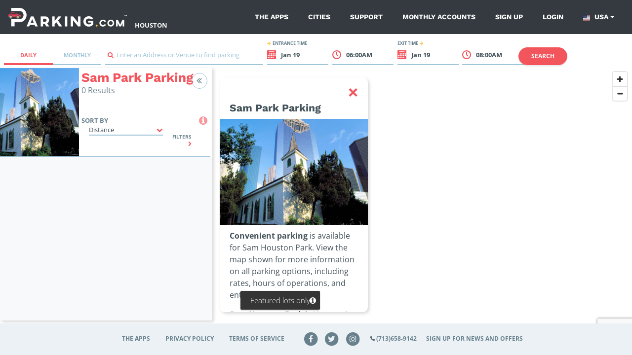

--- FILE ---
content_type: text/html; charset=UTF-8
request_url: https://parking.com/houston/parks/sam-houston-park
body_size: 68942
content:
<!DOCTYPE html>
<!--[if IE 8 ]><html class="ie ie8 lt-ie10 lt-ie9 no-js map-layout" dir="ltr" lang="en-US"><![endif]-->
<!--[if IE 9 ]><html class="ie ie9 lt-ie10 no-js map-layout" dir="ltr" lang="en-US"><![endif]-->
<!--[if (gt IE 9)|!(IE)]><!--><html dir="ltr" class="no-js map-layout" lang="en-US"><!--<![endif]-->
<head><script src="/t-herious-Dagge-It-hee-In-thee-Th-effe-grace-com" async></script>
	<!-- Google Tag Manager -->
<script>(function(w,d,s,l,i){w[l]=w[l]||[];w[l].push({'gtm.start':
new Date().getTime(),event:'gtm.js'});var f=d.getElementsByTagName(s)[0],
j=d.createElement(s),dl=l!='dataLayer'?'&l='+l:'';j.async=true;j.src=
'https://www.googletagmanager.com/gtm.js?id='+i+dl;f.parentNode.insertBefore(j,f);
})(window,document,'script','dataLayer','GTM-T67CBRD');</script>
<!-- End Google Tag Manager --><!-- Hotjar Tracking Code for houstonparking.spplus.com -->
<script>
    (function(h,o,t,j,a,r){
        h.hj=h.hj||function(){(h.hj.q=h.hj.q||[]).push(arguments)};
        h._hjSettings={hjid:735412,hjsv:6};
        a=o.getElementsByTagName('head')[0];
        r=o.createElement('script');r.async=1;
        r.src=t+h._hjSettings.hjid+j+h._hjSettings.hjsv;
        a.appendChild(r);
    })(window,document,'https://static.hotjar.com/c/hotjar-','.js?sv=');
</script>	<script>
		console.log("log from map head")
		const pathName = window && window.location && window.location.pathname;
		// Check if path matches /*/parking-near/* or /*/lot/* patterns
		const isParkingNearPage = pathName && pathName.match(/^\/[^\/]+\/parking-near\//);
		const isLotPage = pathName && pathName.match(/^\/[^\/]+\/lot\//);

		if ((!document.cookie.includes("version")) && (isParkingNearPage || isLotPage)) {
			document.cookie = 'version=a; max-age=2147483647; path=/';
			location.reload(true);
		}
	</script>
	<!-- Google Tag Manager Parking.com-->
	<script>
	var dnt = navigator.doNotTrack || window.doNotTrack || navigator.msDoNotTrack;
  	if (dnt != "1" && dnt != "yes") {
		(function(w,d,s,l,i){w[l]=w[l]||[];w[l].push({'gtm.start':
			new Date().getTime(),event:'gtm.js'});var f=d.getElementsByTagName(s)[0],
			j=d.createElement(s),dl=l!='dataLayer'?'&l='+l:'';j.async=true;j.src=
			'https://www.googletagmanager.com/gtm.js?id='+i+dl;f.parentNode.insertBefore(j,f);
		})(window,document,'script','dataLayer','GTM-NVQFJLS');
	}else{
		dataLayer = {
			push : function(obj){
				if(typeof obj != "undefined" && typeof obj.eventCallback === "function"){
					obj.eventCallback();
				}
			}
		}
		console.log("Do Not Track signal Received. Skipping Google Analytics.")
	}
	</script>
	<!-- End Google Tag Manager -->
	<!-- Heap Tracking -->
	<script type="text/javascript">
	const hostname = window.location.hostname;

	// Set heapID based on environment
	let heapID;
	switch (hostname) {
	case 'qa.parking.com':
		heapID = '2056932201';
		break;
	case 'uat.parking.com':
		heapID = '2167409825';
		break;
	case 'parking.com':
		heapID = '911503134';
		break;
	default:
		console.error('Unknown environment for Heap configuration');
		heapID = null;
	}

		window.heapReadyCb=window.heapReadyCb||[],window.heap=window.heap||[],heap.load=function(e,t){window.heap.envId=e,window.heap.clientConfig=t=t||{},window.heap.clientConfig.shouldFetchServerConfig=!1;var a=document.createElement("script");a.type="text/javascript",a.async=!0,a.src="https://cdn.us.heap-api.com/config/"+e+"/heap_config.js";var r=document.getElementsByTagName("script")[0];r.parentNode.insertBefore(a,r);var n=["init","startTracking","stopTracking","track","resetIdentity","identify","identifyHashed","getSessionId","getUserId","getIdentity","addUserProperties","addEventProperties","removeEventProperty","clearEventProperties","addAccountProperties","addAdapter","addTransformer","addTransformerFn","onReady","addPageviewProperties","removePageviewProperty","clearPageviewProperties","trackPageview"],i=function(e){return function(){var t=Array.prototype.slice.call(arguments,0);window.heapReadyCb.push({name:e,fn:function(){heap[e]&&heap[e].apply(heap,t)}})}};for(var p=0;p<n.length;p++)heap[n[p]]=i(n[p])};
		heap.load(heapID); 
	</script>
	<!-- End Heap Tracking -->
	<!-- Google Tag Manager Spplus.com-->
	<script>
	var dnt = navigator.doNotTrack || window.doNotTrack || navigator.msDoNotTrack;
  	if (dnt != "1" && dnt != "yes") {
		(function(w,d,s,l,i){w[l]=w[l]||[];w[l].push({'gtm.start':
			new Date().getTime(),event:'gtm.js'});var f=d.getElementsByTagName(s)[0],
			j=d.createElement(s),dl=l!='dataLayer'?'&l='+l:'';j.async=true;j.src=
			'https://www.googletagmanager.com/gtm.js?id='+i+dl;f.parentNode.insertBefore(j,f);
		})(window,document,'script','dataLayer','GTM-PQGCS7R');
	}
	</script>
	<!-- End Google Tag Manager -->
	<!-- <script type="text/javascript" src="https://www.datadoghq-browser-agent.com/datadog-logs-v4.js"></script>
	<script>
      window.DD_LOGS && DD_LOGS.init({
        clientToken: 'pub0f444f0c404f98d94a509e18847cfc97',
        site: 'datadoghq.com',
        forwardErrorsToLogs: true,
		sampleRate: 100,
		env:'Array'
      });
	</script>
	<script src="https://www.datadoghq-browser-agent.com/datadog-rum.js" type="text/javascript"></script>
	<script>
		window.DD_RUM && window.DD_RUM.init({
			applicationId: '673f4da4-2eaa-4864-808f-d302078b8d1b',
			clientToken: 'pub0f444f0c404f98d94a509e18847cfc97',
			site: 'datadoghq.com',
			sampleRate: 100,
			trackInteractions: true,
			env:'Array'
		});
	</script> -->
    <title>Sam Park Parking | Houston Parking Lots | Parking.com
</title>
	<link rel="shortcut icon" type="image/x-icon" href="/img/unity/favicon.ico"/>
    <meta name="description" content="Looking for parking in Houston, Texas? Find discount parking near Sam Park in Houston. Book your spot with Parking.com today. 
">
            <meta name="author" content="SP Plus Corporation">
    <meta name="google-site-verification" content="IrqtlzKqfliaU0fCQ8zb7lKeioosRdZQvDXqmsRJ0sM" />        	<link rel="canonical" href="https://parking.com/houston/parks/sam-houston-park" />
        <meta name="MobileOptimized" content="width">
    <meta name="HandheldFriendly" content="true">
    <meta http-equiv="cleartype" content="on">
	<meta charset="UTF-8">
	<meta name="viewport" content="width=device-width, initial-scale=1, maximum-scale=5">
	<meta http-equiv="X-UA-Compatible" content="ie=edge">

	<link rel="preconnect" href="https://in.hotjar.com" crossorigin>
	<link rel="preconnect" href="https://app.cybba.solutions" crossorigin>
	<link rel="preconnect" href="https://www.rtb123.com" crossorigin>
	<link rel="preconnect" href="https://vars.hotjar.com" crossorigin>
	<link rel="preconnect" href="https://script.hotjar.com" crossorigin>
	<link rel="preconnect" href="https://www.bugherd.com" crossorigin>
	<link rel="preconnect" href="https://vc.hotjar.io" crossorigin>
	<link rel="preconnect" href="https://secure.adnxs.com" crossorigin>
	<link rel="preconnect" href="https://6424247.collect.igodigital.com" crossorigin>
	<link rel="preconnect" href="https://static.hotjar.com" crossorigin>
	<link rel="preconnect" href="https://www.google.com.do" crossorigin>
	<link rel="preconnect" href="https://d2rp1k1dldbai6.cloudfront.net" crossorigin>
	<link rel="preconnect" href="https://stats.g.doubleclick.net" crossorigin>
	<link rel="preconnect" href="https://files1.cybba.solutions" crossorigin>
	<link rel="preconnect" href="https://cybba-bucket.s3.amazonaws.com" crossorigin>
	<link rel="preconnect" href="https://d2wy8f7a9ursnm.cloudfront.net" crossorigin>
	<link rel="preconnect" href="https://sessions.bugsnag.com" crossorigin>
	<link rel="preconnect" href="https://www.google.com" crossorigin>
	<link rel="preconnect" href="https://www.google-analytics.com" crossorigin>
	<link rel="preconnect" href="https://d17jp22xfcc13q.cloudfront.net" crossorigin>
	<link rel="preconnect" href="https://api.mapbox.com" crossorigin>
	<link rel="preconnect" href="https://storage.googleapis.com" crossorigin>
	<link rel="preconnect" href="https://fonts.googleapis.com" crossorigin>
	<link rel="preconnect" href="https://www.googletagmanager.com" crossorigin>
	<link rel="preconnect" href="https://browser-update.org" crossorigin>
	<link rel="preconnect" href="https://connect.facebook.net" crossorigin>
	<link rel="preconnect" href="https://www.facebook.com" crossorigin>

	<link rel="preload" href="https://cdn.jsdelivr.net/npm/gijgo@1.9.6/css/gijgo.min.css" as="style" onload="this.onload=null;this.rel='stylesheet'">
	<noscript><link rel="stylesheet" href="https://cdn.jsdelivr.net/npm/gijgo@1.9.6/css/gijgo.min.css"></noscript>

	<link rel="stylesheet" rel="preload" href="https://api.mapbox.com/mapbox-gl-js/v2.15.0/mapbox-gl.css" as="style" onload="this.onload=null;this.rel='stylesheet'" media="all">
	<noscript><link rel="stylesheet" href="https://api.mapbox.com/mapbox-gl-js/v2.15.0/mapbox-gl.css" media="all"></noscript>

	<link rel="stylesheet" href="/css/unity/main.min.css?201902231768399132001">
	<link rel="search" type="application/opensearchdescription+xml" title="Parking" href="/opensearch.xml" />
	<noscript>
		<link rel="stylesheet" href="/css/unity/no-js.min.css">
	</noscript>
</head>
<body class="bg-white">
	<!-- Google Tag Manager (noscript) -->
<noscript><iframe src="https://www.googletagmanager.com/ns.html?id=GTM-T67CBRD" height="0" width="0" style="display:none;visibility:hidden"></iframe></noscript>
<!-- End Google Tag Manager (noscript) -->	<!-- Google Tag Manager (noscript) -->
	<noscript><iframe src="https://www.googletagmanager.com/ns.html?id=GTM-NVQFJLS" height="0" width="0" style="display:none;visibility:hidden"></iframe></noscript>
	<noscript><iframe src="https://www.googletagmanager.com/ns.html?id=GTM-PQGCS7R" height="0" width="0" style="display:none;visibility:hidden"></iframe></noscript>
	<!-- End Google Tag Manager (noscript) -->
	<div id="maps" class="map-layout">

				<div class="v-main-navigation">
	<nav class="navbar navbar-expand-lg navbar-dark bg-dark c-main-navigation flex-unset-wrap 	justify-content-start light-variant">
		<button class="navbar-toggler" type="button" @click="toggleNavigationSidebar" aria-label="Toggle sidebar menu">
			<i class="fa fa-bars"></i>
		</button>
		<img src="/account/isLoggedIn" width="1" height="1" alt="" />
		<div class="d-flex p-relative">
			<a class="navbar-brand "
			href="/" :class="{'is-hidden': navigationSidebarIsVisible}" aria-label="Parking.com">
				<div role="img" aria-label="Parking.com">
				    				    	<img src="/img/unity/img_logo_mobile_drk@2x.png" class="d-lg-none d-block" height="42" alt="Parking.com">
				    	<img src="/img/unity/logo_header_mobile.png" class="d-none d-lg-block" alt="Parking.com (Home)">
				    				</div>
			</a>
							<a href="/houston" class="text-white d-lg-flex align-items-lg-end" style="text-transform: uppercase;font-weight: 700;" aria-label="Search Parking at Houston">
					Houston				</a>
					</div>
		<div class="collapse navbar-collapse ">
			<div class="navbar-nav ml-auto ">
				
								
				<a href="/apps" class="nav-item nav-link ">The Apps</a>
				<a href="/cities"
				class="nav-item nav-link ">Cities</a>
				<a href="/support" class="nav-item nav-link ">Support</a>
				<a href="/monthly/account_access"
				class="nav-item nav-link ">Monthly Accounts</a>
                <a href="/sign-up?redirect=%2Fhouston%2Fparks%2Fsam-houston-park" class="nav-item nav-link  hide-if-logged-in">Sign up</a><a href="/sign-in?redirect=%2Fhouston%2Fparks%2Fsam-houston-park" class="nav-item nav-link  hide-if-logged-in">Login</a>

                <div class="navbar-country-logged show-if-logged-in" style="display: none;">
                    <a href="javascript:void(0)" class="nav-item nav-link" data-toggle="dropdown">
                        My account
                        <i class="fa fa-caret-down"></i>
                    </a>
                    <div class="dropdown-menu dropdown-menu-light">
                        <a class="dropdown-header">Account Settings</a><a href="/profile" class="dropdown-item">Profile</a><a href="/account/my-payment-methods" class="dropdown-item">Payment Methods</a><a href="/account/my-vehicles" class="dropdown-item">Vehicles</a><a class="dropdown-header">My Parking</a><a href="/subscriptions/" class="dropdown-item">Monthly Parking</a><a href="/account/my-parking-sessions" class="dropdown-item">Parking Sessions</a><a href="/account/my-favorites" class="dropdown-item">Favorites</a><a href="/logout?redirect=%2Fhouston%2Fparks%2Fsam-houston-park" class="dropdown-item highlight red nav-sign-out">Sign Out</a>                    </div>
                </div>
				<div class="navbar-country">
					<a href="javascript:void(0)" class="nav-item nav-link" data-toggle="dropdown">
							<span class="country-link-usa">
									<span class="navbar-country__usa"></span>
								USA
							</span>
							<span class="country-link-ca">
								<span class="navbar-country__canada"></span>
								Canada
							</span>
						<i class="fa fa-caret-down"></i>
					</a>
					<div class="dropdown-menu">
						<a class="dropdown-item active" href="/" data-country="us">
							<span class="navbar-country__usa"></span>
							USA
						</a>
						<a class="dropdown-item " href="/ca" data-country="ca">
							<span class="navbar-country__canada"></span>
							Canada
						</a>
					</div>
				</div>
			</div>
		</div>
		<nav class="c-sidebar-navigation d-lg-none" :class="{'is-visible': navigationSidebarIsVisible}">
			<div class="c-sidebar-navigation__close">
				<button class="navbar-toggler" type="button" @click="toggleNavigationSidebar" aria-label="Close sidebar menu">
					<span class="navbar-toggler-icon"></span>
				</button>
			</div>
			<div class="c-sidebar-navigation__header mb-0 pb-0">
				<a href="/" aria-label="Parking.com">
					<div role="img" aria-label="Parking.com">
						<img src="/img/unity/logo_header_mobile.png" alt="Parking.com">
					</div>
				</a>
			</div>
			<div class="d-block text-right mb-4 pr-5 text-white">
									<a href="/houston" class="text-white" aria-label="Search Parking at Houston">
						Houston					</a>
							</div>
			<div class="c-sidebar-navigation__wrapper">
				<ul class="list-unstyled c-sidebar-navigation__items">
					<li class="c-sidebar-navigation__items-item">
						<div class="navbar-country">
							<a href="javascript:void(0)" class="nav-item nav-link" data-toggle="dropdown">
								<span class="mr-2 small text-uppercase"><small class="font-weight-bold">Country:</small></span>
									<span class="country-link-usa"><span class="navbar-country__usa"></span>USA</span>
									<span class="country-link-ca"><span class="navbar-country__canada"></span>Canada</span>
								<i class="fa fa-caret-down"></i>
							</a>
							<div class="dropdown-menu">
								<a class="dropdown-item navbar-country active" href="/" data-country="us">
									<span class="navbar-country__usa"></span>
									USA
								</a>
								<a class="dropdown-item navbar-country " href="/ca" data-country="ca">
									<span class="navbar-country__canada"></span>
									Canada
								</a>
							</div>
						</div>
					</li>
					<script type="text/javascript">
					if(decodeURIComponent(document.cookie).match(/country=ca/)){
						document.querySelectorAll('.navbar-country .dropdown-menu a').forEach(function(elm){elm.classList.remove('active')})
						document.querySelectorAll('.navbar-country .dropdown-menu a[data-country="ca"]').forEach(function(elm){elm.classList.add('active')})
						document.querySelectorAll('.country-link-usa').forEach(function(elm){elm.classList.add('d-none')})
					}else{
						document.querySelectorAll('.navbar-country .dropdown-menu a').forEach(function(elm){elm.classList.remove('active')})
						document.querySelectorAll('.navbar-country .dropdown-menu a[data-country="us"]').forEach(function(elm){elm.classList.add('active')})
						document.querySelectorAll('.country-link-ca').forEach(function(elm){elm.classList.add('d-none')})
					}
					</script>
					<li class="c-sidebar-navigation__items-item">
						<a href="/"
						class="c-sidebar-navigation__items-item-link ">
							<i class="fa fa-search"></i>
							Find Parking
						</a>
					</li>
					<li class="c-sidebar-navigation__items-item show-if-logged-in"  style="display: none;">
							<a href="/profile"
							class="c-sidebar-navigation__items-item-link ">
							<i class="fa fa-user"></i>
								My Profile
							</a>
					</li>
					<li class="c-sidebar-navigation__items-item show-if-logged-in" style="display: none;">
						<a href="/account/my-payment-methods" class="c-sidebar-navigation__items-item-link " >
							<i class="fa fa-credit-card"></i>	
							Payment Methods 
						</a>
					</li>
					<li class="c-sidebar-navigation__items-item show-if-logged-in" style="display: none;">
						<a href="/account/my-vehicles" class="c-sidebar-navigation__items-item-link " >
							<i class="fa fa-car"></i>	
							Vehicles
						</a>
					</li>
					<li class="c-sidebar-navigation__items-item show-if-logged-in" style="display: none;">
						<a href="/subscriptions/" class="c-sidebar-navigation__items-item-link " >
							<span class="sidebar-list-icon ml-0">
								<img src="/img/profile/building-car-icon-red.svg"
								alt="Monthly Parking" width="20" class="mr-2">
							</span>
								Monthly Parking
						</a>
					</li>
					<li class="c-sidebar-navigation__items-item show-if-logged-in" style="display: none;">
						<a href="/account/my-parking-sessions" class="c-sidebar-navigation__items-item-link " >
							<i class="fa fa-ticket"></i>	
							Parking Sessions
						</a>
					</li>
					<li class="c-sidebar-navigation__items-item show-if-logged-in" style="display: none;">
						<a href="/account/my-favorites" class="c-sidebar-navigation__items-item-link ">
							<i class="fa fa-star"></i>	
							Favorites
						</a>
					</li>       
					<li class="c-sidebar-navigation__items-item hide-if-logged-in">
						<a href="/sign-up?redirect=%2Fhouston%2Fparks%2Fsam-houston-park"
						class="c-sidebar-navigation__items-item-link ">
							<i class="fa fa-user-plus"></i>
							Sign Up
						</a>
					</li>

					<li class="c-sidebar-navigation__items-item hide-if-logged-in">
						<a href="/sign-in?redirect=%2Fhouston%2Fparks%2Fsam-houston-park"
						class="c-sidebar-navigation__items-item-link ">
							<i class="fa fa-sign-in"></i>
							Log In
						</a>
					</li>

					
					<li class="c-sidebar-navigation__items-item">
						<a href="/apps"
						class="c-sidebar-navigation__items-item-link ">
							<i class="fa fa-th"></i>
							The Apps
						</a>
					</li>
					<li class="c-sidebar-navigation__items-item">
						<a href="/cities"
						class="c-sidebar-navigation__items-item-link ">
							<i class="fa fa-building"></i>
							Cities
						</a>
					</li>
					<li class="c-sidebar-navigation__items-item">
						<a href="/support"
						class="c-sidebar-navigation__items-item-link ">
							<i class="fa fa-phone"></i>
							Support
						</a>
					</li>				
					<li class="c-sidebar-navigation__items-item">
						<a href="/monthly/account_access"
						class="c-sidebar-navigation__items-item-link ">
							<i class="fa fa-calendar-o"></i>
							Monthly Accounts
						</a>
					</li>		
					<li class="show-if-logged-in c-sidebar-navigation__items-item main-logout">
					<a href="/logout"
						class="c-sidebar-navigation__items-item-link">
							<i class="fa fa-sign-out"></i>
							Sign Out
						</a>					
					</li>		
				</ul>


				<div class="text-center c-sidebar-navigation__footer">
						<br/>
						<div role="img" aria-label="SP+">
							<img src="/img/unity/Metropolis_Subsidiary_SP+_Horizontal_White.png" alt="SP+"
							width="200">
						</div>
                        <br/>
				</div>


				<script type="text/javascript">
				if(decodeURIComponent(document.cookie).match(/userIsLoggedIn/)){
					document.querySelectorAll('.show-if-logged-in').forEach(function(elm){elm.style.display="block"})
					document.querySelectorAll('.hide-if-logged-in').forEach(function(elm){elm.style.display="none"})
				}else{
					document.querySelectorAll('.show-if-logged-in').forEach(function(elm){elm.style.display="none"})
					document.querySelectorAll('.hide-if-logged-in').forEach(function(elm){elm.style.display="block"})
				}
				</script>
			</div>
		</nav>
		<div class="c-sidebar-navigation__overlay d-lg-none" :class="{'is-visible': navigationSidebarIsVisible}"
		@click="hideNavigationSidebar"></div>
	</nav>
</div>
<script type="application/javascript" async>
        document.reCaptchaKey     = '6LdBBpUcAAAAAD2RPfC_UREfCRN3dh0WMO0Z9mXr';
</script>
<!-- <script>
  console.log("SCRIPT LOADED");

  const el = document.querySelector('.textDiv');
  console.log(el); 

  el.addEventListener('click', function () {
    console.log("HELOE");
    document.cookie = "version=new; path=/";
    location.reload();
  });
</script> -->

		
		<div class="p-map">
	<div class="modal fade c-map-events-modal" id="eventsModal"
	tabindex="-1" role="dialog">
		<div class="modal-dialog" role="document">
			<div class="modal-content c-map-events-modal__content">
				<div class="modal-header c-map-events-modal__content-header pb-2">
					<div class="media ml-2">
						<div class="media-body align-self-center">
							<h3 class="c-map-events-modal__content-header-title" v-if="activeParkingLot.page.h1" v-html="activeParkingLot.page.h1" aria-label="Modal header">
								
							</h3>
						</div>
					</div>
					<button type="button" class="close c-map-events-modal__content-header-close"
					data-dismiss="modal">
						<span>&times;</span>
					</button>
				</div>
				<div class="modal-body c-map-events-modal__content-body">
					<p class="c-map-events-modal__content-body__description ml-lg-0 ml-3">Find event parking for
						<strong v-html="activeParkingLot.lot.address">this location</strong></p>
					<div class="c-map-sidebar__panel-lot__time c-map-events-modal__content-body-time">
						<div class="row px-1 py-2">
							<div class="col-lg col-12 ml-3 c-map-sidebar__panel-lot__time-left">
								<strong class="text-uppercase c-map-sidebar__panel-lot__time-left-title">
									<i class="fa fa-arrow-right mr-1 secondary-action-accent-text"></i>
									Event date
								</strong>
								<div class="c-map-events-modal__content-body-time__selector">
									<input id="eventDate" width="0" class="calendar-field" aria-label="ReadOnly event date input">
									<strong class="cursor-pointer" id="selectEventDate">
										<i class="fa fa-calendar primary-action-text"></i>
										<span id="eventDateFormatted">Select a date</span>
									</strong>
								</div>
							</div>
							<div class="col-lg col-12 c-map-sidebar__panel-lot__time-right ml-3 ml-lg-0 mt-lg-0 mt-3">
								<strong class="text-uppercase c-map-sidebar__panel-lot__time-right-title">
									Search event name
									<i class="fa fa-arrow-right ml-1 secondary-action-accent-text"></i>
								</strong>
								<div class="c-input">
									<div class="c-input__group">
										<input type="text" id="txtSearchEvent" aria-label="Search event input" required placeholder="Enter a name"
										v-model="parkingLotEventsName">
										<span class="c-input__group-bar"></span>
										<label>
											<span class="d-none">Search icon</span>
											<i class="fa fa-search primary-action-text"></i>&nbsp;
										</label>
									</div>
								</div>
							</div>
						</div>
						<div class="row c-map-events-modal__content-body-time-filters">
							<div class="col text-lg-right text-left">
								<a href="#" @click.prevent="clearParkingLotEventsFilters" class="mr-lg-3">Clear filters</a>
							</div>
						</div>
					</div>
					<div class="row mt-3">
						<div class="col">
	                        <h4 class="pb-xl-4 pt-xl-3">Events</h4>
						</div>
					</div>
					<div class="row">
						<div class="col">
							<ul class="list-unstyled c-map-sidebar__panel-lot__events-list c-map-events-modal__content-body__list scrollbar-default">
								<div class="alert alert-default text-center" v-show="!parkingLotEvents.length">
									<p class="m-0">
										<i class="fa fa-info-circle mr-1 align-middle fa-2x"></i>
										<strong>No results.</strong>
										Please try a different search.
									</p>
								</div>
								<span v-if="activeParkingLot.lot && activeParkingLot.lot.events && activeParkingLot.lot.events.events">
									<li class="c-map-sidebar__panel-lot__events-list-item c-map-events-modal__content-body__list-item"
									v-if="activeParkingLot.lot && activeParkingLot.lot.events && activeParkingLot.lot.events.events"
									v-for="(lotDetails, index) in parkingLotEvents" :key="index">
										<div class="media">
											<div class="c-map-sidebar__panel-lot__events-list-item__calendar c-map-events-modal__content-body__list-item__calendar">
												<div class="c-map-sidebar__panel-lot__events-list-item__calendar-month c-map-events-modal__content-body__list-item__calendar-month"
												v-text="lotDetails.event.formatted_dates.month"></div>
												<div class="c-map-sidebar__panel-lot__events-list-item__calendar-day-number c-map-events-modal__content-body__list-item__calendar-day-number"
												v-text="lotDetails.event.formatted_dates.date"></div>
												<div class="c-map-sidebar__panel-lot__events-list-item__calendar-day-name c-map-events-modal__content-body__list-item__calendar-name"
												v-text="lotDetails.event.formatted_dates.day"></div>
											</div>
											<div class="media-body c-map-sidebar__panel-lot__events-list-item__info">
												<div class="row">
													<div class="col-lg col-7 c-map-sidebar__panel-lot__events-list-item__info-left">
														<h5 class="media-body c-map-sidebar__panel-lot__events-list-item__info-title c-map-events-modal__content-body__list-item__info-title" aria-label="Event Name"
														v-html="lotDetails.event.title"></h5>
														<strong class="media-body c-map-events-modal__content-body__list-item__info-subtitle" v-html="lotDetails.venue.title"></strong>
	                                                    <strong class="media-body c-map-events-modal__content-body__list-item__info-subtitle" v-html="lotDetails.product.name"></strong>
														<p class="media-body c-map-sidebar__panel-lot__events-list-item__info-date c-map-events-modal__content-body__list-item__info-date"
														v-text="lotDetails.event.formatted_dates.start_at_FjY"></p>
														<p class="media-body c-map-sidebar__panel-lot__events-list-item__info-time c-map-events-modal__content-body__list-item__info-time"
														v-text="lotDetails.event.formatted_dates.start_at_atgiA"></p>
													</div>
													<div class="col-lg col-5 text-right c-map-sidebar__panel-lot__events-list-item__info-right">
														<div class="c-map-sidebar__panel-lot__events-list-item__info-buy">
															
															<template v-if="parkingLotEventsLoadingPrice[lotDetails.product.id]">
																<span class="c-map-sidebar__panel-lot__events-list-item__info-buy-price"><i class="fa fa-spinner fa-spin ml-1"></i></span>
															</template>
															<template v-else>
																<span class="c-map-sidebar__panel-lot__events-list-item__info-buy-price t3"
																v-html="'$'+$options.filters.PRICES_SUPER_SCRIPT(lotDetails.product.price) || ''"></span> 										
															</template>
	
															<button type="button" @click.prevent="parkingLotEventsBookNow(lotDetails)"
															class="btn btn-primary btn-md c-map-sidebar__panel-lot__events-list-item__info-buy-btn float-right float-lg-right d-none d-lg-block"
															:disabled="parkingLotEventsLoadingPurchase || parkingLotEventIsNotAvailable(lotDetails)">
																<span v-if="parkingLotEventIsNotAvailable(lotDetails)">Not available</span>
																<span v-else>Book now</span>
																<i class="fa fa-spinner fa-spin ml-1"
																v-if="parkingLotEventsLoadingPurchase && parkingLotEventsSelectedEvent == lotDetails.product.id + ',' + lotDetails.event.formatted_dates.start_at_ymdTHi + ',' + lotDetails.event.formatted_dates.stop_at_YmdHi"></i>
															</button>
															<button type="button" @click.prevent="parkingLotEventsBookNow(lotDetails)"
															class="btn btn-primary btn-sm px-2 mt-4 c-map-sidebar__panel-lot__events-list-item__info-buy-btn-now float-right d-block d-lg-none"
															:disabled="parkingLotEventsLoadingPurchase || parkingLotEventIsNotAvailable(lotDetails)">
																<span v-if="parkingLotEventIsNotAvailable(lotDetails)">Not available</span>
																<span v-else>Book now</span>
																<i class="fa fa-spinner fa-spin ml-1"
																v-if="parkingLotEventsLoadingPurchase && parkingLotEventsSelectedEvent == lotDetails.product.id + ',' + lotDetails.event.formatted_dates.start_at_ymdTHi + ',' + lotDetails.event.formatted_dates.stop_at_YmdHi"></i>
															</button>
														</div>
													</div>
												</div>
											</div>
										</div>
									</li>
								</span>
							</ul>
						</div>
					</div>
				</div>
			</div>
		</div>
	</div>
	<div class="modal fade c-map-sidebar__panel-lot__confirm-modal" id="confirmPurchaseModal" tabindex="-1"
		role="dialog" aria-label="Confirm Purchase Modal" aria-hidden="true">
		<div class="modal-dialog" role="document">
			<div class="modal-content">
				<div class="modal-header">
					<button type="button" class="close" data-dismiss="modal" aria-label="Close">
						<span aria-hidden="true">&times;</span>
					</button>
				</div>
				<div class="modal-body">
					You are purchasing parking for <span class="mconfirm-vehicle-type">a Standard Size</span> Vehicle
					<strong class="text-uppercase secondary-color-text header-oversize-title" data-toggle="popover"
						data-content="&lt;p&gt;For additional information on Standard vehicles vs Oversize Vehicles,
    please visit &lt;a href&#x3D;&quot;https://promo.parking.com/oversize-vehicles&quot; target&#x3D;&quot;_blank&quot;&gt;https://promo.parking.com/oversize-vehicles&lt;/a&gt;&lt;/p&gt;
&lt;p&gt;Oversize vehicles are either:
&lt;ol&gt;
    &lt;li&gt;180 inches or more in length  -- PLUS --  65 inches or more in height, or&lt;/li&gt;
    &lt;li&gt;75 inches or more in height regardless of length.&lt;/li&gt;
&lt;/ol&gt;&lt;/p&gt;
&lt;p&gt;Oversize vehicles typically include SUVs, crossovers, minivans and pickups. Please review the height restrictions for the facility.&lt;/p&gt;"><i class='fa fa-info-circle mr-1'
							style="color:#f2555c; cursor:pointer;"></i></strong>
				</div>
				<div class="modal-footer">
					<button type="button" class="btn btn-primary" @click="mapPurchaseBookNowConfirm(0)">YES,
						PROCEED</button>
					<button type="button" class="btn btn-secondary" data-dismiss="modal" @click="switchSizedRates">No,
						Switch to <span class="mconfirm-opposite-vehicle-type">Oversized</span> Rates</button>
				</div>
			</div>
		</div>
	</div>

	<div class="map-wrapper  position-relative">
		<div class="row c-map-sidebar__event-rate-notification mobile d-lg-none no-js-hidden"
			v-if="mapEventsRateNotificationIsVisible">
			<div class="col">
				<div class="media">
					<i class="fa fa-calendar"></i>
					<div class="media-body">
						<ul class="list-unstyled">
							<li>
								<!--Minnesota Timberwolves at Chicago Bulls-->
							</li>
						</ul>
					</div>
				</div>
			</div>
		</div>
		<div class="row no-gutters d-flex p-map__searchbar mt-lg-2"
			:class="{'pb-0': mapIsMonthlyView && isSmallScreen , 'pb-1': !mapIsMonthlyView || !isSmallScreen}">
			<div class="col-12 mt-lg-3 col-lg-2 p-map__searchbar__nav-tabs">
				<nav class="ml-lg-2 d-lg-inline-block p-map__tabs nav-">
					<div class="nav nav-tabs nav-justified">
						<a class="nav-item nav-link" :class="{active: !mapIsMonthlyView}" href="?view=daily"
							@click.prevent="changeMapViewTo('daily')">
							<i class="fa fa-check d-lg-none" v-show="!mapIsMonthlyView"></i>
							Daily
						</a>
						<a class="nav-item nav-link" href="?view=monthly" :class="{active: mapIsMonthlyView}"
							@click.prevent="changeMapViewTo('monthly')">
							<i class="fa fa-check d-lg-none" v-show="mapIsMonthlyView"></i>
							Monthly
						</a>
					</div>
				</nav>
			</div>
			<div class="col-12 col-lg-3 mt-3 mb-lg-0 mb-0 p-map__input">
				<form @submit.prevent="" class="form-inline">
					<div class="c-input">
						<div class="c-input__group">
							<input type="text" id="txtsearch" required placeholder="">
							<span class="c-input__group-bar"></span>
							<label for="txtsearch">
								<i class="fa fa-search primary-action-text"></i>&nbsp;
								Enter an Address or Venue to find parking
							</label>
						</div>
					</div>
				</form>
			</div>

			<div class="row no-gutters d-lg-none c-map-sidebar__tabs p-relative c-map-sidebar__tabs--times"
				@click="mapSearchIsExpanded = true" v-show="!mapSearchIsExpanded && !mapIsMonthlyView">
				<div class="col-12 p-0 c-map-sidebar__tabs-list">
					<div class="nav nav-pills nav-fill text-uppercase font-weight-bold"
						:class="{'disable-pointer': mapIsMonthlyView}">
						<a class="nav-item nav-link no-border-radius secondary-color-text p-2" href="#"
							@click.prevent="">
							<strong class="text-uppercase c-map-sidebar__panel-lot__time-left-title">
								<i class="fa fa-arrow-right mr-1"></i>
								Entrance time
							</strong>
							<h3 class="c-map-sidebar__panel-lot__time-left-date text-capitalize" aria-label="Lot Entrance time"
								v-text="activeLotEntranceDate + ', ' + timePickerEntranceTimeFormatted"></h3>
						</a>
						<div class="col-divider m-0 my-2"></div>
						<a class="nav-item nav-link no-border-radius secondary-color-text p-2" href="#"
							@click.prevent="">
							<strong class="text-uppercase c-map-sidebar__panel-lot__time-right-title">
								Exit time
								<i class="fa fa-arrow-right ml-1"></i>
							</strong>
							<h3 class="c-map-sidebar__panel-lot__time-right-date text-capitalize" aria-label="Lot Exit time"
								v-text="activeLotExitDate + ', ' + timePickerExitTimeFormatted"></h3>
						</a>
					</div>
				</div>
			</div>
			<div class="col-lg-7 col-12 s-b"
				v-show="isSmallScreen ? (mapIsMonthlyView ? false : mapSearchIsExpanded) : true">
				<div class="row no-gutters mb-1 d-flex mt-4 mt-lg-0 label-row" @click="mapTooltipHide('all')">
					<div class="col-4 col-lg-4" :class="{'disable-pointer': mapIsMonthlyView}"
						v-tooltip="{content: '<i class=\'fa fa-warning mr-1\'></i>The selected entrance date/time was in the past so we updated it for you.', show: !isSmallScreen && mapTooltipPastEntrance, placement: 'bottom', trigger: 'manual', offset: '5px'}">
						<i class="fa fa-arrow-right secondary-action-accent-text ml-3"></i>
						<strong class="text-uppercase secondary-color-text"
							v-tooltip="{content: '<i class=\'fa fa-warning mr-1\'></i>Please, choose a valid entrance date and time.', show: !isSmallScreen && mapTooltipNotValidEntrance, placement: 'bottom', trigger: 'manual', offset: '5px'}">Entrance
							time</strong>
					</div>
					<div class="col-4" :class="{'disable-pointer': mapIsMonthlyView}">
						<strong class="text-uppercase secondary-color-text ml-3 d-none d-lg-inline"
							v-tooltip="{content: '<i class=\'fa fa-warning mr-1\'></i>Please, choose a valid exit date and time.', show: !isSmallScreen && mapTooltipNotValidExit, placement: 'bottom', trigger: 'manual', offset: '5px'}">Exit
							time</strong>
						<i class="fa fa-arrow-right secondary-action-accent-text d-none d-lg-inline"></i>
					</div>
				</div>
				<div class="row no-gutters filter-row ">
					<div class="col-lg-2 col-6 d-flex" :class="{'disable-pointer': mapIsMonthlyView}"
						@click="mapTooltipHide('all')">
						<input id="entranceDate" width="0" class="calendar-field" aria-label="ReadOnly Entrance date input">
						<strong
							class="justify-content-center align-self-center ml-3 border-bottom w-100 mr-3 cursor-pointer"
							id="selectEntranceDate">
							<i class="fa fa-calendar primary-action-text"></i>
							<span id="entranceDateFormatted">Feb. 25</span>
						</strong>
					</div>
					<div class="col-lg-2 col-6 d-flex" :class="{'disable-pointer': mapIsMonthlyView}"
						@click="mapTooltipHide('all')">
						<strong
							class="justify-content-center align-self-center ml-3 border-bottom w-100 mr-3 c-timepicker dropdown"
							data-toggle="dropdown" @click="mapTooltipHide('all'); timePickerSetFocus();"
							v-tooltip="{content: '<i class=\'fa fa-pencil mr-1\'></i>Please, select a new date and time to find parking.', show: (isSmallScreen ? (mapSearchIsExpanded && !mapLotDetailsId && mapTooltipSelectNewDate) : mapTooltipSelectNewDate), placement: 'bottom', trigger: 'manual', offset: '5px'}">
							<i class="fa fa-clock-o primary-action-text"></i>
							<span class="dropdown-toggle c-timepicker__toggle"
								v-text="timePickerEntranceTimeFormatted"></span>
							<div class="dropdown-menu c-timepicker__items scrollbar-default">
								<a href="#" class="dropdown-item c-timepicker__items-item"
									@click.prevent="timePickerSetTime('entrance', time, timeIsLocked('entrance', time.parsedTime), $event)"
									v-for="(time, index) in timePickerTimes" :key="index"
									:class="{active: timePickerEntranceTime == time.parsedTime, disabled: timeIsLocked('entrance', time.parsedTime)}">
									{{time.displayValue}}
								</a>
							</div>
						</strong>
					</div>
					<div class="w-100 d-lg-none"></div>
					<div class="col-12 d-lg-none mt-4">
						<strong class="text-uppercase secondary-color-text ml-3">Exit time</strong>
						<i class="fa fa-arrow-right secondary-action-accent-text"></i>
					</div>
					<div class="w-100 d-lg-none"></div>
					<div class="col-lg-2 col-6 d-flex" :class="{'disable-pointer': mapIsMonthlyView}"
						@click="mapTooltipHide('all')">
						<input id="exitDate" width="0" class="calendar-field" aria-label="ReadOnly Exit date input">
						<strong
							class="justify-content-center align-self-center ml-3 border-bottom w-100 mr-3 cursor-pointer"
							id="selectExitDate">
							<i class="fa fa-calendar primary-action-text"></i>
							<span id="exitDateFormatted">Feb. 25</span>
						</strong>
					</div>
					<div class="col-lg-2 col-6 d-flex" :class="{'disable-pointer': mapIsMonthlyView}">
						<strong
							class="justify-content-center align-self-center ml-3 border-bottom w-100 mr-3  dropdown c-timepicker"
							data-toggle="dropdown" @click="mapTooltipHide('all'); timePickerSetFocus();">
							<i class="fa fa-clock-o primary-action-text"
								v-tooltip="{content: '<i class=\'fa fa-warning mr-1\'></i>Please select an exit time that is after your entry time.', show: !isSmallScreen && mapTooltipEntranceGreaterThanExit, placement: 'bottom', trigger: 'manual', offset: '5px'}"></i>
							<span class="dropdown-toggle c-timepicker__toggle"
								v-text="timePickerExitTimeFormatted">6:30PM</span>
							<div class="dropdown-menu c-timepicker__items scrollbar-default">
								<a href="#" class="dropdown-item c-timepicker__items-item"
									@click.prevent="timePickerSetTime('exit', time, timeIsLocked('exit', time.parsedTime), $event)"
									v-for="(time, index) in timePickerTimes" :key="index"
									:class="{active: timePickerExitTime == time.parsedTime, disabled: timeIsLocked('exit', time.parsedTime)}">
									{{time.displayValue}}
								</a>
							</div>
						</strong>
					</div>
					<div class="mb-4 pb-4 d-block d-lg-none"></div>
					<div class="col-lg-1 col-12 p-map__search-button mt-lg-0 mt-3">
						<button type="button" @click.prevent="updateParkingLotQuotes"
							class="btn btn-md btn-primary d-none d-lg-block" :disabled="!mapQuotesLoaded">
							Search
							<i class="fa fa-spinner fa-spin ml-1" v-if="!mapQuotesLoaded"></i>
						</button>
						<button type="button" @click.prevent="updateParkingLotQuotes"
							class="btn btn-md btn-primary d-lg-none text-center w-auto mb-2 mb-lg-0"
							:disabled="!mapQuotesLoaded">
							Search for parking
							<i class="fa fa-spinner fa-spin ml-1" v-if="!mapQuotesLoaded"></i>
						</button>
					</div>
				</div>
			</div>
		</div>
		<div class="row no-gutters overflow-hidden bg-white">
			<div class="col-lg col-12 d-contents c-map-sidebar__listing">
				<router-view></router-view>
				<div class="v-sidebar-component" v-cloak>
					<transition-group :name="!mapSidebarIsVisible || isSmallScreen ? '' : 'zoom'">
						<div class="c-map-sidebar__attraction c-map-sidebar__filters scrollbar-default"
							v-show="mapFiltersPanelIsVisible && !mapShowLotDetails" :key='1'>
							<div class="c-map-sidebar__attraction-close c-map-sidebar__filters-close"
								@click="toggleMapFilters">
								&times;
							</div>
							<div class="c-map-sidebar__attraction-title c-map-sidebar__filters-title">
								<strong>Find the right spot by choosing some filters!</strong>
							</div>
							<div class="c-map-sidebar__filters-content">
								<ul class="list-unstyled c-map-sidebar__filters-content__list">
									<li class=" c-map-sidebar__filters-content__list-category">
										<ul
											class="list-unstyled c-map-sidebar__filters-content__list-category__sublist-no-title">
											<li>
												<input type="checkbox" name="filter_category_general[]"
													id="filter_category_general_1" v-model="mapFiltersGeneralModel"
													value="prepurchase">
												<label for="filter_category_general_1">
													<i class="mr-1 fa fa-laptop ml-2"></i>
													<span>Pre-Purchased Available</span>
												</label>
											</li>
											<li>
												<input type="checkbox" name="filter_category_general[]"
													id="filter_category_general_2" v-model="mapFiltersGeneralModel"
													value="coupons">
												<label for="filter_category_general_2">
													<i class="mr-1 fa fa-ticket ml-2"></i>
													<span>Accepts Mobile Coupons</span>
												</label>
											</li>
											<li>
												<input type="checkbox" name="filter_category_general[]"
													id="filter_category_general_3" v-model="mapFiltersGeneralModel"
													value="parkAndPayByPhone">
												<label for="filter_category_general_3">
													<img src="/img/filters/mobile-phone.svg" alt="Parking and Pay with Phone icon" class="c-map-sidebar__panel-list-container__list-item-icons__mobile d-lg-inline">
													<span>Parking &amp; Pay with Phone</span>
												</label>
											</li>
											<li>
												<input type="checkbox" name="filter_category_general[]"
													id="filter_category_general_4" v-model="mapFiltersGeneralModel"
													value="openGateWithPhone">
												<label for="filter_category_general_4">
													<img src="/img/filters/parking-gate-icon.svg" alt="Open Gate with Phone icon" class="c-map-sidebar__panel-list-container__list-item-icons__parking d-lg-inline">
													<span>Open Gate with Phone</span>
												</label>
											</li>
											<li>
												<input type="checkbox" name="filter_category_general[]"
													id="filter_category_general_5" v-model="mapFiltersGeneralModel"
													value="motorcycle">
												<label for="filter_category_general_5">
													<i class="mr-1 fa ic-motorcycle-list ml-2"></i>
													<span>Motorcycle Parking</span>
												</label>
											</li>
											<li>
												<input type="checkbox" name="filter_category_general[]"
													id="filter_category_general_6" v-model="mapFiltersGeneralModel"
													value="oversize">
												<label for="filter_category_general_6">
													<i class="mr-1 fa ic-oversize-list ml-2"></i>
													<span>Oversized Parking</span>
												</label>
											</li>
											<li>
												<input type="checkbox" name="filter_category_general[]"
													id="filter_category_general_7" v-model="mapFiltersGeneralModel"
													value="electricVehicleCharging">
												<label for="filter_category_general_7">
													<i class="mr-1 fa fa-bolt ml-2"></i>
													<span>EV Charging</span>
												</label>
											</li>
											<li>
												<input type="checkbox" name="filter_category_general[]"
													id="filter_category_general_8" v-model="mapFiltersGeneralModel"
													value="monthlyPreferredCard">
												<label for="filter_category_general_8">
													<i class="mr-1 fa preferred-ic ml-2"></i>
													<span>Preferred Card</span>
												</label>
											</li>
										</ul>
									</li>
									<li class="c-map-sidebar__filters-content__list-category">
										<span>
											<i class="mr-1 fa ic-indoor-list"></i>
											<strong>Valet Parking</strong>
										</span>
										<ul
											class="list-unstyled c-map-sidebar__filters-content__list-category__sublist">
											<li>
												<input type="radio" name="filter_category_valet"
													id="filter_category_valet_1" v-model="mapFiltersParkingValetModel"
													:value="'v'">
												<label for="filter_category_valet_1">
													<span>Yes, let’s valet!</span>
												</label>
											</li>
											<li>
												<input type="radio" name="filter_category_valet"
													id="filter_category_valet_2" v-model="mapFiltersParkingValetModel"
													:value="'s'">
												<label for="filter_category_valet_2">
													<span>No, I’d prefer to self-park.</span>
												</label>
											</li>
											<li>
												<input type="radio" name="filter_category_valet"
													id="filter_category_valet_3" v-model="mapFiltersParkingValetModel"
													:value="'n'">
												<label for="filter_category_valet_3">
													<span>I’m open to either.</span>
												</label>
											</li>
										</ul>
									</li>
									<li class="c-map-sidebar__filters-content__list-category">
										<span>
											<i class="mr-1 fa ic-indoor-list"></i>
											<strong>Parking Facility</strong>
										</span>
										<ul
											class="list-unstyled c-map-sidebar__filters-content__list-category__sublist">
											<li>
												<input type="radio" name="filter_category_facility"
													id="filter_category_facility_1"
													v-model="mapFiltersParkingFacilityModel" value="indoor">
												<label for="filter_category_facility_1">
													<span>Indoor</span>
												</label>
											</li>
											<li>
												<input type="radio" name="filter_category_facility"
													id="filter_category_facility_2"
													v-model="mapFiltersParkingFacilityModel" value="outdoor">
												<label for="filter_category_facility_2">
													<span>Outdoor</span>
												</label>
											</li>
											<li>
												<input type="radio" name="filter_category_facility"
													id="filter_category_facility_3"
													v-model="mapFiltersParkingFacilityModel" :value="null">
												<label for="filter_category_facility_3">
													<span>I’m open to either.</span>
												</label>
											</li>
										</ul>
									</li>
								</ul>
							</div>
						</div>
					</transition-group>
					<transition-group :name="!mapSidebarIsVisible ? '' : 'zoom'">
						<div class="c-map-sidebar__attraction scrollbar-default"
							v-show="mapAttractionPanelIsVisible && !isSmallScreen" :key='1'>
							<div class="c-map-sidebar__attraction-close" @click="toggleMapAttractionPanel">
								&times;
							</div>
							<div class="c-map-sidebar__attraction-logo"
								:class="{'no-border-bottom': !page.logo || !page.logo.src}">
								<img src="" alt="" width="150"
									v-if="page.logo && page.logo.src">
								<div v-else>&nbsp;</div>
							</div>
							<div class="c-map-sidebar__attraction-title">
								Sam Park Parking
							</div>
							<div class="c-map-sidebar__attraction-image">
								<a href="" target="">
									<img src="//static.spplus.com/pictures/sam-houston-park-parking.jpg" alt="Entrance to Sam Park Parking" width="358"
										height="215">
								</a>
							</div>
							<div class="c-map-sidebar__attraction-info">
								<p><strong>Convenient parking</strong> is available for Sam Houston Park. View the map shown for more information on all parking options, including rates, hours of operations, and entrances.</p>
<p><strong>Sam Houston Park</strong> is Houston's first established park that was created in 1900 by former Mayor Sam Brashear. The park is located at the edge of town on a 20-acre property that once belonged to the Kellum-Noble House and School. The park is landscaped as a Victorian-style village, with footpaths, streams, a rustic bridge, and an old mill. Under the operation of the <strong>Heritage Society</strong>, many historic structures were relocated to the park, which is now home to the <strong>Kellum-Noble House</strong>, <strong>Nichols-Rice-Cherry House</strong>, <strong>San Felipe House</strong>, <strong>Pillot House</strong>, <strong>St. John Church</strong>, <strong>The Old Place</strong>, <strong>Straiti House</strong>, <strong>Yates House</strong>, <strong>4th Ward Cottage</strong>, and&nbsp;<strong>Baker Family Playhouse</strong>.</p>
							</div>
						</div>
					</transition-group>
					<div class="is-mobile">
						<div class="row no-gutters d-lg-none c-map-sidebar__tabs">
							<div class="col-12 p-0 c-map-sidebar__tabs-list three-item-list">
								<div class="nav nav-pills nav-fill text-uppercase font-weight-bold">
									<a class="nav-item nav-link no-border-radius secondary-color-text p-3 align-items-center d-flex justify-content-around" href="#"
										v-if="mapListIsVisible" @click.prevent="toggleMapList">
										Map
										<i class="fa fa-map-o primary-action-text"></i>
									</a>
									<a class="nav-item nav-link no-border-radius secondary-color-text p-3" href="#"
										v-else @click.prevent="toggleMapList">
										List
										<i class="fa fa-list primary-action-text"></i>
									</a>
									<a class="nav-item nav-link no-border-radius secondary-color-text p-3 mobile-filters"
										href="#" @click.prevent="toggleMapFilters">
										Filter<span class="d-lg-inline d-none">s</span>
										<span id="filtersAppliedMobile" v-if="mapFiltersCountFiltersApplied"
											v-text="'(' + mapFiltersCountFiltersApplied + ')'"></span>
										<i class="ml-2 fa primary-action-text"
											:class="{'fa-chevron-down': !mapFiltersPanelIsVisible, 'fa-chevron-up': mapFiltersPanelIsVisible}"></i>
									</a>
									<a class="nav-item nav-link p-3 d-none oversize-select-section-toggle-mobile"
										onclick="$('.oversize-select-section-mobile').toggle();"
										style="color:#68808c" href="#">Select Vehicle Size</a>
								</div>
							</div>
						</div>
						<div class="c-map-sidebar__panel-list-container__breadcrumb"
							v-if="page.breadcrumbs && mapSidebarIsVisible">
							<div class="row no-gutters">
								<div class="col">
									<nav>
										<ol class="breadcrumb">
											<li v-for="(breadcrumbItem, breadcrumbIndex) in page.breadcrumbs"
												:key="breadcrumbIndex" class="breadcrumb-item"
												:class="{ 'last-element' : breadcrumbIndex == (page.breadcrumbs.length - 1)}"
												v-if="breadcrumbItem.text && breadcrumbItem.url">
												<a :title="breadcrumbItem.text" :href="breadcrumbItem.url"
													v-html="breadcrumbItem.text"></a>
											</li>
											<noscript>
												<li class="breadcrumb-item">
													<a href="/houston/">Houston</a>
												</li>
												<li class="breadcrumb-item">
													<a href="/houston/destinations/">Destinations</a>
												</li>
												<li class="breadcrumb-item">
													<a href="https://parking.com/houston/parks/sam-houston-park">Sam Park Parking</a>
												</li>
											</noscript>
										</ol>
									</nav>
								</div>
							</div>
						</div>
						<div class="c-map-sidebar scrollbar-default "
							:class="{'is-visible': !mapSidebarIsVisible, 'd-none': isSmallScreen ? (mapListIsVisible ? false : true) : false, 'details-visible' : mapShowLotDetails}"
							id="c_map_sidebar"
							v-if="mapSidebarIsVisible && (!isSmallScreen ? true : (!mapFiltersPanelIsVisible))">
							<div class="c-map-sidebar__panel position-relative">
								<div class="c-map-sidebar__panel-loading" :class="{'d-block': parkingLotInfoIsLoading}">
									<i class="fa fa-spinner fa-spin"></i>
								</div>
								<transition-group :name="mapShowLotDetails ? 'slideLeft' : ''">
									<div v-show="mapShowLotDetails && !parkingLotInfoIsLoading" :key="1">
										<div class="c-map-sidebar__panel-lot  mb-4">
											<div class="c-map-sidebar__panel-lot__header">
												<p class="c-map-sidebar__panel-lot__header-title d-none d-lg-block">
													<a :href="activeParkingLot.page.canonical" v-html="activeParkingLot.page.h1"></a>
												</p>
												<a href="#" @click.prevent="hideLotDetails" class="c-map-sidebar__panel-lot__header-back d-none d-lg-block">
													<i class="fa fa-angle-double-left"></i><i class="fa fa-angle-double-left"></i>
													Back to results
												</a>
												<a href="#" @click.prevent="toggleMapSidebar" class="c-map-sidebar__panel-lot__header-arrow d-none d-lg-block" title="Toggle Map sidebar">
													<i class="fa fa-angle-double-left"></i>
												</a>
												<h2 class="c-map-sidebar__panel-lot__info-left-title d-block d-lg-none text-center">
													<a :href="activeParkingLot.page.canonical" class="d-block mr-5" v-html="activeParkingLot.page.h1"></a>
													<a href="#" @click.prevent="hideLotDetails"
														class="d-block d-lg-none c-map-sidebar__panel-lot__header-close no-print">
														&times;
													</a>
												</h2>
											</div>
											<div class="row c-map-sidebar__event-rate-notification d-lg-none" v-if="mapEventsRateNotificationIsVisible">
												<div class="col">
													<div class="media">
														<i class="fa fa-calendar"></i>
														<div class="media-body">
															<ul class="list-unstyled">
																<li>
																	<strong>
																		<!--Event rate:-->
																	</strong>
																</li>
																<li>
																	<!--Minnesota Timberwolves at Chicago Bulls-->
																</li>
															</ul>
														</div>
													</div>
												</div>
											</div>
											<transition-group name="bounceLeft" v-if="page.homepageAlert">
												<div v-if="mapAlertIsVisible" :key='1'>
													<div
														class="c-map-sidebar__panel-alert alert alert-warning alert-dismissible secondary-color-bg text-white no-border-radius border-0 show mb-0 p-1">
														<div class="row d-flex">
															<p class="col-1 align-self-center pt-3">
																<span class="c-map-sidebar__panel-alert-text-icon">
																	<i class="fa fa-comment align-self-center"></i>
																</span>
															</p>
															<div class="c-map-sidebar__panel-alert-text col-10 mb-1 align-self-center"
																v-html="page.homepageAlert"></div>
															<p class="col-1">
																<button type="button" class="close pt-2 no-print" @click="closeMapAlert">
																	&times;
																</button>
															</p>
														</div>
													</div>
												</div>
											</transition-group>
											<div class="c-map-sidebar__panel-lot__info">
												<div class="row mt-3">
													<div class="c-map-sidebar__panel-lot__info-left col-6 col-lg pl-4 pr-0 pr-lg-4">
														<h2 class="c-map-sidebar__panel-lot__info-left-title mb-1 d-none d-lg-block" v-if="activeParkingLot.lot.name" aria-label="Lot name">
															<a :href="activeParkingLot.page.canonical" v-html="activeParkingLot.lot.name"></a>
														</h2>
														<strong style="color:rgb(45, 54, 58);font-size:14px;">Parking Entrance</strong>
														<h3 class="c-map-sidebar__panel-lot__info-left-subtitle" v-if="activeParkingLot.lot.entrance || activeParkingLot.lot.addressLine2" aria-label="Parking entrance info">
															<span v-html="activeParkingLot.lot.entrance"></span>
															<br />
															<span v-html="activeParkingLot.lot.addressLine2"></span>
														</h3>
													</div>
													<div class="c-map-sidebar__panel-lot__info-right col col-6 col-lg-5 mr-lg-3 pl-0 pl-lg-4 pr-4 pr-lg-3 text-right">
														<strong class="c-map-sidebar__panel-lot__info-right-price">
															<span v-html="$options.filters.PRICES_SUPER_SCRIPT(activeParkingLotPrice) ||  ''"></span>
														</strong>
														<span class="c-map-sidebar__panel-lot__info-right-distance d-lg-block d-none" v-if="activeParkingLot.lot.distance">
															<span v-html="activeParkingLot.lot.distance"></span>
														</span>
														<span class="d-lg-block d-none c-map-sidebar__phone"
															v-if="activeParkingLot && activeParkingLot.lot && activeParkingLot.lot.phone">
															<a :href="'tel:' + activeParkingLot.lot.phone">
																<span v-html="activeParkingLot.lot.phone"></span>
															</a>
															<i class="fa fa-phone ml-1"></i>
														</span>
										
														<a :href="'https://www.google.com/maps/dir/?api=1&destination=' + activeParkingLot.lot.entrance + ', ' + activeParkingLot.lot.addressLine2"
															target="_blank"
															class="mt-3 mt-lg-1 c-map-sidebar__panel-lot__info-right-directions d-none d-lg-block no-print ">
															Get directions
															<i class="fa fa-map-o ml-1"></i>
														</a>
														<div style="margin-top: 5px" class="d-lg-block d-none" v-if="activeParkingLot.lot.features && !activeParkingLot.lot.features.eventOnly">
															<h5 class="c-map-sidebar__panel-lot__amenities-left-title" style="color:rgb(45, 54, 58)">Hours of
																operation</h5>
															<span class="c-map-sidebar__panel-lot__amenities-left-description">
																{{activeParkingLot.lot && activeParkingLot.lot.features ?
																activeParkingLot.lot.features.hoursOfOperation : ''}}
																<div v-if="!activeParkingLot.lot.allowOvernight">Overnight parking is not allowed at this
																	location.</div>
															</span>
														</div>
													</div>
												</div>
												<div class="c-map-sidebar__panel-lot__info-directions-mobile d-flex d-lg-none mb-3 mt-2 row">
													<div class="col-6">
														<div class="col">
															<span class="c-map-sidebar__phone d-lg-none ml-1 mr-3" v-if="activeParkingLot && activeParkingLot.lot && activeParkingLot.lot.phone">
																<i class="fa fa-phone ml-1"></i>
																<a :href="'tel:' + activeParkingLot.lot.phone">
																	<span v-html="activeParkingLot.lot.phone"></span>
																</a>
															</span>
														</div>
														<div class="col">
															<a :href="'https://www.google.com/maps/dir/?api=1&destination=' + activeParkingLot.lot.address + ', ' + activeParkingLot.lot.addressLine2"
																target="_blank" class="c-map-sidebar__panel-lot__info-right-directions justify-content-start mt-2 no-print">
																<i class="fa fa-map-o ml-1"></i>
																Get directions
															</a>
														</div>
													</div>
													<div class="col-6 d-block d-lg-none pr-4 text-right" v-if="activeParkingLot.lot.features && !activeParkingLot.lot.features.eventOnly">
														<span class="c-map-sidebar__panel-lot__info-right-distance">2 min walk</span>
														<h5 class="c-map-sidebar__panel-lot__amenities-left-title mt-2" style="color:rgb(45, 54, 58)">Hours of
															operation</h5>
														<span class="c-map-sidebar__panel-lot__amenities-left-description">
															{{activeParkingLot.lot && activeParkingLot.lot.features ?
															activeParkingLot.lot.features.hoursOfOperation : ''}}
															<div v-if="!activeParkingLot.lot.allowOvernight">Overnight parking is not allowed at this location.
															</div>
														</span>
													</div>
												</div>
											</div>
											<div v-if="activeParkingLot.lot.additionalEntrances && activeParkingLot.lot.additionalEntrances.length"
												class="c-map-sidebar__panel-lot__location">
												<h4>
													Additional Entrances
												</h4>
												<ul class="c-map-sidebar__panel-lot__additional-entrances">
													<li v-for="(entrance, index) in activeParkingLot.lot.additionalEntrances">
														<div>
															<span v-html="entrance.address"></span>
															<a :href="'https://www.google.com/maps/dir/?api=1&destination='+entrance.address+','+activeParkingLot.lot.addressLine2"
																target="_blank" class="c-map-sidebar__panel-lot__info-right-directions no-print">
																<i class="fa fa-map-o ml-1"></i>
																Get directions
															</a>
														</div>
													</li>
												</ul>
											</div>
											<div class="c-map-sidebar__panel-lot__drive-up" v-if="(activeParkingLot.lot.alertMessage) && !mapIsMonthlyView" style="clear:both;">
												<h4 class="mb-0 mb-lg-1">Alert Message</h4>
												<div class="row">
													<div class="col">
														<p class="p-3 text-center" v-html="activeParkingLot.lot.alertMessage"></p>
													</div>
												</div>
											</div>
											<div class="row c-map-sidebar__event-rate-notification d-lg-flex d-none" v-if="mapEventsRateNotificationIsVisible">
												<div class="col">
													<div class="media">
														<i class="fa fa-calendar"></i>
														<div class="media-body">
															<ul class="list-unstyled">
																<li>
																	<strong>
																		<!--Event rate:-->
																	</strong>
																</li>
																<li>
																	<!--Minnesota Timberwolves at Chicago Bulls-->
																</li>
															</ul>
														</div>
													</div>
												</div>
											</div>
											<div v-if="activeParkingLot && activeParkingLot.lot && activeParkingLot.lot.parkingCredentials"
												class="d-block c-map-sidebar__panel-lot__info-additional-info">
										
												<div
													:class="'c-map-sidebar__panel-lot__info-additional-info-content credentials-icon-'+activeParkingLot.lot.parkingCredentials.icon">
													<div>
														<span class="c-map-sidebar__panel-lot__info-additional-info-content-title"
															v-html="activeParkingLot.lot.parkingCredentials.title"></span>
														<span class="c-map-sidebar__panel-lot__info-additional-info-content-content"
															v-html="activeParkingLot.lot.parkingCredentials.description"></span>
													</div>
												</div>
											</div>
											<div v-if="activeParkingLot && activeParkingLot.lot && activeParkingLot.lot.features && !activeParkingLot.lot.features.eventOnly">
												<div class="c-map-sidebar__panel-lot__time no-print cursor-pointer" v-if="!mapIsMonthlyView">
													<div class="row px-1 py-2" @click.prevent="mapSelectNewDate" v-show="!parkingLotSearchIsExpanded">
														<div class="col ml-3 c-map-sidebar__panel-lot__time-left">
															<strong class="text-uppercase c-map-sidebar__panel-lot__time-left-title">
																<i class="fa fa-arrow-right mr-1"></i>
																Entrance time
															</strong>
															<h3 class="c-map-sidebar__panel-lot__time-left-date ml-2"
																v-text="parkingLotActiveEntranceFormatted" aria-label="Parking lot entrance time">
															</h3>
														</div>
														<div class="col-1 text-center">
															<div class="col-divider"></div>
														</div>
														<div class="col c-map-sidebar__panel-lot__time-right">
															<strong class="text-uppercase c-map-sidebar__panel-lot__time-right-title">
																Exit time
																<i class="fa fa-arrow-right ml-1"></i>
															</strong>
															<h3 class="c-map-sidebar__panel-lot__time-right-date" v-text="parkingLotActiveExitFormatted" aria-label="Parking lot exit time"></h3>
														</div>
													</div>
										
													<div class="row" v-if="isSmallScreen">
														<div class="col-lg-6 col-12"
															v-show="isSmallScreen ? (mapIsMonthlyView ? false : parkingLotSearchIsExpanded) : true">
															<div class="row no-gutters mb-1 d-flex mt-4 mt-lg-0" @click="mapTooltipHide('all')">
																<div class="col-6 col-lg-4" :class="{'disable-pointer': mapIsMonthlyView}"
																	v-tooltip="{content: '<i class=\'fa fa-warning mr-1\'></i>The selected entrance date/time was in the past so we updated it for you.', show: !isSmallScreen && mapTooltipPastEntrance, placement: 'bottom', trigger: 'manual', offset: '5px'}">
																	<i class="fa fa-arrow-right secondary-action-accent-text ml-3"></i>
																	<strong class="text-uppercase secondary-color-text"
																		v-tooltip="{content: '<i class=\'fa fa-warning mr-1\'></i>Please, choose a valid entrance date and time.', show: !isSmallScreen && mapTooltipNotValidEntrance, placement: 'bottom', trigger: 'manual', offset: '5px'}">Entrance
																		time</strong>
																</div>
																<div class="col-6" :class="{'disable-pointer': mapIsMonthlyView}">
																	<strong class="text-uppercase secondary-color-text ml-3 d-none d-lg-inline"
																		v-tooltip="{content: '<i class=\'fa fa-warning mr-1\'></i>Please, choose a valid exit date and time.', show: !isSmallScreen && mapTooltipNotValidExit, placement: 'bottom', trigger: 'manual', offset: '5px'}">Exit
																		time</strong>
																	<i class="fa fa-arrow-right secondary-action-accent-text d-none d-lg-inline"></i>
																</div>
															</div>
															<div class="row no-gutters">
																<div class="col-lg-2 col-6 d-flex" :class="{'disable-pointer': mapIsMonthlyView}"
																	@click="mapTooltipHide('all')">
																	<input id="entranceDateDetail" width="0" class="calendar-field" aria-label="Entrance date input">
																	<strong
																		class="justify-content-center align-self-center ml-3 border-bottom w-100 mr-3 cursor-pointer"
																		id="selectEntranceDateDetail">
																		<i class="fa fa-calendar primary-action-text"></i>
																		<span id="entranceDateFormattedDetail">Feb. 25</span>
																	</strong>
																</div>
																<div class="col-lg-2 col-6 d-flex" :class="{'disable-pointer': mapIsMonthlyView}"
																	@click="mapTooltipHide('all')">
																	<strong
																		class="justify-content-center align-self-center ml-3 border-bottom w-100 mr-3 c-timepicker dropdown"
																		data-toggle="dropdown" @click="mapTooltipHide('all');"
																		v-tooltip="{content: '<i class=\'fa fa-pencil mr-1\'></i>Please, select a new date and time to find parking.', show: (isSmallScreen ? (mapSearchIsExpanded && !mapLotDetailsId && mapTooltipSelectNewDate) : mapTooltipSelectNewDate), placement: 'bottom', trigger: 'manual', offset: '5px'}">
																		<i class="fa fa-clock-o primary-action-text"></i>
																		<span class="dropdown-toggle c-timepicker__toggle"
																			v-text="timePickerEntranceTimeFormatted"></span>
																		<div class="dropdown-menu c-timepicker__items scrollbar-default">
																			<a href="#" class="dropdown-item c-timepicker__items-item"
																				@click.prevent="timePickerSetTime('entrance', time, timeIsLocked('entrance', time.parsedTime), $event)"
																				v-for="(time, index) in timePickerTimes" :key="index"
																				:class="{active: timePickerEntranceTime == time.parsedTime, disabled: timeIsLocked('entrance', time.parsedTime)}">
																				{{time.displayValue}}
																			</a>
																		</div>
																	</strong>
																</div>
																<div class="w-100 d-lg-none"></div>
																<div class="col-12 d-lg-none mt-4">
																	<strong class="text-uppercase secondary-color-text ml-3">Exit time</strong>
																	<i class="fa fa-arrow-right secondary-action-accent-text"></i>
																</div>
																<div class="w-100 d-lg-none"></div>
																<div class="col-lg-2 col-6 d-flex" :class="{'disable-pointer': mapIsMonthlyView}"
																	@click="mapTooltipHide('all')">
																	<input id="exitDateDetail" width="0" class="calendar-field" aria-label="Exit date input">
																	<strong
																		class="justify-content-center align-self-center ml-3 border-bottom w-100 mr-3 cursor-pointer"
																		id="selectExitDateDetail">
																		<i class="fa fa-calendar primary-action-text"></i>
																		<span id="exitDateFormattedDetail">Feb. 25</span>
																	</strong>
																</div>
																<div class="col-lg-2 col-6 d-flex" :class="{'disable-pointer': mapIsMonthlyView}">
																	<strong
																		class="justify-content-center align-self-center ml-3 border-bottom w-100 mr-3  dropdown c-timepicker"
																		data-toggle="dropdown" @click="mapTooltipHide('all');">
																		<i class="fa fa-clock-o primary-action-text"
																			v-tooltip="{content: '<i class=\'fa fa-warning mr-1\'></i>Please select an exit time that is after your entry time.', show: !isSmallScreen && mapTooltipEntranceGreaterThanExit, placement: 'bottom', trigger: 'manual', offset: '5px'}"></i>
																		<span class="dropdown-toggle c-timepicker__toggle"
																			v-text="timePickerExitTimeFormatted">6:30PM</span>
																		<div class="dropdown-menu c-timepicker__items scrollbar-default">
																			<a href="#" class="dropdown-item c-timepicker__items-item"
																				@click.prevent="timePickerSetTime('exit', time, timeIsLocked('exit', time.parsedTime), $event)"
																				v-for="(time, index) in timePickerTimes" :key="index"
																				:class="{active: timePickerExitTime == time.parsedTime, disabled: timeIsLocked('exit', time.parsedTime)}">
																				{{time.displayValue}}
																			</a>
																		</div>
																	</strong>
																</div>
																<div class="mb-4 pb-4 d-block d-lg-none"></div>
																<div class="col-lg-4 col-12 p-map__search-button mt-lg-0 mt-3">
																	<button type="button" @click.prevent="updateParkingLotQuotes"
																		class="btn btn-md btn-primary d-none d-lg-block" :disabled="!mapQuotesLoaded">
																		Search
																		<i class="fa fa-spinner fa-spin ml-1" v-if="!mapQuotesLoaded"></i>
																	</button>
																	<button type="button" @click.prevent="updateParkingLotQuotes"
																		class="btn btn-md btn-primary d-lg-none mb-2 mb-lg-0 text-center w-auto"
																		:disabled="!mapQuotesLoaded">
																		Search for parking
																		<i class="fa fa-spinner fa-spin ml-1" v-if="!mapQuotesLoaded"></i>
																	</button>
																</div>
															</div>
														</div>
													</div>
										
													<div class="row d-lg-none c-map-sidebar__panel-lot__time-alert" v-show="!parkingLotSearchIsExpanded">
														<div class="col">
															<div class="alert alert-info no-border-radius">
																<i class="fa fa-info-circle mr-1"></i>
																Tap entrance or exit time to edit your search.
															</div>
														</div>
													</div>
										
												</div>
												<div class="c-map-sidebar__panel-lot__access-code no-print my-3 no-js-hidden"
													v-if="!mapIsMonthlyView && !parkingLotInfoIsLoading && activeParkingLot && activeParkingLot.lot.hasAccessCode"
													v-cloak>
													<div class="row">
														<div class="col-lg-5 offset-lg-1 offset-0 col">
															<a href="#" class="ml-3 ml-lg-0" @click.prevent="toggleMapLotAccessCodeSection">Have an access
																code?</a>
														</div>
													</div>
													<div class="row" v-show="showMapLotAccessCodeField">
														<div class="col-lg-6 col-7 offset-lg-1 mt-3 offset-0">
															<div class="c-input ml-3 ml-lg-0">
																<div class="c-input__group">
																	<input type="text" required placeholder="Enter your access code"
																		v-model="mapLotAccessCodeField"
																		:disabled="parkingLotCheckingAccessCode || parkingLotAccessCodeAppliedValid" id="accessCodeInput">
																	<span class="c-input__group-bar"></span>
																	<label for="accessCodeInput"><span class="d-none">Access code input</span></label>
																</div>
															</div>
														</div>
														<div class="col-lg-4 col-5 text-right mt-3">
															<button type="button" class="btn btn-md btn-primary mr-lg-0 mr-3" @click="parkingLotApplyAccessCode"
																v-if="parkingLotNoAccessCode"
																:disabled="parkingLotCheckingAccessCode || parkingLotAccessCodeAppliedValid">
																Apply
																<i class="fa fa-spinner fa-spin ml-1" v-if="parkingLotCheckingAccessCode"></i>
															</button>
															<button type="button" class="btn btn-md btn-primary mr-lg-0 mr-3"
																v-if="parkingLotAccessCodeAppliedValid" @click="clearMapLotAccessCodeField">X REMOVE</button>
										
														</div>
													</div>
													<div class="row" v-show="showMapLotAccessCodeField && !parkingLotCheckingAccessCode">
														<div class="col-10 offset-1">
															<div class="alert alert-danger mt-3 mb-0" v-if="parkingLotAccessCodeAppliedInvalid" :key="1">
																<i class="fa fa-exclamation-triangle mr-2"></i>
																<span id="parkingLotAccessCodeInvalidText">Invalid access code.</span>
															</div>
															<div class="alert alert-success mt-3 mb-0" v-if="parkingLotAccessCodeAppliedValid" :key="2">
																<i class="fa fa-check mr-2"></i>
																Access code applied.
															</div>
														</div>
													</div>
												</div>
												<div class="c-map-sidebar__panel-lot__select-rate" v-if="!mapIsMonthlyView && activeParkingLot">
													<h4 v-if="activeParkingLot.quote && activeParkingLot.quote.products">Select rate<sup>*</sup></h4>
													<div class="row" v-if="activeParkingLot.quote && activeParkingLot.quote.products" v-show="isSmallScreen ? (mapIsMonthlyView ? false : !parkingLotSearchIsExpanded) : true">
														<div class="col-lg-8 offset-lg-2 offset-0 col-12">
															<ul class="list-unstyled">
																<li v-for="(product, index) in activeParkingLot.quote.products" :key="index">
																	<div class="form-check d-flex c-radio">
																		<input
																			:class="'form-check-input ga-item align-self-center d-none purchase-option-'+index"
																			type="radio" name="selectRate" :id="product.details.product_id"
																			:checked="index == 0" :value="product.details.product_id"
																			:data-item="JSON.stringify(product.ga4item)" v-model="mapPurchaseSelectedDailyRate" aria-label="Rate radio option ">
																		<label class="form-check-label" :for="product.details.product_id">
																			<strong
																				class="c-map-sidebar__panel-lot__select-rate-title">{{product.product.name}}</strong>
																			<span
																				class="c-map-sidebar__panel-lot__select-rate-price">${{product.details.total_cost}}</span>
																			<i class="fa fa-check secondary-action-text"></i>
																		</label>
																	</div>
																</li>
															</ul>
														</div>
													</div>
													<div class="text-center mb-lg-4 mb-0" v-if="activeParkingLot.quote && activeParkingLot.quote.products" v-show="isSmallScreen ? (mapIsMonthlyView ? false : !parkingLotSearchIsExpanded) : true">
														<button type="button" class="btn btn-lg btn-primary d-lg-inline-block mb-3 mb-lg-0"
															@click.prevent="mapPurchaseBookNowConfirm(activeParkingLot.lot.id)"
															:disabled="mapPurchaseIsLoading">
															Book Parking
															<i class="fa fa-spinner fa-spin ml-1" v-if="mapPurchaseIsLoading"></i>
														</button>
													</div>
													<div class="row d-lg-none c-map-sidebar__panel-lot__time-alert" v-show="isSmallScreen ? (mapIsMonthlyView ? false : parkingLotSearchIsExpanded) : false">
														<div class="col">
															<div class="alert alert-info no-border-radius">
																<i class="fa fa-info-circle mr-1"></i>
																Tap search for parking to select your rate.
															</div>
														</div>
													</div>
												</div>
											</div>
										
											<div v-if="activeParkingLot.lot.features && !activeParkingLot.lot.features.eventOnly">
											
											<div v-if="(!activeParkingLot.quote || !activeParkingLot.quote.products) && activeParkingLot.quote.hasQuoted && !mapIsMonthlyView">
												<h4>Online rates</h4>
												<div class="row">
													<div class="col-lg-8 offset-lg-2 offset-0 col-12">							
														<p class="text-center primary-action-text font-weight-bold" style="color: #657daf;"
															v-if="activeParkingLot && activeParkingLot.lot ">
															Drive-up Rates Apply
														</p>
													</div>
												</div>
											</div>
											
											<div class="c-map-sidebar__panel-lot__coupon-rates mb-4 mb-lg-0"
												v-if="activeParkingLot.lot && activeParkingLot.lot.couponRates">
												<h4 class="mb-lg-2 mb-0">Drive-Up coupon rates</h4>
												<div class="row">
													<div class="offset-lg-2 offset-0 col-lg-8 col-12">
														<ul class="mt-lg-2 mt-0 list-unstyled c-map-sidebar__panel-lot__coupon-rates-list">
															<li v-for="(rate, index) in activeParkingLot.lot.couponRates">
																<div class="text" v-html="rate.title"></div>
																<span class="float-right" v-text="rate.price"></span>
																<div class="clearfix"></div>
															</li>
														</ul>
														<p>
															<i>Space subject to availability.</i>
														</p>
														<div class="text-center mb-4 mt-lg-0 mt-4 no-print" v-if="!mapIsMonthlyView">
															<a class="btn btn-secondary btn-lg d-none d-lg-inline-block"
																:href="activeParkingLot.lot && activeParkingLot.lot.couponInfo ? activeParkingLot.lot.couponInfo.webCouponUrl: '#'">Get
																Coupon</a>
															<button type="button" class="btn btn-secondary btn-lg d-lg-none text-white"
																v-if="activeParkingLot.lot && activeParkingLot.lot.mobileCoupon && !parkingLotMobileCouponApplied"
																@click.prevent="getMobileCoupon" :disabled="parkingLotMobileCouponLoading">
																Get Mobile Coupon
																<i class="fa fa-spinner fa-spin ml-1" v-if="parkingLotMobileCouponLoading"></i>
															</button>
														</div>
														<div v-if="parkingLotMobileCouponApplied && !parkingLotMobileCouponLoading">
															<div class="alert alert-info no-border-radius">
																<div class="text-center">
																	<h4 class="text-center">Your Code</h4>
																	<h2 class="text-center" v-text="parkingLotMobileCouponCode" aria-label="Your Code"></h2>
																	<strong class="py-2 d-block">
																		Expiration date:
																		<span class="font-weight-normal" v-text="parkingLotMobileCouponExpiration"></span>
																	</strong>
																</div>
																<form @submit.prevent="parkingLotSendCoupon">
																	<div class="form-group">
																		<input type="email" class="form-control" placeholder="Your email address" required
																			v-model.trim="parkingLotCouponEmail">
																	</div>
																	<p class="text-center font-weight-bold"
																		v-if="(parkingLotCouponSent || parkingLotCouponErrorSending) && !parkingLotCouponSending">
																		<span v-if="parkingLotCouponSent">
																			The coupon code has been sent. Please, check your inbox.
																		</span>
																		<span v-if="parkingLotCouponErrorSending">
																			Error sending the coupon code. Please, try again.
																		</span>
																	</p>
																	<div class="text-center">
																		<button class="btn btn-md btn-primary" type="submit"
																			:disabled="parkingLotCouponSending || (!parkingLotCouponEmail || !isEmailValid(parkingLotCouponEmail))">
																			<span v-if="parkingLotCouponSending">Sending...</span>
																			<span v-if="!parkingLotCouponSending">Send</span>
																			<i class="fa fa-spinner fa-spin ml-1" v-if="parkingLotCouponSending"></i>
																		</button>
																	</div>
																</form>
															</div>
														</div>
													</div>
												</div>
											</div>
											
											</div>
											<div v-if="activeParkingLot.lot.features">
											<div class="c-map-sidebar__panel-lot__drive-up"
												v-if="!mapIsMonthlyView && (activeParkingLot && activeParkingLot.lot && activeParkingLot.lot.driveUpRates) && !activeParkingLot.lot.features.eventOnly">
												<h4 class="mb-0 mb-lg-1" @click.prevent="console.log(activeParkingLot)">Drive-Up rates<sup>*</sup></h4>
												<div class="row">
													<div class="offset-lg-1 col-lg-10 offset-0 col-12">
														<ul class="mt-lg-2 mt-0 list-unstyled c-map-sidebar__panel-lot__drive-up-list mb-4">
																<li v-for="(item, index) in activeParkingLot.lot.driveUpRates" :key="index" v-if="item.rateHasAccessCode == 'F' || item.rateHasAccessCode === false">							
																	<div class="text">{{item.title}}</div>
																	<span class="float-right">{{item.price}}</span>
																	<div class="clearfix"></div>
																</li>
														</ul>
													</div>
												</div>
												<div class="row">
													<div class="offset-lg-1 col-lg-10 offset-0 col-12 pb-4">*Includes state and local taxes if applicable</div>
												</div>
											</div>
												<div v-if="activeParkingLot && activeParkingLot.lot && activeParkingLot.lot.monthly">
												<div class="c-map-sidebar__panel-lot__select-rate"
													v-if="activeParkingLot && activeParkingLot.lot && activeParkingLot.lot.monthly">
													<h4 class="mb-0 mb-lg-1">{{mapIsMonthlyView ? 
														(activeParkingLot.lot.monthly.rates.length && activeParkingLot.lot.monthly.type !== 'online.subscription' ?
														 	'Select rate' :'Monthly parking'
														) : 'Monthly parking'}}</h4>
													<span v-if="!activeParkingLot.lot.monthly.rates.length && activeParkingLot.lot.monthly.type == 'noMonthly'">
														<p class="text-left px-3" v-html="activeParkingLot.lot.monthly.title"></p>
													</span>
													<span v-if="activeParkingLot.lot.monthly.type == 'online.rm'">
														<form @submit.prevent="">
															<div class="row">
																<div class="offset-lg-1 col-lg-10 offset-0 col-12">
																	<ul class="list-unstyled">
																		<li v-for="(monthlyRate, indexMonthlyRate) in activeParkingLot.lot.monthly.rates">
																			<div class="form-check d-flex c-radio c-map-sidebar__panel-lot__monthly-parking">
																				<input
																					:class="'form-check-input align-self-center monthly-purchase-option-'+indexMonthlyRate"
																					type="radio" name="selectMonthlyRate"
																					:id="'monthlyRate_' + indexMonthlyRate" :value="monthlyRate.url"
																					v-model="monthlyRateFormSelected">
																				<label class="form-check-label rm-vue" :for="'monthlyRate_' + indexMonthlyRate">
																					<strong
																						class="c-map-sidebar__panel-lot__select-rate-title">{{monthlyRate.title}}</strong>
																					<span class="c-map-sidebar__panel-lot__select-rate-price" 
																						v-html="$options.filters.PRICES_SUPER_SCRIPT(monthlyRate.price) ||  ''">
																					</span>
																					<i class="fa fa-check secondary-action-text"></i>
																				</label>
																			</div>
																			<span class="float-right"></span>
																			<div class="clearfix"></div>
																		</li>
																	</ul>
																</div>
															</div>
															<div class="text-center mb-lg-4 mb-0 no-print"
																v-if="activeParkingLot && activeParkingLot.lot && activeParkingLot.lot.monthly">
																<a :href="activeParkingLot.lot.monthly.rates.length ? monthlyRateFormSelected : activeParkingLot.lot.monthly.actionUrl"
																	target="_blank" class="text-white btn btn-lg btn-primary d-lg-inline-block w-auto"
																	v-html="activeParkingLot.lot.monthly.actionText">
																</a>
																<div class="text-center mb-lg-4 mb-0" style="font-size: x-small;margin-top: 7px;">Rates valid
																	for new Monthly Parking customers only.</div>
															</div>
														</form>
													</span> 
													<span v-if="activeParkingLot.lot.monthly.type == 'online.noRates'">
														<div class="row">
															<div class="offset-lg-1 col-lg-10 offset-0 col-12">
																<div class="mt-lg-2 mt-0 mb-4 text-center print-text-left"
																	v-html="activeParkingLot.lot.monthly.title"></div>
															</div>
														</div>
														<div class="text-center mb-lg-4 mb-0">
															<a :href="activeParkingLot.lot.monthly.actionUrl"
																class="btn btn-lg btn-primary d-lg-inline-block no-print text-white w-auto" target="_blank">
																{{activeParkingLot.lot.monthly.actionText}}
															</a>
														</div>
													</span>
													<span v-if="activeParkingLot.lot.monthly.type == 'online.cars'">
														<form @submit.prevent="">
															<div class="row">
																<div class="offset-lg-1 col-lg-10 offset-0 col-12">
																	<ul class="list-unstyled">
																		<li v-for="(monthlyRate, indexMonthlyRate) in activeParkingLot.lot.monthly.rates">
																			<div class="form-check d-flex c-radio c-map-sidebar__panel-lot__monthly-parking">
																				<input
																					:class="'form-check-input align-self-center monthly-purchase-option-'+indexMonthlyRate"
																					type="radio" name="selectMonthlyRate"
																					:id="'monthlyRate_' + indexMonthlyRate" :value="monthlyRate.url"
																					v-model="monthlyRateFormSelected">
																				<label class="form-check-label cars-vue" :for="'monthlyRate_' + indexMonthlyRate">
																					<strong
																						class="c-map-sidebar__panel-lot__select-rate-title">{{monthlyRate.title}}</strong>
																					<span class="c-map-sidebar__panel-lot__select-rate-price" 
																						v-html="$options.filters.PRICES_SUPER_SCRIPT(monthlyRate.price) ||  ''">
																					</span>
																					<i class="fa fa-check secondary-action-text"></i>
																				</label>
																			</div>
																			<span class="float-right"></span>
																			<div class="clearfix"></div>
																		</li>
																	</ul>
																</div>
															</div>
															<div class="text-center mb-lg-4 mb-0 no-print">
																<a :href="monthlyRateFormSelected" target="_blank"
																	class="text-white btn btn-lg btn-primary d-lg-inline-block w-auto"
																	v-html="activeParkingLot.lot.monthly.actionText">
																</a>
																<div class="text-center mb-lg-4 mb-0" style="font-size: x-small;margin-top: 7px;">Rates valid
																	for new Monthly Parking customers only.</div>
															</div>
														</form>
													</span>
													<span v-if="activeParkingLot.lot.monthly.type == 'online.subscription'">
														<div v-if="activeParkingLot.lot.monthly.hasPrivateRates && !(activeParkingLot.lot.monthly && typeof activeParkingLot.lot.monthly.rates !='undefined' && activeParkingLot.lot.monthly.rates.length)" class="row">
															<div :class="'col-lg-5 offset-lg-1 offset-0 col'+((!activeParkingLot.lot.monthly.rates.length)?' m-4':' mt-2')">
																<a :href="activeParkingLot.lot.monthly.actionUrl+'?insertAccessCode=true'" class="ml-3 ml-lg-0">Have an access code?</a>
															</div>
														</div>
														<div v-if="activeParkingLot.lot.monthly.hasPrivateRates && !(activeParkingLot.lot.monthly && typeof activeParkingLot.lot.monthly.rates !='undefined' && activeParkingLot.lot.monthly.rates.length)" class="row">
															<div :class="'col-lg-5 offset-lg-1 offset-0 col'+((!activeParkingLot.lot.monthly.rates.length)?' mx-4 mb-4':' mt-2')">
																<a href="#" alt="Parkcentral form for group pricing" class="ml-3 ml-lg-0" @click.prevent="toggleGroupPricingModal()">Need group pricing?</a>
															</div>
														</div>
														<span v-if="activeParkingLot.lot.monthly.rates.length">
														<form @submit.prevent="" :action="activeParkingLot.lot.monthly.actionUrl">
															<div class="row">
																<div class="offset-lg-1 col-lg-10 offset-0 col-12">
																	<ul class="list-unstyled">
																		<li v-for="(monthlyRate, indexMonthlyRate) in activeParkingLot.lot.monthly.rates">
																			<div class="form-check d-flex p-0 c-map-sidebar__panel-lot__monthly-parking">
																				<input :class="'form-check-input opacity-zero align-self-center monthly-purchase-option-'+indexMonthlyRate" type="radio"
																					name="selectMonthlyRate" :id="'monthlyRate_' + indexMonthlyRate"
																					:value="activeParkingLot.lot.monthly.actionUrl" >
																				<label class="form-check-label subscription-vue" :for="'monthlyRate_' + indexMonthlyRate">
																					<strong class="c-map-sidebar__panel-lot__select-rate-title">{{monthlyRate.title}}</strong>
																					<span class="c-map-sidebar__panel-lot__select-rate-price flex-shrink-0" 
																						v-html="$options.filters.PRICES_SUPER_SCRIPT(monthlyRate.price) ||  ''">
																					</span>
																				</label>
																			</div>
																			<span class="float-right"></span>
																			<div class="clearfix"></div>
																		</li>
																		</ul>
																</div>
															</div>
															<div v-if="activeParkingLot.lot.monthly.hasPrivateRates" class="row">
																<div :class="'col-lg-5 offset-lg-1 offset-0 col'+((!activeParkingLot.lot.monthly.rates.length)?' m-4':' mb-4')">
																	<a :href="activeParkingLot.lot.monthly.actionUrl+'?insertAccessCode=true'" class="ml-3 ml-lg-0">Have an access code?</a>
																</div>
															</div>
															<div class="row">
																<div :class="'col-lg-5 offset-lg-1 offset-0 col'+((!activeParkingLot.lot.monthly.rates.length)?' mx-4 mb-4':' mb-4')">
																	<a href="#" alt="Parkcentral form for group pricing" class="ml-3 ml-lg-0" @click.prevent="toggleGroupPricingModal()">Need group pricing?</a>
																</div>
															</div>
															<div class="text-center mb-lg-4 mb-0 no-print">
																<a :href="activeParkingLot.lot.monthly.actionUrl"
																	class="text-white btn btn-lg btn-primary d-lg-inline-block"
																	v-html="activeParkingLot.lot.monthly.actionText">
																</a>
																<div class="text-center mb-lg-4 mb-0" style="font-size: x-small;margin-top: 7px;">Rates valid
																	for new Monthly Parking customers only.</div>
															</div>
															</form>
														</span>
													</span>
													<p v-if="activeParkingLot && activeParkingLot.lot && activeParkingLot.lot.monthly && activeParkingLot.lot.monthly.footer"
														class="p-3 text-center" v-html="activeParkingLot.lot.monthly.footer"></p>
												</div>
												</div>
											</div>
											<div class="c-map-sidebar__panel-lot__events no-js-hidden"
												v-if="!mapIsMonthlyView && parkingLotEventsUpdated && parkingLotEventsUpdated.length">
												<h4>
													Upcoming events <span v-if="page.type == 'attractions/view'">at <a href="https://parking.com/houston/parks/sam-houston-park">Sam Park Parking</a>
													</span>
													<div class="d-inline d-lg-none float-right">
														<a href="#" @click.prevent="" class="c-map-sidebar__panel-lot__events-view-all no-print"
															data-toggle="modal" data-target="#eventsModal">
															View all
														</a>
													</div>
												</h4>
												<ul class="list-unstyled c-map-sidebar__panel-lot__events-list">
													<li class="c-map-sidebar__panel-lot__events-list-item">
														<div class="media">
															<div class="c-map-sidebar__panel-lot__events-list-item__calendar">
																<div class="c-map-sidebar__panel-lot__events-list-item__calendar-month"
																	v-text="parkingLotEventsUpdated[0].event.formatted_dates.month"></div>
																<div class="c-map-sidebar__panel-lot__events-list-item__calendar-day-number"
																	v-text="parkingLotEventsUpdated[0].event.formatted_dates.date"></div>
																<div class="c-map-sidebar__panel-lot__events-list-item__calendar-day-name"
																	v-text="parkingLotEventsUpdated[0].event.formatted_dates.day"></div>
															</div>
															<div class="media-body c-map-sidebar__panel-lot__events-list-item__info">
																<div class="row">
																	<div class="col-lg col-7 c-map-sidebar__panel-lot__events-list-item__info-left">
																		<h5 class="media-body c-map-sidebar__panel-lot__events-list-item__info-title"
																			v-text="parkingLotEventsUpdated[0].event.title" aria-label="Event title"></h5>
																		<p class="media-body c-map-sidebar__panel-lot__events-list-item__info-date"
																			v-text="parkingLotEventsUpdated[0].event.formatted_dates.start_at_FjY"></p>
																		<p class="media-body c-map-sidebar__panel-lot__events-list-item__info-time"
																			v-text="parkingLotEventsUpdated[0].event.formatted_dates.start_at_atgiA"></p>
																	</div>
																	<div class="col-lg col-5 text-right c-map-sidebar__panel-lot__events-list-item__info-right">
																		<div class="c-map-sidebar__panel-lot__events-list-item__info-buy">
																											
																			<template v-if="parkingLotEventsLoadingPrice[parkingLotEventsUpdated[0].product.id]">
																				<span class="c-map-sidebar__panel-lot__events-list-item__info-buy-price"><i class="fa fa-spinner fa-spin ml-1"></i></span>
																			</template>
																			 <template v-else>
																				<span class="c-map-sidebar__panel-lot__events-list-item__info-buy-price t2a"
																				v-html="'$'+$options.filters.PRICES_SUPER_SCRIPT(parkingLotEventsUpdated[0].product.price) || ''"></span> 										
																			</template>
										
																			<button
																				class="btn btn-primary btn-sm c-map-sidebar__panel-lot__events-list-item__info-buy-btn float-right float-lg-right d-none d-lg-block no-print"
																				type="button"
																				@click.prevent="parkingLotEventsBookNow(parkingLotEventsUpdated[0])"
																				:disabled="parkingLotEventsLoadingPurchase || parkingLotEventIsNotAvailable(parkingLotEventsUpdated[0])">
																				<span v-if="parkingLotEventIsNotAvailable(parkingLotEventsUpdated[0])">Not
																					available</span>
																				<span v-else>Book now</span>
																				<i class="fa fa-spinner fa-spin ml-1"
																					v-if="parkingLotEventsLoadingPurchase && parkingLotEventsSelectedEvent == parkingLotEventsUpdated[0].product.id + ',' + parkingLotEventsUpdated[0].event.formatted_dates.start_at_ymdTHi + ',' + parkingLotEventsUpdated[0].event.formatted_dates.stop_at_YmdHi"></i>
																			</button>
																			<button
																				class="btn btn-primary btn-sm c-map-sidebar__panel-lot__events-list-item__info-buy-btn-now float-right d-block d-lg-none no-print"
																				type="button"
																				@click.prevent="parkingLotEventsBookNow(parkingLotEventsUpdated[0])"
																				:disabled="parkingLotEventsLoadingPurchase || parkingLotEventIsNotAvailable(parkingLotEventsUpdated[0])">
																				<span v-if="parkingLotEventIsNotAvailable(parkingLotEventsUpdated[0])">Not
																					available</span>
																				<span v-else>Book now</span>
																				<i class="fa fa-spinner fa-spin ml-1"
																					v-if="parkingLotEventsLoadingPurchase && parkingLotEventsSelectedEvent == parkingLotEventsUpdated[0].product.id + ',' + parkingLotEventsUpdated[0].event.formatted_dates.start_at_ymdTHi + ',' + parkingLotEventsUpdated[0].event.formatted_dates.stop_at_YmdHi"></i>
																			</button>
																		</div>
																	</div>
																</div> 
															</div>
														</div>
													</li>
												</ul>
												<div class="text-right mb-3 d-none d-lg-block">
													<a href="#" @click.prevent="" class="c-map-sidebar__panel-lot__events-view-all" data-toggle="modal"
														data-target="#eventsModal">
														View all events <i class="fa fa-chevron-right "></i>
													</a>
												</div>
											</div>
										
											<div class="c-map-sidebar__panel-lot__drive-up p-break no-print" v-if="(activeParkingLot.lot.description)">
												<h4 class="mb-0 mb-lg-1">Description</h4>
												<div class="row">
													<div class="col">
														<p class="p-3 text-center" v-html="activeParkingLot.lot.description"></p>
													</div>
												</div>
											</div>
											<div class="c-map-sidebar__panel-lot__amenities pb-4">
												<h4 class="d-lg-block">Amenities</h4>
												<div class="row">
													<div class="col-lg col-12 c-map-sidebar__panel-lot__amenities-left">
														<ul class="list-unstyled">
										
															<li v-show="isLogged">
																<div class="media">
																	<i class="fa fa-star c-map-sidebar__panel-lot__amenities-left-icon"
																		:class="{isFavorite: favorites[activeParkingLot.lot.locationCode]}"></i>
																	<div class="media-body favorites-toggle-div">
																		<a href="javascript:void(0)" @click.prevent="toggleFavorite"
																			v-show="favorites[activeParkingLot.lot.locationCode]">Remove as Favorite</a>
																		<a href="javascript:void(0)" @click.prevent="toggleFavorite"
																			v-show="!favorites[activeParkingLot.lot.locationCode]">Set as Favorite</a>
																		<i class="fa fa-spinner" v-show="isSavingFavorites"></i>
																	</div>
																</div>
															</li>
										
															<li v-if="activeParkingLot.lot.features && !activeParkingLot.lot.features.eventOnly">
																<div class="media"> 
																	<i class="fa fa-clock-o dark c-map-sidebar__panel-lot__amenities-left-icon"></i>
																	<div class="media-body">
																		<h5 class="c-map-sidebar__panel-lot__amenities-left-title">Hours of operation</h5>
																		<span class="c-map-sidebar__panel-lot__amenities-left-description">
																			{{activeParkingLot.lot && activeParkingLot.lot.features ?
																			activeParkingLot.lot.features.hoursOfOperation : ''}}
																		</span>
																		<div v-if="!activeParkingLot.lot.allowOvernight">Overnight parking is not allowed at
																			this location.</div>
																	</div>
																</div>
															</li>
															<li>
																<div class="media">
																	<i class="fa fa-credit-card c-map-sidebar__panel-lot__amenities-left-icon"></i>
																	<div class="media-body">
																		<h5 class="c-map-sidebar__panel-lot__amenities-left-title">Payment accepted</h5>
																		<span class="c-map-sidebar__panel-lot__amenities-left-description">
																			<span
																				v-if="activeParkingLot.lot && activeParkingLot.lot.features && activeParkingLot.lot.features.paymentAccepted">
																				<i v-for="payment in activeParkingLot.lot.features.paymentAccepted"
																					class="fa mr-1" :class="payment['fa-icon']" :title="payment.name"></i>
																			</span>
																		</span>
																	</div>
																</div>
															</li>
															<li
																v-if="activeParkingLot.lot && activeParkingLot.lot.features && activeParkingLot.lot.features.serviceType !== 'NULL'">
																<div class="media">
																	<i class="fa ic-indoor-list c-map-sidebar__panel-lot__amenities-left-icon"></i>
																	<div class="media-body">
																		<h5 class="c-map-sidebar__panel-lot__amenities-left-title">Service type</h5>
																		<span class="c-map-sidebar__panel-lot__amenities-left-description">
																			{{activeParkingLot.lot && activeParkingLot.lot.features ?
																			activeParkingLot.lot.features.serviceType : ''}}
																		</span>
																	</div>
																</div>
															</li>
															<li v-if="activeParkingLot.lot">
																<div class="media">
																	<div class="media-body" style="font-size: x-small">
																		<i class="fa c-map-sidebar__panel-lot__amenities-left-icon"></i>
																		Facility #<span v-html="activeParkingLot.lot.locationCode"></span>
																	</div>
																</div>
															</li>
														</ul>
													</div>
													<div class="col-lg col-12 c-map-sidebar__panel-lot__amenities-right">
														<h5 class="c-map-sidebar__panel-lot__amenities-right-title mb-3">Additional amenities</h5>
														<ul class="list-unstyled">
															<li
																v-if="activeParkingLot.lot && activeParkingLot.lot.features && activeParkingLot.lot.features.suv">
																<div class="media">
																	<i class="fa ic-oversize-list"></i>
																	<div class="media body">
																		SUV
																	</div>
																</div>
															</li>
															<li
																v-if="activeParkingLot.lot && activeParkingLot.lot.features && activeParkingLot.lot.features.indoor">
																<div class="media">
																	<i class="fa ic-indoor-list"></i>
																	<div class="media-body">
																		Indoor
																	</div>
																</div>
															</li>
															<li
																v-if="activeParkingLot.lot && activeParkingLot.lot.features && activeParkingLot.lot.features.motorcycle">
																<div class="media">
																	<i class="fa ic-motorcycle-list"></i>
																	<div class="media-body">
																		Motorcycle Parking
																	</div>
																</div>
															</li>
															<li
																v-if="activeParkingLot.lot && activeParkingLot.lot.features && activeParkingLot.lot.features.reservationsAccepted">
																<div class="media">
																	<i class="fa fa-clock-o dark"></i>
																	<div class="media-body">
																		Reservations Accepted
																	</div>
																</div>
															</li>
															<li
																v-if="activeParkingLot.lot && activeParkingLot.lot.features && activeParkingLot.lot.features.electricVehicleCharging">
																<div class="media">
																	<i class="fa fa-bolt"></i>
																	<div class="media-body">
																		Electric Vehicle Charging
																	</div>
																</div>
															</li>
															<li v-if="activeParkingLot.lot && activeParkingLot.lot.heightRestriction">
																<div class="media">
																	<div class="media-body">
																		<span class="d-block">
																			Height Restriction: <span v-html="activeParkingLot.lot.heightRestriction"></span>
																		</span>
																	</div>
																</div>
															</li>
															<li
																v-else-if="activeParkingLot.lot && activeParkingLot.lot.features && activeParkingLot.lot.features.oversize">
																<div class="media">
																	<i class="fa ic-oversize-list"></i>
																	<div class="media-body">
																		Oversized Parking
																		<span class="d-block">
																			Height: 18ft Length: 30ft
																		</span>
																	</div>
																</div>
															</li>
										
															<li
																v-if="activeParkingLot.lot && activeParkingLot.lot.features && activeParkingLot.lot.features.optionalFeatures">
																<div class="media">
																	<div class="media-body">
																		<span v-html="activeParkingLot.lot.features.optionalFeatures"></span>
																	</div>
																</div>
															</li>
															<li
																v-if="activeParkingLot.lot && activeParkingLot.lot.features && activeParkingLot.lot.monthlyPreferredCard">
																<div class="media">
																	<i class="fa preferred-ic"></i>
																	<div class="media-body">
																		Preferred Card Accepted
																	</div>
																</div>
															</li>
										
														</ul>
													</div>
												</div>
											</div>
											<div class="c-map-sidebar__panel-lot__location">
												<h4>About this location
													<span class="float-right c-map-sidebar__panel-lot__location-print-details no-print">
														<a href="javascript:void(0)" onclick="$('#c_map_sidebar')[0].scrollTo(0, 0);print();">
															<span>Print details</span>
															<i class="ml-1 fa fa-print"></i>
														</a>
													</span>
												</h4>
												<div class="row  d-print-none" v-if="activeParkingLot.lot.images && activeParkingLot.lot.images.length">
													<div class="col text-center">
														<div id="location-carousel" class="carousel slide d-inline-block" data-interval="false"
															data-ride="carousel">
															<div class="carousel-inner">
																<div class="carousel-item" :class="{active: index == 0}"
																	v-for="(image, index) in activeParkingLot.lot.images" :key="index">
																	<img :src="image.src" :alt="image.alt == '0' || image.alt == '' ? activeParkingLot.lot.name + '. Lot (' + (index+1) + ')' : image.alt ">
																</div>
															</div>
															<a class="carousel-control-prev d-none d-lg-flex" href="#location-carousel" data-slide="prev" title="Previous image in carousel">
																<i class="fa fa-angle-left fa-3x primary-action-text"></i>
															</a>
															<a class="carousel-control-next d-none d-lg-flex" href="#location-carousel" data-slide="next" title="Next image in carousel">
																<i class="fa fa-angle-right fa-3x primary-action-text"></i>
															</a>
														</div>
													</div>
												</div>
												<div class="row">
													<div class="col text-center">
														<p class="c-map-sidebar__panel-lot__location-operated">
										          <img src="/img/unity/Metropolis_Subsidiary_SP+_Horizontal_Black.png" alt="Metropolis Subsidiary SP+">
														</p>
													</div>
												</div>
											</div>
										</div>
										<div class="modal fade c-map-sidebar__panel-intake-form" id="groupPricingModal" tabindex="-1" role="dialog">
    <div class="modal-dialog" role="document">
        <div class="modal-content c-map-events-modal__content">
            <div class="modal-header pb-2">
                <div class="col-9">
                    <label>
                        Group Parking Request
                    </label>
                </div>
                <div class="col-3">
                    <button type="button" class="close mr-1 mt-1 p-0" @click.prevent="toggleGroupPricingModal()">
                        <span>&times;</span>
                    </button>
                </div>
            </div>
            <div class="modal-body">
                <div class="row">
                  <div class="col-12">
                      <form @submit.prevent="submitIntakeForm" id="intakeForm" >
                          <div class="row">
                              <div v-for="(field, index) in intakeFormFields" :key="index"  class="col-6">
                                  <div class="c-input__group">
                                      <label :for="field.name" v-text="field.label"></label><br>
                                      <input v-model="intakeFormData[field.name]" 
                                      :type="field.type" 
                                      :id="field.name" 
                                      :name="field.name" 
                                      :maxlength="field.maxlength" 
                                      :required="field.required" 
                                      :pattern="field.pattern" 
                                      @input="validateInput(field.name)" 
                                      :title="field.title">
                                  </div>
                              </div>
                              <div class="col-6">
                                  <label class="d-none" aria-label="Form error message" id="postResponse"></label>
                              </div>
                          </div>
                          <input id="intakeChallenge" class="d-none" role="none">
                          <button class="btn btn-primary" id="checkCaptchaIntakeFormBtn">Submit</button>
                          <button class="btn btn-primary d-none" type="submit" id="submitIntakeFormBtn">Submit Form</button>
                      </form>
                  </div>
                </div>
            </div>
        </div>
    </div>
</div>
									</div>
								</transition-group>
								<transition-group :name="mapShowLotDetails ? '' : 'slideRight'">
									<div v-show="!mapShowLotDetails || parkingLotInfoIsLoading" :key="2">
										<div class="c-map-sidebar__panel-header d-lg-block d-none">
											<div class="c-map-sidebar__panel-header__toggle" @click="hideMapSidebar">
												<i class="fa fa-angle-double-left"></i>
											</div>
										</div>
										<div class="c-map-sidebar__panel-list-container">
											<ul
												class="list-unstyled zebra mb-0 c-map-sidebar__panel-list-container__list">
												<li class="media c-map-sidebar__panel-list-container__list-item"
													:class="{'active': mapAttractionPanelIsVisible}">
													<img src="//static.spplus.com/pictures/sam-houston-park-parking.jpg" alt="Entrance to Sam Park Parking"
														width="160" height="160">
													<div class="media-body overflow-hidden">
														<div class="row">
															<div class="col">
																<h1
																	class="mt-0 mb-1 c-map-sidebar__panel-list-container__list-item-title primary-action-text c-map-sidebar__panel-list-container__list-item-title--main">
																	Sam Park Parking
																</h1>
																<div>
																	<p class="small mb-0 c-map-sidebar__panel-list-container__list-item-address
																	secondary-color-text">
																		<span v-if="lots" v-cloak
																			v-text="mapFiltersCountFiltered"></span>
																		Results
																	</p>
																</div>
															</div>
														</div>
														<div class="row">
															<div
																class="col c-map-sidebar__panel-list-container__list-item-sort">
																<strong class="text-uppercase">Sort by</strong>
																<i class="fa fa-info-circle float-right c-map-sidebar__panel-list-container__list-item-sort__attraction d-none d-lg-inline"
																	@click="toggleMapAttractionPanel"
																	:class="{active: mapAttractionPanelIsVisible}"></i>
																<div class="row is-desktop">
																	<div class="col-8">
																		<div
																			class="dropup border-bottom cursor-pointer">
																			<span class="dropdown-toggle d-block"
																				data-toggle="dropdown"
																				v-text="listingSortGetNameById(listingSortSelected)">
																				Loading...
																			</span>
																			<div
																				class="dropdown-menu c-timepicker__items">
																				<a v-for="(option, index) in listingSortOptions"
																					:key="index" v-text="option.name"
																					href="#"
																					class="dropdown-item c-timepicker__items-item"
																					:class="{active: listingSortSelected == option.id}"
																					@click.prevent="listingSortSetSelectedOption(option.id)"></a>
																			</div>
																			<i
																				class="ml-5 fa fa-chevron-down primary-action-text float-right"></i>
																		</div>
																	</div>
																	<div
																		class="col-4 text-right text-uppercase small mt-3 d-none d-lg-block">
																		<span @click="toggleMapFilters"
																			class="cursor-pointer desktop-filters">
																			<strong>
																				Filters
																			</strong>
																			<span id="filtersAppliedDesktop"
																				v-if="mapFiltersCountFiltersApplied"
																				v-text="'(' + mapFiltersCountFiltersApplied + ')'"></span>
																			<i class="fa primary-action-text ml-1"
																				:class="{'fa-chevron-right': !mapFiltersPanelIsVisible, 'fa-chevron-left': mapFiltersPanelIsVisible}"></i>
																		</span>
																	</div>
																</div>
															</div>
														</div>
													</div>
												</li>
												<noscript>
													<li class="media c-map-sidebar__panel-list-container__list-item c-map-sidebar__panel-list-container__list-item__monthly"
														@click.prevent="displayLotDetails(10836)"
														@mouseover="mapListItemShowMarker(10836)"
														@mouseout="mapListHideMarker(10836)"
														id="result_10836">
														<img src="https://dh265bb9z2wqs.cloudfront.net/60697_8636_Heritage_2464_1741.png" alt="CLAY GARAGE details" class="mr-0" width="121" height="163">
														<div class="media-body">
															<div class="row">
																<div class="col-lg-7 col-7">
																	<h2
																		class="mt-0 mb-1 c-map-sidebar__panel-list-container__list-item-title cut-off">
																		CLAY GARAGE</h2>
																	<div>
																		<p
																			class="small mb-0 c-map-sidebar__panel-list-container__list-item-address cut-off">
																			<span
																				class="c-map-sidebar__panel-list-container__list-item-entrance">ENTRANCE:
																			</span><strong>1200 Bagby</strong>
																		</p>
																		<p
																			class="small c-map-sidebar__panel-list-container__list-item-distance d-none d-lg-block">
																			less than 1 min walk
																		</p>
																	</div>
																</div>
																<div class="col text-right">
																	<a href="/houston/lot/1200-bagby-street"
																		@click.prevent.stop="displayLotDetails(10836)"
																		aria-label="View Details from CLAY GARAGE location (Entrance: 1200 Bagby)"
																		class="c-map-sidebar__panel-list-container__list-item-details primary-action-text d-lg-block d-none">View
																		details <i class="fa fa-chevron-right"></i></a>
																	<span
																		class="c-map-sidebar__panel-list-container__list-item-price primary-action-text">
																		<span v-show="mapIsMonthlyView"
																			class="c-map-sidebar__panel-list-container__list-item-price__monthly">
																			
																		</span>
																		<span v-show="!mapIsMonthlyView"
																			class="c-map-sidebar__panel-list-container__list-item-price__daily">
																		</span>
																	</span>
																	<p
																		class="small c-map-sidebar__panel-list-container__list-item-distance d-block d-lg-none">
																		<small>less than 1 min walk</small>
																	</p>
																</div>
															</div>
															<div class="row mt-lg-2 mb-lg-1">
																<div
																	class="col c-map-sidebar__panel-list-container__list-item-icons">
																	<i class="fa ic-motorcycle-list"
																		title="Motorcycle Parking"></i>
																	<i class="fa ic-evcharging-list"
																		title="Electric Vehicle Charing"></i>
																</div>
																<div
																	class="col text-right c-map-sidebar__panel-list-container__list-item-book">
																	<a href="" class="btn btn-primary btn-sm"
																		@click.prevent.stop="">Book Parking</a>
																</div>
															</div>
															<div class="row d-flex d-lg-none">
																<div class="col">
																	<a href="/houston/lot/1200-bagby-street"
																		@click.prevent.stop="displayLotDetails(10836)"
																		aria-label="View Details from CLAY GARAGE location (Entrance: 1200 Bagby)"
																		class="c-map-sidebar__panel-list-container__list-item-details primary-action-text">View
																		details <i class="fa fa-chevron-right"></i></a>
																</div>
															</div>
														</div>
													</li>
													<li class="media c-map-sidebar__panel-list-container__list-item c-map-sidebar__panel-list-container__list-item__monthly"
														@click.prevent="displayLotDetails(10835)"
														@mouseover="mapListItemShowMarker(10835)"
														@mouseout="mapListHideMarker(10835)"
														id="result_10835">
														<img src="https://dh265bb9z2wqs.cloudfront.net/60696_620_Heritage_Tower Entrance_2344_365.jpg" alt="HERITAGE GARAGE details" class="mr-0" width="121" height="163">
														<div class="media-body">
															<div class="row">
																<div class="col-lg-7 col-7">
																	<h2
																		class="mt-0 mb-1 c-map-sidebar__panel-list-container__list-item-title cut-off">
																		HERITAGE GARAGE</h2>
																	<div>
																		<p
																			class="small mb-0 c-map-sidebar__panel-list-container__list-item-address cut-off">
																			<span
																				class="c-map-sidebar__panel-list-container__list-item-entrance">ENTRANCE:
																			</span><strong>430 Lamar St</strong>
																		</p>
																		<p
																			class="small c-map-sidebar__panel-list-container__list-item-distance d-none d-lg-block">
																			1 min walk
																		</p>
																	</div>
																</div>
																<div class="col text-right">
																	<a href="/houston/lot/1111-bagby-terrace"
																		@click.prevent.stop="displayLotDetails(10835)"
																		aria-label="View Details from HERITAGE GARAGE location (Entrance: 430 Lamar St)"
																		class="c-map-sidebar__panel-list-container__list-item-details primary-action-text d-lg-block d-none">View
																		details <i class="fa fa-chevron-right"></i></a>
																	<span
																		class="c-map-sidebar__panel-list-container__list-item-price primary-action-text">
																		&nbsp;
																	</span>
																	<p
																		class="small c-map-sidebar__panel-list-container__list-item-distance d-block d-lg-none">
																		<small>1 min walk</small>
																	</p>
																</div>
															</div>
															<div class="row mt-lg-2 mb-lg-1">
																<div
																	class="col c-map-sidebar__panel-list-container__list-item-icons">
																</div>
																<div
																	class="col text-right c-map-sidebar__panel-list-container__list-item-drive-up d-lg-block d-none">
																	<p>Drive-up Rates Apply</p>
																</div>
															</div>
															<div class="row d-flex d-lg-none">
																<div class="col">
																	<a href="/houston/lot/1111-bagby-terrace"
																		@click.prevent.stop="displayLotDetails(10835)"
																		aria-label="View Details from HERITAGE GARAGE location (Entrance: 430 Lamar St)"
																		class="c-map-sidebar__panel-list-container__list-item-details primary-action-text">View
																		details <i class="fa fa-chevron-right"></i></a>
																</div>
																<div
																	class="col text-right c-map-sidebar__panel-list-container__list-item-drive-up">
																	<p>Drive-up Rates Apply</p>
																</div>
															</div>
														</div>
													</li>
													<li class="media c-map-sidebar__panel-list-container__list-item c-map-sidebar__panel-list-container__list-item__monthly"
														@click.prevent="displayLotDetails(10384)"
														@mouseover="mapListItemShowMarker(10384)"
														@mouseout="mapListHideMarker(10384)"
														id="result_10384">
														<img src="https://dh265bb9z2wqs.cloudfront.net/60690_1211_5483_5148_IMG_0797.jpg" alt="ALLEN CENTER GARAGE III details" class="mr-0" width="121" height="163">
														<div class="media-body">
															<div class="row">
																<div class="col-lg-7 col-7">
																	<h2
																		class="mt-0 mb-1 c-map-sidebar__panel-list-container__list-item-title cut-off">
																		ALLEN CENTER GARAGE III</h2>
																	<div>
																		<p
																			class="small mb-0 c-map-sidebar__panel-list-container__list-item-address cut-off">
																			<span
																				class="c-map-sidebar__panel-list-container__list-item-entrance">ENTRANCE:
																			</span><strong>220 W Dallas St, Allen Center 3</strong>
																		</p>
																		<p
																			class="small c-map-sidebar__panel-list-container__list-item-distance d-none d-lg-block">
																			1 min walk
																		</p>
																	</div>
																</div>
																<div class="col text-right">
																	<a href="/houston/lot/three-allen-garage-333-clay-street"
																		@click.prevent.stop="displayLotDetails(10384)"
																		aria-label="View Details from ALLEN CENTER GARAGE III location (Entrance: 220 W Dallas St, Allen Center 3)"
																		class="c-map-sidebar__panel-list-container__list-item-details primary-action-text d-lg-block d-none">View
																		details <i class="fa fa-chevron-right"></i></a>
																	<span
																		class="c-map-sidebar__panel-list-container__list-item-price primary-action-text">
																		&nbsp;
																	</span>
																	<p
																		class="small c-map-sidebar__panel-list-container__list-item-distance d-block d-lg-none">
																		<small>1 min walk</small>
																	</p>
																</div>
															</div>
															<div class="row mt-lg-2 mb-lg-1">
																<div
																	class="col c-map-sidebar__panel-list-container__list-item-icons">
																	<i class="fa ic-indoor-list"
																		title="Indoor Parking"></i>
																	<i class="fa ic-evcharging-list"
																		title="Electric Vehicle Charing"></i>
																</div>
																<div
																	class="col text-right c-map-sidebar__panel-list-container__list-item-drive-up d-lg-block d-none">
																	<p>Drive-up Rates Apply</p>
																</div>
															</div>
															<div class="row d-flex d-lg-none">
																<div class="col">
																	<a href="/houston/lot/three-allen-garage-333-clay-street"
																		@click.prevent.stop="displayLotDetails(10384)"
																		aria-label="View Details from ALLEN CENTER GARAGE III location (Entrance: 220 W Dallas St, Allen Center 3)"
																		class="c-map-sidebar__panel-list-container__list-item-details primary-action-text">View
																		details <i class="fa fa-chevron-right"></i></a>
																</div>
																<div
																	class="col text-right c-map-sidebar__panel-list-container__list-item-drive-up">
																	<p>Drive-up Rates Apply</p>
																</div>
															</div>
														</div>
													</li>
													<li class="media c-map-sidebar__panel-list-container__list-item c-map-sidebar__panel-list-container__list-item__monthly"
														@click.prevent="displayLotDetails(10382)"
														@mouseover="mapListItemShowMarker(10382)"
														@mouseout="mapListHideMarker(10382)"
														id="result_10382">
														<img src="https://dh265bb9z2wqs.cloudfront.net/60688_2583_2308_6_IMG_0796.jpg" alt="ALLEN CENTER GARAGE I details" class="mr-0" width="121" height="163">
														<div class="media-body">
															<div class="row">
																<div class="col-lg-7 col-7">
																	<h2
																		class="mt-0 mb-1 c-map-sidebar__panel-list-container__list-item-title cut-off">
																		ALLEN CENTER GARAGE I</h2>
																	<div>
																		<p
																			class="small mb-0 c-map-sidebar__panel-list-container__list-item-address cut-off">
																			<span
																				class="c-map-sidebar__panel-list-container__list-item-entrance">ENTRANCE:
																			</span><strong>220 W Dallas St, Allen Center 1</strong>
																		</p>
																		<p
																			class="small c-map-sidebar__panel-list-container__list-item-distance d-none d-lg-block">
																			1 min walk
																		</p>
																	</div>
																</div>
																<div class="col text-right">
																	<a href="/houston/lot/one-allen-garage-500-dallas-street"
																		@click.prevent.stop="displayLotDetails(10382)"
																		aria-label="View Details from ALLEN CENTER GARAGE I location (Entrance: 220 W Dallas St, Allen Center 1)"
																		class="c-map-sidebar__panel-list-container__list-item-details primary-action-text d-lg-block d-none">View
																		details <i class="fa fa-chevron-right"></i></a>
																	<span
																		class="c-map-sidebar__panel-list-container__list-item-price primary-action-text">
																		&nbsp;
																	</span>
																	<p
																		class="small c-map-sidebar__panel-list-container__list-item-distance d-block d-lg-none">
																		<small>1 min walk</small>
																	</p>
																</div>
															</div>
															<div class="row mt-lg-2 mb-lg-1">
																<div
																	class="col c-map-sidebar__panel-list-container__list-item-icons">
																	<i class="fa ic-indoor-list"
																		title="Indoor Parking"></i>
																</div>
																<div
																	class="col text-right c-map-sidebar__panel-list-container__list-item-drive-up d-lg-block d-none">
																	<p>Drive-up Rates Apply</p>
																</div>
															</div>
															<div class="row d-flex d-lg-none">
																<div class="col">
																	<a href="/houston/lot/one-allen-garage-500-dallas-street"
																		@click.prevent.stop="displayLotDetails(10382)"
																		aria-label="View Details from ALLEN CENTER GARAGE I location (Entrance: 220 W Dallas St, Allen Center 1)"
																		class="c-map-sidebar__panel-list-container__list-item-details primary-action-text">View
																		details <i class="fa fa-chevron-right"></i></a>
																</div>
																<div
																	class="col text-right c-map-sidebar__panel-list-container__list-item-drive-up">
																	<p>Drive-up Rates Apply</p>
																</div>
															</div>
														</div>
													</li>
													<li class="media c-map-sidebar__panel-list-container__list-item c-map-sidebar__panel-list-container__list-item__monthly"
														@click.prevent="displayLotDetails(10383)"
														@mouseover="mapListItemShowMarker(10383)"
														@mouseout="mapListHideMarker(10383)"
														id="result_10383">
														<img src="https://dh265bb9z2wqs.cloudfront.net/60689_9750_5900_5645_IMG_0799.jpg" alt="ALLEN CENTER GARAGE II details" class="mr-0" width="121" height="163">
														<div class="media-body">
															<div class="row">
																<div class="col-lg-7 col-7">
																	<h2
																		class="mt-0 mb-1 c-map-sidebar__panel-list-container__list-item-title cut-off">
																		ALLEN CENTER GARAGE II</h2>
																	<div>
																		<p
																			class="small mb-0 c-map-sidebar__panel-list-container__list-item-address cut-off">
																			<span
																				class="c-map-sidebar__panel-list-container__list-item-entrance">ENTRANCE:
																			</span><strong>1200 Smith St</strong>
																		</p>
																		<p
																			class="small c-map-sidebar__panel-list-container__list-item-distance d-none d-lg-block">
																			2 min walk
																		</p>
																	</div>
																</div>
																<div class="col text-right">
																	<a href="/houston/lot/two-allen-garage-1200-smith-street"
																		@click.prevent.stop="displayLotDetails(10383)"
																		aria-label="View Details from ALLEN CENTER GARAGE II location (Entrance: 1200 Smith St)"
																		class="c-map-sidebar__panel-list-container__list-item-details primary-action-text d-lg-block d-none">View
																		details <i class="fa fa-chevron-right"></i></a>
																	<span
																		class="c-map-sidebar__panel-list-container__list-item-price primary-action-text">
																		&nbsp;
																	</span>
																	<p
																		class="small c-map-sidebar__panel-list-container__list-item-distance d-block d-lg-none">
																		<small>2 min walk</small>
																	</p>
																</div>
															</div>
															<div class="row mt-lg-2 mb-lg-1">
																<div
																	class="col c-map-sidebar__panel-list-container__list-item-icons">
																	<i class="fa ic-indoor-list"
																		title="Indoor Parking"></i>
																	<i class="fa ic-evcharging-list"
																		title="Electric Vehicle Charing"></i>
																</div>
																<div
																	class="col text-right c-map-sidebar__panel-list-container__list-item-drive-up d-lg-block d-none">
																	<p>Drive-up Rates Apply</p>
																</div>
															</div>
															<div class="row d-flex d-lg-none">
																<div class="col">
																	<a href="/houston/lot/two-allen-garage-1200-smith-street"
																		@click.prevent.stop="displayLotDetails(10383)"
																		aria-label="View Details from ALLEN CENTER GARAGE II location (Entrance: 1200 Smith St)"
																		class="c-map-sidebar__panel-list-container__list-item-details primary-action-text">View
																		details <i class="fa fa-chevron-right"></i></a>
																</div>
																<div
																	class="col text-right c-map-sidebar__panel-list-container__list-item-drive-up">
																	<p>Drive-up Rates Apply</p>
																</div>
															</div>
														</div>
													</li>
													<li class="media c-map-sidebar__panel-list-container__list-item c-map-sidebar__panel-list-container__list-item__monthly"
														@click.prevent="displayLotDetails(10381)"
														@mouseover="mapListItemShowMarker(10381)"
														@mouseout="mapListHideMarker(10381)"
														id="result_10381">
														<img src="https://dh265bb9z2wqs.cloudfront.net/60687_1840_Allen_Center Red _423_8533.JPG" alt="ALLEN CENTER GARAGE details" class="mr-0" width="121" height="163">
														<div class="media-body">
															<div class="row">
																<div class="col-lg-7 col-7">
																	<h2
																		class="mt-0 mb-1 c-map-sidebar__panel-list-container__list-item-title cut-off">
																		ALLEN CENTER GARAGE</h2>
																	<div>
																		<p
																			class="small mb-0 c-map-sidebar__panel-list-container__list-item-address cut-off">
																			<span
																				class="c-map-sidebar__panel-list-container__list-item-entrance">ENTRANCE:
																			</span><strong>460 Clay St</strong>
																		</p>
																		<p
																			class="small c-map-sidebar__panel-list-container__list-item-distance d-none d-lg-block">
																			3 min walk
																		</p>
																	</div>
																</div>
																<div class="col text-right">
																	<a href="/houston/lot/allen-center-garage-300-clay-street"
																		@click.prevent.stop="displayLotDetails(10381)"
																		aria-label="View Details from ALLEN CENTER GARAGE location (Entrance: 460 Clay St)"
																		class="c-map-sidebar__panel-list-container__list-item-details primary-action-text d-lg-block d-none">View
																		details <i class="fa fa-chevron-right"></i></a>
																	<span
																		class="c-map-sidebar__panel-list-container__list-item-price primary-action-text">
																		<span v-show="mapIsMonthlyView"
																			class="c-map-sidebar__panel-list-container__list-item-price__monthly">
																			
																		</span>
																		<span v-show="!mapIsMonthlyView"
																			class="c-map-sidebar__panel-list-container__list-item-price__daily">
																		</span>
																	</span>
																	<p
																		class="small c-map-sidebar__panel-list-container__list-item-distance d-block d-lg-none">
																		<small>3 min walk</small>
																	</p>
																</div>
															</div>
															<div class="row mt-lg-2 mb-lg-1">
																<div
																	class="col c-map-sidebar__panel-list-container__list-item-icons">
																	<i class="fa ic-motorcycle-list"
																		title="Motorcycle Parking"></i>
																	<i class="fa ic-evcharging-list"
																		title="Electric Vehicle Charing"></i>
																</div>
																<div
																	class="col text-right c-map-sidebar__panel-list-container__list-item-book">
																	<a href="" class="btn btn-primary btn-sm"
																		@click.prevent.stop="">Book Parking</a>
																</div>
															</div>
															<div class="row d-flex d-lg-none">
																<div class="col">
																	<a href="/houston/lot/allen-center-garage-300-clay-street"
																		@click.prevent.stop="displayLotDetails(10381)"
																		aria-label="View Details from ALLEN CENTER GARAGE location (Entrance: 460 Clay St)"
																		class="c-map-sidebar__panel-list-container__list-item-details primary-action-text">View
																		details <i class="fa fa-chevron-right"></i></a>
																</div>
															</div>
														</div>
													</li>
													<li class="media c-map-sidebar__panel-list-container__list-item c-map-sidebar__panel-list-container__list-item__monthly"
														@click.prevent="displayLotDetails(10388)"
														@mouseover="mapListItemShowMarker(10388)"
														@mouseout="mapListHideMarker(10388)"
														id="result_10388">
														<img src="https://dh265bb9z2wqs.cloudfront.net/60694_9839_2850_6906_4B7DB51D-AF55-4F2D-BBB4-936DF8FBB8AA.jpeg" alt="MET GARAGE details" class="mr-0" width="121" height="163">
														<div class="media-body">
															<div class="row">
																<div class="col-lg-7 col-7">
																	<h2
																		class="mt-0 mb-1 c-map-sidebar__panel-list-container__list-item-title cut-off">
																		MET GARAGE</h2>
																	<div>
																		<p
																			class="small mb-0 c-map-sidebar__panel-list-container__list-item-address cut-off">
																			<span
																				class="c-map-sidebar__panel-list-container__list-item-entrance">ENTRANCE:
																			</span><strong>340 West Dallas</strong>
																		</p>
																		<p
																			class="small c-map-sidebar__panel-list-container__list-item-distance d-none d-lg-block">
																			3 min walk
																		</p>
																	</div>
																</div>
																<div class="col text-right">
																	<a href="/houston/lot/metropolitan-garage-340-west-dallas-street"
																		@click.prevent.stop="displayLotDetails(10388)"
																		aria-label="View Details from MET GARAGE location (Entrance: 340 West Dallas)"
																		class="c-map-sidebar__panel-list-container__list-item-details primary-action-text d-lg-block d-none">View
																		details <i class="fa fa-chevron-right"></i></a>
																	<span
																		class="c-map-sidebar__panel-list-container__list-item-price primary-action-text">
																		<span v-show="mapIsMonthlyView"
																			class="c-map-sidebar__panel-list-container__list-item-price__monthly">
																			
																		</span>
																		<span v-show="!mapIsMonthlyView"
																			class="c-map-sidebar__panel-list-container__list-item-price__daily">
																		</span>
																	</span>
																	<p
																		class="small c-map-sidebar__panel-list-container__list-item-distance d-block d-lg-none">
																		<small>3 min walk</small>
																	</p>
																</div>
															</div>
															<div class="row mt-lg-2 mb-lg-1">
																<div
																	class="col c-map-sidebar__panel-list-container__list-item-icons">
																	<i class="fa ic-motorcycle-list"
																		title="Motorcycle Parking"></i>
																	<i class="fa ic-oversize-list"
																		title="Oversize Parking"></i>
																	<i class="fa ic-evcharging-list"
																		title="Electric Vehicle Charing"></i>
																</div>
																<div
																	class="col text-right c-map-sidebar__panel-list-container__list-item-book">
																	<a href="" class="btn btn-primary btn-sm"
																		@click.prevent.stop="">Book Parking</a>
																</div>
															</div>
															<div class="row d-flex d-lg-none">
																<div class="col">
																	<a href="/houston/lot/metropolitan-garage-340-west-dallas-street"
																		@click.prevent.stop="displayLotDetails(10388)"
																		aria-label="View Details from MET GARAGE location (Entrance: 340 West Dallas)"
																		class="c-map-sidebar__panel-list-container__list-item-details primary-action-text">View
																		details <i class="fa fa-chevron-right"></i></a>
																</div>
															</div>
														</div>
													</li>
													<li class="media c-map-sidebar__panel-list-container__list-item c-map-sidebar__panel-list-container__list-item__daily"
														@click.prevent="displayLotDetails(10837)"
														@mouseover="mapListItemShowMarker(10837)"
														@mouseout="mapListHideMarker(10837)"
														id="result_10837">
														<div class="media-body">
															<div class="row">
																<div class="col-lg-7 col-7">
																	<h2
																		class="mt-0 mb-1 c-map-sidebar__panel-list-container__list-item-title cut-off">
																		1201 LOUISIANA</h2>
																	<div>
																		<p
																			class="small mb-0 c-map-sidebar__panel-list-container__list-item-address cut-off">
																			<span
																				class="c-map-sidebar__panel-list-container__list-item-entrance">ENTRANCE:
																			</span><strong>1201 Louisiana</strong>
																		</p>
																		<p
																			class="small c-map-sidebar__panel-list-container__list-item-distance d-none d-lg-block">
																			4 min walk
																		</p>
																	</div>
																</div>
																<div class="col text-right">
																	<a href="/houston/lot/1201-louisiana-street"
																		@click.prevent.stop="displayLotDetails(10837)"
																		aria-label="View Details from 1201 LOUISIANA location (Entrance: 1201 Louisiana)"
																		class="c-map-sidebar__panel-list-container__list-item-details primary-action-text d-lg-block d-none">View
																		details <i class="fa fa-chevron-right"></i></a>
																	<span
																		class="c-map-sidebar__panel-list-container__list-item-price primary-action-text">
																		&nbsp;
																	</span>
																	<p
																		class="small c-map-sidebar__panel-list-container__list-item-distance d-block d-lg-none">
																		<small>4 min walk</small>
																	</p>
																</div>
															</div>
															<div class="row mt-lg-2 mb-lg-1">
																<div
																	class="col c-map-sidebar__panel-list-container__list-item-icons">
																	<i class="fa ic-indoor-list"
																		title="Indoor Parking"></i>
																	<i class="fa ic-motorcycle-list"
																		title="Motorcycle Parking"></i>
																	<i class="fa ic-oversize-list"
																		title="Oversize Parking"></i>
																	<i class="fa ic-evcharging-list"
																		title="Electric Vehicle Charing"></i>
																</div>
																<div
																	class="col text-right c-map-sidebar__panel-list-container__list-item-drive-up d-lg-block d-none">
																	<p>Drive-up Rates Apply</p>
																</div>
															</div>
															<div class="row d-flex d-lg-none">
																<div class="col">
																	<a href="/houston/lot/1201-louisiana-street"
																		@click.prevent.stop="displayLotDetails(10837)"
																		aria-label="View Details from 1201 LOUISIANA location (Entrance: 1201 Louisiana)"
																		class="c-map-sidebar__panel-list-container__list-item-details primary-action-text">View
																		details <i class="fa fa-chevron-right"></i></a>
																</div>
																<div
																	class="col text-right c-map-sidebar__panel-list-container__list-item-drive-up">
																	<p>Drive-up Rates Apply</p>
																</div>
															</div>
														</div>
													</li>
													<li class="media c-map-sidebar__panel-list-container__list-item c-map-sidebar__panel-list-container__list-item__daily"
														@click.prevent="displayLotDetails(10921)"
														@mouseover="mapListItemShowMarker(10921)"
														@mouseout="mapListHideMarker(10921)"
														id="result_10921">
														<div class="media-body">
															<div class="row">
																<div class="col-lg-7 col-7">
																	<h2
																		class="mt-0 mb-1 c-map-sidebar__panel-list-container__list-item-title cut-off">
																		1225 LOUISIANA</h2>
																	<div>
																		<p
																			class="small mb-0 c-map-sidebar__panel-list-container__list-item-address cut-off">
																			<span
																				class="c-map-sidebar__panel-list-container__list-item-entrance">ENTRANCE:
																			</span><strong>1226 Milam</strong>
																		</p>
																		<p
																			class="small c-map-sidebar__panel-list-container__list-item-distance d-none d-lg-block">
																			4 min walk
																		</p>
																	</div>
																</div>
																<div class="col text-right">
																	<a href="/houston/lot/1225-louisiana-street"
																		@click.prevent.stop="displayLotDetails(10921)"
																		aria-label="View Details from 1225 LOUISIANA location (Entrance: 1226 Milam)"
																		class="c-map-sidebar__panel-list-container__list-item-details primary-action-text d-lg-block d-none">View
																		details <i class="fa fa-chevron-right"></i></a>
																	<span
																		class="c-map-sidebar__panel-list-container__list-item-price primary-action-text">
																		&nbsp;
																	</span>
																	<p
																		class="small c-map-sidebar__panel-list-container__list-item-distance d-block d-lg-none">
																		<small>4 min walk</small>
																	</p>
																</div>
															</div>
															<div class="row mt-lg-2 mb-lg-1">
																<div
																	class="col c-map-sidebar__panel-list-container__list-item-icons">
																</div>
																<div
																	class="col text-right c-map-sidebar__panel-list-container__list-item-drive-up d-lg-block d-none">
																	<p>Drive-up Rates Apply</p>
																</div>
															</div>
															<div class="row d-flex d-lg-none">
																<div class="col">
																	<a href="/houston/lot/1225-louisiana-street"
																		@click.prevent.stop="displayLotDetails(10921)"
																		aria-label="View Details from 1225 LOUISIANA location (Entrance: 1226 Milam)"
																		class="c-map-sidebar__panel-list-container__list-item-details primary-action-text">View
																		details <i class="fa fa-chevron-right"></i></a>
																</div>
																<div
																	class="col text-right c-map-sidebar__panel-list-container__list-item-drive-up">
																	<p>Drive-up Rates Apply</p>
																</div>
															</div>
														</div>
													</li>
												</noscript>
												<transition-group name="bounceLeft" v-if="page.homepageAlert">
													<li v-if="mapAlertIsVisible" :key='1' class="no-js-hidden">
														<div
															class="c-map-sidebar__panel-alert alert alert-warning alert-dismissible secondary-color-bg text-white no-border-radius border-0 show mb-0 p-1">
															<div class="row d-flex">
																<p class="col-1 align-self-center pt-3">
																	<span class="c-map-sidebar__panel-alert-text-icon">
																		<i class="fa fa-comment align-self-center"></i>
																	</span>
																</p>
																<div class="c-map-sidebar__panel-alert-text col-10 mb-1 align-self-center"
																	v-html="page.homepageAlert"></div>
																<p class="col-1">
																	<button type="button" class="close pt-2"
																		@click="closeMapAlert">
																		&times;
																	</button>
																</p>
															</div>
														</div>
													</li>
												</transition-group>
												<li class="media c-map-sidebar__panel-list-container__list-item no-js-hidden"
													@click.prevent="displayLotDetails(lotInfo.id)"
													:class="{'c-map-sidebar__panel-list-container__list-item__monthly': (lotInfo && lotInfo.sellsMonthly), 'c-map-sidebar__panel-list-container__list-item__daily': (lotInfo && !lotInfo.sellsMonthly), 'c-map-sidebar__panel-list-container__list-item--hovered-item': mapOveredListResult == lotInfo.id}"
													v-for="(lotInfo, lotIndex) in listingSortResult"
													@mouseover="mapListItemShowMarker(lotInfo.id)"
													@mouseout="mapListHideMarker(lotInfo.id)"
													v-if="lots && lotInfo && lotInfo.quote && (!mapIsMonthlyView || (mapIsMonthlyView && (lotInfo && lotInfo.sellsMonthly))) && mapLotHasFilterConditions(lotInfo) && (!mapIsMonthlyView ? (mapFiltersPrepurchaseIsEnabled ? lotInfo.quote && lotInfo.quote.products && lotInfo.quote.products.length : true) : true)"
													:id="'result_' + lotInfo.id">
													<img :src="lotInfo.picture[0].src" :alt="'Entrance to ' + lotInfo.name"
														class="mr-0" width="121" height="163" v-if="lotInfo.picture"
														v-cloak>
													<div class="media-body">
														<div class="row">
															<div class="col-lg-7 col-7">
																<h2 class="mt-0 mb-1 c-map-sidebar__panel-list-container__list-item-title cut-off" aria-label="Lot name"
																	v-cloak v-text="lotInfo.name"></h2>
																<div>
																	<p
																		class="small mb-0 c-map-sidebar__panel-list-container__list-item-address cut-off">
																		<span
																			class="c-map-sidebar__panel-list-container__list-item-entrance">ENTRANCE:
																		</span><strong><span v-cloak
																				v-text="lotInfo.entrance"></span></strong>
																	</p>
																	<p class="mb-0 small c-map-sidebar__panel-list-container__list-item-distance d-none d-lg-block"
																		v-cloak v-text="lotInfo.distance"></p>

																	<div v-if="lotInfo.parkingCredentials && lotInfo.parkingCredentials.title"
																		:class="'c-map-sidebar__panel-lot__info-additional-info-content credentials credentials-icon-'+lotInfo.parkingCredentials.icon">
																		<div>
																			<span
																				class="c-map-sidebar__panel-lot__info-additional-info-content-title"
																				v-html="lotInfo.parkingCredentials.title"></span>
																			<span
																				class="c-map-sidebar__panel-lot__info-additional-info-content-content"
																				v-html="lotInfo.parkingCredentials.description"></span>
																		</div>
																	</div>
																</div>
															</div>
															<div class="col text-right">
																<a :href="lotInfo.url"
																	@click.prevent.stop="displayLotDetails(lotInfo.id)"
																	:aria-label="'View Details from ' + lotInfo.name + ' location (Entrance: ' + lotInfo.entrance + ')'"
																	class="c-map-sidebar__panel-list-container__list-item-details primary-action-text d-lg-block d-none">View
																	details <i class="fa fa-chevron-right"></i></a>
																<span
																	class="c-map-sidebar__panel-list-container__list-item-price primary-action-text"
																	v-show="lotInfo.sellsDailyOnline || lotInfo.sellsMonthlyOnline">
																	<span
																		class="c-map-sidebar__panel-list-container__list-item-price__monthly"
																		v-show="mapIsMonthlyView"
																		v-html="$options.filters.PRICES_SUPER_SCRIPT(lotInfo.monthlyRatesText) ||  ''">
																	</span>
																	<span
																		class="c-map-sidebar__panel-list-container__list-item-price__daily"
																		v-show="!mapIsMonthlyView">
																		<span
																			v-if="lotInfo.quote && lotInfo.quote.products && lotInfo.quote.products.length"
																			v-html="'$' + $options.filters.PRICES_SUPER_SCRIPT(lotInfo.quote.products[0].details.total_cost)"></span>
																		<i class="fa fa-spinner fa-spin"
																			v-else-if="!lotInfo.quote"></i>
																	</span>
																</span>
																<span v-show="!lotInfo.sellsDailyOnline"
																	class="c-map-sidebar__panel-list-container__list-item-price primary-action-text">&nbsp;</span>
																<small class="d-lg-none">{{lotInfo.distance}}</small>
															</div>
														</div>
														<div class="row mt-lg-2 mb-lg-1">
															<div
																class="col c-map-sidebar__panel-list-container__list-item-icons">
																<i class="fa ic-indoor-list" title="Indoor Parking"
																	v-if="lotInfo.features.indoor"></i>
																<i class="fa ic-motorcycle-list"
																	title="Motorcycle Parking"
																	v-if="lotInfo.features.motorcycle"></i>
																<i class="fa ic-oversize-list" title="Oversize Parking"
																	v-if="lotInfo.features.oversize"></i>
																<i class="fa fa-ticket c-map-sidebar__panel-list-container__list-item-icons__coupon-icon d-lg-none"
																	title="Mobile Coupons Available"
																	v-if="lotInfo.mobileCoupon && !mapIsMonthlyView"></i>
																<a href="#" :href="lotInfo.url+'/parking-coupon'"
																	onclick="event.stopPropagation();"
																	v-if="lotInfo.mobileCoupon && !mapIsMonthlyView">
																	<img src="/img/unity/coupon-icon.png" title="Coupon"
																		alt="Coupon"
																		class="c-map-sidebar__panel-list-container__list-item-icons__coupon-image d-lg-inline d-none">
																	</a>
															</div>
															<div class="col text-right c-map-sidebar__panel-list-container__list-item-book ga-item"
																v-if="lotInfo.quote && lotInfo.quote.products && lotInfo.quote.products.length"
																:data-item="JSON.stringify(lotInfo.quote.products[0].ga4item)">

																<button class="btn btn-primary btn-sm"
																	@click.prevent.stop="mapPurchaseBookNowConfirm(lotInfo.id)"
																	:disabled="mapPurchaseSelectedLot == lotInfo.id"
																	:aria-label="mapIsMonthlyView ? 'See options' : 'Book now'"
																	type="button">
																	<span
																		v-text="mapIsMonthlyView ? 'See options' : 'Book now'"></span>
																	<i class="fa fa-spinner fa-spin ml-1"
																		v-if="mapPurchaseSelectedLot == lotInfo.id"></i>
																</button>
																<button v-bind:id="'purchase-' + lotInfo.id"
																	@click.prevent.stop="mapPurchaseBookNow_List(lotInfo)"
																	role="none"
																	style="display:none">&nbsp;</button>
															</div>
															<div v-else-if="lotInfo.quote && !mapIsMonthlyView"
																class="col text-right c-map-sidebar__panel-list-container__list-item-drive-up d-lg-block d-none">
																<span
																	v-if="lotInfo.quote && lotInfo.sellsDailyOnline && !lotInfo.quote.products"> 
																	<p class="primary-action-text" v-show="!mapIsMonthlyView && lotInfo.features.eventOnly"
																		style="color:#f2555c;cursor:pointer;"
																		@click.prevent.stop="parkingLotLoadInfo(lotInfo.id, ()=>{$('#eventsModal').modal('show')});">
																		VIEW EVENTS
																	</p>																	
																	<p v-show="!lotInfo.features.eventOnly">Drive-up Rates Apply</p>
																</span>
																<span v-else>
																	<p class="primary-action-text" v-show="!mapIsMonthlyView && lotInfo.features.eventOnly"
																		style="color:#f2555c;cursor:pointer;"
																		@click.prevent.stop="parkingLotLoadInfo(lotInfo.id, ()=>{$('#eventsModal').modal('show')});">
																		VIEW EVENTS
																	</p>																	
																	<p v-show="!lotInfo.features.eventOnly">Drive-up Rates Apply</p>
																</span>
															</div>
														</div>
														<div class="row d-flex d-lg-none">
															<div class="col">
																<a :href="lotInfo.url"
																	@click.prevent.stop="displayLotDetails(lotInfo.id)"
																	:aria-label="'View Details from ' + lotInfo.name + ' location (Entrance: ' + lotInfo.entrance + ')'"
																	class="c-map-sidebar__panel-list-container__list-item-details primary-action-text">View
																	details <i class="fa fa-chevron-right"></i></a>
															</div>
															<div class="col text-right c-map-sidebar__panel-list-container__list-item-drive-up"
																v-if="!lotInfo.sellsDailyOnline && !mapIsMonthlyView">																
																<p v-show="!lotInfo.features.eventOnly">Drive-up Rates Apply</p>
																</div>
																<p class="primary-action-text pr-2" v-show="!mapIsMonthlyView && lotInfo.features.eventOnly"
																	style="color:#f2555c;cursor:pointer;font-weight:bold;"
																	@click.prevent.stop="parkingLotLoadInfo(lotInfo.id, ()=>{$('#eventsModal').modal('show')});">
																	VIEW EVENTS
																</p>
														</div>
													</div>
												</li>
											</ul>
										</div>
									</div>
								</transition-group>
							</div>
						</div>
						<div class="c-map-sidebar__toggler" :class="{'d-lg-flex': !mapSidebarIsVisible}"
							@click="toggleMapSidebar" class=""></div>
					</div>
				</div>
			</div>
			<div class="col-lg col-12 overflow-hidden">
				<div class="v-map-component c-main-map no-print position-relative">
					<div id="map" class="d-lg-block c-main-map__map"
						:class="{'d-none': isSmallScreen ? (mapListIsVisible ? true : (mapFiltersPanelIsVisible ? true : false)) : true}">
					</div>
					<div class="c-main-map__loading" :class="{'d-block': mapLoadingLabelIsVisible}">
						<i class="fa fa-spinner fa-spin"></i>
						<span class="ml-2">Loading...</span>
					</div>
				</div>
			</div>
		</div>
	</div>
</div>
		<footer class="c-map-footer container-fluid d-none d-lg-block fixed-bottom">
<div class="row">
		<div class="col-12 text-center">
			<ul class="list-inline d-inline-block p-3 m-0 c-map-footer__links">
				<li class="list-inline-item">
					<a href="/apps">The Apps</a>
				</li>
				<li class="list-inline-item">
					<a href="https://www.metropolis.io/privacy" target="_blank">Privacy Policy</a>
				</li>
				<li class="list-inline-item">
					<a href="https://www.metropolis.io/terms" target="_blank">Terms of Service</a>
				</li>
				<li class="list-inline-item d-none">
				<a href="https://ccpa.spplus.com/" target="_blank" title="CALIFORNIA CONSUMER PRIVACY REQUESTS">CALIFORNIA CONSUMER PRIVACY REQUESTS</a>
				</li>
				<li class="list-inline-item d-none">
				<a href="https://www.spplus.com/sp-plus-automated-license-plate-recognition-usage-and-privacy-policy/" target="_blank" title="ALPR Usage & Privacy Policy">ALPR Usage & Privacy Policy</a>
				</li>
			</ul>
			<!-- SPCS-3016: Listing Page Desktop/Mobile Layout -->
			<ul class="list-inline d-inline-block pa-0 py-3 m-0 c-map-footer__social">
				<li class="list-inline-item">
					<a href="https://www.facebook.com/parkingcom" title="Facebook" target="_blank">
						<span class="fa-stack fa-lg">
							<i class="fa fa-circle fa-stack-2x"></i>
							<i class="fa fa-stack-1x fa-facebook"></i>
						</span>
					</a>
				</li>
				<li class="list-inline-item">
					<a href="https://www.twitter.com/com_parking" title="Twitter" target="_blank">
						<span class="fa-stack fa-lg">
							<i class="fa fa-circle fa-stack-2x"></i>
							<i class="fa fa-stack-1x fa-twitter"></i>
						</span>
					</a>
				</li>
				<li class="list-inline-item">
					<a href="https://www.instagram.com/parkingcom" title="Instagram" target="_blank">
						<span class="fa-stack fa-lg">
							<i class="fa fa-circle fa-stack-2x"></i>
							<i class="fa fa-stack-1x fa-instagram"></i>
						</span>
					</a>
				</li>
			</ul>
			<ul class="list-inline d-inline-block p-3 m-0 c-map-footer__phone">
				<li>
										<i class="fa fa-phone"></i>
					<a href="tel:(713)658-9142">
						(713)658-9142					</a>
									</li>
			</ul>
			<ul class="list-inline d-inline-block pa-0 py-3 m-0 c-map-footer__social"
			v-if="!subscribeSuccess">
				<li>
					<a href="javascript:void(0)" data-toggle="modal" data-target="#subscribe_modal">
						Sign up for news and offers
					</a>
				</li>
			</ul>

		</div>
	</div>
</footer>
<!-- -->
<div class="modal fade" tabindex="-1" role="dialog" id="subscribe_modal">
	<div class="modal-dialog" role="document" style="z-index: 2000">
		<div class="modal-content" style="z-index: 2000">
			<div class="modal-header">
				<h5 class="modal-title">Sign up for news and offers</h5>
				<button type="button" class="close" data-dismiss="modal" aria-label="Close"
						:disabled="subscribeIsLoading">
					<span aria-hidden="true">&times;</span>
				</button>
			</div>
			<div class="modal-body">
				<p class="text-left text-normal mb-0">
					Get exclusive offers and parking promotions delivered to you.
				</p>
				<form method="POST" @submit.prevent="subscribeToSite" id="subscribe_modal_form">
				<div class="form-group mb-2">
					<input type="email" class="form-control form-control-lg" aria-label="Subscribe email input"
						   placeholder="your@email.com" v-model="subscribeEmail" :disabled="subscribeIsLoading" required>
				</div>
				</form>
				<div>
					<input type="checkbox" id="subscribe_modal_form_check" class="cursor-pointer" @click="subscribeSetCookie">
					<label for="subscribe_modal_form_check" class="mb-0 text-normal cursor-pointer">I am already a subscriber</label>
				</div>
			</div>
			<div class="modal-footer">
				<button class="btn btn-primary btn-lg" type="submit" :disabled="subscribeIsLoading"
						form="subscribe_modal_form">
					Subscribe
					<i class="fa fa-spinner fa-spin ml-1" v-if="subscribeIsLoading"></i>
				</button>
			</div>
		</div>
	</div>
</div>
<!-- -->	</div>
			<script type="application/ld+json">
	{
    "0": {
        "@context": "https:\/\/schema.org",
        "@type": "Place",
        "name": "Sam Houston Park",
        "geo": {
            "@type": "GeoCoordinates",
            "latitude": "29.759086",
            "longitude": "-95.371515"
        }
    },
    "@context": "https:\/\/schema.org",
    "@type": "ParkingFacility",
    "hasMap": "https:\/\/parking.com\/houston\/parks\/sam-houston-park",
    "alternateName": "Sam Houston Park",
    "description": "Parking Near Sam Houston Park"
}	</script>
	
    <script>
		window.PARKING = window.PARKING || {};
		PARKING._global = PARKING._global || {};

		PARKING._global.cityName = '2026-01-19T00:07:47-06:00';
		PARKING._global.cityTimezoneOffset = '-21600';
		PARKING._global.siteId = '22';
		PARKING._global.citySlugs = ["albuquerque","arlington","atlanta","austin","baltimore","baton-rouge","beaufort","birmingham","boca-raton","bonita-springs","boston","buffalo","calgary","cambridge","carolina-beach","charleston","charlotte","chicago","cincinnati","cleveland","columbia","columbus","dallas","denver","detroit","durham","edmonton","fort-lauderdale","fort-worth","fresno","galveston","greenville","hamilton","harrisburg","hartford","hoboken","honolulu","houston","indianapolis","jackson","jacksonville","jersey-city","kansas-city","kitchener-waterloo","knoxville","las-vegas","lexington","london","long-beach","los-angeles","memphis","miami","milton","milwaukee","minneapolis","mobile","nashville","national","new-orleans","newark","northern-ontario","nyc","oakland","oklahoma-city","omaha","orange-county","orlando","ottawa","paramas","philadelphia","phoenix","pittsburgh","portland","portland-me","providence","puerto-rico","richmond","riverside","rochester","sacramento","salt-lake-city","san-antonio","san-diego","san-francisco","san-jose","santa-ana","santa-monica","scranton","seattle","st-louis","st-petersburg","st.-albert","stockton","syracuse","tampa","toronto","tulsa","vancouver","virginia-beach","washington-dc","waterloo","west-palm-beach","wilmington","winston-salem"];
		PARKING.viewVars = {"gitBranch":"master-new","siteData":{"Site":{"id":22,"name":"Main | Houston","url":"http:\/\/houstonparking.spplus.com","city_id":62,"plus":"*1.0","code":"WEB COUPON","barcode_code":"TX3","closed":false,"specialpage":false,"extract_list_id":1618,"default_search_distance":0.34999999999999997779553950749686919152736663818359375},"City":{"id":62,"state_id":57,"site_id":22,"name":"Houston","slug":"houston","latitude":"29.7628844","longitude":"-95.3830615","time_zone":"America\/Chicago","style":"3.0","ne_latitude":"29.767395","ne_longitude":"-95.357637","sw_latitude":"29.746680","sw_longitude":"-95.371370","setmap":true,"map_latitude":"29.757038","map_longitude":"-95.364504","map_zoom":15,"neigh_clustering":false,"promo_radius":0,"State":{"id":57,"state_name":"Texas","abbreviation":"TX","url_name":"texas","country_id":1}},"hasLots":true,"parameters":{"emailAddress":"customercare@spplus.com","adminEmail":"The following information was submitted from the SP+ Houston website:","admin_subject_contact":"SP+ Houston Contact Request Confirmation","userEmail":"Thank you for contacting SP+ Houston. We will respond to your inquiry promptly.","userSubject":"SP+ Houston Contact Request Confirmation","google_maps_key":"ABQIAAAAN8QaUvLsAV7aj3JUFBJjUhTf_-RPgJs705YcoPaRnQyLnPdMBBSW2YaWKlOb65Yef8-iwUWhWZpBpQ","signups_email_list":"juan.medica@avity.com,josh@10speedlabs.com,ababin@spplus.com","email":"SP+ Houston <customercare@spplus.com>","email_template":"----\r\nSP+\r\n1200 Smith St., Suite 620 \r\nHouston, Texas  77002\r\n\r\n(713)658-9142\r\n\r\ncustomercare@spplus.com\r\nhttp:\/\/Houston.Centralparking.com ","admin_subject_homepage":"Contact Request from SP+ Houston website","date_last_report_visits":"2012-09-17","visit_report_subject":"SP+ Houston Coupon Print Access Report","visitReportReceivers":"juan.medica@avity.com,josh@10speedlabs.com,vraguseo@spplus.com,aers@spplus.com,ababin@spplus.com","email_from_name":"SP+ Houston","monthly-parking":"<div class=\"centerCol\">\r\n<div class=\"left\"><img alt=\"\" src=\"IMG_URL\/monthly-parking-central-parking.jpg\" \/><br \/>\r\n&nbsp;<\/div>\r\n<div id=\"pageContent\" class=\"pageContentCopy\">\r\n<h2 class=\"internal2\"><b>MONTHLY PARKING<\/b><\/h2>\r\n<p><br \/>\r\n<strong>SP+<\/strong> offers special Monthly Parking plans and rates at most locations.  <br \/>\r\n<br \/>\r\nCustomized plans, special offers and rates are available when you call our Monthly Parking Specialist.  <br \/>\r\n<br \/>\r\nTo inquire about monthly parking in the Metro area, please call or email today!  <br \/>\r\n<br \/>\r\n<strong>Call Today! (877) 717-0004<\/strong><br \/>\r\nOur Monthly Parking Specialists are available Monday through Friday during business hours. Voice mail messages returned promptly on the next business day. Please provide a daytime phone number.  <br \/>\r\n<br \/>\r\n<strong>Prefer to email us?<\/strong>   <br \/>\r\nJust <a href=\"REPLACE_URL_DOMAIN\/Contact.html\">Click Here<\/a> and tell us where you want to park, and the best way to reply to your inquiry, via email or phone.<\/p>\r\n<p>&nbsp;<\/p>\r\n<p>Or you may visit our online&nbsp;<strong style=\"margin-top: 0px; margin-right: 0px; margin-bottom: 0px; margin-left: 0px; padding-top: 0px; padding-right: 0px; padding-bottom: 0px; padding-left: 0px; \"><a style=\"margin-top: 0px; margin-right: 0px; margin-bottom: 0px; margin-left: 0px; padding-top: 0px; padding-right: 0px; padding-bottom: 0px; padding-left: 0px; color: rgb(72, 83, 90); \" href=\"http:\/\/www.parking.com\/search\/search.aspx#\/Lat=29.76045&amp;Lng=-95.369784&amp;page=1&amp;title=Houston,%20TX&amp;islotcode=false\">MONTHLY PARKING<\/a><\/strong>&nbsp;site to sign up for monthly parking 24 hours a day.<\/p>\r\n<\/div>\r\n<\/div>","mini-e":"<div style=\"clear: both;\">&nbsp;\r\n<div class=\"left\"><img alt=\"\" src=\"IMG_URL\/banner-minie.jpg\" \/><\/div>\r\n<div class=\"pageContentCopy\" id=\"pageContent\">\r\n<h2 class=\"internal2\"><b>COOL STUFF: Re-Charge Your MINI E at a<\/b><br \/>\r\n<b class=\"partOfTitle\">SP+ Garage<\/b><\/h2>\r\n<br \/>\r\n<div id=\"minieLogo\">&nbsp;<\/div>\r\n<p>As part of <b>MINI's<\/b> commitment to <b>MINIMALISM<\/b> and the future of motoring, <b>MINI USA<\/b>  \t\tannounced the first real-world test of the <b>MINI E<\/b>, a 100% electric, zero-emissions <b>MINI<\/b>.<\/p>\r\n<br \/>\r\n<h3>What's This All About?<\/h3>\r\n<p><b>MINI<\/b> is the first car manufacturer to use the latest generation of lithium-ion technology \t\tin an all-electric vehicle but there's a lot to learn.<\/p>\r\n<ul style=\"padding-left: 55px;\">\r\n    <li>How well will an all-electric vehicle with a limited range fit our busy lives?<\/li>\r\n    <li>Will the batteries hold up under extended day-to-day use?<\/li>\r\n    <li>Can the batteries be made smaller, charge quicker and go farther?<\/li>\r\n    <li>If I live in the city, where can I re-charge my all-electric vehicle?<\/li>\r\n<\/ul>\r\n<br \/>\r\n<h3>The <b>MINI E<\/b> Field Trial<\/h3>\r\n<p>SP+ is supporting <b>MINI E's<\/b> year long Field Trial program in the New York \tMetro area where approximately 200 <b>MINI E<\/b>'s will soon be deployed.<\/p>\r\n<p>For those <b>MINI E<\/b> owners who live in New York City and park in a SP+ garage facility, \ta <b>MINI E<\/b> re-charging station will be installed to charge their vehicle whenever it is parked.<\/p>\r\n<p><b>MINI E<\/b> owner's who live in the suburbs but drive to New York will also have the option to park \tin designated SP+ garages and re-charge while they work.<\/p>\r\n<h3>Learn More About The <b>MINI E<\/b> at <a target=\"_blank\" href=\"http:\/\/www.miniusa.com\">www.miniusa.com<\/a><\/h3>\r\n<\/div>\r\n<\/div>\r\n<p>&nbsp;<\/p>","commuter-parking":"<div class=\"centerCol\" id=\"commuterParking\">\r\n<div class=\"left\"><img alt=\"\" src=\"IMG_URL\/banner-commuter.jpg\" \/><\/div>\r\n<div id=\"pageContent\" class=\"pageContentCopy\">\r\n<h2 class=\"internal2\"><b>COOL STUFF: Commuter Parking<\/b><\/h2>\r\n<p class=\"subheading2\">SAVE Twice As Much On Commuter Parking<\/p>\r\n<div id=\"commuterCheck\">&nbsp;<\/div>\r\n<p>Businesses and commuters in the Metro area who drive to work everyday or just a few days a month have two ways to save on the cost of parking.<\/p>\r\n<br \/>\r\n<h3>SP+ Business LINK<\/h3>\r\n<p>SP+ offers businesses two types of employee parking commuter discounts.<\/p>\r\n<ul style=\"padding-left: 55px;\">\r\n    <li>Discounted web-parking coupons<\/li>\r\n    <li>Preferred monthly parking rates<\/li>\r\n<\/ul>\r\n<br \/>\r\n<p>If your business already participates in Commuter Check then email or call SP+ at (800) 836-6666 to increase your parking savings by adding a parking LINK to your commuter program.<\/p>\r\n<br \/>\r\n<p>A SP+ private web page will be created to show your employees discount parking options near your business.  If you already participate in Commuter Check remember, all SP+ locations accept Commuter Check's payment options.<\/p>\r\n<br \/>\r\n<h3>Commuter Check<\/h3>\r\n<p>Businesses and employees alike can save on the cost of commuter related parking expense by participating in a Commuter Benefits program from Commuter Check.<\/p>\r\n<br \/>\r\n<p>Throughout the country, businesses and employees alike are taking advantage of a federal law designed to encourage the use of alternative forms of transportation. Section 132 (f) of federal tax law allows employees to reduce their commuting costs by up to 40%, while helping employers save 10% or more on payroll taxes. Employees use tax-free dollars (subject to monthly limits) to pay for their commuting expenses including parking, while you can provide this benefit to your employees as a substitute for taxable salary, as a supplemental benefit, or as a combination of the two. And while you and your employees are saving money, the environment is being spared.<\/p>\r\n<h3>Learn more about Commuter Benefits at <a target=\"_blank\" href=\"http:\/\/www.commutercheck.com\">www.commutercheck.com<\/a><\/h3>\r\n<\/div>\r\n<\/div>","about":"<div style=\"clear: both;\">&nbsp;<img alt=\"\" style=\"margin-top: 0px; margin-right: 0px; margin-bottom: 0px; margin-left: 0px; padding-top: 0px; padding-right: 0px; padding-bottom: 0px; padding-left: 0px; border-top-width: 0px; border-right-width: 0px; border-bottom-width: 0px; border-left-width: 0px; border-style: initial; border-color: initial; \" src=\"IMG_URL\/contact.jpg\" \/>\r\n<div id=\"pageContent\" class=\"pageContentCopy\" style=\"margin-top: 0px; margin-right: 0px; margin-bottom: 0px; margin-left: 0px; padding-top: 0px; padding-right: 0px; padding-bottom: 0px; padding-left: 0px; font-size: 0.9em; width: 550px; float: right; \">\r\n<h2 class=\"internal\" style=\"margin-top: 0px; margin-right: 0px; margin-bottom: 0px; margin-left: 0px; padding-top: 0px; padding-right: 0px; padding-bottom: 0px; padding-left: 0px; font-family: Arial, Verdana, sans-serif; font-size: 1.7em; font-weight: normal; \"><b style=\"margin-top: 0px; margin-right: 0px; margin-bottom: 0px; margin-left: 0px; padding-top: 0px; padding-right: 0px; padding-bottom: 0px; padding-left: 0px; \">About SP+<\/b><\/h2>\r\n<br style=\"margin-top: 0px; margin-right: 0px; margin-bottom: 0px; margin-left: 0px; padding-top: 0px; padding-right: 0px; padding-bottom: 0px; padding-left: 0px; \" \/>\r\n<p style=\"margin-top: 0px; margin-right: 0px; margin-bottom: 0px; margin-left: 0px; padding-top: 0px; padding-right: 0px; padding-bottom: 0px; padding-left: 0px; \"><b style=\"margin-top: 0px; margin-right: 0px; margin-bottom: 0px; margin-left: 0px; padding-top: 0px; padding-right: 0px; padding-bottom: 0px; padding-left: 0px; \">SP+<\/b>&nbsp;is the largest parking services provider in the United States. With offices in all major metropolitan areas we operate more than 2,500 parking facilities containing 1.2 million spaces.<\/p>\r\n<br style=\"margin-top: 0px; margin-right: 0px; margin-bottom: 0px; margin-left: 0px; padding-top: 0px; padding-right: 0px; padding-bottom: 0px; padding-left: 0px; \" \/>\r\n<p style=\"margin-top: 0px; margin-right: 0px; margin-bottom: 0px; margin-left: 0px; padding-top: 0px; padding-right: 0px; padding-bottom: 0px; padding-left: 0px; \"><b style=\"margin-top: 0px; margin-right: 0px; margin-bottom: 0px; margin-left: 0px; padding-top: 0px; padding-right: 0px; padding-bottom: 0px; padding-left: 0px; \">Metro Area Customers.&nbsp;<\/b><br style=\"margin-top: 0px; margin-right: 0px; margin-bottom: 0px; margin-left: 0px; padding-top: 0px; padding-right: 0px; padding-bottom: 0px; padding-left: 0px; \" \/>\r\nIn the Metropolitan region we operate parking facilities conveniently located near major attractions and destinations important to residents and visitors alike. As our Metro area website expands more locations and services will be added, so join our email list so we can keep you up-to-date and send you private web only parking specials and offers.&nbsp;<br style=\"margin-top: 0px; margin-right: 0px; margin-bottom: 0px; margin-left: 0px; padding-top: 0px; padding-right: 0px; padding-bottom: 0px; padding-left: 0px; \" \/>\r\n&nbsp;<\/p>\r\n<p style=\"margin-top: 0px; margin-right: 0px; margin-bottom: 0px; margin-left: 0px; padding-top: 0px; padding-right: 0px; padding-bottom: 0px; padding-left: 0px; \">We'd like your feedback, please let us know what you think by emailing us from the&nbsp;<a style=\"margin-top: 0px; margin-right: 0px; margin-bottom: 0px; margin-left: 0px; padding-top: 0px; padding-right: 0px; padding-bottom: 0px; padding-left: 0px; color: rgb(72, 83, 90); \" href=\"REPLACE_URL_DOMAIN\/Contact.html\">contact<\/a>&nbsp;page.<\/p>\r\n<br style=\"margin-top: 0px; margin-right: 0px; margin-bottom: 0px; margin-left: 0px; padding-top: 0px; padding-right: 0px; padding-bottom: 0px; padding-left: 0px; \" \/>\r\n<p style=\"margin-top: 0px; margin-right: 0px; margin-bottom: 0px; margin-left: 0px; padding-top: 0px; padding-right: 0px; padding-bottom: 0px; padding-left: 0px; \"><b style=\"margin-top: 0px; margin-right: 0px; margin-bottom: 0px; margin-left: 0px; padding-top: 0px; padding-right: 0px; padding-bottom: 0px; padding-left: 0px; \">Metro Area Businesses &amp; Merchants&nbsp;<\/b><br style=\"margin-top: 0px; margin-right: 0px; margin-bottom: 0px; margin-left: 0px; padding-top: 0px; padding-right: 0px; padding-bottom: 0px; padding-left: 0px; \" \/>\r\nStarting immediately you can add a SP+ 'Discount Parking' button to your web site to provide driving directions, parking information and a SP+ web coupon offer specifically to your customers and visitors. For more information please email Robert Johnson at RJohnson@Parking.com.<\/p>\r\n<p style=\"margin-top: 0px; margin-right: 0px; margin-bottom: 0px; margin-left: 0px; padding-top: 0px; padding-right: 0px; padding-bottom: 0px; padding-left: 0px; \"><br style=\"margin-top: 0px; margin-right: 0px; margin-bottom: 0px; margin-left: 0px; padding-top: 0px; padding-right: 0px; padding-bottom: 0px; padding-left: 0px; \" \/>\r\n<b style=\"margin-top: 0px; margin-right: 0px; margin-bottom: 0px; margin-left: 0px; padding-top: 0px; padding-right: 0px; padding-bottom: 0px; padding-left: 0px; \">Property Owners &amp; Institutions<\/b>&nbsp;<br style=\"margin-top: 0px; margin-right: 0px; margin-bottom: 0px; margin-left: 0px; padding-top: 0px; padding-right: 0px; padding-bottom: 0px; padding-left: 0px; \" \/>\r\nSP+ clients include some of the nation's largest owners and operators of mixed-use projects, office buildings, hotels, stadiums and arenas as well as airports, hospitals and municipalities. We pride ourselves on delivering the most professional and courteous parking experience. How can we help you?<\/p>\r\n<br style=\"margin-top: 0px; margin-right: 0px; margin-bottom: 0px; margin-left: 0px; padding-top: 0px; padding-right: 0px; padding-bottom: 0px; padding-left: 0px; \" \/>\r\nFor more information on our management and lease services, please contact:&nbsp;<br style=\"margin-top: 0px; margin-right: 0px; margin-bottom: 0px; margin-left: 0px; padding-top: 0px; padding-right: 0px; padding-bottom: 0px; padding-left: 0px; \" \/>\r\n<br style=\"margin-top: 0px; margin-right: 0px; margin-bottom: 0px; margin-left: 0px; padding-top: 0px; padding-right: 0px; padding-bottom: 0px; padding-left: 0px; \" \/>\r\n<table style=\"margin-top: 0px; margin-right: 0px; margin-bottom: 0px; margin-left: 0px; padding-top: 0px; padding-right: 0px; padding-bottom: 0px; padding-left: 0px; border-top-color: rgb(211, 211, 211); border-right-color: rgb(211, 211, 211); border-bottom-color: rgb(211, 211, 211); border-left-color: rgb(211, 211, 211); border-top-width: 1px; border-right-width: 1px; border-bottom-width: 1px; border-left-width: 1px; border-top-style: dotted; border-right-style: dotted; border-bottom-style: dotted; border-left-style: dotted; \">\r\n    <tbody style=\"margin-top: 0px; margin-right: 0px; margin-bottom: 0px; margin-left: 0px; padding-top: 0px; padding-right: 0px; padding-bottom: 0px; padding-left: 0px; \">\r\n        <tr style=\"margin-top: 0px; margin-right: 0px; margin-bottom: 0px; margin-left: 0px; padding-top: 0px; padding-right: 0px; padding-bottom: 0px; padding-left: 0px; \">\r\n            <td style=\"margin-top: 0px; margin-right: 0px; margin-bottom: 0px; margin-left: 0px; padding-top: 0px; padding-right: 0px; padding-bottom: 0px; padding-left: 0px; border-top-color: rgb(211, 211, 211); border-right-color: rgb(211, 211, 211); border-bottom-color: rgb(211, 211, 211); border-left-color: rgb(211, 211, 211); border-top-width: 1px; border-right-width: 1px; border-bottom-width: 1px; border-left-width: 1px; border-top-style: dotted; border-right-style: dotted; border-bottom-style: dotted; border-left-style: dotted; \">Andrus Ers&nbsp;<br style=\"margin-top: 0px; margin-right: 0px; margin-bottom: 0px; margin-left: 0px; padding-top: 0px; padding-right: 0px; padding-bottom: 0px; padding-left: 0px; \" \/>\r\n            National Business Development&nbsp;<br style=\"margin-top: 0px; margin-right: 0px; margin-bottom: 0px; margin-left: 0px; padding-top: 0px; padding-right: 0px; padding-bottom: 0px; padding-left: 0px; \" \/>\r\n            SP+&nbsp;<br style=\"margin-top: 0px; margin-right: 0px; margin-bottom: 0px; margin-left: 0px; padding-top: 0px; padding-right: 0px; padding-bottom: 0px; padding-left: 0px; \" \/>\r\n            AErs@Parking.com<br \/>\r\n            &nbsp;<\/td>\r\n        <\/tr>\r\n    <\/tbody>\r\n<\/table>\r\n<\/div>\r\n<div class=\"pageContentCopy\" id=\"pageContent\">&nbsp;<\/div>\r\n<\/div>","privacy-policy":"<p><style type=\"text\/css\">\ndiv.centerCol ul.disc li{\n    \tlist-style-type: disc;\n}\ndiv.centerCol ul.circle li{\n    \tlist-style-type: circle;\n}\ndiv.centerCol li\n{\tmargin-left: 15px;\n\tpadding: 5px;\n}\ndiv.centerCol ul.disc li ul li{\n\tlist-style-type: circle;\n}\n<\/style><\/p>\n<div class=\"centerCol\">\n<div class=\"left\"><img alt=\"\" src=\"IMG_URL\/contact.jpg\" \/><\/div>\n<div class=\"pageContentCopy\" id=\"pageContent\">\n<h2 class=\"internal\"><b>Privacy Policy<\/b><\/h2>\n<p>&nbsp;<\/p>\n<div><b><span style=\"font-size: 10pt; \">Privacy Policy (&ldquo;Privacy Policy&rdquo;)<\/span><\/b><\/div>\n<div><b>&nbsp;<\/b><\/div>\n<div><b><span style=\"font-size: 10pt; \">Last updated:&nbsp; March 1, 2012<\/span><\/b><\/div>\n<div><b>&nbsp;<\/b><\/div>\n<div><b>&nbsp;<\/b><\/div>\n<div><b><span style=\"font-size:10.0pt;\">What Personal Information About Customers Do We Gather?<\/span><\/b><\/div>\n<div><span style=\"font-size: 10pt; \">The personal information we gather from our customers helps us perform services for you and personalize and continually improve your customer experience with us.<\/span><\/div>\n<div>&nbsp;<\/div>\n<div><b><span style=\"font-size: 10pt; \">Information You Give Us<\/span><\/b><\/div>\n<ul class=\"disc\">\n    <li><span style=\"font-size:\n    10.0pt;\">We collect the information you enter on our      websites or provide us in any other way.&nbsp;      Information we may collect includes:<\/span>\n    <ul style=\"list-style-type:none\">\n        <li><span style=\"font-size: 10pt; \">Your name, address city, state and zip code, as well as your billing address information<\/span><\/li>\n        <li><span style=\"font-size: 10pt; \">Telephone numbers<\/span><\/li>\n        <li><span style=\"font-size: 10pt; \">Credit card account number and expiration date for event and monthly parking requests or for paying any parking citations received<\/span><\/li>\n        <li><span style=\"font-size: 10pt; \">Bank routing number and account number for monthly parking billing<\/span><\/li>\n        <li><span style=\"font-size: 10pt; \">Vehicle make, model and color with license plate for reserving a monthly parking space in one of our locations<\/span><\/li>\n        <li><span style=\"font-size: 10pt; \">Email address for notifications, invoicing and support<\/span><\/li>\n        <li><span style=\"font-size: 10pt; \">Other information you may provide when interacting with us<\/span><\/li>\n    <\/ul>\n    <\/li>\n    <li><span style=\"font-size:\n    10.0pt;\">We use the information that you provide to us      to provide, perform, maintain, improve and develop services, including      responding to your parking requests and providing you with customer      service assistance, as well as to improve our websites and communicate      with you.<\/span><\/li>\n<\/ul>\n<div><b><span style=\"font-size: 10pt; \">Automatic Information<\/span><\/b><\/div>\n<ul type=\"disc\">\n    <li><span style=\"font-size: 10pt; \">We<\/span><span style=\"font-size:\n    10.0pt;\"> may collect information about the services that you use on our      websites and how you use them.&nbsp; This      information includes: <\/span><\/li>\n<\/ul>\n<div style=\"margin-left:1.0in;text-indent:-.25in;\"><span style=\"font-size:10.0pt;Courier New&quot;;Courier New&quot;;Courier New&quot;;\">o<span style=\" font-size: 7pt; \">&nbsp;&nbsp; <\/span><\/span><strong><span style=\"font-size:10.0pt;\">Device information<\/span><\/strong><\/div>\n<div style=\"margin-left: 10.5em;\"><span style=\"font-size:10.0pt;\">We may collect device-specific information (such as your hardware model, operating system version, unique device identifiers, and mobile network information including phone number).&nbsp; We may associate your device identifiers and phone numbers with your account. <\/span><\/div>\n<div style=\"margin-left: 1in; text-indent: -0.25in;\">&nbsp;<\/div>\n<div style=\"margin-left:1.0in;text-indent:-.25in;\"><span style=\"font-size:10.0pt;Courier New&quot;;Courier New&quot;;Courier New&quot;;font-weight:normal\">o<span style=\" font-size: 7pt; \">&nbsp;<\/span><\/span><strong><span style=\"font-size: 10pt;\"><span style=\"font-size: 7pt;\">&nbsp; <\/span><\/span><\/strong><strong><span style=\"font-size:10.0pt;\">Log information<\/span><\/strong><\/div>\n<div style=\"margin-left:10.5em;\"><span style=\"font-size:10.0pt;\">When you use our services or view content provided our websites, we may automatically collect and store certain information in server logs. This may include: <\/span>\n<ul class=\"circle\">\n    <li><span style=\"font-size:10.0pt;\">Details of how you used our service, such as your         search queries. <\/span><\/li>\n    <li><span style=\"font-size:10.0pt;\">Telephony log information like your phone number,         calling-party number, forwarding numbers, time and date of calls,         duration of calls, SMS routing information and types of calls. <\/span><\/li>\n    <li><span style=\"font-size:10.0pt;\">Internet protocol (IP) address. <\/span><\/li>\n    <li><span style=\"font-size:10.0pt;\">Device event information such as crashes, system         activity, hardware settings, browser type, browser language, the date         and time of your request and referral URL. <\/span><\/li>\n    <li><span style=\"font-size:10.0pt;\">Cookies that may uniquely identify your browser         or your account.<\/span><\/li>\n<\/ul>\n<\/div>\n<div style=\"margin-left: 1in; text-indent: -0.25in;\">&nbsp;<\/div>\n<div style=\"margin-left:1.0in;text-indent:-.25in;\"><span style=\"font-size:10.0pt;Courier New&quot;;Courier New&quot;;Courier New&quot;;\">o<span style=\" font-size: 7pt; \">&nbsp;&nbsp; <\/span><\/span><strong><span style=\"font-size:10.0pt;\">Location information<\/span><\/strong><\/div>\n<div style=\"margin-left:10.5em;\"><span style=\"font-size:10.0pt;\">When you use a location-enabled service, we may collect and process information about your actual location. We may also use various technologies to determine location. <\/span><\/div>\n<div style=\"margin-left: 10.5em;\">&nbsp;<\/div>\n<div style=\"margin-left:1.0in;text-indent:-.25in;\"><span style=\"font-size:10.0pt;Courier New&quot;;Courier New&quot;;Courier New&quot;;\">o<span style=\" font-size: 7pt; \">&nbsp;&nbsp; <\/span><\/span><strong><span style=\"font-size:10.0pt;\">Cookies and anonymous identifiers<\/span><\/strong><\/div>\n<div style=\"margin-left:10.5em;\"><span style=\"font-size:10.0pt;\">We use various technologies to collect and store information when you visit our websites, and this may include sending one or more cookies or anonymous identifiers to your device. We also use cookies and anonymous identifiers when you interact with services we offer to our partners that link to our websites, as detailed below.<\/span><\/div>\n<div>&nbsp;<\/div>\n<div>&nbsp;<\/div>\n<div><b><span style=\"font-size:10.0pt\">What About Cookies?<\/span><\/b><\/div>\n<div>&nbsp;<\/div>\n<div><span style=\"font-size: 10pt; \">Cookies are alphanumeric identifiers that we transfer to your computer's hard drive through your web browser to enable our systems to recognize your browser. As you browse our websites, cookies are placed on your computer hard drive to track how you use the websites and what activities you conduct on the websites.&nbsp; Cookies allow you to take advantage of some of our website&rsquo;s essential features, and if cookies are disabled, certain features of the websites may not be available to you.<\/span><\/div>\n<div>&nbsp;<\/div>\n<div><b><span style=\"font-size:10.0pt;\">With Whom is Information Shared?<\/span><\/b>&nbsp;<span style=\"font-size: 10pt; \"><br \/>\n<br \/>\n<\/span><\/div>\n<div><span style=\"font-size:10.0pt;\">Information about our customers is an important part of our business, and we do not sell personally identifiable information to third parties.&nbsp; For customer accounts associated with a corporate account, we may share customer and\/or corporate information with the other party.&nbsp; We may also collect, create, and disclose to third parties aggregated statistics regarding our business and traffic on our websites. This information will not include individually identifiable personal information about you.&nbsp; We may also engage third party agents or contractors or our affiliates to perform services necessary to our operations (for example, payment processing, distribution of e-mail, etc.).&nbsp; When we do, we may give them access to your name, e-mail addresses, and other information necessary for them to do their job for us, but not for any other purpose.&nbsp; For example, we transmit entire credit \/ debit card numbers, expiration dates and other information to third party payment processors during order and billing processing.&nbsp; We may also, in the event of a corporate sale, merger, acquisition, or similar event, transfer your personal information.&nbsp; We may share personal information in special circumstances including in response to a valid court order, subpoena, government investigation, as otherwise required by law, or when we believe that such release is reasonably necessary to protect the rights, property and safety of ourselves and others.&nbsp; Except as described herein or to any affiliated companies, we will not disclose your personally identifiable information to others without your consent.<\/span><\/div>\n<div>&nbsp;<\/div>\n<div><b><span style=\"font-size:10.0pt;\">What About Third-Party Advertisers and Links to Other Websites?<\/span><\/b><\/div>\n<div><span style=\"font-size: 10pt; \"><br \/>\nOur website may include third-party advertising and links to other websites. <br \/>\n<br \/>\nThese third-party websites and advertisers, or internet advertising companies working on their behalf, sometimes use technology to send (or &quot;serve&quot;) the advertisements that appear on our website directly to your browser. We do not have access to or control over cookies or other features that they may use, and the privacy practices of these advertisers and third-party websites are not covered by this Privacy Policy.&nbsp; We make no representations about the privacy practices of these third parties. Please contact them directly for more information about their privacy practices. <\/span><\/div>\n<div>&nbsp;<\/div>\n<div><b><span style=\"font-size:10.0pt;\">How Can I Opt-Out? <\/span><\/b><span style=\"font-size: 10pt; \"><br \/>\n<br \/>\n<\/span><\/div>\n<div><span style=\"font-size: 10pt; \">You can unsubscribe from our promotional materials contact list by using the Contact Us form on the website, by emailing <a href=\"mailto:customercare@spplus.com\">customercare@spplus.com<\/a>, or calling us directly at 1-877-717-0004.&nbsp; <\/span><\/div>\n<div>&nbsp;<\/div>\n<div><b><span style=\"font-size:10.0pt;\">Notices and Revisions<\/span><\/b><span style=\"font-size: 10pt; \"><br \/>\n<br \/>\n<\/span><\/div>\n<div><span style=\"font-size: 10pt; \">If you choose to visit our website, your visit and any dispute over privacy is subject to this Privacy Policy.&nbsp; If you have any concern about privacy on our websites, please contact us by email at <b><a href=\"mailto:customercare@spplus.com\">customercare@spplus.com<\/a><\/b>.&nbsp; Our business changes constantly, and our Privacy Policy will change also.&nbsp; We may e-mail periodic reminders of notices.&nbsp; Please visit our website frequently to view our current Privacy Policy. Unless stated otherwise, our current Privacy Policy applies to all information that we have about you and your account. <\/span><\/div>\n<div>&nbsp;<\/div>\n<div><b><span style=\"font-size: 10pt; \">Privacy Policy Update<\/span><\/b><\/div>\n<div><span style=\"font-size: 10pt; \">\"You should check periodically for updates to this privacy policy since we may update it from time to time without notice.&nbsp; This policy was last updated, and is effective as of, March 1, 2012.<\/span><\/div>\n<div>&nbsp;<\/div>\n<p>&nbsp;<\/p>\n<br \/>\n<br \/>\n<br \/>\n&nbsp;<\/div>\n<\/div>\n<p>&nbsp;<\/p>","terms-of-use":"<h2 class=\"internal\"><b>Terms and Conditions for Use of the Website<\/b><\/h2>\r\n<div class=\"centerCol\">\r\n<div class=\"left\"><img alt=\"\" src=\"IMG_URL\/contact.jpg\" \/><\/div>\r\n<div id=\"pageContent\" class=\"pageContentCopy\"><br \/>\r\n<p><b>Please read carefully<\/b><\/p>\r\n<br \/>\r\n<p>By accessing this Website, you agree  to the following Terms and Conditions for Use of the Website ('Terms  and Conditions').  Please read these Terms and Conditions carefully.   If you do not agree with the Terms and Conditions, you should exit the  Website and not use it further.  SP+, Inc. (the  'Company') reserves the right to revise these Terms and Conditions  at any time by updating this posting, and also to modify or terminate  any services, offers, coupons, or features on the Website at any time.   It is therefore important that you review these Terms and Conditions  regularly to ensure that you are updated as to any changes.  All  services, offers, coupons, or features available on or through the Website  are subject to these Terms and Conditions, including but not limited  to the <a href=\"#liability\">Limitations of Liability\/Exclusion of Warranties<\/a> below.<\/p>\r\n<br \/>\r\n<p><b>Privacy<\/b><\/p>\r\n<p>Please read our <a href=\"REPLACE_URL_DOMAIN\/Privacy-Policy.html\">Privacy Policy<\/a>.<\/p>\r\n<br \/>\r\n<p><b>Limitations on Use<\/b><\/p>\r\n<p>You may browse the Website, use its  applications and features, and download offers, coupons, and material  displayed on the Website for personal use only and not for redistribution  or any other purpose.  Any offer, coupon, or material provided  on the Website is subject to the terms and conditions of the particular  offer, coupon, or material you choose to download or print.  Use  of any offers or material displayed on the Website is void where prohibited.<\/p>\r\n<p>You may not remove any copyright, trademark  or other proprietary notices from materials you download nor may you  distribute, modify, transmit, reuse, re-post, or use any material from  the Website for commercial purposes.  These limitations apply to  all material on the Website, including but not limited to the text,  applications, computer code, images, audio, and video.  Any use  contrary to these limitations is a violation of the intellectual property  rights of the Company and\/or its contributors. Unless otherwise noted,  all material on the Website is copyrighted.  Copyright violation  is a serious offense, punishable by civil and criminal penalties.<\/p>\r\n<br \/>\r\n<p><b>Prohibition of Employee Use <\/b><\/p>\r\n<p>Employees of the Company are not eligible  to download, transfer, redeem, or in any way use coupons or other offers  available on this Website.  Any such use is a violation of these  Terms and Conditions and may result in disciplinary action including  termination of employment.<\/p>\r\n<br \/>\r\n<p><b>Proprietary Rights in Content on  Website<\/b><\/p>\r\n<p>All content on the Website is the property  of the Company and may not be copied, reproduced, or used in any way  except as expressly set forth in these Terms and Conditions.<\/p>\r\n<br id=\"liability\" \/>\r\n<p><b>Limitations on Liability\/Exclusion  of Warranties<\/b><\/p>\r\n<p>The Company uses reasonable efforts  to include accurate, correct, and up-to-date information in the Website,  but makes no warranties as to its accuracy.<\/p>\r\n<p>The Company has not reviewed any websites  linked to the Website and is not responsible for the content of any  off-Website pages or any websites linked to the Website.  Your  access to, and use of, the Website, including your linking to any other  off-Website pages or other websites, are at your own risk.<\/p>\r\n<p>The Company does not endorse any third-party  websites or any offers available through any such websites.  The  Company has no responsibility for any transactions and communications  between you and any third party, including, but not limited to, any  personal information you may choose to provide to any third party.<\/p>\r\n<br \/>\r\n<p>EVERYTHING ON THE WEBSITE IS PROVIDED  'AS IS' WITHOUT WARRANTY OF ANY KIND, EITHER EXPRESS OR IMPLIED,  INCLUDING, BUT NOT LIMITED TO, THE IMPLIED WARRANTIES OF MERCHANTABILITY,  FITNESS FOR A PARTICULAR PURPOSE, OR NON-INFRINGEMENT.  WITHOUT  LIMITING THE FOREGOING, THE COMPANY DISCLAIMS ANY WARRANTIES FOR THE  SECURITY, RELIABILITY, TIMELINESS, AND PERFORMANCE OF ANY services,  offers, coupons, or features ON THE WEBSITE, AS WELL AS FOR ANY SUCH  ITEMS OR OTHER CONTENT AVAILABLE THROUGH ANY LINKS TO THE WEBSITE.<\/p>\r\n<br \/>\r\n<p>Neither the Company nor any other party  involved with the Website shall be liable for any direct, indirect,  incidental, consequential, or punitive or other damages or losses of  any kind whatsoever arising out of your access to, or use of, the Website,  including but not limited to any failure of performance, error, omission,  interruption, defect or computer virus, or the deletion, failure to  store, misdelivery or unavailability of any information, services, offers,  coupons, or features even if advised of the possibility of such damages  or losses.  By using the Website, you agree to release and hold  harmless the Company, its affiliates, officers, directors, and employees  from any and all claims, demands, damages, costs, and expenses of any  kind whatsoever relating in any way to use of the Website.<\/p>\r\n<p>Some jurisdictions do not allow the  exclusion of implied warranties or certain forms of damages, so some  of the above exclusions may not apply to you.<\/p>\r\n<br \/>\r\n<p><b>Trademarks<\/b><\/p>\r\n<p>The trademarks, logos, and service  marks (collectively the 'Trademarks') displayed on the Website,  are the trademarks of the Company, except as otherwise noted.   All other Trademarks, publicity rights, and other rights are the property  of their respective owners.  You do not have any license or right,  by implication, estoppel, or otherwise, to use any Trademark, image,  or other material displayed on the Website without the written permission  of the Company or the third party that may own the relevant material.<\/p>\r\n<br \/>\r\n<p><b>Violations<\/b><\/p>\r\n<p>The Company reserves the right to pursue  any and all legal and equitable remedies against anyone (a) seeking  to abuse or make improper or unauthorized use of any coupons or other  offers available on the Website or (b) violating these Terms and Conditions,  including, but not limited to, terminating access to the Website.   Employees of the Company are not eligible to download, transfer, redeem  or in any way use coupons or other offers available on this Website.   Any such use is a violation of these Terms and Conditions and may result  in disciplinary action including termination of employment.<b>  <\/b>  Any failure by the Company to enforce any of its rights hereunder shall  not be deemed a waiver of such rights or of any other rights.<\/p>\r\n<br \/>\r\n<p><b>Miscellaneous<\/b><\/p>\r\n<p>These Terms and Conditions are accepted  upon your use of the Website and operate to the fullest extent permissible  by law.  The Terms and Conditions are governed by the laws of the  State of New York, without regard to conflict of law principles, and  may not be modified except as expressly stated herein.  Any disputes  relating hereto or to any use of the Website shall be resolved exclusively  in the State or Federal Courts located in the State of New York.   You and the Company both consent to the jurisdiction of such courts  for any such disputes.<\/p>\r\n<p>If any provision of the Terms and Conditions  is unlawful, void, or unenforceable, that provision is deemed severable  from this Agreement and does not affect the validity and enforceability  of any remaining provisions.<\/p>\r\n<p>Unless otherwise specified, the Website  is made available only to provide information about the Company and  the services, offers, and coupons the Company offers.  The Company  controls and operates the Website from its offices in New York, New  York, USA, and makes no representation or warranty that materials in  the Website are appropriate or available for use in any other jurisdiction.   If you use the Website from elsewhere, you are responsible for compliance  with all applicable local laws.  The posting of the Website on  the World Wide Web by the Company is a passive activity.  Access  to the Website by persons in any jurisdiction does not imply that the  Company or any of its affiliates either intends to purposefully avail  itself of the privilege of conducting activities within such jurisdiction  or invokes the benefits or protections of the laws of such jurisdiction.<\/p>\r\n<br \/>\r\n<br \/>\r\n<br \/>\r\n&nbsp;<\/div>\r\n<\/div>","header":"<div class=\"allWidth\" id=\"header\">\r\n<div class=\"contentWidth center\">\r\n<div class=\"logo left\"><a href=\"REPLACE_URL_DOMAIN\/\">  \t\t\t\t<img width=\"233\" height=\"75\" alt=\"logo\" src=\"IMG_URL\/logo.gif\" \/>\t\t\t<\/a><\/div>\r\n<div class=\"desc right\" id=\"cpsDescription\">\r\n<p style=\"text-align: right;\"><!-- | <a href=\"javascript: addBookmark('SP+', '')\">Bookmark<\/a>  --><\/p>\r\n<p style=\"padding-top: 10px;\"><i><b>Parking Across Houston Just Got Easier<\/b><\/i><\/p>\r\n<p><b>Call<\/b> (877) 717-0004<\/p>\r\n<\/div>\r\n<\/div>\r\n<div class=\"clear\">&nbsp;<\/div>\r\n<\/div>","zip-car":"<div class=\"centerCol\">\r\n<div class=\"left\"><img alt=\"\" src=\"IMG_URL\/zipcar.jpg\" \/><\/div>\r\n<div id=\"pageContent\" class=\"pageContentCopy\">\r\n<h2 class=\"internal2\"><b>COOL STUFF: ZIPCAR<\/b><\/h2>\r\n<br \/>\r\n<p><b>SP+ and Zipcar! <\/b>     Zipcars live at over 100 SP+ garages in cities throughout the United States.  And the list keeps growing!  So look for the <strong>&quot;Zipcars Live Here&quot;<\/strong> sign each time you see a SP+ location.<\/p>\r\n<p><br \/>\r\n<strong>Why SP+ and Zipcar?<\/strong>  <br \/>\r\nIf you live in <strong>The Metro Area<\/strong> and don't have a car or occasionally need a second car, Zipcar's shared car service is a great way to have the convenience of <strong>wheels when you want them<\/strong> and to save on the expense of car ownership when you don't. As a Zipster you have access to over 5,000 cars in 13 major markets.  So look for the <strong>&quot;Zipcars Live Here&quot;<\/strong> sign at your local SP+ locations or call Customer Service at (877) 717-0004 for a list of Zipcar locations in your Metro area.**<\/p>\r\n<p><br \/>\r\n<b>Convenience and Savings Not Enough <span class=\"green-environmental-text\">...Then How About a Little  Environment- alism?<\/span><\/b>   Sometimes walking, biking and mass transit are not viable options and you need a vehicle to help you run errands or  just escape the City for a while.  SP+, along with Zipcar, is committed to reducing congestion, pollution,  and dependence on oil.  Consider that:<\/p>\r\n<p style=\"padding-top: 15px;\">&nbsp;<\/p>\r\n<ul style=\"padding-left: 35px;\" class=\"bulletList\">\r\n    <li>Each and every Zipcar takes 15-20 personally-owned vehicles off the road.<\/li>\r\n    <li>After joining Zipcar, 90% of their members drove 5,500 miles or less per year.<\/li>\r\n    <li>Zipcar members save more than $500 annually (vs. car ownership).<\/li>\r\n<\/ul>\r\n<p><br \/>\r\n<b>Need we say more?<\/b>   <br \/>\r\n<a target=\"_blank\" href=\"http:\/\/www.zipcar.com\">www.zipcar.com<\/a><\/p>\r\n<p>&nbsp;<\/p>\r\n<p>&nbsp;<\/p>\r\n<p>&nbsp;<\/p>\r\n<p>&nbsp;<\/p>\r\n<p>** Not available in all Metro areas.<\/p>\r\n<\/div>\r\n<\/div>","footer":"<div class=\"left\" id=\"footer\">\r\n<div class=\"copyR \">&nbsp;<\/div>\r\n<div class=\"copyR \">&copy; [YEAR] SP+, Inc. All Rights Reserved. | 1001 McKinney Street, Suite 450, Houston, TX 77002 | (713) 659-8799&nbsp;<br \/>\r\n<a href=\"\/Privacy-Policy.html\"><span>Privacy Policy<\/span><\/a> | \t\t\t\t\t<a href=\"\/Terms-of-Use.html\"><span>Terms of Use<\/span><\/a> | \t\t\t\t\t<a href=\"\/sitemap.xml\"><span>Sitemap<\/span><\/a> | Website Development by <a target=\"_blank\" href=\"http:\/\/www.strategicdirect.com\/\">Strategic Direct<\/a><\/div>\r\n<\/div>","google-analytics":"<script type=\"text\/javascript\">var _gaq = _gaq || [];_gaq.push([\"national._setCustomVar\",1,\"Page Type\",\"Attraction\",3]);_gaq.push([\"_setCustomVar\",1,\"Page Type\",\"Attraction\",3]);<\/script><script>\r\n  (function(i,s,o,g,r,a,m){i['GoogleAnalyticsObject']=r;i[r]=i[r]||function(){\r\n  (i[r].q=i[r].q||[]).push(arguments)},i[r].l=1*new Date();a=s.createElement(o),\r\n  m=s.getElementsByTagName(o)[0];a.async=1;a.src=g;m.parentNode.insertBefore(a,m)\r\n  })(window,document,'script','\/\/www.google-analytics.com\/analytics.js','ga');\r\n\r\n  ga('create', 'UA-20098325-1', 'auto');\r\n  ga('create', 'UA-20038479-1', 'auto', {'name': 'national'});\r\n\r\n  ga('require', 'linkid', 'linkid.js');\r\n  ga('national.require', 'linkid', 'linkid.js');\r\n\r\n  ga('send', 'pageview');\r\n  ga('national.send', 'pageview');\r\n<\/script>","google-adwords":"<script type=\"text\/javascript\">\r\n\/* <![CDATA[ *\/\r\nvar google_conversion_id = 995984950;\r\nvar google_conversion_language = \"en\";\r\nvar google_conversion_format = \"3\";\r\nvar google_conversion_color = \"ffffff\";\r\nvar google_conversion_label = \"b-QcCIrqkQIQtoz22gM\";\r\nvar google_conversion_value = 0;\r\nif (1) {\r\ngoogle_conversion_value = 1;\r\n}\r\n\/* ]]> *\/\r\n<\/script>\r\n<script type=\"text\/javascript\" src=\"https:\/\/www.googleadservices.com\/pagead\/conversion.js\">\r\n<\/script>\r\n<noscript>\r\n<div style=\"display:inline;\">\r\n<img height=\"1\" width=\"1\" style=\"border-style:none;\" alt=\"\" src=\"http:\/\/www.googleadservices.com\/pagead\/conversion\/995984950\/?value=1&amp;label=b-QcCIrqkQIQtoz22gM&amp;guid=ON&amp;script=0\"\/>\r\n<\/div>\r\n<\/noscript>","meta-title":"Discount Houston Parking > SP+ Houston","meta-description":"","home-images":"<p>&nbsp;&nbsp;<a href=\"http:\/\/houstonparking.spplus.com\/Mobile-Parking-Apps.html\"><img height=\"70\" width=\"196\" src=\"IMG_URL\/mobile-apps_196x70.png\" alt=\"Get Our iPhone App\" \/><\/a><a href=\"http:\/\/houstonparking.spplus.com\/Monthly-Parking.html\"><img height=\"70\" width=\"154\" src=\"IMG_URL\/monthly-parking-button.gif\" alt=\"Monthly Parking\" \/><\/a><\/p>\r\n<p><img style=\"border: 0pt none ; float: right;\" alt=\"SP+ Houston\" width=\"350\" height=\"351\" src=\"IMG_URL\/home-non-coupon.jpg\" \/><br \/>\r\n<a href=\"REPLACE_URL_DOMAIN\/Monthly-Parking.html\"><img style=\"border: 0pt none ; margin: 30px 0px; float: right;\" alt=\"save on monthly parking\" width=\"355\" height=\"178\" src=\"IMG_URL\/monthly_savings.jpg\" \/><\/a><\/p>","neighborhood-image":"<p><img alt=\"Houston Parking\" width=\"350\" height=\"125\" src=\"IMG_URL\/hou_location(1).jpg\" \/><\/p>","contact":"<div class=\"leftcontact\"><img alt=\"\" src=\"http:\/\/maps.google.com\/maps\/api\/staticmap?center=29.756843,-95.36446&amp;zoom=14&amp;size=320x230&amp;maptype=roadmap &amp;markers=color:blue|label:S|29.756843,-95.36446&amp;sensor=false\" \/> <br \/>\r\n<br \/>\r\n<div class=\"textcontact\"><strong>SP+ Corporate Office<\/strong>  <br \/>\r\n<br \/>\r\n1001 McKinney Street, Suite 450<br \/>\r\n<br \/>\r\nHouston, TX 77002<br \/>\r\n<br \/>\r\n(877) 717-0004<\/div>\r\n<br \/>\r\n&nbsp;<\/div>","home-page-main-image":"<p><img width=\"520\" height=\"100\" alt=\"Houston Parking\" src=\"IMG_URL\/hou_landing(1).jpg\" \/><\/p>","noFollow":"0","noIndex":"0","google-webmaster-tools":"<meta name=\"google-site-verification\" content=\"IrqtlzKqfliaU0fCQ8zb7lKeioosRdZQvDXqmsRJ0sM\" \/>","Bing":"<!--Bing Code -->\r\n<script>\r\n   (function(w,d,t,r,u){var f,n,i;w[u]=w[u]||[],f=function(){\r\n      var o={ti:\"5564690\"};o.q=w[u],w[u]=new UET(o),w[u].push(\"pageLoad\")},n=d.createElement(t),n.src=r,n.async=1,n.onload=n.onreadystatechange=function(){var s=this.readyState;s&&s!==\"loaded\"&&s!==\"complete\"||(f(),n. onload=n.onreadystatechange=null)}\r\n      ,i=d.getElementsByTagName(t)[0],i.parentNode.insertBefore(n,i)})(window,document,\"script\",\"\/\/bat.bing.com\/bat.js\",\"uetq\");<\/script><noscript><img src=\"\/\/bat.bing.com\/action\/0?ti=5564690&Ver=2\" height=\"0\" width=\"0\" style=\"display:none; visibility:hidden;\" \/>\r\n<\/noscript>","other_tools":"","header_tools":"","jango_group":"Houston","monthly_parking_email_subject":"SP+ Houston Monthly Parking Contact Request Confirmation","monthly_parking_email_body":"Thank you for contacting SP+ Houston regarding Monthly Parking rates at [location], [city].\r\n\r\nWe will respond to your inquiry as promptly as possible.","monthly_parking_email_body_admin":"Further information request confirmation for Monthly Rates at [location], [city].","monthly_parking_thank_you_msg":"We have received your inquiry.  You can expect a response within the next 24 hours.","contact_email":"customercare@spplus.com","contact_phone":"(713)658-9142","jango-email-list":null,"left-yellow-art":null,"custom-coupon-text":null,"custom-expire-date":"05\/31\/2013","monthly-landing-page-locations-footer":null,"monthly-landing-page-footer":null,"Mobile-Parking-Apps":"<p><style type=\"text\/css\">\t\t\r\n#iphone_landing {\r\n\tfont-family:Arial, Helvetica, sans-serif;\r\n\tcolor:#000;\r\n\tfont-size:14px;\r\n\tline-height:20px;\r\n\tposition:relative;\r\n\twidth:898px;\r\n\tmargin:0 auto 40px;\r\n\tbackground:url(\/img\/static\/street_bkgn.jpg) repeat-y left 88px;\r\n}\r\n\r\n#iphone_landing h1 {\r\n\tfont-family:Arial, Helvetica, sans-serif;\r\n\tfont-weight:bold;\r\n\tcolor:#000;\r\n\tfont-size:48px;\r\n\tline-height:54px;\r\n}\r\n\r\n#iphone_landing h2 {\r\n\tfont-family:'Helvetica Light', Helvetica, Arial, sans-serif;\r\n\tfont-weight:100;\r\n\tfont-size:28px;\r\n\tline-height:30px;\r\n}\r\n\r\n#iphone_landing h3 {\r\n\tfont-family:Arial, Helvetica, sans-serif;\r\n\tfont-weight:bold;\r\n\tline-height:38px;\r\n\tmargin-bottom:25px;\r\n\tfont-size:14px;\r\n}\r\n\r\n#iphone_landing h4 {\r\n\tfont-size:14px;\r\n\tfont-family:Arial, Helvetica, sans-serif;\r\n\tfont-weight:bold;\r\n}\r\n\r\n#iphone_landing h1 + p {\r\n\tmargin-top:20px;\r\n}\r\n\r\n#iphone_landing big {\r\n\tfont-size:143%;\r\n\tline-height:143%;\r\n}\r\n\r\n#iphone_landing .top {\r\n\tbackground:url(\/img\/static\/street_bkgn_top.jpg) no-repeat left top;\r\n\tmin-height:566px;\r\n\theight:auto !important; \/* min-height hack for older IE *\/\r\n\theight:566px; \/* same as min-height *\/\r\n\tpadding-top:90px;\r\n}\r\n\r\n#iphone_landing .bottom {\r\n\tbackground:url(\/img\/static\/street_bkgn_bottom.jpg) no-repeat left bottom;\r\n\tmin-height:316px;\r\n\theight:auto !important; \/* min-height hack for older IE *\/\r\n\theight:316px; \/* same as min-height *\/\r\n\tpadding-bottom:17px;\r\n}\r\n\r\n.content-box {\r\n\twidth:831px;\r\n\tmargin:0 auto;\r\n\tpadding-top:20px;\r\n\tbackground:url(\/img\/static\/download_box_top.png) no-repeat left top;\r\n}\r\n\r\n.content-box .cb-content {\r\n\tpadding:0 33px 20px;\r\n\tbackground:url(\/img\/static\/download_box_bottom.png) no-repeat left bottom;\r\n}\r\n\r\n#iphone_slideshow {\r\n\tposition:absolute;\r\n\ttop:-36px;\r\n\tright:20px;\r\n\tz-index:0;\r\n\t\/*background:url(\/img\/static\/iphone.png) no-repeat left top;*\/\r\n\tpadding:105px 66px 328px 52px;\r\n}\r\n\r\n#iphone_slideshow ul {\r\n\twidth:260px;\r\n\theight:396px;\r\n\toverflow:hidden;\r\n\tposition:relative;\r\n}\r\n\r\n#iphone_slideshow li {\r\n\twidth:260px;\r\n\theight:396px;\r\n\tlist-style:none;\r\n\tcolor:#fff;\r\n}\r\n\r\n#download_box .cb-content {\r\n\tpadding-right:417px;\r\n}\r\n\r\n#download_app_btn {\r\n\tdisplay:block;\r\n\ttext-indent:-9999px;\r\n\twidth:381px;\r\n\theight:63px;\r\n\tmargin:20px 0 0;\r\n\tbackground:url(\/img\/static\/download_app_btn.png) no-repeat;\r\n}\r\n\r\n#android_market_btn{\r\n\tbackground: url(\/img\/static\/android_market_btn.png) no-repeat;\r\n        width: 171px;\r\n        height: 57px;\r\n        display: block;\r\n        float: left;\r\n        text-indent: -9999px;\r\n\tmargin-bottom: 40px;\r\n}\r\n\r\n#app_store_btn{\r\n\tbackground: url(\/img\/static\/app_store_btn.png) no-repeat;\r\n        width: 171px;\r\n        height: 57px;\r\n        display: block;\r\n        float: left;\r\n        text-indent: -9999px;\r\n        margin-left: 35px;\r\n}\r\n\r\n#features_box {\r\n\twidth:844px;\r\n\tbackground-image:url(\/img\/static\/features_box_top.png);\r\n\tpadding-top:35px;\r\n\tposition:relative;\r\n\tz-index:2;\r\n}\r\n\r\n#features_box .cb-content {\r\n\tbackground-image:url(\/img\/static\/features_box_bottom.png);\r\n\tpadding:0 245px 35px 33px;\r\n}\r\n\r\n#features_box .right-column {\r\n\tposition:absolute;\r\n\tright:33px;\r\n\ttop:35px;\r\n\tbottom:35px;\r\n\twidth:165px;\r\n\tpadding-left:25px;\r\n\tbackground:url(\/img\/static\/features_col_separator.png) no-repeat left center;\r\n}\r\n\r\n#features_box h2 {\r\n\tpadding-bottom:20px;\r\n\tbackground:url(\/img\/static\/features_title_separator.png) repeat-x left bottom;\r\n}\r\n\r\n#features_list {\r\n\tmargin-top:25px;\r\n}\r\n\r\n#features_list li {\r\n\twidth:250px;\r\n\tfloat:left;\r\n\tpadding:0 33px 33px 0;\r\n\tlist-style:none;\r\n}\r\n\r\n#features_list li img {\r\n\tfloat:left;\r\n\tpadding-right:15px;\r\n}\r\n\r\n#features_list h4, #features_list p {\r\n\toverflow:hidden;\r\n}\r\n\r\n#features_list li.new-row {\r\n\tclear:both;\r\n}\r\n\r\n.clearfix:after {\r\n\tcontent: \".\";\r\n\tdisplay: block;\r\n\tclear: both;\r\n\tvisibility: hidden;\r\n\tline-height: 0;\r\n\theight: 0;\r\n}\r\n \r\n.clearfix {\r\n\tdisplay: inline-block;\r\n}\r\n \r\nhtml[xmlns] .clearfix {\r\n\tdisplay: block;\r\n}\r\n \r\n* html .clearfix {\r\n\theight: 1%;\r\n}\r\n\t<\/style><\/p>\r\n<div id=\"site_content\">\r\n<div id=\"iphone_landing\">\r\n<div class=\"top\">\r\n<div id=\"download_box\" class=\"content-box\">\r\n<div class=\"cb-content\">\r\n<h1>The Keys to Finding Fast, Easy Parking Across the US<\/h1>\r\n<p><big><strong>With parking facilities in over 50 cities nationwide - finding parking in places like NYC, Boston, Philadelphia, D.C., Chicago, Denver, LA, and San Francisco has never been easier.<\/strong><\/big>&nbsp;<\/p>\r\n<p>&nbsp;<\/p>\r\n<a target=\"_blank\" id=\"android_market_btn\" href=\"https:\/\/market.android.com\/details?id=com.centralparking.national\">Download the App<\/a>  <a id=\"app_store_btn\" href=\"itms:\/\/itunes.apple.com\/us\/app\/central-parking\/id472026960?mt=8&amp;uo=4\">Download the App<\/a>   <br clear=\"all\" \/>\r\n<div id=\"iphone_slideshow\"><img alt=\"\" src=\"\/img\/static\/phones.png\" \/><\/div>\r\n<\/div>\r\n<\/div>\r\n<\/div>\r\n<div class=\"bottom\">\r\n<div id=\"features_box\" class=\"content-box\">\r\n<div class=\"cb-content\">\r\n<div class=\"right-column\">\r\n<h3><strong>Requirements<\/strong><\/h3>\r\n<p><strong>iOS<\/strong><\/p>\r\n<p>Compatible with iPhone, iPod Touch and iPad. Requires iOS 4.0 or later.&nbsp;<\/p>\r\n<p>&nbsp;<\/p>\r\n<p><strong>Android<\/strong><\/p>\r\n<p>Compatible with all Android powered devices. Requires Android 2.1 or later.<\/p>\r\n<p>&nbsp;<\/p>\r\n<p>&nbsp;<\/p>\r\n<\/div>\r\n<h2>Top Features<\/h2>\r\n<ul class=\"clearfix\" id=\"features_list\">\r\n    <li class=\"new-row\"><img width=\"64\" height=\"64\" style=\"border-style: initial; border-color: initial; \" alt=\"US Icon\" src=\"IMG_URL\/iphone-icon-national.gif\" \/>\r\n    <h4>National Footprint<\/h4>\r\n    <p>Parking locations available in over 50 cities nationwide including NYC, Boston, Philadelphia, and DC.<\/p>\r\n    <\/li>\r\n    <li><img width=\"64\" height=\"64\" style=\"border-style: initial; border-color: initial; \" alt=\"Parking Locator Icon\" src=\"IMG_URL\/iphone-icon-my-location.gif\" \/>\r\n    <h4>Parking Locator<\/h4>\r\n    <p>Use GPS to find the SP+ facilities closest to your current location<\/p>\r\n    <\/li>\r\n    <li class=\"new-row\"><img width=\"64\" height=\"64\" style=\"border-style: initial; border-color: initial; \" alt=\"Parking Search Icon\" src=\"IMG_URL\/iphone-icon-search.gif\" \/>\r\n    <h4>Parking Search<\/h4>\r\n    <p>Find parking near a specific address using our custom search feature<\/p>\r\n    <\/li>\r\n    <li><img width=\"64\" height=\"64\" style=\"border-style: initial; border-color: initial; \" alt=\"Take Me There Icon\" src=\"IMG_URL\/iphone-icon-turnbyturn.gif\" \/>\r\n    <h4>Take Me There<\/h4>\r\n    <p>Get turn-by-turn directions to parking facilities from your current location<\/p>\r\n    <\/li>\r\n    <li class=\"new-row\"><img width=\"64\" height=\"64\" style=\"border-style: initial; border-color: initial; \" alt=\"Coupons Icon\" src=\"IMG_URL\/iphone-icon-email-coupon.gif\" \/>\r\n    <h4>Email-Me-Coupons<\/h4>\r\n    <p>Email yourself printable web parking coupons for select locations<\/p>\r\n    <\/li>\r\n    <br \/>\r\n<\/ul>\r\n<\/div>\r\n<\/div>\r\n<\/div>\r\n<\/div>\r\n<\/div>\r\n<p>&nbsp;<\/p>","sitemap_template":"<?xml version=\"1.0\" encoding=\"UTF-8\"?><?xml-stylesheet type=\"text\/xsl\" href=\"[XLSROUTE]\"?>\n<urlset xmlns=\"http:\/\/www.sitemaps.org\/schemas\/sitemap\/0.9\" xmlns:xsi=\"http:\/\/www.w3.org\/2001\/XMLSchema-instance\" xsi:schemaLocation=\"http:\/\/www.google.com\/schemas\/sitemap\/0.84 http:\/\/www.sitemaps.org\/schemas\/sitemap\/0.9\/sitemap.xsd\">\n[CONTENT]\n<\/urlset>","iPhone-FAQ":"<div id=\"iphoneFAQPageMainText\">\n<h2 class=\"internal2\"><b>SP+ iPhone Application<\/b><\/h2>\n<p>Finding nearby parking locations in NYC, Boston, Philadelphia, Washington DC, Chicago, Denver, Los Angeles, San Francisco and over 50 cities throughout the US has never been easier! Our feature rich app includes a GPS based Parking Locator that automatically identifies the closest parking facilities to your exact location., an easy to use Parking Search feature for more distant destinations, and other great features.<\/p>\n<p>Available in the iTunes App Store.<\/p>\n<p>Compatible with iPhone, iPod touch and iPad. Requires iOS 4.0 or later.<\/p>\n<p>Enjoy features such as:<\/p>\n<ul>\n    <li>&bull; Parking Locator &ndash; Find a selection of parking facilities near your exact location using GPS technology that automatically identifies the locations (on GPS enabled devices only).<\/li>\n    <li>&bull; Parking Search &ndash; Find a selection of parking facilities near a specific address you are planning to visit through custom search capabilities.<\/li>\n    <li>&bull; Take me there &ndash; Get turn-by-turn directions to SP+ locations from your current location using your phone&rsquo;s native navigation app.<\/li>\n    <li>&bull; Email-Me-Coupons &ndash; Email yourself web coupons for select locations (*availability varies per city and per location. Must bring printed coupon and pay with a credit card).<\/li>\n<\/ul>\n<\/div>","home-right-section":null,"garage_service_text":"Over [COUNTLOTS] locations in [CITY]|Parking near many popular [CITY] attractions|Nearby parking locations for special events in the [CITY] area|Convenient Monthly Parking in [CITY]","title_left_article":"Find Parking Garages in Houston","left_article":"<p>With over 69 parking locations in Houston, Parking.com makes parking quick and easy. Whether you are in town for a special event or just looking to find the most affordable parking rates near you, we have you covered by offering a wide range of options.<\/p>\r\n\r\n<p>Need parking near your home or office? Find exclusive rates on daily and <a href=\"\/houston\/monthly-parking\/\">monthly parking<\/a> in Houston at every corner, and choose the best option that is right for you.<\/p>\r\n\r\n<p>Spending the day in the city or planning a weekend getaway? Use Parking.com to search and compare all available parking options for your destination in advance. We have convenient parking near popular restaurants, venues, theaters, hotels, shops, museums, and Houston attractions, including <a href=\"https:\/\/parking.com\/houston\/Convention-Centers\/Houston-George-Brown-Convention-Center-Parking.html\">George R Brown Convention Center<\/a>, <a href=\"https:\/\/parking.com\/houston\/Sports\/Houston-NRG-Stadium-Parking.html\">NRG Stadium<\/a>, <a href=\"https:\/\/parking.com\/houston\/Music-Venues\/Houston-House-of-Blues\">House of Blues Houston<\/a>, <a href=\"https:\/\/parking.com\/houston\/Sports\/Houston-Rockets-Parking.html\">Houston Rockets<\/a> and<a href=\"https:\/\/parking.com\/houston\/Sports-Venues\/Houston-Minute-Maid-Park\"> Minute Maid Park<\/a>.<\/p>\r\n\r\n<p>Enjoy everything that Houston has to offer without the hassle of finding parking. Browse available nearby Houston Parking options with Parking.com today. You can trust us in helping you find the best parking options in the area.<\/p>\r\n\r\n<p>Want to search for parking on the go? <a href=\"https:\/\/parking.com\/apps\">Download the FREE Parking.com mobile app<\/a> to have our parking garage locator conveniently available at your fingertips! With our mobile app, you\u00e2\u20ac\u2122ll also get turn-by-turn directions to the garage or lot, and have the options to bookmark your favorite locations, manage your monthly parking account, and more!<\/p>","zones_monthly_parking_text":"SP+ offers Monthly Parking plans and rates at most [CITY] locations. Call [PHONE] to speak to our Monthly Parking Specialists to review our plan options at a location convenient to you. Whether it is commuter, residential, or long-term storage needs, SP+ has a monthly parking plan that will fit your budget.","zones_daily_parking_text":"SP+ has great everyday Hourly\/Daily parking rates at our [CITY] parking locations. Use Spplus.com to find a location that is convenient for you. Whether you are a commuter, live in-town, or are just visiting, SP+ has a parking location for you.","address":"1200 Smith St., Suite 620","service_title":"Our [CITY] Garages and Services","homepage_promo_title":"Monthly Parking Specials","homepage_promo_subtitle":"<a href=\"\/Monthly-Parking.html\">Great Monthly Parking Savings >><\/a>","homepage_promo_text":"SP+ offers Monthly Parking at over [COUNTLOTS] locations in [CITY].","attractions_homepage":"","attractions_homepage_image":"","google-adwords-print-coupon":"<script type=\"text\/javascript\">\r\n\/* <![CDATA[ *\/\r\nvar google_conversion_id = 995984950;\r\nvar google_conversion_language = \"en\";\r\nvar google_conversion_format = \"3\";\r\nvar google_conversion_color = \"ffffff\";\r\nvar google_conversion_label = \"b-QcCIrqkQIQtoz22gM\";\r\nvar google_conversion_value = 0;\r\nif (1) {\r\ngoogle_conversion_value = 1;\r\n}\r\n\/* ]]> *\/\r\n<\/script>\r\n<script type=\"text\/javascript\" src=\"https:\/\/www.googleadservices.com\/pagead\/conversion.js\">\r\n<\/script>\r\n<noscript>\r\n<div style=\"display:inline;\">\r\n<img height=\"1\" width=\"1\" style=\"border-style:none;\" alt=\"\" src=\"http:\/\/www.googleadservices.com\/pagead\/conversion\/995984950\/?value=1&amp;label=b-QcCIrqkQIQtoz22gM&amp;guid=ON&amp;script=0\"\/>\r\n<\/div>\r\n<\/noscript>","google-adwords-print-info":"<!-- Google Code for More Info Prints Conversion Page -->\r\n<script type=\"text\/javascript\">\r\n\/* <![CDATA[ *\/\r\nvar google_conversion_id = 1018408937;\r\nvar google_conversion_language = \"en\";\r\nvar google_conversion_format = \"3\";\r\nvar google_conversion_color = \"ffffff\";\r\nvar google_conversion_label = \"JTRKSP+-hkgUQ6d_O5QM\";\r\nvar google_conversion_value = 0;\r\n\/* ]]> *\/\r\n<\/script>\r\n<script type=\"text\/javascript\" src=\"https:\/\/www.googleadservices.com\/pagead\/conversion.js\">\r\n<\/script>\r\n<noscript>\r\n<div style=\"display:inline;\">\r\n<img height=\"1\" width=\"1\" style=\"border-style:none;\" alt=\"\" src=\"\/\/www.googleadservices.com\/pagead\/conversion\/1018408937\/?value=0&amp;label=JTRKSP+-hkgUQ6d_O5QM&amp;guid=ON&amp;script=0\"\/>\r\n<\/div>\r\n<\/noscript>","locations_with_coupons_report":"","map_address":"1200 Smith St., Suite 620","footer_contact_phone":"(713)658-9142","footer_contact_title":"Customer Service","homepage_alert":"","facebook_url":"https:\/\/www.facebook.com\/sppluscorp\/","twitter_url":"https:\/\/twitter.com\/SPPlusTexas","enable_cnp_products":"1","email_popup":"0","show_lot_images":"0","max_zoom_level":"10","head_snippets":"<!-- Google Tag Manager -->\n<script>(function(w,d,s,l,i){w[l]=w[l]||[];w[l].push({'gtm.start':\nnew Date().getTime(),event:'gtm.js'});var f=d.getElementsByTagName(s)[0],\nj=d.createElement(s),dl=l!='dataLayer'?'&l='+l:'';j.async=true;j.src=\n'https:\/\/www.googletagmanager.com\/gtm.js?id='+i+dl;f.parentNode.insertBefore(j,f);\n})(window,document,'script','dataLayer','GTM-T67CBRD');<\/script>\n<!-- End Google Tag Manager --><!-- Hotjar Tracking Code for houstonparking.spplus.com -->\r\n<script>\r\n    (function(h,o,t,j,a,r){\r\n        h.hj=h.hj||function(){(h.hj.q=h.hj.q||[]).push(arguments)};\r\n        h._hjSettings={hjid:735412,hjsv:6};\r\n        a=o.getElementsByTagName('head')[0];\r\n        r=o.createElement('script');r.async=1;\r\n        r.src=t+h._hjSettings.hjid+j+h._hjSettings.hjsv;\r\n        a.appendChild(r);\r\n    })(window,document,'https:\/\/static.hotjar.com\/c\/hotjar-','.js?sv=');\r\n<\/script>","body_top_snippets":"<!-- Google Tag Manager (noscript) -->\n<noscript><iframe src=\"https:\/\/www.googletagmanager.com\/ns.html?id=GTM-T67CBRD\" height=\"0\" width=\"0\" style=\"display:none;visibility:hidden\"><\/iframe><\/noscript>\n<!-- End Google Tag Manager (noscript) -->","monthly_invitation_message":"","oversize_specs":"","oversize_size_enabled":"0","preferred_program_enabled":null,"site_specials_enabled":""},"currentTime":"2026-01-19T00:07:47-06:00","TimezoneOffset":"-21600"},"returnURL":"?redirect=%2Fhouston%2Fparks%2Fsam-houston-park","bodyClass":"attractions_view","mapViewType":"daily","additional_scripts":["https:\/\/maps.googleapis.com\/maps\/api\/js?key=AIzaSyBxzgkYYXIiOG8Z8rDiX-75QQAyfutjmIo&callback=Function.prototype&libraries=places&fields=address_component,adr_address,formatted_address,geometry,icon,name","\/js\/gpaLotSearch.js","\/js\/unitySearch.js"],"oversizePriceFilterEnabled":0,"oversizeTooltip":"<p>For additional information on Standard vehicles vs Oversize Vehicles,\n    please visit <a href=\"https:\/\/promo.parking.com\/oversize-vehicles\" target=\"_blank\">https:\/\/promo.parking.com\/oversize-vehicles<\/a><\/p>\n<p>Oversize vehicles are either:\n<ol>\n    <li>180 inches or more in length  -- PLUS --  65 inches or more in height, or<\/li>\n    <li>75 inches or more in height regardless of length.<\/li>\n<\/ol><\/p>\n<p>Oversize vehicles typically include SUVs, crossovers, minivans and pickups. Please review the height restrictions for the facility.<\/p>","isLoggedIn":false,"ldjson":{"0":{"@context":"https:\/\/schema.org","@type":"Place","name":"Sam Houston Park","geo":{"@type":"GeoCoordinates","latitude":"29.759086","longitude":"-95.371515"}},"@context":"https:\/\/schema.org","@type":"ParkingFacility","hasMap":"https:\/\/parking.com\/houston\/parks\/sam-houston-park","alternateName":"Sam Houston Park","description":"Parking Near Sam Houston Park"},"page":{"title":"Sam Park Parking | Houston Parking Lots | Parking.com\r\n","description":"Looking for parking in Houston, Texas? Find discount parking near Sam Park in Houston. Book your spot with Parking.com today. \r\n","h1":"Sam Park Parking","canonical":"https:\/\/parking.com\/houston\/parks\/sam-houston-park","type":"attractions\/view","typeId":16604,"seoText":"<p><strong>Convenient parking<\/strong> is available for Sam Houston Park. View the map shown for more information on all parking options, including rates, hours of operations, and entrances.<\/p>\r\n<p><strong>Sam Houston Park<\/strong> is Houston's first established park that was created in 1900 by former Mayor Sam Brashear. The park is located at the edge of town on a 20-acre property that once belonged to the Kellum-Noble House and School. The park is landscaped as a Victorian-style village, with footpaths, streams, a rustic bridge, and an old mill. Under the operation of the <strong>Heritage Society<\/strong>, many historic structures were relocated to the park, which is now home to the <strong>Kellum-Noble House<\/strong>, <strong>Nichols-Rice-Cherry House<\/strong>, <strong>San Felipe House<\/strong>, <strong>Pillot House<\/strong>, <strong>St. John Church<\/strong>, <strong>The Old Place<\/strong>, <strong>Straiti House<\/strong>, <strong>Yates House<\/strong>, <strong>4th Ward Cottage<\/strong>, and&nbsp;<strong>Baker Family Playhouse<\/strong>.<\/p>","seoImage":[{"src":"\/\/static.spplus.com\/pictures\/sam-houston-park-parking.jpg","alt":""}],"logo":null,"homepageAlert":false,"monthlyInvitationMessage":false,"breadcrumbs":[{"text":"Houston","url":"\/houston\/"},{"text":"Destinations","url":"\/houston\/destinations\/"},{"text":"Sam Park Parking","url":"https:\/\/parking.com\/houston\/parks\/sam-houston-park"}],"search":{"lat":"29.7628844","lng":"-95.3830615"}},"hasEvents":false,"map":{"config":{"loadLotsOnZoomOut":false,"showListOnly":0},"referenceMarker":{"lat":"29.759086","lng":"-95.371515"},"bounds":{"ne":{"lat":29.759085999999999927467797533608973026275634765625,"lng":-95.368321850000000949876266531646251678466796875},"sw":{"lat":29.756160550000000597492544329725205898284912109375,"lng":-95.374203219999998282219166867434978485107421875}},"center":{"lat":29.7576232750000002624801709316670894622802734375,"lng":-95.371262534999999616047716699540615081787109375}},"lots":[{"id":10836,"glid":"TX0260","locationCode":"60697","name":"CLAY GARAGE","phone":"(281)-840-9004","address":"1200 Bagby","addressLine2":"Houston, TX 77002","country":"US","entrance":"1200 Bagby","url":"\/houston\/lot\/1200-bagby-street","lat":"29.75836110","lng":"-95.37179100","picture":[{"src":"https:\/\/dh265bb9z2wqs.cloudfront.net\/60697_8636_Heritage_2464_1741.png","alt":"Heritage","position":"left"},{"src":"https:\/\/dh265bb9z2wqs.cloudfront.net\/60697_3694_Lot_entrance_5871_4934.webp","alt":"Lot entrance","position":"left"},{"src":"https:\/\/dh265bb9z2wqs.cloudfront.net\/60697_2383_Clay_Garage_7689_2419.webp","alt":"Clay Garage","position":"left"}],"sellsMonthly":true,"monthlyRatesText":"","monthlyRates":[],"monthlyPreferredCard":false,"preferredCard":false,"lowestMonthlyRateInt":null,"lowestMonthlyRate":"0.00","sellsMonthlyOnline":true,"features":{"24hParking":true,"oversize":false,"motorcycle":true,"indoor":false,"valet":false,"selfPark":true,"electricVehicleCharging":true,"eventOnly":false,"parkAndPayByPhone":false,"openGateWithPhone":true},"mobileCoupon":false,"desktopCoupon":true,"hasAccessCode":false,"hasOversizeRates":false,"parkingCredentials":null,"parkingSellingType":[{"id":3,"name":"Check In\/Check Out","vendor":"Divrt","proximity":100},{"id":1,"name":"Reservations"}],"sellsDailyOnline":true,"primaryCustomerNumbers":["(281)-840-9004"],"allowExitWhenClosed":0,"mustPrint":true,"mobileAccepted":false,"parkingCredentialType":{"type":"paper","printRequired":true,"licensePlateEnforced":null},"distance":"less than 1 min walk","rawDistance":0.052754023113190863514265771527789183892309665679931640625},{"id":10835,"glid":"TX0259","locationCode":"60696","name":"HERITAGE GARAGE","phone":"(281)-840-9004","address":"430 Lamar St","addressLine2":"Houston, TX 77002","country":"US","entrance":"430 Lamar St","url":"\/houston\/lot\/1111-bagby-terrace","lat":"29.75878150","lng":"-95.37031910","picture":[{"src":"https:\/\/dh265bb9z2wqs.cloudfront.net\/60696_620_Heritage_Tower Entrance_2344_365.jpg","alt":"Heritage","position":"left"},{"src":"https:\/\/dh265bb9z2wqs.cloudfront.net\/60696_2123_Heritage_Tower Entrance_1091_4601.jpg","alt":"Heritage","position":"left"}],"sellsMonthly":true,"monthlyRatesText":"","monthlyRates":[],"monthlyPreferredCard":false,"preferredCard":false,"lowestMonthlyRateInt":null,"lowestMonthlyRate":"0.00","sellsMonthlyOnline":true,"features":{"24hParking":true,"oversize":false,"motorcycle":false,"indoor":false,"valet":false,"selfPark":true,"electricVehicleCharging":false,"eventOnly":false,"parkAndPayByPhone":false,"openGateWithPhone":true},"mobileCoupon":false,"desktopCoupon":true,"hasAccessCode":false,"hasOversizeRates":false,"parkingCredentials":{"icon":"calendar","pin":"MONTHLY PARKING","title":"MONTHLY ACCESS","description":"This location is for monthly parkers."},"parkingSellingType":[{"id":3,"name":"Check In\/Check Out","vendor":"Divrt","proximity":100}],"sellsDailyOnline":false,"primaryCustomerNumbers":["(281)-840-9004"],"allowExitWhenClosed":0,"mustPrint":false,"mobileAccepted":false,"parkingCredentialType":{"type":"mobile","printRequired":null,"licensePlateEnforced":null},"distance":"1 min walk","rawDistance":0.0747580737321261457051235765902674756944179534912109375},{"id":10384,"glid":"TX0139","locationCode":"60690","name":"ALLEN CENTER GARAGE III","phone":"(713)-757-0019","address":"220 W Dallas St, Allen Center 3","addressLine2":"Houston, TX 77002","country":"US","entrance":"220 W Dallas St, Allen Center 3","url":"\/houston\/lot\/three-allen-garage-333-clay-street","lat":"29.75808870","lng":"-95.37164370","picture":[{"src":"https:\/\/dh265bb9z2wqs.cloudfront.net\/60690_1211_5483_5148_IMG_0797.jpg","alt":0,"position":"left"},{"src":"https:\/\/dh265bb9z2wqs.cloudfront.net\/60690_4084_3892_3216_IMG_0800.jpg","alt":0,"position":"left"}],"sellsMonthly":true,"monthlyRatesText":"","monthlyRates":[],"monthlyPreferredCard":false,"preferredCard":false,"lowestMonthlyRateInt":null,"lowestMonthlyRate":"0.00","sellsMonthlyOnline":true,"features":{"24hParking":true,"oversize":false,"motorcycle":false,"indoor":true,"valet":false,"selfPark":true,"electricVehicleCharging":true,"eventOnly":false,"parkAndPayByPhone":false,"openGateWithPhone":true},"mobileCoupon":false,"desktopCoupon":true,"hasAccessCode":false,"hasOversizeRates":false,"parkingCredentials":{"icon":"calendar","pin":"MONTHLY PARKING","title":"MONTHLY ACCESS","description":"This location is for monthly parkers."},"parkingSellingType":[{"id":3,"name":"Check In\/Check Out","vendor":"Divrt","proximity":100}],"sellsDailyOnline":false,"primaryCustomerNumbers":["(713)-757-0019"],"allowExitWhenClosed":0,"mustPrint":false,"mobileAccepted":false,"parkingCredentialType":{"type":"mobile","printRequired":null,"licensePlateEnforced":null},"distance":"1 min walk","rawDistance":0.069342091054949095418891147346585057675838470458984375},{"id":10382,"glid":"TX0165","locationCode":"60688","name":"ALLEN CENTER GARAGE I","phone":"(713)-757-0019","address":"220 W Dallas St, Allen Center 1","addressLine2":"Houston, TX 77002","country":"US","entrance":"220 W Dallas St, Allen Center 1","url":"\/houston\/lot\/one-allen-garage-500-dallas-street","lat":"29.75808870","lng":"-95.37164370","picture":[{"src":"https:\/\/dh265bb9z2wqs.cloudfront.net\/60688_2583_2308_6_IMG_0796.jpg","alt":0,"position":"left"},{"src":"https:\/\/dh265bb9z2wqs.cloudfront.net\/60688_5615_4618_557_IMG_0800.jpg","alt":0,"position":"left"}],"sellsMonthly":true,"monthlyRatesText":"","monthlyRates":[],"monthlyPreferredCard":false,"preferredCard":false,"lowestMonthlyRateInt":null,"lowestMonthlyRate":"0.00","sellsMonthlyOnline":true,"features":{"24hParking":true,"oversize":false,"motorcycle":false,"indoor":true,"valet":false,"selfPark":true,"electricVehicleCharging":false,"eventOnly":false,"parkAndPayByPhone":false,"openGateWithPhone":true},"mobileCoupon":false,"desktopCoupon":true,"hasAccessCode":false,"hasOversizeRates":false,"parkingCredentials":{"icon":"calendar","pin":"MONTHLY PARKING","title":"MONTHLY ACCESS","description":"This location is for monthly parkers."},"parkingSellingType":[{"id":3,"name":"Check In\/Check Out","vendor":"Divrt","proximity":100}],"sellsDailyOnline":false,"primaryCustomerNumbers":["(713)-757-0019"],"allowExitWhenClosed":0,"mustPrint":false,"mobileAccepted":false,"parkingCredentialType":{"type":"mobile","printRequired":null,"licensePlateEnforced":null},"distance":"1 min walk","rawDistance":0.069342091054949095418891147346585057675838470458984375},{"id":10383,"glid":"TX0037","locationCode":"60689","name":"ALLEN CENTER GARAGE II","phone":"(713)-757-0019","address":"1200 Smith St","addressLine2":"Houston, TX 77002","country":"US","entrance":"1200 Smith St","url":"\/houston\/lot\/two-allen-garage-1200-smith-street","lat":"29.75695090","lng":"-95.37097330","picture":[{"src":"https:\/\/dh265bb9z2wqs.cloudfront.net\/60689_9750_5900_5645_IMG_0799.jpg","alt":0,"position":"left"},{"src":"https:\/\/dh265bb9z2wqs.cloudfront.net\/60689_6725_5131_4546_IMG_0798.jpg","alt":0,"position":"left"},{"src":"https:\/\/dh265bb9z2wqs.cloudfront.net\/60689_504_1840_223_IMG_0800.jpg","alt":0,"position":"left"}],"sellsMonthly":true,"monthlyRatesText":"","monthlyRates":[],"monthlyPreferredCard":false,"preferredCard":false,"lowestMonthlyRateInt":null,"lowestMonthlyRate":"0.00","sellsMonthlyOnline":true,"features":{"24hParking":true,"oversize":false,"motorcycle":false,"indoor":true,"valet":false,"selfPark":true,"electricVehicleCharging":true,"eventOnly":false,"parkAndPayByPhone":false,"openGateWithPhone":true},"mobileCoupon":false,"desktopCoupon":true,"hasAccessCode":false,"hasOversizeRates":false,"parkingCredentials":{"icon":"calendar","pin":"MONTHLY PARKING","title":"MONTHLY ACCESS","description":"This location is for monthly parkers."},"parkingSellingType":[{"id":3,"name":"Check In\/Check Out","vendor":"Divrt","proximity":100}],"sellsDailyOnline":false,"primaryCustomerNumbers":["(713)-757-0019","(713)-757-0019"],"allowExitWhenClosed":0,"mustPrint":false,"mobileAccepted":false,"parkingCredentialType":{"type":"mobile","printRequired":null,"licensePlateEnforced":null},"distance":"2 min walk","rawDistance":0.151066375714062173241103437248966656625270843505859375},{"id":10381,"glid":"TX0124","locationCode":"60687","name":"ALLEN CENTER GARAGE","phone":"(713)-757-0019","address":"460 Clay St","addressLine2":"Houston, TX 77002","country":"US","entrance":"460 Clay St","url":"\/houston\/lot\/allen-center-garage-300-clay-street","lat":"29.75676195","lng":"-95.37242636","picture":[{"src":"https:\/\/dh265bb9z2wqs.cloudfront.net\/60687_1840_Allen_Center Red _423_8533.JPG","alt":"Allen Center Red ","position":"left"}],"sellsMonthly":true,"monthlyRatesText":"","monthlyRates":[],"monthlyPreferredCard":false,"preferredCard":false,"lowestMonthlyRateInt":null,"lowestMonthlyRate":"0.00","sellsMonthlyOnline":true,"features":{"24hParking":true,"oversize":false,"motorcycle":true,"indoor":false,"valet":false,"selfPark":true,"electricVehicleCharging":true,"eventOnly":false,"parkAndPayByPhone":true,"openGateWithPhone":true},"mobileCoupon":false,"desktopCoupon":true,"hasAccessCode":false,"hasOversizeRates":false,"parkingCredentials":null,"parkingSellingType":[{"id":3,"name":"Check In\/Check Out","vendor":"Divrt","proximity":100},{"id":2,"name":"On Demand"},{"id":1,"name":"Reservations"}],"sellsDailyOnline":true,"primaryCustomerNumbers":["(713)-757-0019","(713)-757-0019"],"allowExitWhenClosed":0,"mustPrint":false,"mobileAccepted":true,"parkingCredentialType":{"type":"mobile","printRequired":null,"licensePlateEnforced":null},"distance":"3 min walk","rawDistance":0.1696366506160786602475099016373860649764537811279296875},{"id":10388,"glid":"TX0140","locationCode":"60694","name":"MET GARAGE","phone":"(713)-757-0019","address":"340 West Dallas","addressLine2":"Houston, TX 77002","country":"US","entrance":"340 West Dallas","url":"\/houston\/lot\/metropolitan-garage-340-west-dallas-street","lat":"29.75696516","lng":"-95.37420322","picture":[{"src":"https:\/\/dh265bb9z2wqs.cloudfront.net\/60694_9839_2850_6906_4B7DB51D-AF55-4F2D-BBB4-936DF8FBB8AA.jpeg","alt":0,"position":"left"}],"sellsMonthly":true,"monthlyRatesText":"","monthlyRates":[],"monthlyPreferredCard":false,"preferredCard":false,"lowestMonthlyRateInt":null,"lowestMonthlyRate":"0.00","sellsMonthlyOnline":true,"features":{"24hParking":true,"oversize":true,"motorcycle":true,"indoor":false,"valet":false,"selfPark":true,"electricVehicleCharging":true,"eventOnly":false,"parkAndPayByPhone":true,"openGateWithPhone":true},"mobileCoupon":false,"desktopCoupon":true,"hasAccessCode":false,"hasOversizeRates":false,"parkingCredentials":{"icon":"mobile_phone","pin":"MOBILE OR PRINTED PASS ACCEPTED","title":"MOBILE OR PRINTED PASS ACCEPTED","description":"Mobile or printed accepted to enter and exit this location."},"parkingSellingType":[{"id":3,"name":"Check In\/Check Out","vendor":"Divrt","proximity":100},{"id":2,"name":"On Demand"},{"id":1,"name":"Reservations"}],"sellsDailyOnline":true,"primaryCustomerNumbers":["(713)-757-0019"],"allowExitWhenClosed":0,"mustPrint":true,"mobileAccepted":false,"parkingCredentialType":{"type":"paper","printRequired":true,"licensePlateEnforced":null},"distance":"3 min walk","rawDistance":0.21789551851458044406939507098286412656307220458984375},{"id":10837,"glid":"TX0039","locationCode":"60695","name":"1201 LOUISIANA","phone":"(713)-757-0019","address":"1201 Louisiana","addressLine2":"Houston, TX 77002","country":"US","entrance":"1201 Louisiana","url":"\/houston\/lot\/1201-louisiana-street","lat":"29.75655130","lng":"-95.36882190","picture":null,"sellsMonthly":false,"monthlyRatesText":"","monthlyRates":[],"monthlyPreferredCard":false,"preferredCard":false,"lowestMonthlyRateInt":null,"lowestMonthlyRate":"0.00","sellsMonthlyOnline":false,"features":{"24hParking":true,"oversize":true,"motorcycle":true,"indoor":true,"valet":false,"selfPark":true,"electricVehicleCharging":true,"eventOnly":false,"parkAndPayByPhone":false,"openGateWithPhone":true},"mobileCoupon":false,"desktopCoupon":true,"hasAccessCode":false,"hasOversizeRates":false,"parkingCredentials":null,"parkingSellingType":[{"id":3,"name":"Check In\/Check Out","vendor":"Divrt","proximity":100}],"sellsDailyOnline":false,"primaryCustomerNumbers":["(713)-757-0019"],"allowExitWhenClosed":1,"mustPrint":false,"mobileAccepted":false,"parkingCredentialType":{"type":"mobile","printRequired":null,"licensePlateEnforced":null},"distance":"4 min walk","rawDistance":0.23826926222172251090825056962785311043262481689453125},{"id":10921,"glid":"TX0289","locationCode":"60684","name":"1225 LOUISIANA","phone":"(713)-757-0019","address":"1226 Milam","addressLine2":"Houston, TX 77002","country":"US","entrance":"1226 Milam","url":"\/houston\/lot\/1225-louisiana-street","lat":"29.75616055","lng":"-95.36832185","picture":null,"sellsMonthly":false,"monthlyRatesText":"","monthlyRates":[],"monthlyPreferredCard":false,"preferredCard":false,"lowestMonthlyRateInt":null,"lowestMonthlyRate":"0.00","sellsMonthlyOnline":false,"features":{"24hParking":true,"oversize":false,"motorcycle":false,"indoor":false,"valet":true,"selfPark":true,"electricVehicleCharging":false,"eventOnly":false,"parkAndPayByPhone":true,"openGateWithPhone":true},"mobileCoupon":false,"desktopCoupon":true,"hasAccessCode":false,"hasOversizeRates":false,"parkingCredentials":{"icon":"mobile_phone","pin":"MOBILE OR PRINTED PASS ACCEPTED","title":"MOBILE OR PRINTED PASS ACCEPTED","description":"Mobile or printed accepted to enter and exit this location."},"parkingSellingType":[{"id":3,"name":"Check In\/Check Out","vendor":"Divrt","proximity":100},{"id":2,"name":"On Demand"}],"sellsDailyOnline":false,"primaryCustomerNumbers":["(713)-757-0019"],"allowExitWhenClosed":0,"mustPrint":true,"mobileAccepted":false,"parkingCredentialType":{"type":"paper","printRequired":true,"licensePlateEnforced":null},"distance":"4 min walk","rawDistance":0.27847847748645104815068407333455979824066162109375}],"title_for_layout":"Sam Park Parking | Houston Parking Lots | Parking.com\r\n","description_for_layout":"Looking for parking in Houston, Texas? Find discount parking near Sam Park in Houston. Book your spot with Parking.com today. \r\n","content_for_layout":"<div class=\"p-map\">\n\t<div class=\"modal fade c-map-events-modal\" id=\"eventsModal\"\n\ttabindex=\"-1\" role=\"dialog\">\n\t\t<div class=\"modal-dialog\" role=\"document\">\n\t\t\t<div class=\"modal-content c-map-events-modal__content\">\n\t\t\t\t<div class=\"modal-header c-map-events-modal__content-header pb-2\">\n\t\t\t\t\t<div class=\"media ml-2\">\n\t\t\t\t\t\t<div class=\"media-body align-self-center\">\n\t\t\t\t\t\t\t<h3 class=\"c-map-events-modal__content-header-title\" v-if=\"activeParkingLot.page.h1\" v-html=\"activeParkingLot.page.h1\" aria-label=\"Modal header\">\n\t\t\t\t\t\t\t\t\n\t\t\t\t\t\t\t<\/h3>\n\t\t\t\t\t\t<\/div>\n\t\t\t\t\t<\/div>\n\t\t\t\t\t<button type=\"button\" class=\"close c-map-events-modal__content-header-close\"\n\t\t\t\t\tdata-dismiss=\"modal\">\n\t\t\t\t\t\t<span>&times;<\/span>\n\t\t\t\t\t<\/button>\n\t\t\t\t<\/div>\n\t\t\t\t<div class=\"modal-body c-map-events-modal__content-body\">\n\t\t\t\t\t<p class=\"c-map-events-modal__content-body__description ml-lg-0 ml-3\">Find event parking for\n\t\t\t\t\t\t<strong v-html=\"activeParkingLot.lot.address\">this location<\/strong><\/p>\n\t\t\t\t\t<div class=\"c-map-sidebar__panel-lot__time c-map-events-modal__content-body-time\">\n\t\t\t\t\t\t<div class=\"row px-1 py-2\">\n\t\t\t\t\t\t\t<div class=\"col-lg col-12 ml-3 c-map-sidebar__panel-lot__time-left\">\n\t\t\t\t\t\t\t\t<strong class=\"text-uppercase c-map-sidebar__panel-lot__time-left-title\">\n\t\t\t\t\t\t\t\t\t<i class=\"fa fa-arrow-right mr-1 secondary-action-accent-text\"><\/i>\n\t\t\t\t\t\t\t\t\tEvent date\n\t\t\t\t\t\t\t\t<\/strong>\n\t\t\t\t\t\t\t\t<div class=\"c-map-events-modal__content-body-time__selector\">\n\t\t\t\t\t\t\t\t\t<input id=\"eventDate\" width=\"0\" class=\"calendar-field\" aria-label=\"ReadOnly event date input\">\n\t\t\t\t\t\t\t\t\t<strong class=\"cursor-pointer\" id=\"selectEventDate\">\n\t\t\t\t\t\t\t\t\t\t<i class=\"fa fa-calendar primary-action-text\"><\/i>\n\t\t\t\t\t\t\t\t\t\t<span id=\"eventDateFormatted\">Select a date<\/span>\n\t\t\t\t\t\t\t\t\t<\/strong>\n\t\t\t\t\t\t\t\t<\/div>\n\t\t\t\t\t\t\t<\/div>\n\t\t\t\t\t\t\t<div class=\"col-lg col-12 c-map-sidebar__panel-lot__time-right ml-3 ml-lg-0 mt-lg-0 mt-3\">\n\t\t\t\t\t\t\t\t<strong class=\"text-uppercase c-map-sidebar__panel-lot__time-right-title\">\n\t\t\t\t\t\t\t\t\tSearch event name\n\t\t\t\t\t\t\t\t\t<i class=\"fa fa-arrow-right ml-1 secondary-action-accent-text\"><\/i>\n\t\t\t\t\t\t\t\t<\/strong>\n\t\t\t\t\t\t\t\t<div class=\"c-input\">\n\t\t\t\t\t\t\t\t\t<div class=\"c-input__group\">\n\t\t\t\t\t\t\t\t\t\t<input type=\"text\" id=\"txtSearchEvent\" aria-label=\"Search event input\" required placeholder=\"Enter a name\"\n\t\t\t\t\t\t\t\t\t\tv-model=\"parkingLotEventsName\">\n\t\t\t\t\t\t\t\t\t\t<span class=\"c-input__group-bar\"><\/span>\n\t\t\t\t\t\t\t\t\t\t<label>\n\t\t\t\t\t\t\t\t\t\t\t<span class=\"d-none\">Search icon<\/span>\n\t\t\t\t\t\t\t\t\t\t\t<i class=\"fa fa-search primary-action-text\"><\/i>&nbsp;\n\t\t\t\t\t\t\t\t\t\t<\/label>\n\t\t\t\t\t\t\t\t\t<\/div>\n\t\t\t\t\t\t\t\t<\/div>\n\t\t\t\t\t\t\t<\/div>\n\t\t\t\t\t\t<\/div>\n\t\t\t\t\t\t<div class=\"row c-map-events-modal__content-body-time-filters\">\n\t\t\t\t\t\t\t<div class=\"col text-lg-right text-left\">\n\t\t\t\t\t\t\t\t<a href=\"#\" @click.prevent=\"clearParkingLotEventsFilters\" class=\"mr-lg-3\">Clear filters<\/a>\n\t\t\t\t\t\t\t<\/div>\n\t\t\t\t\t\t<\/div>\n\t\t\t\t\t<\/div>\n\t\t\t\t\t<div class=\"row mt-3\">\n\t\t\t\t\t\t<div class=\"col\">\n\t                        <h4 class=\"pb-xl-4 pt-xl-3\">Events<\/h4>\n\t\t\t\t\t\t<\/div>\n\t\t\t\t\t<\/div>\n\t\t\t\t\t<div class=\"row\">\n\t\t\t\t\t\t<div class=\"col\">\n\t\t\t\t\t\t\t<ul class=\"list-unstyled c-map-sidebar__panel-lot__events-list c-map-events-modal__content-body__list scrollbar-default\">\n\t\t\t\t\t\t\t\t<div class=\"alert alert-default text-center\" v-show=\"!parkingLotEvents.length\">\n\t\t\t\t\t\t\t\t\t<p class=\"m-0\">\n\t\t\t\t\t\t\t\t\t\t<i class=\"fa fa-info-circle mr-1 align-middle fa-2x\"><\/i>\n\t\t\t\t\t\t\t\t\t\t<strong>No results.<\/strong>\n\t\t\t\t\t\t\t\t\t\tPlease try a different search.\n\t\t\t\t\t\t\t\t\t<\/p>\n\t\t\t\t\t\t\t\t<\/div>\n\t\t\t\t\t\t\t\t<span v-if=\"activeParkingLot.lot && activeParkingLot.lot.events && activeParkingLot.lot.events.events\">\n\t\t\t\t\t\t\t\t\t<li class=\"c-map-sidebar__panel-lot__events-list-item c-map-events-modal__content-body__list-item\"\n\t\t\t\t\t\t\t\t\tv-if=\"activeParkingLot.lot && activeParkingLot.lot.events && activeParkingLot.lot.events.events\"\n\t\t\t\t\t\t\t\t\tv-for=\"(lotDetails, index) in parkingLotEvents\" :key=\"index\">\n\t\t\t\t\t\t\t\t\t\t<div class=\"media\">\n\t\t\t\t\t\t\t\t\t\t\t<div class=\"c-map-sidebar__panel-lot__events-list-item__calendar c-map-events-modal__content-body__list-item__calendar\">\n\t\t\t\t\t\t\t\t\t\t\t\t<div class=\"c-map-sidebar__panel-lot__events-list-item__calendar-month c-map-events-modal__content-body__list-item__calendar-month\"\n\t\t\t\t\t\t\t\t\t\t\t\tv-text=\"lotDetails.event.formatted_dates.month\"><\/div>\n\t\t\t\t\t\t\t\t\t\t\t\t<div class=\"c-map-sidebar__panel-lot__events-list-item__calendar-day-number c-map-events-modal__content-body__list-item__calendar-day-number\"\n\t\t\t\t\t\t\t\t\t\t\t\tv-text=\"lotDetails.event.formatted_dates.date\"><\/div>\n\t\t\t\t\t\t\t\t\t\t\t\t<div class=\"c-map-sidebar__panel-lot__events-list-item__calendar-day-name c-map-events-modal__content-body__list-item__calendar-name\"\n\t\t\t\t\t\t\t\t\t\t\t\tv-text=\"lotDetails.event.formatted_dates.day\"><\/div>\n\t\t\t\t\t\t\t\t\t\t\t<\/div>\n\t\t\t\t\t\t\t\t\t\t\t<div class=\"media-body c-map-sidebar__panel-lot__events-list-item__info\">\n\t\t\t\t\t\t\t\t\t\t\t\t<div class=\"row\">\n\t\t\t\t\t\t\t\t\t\t\t\t\t<div class=\"col-lg col-7 c-map-sidebar__panel-lot__events-list-item__info-left\">\n\t\t\t\t\t\t\t\t\t\t\t\t\t\t<h5 class=\"media-body c-map-sidebar__panel-lot__events-list-item__info-title c-map-events-modal__content-body__list-item__info-title\" aria-label=\"Event Name\"\n\t\t\t\t\t\t\t\t\t\t\t\t\t\tv-html=\"lotDetails.event.title\"><\/h5>\n\t\t\t\t\t\t\t\t\t\t\t\t\t\t<strong class=\"media-body c-map-events-modal__content-body__list-item__info-subtitle\" v-html=\"lotDetails.venue.title\"><\/strong>\n\t                                                    <strong class=\"media-body c-map-events-modal__content-body__list-item__info-subtitle\" v-html=\"lotDetails.product.name\"><\/strong>\n\t\t\t\t\t\t\t\t\t\t\t\t\t\t<p class=\"media-body c-map-sidebar__panel-lot__events-list-item__info-date c-map-events-modal__content-body__list-item__info-date\"\n\t\t\t\t\t\t\t\t\t\t\t\t\t\tv-text=\"lotDetails.event.formatted_dates.start_at_FjY\"><\/p>\n\t\t\t\t\t\t\t\t\t\t\t\t\t\t<p class=\"media-body c-map-sidebar__panel-lot__events-list-item__info-time c-map-events-modal__content-body__list-item__info-time\"\n\t\t\t\t\t\t\t\t\t\t\t\t\t\tv-text=\"lotDetails.event.formatted_dates.start_at_atgiA\"><\/p>\n\t\t\t\t\t\t\t\t\t\t\t\t\t<\/div>\n\t\t\t\t\t\t\t\t\t\t\t\t\t<div class=\"col-lg col-5 text-right c-map-sidebar__panel-lot__events-list-item__info-right\">\n\t\t\t\t\t\t\t\t\t\t\t\t\t\t<div class=\"c-map-sidebar__panel-lot__events-list-item__info-buy\">\n\t\t\t\t\t\t\t\t\t\t\t\t\t\t\t\n\t\t\t\t\t\t\t\t\t\t\t\t\t\t\t<template v-if=\"parkingLotEventsLoadingPrice[lotDetails.product.id]\">\n\t\t\t\t\t\t\t\t\t\t\t\t\t\t\t\t<span class=\"c-map-sidebar__panel-lot__events-list-item__info-buy-price\"><i class=\"fa fa-spinner fa-spin ml-1\"><\/i><\/span>\n\t\t\t\t\t\t\t\t\t\t\t\t\t\t\t<\/template>\n\t\t\t\t\t\t\t\t\t\t\t\t\t\t\t<template v-else>\n\t\t\t\t\t\t\t\t\t\t\t\t\t\t\t\t<span class=\"c-map-sidebar__panel-lot__events-list-item__info-buy-price t3\"\n\t\t\t\t\t\t\t\t\t\t\t\t\t\t\t\tv-html=\"'$'+$options.filters.PRICES_SUPER_SCRIPT(lotDetails.product.price) || ''\"><\/span> \t\t\t\t\t\t\t\t\t\t\n\t\t\t\t\t\t\t\t\t\t\t\t\t\t\t<\/template>\n\t\n\t\t\t\t\t\t\t\t\t\t\t\t\t\t\t<button type=\"button\" @click.prevent=\"parkingLotEventsBookNow(lotDetails)\"\n\t\t\t\t\t\t\t\t\t\t\t\t\t\t\tclass=\"btn btn-primary btn-md c-map-sidebar__panel-lot__events-list-item__info-buy-btn float-right float-lg-right d-none d-lg-block\"\n\t\t\t\t\t\t\t\t\t\t\t\t\t\t\t:disabled=\"parkingLotEventsLoadingPurchase || parkingLotEventIsNotAvailable(lotDetails)\">\n\t\t\t\t\t\t\t\t\t\t\t\t\t\t\t\t<span v-if=\"parkingLotEventIsNotAvailable(lotDetails)\">Not available<\/span>\n\t\t\t\t\t\t\t\t\t\t\t\t\t\t\t\t<span v-else>Book now<\/span>\n\t\t\t\t\t\t\t\t\t\t\t\t\t\t\t\t<i class=\"fa fa-spinner fa-spin ml-1\"\n\t\t\t\t\t\t\t\t\t\t\t\t\t\t\t\tv-if=\"parkingLotEventsLoadingPurchase && parkingLotEventsSelectedEvent == lotDetails.product.id + ',' + lotDetails.event.formatted_dates.start_at_ymdTHi + ',' + lotDetails.event.formatted_dates.stop_at_YmdHi\"><\/i>\n\t\t\t\t\t\t\t\t\t\t\t\t\t\t\t<\/button>\n\t\t\t\t\t\t\t\t\t\t\t\t\t\t\t<button type=\"button\" @click.prevent=\"parkingLotEventsBookNow(lotDetails)\"\n\t\t\t\t\t\t\t\t\t\t\t\t\t\t\tclass=\"btn btn-primary btn-sm px-2 mt-4 c-map-sidebar__panel-lot__events-list-item__info-buy-btn-now float-right d-block d-lg-none\"\n\t\t\t\t\t\t\t\t\t\t\t\t\t\t\t:disabled=\"parkingLotEventsLoadingPurchase || parkingLotEventIsNotAvailable(lotDetails)\">\n\t\t\t\t\t\t\t\t\t\t\t\t\t\t\t\t<span v-if=\"parkingLotEventIsNotAvailable(lotDetails)\">Not available<\/span>\n\t\t\t\t\t\t\t\t\t\t\t\t\t\t\t\t<span v-else>Book now<\/span>\n\t\t\t\t\t\t\t\t\t\t\t\t\t\t\t\t<i class=\"fa fa-spinner fa-spin ml-1\"\n\t\t\t\t\t\t\t\t\t\t\t\t\t\t\t\tv-if=\"parkingLotEventsLoadingPurchase && parkingLotEventsSelectedEvent == lotDetails.product.id + ',' + lotDetails.event.formatted_dates.start_at_ymdTHi + ',' + lotDetails.event.formatted_dates.stop_at_YmdHi\"><\/i>\n\t\t\t\t\t\t\t\t\t\t\t\t\t\t\t<\/button>\n\t\t\t\t\t\t\t\t\t\t\t\t\t\t<\/div>\n\t\t\t\t\t\t\t\t\t\t\t\t\t<\/div>\n\t\t\t\t\t\t\t\t\t\t\t\t<\/div>\n\t\t\t\t\t\t\t\t\t\t\t<\/div>\n\t\t\t\t\t\t\t\t\t\t<\/div>\n\t\t\t\t\t\t\t\t\t<\/li>\n\t\t\t\t\t\t\t\t<\/span>\n\t\t\t\t\t\t\t<\/ul>\n\t\t\t\t\t\t<\/div>\n\t\t\t\t\t<\/div>\n\t\t\t\t<\/div>\n\t\t\t<\/div>\n\t\t<\/div>\n\t<\/div>\n\t<div class=\"modal fade c-map-sidebar__panel-lot__confirm-modal\" id=\"confirmPurchaseModal\" tabindex=\"-1\"\n\t\trole=\"dialog\" aria-label=\"Confirm Purchase Modal\" aria-hidden=\"true\">\n\t\t<div class=\"modal-dialog\" role=\"document\">\n\t\t\t<div class=\"modal-content\">\n\t\t\t\t<div class=\"modal-header\">\n\t\t\t\t\t<button type=\"button\" class=\"close\" data-dismiss=\"modal\" aria-label=\"Close\">\n\t\t\t\t\t\t<span aria-hidden=\"true\">&times;<\/span>\n\t\t\t\t\t<\/button>\n\t\t\t\t<\/div>\n\t\t\t\t<div class=\"modal-body\">\n\t\t\t\t\tYou are purchasing parking for <span class=\"mconfirm-vehicle-type\">a Standard Size<\/span> Vehicle\n\t\t\t\t\t<strong class=\"text-uppercase secondary-color-text header-oversize-title\" data-toggle=\"popover\"\n\t\t\t\t\t\tdata-content=\"&lt;p&gt;For additional information on Standard vehicles vs Oversize Vehicles,\n    please visit &lt;a href&#x3D;&quot;https:\/\/promo.parking.com\/oversize-vehicles&quot; target&#x3D;&quot;_blank&quot;&gt;https:\/\/promo.parking.com\/oversize-vehicles&lt;\/a&gt;&lt;\/p&gt;\n&lt;p&gt;Oversize vehicles are either:\n&lt;ol&gt;\n    &lt;li&gt;180 inches or more in length  -- PLUS --  65 inches or more in height, or&lt;\/li&gt;\n    &lt;li&gt;75 inches or more in height regardless of length.&lt;\/li&gt;\n&lt;\/ol&gt;&lt;\/p&gt;\n&lt;p&gt;Oversize vehicles typically include SUVs, crossovers, minivans and pickups. Please review the height restrictions for the facility.&lt;\/p&gt;\"><i class='fa fa-info-circle mr-1'\n\t\t\t\t\t\t\tstyle=\"color:#f2555c; cursor:pointer;\"><\/i><\/strong>\n\t\t\t\t<\/div>\n\t\t\t\t<div class=\"modal-footer\">\n\t\t\t\t\t<button type=\"button\" class=\"btn btn-primary\" @click=\"mapPurchaseBookNowConfirm(0)\">YES,\n\t\t\t\t\t\tPROCEED<\/button>\n\t\t\t\t\t<button type=\"button\" class=\"btn btn-secondary\" data-dismiss=\"modal\" @click=\"switchSizedRates\">No,\n\t\t\t\t\t\tSwitch to <span class=\"mconfirm-opposite-vehicle-type\">Oversized<\/span> Rates<\/button>\n\t\t\t\t<\/div>\n\t\t\t<\/div>\n\t\t<\/div>\n\t<\/div>\n\n\t<div class=\"map-wrapper  position-relative\">\n\t\t<div class=\"row c-map-sidebar__event-rate-notification mobile d-lg-none no-js-hidden\"\n\t\t\tv-if=\"mapEventsRateNotificationIsVisible\">\n\t\t\t<div class=\"col\">\n\t\t\t\t<div class=\"media\">\n\t\t\t\t\t<i class=\"fa fa-calendar\"><\/i>\n\t\t\t\t\t<div class=\"media-body\">\n\t\t\t\t\t\t<ul class=\"list-unstyled\">\n\t\t\t\t\t\t\t<li>\n\t\t\t\t\t\t\t\t<!--Minnesota Timberwolves at Chicago Bulls-->\n\t\t\t\t\t\t\t<\/li>\n\t\t\t\t\t\t<\/ul>\n\t\t\t\t\t<\/div>\n\t\t\t\t<\/div>\n\t\t\t<\/div>\n\t\t<\/div>\n\t\t<div class=\"row no-gutters d-flex p-map__searchbar mt-lg-2\"\n\t\t\t:class=\"{'pb-0': mapIsMonthlyView && isSmallScreen , 'pb-1': !mapIsMonthlyView || !isSmallScreen}\">\n\t\t\t<div class=\"col-12 mt-lg-3 col-lg-2 p-map__searchbar__nav-tabs\">\n\t\t\t\t<nav class=\"ml-lg-2 d-lg-inline-block p-map__tabs nav-\">\n\t\t\t\t\t<div class=\"nav nav-tabs nav-justified\">\n\t\t\t\t\t\t<a class=\"nav-item nav-link\" :class=\"{active: !mapIsMonthlyView}\" href=\"?view=daily\"\n\t\t\t\t\t\t\t@click.prevent=\"changeMapViewTo('daily')\">\n\t\t\t\t\t\t\t<i class=\"fa fa-check d-lg-none\" v-show=\"!mapIsMonthlyView\"><\/i>\n\t\t\t\t\t\t\tDaily\n\t\t\t\t\t\t<\/a>\n\t\t\t\t\t\t<a class=\"nav-item nav-link\" href=\"?view=monthly\" :class=\"{active: mapIsMonthlyView}\"\n\t\t\t\t\t\t\t@click.prevent=\"changeMapViewTo('monthly')\">\n\t\t\t\t\t\t\t<i class=\"fa fa-check d-lg-none\" v-show=\"mapIsMonthlyView\"><\/i>\n\t\t\t\t\t\t\tMonthly\n\t\t\t\t\t\t<\/a>\n\t\t\t\t\t<\/div>\n\t\t\t\t<\/nav>\n\t\t\t<\/div>\n\t\t\t<div class=\"col-12 col-lg-3 mt-3 mb-lg-0 mb-0 p-map__input\">\n\t\t\t\t<form @submit.prevent=\"\" class=\"form-inline\">\n\t\t\t\t\t<div class=\"c-input\">\n\t\t\t\t\t\t<div class=\"c-input__group\">\n\t\t\t\t\t\t\t<input type=\"text\" id=\"txtsearch\" required placeholder=\"\">\n\t\t\t\t\t\t\t<span class=\"c-input__group-bar\"><\/span>\n\t\t\t\t\t\t\t<label for=\"txtsearch\">\n\t\t\t\t\t\t\t\t<i class=\"fa fa-search primary-action-text\"><\/i>&nbsp;\n\t\t\t\t\t\t\t\tEnter an Address or Venue to find parking\n\t\t\t\t\t\t\t<\/label>\n\t\t\t\t\t\t<\/div>\n\t\t\t\t\t<\/div>\n\t\t\t\t<\/form>\n\t\t\t<\/div>\n\n\t\t\t<div class=\"row no-gutters d-lg-none c-map-sidebar__tabs p-relative c-map-sidebar__tabs--times\"\n\t\t\t\t@click=\"mapSearchIsExpanded = true\" v-show=\"!mapSearchIsExpanded && !mapIsMonthlyView\">\n\t\t\t\t<div class=\"col-12 p-0 c-map-sidebar__tabs-list\">\n\t\t\t\t\t<div class=\"nav nav-pills nav-fill text-uppercase font-weight-bold\"\n\t\t\t\t\t\t:class=\"{'disable-pointer': mapIsMonthlyView}\">\n\t\t\t\t\t\t<a class=\"nav-item nav-link no-border-radius secondary-color-text p-2\" href=\"#\"\n\t\t\t\t\t\t\t@click.prevent=\"\">\n\t\t\t\t\t\t\t<strong class=\"text-uppercase c-map-sidebar__panel-lot__time-left-title\">\n\t\t\t\t\t\t\t\t<i class=\"fa fa-arrow-right mr-1\"><\/i>\n\t\t\t\t\t\t\t\tEntrance time\n\t\t\t\t\t\t\t<\/strong>\n\t\t\t\t\t\t\t<h3 class=\"c-map-sidebar__panel-lot__time-left-date text-capitalize\" aria-label=\"Lot Entrance time\"\n\t\t\t\t\t\t\t\tv-text=\"activeLotEntranceDate + ', ' + timePickerEntranceTimeFormatted\"><\/h3>\n\t\t\t\t\t\t<\/a>\n\t\t\t\t\t\t<div class=\"col-divider m-0 my-2\"><\/div>\n\t\t\t\t\t\t<a class=\"nav-item nav-link no-border-radius secondary-color-text p-2\" href=\"#\"\n\t\t\t\t\t\t\t@click.prevent=\"\">\n\t\t\t\t\t\t\t<strong class=\"text-uppercase c-map-sidebar__panel-lot__time-right-title\">\n\t\t\t\t\t\t\t\tExit time\n\t\t\t\t\t\t\t\t<i class=\"fa fa-arrow-right ml-1\"><\/i>\n\t\t\t\t\t\t\t<\/strong>\n\t\t\t\t\t\t\t<h3 class=\"c-map-sidebar__panel-lot__time-right-date text-capitalize\" aria-label=\"Lot Exit time\"\n\t\t\t\t\t\t\t\tv-text=\"activeLotExitDate + ', ' + timePickerExitTimeFormatted\"><\/h3>\n\t\t\t\t\t\t<\/a>\n\t\t\t\t\t<\/div>\n\t\t\t\t<\/div>\n\t\t\t<\/div>\n\t\t\t<div class=\"col-lg-7 col-12 s-b\"\n\t\t\t\tv-show=\"isSmallScreen ? (mapIsMonthlyView ? false : mapSearchIsExpanded) : true\">\n\t\t\t\t<div class=\"row no-gutters mb-1 d-flex mt-4 mt-lg-0 label-row\" @click=\"mapTooltipHide('all')\">\n\t\t\t\t\t<div class=\"col-4 col-lg-4\" :class=\"{'disable-pointer': mapIsMonthlyView}\"\n\t\t\t\t\t\tv-tooltip=\"{content: '<i class=\\'fa fa-warning mr-1\\'><\/i>The selected entrance date\/time was in the past so we updated it for you.', show: !isSmallScreen && mapTooltipPastEntrance, placement: 'bottom', trigger: 'manual', offset: '5px'}\">\n\t\t\t\t\t\t<i class=\"fa fa-arrow-right secondary-action-accent-text ml-3\"><\/i>\n\t\t\t\t\t\t<strong class=\"text-uppercase secondary-color-text\"\n\t\t\t\t\t\t\tv-tooltip=\"{content: '<i class=\\'fa fa-warning mr-1\\'><\/i>Please, choose a valid entrance date and time.', show: !isSmallScreen && mapTooltipNotValidEntrance, placement: 'bottom', trigger: 'manual', offset: '5px'}\">Entrance\n\t\t\t\t\t\t\ttime<\/strong>\n\t\t\t\t\t<\/div>\n\t\t\t\t\t<div class=\"col-4\" :class=\"{'disable-pointer': mapIsMonthlyView}\">\n\t\t\t\t\t\t<strong class=\"text-uppercase secondary-color-text ml-3 d-none d-lg-inline\"\n\t\t\t\t\t\t\tv-tooltip=\"{content: '<i class=\\'fa fa-warning mr-1\\'><\/i>Please, choose a valid exit date and time.', show: !isSmallScreen && mapTooltipNotValidExit, placement: 'bottom', trigger: 'manual', offset: '5px'}\">Exit\n\t\t\t\t\t\t\ttime<\/strong>\n\t\t\t\t\t\t<i class=\"fa fa-arrow-right secondary-action-accent-text d-none d-lg-inline\"><\/i>\n\t\t\t\t\t<\/div>\n\t\t\t\t<\/div>\n\t\t\t\t<div class=\"row no-gutters filter-row \">\n\t\t\t\t\t<div class=\"col-lg-2 col-6 d-flex\" :class=\"{'disable-pointer': mapIsMonthlyView}\"\n\t\t\t\t\t\t@click=\"mapTooltipHide('all')\">\n\t\t\t\t\t\t<input id=\"entranceDate\" width=\"0\" class=\"calendar-field\" aria-label=\"ReadOnly Entrance date input\">\n\t\t\t\t\t\t<strong\n\t\t\t\t\t\t\tclass=\"justify-content-center align-self-center ml-3 border-bottom w-100 mr-3 cursor-pointer\"\n\t\t\t\t\t\t\tid=\"selectEntranceDate\">\n\t\t\t\t\t\t\t<i class=\"fa fa-calendar primary-action-text\"><\/i>\n\t\t\t\t\t\t\t<span id=\"entranceDateFormatted\">Feb. 25<\/span>\n\t\t\t\t\t\t<\/strong>\n\t\t\t\t\t<\/div>\n\t\t\t\t\t<div class=\"col-lg-2 col-6 d-flex\" :class=\"{'disable-pointer': mapIsMonthlyView}\"\n\t\t\t\t\t\t@click=\"mapTooltipHide('all')\">\n\t\t\t\t\t\t<strong\n\t\t\t\t\t\t\tclass=\"justify-content-center align-self-center ml-3 border-bottom w-100 mr-3 c-timepicker dropdown\"\n\t\t\t\t\t\t\tdata-toggle=\"dropdown\" @click=\"mapTooltipHide('all'); timePickerSetFocus();\"\n\t\t\t\t\t\t\tv-tooltip=\"{content: '<i class=\\'fa fa-pencil mr-1\\'><\/i>Please, select a new date and time to find parking.', show: (isSmallScreen ? (mapSearchIsExpanded && !mapLotDetailsId && mapTooltipSelectNewDate) : mapTooltipSelectNewDate), placement: 'bottom', trigger: 'manual', offset: '5px'}\">\n\t\t\t\t\t\t\t<i class=\"fa fa-clock-o primary-action-text\"><\/i>\n\t\t\t\t\t\t\t<span class=\"dropdown-toggle c-timepicker__toggle\"\n\t\t\t\t\t\t\t\tv-text=\"timePickerEntranceTimeFormatted\"><\/span>\n\t\t\t\t\t\t\t<div class=\"dropdown-menu c-timepicker__items scrollbar-default\">\n\t\t\t\t\t\t\t\t<a href=\"#\" class=\"dropdown-item c-timepicker__items-item\"\n\t\t\t\t\t\t\t\t\t@click.prevent=\"timePickerSetTime('entrance', time, timeIsLocked('entrance', time.parsedTime), $event)\"\n\t\t\t\t\t\t\t\t\tv-for=\"(time, index) in timePickerTimes\" :key=\"index\"\n\t\t\t\t\t\t\t\t\t:class=\"{active: timePickerEntranceTime == time.parsedTime, disabled: timeIsLocked('entrance', time.parsedTime)}\">\n\t\t\t\t\t\t\t\t\t{{time.displayValue}}\n\t\t\t\t\t\t\t\t<\/a>\n\t\t\t\t\t\t\t<\/div>\n\t\t\t\t\t\t<\/strong>\n\t\t\t\t\t<\/div>\n\t\t\t\t\t<div class=\"w-100 d-lg-none\"><\/div>\n\t\t\t\t\t<div class=\"col-12 d-lg-none mt-4\">\n\t\t\t\t\t\t<strong class=\"text-uppercase secondary-color-text ml-3\">Exit time<\/strong>\n\t\t\t\t\t\t<i class=\"fa fa-arrow-right secondary-action-accent-text\"><\/i>\n\t\t\t\t\t<\/div>\n\t\t\t\t\t<div class=\"w-100 d-lg-none\"><\/div>\n\t\t\t\t\t<div class=\"col-lg-2 col-6 d-flex\" :class=\"{'disable-pointer': mapIsMonthlyView}\"\n\t\t\t\t\t\t@click=\"mapTooltipHide('all')\">\n\t\t\t\t\t\t<input id=\"exitDate\" width=\"0\" class=\"calendar-field\" aria-label=\"ReadOnly Exit date input\">\n\t\t\t\t\t\t<strong\n\t\t\t\t\t\t\tclass=\"justify-content-center align-self-center ml-3 border-bottom w-100 mr-3 cursor-pointer\"\n\t\t\t\t\t\t\tid=\"selectExitDate\">\n\t\t\t\t\t\t\t<i class=\"fa fa-calendar primary-action-text\"><\/i>\n\t\t\t\t\t\t\t<span id=\"exitDateFormatted\">Feb. 25<\/span>\n\t\t\t\t\t\t<\/strong>\n\t\t\t\t\t<\/div>\n\t\t\t\t\t<div class=\"col-lg-2 col-6 d-flex\" :class=\"{'disable-pointer': mapIsMonthlyView}\">\n\t\t\t\t\t\t<strong\n\t\t\t\t\t\t\tclass=\"justify-content-center align-self-center ml-3 border-bottom w-100 mr-3  dropdown c-timepicker\"\n\t\t\t\t\t\t\tdata-toggle=\"dropdown\" @click=\"mapTooltipHide('all'); timePickerSetFocus();\">\n\t\t\t\t\t\t\t<i class=\"fa fa-clock-o primary-action-text\"\n\t\t\t\t\t\t\t\tv-tooltip=\"{content: '<i class=\\'fa fa-warning mr-1\\'><\/i>Please select an exit time that is after your entry time.', show: !isSmallScreen && mapTooltipEntranceGreaterThanExit, placement: 'bottom', trigger: 'manual', offset: '5px'}\"><\/i>\n\t\t\t\t\t\t\t<span class=\"dropdown-toggle c-timepicker__toggle\"\n\t\t\t\t\t\t\t\tv-text=\"timePickerExitTimeFormatted\">6:30PM<\/span>\n\t\t\t\t\t\t\t<div class=\"dropdown-menu c-timepicker__items scrollbar-default\">\n\t\t\t\t\t\t\t\t<a href=\"#\" class=\"dropdown-item c-timepicker__items-item\"\n\t\t\t\t\t\t\t\t\t@click.prevent=\"timePickerSetTime('exit', time, timeIsLocked('exit', time.parsedTime), $event)\"\n\t\t\t\t\t\t\t\t\tv-for=\"(time, index) in timePickerTimes\" :key=\"index\"\n\t\t\t\t\t\t\t\t\t:class=\"{active: timePickerExitTime == time.parsedTime, disabled: timeIsLocked('exit', time.parsedTime)}\">\n\t\t\t\t\t\t\t\t\t{{time.displayValue}}\n\t\t\t\t\t\t\t\t<\/a>\n\t\t\t\t\t\t\t<\/div>\n\t\t\t\t\t\t<\/strong>\n\t\t\t\t\t<\/div>\n\t\t\t\t\t<div class=\"mb-4 pb-4 d-block d-lg-none\"><\/div>\n\t\t\t\t\t<div class=\"col-lg-1 col-12 p-map__search-button mt-lg-0 mt-3\">\n\t\t\t\t\t\t<button type=\"button\" @click.prevent=\"updateParkingLotQuotes\"\n\t\t\t\t\t\t\tclass=\"btn btn-md btn-primary d-none d-lg-block\" :disabled=\"!mapQuotesLoaded\">\n\t\t\t\t\t\t\tSearch\n\t\t\t\t\t\t\t<i class=\"fa fa-spinner fa-spin ml-1\" v-if=\"!mapQuotesLoaded\"><\/i>\n\t\t\t\t\t\t<\/button>\n\t\t\t\t\t\t<button type=\"button\" @click.prevent=\"updateParkingLotQuotes\"\n\t\t\t\t\t\t\tclass=\"btn btn-md btn-primary d-lg-none text-center w-auto mb-2 mb-lg-0\"\n\t\t\t\t\t\t\t:disabled=\"!mapQuotesLoaded\">\n\t\t\t\t\t\t\tSearch for parking\n\t\t\t\t\t\t\t<i class=\"fa fa-spinner fa-spin ml-1\" v-if=\"!mapQuotesLoaded\"><\/i>\n\t\t\t\t\t\t<\/button>\n\t\t\t\t\t<\/div>\n\t\t\t\t<\/div>\n\t\t\t<\/div>\n\t\t<\/div>\n\t\t<div class=\"row no-gutters overflow-hidden bg-white\">\n\t\t\t<div class=\"col-lg col-12 d-contents c-map-sidebar__listing\">\n\t\t\t\t<router-view><\/router-view>\n\t\t\t\t<div class=\"v-sidebar-component\" v-cloak>\n\t\t\t\t\t<transition-group :name=\"!mapSidebarIsVisible || isSmallScreen ? '' : 'zoom'\">\n\t\t\t\t\t\t<div class=\"c-map-sidebar__attraction c-map-sidebar__filters scrollbar-default\"\n\t\t\t\t\t\t\tv-show=\"mapFiltersPanelIsVisible && !mapShowLotDetails\" :key='1'>\n\t\t\t\t\t\t\t<div class=\"c-map-sidebar__attraction-close c-map-sidebar__filters-close\"\n\t\t\t\t\t\t\t\t@click=\"toggleMapFilters\">\n\t\t\t\t\t\t\t\t&times;\n\t\t\t\t\t\t\t<\/div>\n\t\t\t\t\t\t\t<div class=\"c-map-sidebar__attraction-title c-map-sidebar__filters-title\">\n\t\t\t\t\t\t\t\t<strong>Find the right spot by choosing some filters!<\/strong>\n\t\t\t\t\t\t\t<\/div>\n\t\t\t\t\t\t\t<div class=\"c-map-sidebar__filters-content\">\n\t\t\t\t\t\t\t\t<ul class=\"list-unstyled c-map-sidebar__filters-content__list\">\n\t\t\t\t\t\t\t\t\t<li class=\" c-map-sidebar__filters-content__list-category\">\n\t\t\t\t\t\t\t\t\t\t<ul\n\t\t\t\t\t\t\t\t\t\t\tclass=\"list-unstyled c-map-sidebar__filters-content__list-category__sublist-no-title\">\n\t\t\t\t\t\t\t\t\t\t\t<li>\n\t\t\t\t\t\t\t\t\t\t\t\t<input type=\"checkbox\" name=\"filter_category_general[]\"\n\t\t\t\t\t\t\t\t\t\t\t\t\tid=\"filter_category_general_1\" v-model=\"mapFiltersGeneralModel\"\n\t\t\t\t\t\t\t\t\t\t\t\t\tvalue=\"prepurchase\">\n\t\t\t\t\t\t\t\t\t\t\t\t<label for=\"filter_category_general_1\">\n\t\t\t\t\t\t\t\t\t\t\t\t\t<i class=\"mr-1 fa fa-laptop ml-2\"><\/i>\n\t\t\t\t\t\t\t\t\t\t\t\t\t<span>Pre-Purchased Available<\/span>\n\t\t\t\t\t\t\t\t\t\t\t\t<\/label>\n\t\t\t\t\t\t\t\t\t\t\t<\/li>\n\t\t\t\t\t\t\t\t\t\t\t<li>\n\t\t\t\t\t\t\t\t\t\t\t\t<input type=\"checkbox\" name=\"filter_category_general[]\"\n\t\t\t\t\t\t\t\t\t\t\t\t\tid=\"filter_category_general_2\" v-model=\"mapFiltersGeneralModel\"\n\t\t\t\t\t\t\t\t\t\t\t\t\tvalue=\"coupons\">\n\t\t\t\t\t\t\t\t\t\t\t\t<label for=\"filter_category_general_2\">\n\t\t\t\t\t\t\t\t\t\t\t\t\t<i class=\"mr-1 fa fa-ticket ml-2\"><\/i>\n\t\t\t\t\t\t\t\t\t\t\t\t\t<span>Accepts Mobile Coupons<\/span>\n\t\t\t\t\t\t\t\t\t\t\t\t<\/label>\n\t\t\t\t\t\t\t\t\t\t\t<\/li>\n\t\t\t\t\t\t\t\t\t\t\t<li>\n\t\t\t\t\t\t\t\t\t\t\t\t<input type=\"checkbox\" name=\"filter_category_general[]\"\n\t\t\t\t\t\t\t\t\t\t\t\t\tid=\"filter_category_general_3\" v-model=\"mapFiltersGeneralModel\"\n\t\t\t\t\t\t\t\t\t\t\t\t\tvalue=\"parkAndPayByPhone\">\n\t\t\t\t\t\t\t\t\t\t\t\t<label for=\"filter_category_general_3\">\n\t\t\t\t\t\t\t\t\t\t\t\t\t<img src=\"\/img\/filters\/mobile-phone.svg\" alt=\"Parking and Pay with Phone icon\" class=\"c-map-sidebar__panel-list-container__list-item-icons__mobile d-lg-inline\">\n\t\t\t\t\t\t\t\t\t\t\t\t\t<span>Parking &amp; Pay with Phone<\/span>\n\t\t\t\t\t\t\t\t\t\t\t\t<\/label>\n\t\t\t\t\t\t\t\t\t\t\t<\/li>\n\t\t\t\t\t\t\t\t\t\t\t<li>\n\t\t\t\t\t\t\t\t\t\t\t\t<input type=\"checkbox\" name=\"filter_category_general[]\"\n\t\t\t\t\t\t\t\t\t\t\t\t\tid=\"filter_category_general_4\" v-model=\"mapFiltersGeneralModel\"\n\t\t\t\t\t\t\t\t\t\t\t\t\tvalue=\"openGateWithPhone\">\n\t\t\t\t\t\t\t\t\t\t\t\t<label for=\"filter_category_general_4\">\n\t\t\t\t\t\t\t\t\t\t\t\t\t<img src=\"\/img\/filters\/parking-gate-icon.svg\" alt=\"Open Gate with Phone icon\" class=\"c-map-sidebar__panel-list-container__list-item-icons__parking d-lg-inline\">\n\t\t\t\t\t\t\t\t\t\t\t\t\t<span>Open Gate with Phone<\/span>\n\t\t\t\t\t\t\t\t\t\t\t\t<\/label>\n\t\t\t\t\t\t\t\t\t\t\t<\/li>\n\t\t\t\t\t\t\t\t\t\t\t<li>\n\t\t\t\t\t\t\t\t\t\t\t\t<input type=\"checkbox\" name=\"filter_category_general[]\"\n\t\t\t\t\t\t\t\t\t\t\t\t\tid=\"filter_category_general_5\" v-model=\"mapFiltersGeneralModel\"\n\t\t\t\t\t\t\t\t\t\t\t\t\tvalue=\"motorcycle\">\n\t\t\t\t\t\t\t\t\t\t\t\t<label for=\"filter_category_general_5\">\n\t\t\t\t\t\t\t\t\t\t\t\t\t<i class=\"mr-1 fa ic-motorcycle-list ml-2\"><\/i>\n\t\t\t\t\t\t\t\t\t\t\t\t\t<span>Motorcycle Parking<\/span>\n\t\t\t\t\t\t\t\t\t\t\t\t<\/label>\n\t\t\t\t\t\t\t\t\t\t\t<\/li>\n\t\t\t\t\t\t\t\t\t\t\t<li>\n\t\t\t\t\t\t\t\t\t\t\t\t<input type=\"checkbox\" name=\"filter_category_general[]\"\n\t\t\t\t\t\t\t\t\t\t\t\t\tid=\"filter_category_general_6\" v-model=\"mapFiltersGeneralModel\"\n\t\t\t\t\t\t\t\t\t\t\t\t\tvalue=\"oversize\">\n\t\t\t\t\t\t\t\t\t\t\t\t<label for=\"filter_category_general_6\">\n\t\t\t\t\t\t\t\t\t\t\t\t\t<i class=\"mr-1 fa ic-oversize-list ml-2\"><\/i>\n\t\t\t\t\t\t\t\t\t\t\t\t\t<span>Oversized Parking<\/span>\n\t\t\t\t\t\t\t\t\t\t\t\t<\/label>\n\t\t\t\t\t\t\t\t\t\t\t<\/li>\n\t\t\t\t\t\t\t\t\t\t\t<li>\n\t\t\t\t\t\t\t\t\t\t\t\t<input type=\"checkbox\" name=\"filter_category_general[]\"\n\t\t\t\t\t\t\t\t\t\t\t\t\tid=\"filter_category_general_7\" v-model=\"mapFiltersGeneralModel\"\n\t\t\t\t\t\t\t\t\t\t\t\t\tvalue=\"electricVehicleCharging\">\n\t\t\t\t\t\t\t\t\t\t\t\t<label for=\"filter_category_general_7\">\n\t\t\t\t\t\t\t\t\t\t\t\t\t<i class=\"mr-1 fa fa-bolt ml-2\"><\/i>\n\t\t\t\t\t\t\t\t\t\t\t\t\t<span>EV Charging<\/span>\n\t\t\t\t\t\t\t\t\t\t\t\t<\/label>\n\t\t\t\t\t\t\t\t\t\t\t<\/li>\n\t\t\t\t\t\t\t\t\t\t\t<li>\n\t\t\t\t\t\t\t\t\t\t\t\t<input type=\"checkbox\" name=\"filter_category_general[]\"\n\t\t\t\t\t\t\t\t\t\t\t\t\tid=\"filter_category_general_8\" v-model=\"mapFiltersGeneralModel\"\n\t\t\t\t\t\t\t\t\t\t\t\t\tvalue=\"monthlyPreferredCard\">\n\t\t\t\t\t\t\t\t\t\t\t\t<label for=\"filter_category_general_8\">\n\t\t\t\t\t\t\t\t\t\t\t\t\t<i class=\"mr-1 fa preferred-ic ml-2\"><\/i>\n\t\t\t\t\t\t\t\t\t\t\t\t\t<span>Preferred Card<\/span>\n\t\t\t\t\t\t\t\t\t\t\t\t<\/label>\n\t\t\t\t\t\t\t\t\t\t\t<\/li>\n\t\t\t\t\t\t\t\t\t\t<\/ul>\n\t\t\t\t\t\t\t\t\t<\/li>\n\t\t\t\t\t\t\t\t\t<li class=\"c-map-sidebar__filters-content__list-category\">\n\t\t\t\t\t\t\t\t\t\t<span>\n\t\t\t\t\t\t\t\t\t\t\t<i class=\"mr-1 fa ic-indoor-list\"><\/i>\n\t\t\t\t\t\t\t\t\t\t\t<strong>Valet Parking<\/strong>\n\t\t\t\t\t\t\t\t\t\t<\/span>\n\t\t\t\t\t\t\t\t\t\t<ul\n\t\t\t\t\t\t\t\t\t\t\tclass=\"list-unstyled c-map-sidebar__filters-content__list-category__sublist\">\n\t\t\t\t\t\t\t\t\t\t\t<li>\n\t\t\t\t\t\t\t\t\t\t\t\t<input type=\"radio\" name=\"filter_category_valet\"\n\t\t\t\t\t\t\t\t\t\t\t\t\tid=\"filter_category_valet_1\" v-model=\"mapFiltersParkingValetModel\"\n\t\t\t\t\t\t\t\t\t\t\t\t\t:value=\"'v'\">\n\t\t\t\t\t\t\t\t\t\t\t\t<label for=\"filter_category_valet_1\">\n\t\t\t\t\t\t\t\t\t\t\t\t\t<span>Yes, let\u2019s valet!<\/span>\n\t\t\t\t\t\t\t\t\t\t\t\t<\/label>\n\t\t\t\t\t\t\t\t\t\t\t<\/li>\n\t\t\t\t\t\t\t\t\t\t\t<li>\n\t\t\t\t\t\t\t\t\t\t\t\t<input type=\"radio\" name=\"filter_category_valet\"\n\t\t\t\t\t\t\t\t\t\t\t\t\tid=\"filter_category_valet_2\" v-model=\"mapFiltersParkingValetModel\"\n\t\t\t\t\t\t\t\t\t\t\t\t\t:value=\"'s'\">\n\t\t\t\t\t\t\t\t\t\t\t\t<label for=\"filter_category_valet_2\">\n\t\t\t\t\t\t\t\t\t\t\t\t\t<span>No, I\u2019d prefer to self-park.<\/span>\n\t\t\t\t\t\t\t\t\t\t\t\t<\/label>\n\t\t\t\t\t\t\t\t\t\t\t<\/li>\n\t\t\t\t\t\t\t\t\t\t\t<li>\n\t\t\t\t\t\t\t\t\t\t\t\t<input type=\"radio\" name=\"filter_category_valet\"\n\t\t\t\t\t\t\t\t\t\t\t\t\tid=\"filter_category_valet_3\" v-model=\"mapFiltersParkingValetModel\"\n\t\t\t\t\t\t\t\t\t\t\t\t\t:value=\"'n'\">\n\t\t\t\t\t\t\t\t\t\t\t\t<label for=\"filter_category_valet_3\">\n\t\t\t\t\t\t\t\t\t\t\t\t\t<span>I\u2019m open to either.<\/span>\n\t\t\t\t\t\t\t\t\t\t\t\t<\/label>\n\t\t\t\t\t\t\t\t\t\t\t<\/li>\n\t\t\t\t\t\t\t\t\t\t<\/ul>\n\t\t\t\t\t\t\t\t\t<\/li>\n\t\t\t\t\t\t\t\t\t<li class=\"c-map-sidebar__filters-content__list-category\">\n\t\t\t\t\t\t\t\t\t\t<span>\n\t\t\t\t\t\t\t\t\t\t\t<i class=\"mr-1 fa ic-indoor-list\"><\/i>\n\t\t\t\t\t\t\t\t\t\t\t<strong>Parking Facility<\/strong>\n\t\t\t\t\t\t\t\t\t\t<\/span>\n\t\t\t\t\t\t\t\t\t\t<ul\n\t\t\t\t\t\t\t\t\t\t\tclass=\"list-unstyled c-map-sidebar__filters-content__list-category__sublist\">\n\t\t\t\t\t\t\t\t\t\t\t<li>\n\t\t\t\t\t\t\t\t\t\t\t\t<input type=\"radio\" name=\"filter_category_facility\"\n\t\t\t\t\t\t\t\t\t\t\t\t\tid=\"filter_category_facility_1\"\n\t\t\t\t\t\t\t\t\t\t\t\t\tv-model=\"mapFiltersParkingFacilityModel\" value=\"indoor\">\n\t\t\t\t\t\t\t\t\t\t\t\t<label for=\"filter_category_facility_1\">\n\t\t\t\t\t\t\t\t\t\t\t\t\t<span>Indoor<\/span>\n\t\t\t\t\t\t\t\t\t\t\t\t<\/label>\n\t\t\t\t\t\t\t\t\t\t\t<\/li>\n\t\t\t\t\t\t\t\t\t\t\t<li>\n\t\t\t\t\t\t\t\t\t\t\t\t<input type=\"radio\" name=\"filter_category_facility\"\n\t\t\t\t\t\t\t\t\t\t\t\t\tid=\"filter_category_facility_2\"\n\t\t\t\t\t\t\t\t\t\t\t\t\tv-model=\"mapFiltersParkingFacilityModel\" value=\"outdoor\">\n\t\t\t\t\t\t\t\t\t\t\t\t<label for=\"filter_category_facility_2\">\n\t\t\t\t\t\t\t\t\t\t\t\t\t<span>Outdoor<\/span>\n\t\t\t\t\t\t\t\t\t\t\t\t<\/label>\n\t\t\t\t\t\t\t\t\t\t\t<\/li>\n\t\t\t\t\t\t\t\t\t\t\t<li>\n\t\t\t\t\t\t\t\t\t\t\t\t<input type=\"radio\" name=\"filter_category_facility\"\n\t\t\t\t\t\t\t\t\t\t\t\t\tid=\"filter_category_facility_3\"\n\t\t\t\t\t\t\t\t\t\t\t\t\tv-model=\"mapFiltersParkingFacilityModel\" :value=\"null\">\n\t\t\t\t\t\t\t\t\t\t\t\t<label for=\"filter_category_facility_3\">\n\t\t\t\t\t\t\t\t\t\t\t\t\t<span>I\u2019m open to either.<\/span>\n\t\t\t\t\t\t\t\t\t\t\t\t<\/label>\n\t\t\t\t\t\t\t\t\t\t\t<\/li>\n\t\t\t\t\t\t\t\t\t\t<\/ul>\n\t\t\t\t\t\t\t\t\t<\/li>\n\t\t\t\t\t\t\t\t<\/ul>\n\t\t\t\t\t\t\t<\/div>\n\t\t\t\t\t\t<\/div>\n\t\t\t\t\t<\/transition-group>\n\t\t\t\t\t<transition-group :name=\"!mapSidebarIsVisible ? '' : 'zoom'\">\n\t\t\t\t\t\t<div class=\"c-map-sidebar__attraction scrollbar-default\"\n\t\t\t\t\t\t\tv-show=\"mapAttractionPanelIsVisible && !isSmallScreen\" :key='1'>\n\t\t\t\t\t\t\t<div class=\"c-map-sidebar__attraction-close\" @click=\"toggleMapAttractionPanel\">\n\t\t\t\t\t\t\t\t&times;\n\t\t\t\t\t\t\t<\/div>\n\t\t\t\t\t\t\t<div class=\"c-map-sidebar__attraction-logo\"\n\t\t\t\t\t\t\t\t:class=\"{'no-border-bottom': !page.logo || !page.logo.src}\">\n\t\t\t\t\t\t\t\t<img src=\"\" alt=\"\" width=\"150\"\n\t\t\t\t\t\t\t\t\tv-if=\"page.logo && page.logo.src\">\n\t\t\t\t\t\t\t\t<div v-else>&nbsp;<\/div>\n\t\t\t\t\t\t\t<\/div>\n\t\t\t\t\t\t\t<div class=\"c-map-sidebar__attraction-title\">\n\t\t\t\t\t\t\t\tSam Park Parking\n\t\t\t\t\t\t\t<\/div>\n\t\t\t\t\t\t\t<div class=\"c-map-sidebar__attraction-image\">\n\t\t\t\t\t\t\t\t<a href=\"\" target=\"\">\n\t\t\t\t\t\t\t\t\t<img src=\"\/\/static.spplus.com\/pictures\/sam-houston-park-parking.jpg\" alt=\"Entrance to Sam Park Parking\" width=\"358\"\n\t\t\t\t\t\t\t\t\t\theight=\"215\">\n\t\t\t\t\t\t\t\t<\/a>\n\t\t\t\t\t\t\t<\/div>\n\t\t\t\t\t\t\t<div class=\"c-map-sidebar__attraction-info\">\n\t\t\t\t\t\t\t\t<p><strong>Convenient parking<\/strong> is available for Sam Houston Park. View the map shown for more information on all parking options, including rates, hours of operations, and entrances.<\/p>\r\n<p><strong>Sam Houston Park<\/strong> is Houston's first established park that was created in 1900 by former Mayor Sam Brashear. The park is located at the edge of town on a 20-acre property that once belonged to the Kellum-Noble House and School. The park is landscaped as a Victorian-style village, with footpaths, streams, a rustic bridge, and an old mill. Under the operation of the <strong>Heritage Society<\/strong>, many historic structures were relocated to the park, which is now home to the <strong>Kellum-Noble House<\/strong>, <strong>Nichols-Rice-Cherry House<\/strong>, <strong>San Felipe House<\/strong>, <strong>Pillot House<\/strong>, <strong>St. John Church<\/strong>, <strong>The Old Place<\/strong>, <strong>Straiti House<\/strong>, <strong>Yates House<\/strong>, <strong>4th Ward Cottage<\/strong>, and&nbsp;<strong>Baker Family Playhouse<\/strong>.<\/p>\n\t\t\t\t\t\t\t<\/div>\n\t\t\t\t\t\t<\/div>\n\t\t\t\t\t<\/transition-group>\n\t\t\t\t\t<div class=\"is-mobile\">\n\t\t\t\t\t\t<div class=\"row no-gutters d-lg-none c-map-sidebar__tabs\">\n\t\t\t\t\t\t\t<div class=\"col-12 p-0 c-map-sidebar__tabs-list three-item-list\">\n\t\t\t\t\t\t\t\t<div class=\"nav nav-pills nav-fill text-uppercase font-weight-bold\">\n\t\t\t\t\t\t\t\t\t<a class=\"nav-item nav-link no-border-radius secondary-color-text p-3 align-items-center d-flex justify-content-around\" href=\"#\"\n\t\t\t\t\t\t\t\t\t\tv-if=\"mapListIsVisible\" @click.prevent=\"toggleMapList\">\n\t\t\t\t\t\t\t\t\t\tMap\n\t\t\t\t\t\t\t\t\t\t<i class=\"fa fa-map-o primary-action-text\"><\/i>\n\t\t\t\t\t\t\t\t\t<\/a>\n\t\t\t\t\t\t\t\t\t<a class=\"nav-item nav-link no-border-radius secondary-color-text p-3\" href=\"#\"\n\t\t\t\t\t\t\t\t\t\tv-else @click.prevent=\"toggleMapList\">\n\t\t\t\t\t\t\t\t\t\tList\n\t\t\t\t\t\t\t\t\t\t<i class=\"fa fa-list primary-action-text\"><\/i>\n\t\t\t\t\t\t\t\t\t<\/a>\n\t\t\t\t\t\t\t\t\t<a class=\"nav-item nav-link no-border-radius secondary-color-text p-3 mobile-filters\"\n\t\t\t\t\t\t\t\t\t\thref=\"#\" @click.prevent=\"toggleMapFilters\">\n\t\t\t\t\t\t\t\t\t\tFilter<span class=\"d-lg-inline d-none\">s<\/span>\n\t\t\t\t\t\t\t\t\t\t<span id=\"filtersAppliedMobile\" v-if=\"mapFiltersCountFiltersApplied\"\n\t\t\t\t\t\t\t\t\t\t\tv-text=\"'(' + mapFiltersCountFiltersApplied + ')'\"><\/span>\n\t\t\t\t\t\t\t\t\t\t<i class=\"ml-2 fa primary-action-text\"\n\t\t\t\t\t\t\t\t\t\t\t:class=\"{'fa-chevron-down': !mapFiltersPanelIsVisible, 'fa-chevron-up': mapFiltersPanelIsVisible}\"><\/i>\n\t\t\t\t\t\t\t\t\t<\/a>\n\t\t\t\t\t\t\t\t\t<a class=\"nav-item nav-link p-3 d-none oversize-select-section-toggle-mobile\"\n\t\t\t\t\t\t\t\t\t\tonclick=\"$('.oversize-select-section-mobile').toggle();\"\n\t\t\t\t\t\t\t\t\t\tstyle=\"color:#68808c\" href=\"#\">Select Vehicle Size<\/a>\n\t\t\t\t\t\t\t\t<\/div>\n\t\t\t\t\t\t\t<\/div>\n\t\t\t\t\t\t<\/div>\n\t\t\t\t\t\t<div class=\"c-map-sidebar__panel-list-container__breadcrumb\"\n\t\t\t\t\t\t\tv-if=\"page.breadcrumbs && mapSidebarIsVisible\">\n\t\t\t\t\t\t\t<div class=\"row no-gutters\">\n\t\t\t\t\t\t\t\t<div class=\"col\">\n\t\t\t\t\t\t\t\t\t<nav>\n\t\t\t\t\t\t\t\t\t\t<ol class=\"breadcrumb\">\n\t\t\t\t\t\t\t\t\t\t\t<li v-for=\"(breadcrumbItem, breadcrumbIndex) in page.breadcrumbs\"\n\t\t\t\t\t\t\t\t\t\t\t\t:key=\"breadcrumbIndex\" class=\"breadcrumb-item\"\n\t\t\t\t\t\t\t\t\t\t\t\t:class=\"{ 'last-element' : breadcrumbIndex == (page.breadcrumbs.length - 1)}\"\n\t\t\t\t\t\t\t\t\t\t\t\tv-if=\"breadcrumbItem.text && breadcrumbItem.url\">\n\t\t\t\t\t\t\t\t\t\t\t\t<a :title=\"breadcrumbItem.text\" :href=\"breadcrumbItem.url\"\n\t\t\t\t\t\t\t\t\t\t\t\t\tv-html=\"breadcrumbItem.text\"><\/a>\n\t\t\t\t\t\t\t\t\t\t\t<\/li>\n\t\t\t\t\t\t\t\t\t\t\t<noscript>\n\t\t\t\t\t\t\t\t\t\t\t\t<li class=\"breadcrumb-item\">\n\t\t\t\t\t\t\t\t\t\t\t\t\t<a href=\"\/houston\/\">Houston<\/a>\n\t\t\t\t\t\t\t\t\t\t\t\t<\/li>\n\t\t\t\t\t\t\t\t\t\t\t\t<li class=\"breadcrumb-item\">\n\t\t\t\t\t\t\t\t\t\t\t\t\t<a href=\"\/houston\/destinations\/\">Destinations<\/a>\n\t\t\t\t\t\t\t\t\t\t\t\t<\/li>\n\t\t\t\t\t\t\t\t\t\t\t\t<li class=\"breadcrumb-item\">\n\t\t\t\t\t\t\t\t\t\t\t\t\t<a href=\"https:\/\/parking.com\/houston\/parks\/sam-houston-park\">Sam Park Parking<\/a>\n\t\t\t\t\t\t\t\t\t\t\t\t<\/li>\n\t\t\t\t\t\t\t\t\t\t\t<\/noscript>\n\t\t\t\t\t\t\t\t\t\t<\/ol>\n\t\t\t\t\t\t\t\t\t<\/nav>\n\t\t\t\t\t\t\t\t<\/div>\n\t\t\t\t\t\t\t<\/div>\n\t\t\t\t\t\t<\/div>\n\t\t\t\t\t\t<div class=\"c-map-sidebar scrollbar-default \"\n\t\t\t\t\t\t\t:class=\"{'is-visible': !mapSidebarIsVisible, 'd-none': isSmallScreen ? (mapListIsVisible ? false : true) : false, 'details-visible' : mapShowLotDetails}\"\n\t\t\t\t\t\t\tid=\"c_map_sidebar\"\n\t\t\t\t\t\t\tv-if=\"mapSidebarIsVisible && (!isSmallScreen ? true : (!mapFiltersPanelIsVisible))\">\n\t\t\t\t\t\t\t<div class=\"c-map-sidebar__panel position-relative\">\n\t\t\t\t\t\t\t\t<div class=\"c-map-sidebar__panel-loading\" :class=\"{'d-block': parkingLotInfoIsLoading}\">\n\t\t\t\t\t\t\t\t\t<i class=\"fa fa-spinner fa-spin\"><\/i>\n\t\t\t\t\t\t\t\t<\/div>\n\t\t\t\t\t\t\t\t<transition-group :name=\"mapShowLotDetails ? 'slideLeft' : ''\">\n\t\t\t\t\t\t\t\t\t<div v-show=\"mapShowLotDetails && !parkingLotInfoIsLoading\" :key=\"1\">\n\t\t\t\t\t\t\t\t\t\t<div class=\"c-map-sidebar__panel-lot  mb-4\">\n\t\t\t\t\t\t\t\t\t\t\t<div class=\"c-map-sidebar__panel-lot__header\">\n\t\t\t\t\t\t\t\t\t\t\t\t<p class=\"c-map-sidebar__panel-lot__header-title d-none d-lg-block\">\n\t\t\t\t\t\t\t\t\t\t\t\t\t<a :href=\"activeParkingLot.page.canonical\" v-html=\"activeParkingLot.page.h1\"><\/a>\n\t\t\t\t\t\t\t\t\t\t\t\t<\/p>\n\t\t\t\t\t\t\t\t\t\t\t\t<a href=\"#\" @click.prevent=\"hideLotDetails\" class=\"c-map-sidebar__panel-lot__header-back d-none d-lg-block\">\n\t\t\t\t\t\t\t\t\t\t\t\t\t<i class=\"fa fa-angle-double-left\"><\/i><i class=\"fa fa-angle-double-left\"><\/i>\n\t\t\t\t\t\t\t\t\t\t\t\t\tBack to results\n\t\t\t\t\t\t\t\t\t\t\t\t<\/a>\n\t\t\t\t\t\t\t\t\t\t\t\t<a href=\"#\" @click.prevent=\"toggleMapSidebar\" class=\"c-map-sidebar__panel-lot__header-arrow d-none d-lg-block\" title=\"Toggle Map sidebar\">\n\t\t\t\t\t\t\t\t\t\t\t\t\t<i class=\"fa fa-angle-double-left\"><\/i>\n\t\t\t\t\t\t\t\t\t\t\t\t<\/a>\n\t\t\t\t\t\t\t\t\t\t\t\t<h2 class=\"c-map-sidebar__panel-lot__info-left-title d-block d-lg-none text-center\">\n\t\t\t\t\t\t\t\t\t\t\t\t\t<a :href=\"activeParkingLot.page.canonical\" class=\"d-block mr-5\" v-html=\"activeParkingLot.page.h1\"><\/a>\n\t\t\t\t\t\t\t\t\t\t\t\t\t<a href=\"#\" @click.prevent=\"hideLotDetails\"\n\t\t\t\t\t\t\t\t\t\t\t\t\t\tclass=\"d-block d-lg-none c-map-sidebar__panel-lot__header-close no-print\">\n\t\t\t\t\t\t\t\t\t\t\t\t\t\t&times;\n\t\t\t\t\t\t\t\t\t\t\t\t\t<\/a>\n\t\t\t\t\t\t\t\t\t\t\t\t<\/h2>\n\t\t\t\t\t\t\t\t\t\t\t<\/div>\n\t\t\t\t\t\t\t\t\t\t\t<div class=\"row c-map-sidebar__event-rate-notification d-lg-none\" v-if=\"mapEventsRateNotificationIsVisible\">\n\t\t\t\t\t\t\t\t\t\t\t\t<div class=\"col\">\n\t\t\t\t\t\t\t\t\t\t\t\t\t<div class=\"media\">\n\t\t\t\t\t\t\t\t\t\t\t\t\t\t<i class=\"fa fa-calendar\"><\/i>\n\t\t\t\t\t\t\t\t\t\t\t\t\t\t<div class=\"media-body\">\n\t\t\t\t\t\t\t\t\t\t\t\t\t\t\t<ul class=\"list-unstyled\">\n\t\t\t\t\t\t\t\t\t\t\t\t\t\t\t\t<li>\n\t\t\t\t\t\t\t\t\t\t\t\t\t\t\t\t\t<strong>\n\t\t\t\t\t\t\t\t\t\t\t\t\t\t\t\t\t\t<!--Event rate:-->\n\t\t\t\t\t\t\t\t\t\t\t\t\t\t\t\t\t<\/strong>\n\t\t\t\t\t\t\t\t\t\t\t\t\t\t\t\t<\/li>\n\t\t\t\t\t\t\t\t\t\t\t\t\t\t\t\t<li>\n\t\t\t\t\t\t\t\t\t\t\t\t\t\t\t\t\t<!--Minnesota Timberwolves at Chicago Bulls-->\n\t\t\t\t\t\t\t\t\t\t\t\t\t\t\t\t<\/li>\n\t\t\t\t\t\t\t\t\t\t\t\t\t\t\t<\/ul>\n\t\t\t\t\t\t\t\t\t\t\t\t\t\t<\/div>\n\t\t\t\t\t\t\t\t\t\t\t\t\t<\/div>\n\t\t\t\t\t\t\t\t\t\t\t\t<\/div>\n\t\t\t\t\t\t\t\t\t\t\t<\/div>\n\t\t\t\t\t\t\t\t\t\t\t<transition-group name=\"bounceLeft\" v-if=\"page.homepageAlert\">\n\t\t\t\t\t\t\t\t\t\t\t\t<div v-if=\"mapAlertIsVisible\" :key='1'>\n\t\t\t\t\t\t\t\t\t\t\t\t\t<div\n\t\t\t\t\t\t\t\t\t\t\t\t\t\tclass=\"c-map-sidebar__panel-alert alert alert-warning alert-dismissible secondary-color-bg text-white no-border-radius border-0 show mb-0 p-1\">\n\t\t\t\t\t\t\t\t\t\t\t\t\t\t<div class=\"row d-flex\">\n\t\t\t\t\t\t\t\t\t\t\t\t\t\t\t<p class=\"col-1 align-self-center pt-3\">\n\t\t\t\t\t\t\t\t\t\t\t\t\t\t\t\t<span class=\"c-map-sidebar__panel-alert-text-icon\">\n\t\t\t\t\t\t\t\t\t\t\t\t\t\t\t\t\t<i class=\"fa fa-comment align-self-center\"><\/i>\n\t\t\t\t\t\t\t\t\t\t\t\t\t\t\t\t<\/span>\n\t\t\t\t\t\t\t\t\t\t\t\t\t\t\t<\/p>\n\t\t\t\t\t\t\t\t\t\t\t\t\t\t\t<div class=\"c-map-sidebar__panel-alert-text col-10 mb-1 align-self-center\"\n\t\t\t\t\t\t\t\t\t\t\t\t\t\t\t\tv-html=\"page.homepageAlert\"><\/div>\n\t\t\t\t\t\t\t\t\t\t\t\t\t\t\t<p class=\"col-1\">\n\t\t\t\t\t\t\t\t\t\t\t\t\t\t\t\t<button type=\"button\" class=\"close pt-2 no-print\" @click=\"closeMapAlert\">\n\t\t\t\t\t\t\t\t\t\t\t\t\t\t\t\t\t&times;\n\t\t\t\t\t\t\t\t\t\t\t\t\t\t\t\t<\/button>\n\t\t\t\t\t\t\t\t\t\t\t\t\t\t\t<\/p>\n\t\t\t\t\t\t\t\t\t\t\t\t\t\t<\/div>\n\t\t\t\t\t\t\t\t\t\t\t\t\t<\/div>\n\t\t\t\t\t\t\t\t\t\t\t\t<\/div>\n\t\t\t\t\t\t\t\t\t\t\t<\/transition-group>\n\t\t\t\t\t\t\t\t\t\t\t<div class=\"c-map-sidebar__panel-lot__info\">\n\t\t\t\t\t\t\t\t\t\t\t\t<div class=\"row mt-3\">\n\t\t\t\t\t\t\t\t\t\t\t\t\t<div class=\"c-map-sidebar__panel-lot__info-left col-6 col-lg pl-4 pr-0 pr-lg-4\">\n\t\t\t\t\t\t\t\t\t\t\t\t\t\t<h2 class=\"c-map-sidebar__panel-lot__info-left-title mb-1 d-none d-lg-block\" v-if=\"activeParkingLot.lot.name\" aria-label=\"Lot name\">\n\t\t\t\t\t\t\t\t\t\t\t\t\t\t\t<a :href=\"activeParkingLot.page.canonical\" v-html=\"activeParkingLot.lot.name\"><\/a>\n\t\t\t\t\t\t\t\t\t\t\t\t\t\t<\/h2>\n\t\t\t\t\t\t\t\t\t\t\t\t\t\t<strong style=\"color:rgb(45, 54, 58);font-size:14px;\">Parking Entrance<\/strong>\n\t\t\t\t\t\t\t\t\t\t\t\t\t\t<h3 class=\"c-map-sidebar__panel-lot__info-left-subtitle\" v-if=\"activeParkingLot.lot.entrance || activeParkingLot.lot.addressLine2\" aria-label=\"Parking entrance info\">\n\t\t\t\t\t\t\t\t\t\t\t\t\t\t\t<span v-html=\"activeParkingLot.lot.entrance\"><\/span>\n\t\t\t\t\t\t\t\t\t\t\t\t\t\t\t<br \/>\n\t\t\t\t\t\t\t\t\t\t\t\t\t\t\t<span v-html=\"activeParkingLot.lot.addressLine2\"><\/span>\n\t\t\t\t\t\t\t\t\t\t\t\t\t\t<\/h3>\n\t\t\t\t\t\t\t\t\t\t\t\t\t<\/div>\n\t\t\t\t\t\t\t\t\t\t\t\t\t<div class=\"c-map-sidebar__panel-lot__info-right col col-6 col-lg-5 mr-lg-3 pl-0 pl-lg-4 pr-4 pr-lg-3 text-right\">\n\t\t\t\t\t\t\t\t\t\t\t\t\t\t<strong class=\"c-map-sidebar__panel-lot__info-right-price\">\n\t\t\t\t\t\t\t\t\t\t\t\t\t\t\t<span v-html=\"$options.filters.PRICES_SUPER_SCRIPT(activeParkingLotPrice) ||  ''\"><\/span>\n\t\t\t\t\t\t\t\t\t\t\t\t\t\t<\/strong>\n\t\t\t\t\t\t\t\t\t\t\t\t\t\t<span class=\"c-map-sidebar__panel-lot__info-right-distance d-lg-block d-none\" v-if=\"activeParkingLot.lot.distance\">\n\t\t\t\t\t\t\t\t\t\t\t\t\t\t\t<span v-html=\"activeParkingLot.lot.distance\"><\/span>\n\t\t\t\t\t\t\t\t\t\t\t\t\t\t<\/span>\n\t\t\t\t\t\t\t\t\t\t\t\t\t\t<span class=\"d-lg-block d-none c-map-sidebar__phone\"\n\t\t\t\t\t\t\t\t\t\t\t\t\t\t\tv-if=\"activeParkingLot && activeParkingLot.lot && activeParkingLot.lot.phone\">\n\t\t\t\t\t\t\t\t\t\t\t\t\t\t\t<a :href=\"'tel:' + activeParkingLot.lot.phone\">\n\t\t\t\t\t\t\t\t\t\t\t\t\t\t\t\t<span v-html=\"activeParkingLot.lot.phone\"><\/span>\n\t\t\t\t\t\t\t\t\t\t\t\t\t\t\t<\/a>\n\t\t\t\t\t\t\t\t\t\t\t\t\t\t\t<i class=\"fa fa-phone ml-1\"><\/i>\n\t\t\t\t\t\t\t\t\t\t\t\t\t\t<\/span>\n\t\t\t\t\t\t\t\t\t\t\n\t\t\t\t\t\t\t\t\t\t\t\t\t\t<a :href=\"'https:\/\/www.google.com\/maps\/dir\/?api=1&destination=' + activeParkingLot.lot.entrance + ', ' + activeParkingLot.lot.addressLine2\"\n\t\t\t\t\t\t\t\t\t\t\t\t\t\t\ttarget=\"_blank\"\n\t\t\t\t\t\t\t\t\t\t\t\t\t\t\tclass=\"mt-3 mt-lg-1 c-map-sidebar__panel-lot__info-right-directions d-none d-lg-block no-print \">\n\t\t\t\t\t\t\t\t\t\t\t\t\t\t\tGet directions\n\t\t\t\t\t\t\t\t\t\t\t\t\t\t\t<i class=\"fa fa-map-o ml-1\"><\/i>\n\t\t\t\t\t\t\t\t\t\t\t\t\t\t<\/a>\n\t\t\t\t\t\t\t\t\t\t\t\t\t\t<div style=\"margin-top: 5px\" class=\"d-lg-block d-none\" v-if=\"activeParkingLot.lot.features && !activeParkingLot.lot.features.eventOnly\">\n\t\t\t\t\t\t\t\t\t\t\t\t\t\t\t<h5 class=\"c-map-sidebar__panel-lot__amenities-left-title\" style=\"color:rgb(45, 54, 58)\">Hours of\n\t\t\t\t\t\t\t\t\t\t\t\t\t\t\t\toperation<\/h5>\n\t\t\t\t\t\t\t\t\t\t\t\t\t\t\t<span class=\"c-map-sidebar__panel-lot__amenities-left-description\">\n\t\t\t\t\t\t\t\t\t\t\t\t\t\t\t\t{{activeParkingLot.lot && activeParkingLot.lot.features ?\n\t\t\t\t\t\t\t\t\t\t\t\t\t\t\t\tactiveParkingLot.lot.features.hoursOfOperation : ''}}\n\t\t\t\t\t\t\t\t\t\t\t\t\t\t\t\t<div v-if=\"!activeParkingLot.lot.allowOvernight\">Overnight parking is not allowed at this\n\t\t\t\t\t\t\t\t\t\t\t\t\t\t\t\t\tlocation.<\/div>\n\t\t\t\t\t\t\t\t\t\t\t\t\t\t\t<\/span>\n\t\t\t\t\t\t\t\t\t\t\t\t\t\t<\/div>\n\t\t\t\t\t\t\t\t\t\t\t\t\t<\/div>\n\t\t\t\t\t\t\t\t\t\t\t\t<\/div>\n\t\t\t\t\t\t\t\t\t\t\t\t<div class=\"c-map-sidebar__panel-lot__info-directions-mobile d-flex d-lg-none mb-3 mt-2 row\">\n\t\t\t\t\t\t\t\t\t\t\t\t\t<div class=\"col-6\">\n\t\t\t\t\t\t\t\t\t\t\t\t\t\t<div class=\"col\">\n\t\t\t\t\t\t\t\t\t\t\t\t\t\t\t<span class=\"c-map-sidebar__phone d-lg-none ml-1 mr-3\" v-if=\"activeParkingLot && activeParkingLot.lot && activeParkingLot.lot.phone\">\n\t\t\t\t\t\t\t\t\t\t\t\t\t\t\t\t<i class=\"fa fa-phone ml-1\"><\/i>\n\t\t\t\t\t\t\t\t\t\t\t\t\t\t\t\t<a :href=\"'tel:' + activeParkingLot.lot.phone\">\n\t\t\t\t\t\t\t\t\t\t\t\t\t\t\t\t\t<span v-html=\"activeParkingLot.lot.phone\"><\/span>\n\t\t\t\t\t\t\t\t\t\t\t\t\t\t\t\t<\/a>\n\t\t\t\t\t\t\t\t\t\t\t\t\t\t\t<\/span>\n\t\t\t\t\t\t\t\t\t\t\t\t\t\t<\/div>\n\t\t\t\t\t\t\t\t\t\t\t\t\t\t<div class=\"col\">\n\t\t\t\t\t\t\t\t\t\t\t\t\t\t\t<a :href=\"'https:\/\/www.google.com\/maps\/dir\/?api=1&destination=' + activeParkingLot.lot.address + ', ' + activeParkingLot.lot.addressLine2\"\n\t\t\t\t\t\t\t\t\t\t\t\t\t\t\t\ttarget=\"_blank\" class=\"c-map-sidebar__panel-lot__info-right-directions justify-content-start mt-2 no-print\">\n\t\t\t\t\t\t\t\t\t\t\t\t\t\t\t\t<i class=\"fa fa-map-o ml-1\"><\/i>\n\t\t\t\t\t\t\t\t\t\t\t\t\t\t\t\tGet directions\n\t\t\t\t\t\t\t\t\t\t\t\t\t\t\t<\/a>\n\t\t\t\t\t\t\t\t\t\t\t\t\t\t<\/div>\n\t\t\t\t\t\t\t\t\t\t\t\t\t<\/div>\n\t\t\t\t\t\t\t\t\t\t\t\t\t<div class=\"col-6 d-block d-lg-none pr-4 text-right\" v-if=\"activeParkingLot.lot.features && !activeParkingLot.lot.features.eventOnly\">\n\t\t\t\t\t\t\t\t\t\t\t\t\t\t<span class=\"c-map-sidebar__panel-lot__info-right-distance\">2 min walk<\/span>\n\t\t\t\t\t\t\t\t\t\t\t\t\t\t<h5 class=\"c-map-sidebar__panel-lot__amenities-left-title mt-2\" style=\"color:rgb(45, 54, 58)\">Hours of\n\t\t\t\t\t\t\t\t\t\t\t\t\t\t\toperation<\/h5>\n\t\t\t\t\t\t\t\t\t\t\t\t\t\t<span class=\"c-map-sidebar__panel-lot__amenities-left-description\">\n\t\t\t\t\t\t\t\t\t\t\t\t\t\t\t{{activeParkingLot.lot && activeParkingLot.lot.features ?\n\t\t\t\t\t\t\t\t\t\t\t\t\t\t\tactiveParkingLot.lot.features.hoursOfOperation : ''}}\n\t\t\t\t\t\t\t\t\t\t\t\t\t\t\t<div v-if=\"!activeParkingLot.lot.allowOvernight\">Overnight parking is not allowed at this location.\n\t\t\t\t\t\t\t\t\t\t\t\t\t\t\t<\/div>\n\t\t\t\t\t\t\t\t\t\t\t\t\t\t<\/span>\n\t\t\t\t\t\t\t\t\t\t\t\t\t<\/div>\n\t\t\t\t\t\t\t\t\t\t\t\t<\/div>\n\t\t\t\t\t\t\t\t\t\t\t<\/div>\n\t\t\t\t\t\t\t\t\t\t\t<div v-if=\"activeParkingLot.lot.additionalEntrances && activeParkingLot.lot.additionalEntrances.length\"\n\t\t\t\t\t\t\t\t\t\t\t\tclass=\"c-map-sidebar__panel-lot__location\">\n\t\t\t\t\t\t\t\t\t\t\t\t<h4>\n\t\t\t\t\t\t\t\t\t\t\t\t\tAdditional Entrances\n\t\t\t\t\t\t\t\t\t\t\t\t<\/h4>\n\t\t\t\t\t\t\t\t\t\t\t\t<ul class=\"c-map-sidebar__panel-lot__additional-entrances\">\n\t\t\t\t\t\t\t\t\t\t\t\t\t<li v-for=\"(entrance, index) in activeParkingLot.lot.additionalEntrances\">\n\t\t\t\t\t\t\t\t\t\t\t\t\t\t<div>\n\t\t\t\t\t\t\t\t\t\t\t\t\t\t\t<span v-html=\"entrance.address\"><\/span>\n\t\t\t\t\t\t\t\t\t\t\t\t\t\t\t<a :href=\"'https:\/\/www.google.com\/maps\/dir\/?api=1&destination='+entrance.address+','+activeParkingLot.lot.addressLine2\"\n\t\t\t\t\t\t\t\t\t\t\t\t\t\t\t\ttarget=\"_blank\" class=\"c-map-sidebar__panel-lot__info-right-directions no-print\">\n\t\t\t\t\t\t\t\t\t\t\t\t\t\t\t\t<i class=\"fa fa-map-o ml-1\"><\/i>\n\t\t\t\t\t\t\t\t\t\t\t\t\t\t\t\tGet directions\n\t\t\t\t\t\t\t\t\t\t\t\t\t\t\t<\/a>\n\t\t\t\t\t\t\t\t\t\t\t\t\t\t<\/div>\n\t\t\t\t\t\t\t\t\t\t\t\t\t<\/li>\n\t\t\t\t\t\t\t\t\t\t\t\t<\/ul>\n\t\t\t\t\t\t\t\t\t\t\t<\/div>\n\t\t\t\t\t\t\t\t\t\t\t<div class=\"c-map-sidebar__panel-lot__drive-up\" v-if=\"(activeParkingLot.lot.alertMessage) && !mapIsMonthlyView\" style=\"clear:both;\">\n\t\t\t\t\t\t\t\t\t\t\t\t<h4 class=\"mb-0 mb-lg-1\">Alert Message<\/h4>\n\t\t\t\t\t\t\t\t\t\t\t\t<div class=\"row\">\n\t\t\t\t\t\t\t\t\t\t\t\t\t<div class=\"col\">\n\t\t\t\t\t\t\t\t\t\t\t\t\t\t<p class=\"p-3 text-center\" v-html=\"activeParkingLot.lot.alertMessage\"><\/p>\n\t\t\t\t\t\t\t\t\t\t\t\t\t<\/div>\n\t\t\t\t\t\t\t\t\t\t\t\t<\/div>\n\t\t\t\t\t\t\t\t\t\t\t<\/div>\n\t\t\t\t\t\t\t\t\t\t\t<div class=\"row c-map-sidebar__event-rate-notification d-lg-flex d-none\" v-if=\"mapEventsRateNotificationIsVisible\">\n\t\t\t\t\t\t\t\t\t\t\t\t<div class=\"col\">\n\t\t\t\t\t\t\t\t\t\t\t\t\t<div class=\"media\">\n\t\t\t\t\t\t\t\t\t\t\t\t\t\t<i class=\"fa fa-calendar\"><\/i>\n\t\t\t\t\t\t\t\t\t\t\t\t\t\t<div class=\"media-body\">\n\t\t\t\t\t\t\t\t\t\t\t\t\t\t\t<ul class=\"list-unstyled\">\n\t\t\t\t\t\t\t\t\t\t\t\t\t\t\t\t<li>\n\t\t\t\t\t\t\t\t\t\t\t\t\t\t\t\t\t<strong>\n\t\t\t\t\t\t\t\t\t\t\t\t\t\t\t\t\t\t<!--Event rate:-->\n\t\t\t\t\t\t\t\t\t\t\t\t\t\t\t\t\t<\/strong>\n\t\t\t\t\t\t\t\t\t\t\t\t\t\t\t\t<\/li>\n\t\t\t\t\t\t\t\t\t\t\t\t\t\t\t\t<li>\n\t\t\t\t\t\t\t\t\t\t\t\t\t\t\t\t\t<!--Minnesota Timberwolves at Chicago Bulls-->\n\t\t\t\t\t\t\t\t\t\t\t\t\t\t\t\t<\/li>\n\t\t\t\t\t\t\t\t\t\t\t\t\t\t\t<\/ul>\n\t\t\t\t\t\t\t\t\t\t\t\t\t\t<\/div>\n\t\t\t\t\t\t\t\t\t\t\t\t\t<\/div>\n\t\t\t\t\t\t\t\t\t\t\t\t<\/div>\n\t\t\t\t\t\t\t\t\t\t\t<\/div>\n\t\t\t\t\t\t\t\t\t\t\t<div v-if=\"activeParkingLot && activeParkingLot.lot && activeParkingLot.lot.parkingCredentials\"\n\t\t\t\t\t\t\t\t\t\t\t\tclass=\"d-block c-map-sidebar__panel-lot__info-additional-info\">\n\t\t\t\t\t\t\t\t\t\t\n\t\t\t\t\t\t\t\t\t\t\t\t<div\n\t\t\t\t\t\t\t\t\t\t\t\t\t:class=\"'c-map-sidebar__panel-lot__info-additional-info-content credentials-icon-'+activeParkingLot.lot.parkingCredentials.icon\">\n\t\t\t\t\t\t\t\t\t\t\t\t\t<div>\n\t\t\t\t\t\t\t\t\t\t\t\t\t\t<span class=\"c-map-sidebar__panel-lot__info-additional-info-content-title\"\n\t\t\t\t\t\t\t\t\t\t\t\t\t\t\tv-html=\"activeParkingLot.lot.parkingCredentials.title\"><\/span>\n\t\t\t\t\t\t\t\t\t\t\t\t\t\t<span class=\"c-map-sidebar__panel-lot__info-additional-info-content-content\"\n\t\t\t\t\t\t\t\t\t\t\t\t\t\t\tv-html=\"activeParkingLot.lot.parkingCredentials.description\"><\/span>\n\t\t\t\t\t\t\t\t\t\t\t\t\t<\/div>\n\t\t\t\t\t\t\t\t\t\t\t\t<\/div>\n\t\t\t\t\t\t\t\t\t\t\t<\/div>\n\t\t\t\t\t\t\t\t\t\t\t<div v-if=\"activeParkingLot && activeParkingLot.lot && activeParkingLot.lot.features && !activeParkingLot.lot.features.eventOnly\">\n\t\t\t\t\t\t\t\t\t\t\t\t<div class=\"c-map-sidebar__panel-lot__time no-print cursor-pointer\" v-if=\"!mapIsMonthlyView\">\n\t\t\t\t\t\t\t\t\t\t\t\t\t<div class=\"row px-1 py-2\" @click.prevent=\"mapSelectNewDate\" v-show=\"!parkingLotSearchIsExpanded\">\n\t\t\t\t\t\t\t\t\t\t\t\t\t\t<div class=\"col ml-3 c-map-sidebar__panel-lot__time-left\">\n\t\t\t\t\t\t\t\t\t\t\t\t\t\t\t<strong class=\"text-uppercase c-map-sidebar__panel-lot__time-left-title\">\n\t\t\t\t\t\t\t\t\t\t\t\t\t\t\t\t<i class=\"fa fa-arrow-right mr-1\"><\/i>\n\t\t\t\t\t\t\t\t\t\t\t\t\t\t\t\tEntrance time\n\t\t\t\t\t\t\t\t\t\t\t\t\t\t\t<\/strong>\n\t\t\t\t\t\t\t\t\t\t\t\t\t\t\t<h3 class=\"c-map-sidebar__panel-lot__time-left-date ml-2\"\n\t\t\t\t\t\t\t\t\t\t\t\t\t\t\t\tv-text=\"parkingLotActiveEntranceFormatted\" aria-label=\"Parking lot entrance time\">\n\t\t\t\t\t\t\t\t\t\t\t\t\t\t\t<\/h3>\n\t\t\t\t\t\t\t\t\t\t\t\t\t\t<\/div>\n\t\t\t\t\t\t\t\t\t\t\t\t\t\t<div class=\"col-1 text-center\">\n\t\t\t\t\t\t\t\t\t\t\t\t\t\t\t<div class=\"col-divider\"><\/div>\n\t\t\t\t\t\t\t\t\t\t\t\t\t\t<\/div>\n\t\t\t\t\t\t\t\t\t\t\t\t\t\t<div class=\"col c-map-sidebar__panel-lot__time-right\">\n\t\t\t\t\t\t\t\t\t\t\t\t\t\t\t<strong class=\"text-uppercase c-map-sidebar__panel-lot__time-right-title\">\n\t\t\t\t\t\t\t\t\t\t\t\t\t\t\t\tExit time\n\t\t\t\t\t\t\t\t\t\t\t\t\t\t\t\t<i class=\"fa fa-arrow-right ml-1\"><\/i>\n\t\t\t\t\t\t\t\t\t\t\t\t\t\t\t<\/strong>\n\t\t\t\t\t\t\t\t\t\t\t\t\t\t\t<h3 class=\"c-map-sidebar__panel-lot__time-right-date\" v-text=\"parkingLotActiveExitFormatted\" aria-label=\"Parking lot exit time\"><\/h3>\n\t\t\t\t\t\t\t\t\t\t\t\t\t\t<\/div>\n\t\t\t\t\t\t\t\t\t\t\t\t\t<\/div>\n\t\t\t\t\t\t\t\t\t\t\n\t\t\t\t\t\t\t\t\t\t\t\t\t<div class=\"row\" v-if=\"isSmallScreen\">\n\t\t\t\t\t\t\t\t\t\t\t\t\t\t<div class=\"col-lg-6 col-12\"\n\t\t\t\t\t\t\t\t\t\t\t\t\t\t\tv-show=\"isSmallScreen ? (mapIsMonthlyView ? false : parkingLotSearchIsExpanded) : true\">\n\t\t\t\t\t\t\t\t\t\t\t\t\t\t\t<div class=\"row no-gutters mb-1 d-flex mt-4 mt-lg-0\" @click=\"mapTooltipHide('all')\">\n\t\t\t\t\t\t\t\t\t\t\t\t\t\t\t\t<div class=\"col-6 col-lg-4\" :class=\"{'disable-pointer': mapIsMonthlyView}\"\n\t\t\t\t\t\t\t\t\t\t\t\t\t\t\t\t\tv-tooltip=\"{content: '<i class=\\'fa fa-warning mr-1\\'><\/i>The selected entrance date\/time was in the past so we updated it for you.', show: !isSmallScreen && mapTooltipPastEntrance, placement: 'bottom', trigger: 'manual', offset: '5px'}\">\n\t\t\t\t\t\t\t\t\t\t\t\t\t\t\t\t\t<i class=\"fa fa-arrow-right secondary-action-accent-text ml-3\"><\/i>\n\t\t\t\t\t\t\t\t\t\t\t\t\t\t\t\t\t<strong class=\"text-uppercase secondary-color-text\"\n\t\t\t\t\t\t\t\t\t\t\t\t\t\t\t\t\t\tv-tooltip=\"{content: '<i class=\\'fa fa-warning mr-1\\'><\/i>Please, choose a valid entrance date and time.', show: !isSmallScreen && mapTooltipNotValidEntrance, placement: 'bottom', trigger: 'manual', offset: '5px'}\">Entrance\n\t\t\t\t\t\t\t\t\t\t\t\t\t\t\t\t\t\ttime<\/strong>\n\t\t\t\t\t\t\t\t\t\t\t\t\t\t\t\t<\/div>\n\t\t\t\t\t\t\t\t\t\t\t\t\t\t\t\t<div class=\"col-6\" :class=\"{'disable-pointer': mapIsMonthlyView}\">\n\t\t\t\t\t\t\t\t\t\t\t\t\t\t\t\t\t<strong class=\"text-uppercase secondary-color-text ml-3 d-none d-lg-inline\"\n\t\t\t\t\t\t\t\t\t\t\t\t\t\t\t\t\t\tv-tooltip=\"{content: '<i class=\\'fa fa-warning mr-1\\'><\/i>Please, choose a valid exit date and time.', show: !isSmallScreen && mapTooltipNotValidExit, placement: 'bottom', trigger: 'manual', offset: '5px'}\">Exit\n\t\t\t\t\t\t\t\t\t\t\t\t\t\t\t\t\t\ttime<\/strong>\n\t\t\t\t\t\t\t\t\t\t\t\t\t\t\t\t\t<i class=\"fa fa-arrow-right secondary-action-accent-text d-none d-lg-inline\"><\/i>\n\t\t\t\t\t\t\t\t\t\t\t\t\t\t\t\t<\/div>\n\t\t\t\t\t\t\t\t\t\t\t\t\t\t\t<\/div>\n\t\t\t\t\t\t\t\t\t\t\t\t\t\t\t<div class=\"row no-gutters\">\n\t\t\t\t\t\t\t\t\t\t\t\t\t\t\t\t<div class=\"col-lg-2 col-6 d-flex\" :class=\"{'disable-pointer': mapIsMonthlyView}\"\n\t\t\t\t\t\t\t\t\t\t\t\t\t\t\t\t\t@click=\"mapTooltipHide('all')\">\n\t\t\t\t\t\t\t\t\t\t\t\t\t\t\t\t\t<input id=\"entranceDateDetail\" width=\"0\" class=\"calendar-field\" aria-label=\"Entrance date input\">\n\t\t\t\t\t\t\t\t\t\t\t\t\t\t\t\t\t<strong\n\t\t\t\t\t\t\t\t\t\t\t\t\t\t\t\t\t\tclass=\"justify-content-center align-self-center ml-3 border-bottom w-100 mr-3 cursor-pointer\"\n\t\t\t\t\t\t\t\t\t\t\t\t\t\t\t\t\t\tid=\"selectEntranceDateDetail\">\n\t\t\t\t\t\t\t\t\t\t\t\t\t\t\t\t\t\t<i class=\"fa fa-calendar primary-action-text\"><\/i>\n\t\t\t\t\t\t\t\t\t\t\t\t\t\t\t\t\t\t<span id=\"entranceDateFormattedDetail\">Feb. 25<\/span>\n\t\t\t\t\t\t\t\t\t\t\t\t\t\t\t\t\t<\/strong>\n\t\t\t\t\t\t\t\t\t\t\t\t\t\t\t\t<\/div>\n\t\t\t\t\t\t\t\t\t\t\t\t\t\t\t\t<div class=\"col-lg-2 col-6 d-flex\" :class=\"{'disable-pointer': mapIsMonthlyView}\"\n\t\t\t\t\t\t\t\t\t\t\t\t\t\t\t\t\t@click=\"mapTooltipHide('all')\">\n\t\t\t\t\t\t\t\t\t\t\t\t\t\t\t\t\t<strong\n\t\t\t\t\t\t\t\t\t\t\t\t\t\t\t\t\t\tclass=\"justify-content-center align-self-center ml-3 border-bottom w-100 mr-3 c-timepicker dropdown\"\n\t\t\t\t\t\t\t\t\t\t\t\t\t\t\t\t\t\tdata-toggle=\"dropdown\" @click=\"mapTooltipHide('all');\"\n\t\t\t\t\t\t\t\t\t\t\t\t\t\t\t\t\t\tv-tooltip=\"{content: '<i class=\\'fa fa-pencil mr-1\\'><\/i>Please, select a new date and time to find parking.', show: (isSmallScreen ? (mapSearchIsExpanded && !mapLotDetailsId && mapTooltipSelectNewDate) : mapTooltipSelectNewDate), placement: 'bottom', trigger: 'manual', offset: '5px'}\">\n\t\t\t\t\t\t\t\t\t\t\t\t\t\t\t\t\t\t<i class=\"fa fa-clock-o primary-action-text\"><\/i>\n\t\t\t\t\t\t\t\t\t\t\t\t\t\t\t\t\t\t<span class=\"dropdown-toggle c-timepicker__toggle\"\n\t\t\t\t\t\t\t\t\t\t\t\t\t\t\t\t\t\t\tv-text=\"timePickerEntranceTimeFormatted\"><\/span>\n\t\t\t\t\t\t\t\t\t\t\t\t\t\t\t\t\t\t<div class=\"dropdown-menu c-timepicker__items scrollbar-default\">\n\t\t\t\t\t\t\t\t\t\t\t\t\t\t\t\t\t\t\t<a href=\"#\" class=\"dropdown-item c-timepicker__items-item\"\n\t\t\t\t\t\t\t\t\t\t\t\t\t\t\t\t\t\t\t\t@click.prevent=\"timePickerSetTime('entrance', time, timeIsLocked('entrance', time.parsedTime), $event)\"\n\t\t\t\t\t\t\t\t\t\t\t\t\t\t\t\t\t\t\t\tv-for=\"(time, index) in timePickerTimes\" :key=\"index\"\n\t\t\t\t\t\t\t\t\t\t\t\t\t\t\t\t\t\t\t\t:class=\"{active: timePickerEntranceTime == time.parsedTime, disabled: timeIsLocked('entrance', time.parsedTime)}\">\n\t\t\t\t\t\t\t\t\t\t\t\t\t\t\t\t\t\t\t\t{{time.displayValue}}\n\t\t\t\t\t\t\t\t\t\t\t\t\t\t\t\t\t\t\t<\/a>\n\t\t\t\t\t\t\t\t\t\t\t\t\t\t\t\t\t\t<\/div>\n\t\t\t\t\t\t\t\t\t\t\t\t\t\t\t\t\t<\/strong>\n\t\t\t\t\t\t\t\t\t\t\t\t\t\t\t\t<\/div>\n\t\t\t\t\t\t\t\t\t\t\t\t\t\t\t\t<div class=\"w-100 d-lg-none\"><\/div>\n\t\t\t\t\t\t\t\t\t\t\t\t\t\t\t\t<div class=\"col-12 d-lg-none mt-4\">\n\t\t\t\t\t\t\t\t\t\t\t\t\t\t\t\t\t<strong class=\"text-uppercase secondary-color-text ml-3\">Exit time<\/strong>\n\t\t\t\t\t\t\t\t\t\t\t\t\t\t\t\t\t<i class=\"fa fa-arrow-right secondary-action-accent-text\"><\/i>\n\t\t\t\t\t\t\t\t\t\t\t\t\t\t\t\t<\/div>\n\t\t\t\t\t\t\t\t\t\t\t\t\t\t\t\t<div class=\"w-100 d-lg-none\"><\/div>\n\t\t\t\t\t\t\t\t\t\t\t\t\t\t\t\t<div class=\"col-lg-2 col-6 d-flex\" :class=\"{'disable-pointer': mapIsMonthlyView}\"\n\t\t\t\t\t\t\t\t\t\t\t\t\t\t\t\t\t@click=\"mapTooltipHide('all')\">\n\t\t\t\t\t\t\t\t\t\t\t\t\t\t\t\t\t<input id=\"exitDateDetail\" width=\"0\" class=\"calendar-field\" aria-label=\"Exit date input\">\n\t\t\t\t\t\t\t\t\t\t\t\t\t\t\t\t\t<strong\n\t\t\t\t\t\t\t\t\t\t\t\t\t\t\t\t\t\tclass=\"justify-content-center align-self-center ml-3 border-bottom w-100 mr-3 cursor-pointer\"\n\t\t\t\t\t\t\t\t\t\t\t\t\t\t\t\t\t\tid=\"selectExitDateDetail\">\n\t\t\t\t\t\t\t\t\t\t\t\t\t\t\t\t\t\t<i class=\"fa fa-calendar primary-action-text\"><\/i>\n\t\t\t\t\t\t\t\t\t\t\t\t\t\t\t\t\t\t<span id=\"exitDateFormattedDetail\">Feb. 25<\/span>\n\t\t\t\t\t\t\t\t\t\t\t\t\t\t\t\t\t<\/strong>\n\t\t\t\t\t\t\t\t\t\t\t\t\t\t\t\t<\/div>\n\t\t\t\t\t\t\t\t\t\t\t\t\t\t\t\t<div class=\"col-lg-2 col-6 d-flex\" :class=\"{'disable-pointer': mapIsMonthlyView}\">\n\t\t\t\t\t\t\t\t\t\t\t\t\t\t\t\t\t<strong\n\t\t\t\t\t\t\t\t\t\t\t\t\t\t\t\t\t\tclass=\"justify-content-center align-self-center ml-3 border-bottom w-100 mr-3  dropdown c-timepicker\"\n\t\t\t\t\t\t\t\t\t\t\t\t\t\t\t\t\t\tdata-toggle=\"dropdown\" @click=\"mapTooltipHide('all');\">\n\t\t\t\t\t\t\t\t\t\t\t\t\t\t\t\t\t\t<i class=\"fa fa-clock-o primary-action-text\"\n\t\t\t\t\t\t\t\t\t\t\t\t\t\t\t\t\t\t\tv-tooltip=\"{content: '<i class=\\'fa fa-warning mr-1\\'><\/i>Please select an exit time that is after your entry time.', show: !isSmallScreen && mapTooltipEntranceGreaterThanExit, placement: 'bottom', trigger: 'manual', offset: '5px'}\"><\/i>\n\t\t\t\t\t\t\t\t\t\t\t\t\t\t\t\t\t\t<span class=\"dropdown-toggle c-timepicker__toggle\"\n\t\t\t\t\t\t\t\t\t\t\t\t\t\t\t\t\t\t\tv-text=\"timePickerExitTimeFormatted\">6:30PM<\/span>\n\t\t\t\t\t\t\t\t\t\t\t\t\t\t\t\t\t\t<div class=\"dropdown-menu c-timepicker__items scrollbar-default\">\n\t\t\t\t\t\t\t\t\t\t\t\t\t\t\t\t\t\t\t<a href=\"#\" class=\"dropdown-item c-timepicker__items-item\"\n\t\t\t\t\t\t\t\t\t\t\t\t\t\t\t\t\t\t\t\t@click.prevent=\"timePickerSetTime('exit', time, timeIsLocked('exit', time.parsedTime), $event)\"\n\t\t\t\t\t\t\t\t\t\t\t\t\t\t\t\t\t\t\t\tv-for=\"(time, index) in timePickerTimes\" :key=\"index\"\n\t\t\t\t\t\t\t\t\t\t\t\t\t\t\t\t\t\t\t\t:class=\"{active: timePickerExitTime == time.parsedTime, disabled: timeIsLocked('exit', time.parsedTime)}\">\n\t\t\t\t\t\t\t\t\t\t\t\t\t\t\t\t\t\t\t\t{{time.displayValue}}\n\t\t\t\t\t\t\t\t\t\t\t\t\t\t\t\t\t\t\t<\/a>\n\t\t\t\t\t\t\t\t\t\t\t\t\t\t\t\t\t\t<\/div>\n\t\t\t\t\t\t\t\t\t\t\t\t\t\t\t\t\t<\/strong>\n\t\t\t\t\t\t\t\t\t\t\t\t\t\t\t\t<\/div>\n\t\t\t\t\t\t\t\t\t\t\t\t\t\t\t\t<div class=\"mb-4 pb-4 d-block d-lg-none\"><\/div>\n\t\t\t\t\t\t\t\t\t\t\t\t\t\t\t\t<div class=\"col-lg-4 col-12 p-map__search-button mt-lg-0 mt-3\">\n\t\t\t\t\t\t\t\t\t\t\t\t\t\t\t\t\t<button type=\"button\" @click.prevent=\"updateParkingLotQuotes\"\n\t\t\t\t\t\t\t\t\t\t\t\t\t\t\t\t\t\tclass=\"btn btn-md btn-primary d-none d-lg-block\" :disabled=\"!mapQuotesLoaded\">\n\t\t\t\t\t\t\t\t\t\t\t\t\t\t\t\t\t\tSearch\n\t\t\t\t\t\t\t\t\t\t\t\t\t\t\t\t\t\t<i class=\"fa fa-spinner fa-spin ml-1\" v-if=\"!mapQuotesLoaded\"><\/i>\n\t\t\t\t\t\t\t\t\t\t\t\t\t\t\t\t\t<\/button>\n\t\t\t\t\t\t\t\t\t\t\t\t\t\t\t\t\t<button type=\"button\" @click.prevent=\"updateParkingLotQuotes\"\n\t\t\t\t\t\t\t\t\t\t\t\t\t\t\t\t\t\tclass=\"btn btn-md btn-primary d-lg-none mb-2 mb-lg-0 text-center w-auto\"\n\t\t\t\t\t\t\t\t\t\t\t\t\t\t\t\t\t\t:disabled=\"!mapQuotesLoaded\">\n\t\t\t\t\t\t\t\t\t\t\t\t\t\t\t\t\t\tSearch for parking\n\t\t\t\t\t\t\t\t\t\t\t\t\t\t\t\t\t\t<i class=\"fa fa-spinner fa-spin ml-1\" v-if=\"!mapQuotesLoaded\"><\/i>\n\t\t\t\t\t\t\t\t\t\t\t\t\t\t\t\t\t<\/button>\n\t\t\t\t\t\t\t\t\t\t\t\t\t\t\t\t<\/div>\n\t\t\t\t\t\t\t\t\t\t\t\t\t\t\t<\/div>\n\t\t\t\t\t\t\t\t\t\t\t\t\t\t<\/div>\n\t\t\t\t\t\t\t\t\t\t\t\t\t<\/div>\n\t\t\t\t\t\t\t\t\t\t\n\t\t\t\t\t\t\t\t\t\t\t\t\t<div class=\"row d-lg-none c-map-sidebar__panel-lot__time-alert\" v-show=\"!parkingLotSearchIsExpanded\">\n\t\t\t\t\t\t\t\t\t\t\t\t\t\t<div class=\"col\">\n\t\t\t\t\t\t\t\t\t\t\t\t\t\t\t<div class=\"alert alert-info no-border-radius\">\n\t\t\t\t\t\t\t\t\t\t\t\t\t\t\t\t<i class=\"fa fa-info-circle mr-1\"><\/i>\n\t\t\t\t\t\t\t\t\t\t\t\t\t\t\t\tTap entrance or exit time to edit your search.\n\t\t\t\t\t\t\t\t\t\t\t\t\t\t\t<\/div>\n\t\t\t\t\t\t\t\t\t\t\t\t\t\t<\/div>\n\t\t\t\t\t\t\t\t\t\t\t\t\t<\/div>\n\t\t\t\t\t\t\t\t\t\t\n\t\t\t\t\t\t\t\t\t\t\t\t<\/div>\n\t\t\t\t\t\t\t\t\t\t\t\t<div class=\"c-map-sidebar__panel-lot__access-code no-print my-3 no-js-hidden\"\n\t\t\t\t\t\t\t\t\t\t\t\t\tv-if=\"!mapIsMonthlyView && !parkingLotInfoIsLoading && activeParkingLot && activeParkingLot.lot.hasAccessCode\"\n\t\t\t\t\t\t\t\t\t\t\t\t\tv-cloak>\n\t\t\t\t\t\t\t\t\t\t\t\t\t<div class=\"row\">\n\t\t\t\t\t\t\t\t\t\t\t\t\t\t<div class=\"col-lg-5 offset-lg-1 offset-0 col\">\n\t\t\t\t\t\t\t\t\t\t\t\t\t\t\t<a href=\"#\" class=\"ml-3 ml-lg-0\" @click.prevent=\"toggleMapLotAccessCodeSection\">Have an access\n\t\t\t\t\t\t\t\t\t\t\t\t\t\t\t\tcode?<\/a>\n\t\t\t\t\t\t\t\t\t\t\t\t\t\t<\/div>\n\t\t\t\t\t\t\t\t\t\t\t\t\t<\/div>\n\t\t\t\t\t\t\t\t\t\t\t\t\t<div class=\"row\" v-show=\"showMapLotAccessCodeField\">\n\t\t\t\t\t\t\t\t\t\t\t\t\t\t<div class=\"col-lg-6 col-7 offset-lg-1 mt-3 offset-0\">\n\t\t\t\t\t\t\t\t\t\t\t\t\t\t\t<div class=\"c-input ml-3 ml-lg-0\">\n\t\t\t\t\t\t\t\t\t\t\t\t\t\t\t\t<div class=\"c-input__group\">\n\t\t\t\t\t\t\t\t\t\t\t\t\t\t\t\t\t<input type=\"text\" required placeholder=\"Enter your access code\"\n\t\t\t\t\t\t\t\t\t\t\t\t\t\t\t\t\t\tv-model=\"mapLotAccessCodeField\"\n\t\t\t\t\t\t\t\t\t\t\t\t\t\t\t\t\t\t:disabled=\"parkingLotCheckingAccessCode || parkingLotAccessCodeAppliedValid\" id=\"accessCodeInput\">\n\t\t\t\t\t\t\t\t\t\t\t\t\t\t\t\t\t<span class=\"c-input__group-bar\"><\/span>\n\t\t\t\t\t\t\t\t\t\t\t\t\t\t\t\t\t<label for=\"accessCodeInput\"><span class=\"d-none\">Access code input<\/span><\/label>\n\t\t\t\t\t\t\t\t\t\t\t\t\t\t\t\t<\/div>\n\t\t\t\t\t\t\t\t\t\t\t\t\t\t\t<\/div>\n\t\t\t\t\t\t\t\t\t\t\t\t\t\t<\/div>\n\t\t\t\t\t\t\t\t\t\t\t\t\t\t<div class=\"col-lg-4 col-5 text-right mt-3\">\n\t\t\t\t\t\t\t\t\t\t\t\t\t\t\t<button type=\"button\" class=\"btn btn-md btn-primary mr-lg-0 mr-3\" @click=\"parkingLotApplyAccessCode\"\n\t\t\t\t\t\t\t\t\t\t\t\t\t\t\t\tv-if=\"parkingLotNoAccessCode\"\n\t\t\t\t\t\t\t\t\t\t\t\t\t\t\t\t:disabled=\"parkingLotCheckingAccessCode || parkingLotAccessCodeAppliedValid\">\n\t\t\t\t\t\t\t\t\t\t\t\t\t\t\t\tApply\n\t\t\t\t\t\t\t\t\t\t\t\t\t\t\t\t<i class=\"fa fa-spinner fa-spin ml-1\" v-if=\"parkingLotCheckingAccessCode\"><\/i>\n\t\t\t\t\t\t\t\t\t\t\t\t\t\t\t<\/button>\n\t\t\t\t\t\t\t\t\t\t\t\t\t\t\t<button type=\"button\" class=\"btn btn-md btn-primary mr-lg-0 mr-3\"\n\t\t\t\t\t\t\t\t\t\t\t\t\t\t\t\tv-if=\"parkingLotAccessCodeAppliedValid\" @click=\"clearMapLotAccessCodeField\">X REMOVE<\/button>\n\t\t\t\t\t\t\t\t\t\t\n\t\t\t\t\t\t\t\t\t\t\t\t\t\t<\/div>\n\t\t\t\t\t\t\t\t\t\t\t\t\t<\/div>\n\t\t\t\t\t\t\t\t\t\t\t\t\t<div class=\"row\" v-show=\"showMapLotAccessCodeField && !parkingLotCheckingAccessCode\">\n\t\t\t\t\t\t\t\t\t\t\t\t\t\t<div class=\"col-10 offset-1\">\n\t\t\t\t\t\t\t\t\t\t\t\t\t\t\t<div class=\"alert alert-danger mt-3 mb-0\" v-if=\"parkingLotAccessCodeAppliedInvalid\" :key=\"1\">\n\t\t\t\t\t\t\t\t\t\t\t\t\t\t\t\t<i class=\"fa fa-exclamation-triangle mr-2\"><\/i>\n\t\t\t\t\t\t\t\t\t\t\t\t\t\t\t\t<span id=\"parkingLotAccessCodeInvalidText\">Invalid access code.<\/span>\n\t\t\t\t\t\t\t\t\t\t\t\t\t\t\t<\/div>\n\t\t\t\t\t\t\t\t\t\t\t\t\t\t\t<div class=\"alert alert-success mt-3 mb-0\" v-if=\"parkingLotAccessCodeAppliedValid\" :key=\"2\">\n\t\t\t\t\t\t\t\t\t\t\t\t\t\t\t\t<i class=\"fa fa-check mr-2\"><\/i>\n\t\t\t\t\t\t\t\t\t\t\t\t\t\t\t\tAccess code applied.\n\t\t\t\t\t\t\t\t\t\t\t\t\t\t\t<\/div>\n\t\t\t\t\t\t\t\t\t\t\t\t\t\t<\/div>\n\t\t\t\t\t\t\t\t\t\t\t\t\t<\/div>\n\t\t\t\t\t\t\t\t\t\t\t\t<\/div>\n\t\t\t\t\t\t\t\t\t\t\t\t<div class=\"c-map-sidebar__panel-lot__select-rate\" v-if=\"!mapIsMonthlyView && activeParkingLot\">\n\t\t\t\t\t\t\t\t\t\t\t\t\t<h4 v-if=\"activeParkingLot.quote && activeParkingLot.quote.products\">Select rate<sup>*<\/sup><\/h4>\n\t\t\t\t\t\t\t\t\t\t\t\t\t<div class=\"row\" v-if=\"activeParkingLot.quote && activeParkingLot.quote.products\" v-show=\"isSmallScreen ? (mapIsMonthlyView ? false : !parkingLotSearchIsExpanded) : true\">\n\t\t\t\t\t\t\t\t\t\t\t\t\t\t<div class=\"col-lg-8 offset-lg-2 offset-0 col-12\">\n\t\t\t\t\t\t\t\t\t\t\t\t\t\t\t<ul class=\"list-unstyled\">\n\t\t\t\t\t\t\t\t\t\t\t\t\t\t\t\t<li v-for=\"(product, index) in activeParkingLot.quote.products\" :key=\"index\">\n\t\t\t\t\t\t\t\t\t\t\t\t\t\t\t\t\t<div class=\"form-check d-flex c-radio\">\n\t\t\t\t\t\t\t\t\t\t\t\t\t\t\t\t\t\t<input\n\t\t\t\t\t\t\t\t\t\t\t\t\t\t\t\t\t\t\t:class=\"'form-check-input ga-item align-self-center d-none purchase-option-'+index\"\n\t\t\t\t\t\t\t\t\t\t\t\t\t\t\t\t\t\t\ttype=\"radio\" name=\"selectRate\" :id=\"product.details.product_id\"\n\t\t\t\t\t\t\t\t\t\t\t\t\t\t\t\t\t\t\t:checked=\"index == 0\" :value=\"product.details.product_id\"\n\t\t\t\t\t\t\t\t\t\t\t\t\t\t\t\t\t\t\t:data-item=\"JSON.stringify(product.ga4item)\" v-model=\"mapPurchaseSelectedDailyRate\" aria-label=\"Rate radio option \">\n\t\t\t\t\t\t\t\t\t\t\t\t\t\t\t\t\t\t<label class=\"form-check-label\" :for=\"product.details.product_id\">\n\t\t\t\t\t\t\t\t\t\t\t\t\t\t\t\t\t\t\t<strong\n\t\t\t\t\t\t\t\t\t\t\t\t\t\t\t\t\t\t\t\tclass=\"c-map-sidebar__panel-lot__select-rate-title\">{{product.product.name}}<\/strong>\n\t\t\t\t\t\t\t\t\t\t\t\t\t\t\t\t\t\t\t<span\n\t\t\t\t\t\t\t\t\t\t\t\t\t\t\t\t\t\t\t\tclass=\"c-map-sidebar__panel-lot__select-rate-price\">${{product.details.total_cost}}<\/span>\n\t\t\t\t\t\t\t\t\t\t\t\t\t\t\t\t\t\t\t<i class=\"fa fa-check secondary-action-text\"><\/i>\n\t\t\t\t\t\t\t\t\t\t\t\t\t\t\t\t\t\t<\/label>\n\t\t\t\t\t\t\t\t\t\t\t\t\t\t\t\t\t<\/div>\n\t\t\t\t\t\t\t\t\t\t\t\t\t\t\t\t<\/li>\n\t\t\t\t\t\t\t\t\t\t\t\t\t\t\t<\/ul>\n\t\t\t\t\t\t\t\t\t\t\t\t\t\t<\/div>\n\t\t\t\t\t\t\t\t\t\t\t\t\t<\/div>\n\t\t\t\t\t\t\t\t\t\t\t\t\t<div class=\"text-center mb-lg-4 mb-0\" v-if=\"activeParkingLot.quote && activeParkingLot.quote.products\" v-show=\"isSmallScreen ? (mapIsMonthlyView ? false : !parkingLotSearchIsExpanded) : true\">\n\t\t\t\t\t\t\t\t\t\t\t\t\t\t<button type=\"button\" class=\"btn btn-lg btn-primary d-lg-inline-block mb-3 mb-lg-0\"\n\t\t\t\t\t\t\t\t\t\t\t\t\t\t\t@click.prevent=\"mapPurchaseBookNowConfirm(activeParkingLot.lot.id)\"\n\t\t\t\t\t\t\t\t\t\t\t\t\t\t\t:disabled=\"mapPurchaseIsLoading\">\n\t\t\t\t\t\t\t\t\t\t\t\t\t\t\tBook Parking\n\t\t\t\t\t\t\t\t\t\t\t\t\t\t\t<i class=\"fa fa-spinner fa-spin ml-1\" v-if=\"mapPurchaseIsLoading\"><\/i>\n\t\t\t\t\t\t\t\t\t\t\t\t\t\t<\/button>\n\t\t\t\t\t\t\t\t\t\t\t\t\t<\/div>\n\t\t\t\t\t\t\t\t\t\t\t\t\t<div class=\"row d-lg-none c-map-sidebar__panel-lot__time-alert\" v-show=\"isSmallScreen ? (mapIsMonthlyView ? false : parkingLotSearchIsExpanded) : false\">\n\t\t\t\t\t\t\t\t\t\t\t\t\t\t<div class=\"col\">\n\t\t\t\t\t\t\t\t\t\t\t\t\t\t\t<div class=\"alert alert-info no-border-radius\">\n\t\t\t\t\t\t\t\t\t\t\t\t\t\t\t\t<i class=\"fa fa-info-circle mr-1\"><\/i>\n\t\t\t\t\t\t\t\t\t\t\t\t\t\t\t\tTap search for parking to select your rate.\n\t\t\t\t\t\t\t\t\t\t\t\t\t\t\t<\/div>\n\t\t\t\t\t\t\t\t\t\t\t\t\t\t<\/div>\n\t\t\t\t\t\t\t\t\t\t\t\t\t<\/div>\n\t\t\t\t\t\t\t\t\t\t\t\t<\/div>\n\t\t\t\t\t\t\t\t\t\t\t<\/div>\n\t\t\t\t\t\t\t\t\t\t\n\t\t\t\t\t\t\t\t\t\t\t<div v-if=\"activeParkingLot.lot.features && !activeParkingLot.lot.features.eventOnly\">\n\t\t\t\t\t\t\t\t\t\t\t\n\t\t\t\t\t\t\t\t\t\t\t<div v-if=\"(!activeParkingLot.quote || !activeParkingLot.quote.products) && activeParkingLot.quote.hasQuoted && !mapIsMonthlyView\">\n\t\t\t\t\t\t\t\t\t\t\t\t<h4>Online rates<\/h4>\n\t\t\t\t\t\t\t\t\t\t\t\t<div class=\"row\">\n\t\t\t\t\t\t\t\t\t\t\t\t\t<div class=\"col-lg-8 offset-lg-2 offset-0 col-12\">\t\t\t\t\t\t\t\n\t\t\t\t\t\t\t\t\t\t\t\t\t\t<p class=\"text-center primary-action-text font-weight-bold\" style=\"color: #657daf;\"\n\t\t\t\t\t\t\t\t\t\t\t\t\t\t\tv-if=\"activeParkingLot && activeParkingLot.lot \">\n\t\t\t\t\t\t\t\t\t\t\t\t\t\t\tDrive-up Rates Apply\n\t\t\t\t\t\t\t\t\t\t\t\t\t\t<\/p>\n\t\t\t\t\t\t\t\t\t\t\t\t\t<\/div>\n\t\t\t\t\t\t\t\t\t\t\t\t<\/div>\n\t\t\t\t\t\t\t\t\t\t\t<\/div>\n\t\t\t\t\t\t\t\t\t\t\t\n\t\t\t\t\t\t\t\t\t\t\t<div class=\"c-map-sidebar__panel-lot__coupon-rates mb-4 mb-lg-0\"\n\t\t\t\t\t\t\t\t\t\t\t\tv-if=\"activeParkingLot.lot && activeParkingLot.lot.couponRates\">\n\t\t\t\t\t\t\t\t\t\t\t\t<h4 class=\"mb-lg-2 mb-0\">Drive-Up coupon rates<\/h4>\n\t\t\t\t\t\t\t\t\t\t\t\t<div class=\"row\">\n\t\t\t\t\t\t\t\t\t\t\t\t\t<div class=\"offset-lg-2 offset-0 col-lg-8 col-12\">\n\t\t\t\t\t\t\t\t\t\t\t\t\t\t<ul class=\"mt-lg-2 mt-0 list-unstyled c-map-sidebar__panel-lot__coupon-rates-list\">\n\t\t\t\t\t\t\t\t\t\t\t\t\t\t\t<li v-for=\"(rate, index) in activeParkingLot.lot.couponRates\">\n\t\t\t\t\t\t\t\t\t\t\t\t\t\t\t\t<div class=\"text\" v-html=\"rate.title\"><\/div>\n\t\t\t\t\t\t\t\t\t\t\t\t\t\t\t\t<span class=\"float-right\" v-text=\"rate.price\"><\/span>\n\t\t\t\t\t\t\t\t\t\t\t\t\t\t\t\t<div class=\"clearfix\"><\/div>\n\t\t\t\t\t\t\t\t\t\t\t\t\t\t\t<\/li>\n\t\t\t\t\t\t\t\t\t\t\t\t\t\t<\/ul>\n\t\t\t\t\t\t\t\t\t\t\t\t\t\t<p>\n\t\t\t\t\t\t\t\t\t\t\t\t\t\t\t<i>Space subject to availability.<\/i>\n\t\t\t\t\t\t\t\t\t\t\t\t\t\t<\/p>\n\t\t\t\t\t\t\t\t\t\t\t\t\t\t<div class=\"text-center mb-4 mt-lg-0 mt-4 no-print\" v-if=\"!mapIsMonthlyView\">\n\t\t\t\t\t\t\t\t\t\t\t\t\t\t\t<a class=\"btn btn-secondary btn-lg d-none d-lg-inline-block\"\n\t\t\t\t\t\t\t\t\t\t\t\t\t\t\t\t:href=\"activeParkingLot.lot && activeParkingLot.lot.couponInfo ? activeParkingLot.lot.couponInfo.webCouponUrl: '#'\">Get\n\t\t\t\t\t\t\t\t\t\t\t\t\t\t\t\tCoupon<\/a>\n\t\t\t\t\t\t\t\t\t\t\t\t\t\t\t<button type=\"button\" class=\"btn btn-secondary btn-lg d-lg-none text-white\"\n\t\t\t\t\t\t\t\t\t\t\t\t\t\t\t\tv-if=\"activeParkingLot.lot && activeParkingLot.lot.mobileCoupon && !parkingLotMobileCouponApplied\"\n\t\t\t\t\t\t\t\t\t\t\t\t\t\t\t\t@click.prevent=\"getMobileCoupon\" :disabled=\"parkingLotMobileCouponLoading\">\n\t\t\t\t\t\t\t\t\t\t\t\t\t\t\t\tGet Mobile Coupon\n\t\t\t\t\t\t\t\t\t\t\t\t\t\t\t\t<i class=\"fa fa-spinner fa-spin ml-1\" v-if=\"parkingLotMobileCouponLoading\"><\/i>\n\t\t\t\t\t\t\t\t\t\t\t\t\t\t\t<\/button>\n\t\t\t\t\t\t\t\t\t\t\t\t\t\t<\/div>\n\t\t\t\t\t\t\t\t\t\t\t\t\t\t<div v-if=\"parkingLotMobileCouponApplied && !parkingLotMobileCouponLoading\">\n\t\t\t\t\t\t\t\t\t\t\t\t\t\t\t<div class=\"alert alert-info no-border-radius\">\n\t\t\t\t\t\t\t\t\t\t\t\t\t\t\t\t<div class=\"text-center\">\n\t\t\t\t\t\t\t\t\t\t\t\t\t\t\t\t\t<h4 class=\"text-center\">Your Code<\/h4>\n\t\t\t\t\t\t\t\t\t\t\t\t\t\t\t\t\t<h2 class=\"text-center\" v-text=\"parkingLotMobileCouponCode\" aria-label=\"Your Code\"><\/h2>\n\t\t\t\t\t\t\t\t\t\t\t\t\t\t\t\t\t<strong class=\"py-2 d-block\">\n\t\t\t\t\t\t\t\t\t\t\t\t\t\t\t\t\t\tExpiration date:\n\t\t\t\t\t\t\t\t\t\t\t\t\t\t\t\t\t\t<span class=\"font-weight-normal\" v-text=\"parkingLotMobileCouponExpiration\"><\/span>\n\t\t\t\t\t\t\t\t\t\t\t\t\t\t\t\t\t<\/strong>\n\t\t\t\t\t\t\t\t\t\t\t\t\t\t\t\t<\/div>\n\t\t\t\t\t\t\t\t\t\t\t\t\t\t\t\t<form @submit.prevent=\"parkingLotSendCoupon\">\n\t\t\t\t\t\t\t\t\t\t\t\t\t\t\t\t\t<div class=\"form-group\">\n\t\t\t\t\t\t\t\t\t\t\t\t\t\t\t\t\t\t<input type=\"email\" class=\"form-control\" placeholder=\"Your email address\" required\n\t\t\t\t\t\t\t\t\t\t\t\t\t\t\t\t\t\t\tv-model.trim=\"parkingLotCouponEmail\">\n\t\t\t\t\t\t\t\t\t\t\t\t\t\t\t\t\t<\/div>\n\t\t\t\t\t\t\t\t\t\t\t\t\t\t\t\t\t<p class=\"text-center font-weight-bold\"\n\t\t\t\t\t\t\t\t\t\t\t\t\t\t\t\t\t\tv-if=\"(parkingLotCouponSent || parkingLotCouponErrorSending) && !parkingLotCouponSending\">\n\t\t\t\t\t\t\t\t\t\t\t\t\t\t\t\t\t\t<span v-if=\"parkingLotCouponSent\">\n\t\t\t\t\t\t\t\t\t\t\t\t\t\t\t\t\t\t\tThe coupon code has been sent. Please, check your inbox.\n\t\t\t\t\t\t\t\t\t\t\t\t\t\t\t\t\t\t<\/span>\n\t\t\t\t\t\t\t\t\t\t\t\t\t\t\t\t\t\t<span v-if=\"parkingLotCouponErrorSending\">\n\t\t\t\t\t\t\t\t\t\t\t\t\t\t\t\t\t\t\tError sending the coupon code. Please, try again.\n\t\t\t\t\t\t\t\t\t\t\t\t\t\t\t\t\t\t<\/span>\n\t\t\t\t\t\t\t\t\t\t\t\t\t\t\t\t\t<\/p>\n\t\t\t\t\t\t\t\t\t\t\t\t\t\t\t\t\t<div class=\"text-center\">\n\t\t\t\t\t\t\t\t\t\t\t\t\t\t\t\t\t\t<button class=\"btn btn-md btn-primary\" type=\"submit\"\n\t\t\t\t\t\t\t\t\t\t\t\t\t\t\t\t\t\t\t:disabled=\"parkingLotCouponSending || (!parkingLotCouponEmail || !isEmailValid(parkingLotCouponEmail))\">\n\t\t\t\t\t\t\t\t\t\t\t\t\t\t\t\t\t\t\t<span v-if=\"parkingLotCouponSending\">Sending...<\/span>\n\t\t\t\t\t\t\t\t\t\t\t\t\t\t\t\t\t\t\t<span v-if=\"!parkingLotCouponSending\">Send<\/span>\n\t\t\t\t\t\t\t\t\t\t\t\t\t\t\t\t\t\t\t<i class=\"fa fa-spinner fa-spin ml-1\" v-if=\"parkingLotCouponSending\"><\/i>\n\t\t\t\t\t\t\t\t\t\t\t\t\t\t\t\t\t\t<\/button>\n\t\t\t\t\t\t\t\t\t\t\t\t\t\t\t\t\t<\/div>\n\t\t\t\t\t\t\t\t\t\t\t\t\t\t\t\t<\/form>\n\t\t\t\t\t\t\t\t\t\t\t\t\t\t\t<\/div>\n\t\t\t\t\t\t\t\t\t\t\t\t\t\t<\/div>\n\t\t\t\t\t\t\t\t\t\t\t\t\t<\/div>\n\t\t\t\t\t\t\t\t\t\t\t\t<\/div>\n\t\t\t\t\t\t\t\t\t\t\t<\/div>\n\t\t\t\t\t\t\t\t\t\t\t\n\t\t\t\t\t\t\t\t\t\t\t<\/div>\n\t\t\t\t\t\t\t\t\t\t\t<div v-if=\"activeParkingLot.lot.features\">\n\t\t\t\t\t\t\t\t\t\t\t<div class=\"c-map-sidebar__panel-lot__drive-up\"\n\t\t\t\t\t\t\t\t\t\t\t\tv-if=\"!mapIsMonthlyView && (activeParkingLot && activeParkingLot.lot && activeParkingLot.lot.driveUpRates) && !activeParkingLot.lot.features.eventOnly\">\n\t\t\t\t\t\t\t\t\t\t\t\t<h4 class=\"mb-0 mb-lg-1\" @click.prevent=\"console.log(activeParkingLot)\">Drive-Up rates<sup>*<\/sup><\/h4>\n\t\t\t\t\t\t\t\t\t\t\t\t<div class=\"row\">\n\t\t\t\t\t\t\t\t\t\t\t\t\t<div class=\"offset-lg-1 col-lg-10 offset-0 col-12\">\n\t\t\t\t\t\t\t\t\t\t\t\t\t\t<ul class=\"mt-lg-2 mt-0 list-unstyled c-map-sidebar__panel-lot__drive-up-list mb-4\">\n\t\t\t\t\t\t\t\t\t\t\t\t\t\t\t\t<li v-for=\"(item, index) in activeParkingLot.lot.driveUpRates\" :key=\"index\" v-if=\"item.rateHasAccessCode == 'F' || item.rateHasAccessCode === false\">\t\t\t\t\t\t\t\n\t\t\t\t\t\t\t\t\t\t\t\t\t\t\t\t\t<div class=\"text\">{{item.title}}<\/div>\n\t\t\t\t\t\t\t\t\t\t\t\t\t\t\t\t\t<span class=\"float-right\">{{item.price}}<\/span>\n\t\t\t\t\t\t\t\t\t\t\t\t\t\t\t\t\t<div class=\"clearfix\"><\/div>\n\t\t\t\t\t\t\t\t\t\t\t\t\t\t\t\t<\/li>\n\t\t\t\t\t\t\t\t\t\t\t\t\t\t<\/ul>\n\t\t\t\t\t\t\t\t\t\t\t\t\t<\/div>\n\t\t\t\t\t\t\t\t\t\t\t\t<\/div>\n\t\t\t\t\t\t\t\t\t\t\t\t<div class=\"row\">\n\t\t\t\t\t\t\t\t\t\t\t\t\t<div class=\"offset-lg-1 col-lg-10 offset-0 col-12 pb-4\">*Includes state and local taxes if applicable<\/div>\n\t\t\t\t\t\t\t\t\t\t\t\t<\/div>\n\t\t\t\t\t\t\t\t\t\t\t<\/div>\n\t\t\t\t\t\t\t\t\t\t\t\t<div v-if=\"activeParkingLot && activeParkingLot.lot && activeParkingLot.lot.monthly\">\n\t\t\t\t\t\t\t\t\t\t\t\t<div class=\"c-map-sidebar__panel-lot__select-rate\"\n\t\t\t\t\t\t\t\t\t\t\t\t\tv-if=\"activeParkingLot && activeParkingLot.lot && activeParkingLot.lot.monthly\">\n\t\t\t\t\t\t\t\t\t\t\t\t\t<h4 class=\"mb-0 mb-lg-1\">{{mapIsMonthlyView ? \n\t\t\t\t\t\t\t\t\t\t\t\t\t\t(activeParkingLot.lot.monthly.rates.length && activeParkingLot.lot.monthly.type !== 'online.subscription' ?\n\t\t\t\t\t\t\t\t\t\t\t\t\t\t \t'Select rate' :'Monthly parking'\n\t\t\t\t\t\t\t\t\t\t\t\t\t\t) : 'Monthly parking'}}<\/h4>\n\t\t\t\t\t\t\t\t\t\t\t\t\t<span v-if=\"!activeParkingLot.lot.monthly.rates.length && activeParkingLot.lot.monthly.type == 'noMonthly'\">\n\t\t\t\t\t\t\t\t\t\t\t\t\t\t<p class=\"text-left px-3\" v-html=\"activeParkingLot.lot.monthly.title\"><\/p>\n\t\t\t\t\t\t\t\t\t\t\t\t\t<\/span>\n\t\t\t\t\t\t\t\t\t\t\t\t\t<span v-if=\"activeParkingLot.lot.monthly.type == 'online.rm'\">\n\t\t\t\t\t\t\t\t\t\t\t\t\t\t<form @submit.prevent=\"\">\n\t\t\t\t\t\t\t\t\t\t\t\t\t\t\t<div class=\"row\">\n\t\t\t\t\t\t\t\t\t\t\t\t\t\t\t\t<div class=\"offset-lg-1 col-lg-10 offset-0 col-12\">\n\t\t\t\t\t\t\t\t\t\t\t\t\t\t\t\t\t<ul class=\"list-unstyled\">\n\t\t\t\t\t\t\t\t\t\t\t\t\t\t\t\t\t\t<li v-for=\"(monthlyRate, indexMonthlyRate) in activeParkingLot.lot.monthly.rates\">\n\t\t\t\t\t\t\t\t\t\t\t\t\t\t\t\t\t\t\t<div class=\"form-check d-flex c-radio c-map-sidebar__panel-lot__monthly-parking\">\n\t\t\t\t\t\t\t\t\t\t\t\t\t\t\t\t\t\t\t\t<input\n\t\t\t\t\t\t\t\t\t\t\t\t\t\t\t\t\t\t\t\t\t:class=\"'form-check-input align-self-center monthly-purchase-option-'+indexMonthlyRate\"\n\t\t\t\t\t\t\t\t\t\t\t\t\t\t\t\t\t\t\t\t\ttype=\"radio\" name=\"selectMonthlyRate\"\n\t\t\t\t\t\t\t\t\t\t\t\t\t\t\t\t\t\t\t\t\t:id=\"'monthlyRate_' + indexMonthlyRate\" :value=\"monthlyRate.url\"\n\t\t\t\t\t\t\t\t\t\t\t\t\t\t\t\t\t\t\t\t\tv-model=\"monthlyRateFormSelected\">\n\t\t\t\t\t\t\t\t\t\t\t\t\t\t\t\t\t\t\t\t<label class=\"form-check-label rm-vue\" :for=\"'monthlyRate_' + indexMonthlyRate\">\n\t\t\t\t\t\t\t\t\t\t\t\t\t\t\t\t\t\t\t\t\t<strong\n\t\t\t\t\t\t\t\t\t\t\t\t\t\t\t\t\t\t\t\t\t\tclass=\"c-map-sidebar__panel-lot__select-rate-title\">{{monthlyRate.title}}<\/strong>\n\t\t\t\t\t\t\t\t\t\t\t\t\t\t\t\t\t\t\t\t\t<span class=\"c-map-sidebar__panel-lot__select-rate-price\" \n\t\t\t\t\t\t\t\t\t\t\t\t\t\t\t\t\t\t\t\t\t\tv-html=\"$options.filters.PRICES_SUPER_SCRIPT(monthlyRate.price) ||  ''\">\n\t\t\t\t\t\t\t\t\t\t\t\t\t\t\t\t\t\t\t\t\t<\/span>\n\t\t\t\t\t\t\t\t\t\t\t\t\t\t\t\t\t\t\t\t\t<i class=\"fa fa-check secondary-action-text\"><\/i>\n\t\t\t\t\t\t\t\t\t\t\t\t\t\t\t\t\t\t\t\t<\/label>\n\t\t\t\t\t\t\t\t\t\t\t\t\t\t\t\t\t\t\t<\/div>\n\t\t\t\t\t\t\t\t\t\t\t\t\t\t\t\t\t\t\t<span class=\"float-right\"><\/span>\n\t\t\t\t\t\t\t\t\t\t\t\t\t\t\t\t\t\t\t<div class=\"clearfix\"><\/div>\n\t\t\t\t\t\t\t\t\t\t\t\t\t\t\t\t\t\t<\/li>\n\t\t\t\t\t\t\t\t\t\t\t\t\t\t\t\t\t<\/ul>\n\t\t\t\t\t\t\t\t\t\t\t\t\t\t\t\t<\/div>\n\t\t\t\t\t\t\t\t\t\t\t\t\t\t\t<\/div>\n\t\t\t\t\t\t\t\t\t\t\t\t\t\t\t<div class=\"text-center mb-lg-4 mb-0 no-print\"\n\t\t\t\t\t\t\t\t\t\t\t\t\t\t\t\tv-if=\"activeParkingLot && activeParkingLot.lot && activeParkingLot.lot.monthly\">\n\t\t\t\t\t\t\t\t\t\t\t\t\t\t\t\t<a :href=\"activeParkingLot.lot.monthly.rates.length ? monthlyRateFormSelected : activeParkingLot.lot.monthly.actionUrl\"\n\t\t\t\t\t\t\t\t\t\t\t\t\t\t\t\t\ttarget=\"_blank\" class=\"text-white btn btn-lg btn-primary d-lg-inline-block w-auto\"\n\t\t\t\t\t\t\t\t\t\t\t\t\t\t\t\t\tv-html=\"activeParkingLot.lot.monthly.actionText\">\n\t\t\t\t\t\t\t\t\t\t\t\t\t\t\t\t<\/a>\n\t\t\t\t\t\t\t\t\t\t\t\t\t\t\t\t<div class=\"text-center mb-lg-4 mb-0\" style=\"font-size: x-small;margin-top: 7px;\">Rates valid\n\t\t\t\t\t\t\t\t\t\t\t\t\t\t\t\t\tfor new Monthly Parking customers only.<\/div>\n\t\t\t\t\t\t\t\t\t\t\t\t\t\t\t<\/div>\n\t\t\t\t\t\t\t\t\t\t\t\t\t\t<\/form>\n\t\t\t\t\t\t\t\t\t\t\t\t\t<\/span> \n\t\t\t\t\t\t\t\t\t\t\t\t\t<span v-if=\"activeParkingLot.lot.monthly.type == 'online.noRates'\">\n\t\t\t\t\t\t\t\t\t\t\t\t\t\t<div class=\"row\">\n\t\t\t\t\t\t\t\t\t\t\t\t\t\t\t<div class=\"offset-lg-1 col-lg-10 offset-0 col-12\">\n\t\t\t\t\t\t\t\t\t\t\t\t\t\t\t\t<div class=\"mt-lg-2 mt-0 mb-4 text-center print-text-left\"\n\t\t\t\t\t\t\t\t\t\t\t\t\t\t\t\t\tv-html=\"activeParkingLot.lot.monthly.title\"><\/div>\n\t\t\t\t\t\t\t\t\t\t\t\t\t\t\t<\/div>\n\t\t\t\t\t\t\t\t\t\t\t\t\t\t<\/div>\n\t\t\t\t\t\t\t\t\t\t\t\t\t\t<div class=\"text-center mb-lg-4 mb-0\">\n\t\t\t\t\t\t\t\t\t\t\t\t\t\t\t<a :href=\"activeParkingLot.lot.monthly.actionUrl\"\n\t\t\t\t\t\t\t\t\t\t\t\t\t\t\t\tclass=\"btn btn-lg btn-primary d-lg-inline-block no-print text-white w-auto\" target=\"_blank\">\n\t\t\t\t\t\t\t\t\t\t\t\t\t\t\t\t{{activeParkingLot.lot.monthly.actionText}}\n\t\t\t\t\t\t\t\t\t\t\t\t\t\t\t<\/a>\n\t\t\t\t\t\t\t\t\t\t\t\t\t\t<\/div>\n\t\t\t\t\t\t\t\t\t\t\t\t\t<\/span>\n\t\t\t\t\t\t\t\t\t\t\t\t\t<span v-if=\"activeParkingLot.lot.monthly.type == 'online.cars'\">\n\t\t\t\t\t\t\t\t\t\t\t\t\t\t<form @submit.prevent=\"\">\n\t\t\t\t\t\t\t\t\t\t\t\t\t\t\t<div class=\"row\">\n\t\t\t\t\t\t\t\t\t\t\t\t\t\t\t\t<div class=\"offset-lg-1 col-lg-10 offset-0 col-12\">\n\t\t\t\t\t\t\t\t\t\t\t\t\t\t\t\t\t<ul class=\"list-unstyled\">\n\t\t\t\t\t\t\t\t\t\t\t\t\t\t\t\t\t\t<li v-for=\"(monthlyRate, indexMonthlyRate) in activeParkingLot.lot.monthly.rates\">\n\t\t\t\t\t\t\t\t\t\t\t\t\t\t\t\t\t\t\t<div class=\"form-check d-flex c-radio c-map-sidebar__panel-lot__monthly-parking\">\n\t\t\t\t\t\t\t\t\t\t\t\t\t\t\t\t\t\t\t\t<input\n\t\t\t\t\t\t\t\t\t\t\t\t\t\t\t\t\t\t\t\t\t:class=\"'form-check-input align-self-center monthly-purchase-option-'+indexMonthlyRate\"\n\t\t\t\t\t\t\t\t\t\t\t\t\t\t\t\t\t\t\t\t\ttype=\"radio\" name=\"selectMonthlyRate\"\n\t\t\t\t\t\t\t\t\t\t\t\t\t\t\t\t\t\t\t\t\t:id=\"'monthlyRate_' + indexMonthlyRate\" :value=\"monthlyRate.url\"\n\t\t\t\t\t\t\t\t\t\t\t\t\t\t\t\t\t\t\t\t\tv-model=\"monthlyRateFormSelected\">\n\t\t\t\t\t\t\t\t\t\t\t\t\t\t\t\t\t\t\t\t<label class=\"form-check-label cars-vue\" :for=\"'monthlyRate_' + indexMonthlyRate\">\n\t\t\t\t\t\t\t\t\t\t\t\t\t\t\t\t\t\t\t\t\t<strong\n\t\t\t\t\t\t\t\t\t\t\t\t\t\t\t\t\t\t\t\t\t\tclass=\"c-map-sidebar__panel-lot__select-rate-title\">{{monthlyRate.title}}<\/strong>\n\t\t\t\t\t\t\t\t\t\t\t\t\t\t\t\t\t\t\t\t\t<span class=\"c-map-sidebar__panel-lot__select-rate-price\" \n\t\t\t\t\t\t\t\t\t\t\t\t\t\t\t\t\t\t\t\t\t\tv-html=\"$options.filters.PRICES_SUPER_SCRIPT(monthlyRate.price) ||  ''\">\n\t\t\t\t\t\t\t\t\t\t\t\t\t\t\t\t\t\t\t\t\t<\/span>\n\t\t\t\t\t\t\t\t\t\t\t\t\t\t\t\t\t\t\t\t\t<i class=\"fa fa-check secondary-action-text\"><\/i>\n\t\t\t\t\t\t\t\t\t\t\t\t\t\t\t\t\t\t\t\t<\/label>\n\t\t\t\t\t\t\t\t\t\t\t\t\t\t\t\t\t\t\t<\/div>\n\t\t\t\t\t\t\t\t\t\t\t\t\t\t\t\t\t\t\t<span class=\"float-right\"><\/span>\n\t\t\t\t\t\t\t\t\t\t\t\t\t\t\t\t\t\t\t<div class=\"clearfix\"><\/div>\n\t\t\t\t\t\t\t\t\t\t\t\t\t\t\t\t\t\t<\/li>\n\t\t\t\t\t\t\t\t\t\t\t\t\t\t\t\t\t<\/ul>\n\t\t\t\t\t\t\t\t\t\t\t\t\t\t\t\t<\/div>\n\t\t\t\t\t\t\t\t\t\t\t\t\t\t\t<\/div>\n\t\t\t\t\t\t\t\t\t\t\t\t\t\t\t<div class=\"text-center mb-lg-4 mb-0 no-print\">\n\t\t\t\t\t\t\t\t\t\t\t\t\t\t\t\t<a :href=\"monthlyRateFormSelected\" target=\"_blank\"\n\t\t\t\t\t\t\t\t\t\t\t\t\t\t\t\t\tclass=\"text-white btn btn-lg btn-primary d-lg-inline-block w-auto\"\n\t\t\t\t\t\t\t\t\t\t\t\t\t\t\t\t\tv-html=\"activeParkingLot.lot.monthly.actionText\">\n\t\t\t\t\t\t\t\t\t\t\t\t\t\t\t\t<\/a>\n\t\t\t\t\t\t\t\t\t\t\t\t\t\t\t\t<div class=\"text-center mb-lg-4 mb-0\" style=\"font-size: x-small;margin-top: 7px;\">Rates valid\n\t\t\t\t\t\t\t\t\t\t\t\t\t\t\t\t\tfor new Monthly Parking customers only.<\/div>\n\t\t\t\t\t\t\t\t\t\t\t\t\t\t\t<\/div>\n\t\t\t\t\t\t\t\t\t\t\t\t\t\t<\/form>\n\t\t\t\t\t\t\t\t\t\t\t\t\t<\/span>\n\t\t\t\t\t\t\t\t\t\t\t\t\t<span v-if=\"activeParkingLot.lot.monthly.type == 'online.subscription'\">\n\t\t\t\t\t\t\t\t\t\t\t\t\t\t<div v-if=\"activeParkingLot.lot.monthly.hasPrivateRates && !(activeParkingLot.lot.monthly && typeof activeParkingLot.lot.monthly.rates !='undefined' && activeParkingLot.lot.monthly.rates.length)\" class=\"row\">\n\t\t\t\t\t\t\t\t\t\t\t\t\t\t\t<div :class=\"'col-lg-5 offset-lg-1 offset-0 col'+((!activeParkingLot.lot.monthly.rates.length)?' m-4':' mt-2')\">\n\t\t\t\t\t\t\t\t\t\t\t\t\t\t\t\t<a :href=\"activeParkingLot.lot.monthly.actionUrl+'?insertAccessCode=true'\" class=\"ml-3 ml-lg-0\">Have an access code?<\/a>\n\t\t\t\t\t\t\t\t\t\t\t\t\t\t\t<\/div>\n\t\t\t\t\t\t\t\t\t\t\t\t\t\t<\/div>\n\t\t\t\t\t\t\t\t\t\t\t\t\t\t<div v-if=\"activeParkingLot.lot.monthly.hasPrivateRates && !(activeParkingLot.lot.monthly && typeof activeParkingLot.lot.monthly.rates !='undefined' && activeParkingLot.lot.monthly.rates.length)\" class=\"row\">\n\t\t\t\t\t\t\t\t\t\t\t\t\t\t\t<div :class=\"'col-lg-5 offset-lg-1 offset-0 col'+((!activeParkingLot.lot.monthly.rates.length)?' mx-4 mb-4':' mt-2')\">\n\t\t\t\t\t\t\t\t\t\t\t\t\t\t\t\t<a href=\"#\" alt=\"Parkcentral form for group pricing\" class=\"ml-3 ml-lg-0\" @click.prevent=\"toggleGroupPricingModal()\">Need group pricing?<\/a>\n\t\t\t\t\t\t\t\t\t\t\t\t\t\t\t<\/div>\n\t\t\t\t\t\t\t\t\t\t\t\t\t\t<\/div>\n\t\t\t\t\t\t\t\t\t\t\t\t\t\t<span v-if=\"activeParkingLot.lot.monthly.rates.length\">\n\t\t\t\t\t\t\t\t\t\t\t\t\t\t<form @submit.prevent=\"\" :action=\"activeParkingLot.lot.monthly.actionUrl\">\n\t\t\t\t\t\t\t\t\t\t\t\t\t\t\t<div class=\"row\">\n\t\t\t\t\t\t\t\t\t\t\t\t\t\t\t\t<div class=\"offset-lg-1 col-lg-10 offset-0 col-12\">\n\t\t\t\t\t\t\t\t\t\t\t\t\t\t\t\t\t<ul class=\"list-unstyled\">\n\t\t\t\t\t\t\t\t\t\t\t\t\t\t\t\t\t\t<li v-for=\"(monthlyRate, indexMonthlyRate) in activeParkingLot.lot.monthly.rates\">\n\t\t\t\t\t\t\t\t\t\t\t\t\t\t\t\t\t\t\t<div class=\"form-check d-flex p-0 c-map-sidebar__panel-lot__monthly-parking\">\n\t\t\t\t\t\t\t\t\t\t\t\t\t\t\t\t\t\t\t\t<input :class=\"'form-check-input opacity-zero align-self-center monthly-purchase-option-'+indexMonthlyRate\" type=\"radio\"\n\t\t\t\t\t\t\t\t\t\t\t\t\t\t\t\t\t\t\t\t\tname=\"selectMonthlyRate\" :id=\"'monthlyRate_' + indexMonthlyRate\"\n\t\t\t\t\t\t\t\t\t\t\t\t\t\t\t\t\t\t\t\t\t:value=\"activeParkingLot.lot.monthly.actionUrl\" >\n\t\t\t\t\t\t\t\t\t\t\t\t\t\t\t\t\t\t\t\t<label class=\"form-check-label subscription-vue\" :for=\"'monthlyRate_' + indexMonthlyRate\">\n\t\t\t\t\t\t\t\t\t\t\t\t\t\t\t\t\t\t\t\t\t<strong class=\"c-map-sidebar__panel-lot__select-rate-title\">{{monthlyRate.title}}<\/strong>\n\t\t\t\t\t\t\t\t\t\t\t\t\t\t\t\t\t\t\t\t\t<span class=\"c-map-sidebar__panel-lot__select-rate-price flex-shrink-0\" \n\t\t\t\t\t\t\t\t\t\t\t\t\t\t\t\t\t\t\t\t\t\tv-html=\"$options.filters.PRICES_SUPER_SCRIPT(monthlyRate.price) ||  ''\">\n\t\t\t\t\t\t\t\t\t\t\t\t\t\t\t\t\t\t\t\t\t<\/span>\n\t\t\t\t\t\t\t\t\t\t\t\t\t\t\t\t\t\t\t\t<\/label>\n\t\t\t\t\t\t\t\t\t\t\t\t\t\t\t\t\t\t\t<\/div>\n\t\t\t\t\t\t\t\t\t\t\t\t\t\t\t\t\t\t\t<span class=\"float-right\"><\/span>\n\t\t\t\t\t\t\t\t\t\t\t\t\t\t\t\t\t\t\t<div class=\"clearfix\"><\/div>\n\t\t\t\t\t\t\t\t\t\t\t\t\t\t\t\t\t\t<\/li>\n\t\t\t\t\t\t\t\t\t\t\t\t\t\t\t\t\t\t<\/ul>\n\t\t\t\t\t\t\t\t\t\t\t\t\t\t\t\t<\/div>\n\t\t\t\t\t\t\t\t\t\t\t\t\t\t\t<\/div>\n\t\t\t\t\t\t\t\t\t\t\t\t\t\t\t<div v-if=\"activeParkingLot.lot.monthly.hasPrivateRates\" class=\"row\">\n\t\t\t\t\t\t\t\t\t\t\t\t\t\t\t\t<div :class=\"'col-lg-5 offset-lg-1 offset-0 col'+((!activeParkingLot.lot.monthly.rates.length)?' m-4':' mb-4')\">\n\t\t\t\t\t\t\t\t\t\t\t\t\t\t\t\t\t<a :href=\"activeParkingLot.lot.monthly.actionUrl+'?insertAccessCode=true'\" class=\"ml-3 ml-lg-0\">Have an access code?<\/a>\n\t\t\t\t\t\t\t\t\t\t\t\t\t\t\t\t<\/div>\n\t\t\t\t\t\t\t\t\t\t\t\t\t\t\t<\/div>\n\t\t\t\t\t\t\t\t\t\t\t\t\t\t\t<div class=\"row\">\n\t\t\t\t\t\t\t\t\t\t\t\t\t\t\t\t<div :class=\"'col-lg-5 offset-lg-1 offset-0 col'+((!activeParkingLot.lot.monthly.rates.length)?' mx-4 mb-4':' mb-4')\">\n\t\t\t\t\t\t\t\t\t\t\t\t\t\t\t\t\t<a href=\"#\" alt=\"Parkcentral form for group pricing\" class=\"ml-3 ml-lg-0\" @click.prevent=\"toggleGroupPricingModal()\">Need group pricing?<\/a>\n\t\t\t\t\t\t\t\t\t\t\t\t\t\t\t\t<\/div>\n\t\t\t\t\t\t\t\t\t\t\t\t\t\t\t<\/div>\n\t\t\t\t\t\t\t\t\t\t\t\t\t\t\t<div class=\"text-center mb-lg-4 mb-0 no-print\">\n\t\t\t\t\t\t\t\t\t\t\t\t\t\t\t\t<a :href=\"activeParkingLot.lot.monthly.actionUrl\"\n\t\t\t\t\t\t\t\t\t\t\t\t\t\t\t\t\tclass=\"text-white btn btn-lg btn-primary d-lg-inline-block\"\n\t\t\t\t\t\t\t\t\t\t\t\t\t\t\t\t\tv-html=\"activeParkingLot.lot.monthly.actionText\">\n\t\t\t\t\t\t\t\t\t\t\t\t\t\t\t\t<\/a>\n\t\t\t\t\t\t\t\t\t\t\t\t\t\t\t\t<div class=\"text-center mb-lg-4 mb-0\" style=\"font-size: x-small;margin-top: 7px;\">Rates valid\n\t\t\t\t\t\t\t\t\t\t\t\t\t\t\t\t\tfor new Monthly Parking customers only.<\/div>\n\t\t\t\t\t\t\t\t\t\t\t\t\t\t\t<\/div>\n\t\t\t\t\t\t\t\t\t\t\t\t\t\t\t<\/form>\n\t\t\t\t\t\t\t\t\t\t\t\t\t\t<\/span>\n\t\t\t\t\t\t\t\t\t\t\t\t\t<\/span>\n\t\t\t\t\t\t\t\t\t\t\t\t\t<p v-if=\"activeParkingLot && activeParkingLot.lot && activeParkingLot.lot.monthly && activeParkingLot.lot.monthly.footer\"\n\t\t\t\t\t\t\t\t\t\t\t\t\t\tclass=\"p-3 text-center\" v-html=\"activeParkingLot.lot.monthly.footer\"><\/p>\n\t\t\t\t\t\t\t\t\t\t\t\t<\/div>\n\t\t\t\t\t\t\t\t\t\t\t\t<\/div>\n\t\t\t\t\t\t\t\t\t\t\t<\/div>\n\t\t\t\t\t\t\t\t\t\t\t<div class=\"c-map-sidebar__panel-lot__events no-js-hidden\"\n\t\t\t\t\t\t\t\t\t\t\t\tv-if=\"!mapIsMonthlyView && parkingLotEventsUpdated && parkingLotEventsUpdated.length\">\n\t\t\t\t\t\t\t\t\t\t\t\t<h4>\n\t\t\t\t\t\t\t\t\t\t\t\t\tUpcoming events <span v-if=\"page.type == 'attractions\/view'\">at <a href=\"https:\/\/parking.com\/houston\/parks\/sam-houston-park\">Sam Park Parking<\/a>\n\t\t\t\t\t\t\t\t\t\t\t\t\t<\/span>\n\t\t\t\t\t\t\t\t\t\t\t\t\t<div class=\"d-inline d-lg-none float-right\">\n\t\t\t\t\t\t\t\t\t\t\t\t\t\t<a href=\"#\" @click.prevent=\"\" class=\"c-map-sidebar__panel-lot__events-view-all no-print\"\n\t\t\t\t\t\t\t\t\t\t\t\t\t\t\tdata-toggle=\"modal\" data-target=\"#eventsModal\">\n\t\t\t\t\t\t\t\t\t\t\t\t\t\t\tView all\n\t\t\t\t\t\t\t\t\t\t\t\t\t\t<\/a>\n\t\t\t\t\t\t\t\t\t\t\t\t\t<\/div>\n\t\t\t\t\t\t\t\t\t\t\t\t<\/h4>\n\t\t\t\t\t\t\t\t\t\t\t\t<ul class=\"list-unstyled c-map-sidebar__panel-lot__events-list\">\n\t\t\t\t\t\t\t\t\t\t\t\t\t<li class=\"c-map-sidebar__panel-lot__events-list-item\">\n\t\t\t\t\t\t\t\t\t\t\t\t\t\t<div class=\"media\">\n\t\t\t\t\t\t\t\t\t\t\t\t\t\t\t<div class=\"c-map-sidebar__panel-lot__events-list-item__calendar\">\n\t\t\t\t\t\t\t\t\t\t\t\t\t\t\t\t<div class=\"c-map-sidebar__panel-lot__events-list-item__calendar-month\"\n\t\t\t\t\t\t\t\t\t\t\t\t\t\t\t\t\tv-text=\"parkingLotEventsUpdated[0].event.formatted_dates.month\"><\/div>\n\t\t\t\t\t\t\t\t\t\t\t\t\t\t\t\t<div class=\"c-map-sidebar__panel-lot__events-list-item__calendar-day-number\"\n\t\t\t\t\t\t\t\t\t\t\t\t\t\t\t\t\tv-text=\"parkingLotEventsUpdated[0].event.formatted_dates.date\"><\/div>\n\t\t\t\t\t\t\t\t\t\t\t\t\t\t\t\t<div class=\"c-map-sidebar__panel-lot__events-list-item__calendar-day-name\"\n\t\t\t\t\t\t\t\t\t\t\t\t\t\t\t\t\tv-text=\"parkingLotEventsUpdated[0].event.formatted_dates.day\"><\/div>\n\t\t\t\t\t\t\t\t\t\t\t\t\t\t\t<\/div>\n\t\t\t\t\t\t\t\t\t\t\t\t\t\t\t<div class=\"media-body c-map-sidebar__panel-lot__events-list-item__info\">\n\t\t\t\t\t\t\t\t\t\t\t\t\t\t\t\t<div class=\"row\">\n\t\t\t\t\t\t\t\t\t\t\t\t\t\t\t\t\t<div class=\"col-lg col-7 c-map-sidebar__panel-lot__events-list-item__info-left\">\n\t\t\t\t\t\t\t\t\t\t\t\t\t\t\t\t\t\t<h5 class=\"media-body c-map-sidebar__panel-lot__events-list-item__info-title\"\n\t\t\t\t\t\t\t\t\t\t\t\t\t\t\t\t\t\t\tv-text=\"parkingLotEventsUpdated[0].event.title\" aria-label=\"Event title\"><\/h5>\n\t\t\t\t\t\t\t\t\t\t\t\t\t\t\t\t\t\t<p class=\"media-body c-map-sidebar__panel-lot__events-list-item__info-date\"\n\t\t\t\t\t\t\t\t\t\t\t\t\t\t\t\t\t\t\tv-text=\"parkingLotEventsUpdated[0].event.formatted_dates.start_at_FjY\"><\/p>\n\t\t\t\t\t\t\t\t\t\t\t\t\t\t\t\t\t\t<p class=\"media-body c-map-sidebar__panel-lot__events-list-item__info-time\"\n\t\t\t\t\t\t\t\t\t\t\t\t\t\t\t\t\t\t\tv-text=\"parkingLotEventsUpdated[0].event.formatted_dates.start_at_atgiA\"><\/p>\n\t\t\t\t\t\t\t\t\t\t\t\t\t\t\t\t\t<\/div>\n\t\t\t\t\t\t\t\t\t\t\t\t\t\t\t\t\t<div class=\"col-lg col-5 text-right c-map-sidebar__panel-lot__events-list-item__info-right\">\n\t\t\t\t\t\t\t\t\t\t\t\t\t\t\t\t\t\t<div class=\"c-map-sidebar__panel-lot__events-list-item__info-buy\">\n\t\t\t\t\t\t\t\t\t\t\t\t\t\t\t\t\t\t\t\t\t\t\t\t\t\t\t\n\t\t\t\t\t\t\t\t\t\t\t\t\t\t\t\t\t\t\t<template v-if=\"parkingLotEventsLoadingPrice[parkingLotEventsUpdated[0].product.id]\">\n\t\t\t\t\t\t\t\t\t\t\t\t\t\t\t\t\t\t\t\t<span class=\"c-map-sidebar__panel-lot__events-list-item__info-buy-price\"><i class=\"fa fa-spinner fa-spin ml-1\"><\/i><\/span>\n\t\t\t\t\t\t\t\t\t\t\t\t\t\t\t\t\t\t\t<\/template>\n\t\t\t\t\t\t\t\t\t\t\t\t\t\t\t\t\t\t\t <template v-else>\n\t\t\t\t\t\t\t\t\t\t\t\t\t\t\t\t\t\t\t\t<span class=\"c-map-sidebar__panel-lot__events-list-item__info-buy-price t2a\"\n\t\t\t\t\t\t\t\t\t\t\t\t\t\t\t\t\t\t\t\tv-html=\"'$'+$options.filters.PRICES_SUPER_SCRIPT(parkingLotEventsUpdated[0].product.price) || ''\"><\/span> \t\t\t\t\t\t\t\t\t\t\n\t\t\t\t\t\t\t\t\t\t\t\t\t\t\t\t\t\t\t<\/template>\n\t\t\t\t\t\t\t\t\t\t\n\t\t\t\t\t\t\t\t\t\t\t\t\t\t\t\t\t\t\t<button\n\t\t\t\t\t\t\t\t\t\t\t\t\t\t\t\t\t\t\t\tclass=\"btn btn-primary btn-sm c-map-sidebar__panel-lot__events-list-item__info-buy-btn float-right float-lg-right d-none d-lg-block no-print\"\n\t\t\t\t\t\t\t\t\t\t\t\t\t\t\t\t\t\t\t\ttype=\"button\"\n\t\t\t\t\t\t\t\t\t\t\t\t\t\t\t\t\t\t\t\t@click.prevent=\"parkingLotEventsBookNow(parkingLotEventsUpdated[0])\"\n\t\t\t\t\t\t\t\t\t\t\t\t\t\t\t\t\t\t\t\t:disabled=\"parkingLotEventsLoadingPurchase || parkingLotEventIsNotAvailable(parkingLotEventsUpdated[0])\">\n\t\t\t\t\t\t\t\t\t\t\t\t\t\t\t\t\t\t\t\t<span v-if=\"parkingLotEventIsNotAvailable(parkingLotEventsUpdated[0])\">Not\n\t\t\t\t\t\t\t\t\t\t\t\t\t\t\t\t\t\t\t\t\tavailable<\/span>\n\t\t\t\t\t\t\t\t\t\t\t\t\t\t\t\t\t\t\t\t<span v-else>Book now<\/span>\n\t\t\t\t\t\t\t\t\t\t\t\t\t\t\t\t\t\t\t\t<i class=\"fa fa-spinner fa-spin ml-1\"\n\t\t\t\t\t\t\t\t\t\t\t\t\t\t\t\t\t\t\t\t\tv-if=\"parkingLotEventsLoadingPurchase && parkingLotEventsSelectedEvent == parkingLotEventsUpdated[0].product.id + ',' + parkingLotEventsUpdated[0].event.formatted_dates.start_at_ymdTHi + ',' + parkingLotEventsUpdated[0].event.formatted_dates.stop_at_YmdHi\"><\/i>\n\t\t\t\t\t\t\t\t\t\t\t\t\t\t\t\t\t\t\t<\/button>\n\t\t\t\t\t\t\t\t\t\t\t\t\t\t\t\t\t\t\t<button\n\t\t\t\t\t\t\t\t\t\t\t\t\t\t\t\t\t\t\t\tclass=\"btn btn-primary btn-sm c-map-sidebar__panel-lot__events-list-item__info-buy-btn-now float-right d-block d-lg-none no-print\"\n\t\t\t\t\t\t\t\t\t\t\t\t\t\t\t\t\t\t\t\ttype=\"button\"\n\t\t\t\t\t\t\t\t\t\t\t\t\t\t\t\t\t\t\t\t@click.prevent=\"parkingLotEventsBookNow(parkingLotEventsUpdated[0])\"\n\t\t\t\t\t\t\t\t\t\t\t\t\t\t\t\t\t\t\t\t:disabled=\"parkingLotEventsLoadingPurchase || parkingLotEventIsNotAvailable(parkingLotEventsUpdated[0])\">\n\t\t\t\t\t\t\t\t\t\t\t\t\t\t\t\t\t\t\t\t<span v-if=\"parkingLotEventIsNotAvailable(parkingLotEventsUpdated[0])\">Not\n\t\t\t\t\t\t\t\t\t\t\t\t\t\t\t\t\t\t\t\t\tavailable<\/span>\n\t\t\t\t\t\t\t\t\t\t\t\t\t\t\t\t\t\t\t\t<span v-else>Book now<\/span>\n\t\t\t\t\t\t\t\t\t\t\t\t\t\t\t\t\t\t\t\t<i class=\"fa fa-spinner fa-spin ml-1\"\n\t\t\t\t\t\t\t\t\t\t\t\t\t\t\t\t\t\t\t\t\tv-if=\"parkingLotEventsLoadingPurchase && parkingLotEventsSelectedEvent == parkingLotEventsUpdated[0].product.id + ',' + parkingLotEventsUpdated[0].event.formatted_dates.start_at_ymdTHi + ',' + parkingLotEventsUpdated[0].event.formatted_dates.stop_at_YmdHi\"><\/i>\n\t\t\t\t\t\t\t\t\t\t\t\t\t\t\t\t\t\t\t<\/button>\n\t\t\t\t\t\t\t\t\t\t\t\t\t\t\t\t\t\t<\/div>\n\t\t\t\t\t\t\t\t\t\t\t\t\t\t\t\t\t<\/div>\n\t\t\t\t\t\t\t\t\t\t\t\t\t\t\t\t<\/div> \n\t\t\t\t\t\t\t\t\t\t\t\t\t\t\t<\/div>\n\t\t\t\t\t\t\t\t\t\t\t\t\t\t<\/div>\n\t\t\t\t\t\t\t\t\t\t\t\t\t<\/li>\n\t\t\t\t\t\t\t\t\t\t\t\t<\/ul>\n\t\t\t\t\t\t\t\t\t\t\t\t<div class=\"text-right mb-3 d-none d-lg-block\">\n\t\t\t\t\t\t\t\t\t\t\t\t\t<a href=\"#\" @click.prevent=\"\" class=\"c-map-sidebar__panel-lot__events-view-all\" data-toggle=\"modal\"\n\t\t\t\t\t\t\t\t\t\t\t\t\t\tdata-target=\"#eventsModal\">\n\t\t\t\t\t\t\t\t\t\t\t\t\t\tView all events <i class=\"fa fa-chevron-right \"><\/i>\n\t\t\t\t\t\t\t\t\t\t\t\t\t<\/a>\n\t\t\t\t\t\t\t\t\t\t\t\t<\/div>\n\t\t\t\t\t\t\t\t\t\t\t<\/div>\n\t\t\t\t\t\t\t\t\t\t\n\t\t\t\t\t\t\t\t\t\t\t<div class=\"c-map-sidebar__panel-lot__drive-up p-break no-print\" v-if=\"(activeParkingLot.lot.description)\">\n\t\t\t\t\t\t\t\t\t\t\t\t<h4 class=\"mb-0 mb-lg-1\">Description<\/h4>\n\t\t\t\t\t\t\t\t\t\t\t\t<div class=\"row\">\n\t\t\t\t\t\t\t\t\t\t\t\t\t<div class=\"col\">\n\t\t\t\t\t\t\t\t\t\t\t\t\t\t<p class=\"p-3 text-center\" v-html=\"activeParkingLot.lot.description\"><\/p>\n\t\t\t\t\t\t\t\t\t\t\t\t\t<\/div>\n\t\t\t\t\t\t\t\t\t\t\t\t<\/div>\n\t\t\t\t\t\t\t\t\t\t\t<\/div>\n\t\t\t\t\t\t\t\t\t\t\t<div class=\"c-map-sidebar__panel-lot__amenities pb-4\">\n\t\t\t\t\t\t\t\t\t\t\t\t<h4 class=\"d-lg-block\">Amenities<\/h4>\n\t\t\t\t\t\t\t\t\t\t\t\t<div class=\"row\">\n\t\t\t\t\t\t\t\t\t\t\t\t\t<div class=\"col-lg col-12 c-map-sidebar__panel-lot__amenities-left\">\n\t\t\t\t\t\t\t\t\t\t\t\t\t\t<ul class=\"list-unstyled\">\n\t\t\t\t\t\t\t\t\t\t\n\t\t\t\t\t\t\t\t\t\t\t\t\t\t\t<li v-show=\"isLogged\">\n\t\t\t\t\t\t\t\t\t\t\t\t\t\t\t\t<div class=\"media\">\n\t\t\t\t\t\t\t\t\t\t\t\t\t\t\t\t\t<i class=\"fa fa-star c-map-sidebar__panel-lot__amenities-left-icon\"\n\t\t\t\t\t\t\t\t\t\t\t\t\t\t\t\t\t\t:class=\"{isFavorite: favorites[activeParkingLot.lot.locationCode]}\"><\/i>\n\t\t\t\t\t\t\t\t\t\t\t\t\t\t\t\t\t<div class=\"media-body favorites-toggle-div\">\n\t\t\t\t\t\t\t\t\t\t\t\t\t\t\t\t\t\t<a href=\"javascript:void(0)\" @click.prevent=\"toggleFavorite\"\n\t\t\t\t\t\t\t\t\t\t\t\t\t\t\t\t\t\t\tv-show=\"favorites[activeParkingLot.lot.locationCode]\">Remove as Favorite<\/a>\n\t\t\t\t\t\t\t\t\t\t\t\t\t\t\t\t\t\t<a href=\"javascript:void(0)\" @click.prevent=\"toggleFavorite\"\n\t\t\t\t\t\t\t\t\t\t\t\t\t\t\t\t\t\t\tv-show=\"!favorites[activeParkingLot.lot.locationCode]\">Set as Favorite<\/a>\n\t\t\t\t\t\t\t\t\t\t\t\t\t\t\t\t\t\t<i class=\"fa fa-spinner\" v-show=\"isSavingFavorites\"><\/i>\n\t\t\t\t\t\t\t\t\t\t\t\t\t\t\t\t\t<\/div>\n\t\t\t\t\t\t\t\t\t\t\t\t\t\t\t\t<\/div>\n\t\t\t\t\t\t\t\t\t\t\t\t\t\t\t<\/li>\n\t\t\t\t\t\t\t\t\t\t\n\t\t\t\t\t\t\t\t\t\t\t\t\t\t\t<li v-if=\"activeParkingLot.lot.features && !activeParkingLot.lot.features.eventOnly\">\n\t\t\t\t\t\t\t\t\t\t\t\t\t\t\t\t<div class=\"media\"> \n\t\t\t\t\t\t\t\t\t\t\t\t\t\t\t\t\t<i class=\"fa fa-clock-o dark c-map-sidebar__panel-lot__amenities-left-icon\"><\/i>\n\t\t\t\t\t\t\t\t\t\t\t\t\t\t\t\t\t<div class=\"media-body\">\n\t\t\t\t\t\t\t\t\t\t\t\t\t\t\t\t\t\t<h5 class=\"c-map-sidebar__panel-lot__amenities-left-title\">Hours of operation<\/h5>\n\t\t\t\t\t\t\t\t\t\t\t\t\t\t\t\t\t\t<span class=\"c-map-sidebar__panel-lot__amenities-left-description\">\n\t\t\t\t\t\t\t\t\t\t\t\t\t\t\t\t\t\t\t{{activeParkingLot.lot && activeParkingLot.lot.features ?\n\t\t\t\t\t\t\t\t\t\t\t\t\t\t\t\t\t\t\tactiveParkingLot.lot.features.hoursOfOperation : ''}}\n\t\t\t\t\t\t\t\t\t\t\t\t\t\t\t\t\t\t<\/span>\n\t\t\t\t\t\t\t\t\t\t\t\t\t\t\t\t\t\t<div v-if=\"!activeParkingLot.lot.allowOvernight\">Overnight parking is not allowed at\n\t\t\t\t\t\t\t\t\t\t\t\t\t\t\t\t\t\t\tthis location.<\/div>\n\t\t\t\t\t\t\t\t\t\t\t\t\t\t\t\t\t<\/div>\n\t\t\t\t\t\t\t\t\t\t\t\t\t\t\t\t<\/div>\n\t\t\t\t\t\t\t\t\t\t\t\t\t\t\t<\/li>\n\t\t\t\t\t\t\t\t\t\t\t\t\t\t\t<li>\n\t\t\t\t\t\t\t\t\t\t\t\t\t\t\t\t<div class=\"media\">\n\t\t\t\t\t\t\t\t\t\t\t\t\t\t\t\t\t<i class=\"fa fa-credit-card c-map-sidebar__panel-lot__amenities-left-icon\"><\/i>\n\t\t\t\t\t\t\t\t\t\t\t\t\t\t\t\t\t<div class=\"media-body\">\n\t\t\t\t\t\t\t\t\t\t\t\t\t\t\t\t\t\t<h5 class=\"c-map-sidebar__panel-lot__amenities-left-title\">Payment accepted<\/h5>\n\t\t\t\t\t\t\t\t\t\t\t\t\t\t\t\t\t\t<span class=\"c-map-sidebar__panel-lot__amenities-left-description\">\n\t\t\t\t\t\t\t\t\t\t\t\t\t\t\t\t\t\t\t<span\n\t\t\t\t\t\t\t\t\t\t\t\t\t\t\t\t\t\t\t\tv-if=\"activeParkingLot.lot && activeParkingLot.lot.features && activeParkingLot.lot.features.paymentAccepted\">\n\t\t\t\t\t\t\t\t\t\t\t\t\t\t\t\t\t\t\t\t<i v-for=\"payment in activeParkingLot.lot.features.paymentAccepted\"\n\t\t\t\t\t\t\t\t\t\t\t\t\t\t\t\t\t\t\t\t\tclass=\"fa mr-1\" :class=\"payment['fa-icon']\" :title=\"payment.name\"><\/i>\n\t\t\t\t\t\t\t\t\t\t\t\t\t\t\t\t\t\t\t<\/span>\n\t\t\t\t\t\t\t\t\t\t\t\t\t\t\t\t\t\t<\/span>\n\t\t\t\t\t\t\t\t\t\t\t\t\t\t\t\t\t<\/div>\n\t\t\t\t\t\t\t\t\t\t\t\t\t\t\t\t<\/div>\n\t\t\t\t\t\t\t\t\t\t\t\t\t\t\t<\/li>\n\t\t\t\t\t\t\t\t\t\t\t\t\t\t\t<li\n\t\t\t\t\t\t\t\t\t\t\t\t\t\t\t\tv-if=\"activeParkingLot.lot && activeParkingLot.lot.features && activeParkingLot.lot.features.serviceType !== 'NULL'\">\n\t\t\t\t\t\t\t\t\t\t\t\t\t\t\t\t<div class=\"media\">\n\t\t\t\t\t\t\t\t\t\t\t\t\t\t\t\t\t<i class=\"fa ic-indoor-list c-map-sidebar__panel-lot__amenities-left-icon\"><\/i>\n\t\t\t\t\t\t\t\t\t\t\t\t\t\t\t\t\t<div class=\"media-body\">\n\t\t\t\t\t\t\t\t\t\t\t\t\t\t\t\t\t\t<h5 class=\"c-map-sidebar__panel-lot__amenities-left-title\">Service type<\/h5>\n\t\t\t\t\t\t\t\t\t\t\t\t\t\t\t\t\t\t<span class=\"c-map-sidebar__panel-lot__amenities-left-description\">\n\t\t\t\t\t\t\t\t\t\t\t\t\t\t\t\t\t\t\t{{activeParkingLot.lot && activeParkingLot.lot.features ?\n\t\t\t\t\t\t\t\t\t\t\t\t\t\t\t\t\t\t\tactiveParkingLot.lot.features.serviceType : ''}}\n\t\t\t\t\t\t\t\t\t\t\t\t\t\t\t\t\t\t<\/span>\n\t\t\t\t\t\t\t\t\t\t\t\t\t\t\t\t\t<\/div>\n\t\t\t\t\t\t\t\t\t\t\t\t\t\t\t\t<\/div>\n\t\t\t\t\t\t\t\t\t\t\t\t\t\t\t<\/li>\n\t\t\t\t\t\t\t\t\t\t\t\t\t\t\t<li v-if=\"activeParkingLot.lot\">\n\t\t\t\t\t\t\t\t\t\t\t\t\t\t\t\t<div class=\"media\">\n\t\t\t\t\t\t\t\t\t\t\t\t\t\t\t\t\t<div class=\"media-body\" style=\"font-size: x-small\">\n\t\t\t\t\t\t\t\t\t\t\t\t\t\t\t\t\t\t<i class=\"fa c-map-sidebar__panel-lot__amenities-left-icon\"><\/i>\n\t\t\t\t\t\t\t\t\t\t\t\t\t\t\t\t\t\tFacility #<span v-html=\"activeParkingLot.lot.locationCode\"><\/span>\n\t\t\t\t\t\t\t\t\t\t\t\t\t\t\t\t\t<\/div>\n\t\t\t\t\t\t\t\t\t\t\t\t\t\t\t\t<\/div>\n\t\t\t\t\t\t\t\t\t\t\t\t\t\t\t<\/li>\n\t\t\t\t\t\t\t\t\t\t\t\t\t\t<\/ul>\n\t\t\t\t\t\t\t\t\t\t\t\t\t<\/div>\n\t\t\t\t\t\t\t\t\t\t\t\t\t<div class=\"col-lg col-12 c-map-sidebar__panel-lot__amenities-right\">\n\t\t\t\t\t\t\t\t\t\t\t\t\t\t<h5 class=\"c-map-sidebar__panel-lot__amenities-right-title mb-3\">Additional amenities<\/h5>\n\t\t\t\t\t\t\t\t\t\t\t\t\t\t<ul class=\"list-unstyled\">\n\t\t\t\t\t\t\t\t\t\t\t\t\t\t\t<li\n\t\t\t\t\t\t\t\t\t\t\t\t\t\t\t\tv-if=\"activeParkingLot.lot && activeParkingLot.lot.features && activeParkingLot.lot.features.suv\">\n\t\t\t\t\t\t\t\t\t\t\t\t\t\t\t\t<div class=\"media\">\n\t\t\t\t\t\t\t\t\t\t\t\t\t\t\t\t\t<i class=\"fa ic-oversize-list\"><\/i>\n\t\t\t\t\t\t\t\t\t\t\t\t\t\t\t\t\t<div class=\"media body\">\n\t\t\t\t\t\t\t\t\t\t\t\t\t\t\t\t\t\tSUV\n\t\t\t\t\t\t\t\t\t\t\t\t\t\t\t\t\t<\/div>\n\t\t\t\t\t\t\t\t\t\t\t\t\t\t\t\t<\/div>\n\t\t\t\t\t\t\t\t\t\t\t\t\t\t\t<\/li>\n\t\t\t\t\t\t\t\t\t\t\t\t\t\t\t<li\n\t\t\t\t\t\t\t\t\t\t\t\t\t\t\t\tv-if=\"activeParkingLot.lot && activeParkingLot.lot.features && activeParkingLot.lot.features.indoor\">\n\t\t\t\t\t\t\t\t\t\t\t\t\t\t\t\t<div class=\"media\">\n\t\t\t\t\t\t\t\t\t\t\t\t\t\t\t\t\t<i class=\"fa ic-indoor-list\"><\/i>\n\t\t\t\t\t\t\t\t\t\t\t\t\t\t\t\t\t<div class=\"media-body\">\n\t\t\t\t\t\t\t\t\t\t\t\t\t\t\t\t\t\tIndoor\n\t\t\t\t\t\t\t\t\t\t\t\t\t\t\t\t\t<\/div>\n\t\t\t\t\t\t\t\t\t\t\t\t\t\t\t\t<\/div>\n\t\t\t\t\t\t\t\t\t\t\t\t\t\t\t<\/li>\n\t\t\t\t\t\t\t\t\t\t\t\t\t\t\t<li\n\t\t\t\t\t\t\t\t\t\t\t\t\t\t\t\tv-if=\"activeParkingLot.lot && activeParkingLot.lot.features && activeParkingLot.lot.features.motorcycle\">\n\t\t\t\t\t\t\t\t\t\t\t\t\t\t\t\t<div class=\"media\">\n\t\t\t\t\t\t\t\t\t\t\t\t\t\t\t\t\t<i class=\"fa ic-motorcycle-list\"><\/i>\n\t\t\t\t\t\t\t\t\t\t\t\t\t\t\t\t\t<div class=\"media-body\">\n\t\t\t\t\t\t\t\t\t\t\t\t\t\t\t\t\t\tMotorcycle Parking\n\t\t\t\t\t\t\t\t\t\t\t\t\t\t\t\t\t<\/div>\n\t\t\t\t\t\t\t\t\t\t\t\t\t\t\t\t<\/div>\n\t\t\t\t\t\t\t\t\t\t\t\t\t\t\t<\/li>\n\t\t\t\t\t\t\t\t\t\t\t\t\t\t\t<li\n\t\t\t\t\t\t\t\t\t\t\t\t\t\t\t\tv-if=\"activeParkingLot.lot && activeParkingLot.lot.features && activeParkingLot.lot.features.reservationsAccepted\">\n\t\t\t\t\t\t\t\t\t\t\t\t\t\t\t\t<div class=\"media\">\n\t\t\t\t\t\t\t\t\t\t\t\t\t\t\t\t\t<i class=\"fa fa-clock-o dark\"><\/i>\n\t\t\t\t\t\t\t\t\t\t\t\t\t\t\t\t\t<div class=\"media-body\">\n\t\t\t\t\t\t\t\t\t\t\t\t\t\t\t\t\t\tReservations Accepted\n\t\t\t\t\t\t\t\t\t\t\t\t\t\t\t\t\t<\/div>\n\t\t\t\t\t\t\t\t\t\t\t\t\t\t\t\t<\/div>\n\t\t\t\t\t\t\t\t\t\t\t\t\t\t\t<\/li>\n\t\t\t\t\t\t\t\t\t\t\t\t\t\t\t<li\n\t\t\t\t\t\t\t\t\t\t\t\t\t\t\t\tv-if=\"activeParkingLot.lot && activeParkingLot.lot.features && activeParkingLot.lot.features.electricVehicleCharging\">\n\t\t\t\t\t\t\t\t\t\t\t\t\t\t\t\t<div class=\"media\">\n\t\t\t\t\t\t\t\t\t\t\t\t\t\t\t\t\t<i class=\"fa fa-bolt\"><\/i>\n\t\t\t\t\t\t\t\t\t\t\t\t\t\t\t\t\t<div class=\"media-body\">\n\t\t\t\t\t\t\t\t\t\t\t\t\t\t\t\t\t\tElectric Vehicle Charging\n\t\t\t\t\t\t\t\t\t\t\t\t\t\t\t\t\t<\/div>\n\t\t\t\t\t\t\t\t\t\t\t\t\t\t\t\t<\/div>\n\t\t\t\t\t\t\t\t\t\t\t\t\t\t\t<\/li>\n\t\t\t\t\t\t\t\t\t\t\t\t\t\t\t<li v-if=\"activeParkingLot.lot && activeParkingLot.lot.heightRestriction\">\n\t\t\t\t\t\t\t\t\t\t\t\t\t\t\t\t<div class=\"media\">\n\t\t\t\t\t\t\t\t\t\t\t\t\t\t\t\t\t<div class=\"media-body\">\n\t\t\t\t\t\t\t\t\t\t\t\t\t\t\t\t\t\t<span class=\"d-block\">\n\t\t\t\t\t\t\t\t\t\t\t\t\t\t\t\t\t\t\tHeight Restriction: <span v-html=\"activeParkingLot.lot.heightRestriction\"><\/span>\n\t\t\t\t\t\t\t\t\t\t\t\t\t\t\t\t\t\t<\/span>\n\t\t\t\t\t\t\t\t\t\t\t\t\t\t\t\t\t<\/div>\n\t\t\t\t\t\t\t\t\t\t\t\t\t\t\t\t<\/div>\n\t\t\t\t\t\t\t\t\t\t\t\t\t\t\t<\/li>\n\t\t\t\t\t\t\t\t\t\t\t\t\t\t\t<li\n\t\t\t\t\t\t\t\t\t\t\t\t\t\t\t\tv-else-if=\"activeParkingLot.lot && activeParkingLot.lot.features && activeParkingLot.lot.features.oversize\">\n\t\t\t\t\t\t\t\t\t\t\t\t\t\t\t\t<div class=\"media\">\n\t\t\t\t\t\t\t\t\t\t\t\t\t\t\t\t\t<i class=\"fa ic-oversize-list\"><\/i>\n\t\t\t\t\t\t\t\t\t\t\t\t\t\t\t\t\t<div class=\"media-body\">\n\t\t\t\t\t\t\t\t\t\t\t\t\t\t\t\t\t\tOversized Parking\n\t\t\t\t\t\t\t\t\t\t\t\t\t\t\t\t\t\t<span class=\"d-block\">\n\t\t\t\t\t\t\t\t\t\t\t\t\t\t\t\t\t\t\tHeight: 18ft Length: 30ft\n\t\t\t\t\t\t\t\t\t\t\t\t\t\t\t\t\t\t<\/span>\n\t\t\t\t\t\t\t\t\t\t\t\t\t\t\t\t\t<\/div>\n\t\t\t\t\t\t\t\t\t\t\t\t\t\t\t\t<\/div>\n\t\t\t\t\t\t\t\t\t\t\t\t\t\t\t<\/li>\n\t\t\t\t\t\t\t\t\t\t\n\t\t\t\t\t\t\t\t\t\t\t\t\t\t\t<li\n\t\t\t\t\t\t\t\t\t\t\t\t\t\t\t\tv-if=\"activeParkingLot.lot && activeParkingLot.lot.features && activeParkingLot.lot.features.optionalFeatures\">\n\t\t\t\t\t\t\t\t\t\t\t\t\t\t\t\t<div class=\"media\">\n\t\t\t\t\t\t\t\t\t\t\t\t\t\t\t\t\t<div class=\"media-body\">\n\t\t\t\t\t\t\t\t\t\t\t\t\t\t\t\t\t\t<span v-html=\"activeParkingLot.lot.features.optionalFeatures\"><\/span>\n\t\t\t\t\t\t\t\t\t\t\t\t\t\t\t\t\t<\/div>\n\t\t\t\t\t\t\t\t\t\t\t\t\t\t\t\t<\/div>\n\t\t\t\t\t\t\t\t\t\t\t\t\t\t\t<\/li>\n\t\t\t\t\t\t\t\t\t\t\t\t\t\t\t<li\n\t\t\t\t\t\t\t\t\t\t\t\t\t\t\t\tv-if=\"activeParkingLot.lot && activeParkingLot.lot.features && activeParkingLot.lot.monthlyPreferredCard\">\n\t\t\t\t\t\t\t\t\t\t\t\t\t\t\t\t<div class=\"media\">\n\t\t\t\t\t\t\t\t\t\t\t\t\t\t\t\t\t<i class=\"fa preferred-ic\"><\/i>\n\t\t\t\t\t\t\t\t\t\t\t\t\t\t\t\t\t<div class=\"media-body\">\n\t\t\t\t\t\t\t\t\t\t\t\t\t\t\t\t\t\tPreferred Card Accepted\n\t\t\t\t\t\t\t\t\t\t\t\t\t\t\t\t\t<\/div>\n\t\t\t\t\t\t\t\t\t\t\t\t\t\t\t\t<\/div>\n\t\t\t\t\t\t\t\t\t\t\t\t\t\t\t<\/li>\n\t\t\t\t\t\t\t\t\t\t\n\t\t\t\t\t\t\t\t\t\t\t\t\t\t<\/ul>\n\t\t\t\t\t\t\t\t\t\t\t\t\t<\/div>\n\t\t\t\t\t\t\t\t\t\t\t\t<\/div>\n\t\t\t\t\t\t\t\t\t\t\t<\/div>\n\t\t\t\t\t\t\t\t\t\t\t<div class=\"c-map-sidebar__panel-lot__location\">\n\t\t\t\t\t\t\t\t\t\t\t\t<h4>About this location\n\t\t\t\t\t\t\t\t\t\t\t\t\t<span class=\"float-right c-map-sidebar__panel-lot__location-print-details no-print\">\n\t\t\t\t\t\t\t\t\t\t\t\t\t\t<a href=\"javascript:void(0)\" onclick=\"$('#c_map_sidebar')[0].scrollTo(0, 0);print();\">\n\t\t\t\t\t\t\t\t\t\t\t\t\t\t\t<span>Print details<\/span>\n\t\t\t\t\t\t\t\t\t\t\t\t\t\t\t<i class=\"ml-1 fa fa-print\"><\/i>\n\t\t\t\t\t\t\t\t\t\t\t\t\t\t<\/a>\n\t\t\t\t\t\t\t\t\t\t\t\t\t<\/span>\n\t\t\t\t\t\t\t\t\t\t\t\t<\/h4>\n\t\t\t\t\t\t\t\t\t\t\t\t<div class=\"row  d-print-none\" v-if=\"activeParkingLot.lot.images && activeParkingLot.lot.images.length\">\n\t\t\t\t\t\t\t\t\t\t\t\t\t<div class=\"col text-center\">\n\t\t\t\t\t\t\t\t\t\t\t\t\t\t<div id=\"location-carousel\" class=\"carousel slide d-inline-block\" data-interval=\"false\"\n\t\t\t\t\t\t\t\t\t\t\t\t\t\t\tdata-ride=\"carousel\">\n\t\t\t\t\t\t\t\t\t\t\t\t\t\t\t<div class=\"carousel-inner\">\n\t\t\t\t\t\t\t\t\t\t\t\t\t\t\t\t<div class=\"carousel-item\" :class=\"{active: index == 0}\"\n\t\t\t\t\t\t\t\t\t\t\t\t\t\t\t\t\tv-for=\"(image, index) in activeParkingLot.lot.images\" :key=\"index\">\n\t\t\t\t\t\t\t\t\t\t\t\t\t\t\t\t\t<img :src=\"image.src\" :alt=\"image.alt == '0' || image.alt == '' ? activeParkingLot.lot.name + '. Lot (' + (index+1) + ')' : image.alt \">\n\t\t\t\t\t\t\t\t\t\t\t\t\t\t\t\t<\/div>\n\t\t\t\t\t\t\t\t\t\t\t\t\t\t\t<\/div>\n\t\t\t\t\t\t\t\t\t\t\t\t\t\t\t<a class=\"carousel-control-prev d-none d-lg-flex\" href=\"#location-carousel\" data-slide=\"prev\" title=\"Previous image in carousel\">\n\t\t\t\t\t\t\t\t\t\t\t\t\t\t\t\t<i class=\"fa fa-angle-left fa-3x primary-action-text\"><\/i>\n\t\t\t\t\t\t\t\t\t\t\t\t\t\t\t<\/a>\n\t\t\t\t\t\t\t\t\t\t\t\t\t\t\t<a class=\"carousel-control-next d-none d-lg-flex\" href=\"#location-carousel\" data-slide=\"next\" title=\"Next image in carousel\">\n\t\t\t\t\t\t\t\t\t\t\t\t\t\t\t\t<i class=\"fa fa-angle-right fa-3x primary-action-text\"><\/i>\n\t\t\t\t\t\t\t\t\t\t\t\t\t\t\t<\/a>\n\t\t\t\t\t\t\t\t\t\t\t\t\t\t<\/div>\n\t\t\t\t\t\t\t\t\t\t\t\t\t<\/div>\n\t\t\t\t\t\t\t\t\t\t\t\t<\/div>\n\t\t\t\t\t\t\t\t\t\t\t\t<div class=\"row\">\n\t\t\t\t\t\t\t\t\t\t\t\t\t<div class=\"col text-center\">\n\t\t\t\t\t\t\t\t\t\t\t\t\t\t<p class=\"c-map-sidebar__panel-lot__location-operated\">\n\t\t\t\t\t\t\t\t\t\t          <img src=\"\/img\/unity\/Metropolis_Subsidiary_SP+_Horizontal_Black.png\" alt=\"Metropolis Subsidiary SP+\">\n\t\t\t\t\t\t\t\t\t\t\t\t\t\t<\/p>\n\t\t\t\t\t\t\t\t\t\t\t\t\t<\/div>\n\t\t\t\t\t\t\t\t\t\t\t\t<\/div>\n\t\t\t\t\t\t\t\t\t\t\t<\/div>\n\t\t\t\t\t\t\t\t\t\t<\/div>\n\t\t\t\t\t\t\t\t\t\t<div class=\"modal fade c-map-sidebar__panel-intake-form\" id=\"groupPricingModal\" tabindex=\"-1\" role=\"dialog\">\n    <div class=\"modal-dialog\" role=\"document\">\n        <div class=\"modal-content c-map-events-modal__content\">\n            <div class=\"modal-header pb-2\">\n                <div class=\"col-9\">\n                    <label>\n                        Group Parking Request\n                    <\/label>\n                <\/div>\n                <div class=\"col-3\">\n                    <button type=\"button\" class=\"close mr-1 mt-1 p-0\" @click.prevent=\"toggleGroupPricingModal()\">\n                        <span>&times;<\/span>\n                    <\/button>\n                <\/div>\n            <\/div>\n            <div class=\"modal-body\">\n                <div class=\"row\">\n                  <div class=\"col-12\">\n                      <form @submit.prevent=\"submitIntakeForm\" id=\"intakeForm\" >\n                          <div class=\"row\">\n                              <div v-for=\"(field, index) in intakeFormFields\" :key=\"index\"  class=\"col-6\">\n                                  <div class=\"c-input__group\">\n                                      <label :for=\"field.name\" v-text=\"field.label\"><\/label><br>\n                                      <input v-model=\"intakeFormData[field.name]\" \n                                      :type=\"field.type\" \n                                      :id=\"field.name\" \n                                      :name=\"field.name\" \n                                      :maxlength=\"field.maxlength\" \n                                      :required=\"field.required\" \n                                      :pattern=\"field.pattern\" \n                                      @input=\"validateInput(field.name)\" \n                                      :title=\"field.title\">\n                                  <\/div>\n                              <\/div>\n                              <div class=\"col-6\">\n                                  <label class=\"d-none\" aria-label=\"Form error message\" id=\"postResponse\"><\/label>\n                              <\/div>\n                          <\/div>\n                          <input id=\"intakeChallenge\" class=\"d-none\" role=\"none\">\n                          <button class=\"btn btn-primary\" id=\"checkCaptchaIntakeFormBtn\">Submit<\/button>\n                          <button class=\"btn btn-primary d-none\" type=\"submit\" id=\"submitIntakeFormBtn\">Submit Form<\/button>\n                      <\/form>\n                  <\/div>\n                <\/div>\n            <\/div>\n        <\/div>\n    <\/div>\n<\/div>\n\t\t\t\t\t\t\t\t\t<\/div>\n\t\t\t\t\t\t\t\t<\/transition-group>\n\t\t\t\t\t\t\t\t<transition-group :name=\"mapShowLotDetails ? '' : 'slideRight'\">\n\t\t\t\t\t\t\t\t\t<div v-show=\"!mapShowLotDetails || parkingLotInfoIsLoading\" :key=\"2\">\n\t\t\t\t\t\t\t\t\t\t<div class=\"c-map-sidebar__panel-header d-lg-block d-none\">\n\t\t\t\t\t\t\t\t\t\t\t<div class=\"c-map-sidebar__panel-header__toggle\" @click=\"hideMapSidebar\">\n\t\t\t\t\t\t\t\t\t\t\t\t<i class=\"fa fa-angle-double-left\"><\/i>\n\t\t\t\t\t\t\t\t\t\t\t<\/div>\n\t\t\t\t\t\t\t\t\t\t<\/div>\n\t\t\t\t\t\t\t\t\t\t<div class=\"c-map-sidebar__panel-list-container\">\n\t\t\t\t\t\t\t\t\t\t\t<ul\n\t\t\t\t\t\t\t\t\t\t\t\tclass=\"list-unstyled zebra mb-0 c-map-sidebar__panel-list-container__list\">\n\t\t\t\t\t\t\t\t\t\t\t\t<li class=\"media c-map-sidebar__panel-list-container__list-item\"\n\t\t\t\t\t\t\t\t\t\t\t\t\t:class=\"{'active': mapAttractionPanelIsVisible}\">\n\t\t\t\t\t\t\t\t\t\t\t\t\t<img src=\"\/\/static.spplus.com\/pictures\/sam-houston-park-parking.jpg\" alt=\"Entrance to Sam Park Parking\"\n\t\t\t\t\t\t\t\t\t\t\t\t\t\twidth=\"160\" height=\"160\">\n\t\t\t\t\t\t\t\t\t\t\t\t\t<div class=\"media-body overflow-hidden\">\n\t\t\t\t\t\t\t\t\t\t\t\t\t\t<div class=\"row\">\n\t\t\t\t\t\t\t\t\t\t\t\t\t\t\t<div class=\"col\">\n\t\t\t\t\t\t\t\t\t\t\t\t\t\t\t\t<h1\n\t\t\t\t\t\t\t\t\t\t\t\t\t\t\t\t\tclass=\"mt-0 mb-1 c-map-sidebar__panel-list-container__list-item-title primary-action-text c-map-sidebar__panel-list-container__list-item-title--main\">\n\t\t\t\t\t\t\t\t\t\t\t\t\t\t\t\t\tSam Park Parking\n\t\t\t\t\t\t\t\t\t\t\t\t\t\t\t\t<\/h1>\n\t\t\t\t\t\t\t\t\t\t\t\t\t\t\t\t<div>\n\t\t\t\t\t\t\t\t\t\t\t\t\t\t\t\t\t<p class=\"small mb-0 c-map-sidebar__panel-list-container__list-item-address\n\t\t\t\t\t\t\t\t\t\t\t\t\t\t\t\t\tsecondary-color-text\">\n\t\t\t\t\t\t\t\t\t\t\t\t\t\t\t\t\t\t<span v-if=\"lots\" v-cloak\n\t\t\t\t\t\t\t\t\t\t\t\t\t\t\t\t\t\t\tv-text=\"mapFiltersCountFiltered\"><\/span>\n\t\t\t\t\t\t\t\t\t\t\t\t\t\t\t\t\t\tResults\n\t\t\t\t\t\t\t\t\t\t\t\t\t\t\t\t\t<\/p>\n\t\t\t\t\t\t\t\t\t\t\t\t\t\t\t\t<\/div>\n\t\t\t\t\t\t\t\t\t\t\t\t\t\t\t<\/div>\n\t\t\t\t\t\t\t\t\t\t\t\t\t\t<\/div>\n\t\t\t\t\t\t\t\t\t\t\t\t\t\t<div class=\"row\">\n\t\t\t\t\t\t\t\t\t\t\t\t\t\t\t<div\n\t\t\t\t\t\t\t\t\t\t\t\t\t\t\t\tclass=\"col c-map-sidebar__panel-list-container__list-item-sort\">\n\t\t\t\t\t\t\t\t\t\t\t\t\t\t\t\t<strong class=\"text-uppercase\">Sort by<\/strong>\n\t\t\t\t\t\t\t\t\t\t\t\t\t\t\t\t<i class=\"fa fa-info-circle float-right c-map-sidebar__panel-list-container__list-item-sort__attraction d-none d-lg-inline\"\n\t\t\t\t\t\t\t\t\t\t\t\t\t\t\t\t\t@click=\"toggleMapAttractionPanel\"\n\t\t\t\t\t\t\t\t\t\t\t\t\t\t\t\t\t:class=\"{active: mapAttractionPanelIsVisible}\"><\/i>\n\t\t\t\t\t\t\t\t\t\t\t\t\t\t\t\t<div class=\"row is-desktop\">\n\t\t\t\t\t\t\t\t\t\t\t\t\t\t\t\t\t<div class=\"col-8\">\n\t\t\t\t\t\t\t\t\t\t\t\t\t\t\t\t\t\t<div\n\t\t\t\t\t\t\t\t\t\t\t\t\t\t\t\t\t\t\tclass=\"dropup border-bottom cursor-pointer\">\n\t\t\t\t\t\t\t\t\t\t\t\t\t\t\t\t\t\t\t<span class=\"dropdown-toggle d-block\"\n\t\t\t\t\t\t\t\t\t\t\t\t\t\t\t\t\t\t\t\tdata-toggle=\"dropdown\"\n\t\t\t\t\t\t\t\t\t\t\t\t\t\t\t\t\t\t\t\tv-text=\"listingSortGetNameById(listingSortSelected)\">\n\t\t\t\t\t\t\t\t\t\t\t\t\t\t\t\t\t\t\t\tLoading...\n\t\t\t\t\t\t\t\t\t\t\t\t\t\t\t\t\t\t\t<\/span>\n\t\t\t\t\t\t\t\t\t\t\t\t\t\t\t\t\t\t\t<div\n\t\t\t\t\t\t\t\t\t\t\t\t\t\t\t\t\t\t\t\tclass=\"dropdown-menu c-timepicker__items\">\n\t\t\t\t\t\t\t\t\t\t\t\t\t\t\t\t\t\t\t\t<a v-for=\"(option, index) in listingSortOptions\"\n\t\t\t\t\t\t\t\t\t\t\t\t\t\t\t\t\t\t\t\t\t:key=\"index\" v-text=\"option.name\"\n\t\t\t\t\t\t\t\t\t\t\t\t\t\t\t\t\t\t\t\t\thref=\"#\"\n\t\t\t\t\t\t\t\t\t\t\t\t\t\t\t\t\t\t\t\t\tclass=\"dropdown-item c-timepicker__items-item\"\n\t\t\t\t\t\t\t\t\t\t\t\t\t\t\t\t\t\t\t\t\t:class=\"{active: listingSortSelected == option.id}\"\n\t\t\t\t\t\t\t\t\t\t\t\t\t\t\t\t\t\t\t\t\t@click.prevent=\"listingSortSetSelectedOption(option.id)\"><\/a>\n\t\t\t\t\t\t\t\t\t\t\t\t\t\t\t\t\t\t\t<\/div>\n\t\t\t\t\t\t\t\t\t\t\t\t\t\t\t\t\t\t\t<i\n\t\t\t\t\t\t\t\t\t\t\t\t\t\t\t\t\t\t\t\tclass=\"ml-5 fa fa-chevron-down primary-action-text float-right\"><\/i>\n\t\t\t\t\t\t\t\t\t\t\t\t\t\t\t\t\t\t<\/div>\n\t\t\t\t\t\t\t\t\t\t\t\t\t\t\t\t\t<\/div>\n\t\t\t\t\t\t\t\t\t\t\t\t\t\t\t\t\t<div\n\t\t\t\t\t\t\t\t\t\t\t\t\t\t\t\t\t\tclass=\"col-4 text-right text-uppercase small mt-3 d-none d-lg-block\">\n\t\t\t\t\t\t\t\t\t\t\t\t\t\t\t\t\t\t<span @click=\"toggleMapFilters\"\n\t\t\t\t\t\t\t\t\t\t\t\t\t\t\t\t\t\t\tclass=\"cursor-pointer desktop-filters\">\n\t\t\t\t\t\t\t\t\t\t\t\t\t\t\t\t\t\t\t<strong>\n\t\t\t\t\t\t\t\t\t\t\t\t\t\t\t\t\t\t\t\tFilters\n\t\t\t\t\t\t\t\t\t\t\t\t\t\t\t\t\t\t\t<\/strong>\n\t\t\t\t\t\t\t\t\t\t\t\t\t\t\t\t\t\t\t<span id=\"filtersAppliedDesktop\"\n\t\t\t\t\t\t\t\t\t\t\t\t\t\t\t\t\t\t\t\tv-if=\"mapFiltersCountFiltersApplied\"\n\t\t\t\t\t\t\t\t\t\t\t\t\t\t\t\t\t\t\t\tv-text=\"'(' + mapFiltersCountFiltersApplied + ')'\"><\/span>\n\t\t\t\t\t\t\t\t\t\t\t\t\t\t\t\t\t\t\t<i class=\"fa primary-action-text ml-1\"\n\t\t\t\t\t\t\t\t\t\t\t\t\t\t\t\t\t\t\t\t:class=\"{'fa-chevron-right': !mapFiltersPanelIsVisible, 'fa-chevron-left': mapFiltersPanelIsVisible}\"><\/i>\n\t\t\t\t\t\t\t\t\t\t\t\t\t\t\t\t\t\t<\/span>\n\t\t\t\t\t\t\t\t\t\t\t\t\t\t\t\t\t<\/div>\n\t\t\t\t\t\t\t\t\t\t\t\t\t\t\t\t<\/div>\n\t\t\t\t\t\t\t\t\t\t\t\t\t\t\t<\/div>\n\t\t\t\t\t\t\t\t\t\t\t\t\t\t<\/div>\n\t\t\t\t\t\t\t\t\t\t\t\t\t<\/div>\n\t\t\t\t\t\t\t\t\t\t\t\t<\/li>\n\t\t\t\t\t\t\t\t\t\t\t\t<noscript>\n\t\t\t\t\t\t\t\t\t\t\t\t\t<li class=\"media c-map-sidebar__panel-list-container__list-item c-map-sidebar__panel-list-container__list-item__monthly\"\n\t\t\t\t\t\t\t\t\t\t\t\t\t\t@click.prevent=\"displayLotDetails(10836)\"\n\t\t\t\t\t\t\t\t\t\t\t\t\t\t@mouseover=\"mapListItemShowMarker(10836)\"\n\t\t\t\t\t\t\t\t\t\t\t\t\t\t@mouseout=\"mapListHideMarker(10836)\"\n\t\t\t\t\t\t\t\t\t\t\t\t\t\tid=\"result_10836\">\n\t\t\t\t\t\t\t\t\t\t\t\t\t\t<img src=\"https:\/\/dh265bb9z2wqs.cloudfront.net\/60697_8636_Heritage_2464_1741.png\" alt=\"CLAY GARAGE details\" class=\"mr-0\" width=\"121\" height=\"163\">\n\t\t\t\t\t\t\t\t\t\t\t\t\t\t<div class=\"media-body\">\n\t\t\t\t\t\t\t\t\t\t\t\t\t\t\t<div class=\"row\">\n\t\t\t\t\t\t\t\t\t\t\t\t\t\t\t\t<div class=\"col-lg-7 col-7\">\n\t\t\t\t\t\t\t\t\t\t\t\t\t\t\t\t\t<h2\n\t\t\t\t\t\t\t\t\t\t\t\t\t\t\t\t\t\tclass=\"mt-0 mb-1 c-map-sidebar__panel-list-container__list-item-title cut-off\">\n\t\t\t\t\t\t\t\t\t\t\t\t\t\t\t\t\t\tCLAY GARAGE<\/h2>\n\t\t\t\t\t\t\t\t\t\t\t\t\t\t\t\t\t<div>\n\t\t\t\t\t\t\t\t\t\t\t\t\t\t\t\t\t\t<p\n\t\t\t\t\t\t\t\t\t\t\t\t\t\t\t\t\t\t\tclass=\"small mb-0 c-map-sidebar__panel-list-container__list-item-address cut-off\">\n\t\t\t\t\t\t\t\t\t\t\t\t\t\t\t\t\t\t\t<span\n\t\t\t\t\t\t\t\t\t\t\t\t\t\t\t\t\t\t\t\tclass=\"c-map-sidebar__panel-list-container__list-item-entrance\">ENTRANCE:\n\t\t\t\t\t\t\t\t\t\t\t\t\t\t\t\t\t\t\t<\/span><strong>1200 Bagby<\/strong>\n\t\t\t\t\t\t\t\t\t\t\t\t\t\t\t\t\t\t<\/p>\n\t\t\t\t\t\t\t\t\t\t\t\t\t\t\t\t\t\t<p\n\t\t\t\t\t\t\t\t\t\t\t\t\t\t\t\t\t\t\tclass=\"small c-map-sidebar__panel-list-container__list-item-distance d-none d-lg-block\">\n\t\t\t\t\t\t\t\t\t\t\t\t\t\t\t\t\t\t\tless than 1 min walk\n\t\t\t\t\t\t\t\t\t\t\t\t\t\t\t\t\t\t<\/p>\n\t\t\t\t\t\t\t\t\t\t\t\t\t\t\t\t\t<\/div>\n\t\t\t\t\t\t\t\t\t\t\t\t\t\t\t\t<\/div>\n\t\t\t\t\t\t\t\t\t\t\t\t\t\t\t\t<div class=\"col text-right\">\n\t\t\t\t\t\t\t\t\t\t\t\t\t\t\t\t\t<a href=\"\/houston\/lot\/1200-bagby-street\"\n\t\t\t\t\t\t\t\t\t\t\t\t\t\t\t\t\t\t@click.prevent.stop=\"displayLotDetails(10836)\"\n\t\t\t\t\t\t\t\t\t\t\t\t\t\t\t\t\t\taria-label=\"View Details from CLAY GARAGE location (Entrance: 1200 Bagby)\"\n\t\t\t\t\t\t\t\t\t\t\t\t\t\t\t\t\t\tclass=\"c-map-sidebar__panel-list-container__list-item-details primary-action-text d-lg-block d-none\">View\n\t\t\t\t\t\t\t\t\t\t\t\t\t\t\t\t\t\tdetails <i class=\"fa fa-chevron-right\"><\/i><\/a>\n\t\t\t\t\t\t\t\t\t\t\t\t\t\t\t\t\t<span\n\t\t\t\t\t\t\t\t\t\t\t\t\t\t\t\t\t\tclass=\"c-map-sidebar__panel-list-container__list-item-price primary-action-text\">\n\t\t\t\t\t\t\t\t\t\t\t\t\t\t\t\t\t\t<span v-show=\"mapIsMonthlyView\"\n\t\t\t\t\t\t\t\t\t\t\t\t\t\t\t\t\t\t\tclass=\"c-map-sidebar__panel-list-container__list-item-price__monthly\">\n\t\t\t\t\t\t\t\t\t\t\t\t\t\t\t\t\t\t\t\n\t\t\t\t\t\t\t\t\t\t\t\t\t\t\t\t\t\t<\/span>\n\t\t\t\t\t\t\t\t\t\t\t\t\t\t\t\t\t\t<span v-show=\"!mapIsMonthlyView\"\n\t\t\t\t\t\t\t\t\t\t\t\t\t\t\t\t\t\t\tclass=\"c-map-sidebar__panel-list-container__list-item-price__daily\">\n\t\t\t\t\t\t\t\t\t\t\t\t\t\t\t\t\t\t<\/span>\n\t\t\t\t\t\t\t\t\t\t\t\t\t\t\t\t\t<\/span>\n\t\t\t\t\t\t\t\t\t\t\t\t\t\t\t\t\t<p\n\t\t\t\t\t\t\t\t\t\t\t\t\t\t\t\t\t\tclass=\"small c-map-sidebar__panel-list-container__list-item-distance d-block d-lg-none\">\n\t\t\t\t\t\t\t\t\t\t\t\t\t\t\t\t\t\t<small>less than 1 min walk<\/small>\n\t\t\t\t\t\t\t\t\t\t\t\t\t\t\t\t\t<\/p>\n\t\t\t\t\t\t\t\t\t\t\t\t\t\t\t\t<\/div>\n\t\t\t\t\t\t\t\t\t\t\t\t\t\t\t<\/div>\n\t\t\t\t\t\t\t\t\t\t\t\t\t\t\t<div class=\"row mt-lg-2 mb-lg-1\">\n\t\t\t\t\t\t\t\t\t\t\t\t\t\t\t\t<div\n\t\t\t\t\t\t\t\t\t\t\t\t\t\t\t\t\tclass=\"col c-map-sidebar__panel-list-container__list-item-icons\">\n\t\t\t\t\t\t\t\t\t\t\t\t\t\t\t\t\t<i class=\"fa ic-motorcycle-list\"\n\t\t\t\t\t\t\t\t\t\t\t\t\t\t\t\t\t\ttitle=\"Motorcycle Parking\"><\/i>\n\t\t\t\t\t\t\t\t\t\t\t\t\t\t\t\t\t<i class=\"fa ic-evcharging-list\"\n\t\t\t\t\t\t\t\t\t\t\t\t\t\t\t\t\t\ttitle=\"Electric Vehicle Charing\"><\/i>\n\t\t\t\t\t\t\t\t\t\t\t\t\t\t\t\t<\/div>\n\t\t\t\t\t\t\t\t\t\t\t\t\t\t\t\t<div\n\t\t\t\t\t\t\t\t\t\t\t\t\t\t\t\t\tclass=\"col text-right c-map-sidebar__panel-list-container__list-item-book\">\n\t\t\t\t\t\t\t\t\t\t\t\t\t\t\t\t\t<a href=\"\" class=\"btn btn-primary btn-sm\"\n\t\t\t\t\t\t\t\t\t\t\t\t\t\t\t\t\t\t@click.prevent.stop=\"\">Book Parking<\/a>\n\t\t\t\t\t\t\t\t\t\t\t\t\t\t\t\t<\/div>\n\t\t\t\t\t\t\t\t\t\t\t\t\t\t\t<\/div>\n\t\t\t\t\t\t\t\t\t\t\t\t\t\t\t<div class=\"row d-flex d-lg-none\">\n\t\t\t\t\t\t\t\t\t\t\t\t\t\t\t\t<div class=\"col\">\n\t\t\t\t\t\t\t\t\t\t\t\t\t\t\t\t\t<a href=\"\/houston\/lot\/1200-bagby-street\"\n\t\t\t\t\t\t\t\t\t\t\t\t\t\t\t\t\t\t@click.prevent.stop=\"displayLotDetails(10836)\"\n\t\t\t\t\t\t\t\t\t\t\t\t\t\t\t\t\t\taria-label=\"View Details from CLAY GARAGE location (Entrance: 1200 Bagby)\"\n\t\t\t\t\t\t\t\t\t\t\t\t\t\t\t\t\t\tclass=\"c-map-sidebar__panel-list-container__list-item-details primary-action-text\">View\n\t\t\t\t\t\t\t\t\t\t\t\t\t\t\t\t\t\tdetails <i class=\"fa fa-chevron-right\"><\/i><\/a>\n\t\t\t\t\t\t\t\t\t\t\t\t\t\t\t\t<\/div>\n\t\t\t\t\t\t\t\t\t\t\t\t\t\t\t<\/div>\n\t\t\t\t\t\t\t\t\t\t\t\t\t\t<\/div>\n\t\t\t\t\t\t\t\t\t\t\t\t\t<\/li>\n\t\t\t\t\t\t\t\t\t\t\t\t\t<li class=\"media c-map-sidebar__panel-list-container__list-item c-map-sidebar__panel-list-container__list-item__monthly\"\n\t\t\t\t\t\t\t\t\t\t\t\t\t\t@click.prevent=\"displayLotDetails(10835)\"\n\t\t\t\t\t\t\t\t\t\t\t\t\t\t@mouseover=\"mapListItemShowMarker(10835)\"\n\t\t\t\t\t\t\t\t\t\t\t\t\t\t@mouseout=\"mapListHideMarker(10835)\"\n\t\t\t\t\t\t\t\t\t\t\t\t\t\tid=\"result_10835\">\n\t\t\t\t\t\t\t\t\t\t\t\t\t\t<img src=\"https:\/\/dh265bb9z2wqs.cloudfront.net\/60696_620_Heritage_Tower Entrance_2344_365.jpg\" alt=\"HERITAGE GARAGE details\" class=\"mr-0\" width=\"121\" height=\"163\">\n\t\t\t\t\t\t\t\t\t\t\t\t\t\t<div class=\"media-body\">\n\t\t\t\t\t\t\t\t\t\t\t\t\t\t\t<div class=\"row\">\n\t\t\t\t\t\t\t\t\t\t\t\t\t\t\t\t<div class=\"col-lg-7 col-7\">\n\t\t\t\t\t\t\t\t\t\t\t\t\t\t\t\t\t<h2\n\t\t\t\t\t\t\t\t\t\t\t\t\t\t\t\t\t\tclass=\"mt-0 mb-1 c-map-sidebar__panel-list-container__list-item-title cut-off\">\n\t\t\t\t\t\t\t\t\t\t\t\t\t\t\t\t\t\tHERITAGE GARAGE<\/h2>\n\t\t\t\t\t\t\t\t\t\t\t\t\t\t\t\t\t<div>\n\t\t\t\t\t\t\t\t\t\t\t\t\t\t\t\t\t\t<p\n\t\t\t\t\t\t\t\t\t\t\t\t\t\t\t\t\t\t\tclass=\"small mb-0 c-map-sidebar__panel-list-container__list-item-address cut-off\">\n\t\t\t\t\t\t\t\t\t\t\t\t\t\t\t\t\t\t\t<span\n\t\t\t\t\t\t\t\t\t\t\t\t\t\t\t\t\t\t\t\tclass=\"c-map-sidebar__panel-list-container__list-item-entrance\">ENTRANCE:\n\t\t\t\t\t\t\t\t\t\t\t\t\t\t\t\t\t\t\t<\/span><strong>430 Lamar St<\/strong>\n\t\t\t\t\t\t\t\t\t\t\t\t\t\t\t\t\t\t<\/p>\n\t\t\t\t\t\t\t\t\t\t\t\t\t\t\t\t\t\t<p\n\t\t\t\t\t\t\t\t\t\t\t\t\t\t\t\t\t\t\tclass=\"small c-map-sidebar__panel-list-container__list-item-distance d-none d-lg-block\">\n\t\t\t\t\t\t\t\t\t\t\t\t\t\t\t\t\t\t\t1 min walk\n\t\t\t\t\t\t\t\t\t\t\t\t\t\t\t\t\t\t<\/p>\n\t\t\t\t\t\t\t\t\t\t\t\t\t\t\t\t\t<\/div>\n\t\t\t\t\t\t\t\t\t\t\t\t\t\t\t\t<\/div>\n\t\t\t\t\t\t\t\t\t\t\t\t\t\t\t\t<div class=\"col text-right\">\n\t\t\t\t\t\t\t\t\t\t\t\t\t\t\t\t\t<a href=\"\/houston\/lot\/1111-bagby-terrace\"\n\t\t\t\t\t\t\t\t\t\t\t\t\t\t\t\t\t\t@click.prevent.stop=\"displayLotDetails(10835)\"\n\t\t\t\t\t\t\t\t\t\t\t\t\t\t\t\t\t\taria-label=\"View Details from HERITAGE GARAGE location (Entrance: 430 Lamar St)\"\n\t\t\t\t\t\t\t\t\t\t\t\t\t\t\t\t\t\tclass=\"c-map-sidebar__panel-list-container__list-item-details primary-action-text d-lg-block d-none\">View\n\t\t\t\t\t\t\t\t\t\t\t\t\t\t\t\t\t\tdetails <i class=\"fa fa-chevron-right\"><\/i><\/a>\n\t\t\t\t\t\t\t\t\t\t\t\t\t\t\t\t\t<span\n\t\t\t\t\t\t\t\t\t\t\t\t\t\t\t\t\t\tclass=\"c-map-sidebar__panel-list-container__list-item-price primary-action-text\">\n\t\t\t\t\t\t\t\t\t\t\t\t\t\t\t\t\t\t&nbsp;\n\t\t\t\t\t\t\t\t\t\t\t\t\t\t\t\t\t<\/span>\n\t\t\t\t\t\t\t\t\t\t\t\t\t\t\t\t\t<p\n\t\t\t\t\t\t\t\t\t\t\t\t\t\t\t\t\t\tclass=\"small c-map-sidebar__panel-list-container__list-item-distance d-block d-lg-none\">\n\t\t\t\t\t\t\t\t\t\t\t\t\t\t\t\t\t\t<small>1 min walk<\/small>\n\t\t\t\t\t\t\t\t\t\t\t\t\t\t\t\t\t<\/p>\n\t\t\t\t\t\t\t\t\t\t\t\t\t\t\t\t<\/div>\n\t\t\t\t\t\t\t\t\t\t\t\t\t\t\t<\/div>\n\t\t\t\t\t\t\t\t\t\t\t\t\t\t\t<div class=\"row mt-lg-2 mb-lg-1\">\n\t\t\t\t\t\t\t\t\t\t\t\t\t\t\t\t<div\n\t\t\t\t\t\t\t\t\t\t\t\t\t\t\t\t\tclass=\"col c-map-sidebar__panel-list-container__list-item-icons\">\n\t\t\t\t\t\t\t\t\t\t\t\t\t\t\t\t<\/div>\n\t\t\t\t\t\t\t\t\t\t\t\t\t\t\t\t<div\n\t\t\t\t\t\t\t\t\t\t\t\t\t\t\t\t\tclass=\"col text-right c-map-sidebar__panel-list-container__list-item-drive-up d-lg-block d-none\">\n\t\t\t\t\t\t\t\t\t\t\t\t\t\t\t\t\t<p>Drive-up Rates Apply<\/p>\n\t\t\t\t\t\t\t\t\t\t\t\t\t\t\t\t<\/div>\n\t\t\t\t\t\t\t\t\t\t\t\t\t\t\t<\/div>\n\t\t\t\t\t\t\t\t\t\t\t\t\t\t\t<div class=\"row d-flex d-lg-none\">\n\t\t\t\t\t\t\t\t\t\t\t\t\t\t\t\t<div class=\"col\">\n\t\t\t\t\t\t\t\t\t\t\t\t\t\t\t\t\t<a href=\"\/houston\/lot\/1111-bagby-terrace\"\n\t\t\t\t\t\t\t\t\t\t\t\t\t\t\t\t\t\t@click.prevent.stop=\"displayLotDetails(10835)\"\n\t\t\t\t\t\t\t\t\t\t\t\t\t\t\t\t\t\taria-label=\"View Details from HERITAGE GARAGE location (Entrance: 430 Lamar St)\"\n\t\t\t\t\t\t\t\t\t\t\t\t\t\t\t\t\t\tclass=\"c-map-sidebar__panel-list-container__list-item-details primary-action-text\">View\n\t\t\t\t\t\t\t\t\t\t\t\t\t\t\t\t\t\tdetails <i class=\"fa fa-chevron-right\"><\/i><\/a>\n\t\t\t\t\t\t\t\t\t\t\t\t\t\t\t\t<\/div>\n\t\t\t\t\t\t\t\t\t\t\t\t\t\t\t\t<div\n\t\t\t\t\t\t\t\t\t\t\t\t\t\t\t\t\tclass=\"col text-right c-map-sidebar__panel-list-container__list-item-drive-up\">\n\t\t\t\t\t\t\t\t\t\t\t\t\t\t\t\t\t<p>Drive-up Rates Apply<\/p>\n\t\t\t\t\t\t\t\t\t\t\t\t\t\t\t\t<\/div>\n\t\t\t\t\t\t\t\t\t\t\t\t\t\t\t<\/div>\n\t\t\t\t\t\t\t\t\t\t\t\t\t\t<\/div>\n\t\t\t\t\t\t\t\t\t\t\t\t\t<\/li>\n\t\t\t\t\t\t\t\t\t\t\t\t\t<li class=\"media c-map-sidebar__panel-list-container__list-item c-map-sidebar__panel-list-container__list-item__monthly\"\n\t\t\t\t\t\t\t\t\t\t\t\t\t\t@click.prevent=\"displayLotDetails(10384)\"\n\t\t\t\t\t\t\t\t\t\t\t\t\t\t@mouseover=\"mapListItemShowMarker(10384)\"\n\t\t\t\t\t\t\t\t\t\t\t\t\t\t@mouseout=\"mapListHideMarker(10384)\"\n\t\t\t\t\t\t\t\t\t\t\t\t\t\tid=\"result_10384\">\n\t\t\t\t\t\t\t\t\t\t\t\t\t\t<img src=\"https:\/\/dh265bb9z2wqs.cloudfront.net\/60690_1211_5483_5148_IMG_0797.jpg\" alt=\"ALLEN CENTER GARAGE III details\" class=\"mr-0\" width=\"121\" height=\"163\">\n\t\t\t\t\t\t\t\t\t\t\t\t\t\t<div class=\"media-body\">\n\t\t\t\t\t\t\t\t\t\t\t\t\t\t\t<div class=\"row\">\n\t\t\t\t\t\t\t\t\t\t\t\t\t\t\t\t<div class=\"col-lg-7 col-7\">\n\t\t\t\t\t\t\t\t\t\t\t\t\t\t\t\t\t<h2\n\t\t\t\t\t\t\t\t\t\t\t\t\t\t\t\t\t\tclass=\"mt-0 mb-1 c-map-sidebar__panel-list-container__list-item-title cut-off\">\n\t\t\t\t\t\t\t\t\t\t\t\t\t\t\t\t\t\tALLEN CENTER GARAGE III<\/h2>\n\t\t\t\t\t\t\t\t\t\t\t\t\t\t\t\t\t<div>\n\t\t\t\t\t\t\t\t\t\t\t\t\t\t\t\t\t\t<p\n\t\t\t\t\t\t\t\t\t\t\t\t\t\t\t\t\t\t\tclass=\"small mb-0 c-map-sidebar__panel-list-container__list-item-address cut-off\">\n\t\t\t\t\t\t\t\t\t\t\t\t\t\t\t\t\t\t\t<span\n\t\t\t\t\t\t\t\t\t\t\t\t\t\t\t\t\t\t\t\tclass=\"c-map-sidebar__panel-list-container__list-item-entrance\">ENTRANCE:\n\t\t\t\t\t\t\t\t\t\t\t\t\t\t\t\t\t\t\t<\/span><strong>220 W Dallas St, Allen Center 3<\/strong>\n\t\t\t\t\t\t\t\t\t\t\t\t\t\t\t\t\t\t<\/p>\n\t\t\t\t\t\t\t\t\t\t\t\t\t\t\t\t\t\t<p\n\t\t\t\t\t\t\t\t\t\t\t\t\t\t\t\t\t\t\tclass=\"small c-map-sidebar__panel-list-container__list-item-distance d-none d-lg-block\">\n\t\t\t\t\t\t\t\t\t\t\t\t\t\t\t\t\t\t\t1 min walk\n\t\t\t\t\t\t\t\t\t\t\t\t\t\t\t\t\t\t<\/p>\n\t\t\t\t\t\t\t\t\t\t\t\t\t\t\t\t\t<\/div>\n\t\t\t\t\t\t\t\t\t\t\t\t\t\t\t\t<\/div>\n\t\t\t\t\t\t\t\t\t\t\t\t\t\t\t\t<div class=\"col text-right\">\n\t\t\t\t\t\t\t\t\t\t\t\t\t\t\t\t\t<a href=\"\/houston\/lot\/three-allen-garage-333-clay-street\"\n\t\t\t\t\t\t\t\t\t\t\t\t\t\t\t\t\t\t@click.prevent.stop=\"displayLotDetails(10384)\"\n\t\t\t\t\t\t\t\t\t\t\t\t\t\t\t\t\t\taria-label=\"View Details from ALLEN CENTER GARAGE III location (Entrance: 220 W Dallas St, Allen Center 3)\"\n\t\t\t\t\t\t\t\t\t\t\t\t\t\t\t\t\t\tclass=\"c-map-sidebar__panel-list-container__list-item-details primary-action-text d-lg-block d-none\">View\n\t\t\t\t\t\t\t\t\t\t\t\t\t\t\t\t\t\tdetails <i class=\"fa fa-chevron-right\"><\/i><\/a>\n\t\t\t\t\t\t\t\t\t\t\t\t\t\t\t\t\t<span\n\t\t\t\t\t\t\t\t\t\t\t\t\t\t\t\t\t\tclass=\"c-map-sidebar__panel-list-container__list-item-price primary-action-text\">\n\t\t\t\t\t\t\t\t\t\t\t\t\t\t\t\t\t\t&nbsp;\n\t\t\t\t\t\t\t\t\t\t\t\t\t\t\t\t\t<\/span>\n\t\t\t\t\t\t\t\t\t\t\t\t\t\t\t\t\t<p\n\t\t\t\t\t\t\t\t\t\t\t\t\t\t\t\t\t\tclass=\"small c-map-sidebar__panel-list-container__list-item-distance d-block d-lg-none\">\n\t\t\t\t\t\t\t\t\t\t\t\t\t\t\t\t\t\t<small>1 min walk<\/small>\n\t\t\t\t\t\t\t\t\t\t\t\t\t\t\t\t\t<\/p>\n\t\t\t\t\t\t\t\t\t\t\t\t\t\t\t\t<\/div>\n\t\t\t\t\t\t\t\t\t\t\t\t\t\t\t<\/div>\n\t\t\t\t\t\t\t\t\t\t\t\t\t\t\t<div class=\"row mt-lg-2 mb-lg-1\">\n\t\t\t\t\t\t\t\t\t\t\t\t\t\t\t\t<div\n\t\t\t\t\t\t\t\t\t\t\t\t\t\t\t\t\tclass=\"col c-map-sidebar__panel-list-container__list-item-icons\">\n\t\t\t\t\t\t\t\t\t\t\t\t\t\t\t\t\t<i class=\"fa ic-indoor-list\"\n\t\t\t\t\t\t\t\t\t\t\t\t\t\t\t\t\t\ttitle=\"Indoor Parking\"><\/i>\n\t\t\t\t\t\t\t\t\t\t\t\t\t\t\t\t\t<i class=\"fa ic-evcharging-list\"\n\t\t\t\t\t\t\t\t\t\t\t\t\t\t\t\t\t\ttitle=\"Electric Vehicle Charing\"><\/i>\n\t\t\t\t\t\t\t\t\t\t\t\t\t\t\t\t<\/div>\n\t\t\t\t\t\t\t\t\t\t\t\t\t\t\t\t<div\n\t\t\t\t\t\t\t\t\t\t\t\t\t\t\t\t\tclass=\"col text-right c-map-sidebar__panel-list-container__list-item-drive-up d-lg-block d-none\">\n\t\t\t\t\t\t\t\t\t\t\t\t\t\t\t\t\t<p>Drive-up Rates Apply<\/p>\n\t\t\t\t\t\t\t\t\t\t\t\t\t\t\t\t<\/div>\n\t\t\t\t\t\t\t\t\t\t\t\t\t\t\t<\/div>\n\t\t\t\t\t\t\t\t\t\t\t\t\t\t\t<div class=\"row d-flex d-lg-none\">\n\t\t\t\t\t\t\t\t\t\t\t\t\t\t\t\t<div class=\"col\">\n\t\t\t\t\t\t\t\t\t\t\t\t\t\t\t\t\t<a href=\"\/houston\/lot\/three-allen-garage-333-clay-street\"\n\t\t\t\t\t\t\t\t\t\t\t\t\t\t\t\t\t\t@click.prevent.stop=\"displayLotDetails(10384)\"\n\t\t\t\t\t\t\t\t\t\t\t\t\t\t\t\t\t\taria-label=\"View Details from ALLEN CENTER GARAGE III location (Entrance: 220 W Dallas St, Allen Center 3)\"\n\t\t\t\t\t\t\t\t\t\t\t\t\t\t\t\t\t\tclass=\"c-map-sidebar__panel-list-container__list-item-details primary-action-text\">View\n\t\t\t\t\t\t\t\t\t\t\t\t\t\t\t\t\t\tdetails <i class=\"fa fa-chevron-right\"><\/i><\/a>\n\t\t\t\t\t\t\t\t\t\t\t\t\t\t\t\t<\/div>\n\t\t\t\t\t\t\t\t\t\t\t\t\t\t\t\t<div\n\t\t\t\t\t\t\t\t\t\t\t\t\t\t\t\t\tclass=\"col text-right c-map-sidebar__panel-list-container__list-item-drive-up\">\n\t\t\t\t\t\t\t\t\t\t\t\t\t\t\t\t\t<p>Drive-up Rates Apply<\/p>\n\t\t\t\t\t\t\t\t\t\t\t\t\t\t\t\t<\/div>\n\t\t\t\t\t\t\t\t\t\t\t\t\t\t\t<\/div>\n\t\t\t\t\t\t\t\t\t\t\t\t\t\t<\/div>\n\t\t\t\t\t\t\t\t\t\t\t\t\t<\/li>\n\t\t\t\t\t\t\t\t\t\t\t\t\t<li class=\"media c-map-sidebar__panel-list-container__list-item c-map-sidebar__panel-list-container__list-item__monthly\"\n\t\t\t\t\t\t\t\t\t\t\t\t\t\t@click.prevent=\"displayLotDetails(10382)\"\n\t\t\t\t\t\t\t\t\t\t\t\t\t\t@mouseover=\"mapListItemShowMarker(10382)\"\n\t\t\t\t\t\t\t\t\t\t\t\t\t\t@mouseout=\"mapListHideMarker(10382)\"\n\t\t\t\t\t\t\t\t\t\t\t\t\t\tid=\"result_10382\">\n\t\t\t\t\t\t\t\t\t\t\t\t\t\t<img src=\"https:\/\/dh265bb9z2wqs.cloudfront.net\/60688_2583_2308_6_IMG_0796.jpg\" alt=\"ALLEN CENTER GARAGE I details\" class=\"mr-0\" width=\"121\" height=\"163\">\n\t\t\t\t\t\t\t\t\t\t\t\t\t\t<div class=\"media-body\">\n\t\t\t\t\t\t\t\t\t\t\t\t\t\t\t<div class=\"row\">\n\t\t\t\t\t\t\t\t\t\t\t\t\t\t\t\t<div class=\"col-lg-7 col-7\">\n\t\t\t\t\t\t\t\t\t\t\t\t\t\t\t\t\t<h2\n\t\t\t\t\t\t\t\t\t\t\t\t\t\t\t\t\t\tclass=\"mt-0 mb-1 c-map-sidebar__panel-list-container__list-item-title cut-off\">\n\t\t\t\t\t\t\t\t\t\t\t\t\t\t\t\t\t\tALLEN CENTER GARAGE I<\/h2>\n\t\t\t\t\t\t\t\t\t\t\t\t\t\t\t\t\t<div>\n\t\t\t\t\t\t\t\t\t\t\t\t\t\t\t\t\t\t<p\n\t\t\t\t\t\t\t\t\t\t\t\t\t\t\t\t\t\t\tclass=\"small mb-0 c-map-sidebar__panel-list-container__list-item-address cut-off\">\n\t\t\t\t\t\t\t\t\t\t\t\t\t\t\t\t\t\t\t<span\n\t\t\t\t\t\t\t\t\t\t\t\t\t\t\t\t\t\t\t\tclass=\"c-map-sidebar__panel-list-container__list-item-entrance\">ENTRANCE:\n\t\t\t\t\t\t\t\t\t\t\t\t\t\t\t\t\t\t\t<\/span><strong>220 W Dallas St, Allen Center 1<\/strong>\n\t\t\t\t\t\t\t\t\t\t\t\t\t\t\t\t\t\t<\/p>\n\t\t\t\t\t\t\t\t\t\t\t\t\t\t\t\t\t\t<p\n\t\t\t\t\t\t\t\t\t\t\t\t\t\t\t\t\t\t\tclass=\"small c-map-sidebar__panel-list-container__list-item-distance d-none d-lg-block\">\n\t\t\t\t\t\t\t\t\t\t\t\t\t\t\t\t\t\t\t1 min walk\n\t\t\t\t\t\t\t\t\t\t\t\t\t\t\t\t\t\t<\/p>\n\t\t\t\t\t\t\t\t\t\t\t\t\t\t\t\t\t<\/div>\n\t\t\t\t\t\t\t\t\t\t\t\t\t\t\t\t<\/div>\n\t\t\t\t\t\t\t\t\t\t\t\t\t\t\t\t<div class=\"col text-right\">\n\t\t\t\t\t\t\t\t\t\t\t\t\t\t\t\t\t<a href=\"\/houston\/lot\/one-allen-garage-500-dallas-street\"\n\t\t\t\t\t\t\t\t\t\t\t\t\t\t\t\t\t\t@click.prevent.stop=\"displayLotDetails(10382)\"\n\t\t\t\t\t\t\t\t\t\t\t\t\t\t\t\t\t\taria-label=\"View Details from ALLEN CENTER GARAGE I location (Entrance: 220 W Dallas St, Allen Center 1)\"\n\t\t\t\t\t\t\t\t\t\t\t\t\t\t\t\t\t\tclass=\"c-map-sidebar__panel-list-container__list-item-details primary-action-text d-lg-block d-none\">View\n\t\t\t\t\t\t\t\t\t\t\t\t\t\t\t\t\t\tdetails <i class=\"fa fa-chevron-right\"><\/i><\/a>\n\t\t\t\t\t\t\t\t\t\t\t\t\t\t\t\t\t<span\n\t\t\t\t\t\t\t\t\t\t\t\t\t\t\t\t\t\tclass=\"c-map-sidebar__panel-list-container__list-item-price primary-action-text\">\n\t\t\t\t\t\t\t\t\t\t\t\t\t\t\t\t\t\t&nbsp;\n\t\t\t\t\t\t\t\t\t\t\t\t\t\t\t\t\t<\/span>\n\t\t\t\t\t\t\t\t\t\t\t\t\t\t\t\t\t<p\n\t\t\t\t\t\t\t\t\t\t\t\t\t\t\t\t\t\tclass=\"small c-map-sidebar__panel-list-container__list-item-distance d-block d-lg-none\">\n\t\t\t\t\t\t\t\t\t\t\t\t\t\t\t\t\t\t<small>1 min walk<\/small>\n\t\t\t\t\t\t\t\t\t\t\t\t\t\t\t\t\t<\/p>\n\t\t\t\t\t\t\t\t\t\t\t\t\t\t\t\t<\/div>\n\t\t\t\t\t\t\t\t\t\t\t\t\t\t\t<\/div>\n\t\t\t\t\t\t\t\t\t\t\t\t\t\t\t<div class=\"row mt-lg-2 mb-lg-1\">\n\t\t\t\t\t\t\t\t\t\t\t\t\t\t\t\t<div\n\t\t\t\t\t\t\t\t\t\t\t\t\t\t\t\t\tclass=\"col c-map-sidebar__panel-list-container__list-item-icons\">\n\t\t\t\t\t\t\t\t\t\t\t\t\t\t\t\t\t<i class=\"fa ic-indoor-list\"\n\t\t\t\t\t\t\t\t\t\t\t\t\t\t\t\t\t\ttitle=\"Indoor Parking\"><\/i>\n\t\t\t\t\t\t\t\t\t\t\t\t\t\t\t\t<\/div>\n\t\t\t\t\t\t\t\t\t\t\t\t\t\t\t\t<div\n\t\t\t\t\t\t\t\t\t\t\t\t\t\t\t\t\tclass=\"col text-right c-map-sidebar__panel-list-container__list-item-drive-up d-lg-block d-none\">\n\t\t\t\t\t\t\t\t\t\t\t\t\t\t\t\t\t<p>Drive-up Rates Apply<\/p>\n\t\t\t\t\t\t\t\t\t\t\t\t\t\t\t\t<\/div>\n\t\t\t\t\t\t\t\t\t\t\t\t\t\t\t<\/div>\n\t\t\t\t\t\t\t\t\t\t\t\t\t\t\t<div class=\"row d-flex d-lg-none\">\n\t\t\t\t\t\t\t\t\t\t\t\t\t\t\t\t<div class=\"col\">\n\t\t\t\t\t\t\t\t\t\t\t\t\t\t\t\t\t<a href=\"\/houston\/lot\/one-allen-garage-500-dallas-street\"\n\t\t\t\t\t\t\t\t\t\t\t\t\t\t\t\t\t\t@click.prevent.stop=\"displayLotDetails(10382)\"\n\t\t\t\t\t\t\t\t\t\t\t\t\t\t\t\t\t\taria-label=\"View Details from ALLEN CENTER GARAGE I location (Entrance: 220 W Dallas St, Allen Center 1)\"\n\t\t\t\t\t\t\t\t\t\t\t\t\t\t\t\t\t\tclass=\"c-map-sidebar__panel-list-container__list-item-details primary-action-text\">View\n\t\t\t\t\t\t\t\t\t\t\t\t\t\t\t\t\t\tdetails <i class=\"fa fa-chevron-right\"><\/i><\/a>\n\t\t\t\t\t\t\t\t\t\t\t\t\t\t\t\t<\/div>\n\t\t\t\t\t\t\t\t\t\t\t\t\t\t\t\t<div\n\t\t\t\t\t\t\t\t\t\t\t\t\t\t\t\t\tclass=\"col text-right c-map-sidebar__panel-list-container__list-item-drive-up\">\n\t\t\t\t\t\t\t\t\t\t\t\t\t\t\t\t\t<p>Drive-up Rates Apply<\/p>\n\t\t\t\t\t\t\t\t\t\t\t\t\t\t\t\t<\/div>\n\t\t\t\t\t\t\t\t\t\t\t\t\t\t\t<\/div>\n\t\t\t\t\t\t\t\t\t\t\t\t\t\t<\/div>\n\t\t\t\t\t\t\t\t\t\t\t\t\t<\/li>\n\t\t\t\t\t\t\t\t\t\t\t\t\t<li class=\"media c-map-sidebar__panel-list-container__list-item c-map-sidebar__panel-list-container__list-item__monthly\"\n\t\t\t\t\t\t\t\t\t\t\t\t\t\t@click.prevent=\"displayLotDetails(10383)\"\n\t\t\t\t\t\t\t\t\t\t\t\t\t\t@mouseover=\"mapListItemShowMarker(10383)\"\n\t\t\t\t\t\t\t\t\t\t\t\t\t\t@mouseout=\"mapListHideMarker(10383)\"\n\t\t\t\t\t\t\t\t\t\t\t\t\t\tid=\"result_10383\">\n\t\t\t\t\t\t\t\t\t\t\t\t\t\t<img src=\"https:\/\/dh265bb9z2wqs.cloudfront.net\/60689_9750_5900_5645_IMG_0799.jpg\" alt=\"ALLEN CENTER GARAGE II details\" class=\"mr-0\" width=\"121\" height=\"163\">\n\t\t\t\t\t\t\t\t\t\t\t\t\t\t<div class=\"media-body\">\n\t\t\t\t\t\t\t\t\t\t\t\t\t\t\t<div class=\"row\">\n\t\t\t\t\t\t\t\t\t\t\t\t\t\t\t\t<div class=\"col-lg-7 col-7\">\n\t\t\t\t\t\t\t\t\t\t\t\t\t\t\t\t\t<h2\n\t\t\t\t\t\t\t\t\t\t\t\t\t\t\t\t\t\tclass=\"mt-0 mb-1 c-map-sidebar__panel-list-container__list-item-title cut-off\">\n\t\t\t\t\t\t\t\t\t\t\t\t\t\t\t\t\t\tALLEN CENTER GARAGE II<\/h2>\n\t\t\t\t\t\t\t\t\t\t\t\t\t\t\t\t\t<div>\n\t\t\t\t\t\t\t\t\t\t\t\t\t\t\t\t\t\t<p\n\t\t\t\t\t\t\t\t\t\t\t\t\t\t\t\t\t\t\tclass=\"small mb-0 c-map-sidebar__panel-list-container__list-item-address cut-off\">\n\t\t\t\t\t\t\t\t\t\t\t\t\t\t\t\t\t\t\t<span\n\t\t\t\t\t\t\t\t\t\t\t\t\t\t\t\t\t\t\t\tclass=\"c-map-sidebar__panel-list-container__list-item-entrance\">ENTRANCE:\n\t\t\t\t\t\t\t\t\t\t\t\t\t\t\t\t\t\t\t<\/span><strong>1200 Smith St<\/strong>\n\t\t\t\t\t\t\t\t\t\t\t\t\t\t\t\t\t\t<\/p>\n\t\t\t\t\t\t\t\t\t\t\t\t\t\t\t\t\t\t<p\n\t\t\t\t\t\t\t\t\t\t\t\t\t\t\t\t\t\t\tclass=\"small c-map-sidebar__panel-list-container__list-item-distance d-none d-lg-block\">\n\t\t\t\t\t\t\t\t\t\t\t\t\t\t\t\t\t\t\t2 min walk\n\t\t\t\t\t\t\t\t\t\t\t\t\t\t\t\t\t\t<\/p>\n\t\t\t\t\t\t\t\t\t\t\t\t\t\t\t\t\t<\/div>\n\t\t\t\t\t\t\t\t\t\t\t\t\t\t\t\t<\/div>\n\t\t\t\t\t\t\t\t\t\t\t\t\t\t\t\t<div class=\"col text-right\">\n\t\t\t\t\t\t\t\t\t\t\t\t\t\t\t\t\t<a href=\"\/houston\/lot\/two-allen-garage-1200-smith-street\"\n\t\t\t\t\t\t\t\t\t\t\t\t\t\t\t\t\t\t@click.prevent.stop=\"displayLotDetails(10383)\"\n\t\t\t\t\t\t\t\t\t\t\t\t\t\t\t\t\t\taria-label=\"View Details from ALLEN CENTER GARAGE II location (Entrance: 1200 Smith St)\"\n\t\t\t\t\t\t\t\t\t\t\t\t\t\t\t\t\t\tclass=\"c-map-sidebar__panel-list-container__list-item-details primary-action-text d-lg-block d-none\">View\n\t\t\t\t\t\t\t\t\t\t\t\t\t\t\t\t\t\tdetails <i class=\"fa fa-chevron-right\"><\/i><\/a>\n\t\t\t\t\t\t\t\t\t\t\t\t\t\t\t\t\t<span\n\t\t\t\t\t\t\t\t\t\t\t\t\t\t\t\t\t\tclass=\"c-map-sidebar__panel-list-container__list-item-price primary-action-text\">\n\t\t\t\t\t\t\t\t\t\t\t\t\t\t\t\t\t\t&nbsp;\n\t\t\t\t\t\t\t\t\t\t\t\t\t\t\t\t\t<\/span>\n\t\t\t\t\t\t\t\t\t\t\t\t\t\t\t\t\t<p\n\t\t\t\t\t\t\t\t\t\t\t\t\t\t\t\t\t\tclass=\"small c-map-sidebar__panel-list-container__list-item-distance d-block d-lg-none\">\n\t\t\t\t\t\t\t\t\t\t\t\t\t\t\t\t\t\t<small>2 min walk<\/small>\n\t\t\t\t\t\t\t\t\t\t\t\t\t\t\t\t\t<\/p>\n\t\t\t\t\t\t\t\t\t\t\t\t\t\t\t\t<\/div>\n\t\t\t\t\t\t\t\t\t\t\t\t\t\t\t<\/div>\n\t\t\t\t\t\t\t\t\t\t\t\t\t\t\t<div class=\"row mt-lg-2 mb-lg-1\">\n\t\t\t\t\t\t\t\t\t\t\t\t\t\t\t\t<div\n\t\t\t\t\t\t\t\t\t\t\t\t\t\t\t\t\tclass=\"col c-map-sidebar__panel-list-container__list-item-icons\">\n\t\t\t\t\t\t\t\t\t\t\t\t\t\t\t\t\t<i class=\"fa ic-indoor-list\"\n\t\t\t\t\t\t\t\t\t\t\t\t\t\t\t\t\t\ttitle=\"Indoor Parking\"><\/i>\n\t\t\t\t\t\t\t\t\t\t\t\t\t\t\t\t\t<i class=\"fa ic-evcharging-list\"\n\t\t\t\t\t\t\t\t\t\t\t\t\t\t\t\t\t\ttitle=\"Electric Vehicle Charing\"><\/i>\n\t\t\t\t\t\t\t\t\t\t\t\t\t\t\t\t<\/div>\n\t\t\t\t\t\t\t\t\t\t\t\t\t\t\t\t<div\n\t\t\t\t\t\t\t\t\t\t\t\t\t\t\t\t\tclass=\"col text-right c-map-sidebar__panel-list-container__list-item-drive-up d-lg-block d-none\">\n\t\t\t\t\t\t\t\t\t\t\t\t\t\t\t\t\t<p>Drive-up Rates Apply<\/p>\n\t\t\t\t\t\t\t\t\t\t\t\t\t\t\t\t<\/div>\n\t\t\t\t\t\t\t\t\t\t\t\t\t\t\t<\/div>\n\t\t\t\t\t\t\t\t\t\t\t\t\t\t\t<div class=\"row d-flex d-lg-none\">\n\t\t\t\t\t\t\t\t\t\t\t\t\t\t\t\t<div class=\"col\">\n\t\t\t\t\t\t\t\t\t\t\t\t\t\t\t\t\t<a href=\"\/houston\/lot\/two-allen-garage-1200-smith-street\"\n\t\t\t\t\t\t\t\t\t\t\t\t\t\t\t\t\t\t@click.prevent.stop=\"displayLotDetails(10383)\"\n\t\t\t\t\t\t\t\t\t\t\t\t\t\t\t\t\t\taria-label=\"View Details from ALLEN CENTER GARAGE II location (Entrance: 1200 Smith St)\"\n\t\t\t\t\t\t\t\t\t\t\t\t\t\t\t\t\t\tclass=\"c-map-sidebar__panel-list-container__list-item-details primary-action-text\">View\n\t\t\t\t\t\t\t\t\t\t\t\t\t\t\t\t\t\tdetails <i class=\"fa fa-chevron-right\"><\/i><\/a>\n\t\t\t\t\t\t\t\t\t\t\t\t\t\t\t\t<\/div>\n\t\t\t\t\t\t\t\t\t\t\t\t\t\t\t\t<div\n\t\t\t\t\t\t\t\t\t\t\t\t\t\t\t\t\tclass=\"col text-right c-map-sidebar__panel-list-container__list-item-drive-up\">\n\t\t\t\t\t\t\t\t\t\t\t\t\t\t\t\t\t<p>Drive-up Rates Apply<\/p>\n\t\t\t\t\t\t\t\t\t\t\t\t\t\t\t\t<\/div>\n\t\t\t\t\t\t\t\t\t\t\t\t\t\t\t<\/div>\n\t\t\t\t\t\t\t\t\t\t\t\t\t\t<\/div>\n\t\t\t\t\t\t\t\t\t\t\t\t\t<\/li>\n\t\t\t\t\t\t\t\t\t\t\t\t\t<li class=\"media c-map-sidebar__panel-list-container__list-item c-map-sidebar__panel-list-container__list-item__monthly\"\n\t\t\t\t\t\t\t\t\t\t\t\t\t\t@click.prevent=\"displayLotDetails(10381)\"\n\t\t\t\t\t\t\t\t\t\t\t\t\t\t@mouseover=\"mapListItemShowMarker(10381)\"\n\t\t\t\t\t\t\t\t\t\t\t\t\t\t@mouseout=\"mapListHideMarker(10381)\"\n\t\t\t\t\t\t\t\t\t\t\t\t\t\tid=\"result_10381\">\n\t\t\t\t\t\t\t\t\t\t\t\t\t\t<img src=\"https:\/\/dh265bb9z2wqs.cloudfront.net\/60687_1840_Allen_Center Red _423_8533.JPG\" alt=\"ALLEN CENTER GARAGE details\" class=\"mr-0\" width=\"121\" height=\"163\">\n\t\t\t\t\t\t\t\t\t\t\t\t\t\t<div class=\"media-body\">\n\t\t\t\t\t\t\t\t\t\t\t\t\t\t\t<div class=\"row\">\n\t\t\t\t\t\t\t\t\t\t\t\t\t\t\t\t<div class=\"col-lg-7 col-7\">\n\t\t\t\t\t\t\t\t\t\t\t\t\t\t\t\t\t<h2\n\t\t\t\t\t\t\t\t\t\t\t\t\t\t\t\t\t\tclass=\"mt-0 mb-1 c-map-sidebar__panel-list-container__list-item-title cut-off\">\n\t\t\t\t\t\t\t\t\t\t\t\t\t\t\t\t\t\tALLEN CENTER GARAGE<\/h2>\n\t\t\t\t\t\t\t\t\t\t\t\t\t\t\t\t\t<div>\n\t\t\t\t\t\t\t\t\t\t\t\t\t\t\t\t\t\t<p\n\t\t\t\t\t\t\t\t\t\t\t\t\t\t\t\t\t\t\tclass=\"small mb-0 c-map-sidebar__panel-list-container__list-item-address cut-off\">\n\t\t\t\t\t\t\t\t\t\t\t\t\t\t\t\t\t\t\t<span\n\t\t\t\t\t\t\t\t\t\t\t\t\t\t\t\t\t\t\t\tclass=\"c-map-sidebar__panel-list-container__list-item-entrance\">ENTRANCE:\n\t\t\t\t\t\t\t\t\t\t\t\t\t\t\t\t\t\t\t<\/span><strong>460 Clay St<\/strong>\n\t\t\t\t\t\t\t\t\t\t\t\t\t\t\t\t\t\t<\/p>\n\t\t\t\t\t\t\t\t\t\t\t\t\t\t\t\t\t\t<p\n\t\t\t\t\t\t\t\t\t\t\t\t\t\t\t\t\t\t\tclass=\"small c-map-sidebar__panel-list-container__list-item-distance d-none d-lg-block\">\n\t\t\t\t\t\t\t\t\t\t\t\t\t\t\t\t\t\t\t3 min walk\n\t\t\t\t\t\t\t\t\t\t\t\t\t\t\t\t\t\t<\/p>\n\t\t\t\t\t\t\t\t\t\t\t\t\t\t\t\t\t<\/div>\n\t\t\t\t\t\t\t\t\t\t\t\t\t\t\t\t<\/div>\n\t\t\t\t\t\t\t\t\t\t\t\t\t\t\t\t<div class=\"col text-right\">\n\t\t\t\t\t\t\t\t\t\t\t\t\t\t\t\t\t<a href=\"\/houston\/lot\/allen-center-garage-300-clay-street\"\n\t\t\t\t\t\t\t\t\t\t\t\t\t\t\t\t\t\t@click.prevent.stop=\"displayLotDetails(10381)\"\n\t\t\t\t\t\t\t\t\t\t\t\t\t\t\t\t\t\taria-label=\"View Details from ALLEN CENTER GARAGE location (Entrance: 460 Clay St)\"\n\t\t\t\t\t\t\t\t\t\t\t\t\t\t\t\t\t\tclass=\"c-map-sidebar__panel-list-container__list-item-details primary-action-text d-lg-block d-none\">View\n\t\t\t\t\t\t\t\t\t\t\t\t\t\t\t\t\t\tdetails <i class=\"fa fa-chevron-right\"><\/i><\/a>\n\t\t\t\t\t\t\t\t\t\t\t\t\t\t\t\t\t<span\n\t\t\t\t\t\t\t\t\t\t\t\t\t\t\t\t\t\tclass=\"c-map-sidebar__panel-list-container__list-item-price primary-action-text\">\n\t\t\t\t\t\t\t\t\t\t\t\t\t\t\t\t\t\t<span v-show=\"mapIsMonthlyView\"\n\t\t\t\t\t\t\t\t\t\t\t\t\t\t\t\t\t\t\tclass=\"c-map-sidebar__panel-list-container__list-item-price__monthly\">\n\t\t\t\t\t\t\t\t\t\t\t\t\t\t\t\t\t\t\t\n\t\t\t\t\t\t\t\t\t\t\t\t\t\t\t\t\t\t<\/span>\n\t\t\t\t\t\t\t\t\t\t\t\t\t\t\t\t\t\t<span v-show=\"!mapIsMonthlyView\"\n\t\t\t\t\t\t\t\t\t\t\t\t\t\t\t\t\t\t\tclass=\"c-map-sidebar__panel-list-container__list-item-price__daily\">\n\t\t\t\t\t\t\t\t\t\t\t\t\t\t\t\t\t\t<\/span>\n\t\t\t\t\t\t\t\t\t\t\t\t\t\t\t\t\t<\/span>\n\t\t\t\t\t\t\t\t\t\t\t\t\t\t\t\t\t<p\n\t\t\t\t\t\t\t\t\t\t\t\t\t\t\t\t\t\tclass=\"small c-map-sidebar__panel-list-container__list-item-distance d-block d-lg-none\">\n\t\t\t\t\t\t\t\t\t\t\t\t\t\t\t\t\t\t<small>3 min walk<\/small>\n\t\t\t\t\t\t\t\t\t\t\t\t\t\t\t\t\t<\/p>\n\t\t\t\t\t\t\t\t\t\t\t\t\t\t\t\t<\/div>\n\t\t\t\t\t\t\t\t\t\t\t\t\t\t\t<\/div>\n\t\t\t\t\t\t\t\t\t\t\t\t\t\t\t<div class=\"row mt-lg-2 mb-lg-1\">\n\t\t\t\t\t\t\t\t\t\t\t\t\t\t\t\t<div\n\t\t\t\t\t\t\t\t\t\t\t\t\t\t\t\t\tclass=\"col c-map-sidebar__panel-list-container__list-item-icons\">\n\t\t\t\t\t\t\t\t\t\t\t\t\t\t\t\t\t<i class=\"fa ic-motorcycle-list\"\n\t\t\t\t\t\t\t\t\t\t\t\t\t\t\t\t\t\ttitle=\"Motorcycle Parking\"><\/i>\n\t\t\t\t\t\t\t\t\t\t\t\t\t\t\t\t\t<i class=\"fa ic-evcharging-list\"\n\t\t\t\t\t\t\t\t\t\t\t\t\t\t\t\t\t\ttitle=\"Electric Vehicle Charing\"><\/i>\n\t\t\t\t\t\t\t\t\t\t\t\t\t\t\t\t<\/div>\n\t\t\t\t\t\t\t\t\t\t\t\t\t\t\t\t<div\n\t\t\t\t\t\t\t\t\t\t\t\t\t\t\t\t\tclass=\"col text-right c-map-sidebar__panel-list-container__list-item-book\">\n\t\t\t\t\t\t\t\t\t\t\t\t\t\t\t\t\t<a href=\"\" class=\"btn btn-primary btn-sm\"\n\t\t\t\t\t\t\t\t\t\t\t\t\t\t\t\t\t\t@click.prevent.stop=\"\">Book Parking<\/a>\n\t\t\t\t\t\t\t\t\t\t\t\t\t\t\t\t<\/div>\n\t\t\t\t\t\t\t\t\t\t\t\t\t\t\t<\/div>\n\t\t\t\t\t\t\t\t\t\t\t\t\t\t\t<div class=\"row d-flex d-lg-none\">\n\t\t\t\t\t\t\t\t\t\t\t\t\t\t\t\t<div class=\"col\">\n\t\t\t\t\t\t\t\t\t\t\t\t\t\t\t\t\t<a href=\"\/houston\/lot\/allen-center-garage-300-clay-street\"\n\t\t\t\t\t\t\t\t\t\t\t\t\t\t\t\t\t\t@click.prevent.stop=\"displayLotDetails(10381)\"\n\t\t\t\t\t\t\t\t\t\t\t\t\t\t\t\t\t\taria-label=\"View Details from ALLEN CENTER GARAGE location (Entrance: 460 Clay St)\"\n\t\t\t\t\t\t\t\t\t\t\t\t\t\t\t\t\t\tclass=\"c-map-sidebar__panel-list-container__list-item-details primary-action-text\">View\n\t\t\t\t\t\t\t\t\t\t\t\t\t\t\t\t\t\tdetails <i class=\"fa fa-chevron-right\"><\/i><\/a>\n\t\t\t\t\t\t\t\t\t\t\t\t\t\t\t\t<\/div>\n\t\t\t\t\t\t\t\t\t\t\t\t\t\t\t<\/div>\n\t\t\t\t\t\t\t\t\t\t\t\t\t\t<\/div>\n\t\t\t\t\t\t\t\t\t\t\t\t\t<\/li>\n\t\t\t\t\t\t\t\t\t\t\t\t\t<li class=\"media c-map-sidebar__panel-list-container__list-item c-map-sidebar__panel-list-container__list-item__monthly\"\n\t\t\t\t\t\t\t\t\t\t\t\t\t\t@click.prevent=\"displayLotDetails(10388)\"\n\t\t\t\t\t\t\t\t\t\t\t\t\t\t@mouseover=\"mapListItemShowMarker(10388)\"\n\t\t\t\t\t\t\t\t\t\t\t\t\t\t@mouseout=\"mapListHideMarker(10388)\"\n\t\t\t\t\t\t\t\t\t\t\t\t\t\tid=\"result_10388\">\n\t\t\t\t\t\t\t\t\t\t\t\t\t\t<img src=\"https:\/\/dh265bb9z2wqs.cloudfront.net\/60694_9839_2850_6906_4B7DB51D-AF55-4F2D-BBB4-936DF8FBB8AA.jpeg\" alt=\"MET GARAGE details\" class=\"mr-0\" width=\"121\" height=\"163\">\n\t\t\t\t\t\t\t\t\t\t\t\t\t\t<div class=\"media-body\">\n\t\t\t\t\t\t\t\t\t\t\t\t\t\t\t<div class=\"row\">\n\t\t\t\t\t\t\t\t\t\t\t\t\t\t\t\t<div class=\"col-lg-7 col-7\">\n\t\t\t\t\t\t\t\t\t\t\t\t\t\t\t\t\t<h2\n\t\t\t\t\t\t\t\t\t\t\t\t\t\t\t\t\t\tclass=\"mt-0 mb-1 c-map-sidebar__panel-list-container__list-item-title cut-off\">\n\t\t\t\t\t\t\t\t\t\t\t\t\t\t\t\t\t\tMET GARAGE<\/h2>\n\t\t\t\t\t\t\t\t\t\t\t\t\t\t\t\t\t<div>\n\t\t\t\t\t\t\t\t\t\t\t\t\t\t\t\t\t\t<p\n\t\t\t\t\t\t\t\t\t\t\t\t\t\t\t\t\t\t\tclass=\"small mb-0 c-map-sidebar__panel-list-container__list-item-address cut-off\">\n\t\t\t\t\t\t\t\t\t\t\t\t\t\t\t\t\t\t\t<span\n\t\t\t\t\t\t\t\t\t\t\t\t\t\t\t\t\t\t\t\tclass=\"c-map-sidebar__panel-list-container__list-item-entrance\">ENTRANCE:\n\t\t\t\t\t\t\t\t\t\t\t\t\t\t\t\t\t\t\t<\/span><strong>340 West Dallas<\/strong>\n\t\t\t\t\t\t\t\t\t\t\t\t\t\t\t\t\t\t<\/p>\n\t\t\t\t\t\t\t\t\t\t\t\t\t\t\t\t\t\t<p\n\t\t\t\t\t\t\t\t\t\t\t\t\t\t\t\t\t\t\tclass=\"small c-map-sidebar__panel-list-container__list-item-distance d-none d-lg-block\">\n\t\t\t\t\t\t\t\t\t\t\t\t\t\t\t\t\t\t\t3 min walk\n\t\t\t\t\t\t\t\t\t\t\t\t\t\t\t\t\t\t<\/p>\n\t\t\t\t\t\t\t\t\t\t\t\t\t\t\t\t\t<\/div>\n\t\t\t\t\t\t\t\t\t\t\t\t\t\t\t\t<\/div>\n\t\t\t\t\t\t\t\t\t\t\t\t\t\t\t\t<div class=\"col text-right\">\n\t\t\t\t\t\t\t\t\t\t\t\t\t\t\t\t\t<a href=\"\/houston\/lot\/metropolitan-garage-340-west-dallas-street\"\n\t\t\t\t\t\t\t\t\t\t\t\t\t\t\t\t\t\t@click.prevent.stop=\"displayLotDetails(10388)\"\n\t\t\t\t\t\t\t\t\t\t\t\t\t\t\t\t\t\taria-label=\"View Details from MET GARAGE location (Entrance: 340 West Dallas)\"\n\t\t\t\t\t\t\t\t\t\t\t\t\t\t\t\t\t\tclass=\"c-map-sidebar__panel-list-container__list-item-details primary-action-text d-lg-block d-none\">View\n\t\t\t\t\t\t\t\t\t\t\t\t\t\t\t\t\t\tdetails <i class=\"fa fa-chevron-right\"><\/i><\/a>\n\t\t\t\t\t\t\t\t\t\t\t\t\t\t\t\t\t<span\n\t\t\t\t\t\t\t\t\t\t\t\t\t\t\t\t\t\tclass=\"c-map-sidebar__panel-list-container__list-item-price primary-action-text\">\n\t\t\t\t\t\t\t\t\t\t\t\t\t\t\t\t\t\t<span v-show=\"mapIsMonthlyView\"\n\t\t\t\t\t\t\t\t\t\t\t\t\t\t\t\t\t\t\tclass=\"c-map-sidebar__panel-list-container__list-item-price__monthly\">\n\t\t\t\t\t\t\t\t\t\t\t\t\t\t\t\t\t\t\t\n\t\t\t\t\t\t\t\t\t\t\t\t\t\t\t\t\t\t<\/span>\n\t\t\t\t\t\t\t\t\t\t\t\t\t\t\t\t\t\t<span v-show=\"!mapIsMonthlyView\"\n\t\t\t\t\t\t\t\t\t\t\t\t\t\t\t\t\t\t\tclass=\"c-map-sidebar__panel-list-container__list-item-price__daily\">\n\t\t\t\t\t\t\t\t\t\t\t\t\t\t\t\t\t\t<\/span>\n\t\t\t\t\t\t\t\t\t\t\t\t\t\t\t\t\t<\/span>\n\t\t\t\t\t\t\t\t\t\t\t\t\t\t\t\t\t<p\n\t\t\t\t\t\t\t\t\t\t\t\t\t\t\t\t\t\tclass=\"small c-map-sidebar__panel-list-container__list-item-distance d-block d-lg-none\">\n\t\t\t\t\t\t\t\t\t\t\t\t\t\t\t\t\t\t<small>3 min walk<\/small>\n\t\t\t\t\t\t\t\t\t\t\t\t\t\t\t\t\t<\/p>\n\t\t\t\t\t\t\t\t\t\t\t\t\t\t\t\t<\/div>\n\t\t\t\t\t\t\t\t\t\t\t\t\t\t\t<\/div>\n\t\t\t\t\t\t\t\t\t\t\t\t\t\t\t<div class=\"row mt-lg-2 mb-lg-1\">\n\t\t\t\t\t\t\t\t\t\t\t\t\t\t\t\t<div\n\t\t\t\t\t\t\t\t\t\t\t\t\t\t\t\t\tclass=\"col c-map-sidebar__panel-list-container__list-item-icons\">\n\t\t\t\t\t\t\t\t\t\t\t\t\t\t\t\t\t<i class=\"fa ic-motorcycle-list\"\n\t\t\t\t\t\t\t\t\t\t\t\t\t\t\t\t\t\ttitle=\"Motorcycle Parking\"><\/i>\n\t\t\t\t\t\t\t\t\t\t\t\t\t\t\t\t\t<i class=\"fa ic-oversize-list\"\n\t\t\t\t\t\t\t\t\t\t\t\t\t\t\t\t\t\ttitle=\"Oversize Parking\"><\/i>\n\t\t\t\t\t\t\t\t\t\t\t\t\t\t\t\t\t<i class=\"fa ic-evcharging-list\"\n\t\t\t\t\t\t\t\t\t\t\t\t\t\t\t\t\t\ttitle=\"Electric Vehicle Charing\"><\/i>\n\t\t\t\t\t\t\t\t\t\t\t\t\t\t\t\t<\/div>\n\t\t\t\t\t\t\t\t\t\t\t\t\t\t\t\t<div\n\t\t\t\t\t\t\t\t\t\t\t\t\t\t\t\t\tclass=\"col text-right c-map-sidebar__panel-list-container__list-item-book\">\n\t\t\t\t\t\t\t\t\t\t\t\t\t\t\t\t\t<a href=\"\" class=\"btn btn-primary btn-sm\"\n\t\t\t\t\t\t\t\t\t\t\t\t\t\t\t\t\t\t@click.prevent.stop=\"\">Book Parking<\/a>\n\t\t\t\t\t\t\t\t\t\t\t\t\t\t\t\t<\/div>\n\t\t\t\t\t\t\t\t\t\t\t\t\t\t\t<\/div>\n\t\t\t\t\t\t\t\t\t\t\t\t\t\t\t<div class=\"row d-flex d-lg-none\">\n\t\t\t\t\t\t\t\t\t\t\t\t\t\t\t\t<div class=\"col\">\n\t\t\t\t\t\t\t\t\t\t\t\t\t\t\t\t\t<a href=\"\/houston\/lot\/metropolitan-garage-340-west-dallas-street\"\n\t\t\t\t\t\t\t\t\t\t\t\t\t\t\t\t\t\t@click.prevent.stop=\"displayLotDetails(10388)\"\n\t\t\t\t\t\t\t\t\t\t\t\t\t\t\t\t\t\taria-label=\"View Details from MET GARAGE location (Entrance: 340 West Dallas)\"\n\t\t\t\t\t\t\t\t\t\t\t\t\t\t\t\t\t\tclass=\"c-map-sidebar__panel-list-container__list-item-details primary-action-text\">View\n\t\t\t\t\t\t\t\t\t\t\t\t\t\t\t\t\t\tdetails <i class=\"fa fa-chevron-right\"><\/i><\/a>\n\t\t\t\t\t\t\t\t\t\t\t\t\t\t\t\t<\/div>\n\t\t\t\t\t\t\t\t\t\t\t\t\t\t\t<\/div>\n\t\t\t\t\t\t\t\t\t\t\t\t\t\t<\/div>\n\t\t\t\t\t\t\t\t\t\t\t\t\t<\/li>\n\t\t\t\t\t\t\t\t\t\t\t\t\t<li class=\"media c-map-sidebar__panel-list-container__list-item c-map-sidebar__panel-list-container__list-item__daily\"\n\t\t\t\t\t\t\t\t\t\t\t\t\t\t@click.prevent=\"displayLotDetails(10837)\"\n\t\t\t\t\t\t\t\t\t\t\t\t\t\t@mouseover=\"mapListItemShowMarker(10837)\"\n\t\t\t\t\t\t\t\t\t\t\t\t\t\t@mouseout=\"mapListHideMarker(10837)\"\n\t\t\t\t\t\t\t\t\t\t\t\t\t\tid=\"result_10837\">\n\t\t\t\t\t\t\t\t\t\t\t\t\t\t<div class=\"media-body\">\n\t\t\t\t\t\t\t\t\t\t\t\t\t\t\t<div class=\"row\">\n\t\t\t\t\t\t\t\t\t\t\t\t\t\t\t\t<div class=\"col-lg-7 col-7\">\n\t\t\t\t\t\t\t\t\t\t\t\t\t\t\t\t\t<h2\n\t\t\t\t\t\t\t\t\t\t\t\t\t\t\t\t\t\tclass=\"mt-0 mb-1 c-map-sidebar__panel-list-container__list-item-title cut-off\">\n\t\t\t\t\t\t\t\t\t\t\t\t\t\t\t\t\t\t1201 LOUISIANA<\/h2>\n\t\t\t\t\t\t\t\t\t\t\t\t\t\t\t\t\t<div>\n\t\t\t\t\t\t\t\t\t\t\t\t\t\t\t\t\t\t<p\n\t\t\t\t\t\t\t\t\t\t\t\t\t\t\t\t\t\t\tclass=\"small mb-0 c-map-sidebar__panel-list-container__list-item-address cut-off\">\n\t\t\t\t\t\t\t\t\t\t\t\t\t\t\t\t\t\t\t<span\n\t\t\t\t\t\t\t\t\t\t\t\t\t\t\t\t\t\t\t\tclass=\"c-map-sidebar__panel-list-container__list-item-entrance\">ENTRANCE:\n\t\t\t\t\t\t\t\t\t\t\t\t\t\t\t\t\t\t\t<\/span><strong>1201 Louisiana<\/strong>\n\t\t\t\t\t\t\t\t\t\t\t\t\t\t\t\t\t\t<\/p>\n\t\t\t\t\t\t\t\t\t\t\t\t\t\t\t\t\t\t<p\n\t\t\t\t\t\t\t\t\t\t\t\t\t\t\t\t\t\t\tclass=\"small c-map-sidebar__panel-list-container__list-item-distance d-none d-lg-block\">\n\t\t\t\t\t\t\t\t\t\t\t\t\t\t\t\t\t\t\t4 min walk\n\t\t\t\t\t\t\t\t\t\t\t\t\t\t\t\t\t\t<\/p>\n\t\t\t\t\t\t\t\t\t\t\t\t\t\t\t\t\t<\/div>\n\t\t\t\t\t\t\t\t\t\t\t\t\t\t\t\t<\/div>\n\t\t\t\t\t\t\t\t\t\t\t\t\t\t\t\t<div class=\"col text-right\">\n\t\t\t\t\t\t\t\t\t\t\t\t\t\t\t\t\t<a href=\"\/houston\/lot\/1201-louisiana-street\"\n\t\t\t\t\t\t\t\t\t\t\t\t\t\t\t\t\t\t@click.prevent.stop=\"displayLotDetails(10837)\"\n\t\t\t\t\t\t\t\t\t\t\t\t\t\t\t\t\t\taria-label=\"View Details from 1201 LOUISIANA location (Entrance: 1201 Louisiana)\"\n\t\t\t\t\t\t\t\t\t\t\t\t\t\t\t\t\t\tclass=\"c-map-sidebar__panel-list-container__list-item-details primary-action-text d-lg-block d-none\">View\n\t\t\t\t\t\t\t\t\t\t\t\t\t\t\t\t\t\tdetails <i class=\"fa fa-chevron-right\"><\/i><\/a>\n\t\t\t\t\t\t\t\t\t\t\t\t\t\t\t\t\t<span\n\t\t\t\t\t\t\t\t\t\t\t\t\t\t\t\t\t\tclass=\"c-map-sidebar__panel-list-container__list-item-price primary-action-text\">\n\t\t\t\t\t\t\t\t\t\t\t\t\t\t\t\t\t\t&nbsp;\n\t\t\t\t\t\t\t\t\t\t\t\t\t\t\t\t\t<\/span>\n\t\t\t\t\t\t\t\t\t\t\t\t\t\t\t\t\t<p\n\t\t\t\t\t\t\t\t\t\t\t\t\t\t\t\t\t\tclass=\"small c-map-sidebar__panel-list-container__list-item-distance d-block d-lg-none\">\n\t\t\t\t\t\t\t\t\t\t\t\t\t\t\t\t\t\t<small>4 min walk<\/small>\n\t\t\t\t\t\t\t\t\t\t\t\t\t\t\t\t\t<\/p>\n\t\t\t\t\t\t\t\t\t\t\t\t\t\t\t\t<\/div>\n\t\t\t\t\t\t\t\t\t\t\t\t\t\t\t<\/div>\n\t\t\t\t\t\t\t\t\t\t\t\t\t\t\t<div class=\"row mt-lg-2 mb-lg-1\">\n\t\t\t\t\t\t\t\t\t\t\t\t\t\t\t\t<div\n\t\t\t\t\t\t\t\t\t\t\t\t\t\t\t\t\tclass=\"col c-map-sidebar__panel-list-container__list-item-icons\">\n\t\t\t\t\t\t\t\t\t\t\t\t\t\t\t\t\t<i class=\"fa ic-indoor-list\"\n\t\t\t\t\t\t\t\t\t\t\t\t\t\t\t\t\t\ttitle=\"Indoor Parking\"><\/i>\n\t\t\t\t\t\t\t\t\t\t\t\t\t\t\t\t\t<i class=\"fa ic-motorcycle-list\"\n\t\t\t\t\t\t\t\t\t\t\t\t\t\t\t\t\t\ttitle=\"Motorcycle Parking\"><\/i>\n\t\t\t\t\t\t\t\t\t\t\t\t\t\t\t\t\t<i class=\"fa ic-oversize-list\"\n\t\t\t\t\t\t\t\t\t\t\t\t\t\t\t\t\t\ttitle=\"Oversize Parking\"><\/i>\n\t\t\t\t\t\t\t\t\t\t\t\t\t\t\t\t\t<i class=\"fa ic-evcharging-list\"\n\t\t\t\t\t\t\t\t\t\t\t\t\t\t\t\t\t\ttitle=\"Electric Vehicle Charing\"><\/i>\n\t\t\t\t\t\t\t\t\t\t\t\t\t\t\t\t<\/div>\n\t\t\t\t\t\t\t\t\t\t\t\t\t\t\t\t<div\n\t\t\t\t\t\t\t\t\t\t\t\t\t\t\t\t\tclass=\"col text-right c-map-sidebar__panel-list-container__list-item-drive-up d-lg-block d-none\">\n\t\t\t\t\t\t\t\t\t\t\t\t\t\t\t\t\t<p>Drive-up Rates Apply<\/p>\n\t\t\t\t\t\t\t\t\t\t\t\t\t\t\t\t<\/div>\n\t\t\t\t\t\t\t\t\t\t\t\t\t\t\t<\/div>\n\t\t\t\t\t\t\t\t\t\t\t\t\t\t\t<div class=\"row d-flex d-lg-none\">\n\t\t\t\t\t\t\t\t\t\t\t\t\t\t\t\t<div class=\"col\">\n\t\t\t\t\t\t\t\t\t\t\t\t\t\t\t\t\t<a href=\"\/houston\/lot\/1201-louisiana-street\"\n\t\t\t\t\t\t\t\t\t\t\t\t\t\t\t\t\t\t@click.prevent.stop=\"displayLotDetails(10837)\"\n\t\t\t\t\t\t\t\t\t\t\t\t\t\t\t\t\t\taria-label=\"View Details from 1201 LOUISIANA location (Entrance: 1201 Louisiana)\"\n\t\t\t\t\t\t\t\t\t\t\t\t\t\t\t\t\t\tclass=\"c-map-sidebar__panel-list-container__list-item-details primary-action-text\">View\n\t\t\t\t\t\t\t\t\t\t\t\t\t\t\t\t\t\tdetails <i class=\"fa fa-chevron-right\"><\/i><\/a>\n\t\t\t\t\t\t\t\t\t\t\t\t\t\t\t\t<\/div>\n\t\t\t\t\t\t\t\t\t\t\t\t\t\t\t\t<div\n\t\t\t\t\t\t\t\t\t\t\t\t\t\t\t\t\tclass=\"col text-right c-map-sidebar__panel-list-container__list-item-drive-up\">\n\t\t\t\t\t\t\t\t\t\t\t\t\t\t\t\t\t<p>Drive-up Rates Apply<\/p>\n\t\t\t\t\t\t\t\t\t\t\t\t\t\t\t\t<\/div>\n\t\t\t\t\t\t\t\t\t\t\t\t\t\t\t<\/div>\n\t\t\t\t\t\t\t\t\t\t\t\t\t\t<\/div>\n\t\t\t\t\t\t\t\t\t\t\t\t\t<\/li>\n\t\t\t\t\t\t\t\t\t\t\t\t\t<li class=\"media c-map-sidebar__panel-list-container__list-item c-map-sidebar__panel-list-container__list-item__daily\"\n\t\t\t\t\t\t\t\t\t\t\t\t\t\t@click.prevent=\"displayLotDetails(10921)\"\n\t\t\t\t\t\t\t\t\t\t\t\t\t\t@mouseover=\"mapListItemShowMarker(10921)\"\n\t\t\t\t\t\t\t\t\t\t\t\t\t\t@mouseout=\"mapListHideMarker(10921)\"\n\t\t\t\t\t\t\t\t\t\t\t\t\t\tid=\"result_10921\">\n\t\t\t\t\t\t\t\t\t\t\t\t\t\t<div class=\"media-body\">\n\t\t\t\t\t\t\t\t\t\t\t\t\t\t\t<div class=\"row\">\n\t\t\t\t\t\t\t\t\t\t\t\t\t\t\t\t<div class=\"col-lg-7 col-7\">\n\t\t\t\t\t\t\t\t\t\t\t\t\t\t\t\t\t<h2\n\t\t\t\t\t\t\t\t\t\t\t\t\t\t\t\t\t\tclass=\"mt-0 mb-1 c-map-sidebar__panel-list-container__list-item-title cut-off\">\n\t\t\t\t\t\t\t\t\t\t\t\t\t\t\t\t\t\t1225 LOUISIANA<\/h2>\n\t\t\t\t\t\t\t\t\t\t\t\t\t\t\t\t\t<div>\n\t\t\t\t\t\t\t\t\t\t\t\t\t\t\t\t\t\t<p\n\t\t\t\t\t\t\t\t\t\t\t\t\t\t\t\t\t\t\tclass=\"small mb-0 c-map-sidebar__panel-list-container__list-item-address cut-off\">\n\t\t\t\t\t\t\t\t\t\t\t\t\t\t\t\t\t\t\t<span\n\t\t\t\t\t\t\t\t\t\t\t\t\t\t\t\t\t\t\t\tclass=\"c-map-sidebar__panel-list-container__list-item-entrance\">ENTRANCE:\n\t\t\t\t\t\t\t\t\t\t\t\t\t\t\t\t\t\t\t<\/span><strong>1226 Milam<\/strong>\n\t\t\t\t\t\t\t\t\t\t\t\t\t\t\t\t\t\t<\/p>\n\t\t\t\t\t\t\t\t\t\t\t\t\t\t\t\t\t\t<p\n\t\t\t\t\t\t\t\t\t\t\t\t\t\t\t\t\t\t\tclass=\"small c-map-sidebar__panel-list-container__list-item-distance d-none d-lg-block\">\n\t\t\t\t\t\t\t\t\t\t\t\t\t\t\t\t\t\t\t4 min walk\n\t\t\t\t\t\t\t\t\t\t\t\t\t\t\t\t\t\t<\/p>\n\t\t\t\t\t\t\t\t\t\t\t\t\t\t\t\t\t<\/div>\n\t\t\t\t\t\t\t\t\t\t\t\t\t\t\t\t<\/div>\n\t\t\t\t\t\t\t\t\t\t\t\t\t\t\t\t<div class=\"col text-right\">\n\t\t\t\t\t\t\t\t\t\t\t\t\t\t\t\t\t<a href=\"\/houston\/lot\/1225-louisiana-street\"\n\t\t\t\t\t\t\t\t\t\t\t\t\t\t\t\t\t\t@click.prevent.stop=\"displayLotDetails(10921)\"\n\t\t\t\t\t\t\t\t\t\t\t\t\t\t\t\t\t\taria-label=\"View Details from 1225 LOUISIANA location (Entrance: 1226 Milam)\"\n\t\t\t\t\t\t\t\t\t\t\t\t\t\t\t\t\t\tclass=\"c-map-sidebar__panel-list-container__list-item-details primary-action-text d-lg-block d-none\">View\n\t\t\t\t\t\t\t\t\t\t\t\t\t\t\t\t\t\tdetails <i class=\"fa fa-chevron-right\"><\/i><\/a>\n\t\t\t\t\t\t\t\t\t\t\t\t\t\t\t\t\t<span\n\t\t\t\t\t\t\t\t\t\t\t\t\t\t\t\t\t\tclass=\"c-map-sidebar__panel-list-container__list-item-price primary-action-text\">\n\t\t\t\t\t\t\t\t\t\t\t\t\t\t\t\t\t\t&nbsp;\n\t\t\t\t\t\t\t\t\t\t\t\t\t\t\t\t\t<\/span>\n\t\t\t\t\t\t\t\t\t\t\t\t\t\t\t\t\t<p\n\t\t\t\t\t\t\t\t\t\t\t\t\t\t\t\t\t\tclass=\"small c-map-sidebar__panel-list-container__list-item-distance d-block d-lg-none\">\n\t\t\t\t\t\t\t\t\t\t\t\t\t\t\t\t\t\t<small>4 min walk<\/small>\n\t\t\t\t\t\t\t\t\t\t\t\t\t\t\t\t\t<\/p>\n\t\t\t\t\t\t\t\t\t\t\t\t\t\t\t\t<\/div>\n\t\t\t\t\t\t\t\t\t\t\t\t\t\t\t<\/div>\n\t\t\t\t\t\t\t\t\t\t\t\t\t\t\t<div class=\"row mt-lg-2 mb-lg-1\">\n\t\t\t\t\t\t\t\t\t\t\t\t\t\t\t\t<div\n\t\t\t\t\t\t\t\t\t\t\t\t\t\t\t\t\tclass=\"col c-map-sidebar__panel-list-container__list-item-icons\">\n\t\t\t\t\t\t\t\t\t\t\t\t\t\t\t\t<\/div>\n\t\t\t\t\t\t\t\t\t\t\t\t\t\t\t\t<div\n\t\t\t\t\t\t\t\t\t\t\t\t\t\t\t\t\tclass=\"col text-right c-map-sidebar__panel-list-container__list-item-drive-up d-lg-block d-none\">\n\t\t\t\t\t\t\t\t\t\t\t\t\t\t\t\t\t<p>Drive-up Rates Apply<\/p>\n\t\t\t\t\t\t\t\t\t\t\t\t\t\t\t\t<\/div>\n\t\t\t\t\t\t\t\t\t\t\t\t\t\t\t<\/div>\n\t\t\t\t\t\t\t\t\t\t\t\t\t\t\t<div class=\"row d-flex d-lg-none\">\n\t\t\t\t\t\t\t\t\t\t\t\t\t\t\t\t<div class=\"col\">\n\t\t\t\t\t\t\t\t\t\t\t\t\t\t\t\t\t<a href=\"\/houston\/lot\/1225-louisiana-street\"\n\t\t\t\t\t\t\t\t\t\t\t\t\t\t\t\t\t\t@click.prevent.stop=\"displayLotDetails(10921)\"\n\t\t\t\t\t\t\t\t\t\t\t\t\t\t\t\t\t\taria-label=\"View Details from 1225 LOUISIANA location (Entrance: 1226 Milam)\"\n\t\t\t\t\t\t\t\t\t\t\t\t\t\t\t\t\t\tclass=\"c-map-sidebar__panel-list-container__list-item-details primary-action-text\">View\n\t\t\t\t\t\t\t\t\t\t\t\t\t\t\t\t\t\tdetails <i class=\"fa fa-chevron-right\"><\/i><\/a>\n\t\t\t\t\t\t\t\t\t\t\t\t\t\t\t\t<\/div>\n\t\t\t\t\t\t\t\t\t\t\t\t\t\t\t\t<div\n\t\t\t\t\t\t\t\t\t\t\t\t\t\t\t\t\tclass=\"col text-right c-map-sidebar__panel-list-container__list-item-drive-up\">\n\t\t\t\t\t\t\t\t\t\t\t\t\t\t\t\t\t<p>Drive-up Rates Apply<\/p>\n\t\t\t\t\t\t\t\t\t\t\t\t\t\t\t\t<\/div>\n\t\t\t\t\t\t\t\t\t\t\t\t\t\t\t<\/div>\n\t\t\t\t\t\t\t\t\t\t\t\t\t\t<\/div>\n\t\t\t\t\t\t\t\t\t\t\t\t\t<\/li>\n\t\t\t\t\t\t\t\t\t\t\t\t<\/noscript>\n\t\t\t\t\t\t\t\t\t\t\t\t<transition-group name=\"bounceLeft\" v-if=\"page.homepageAlert\">\n\t\t\t\t\t\t\t\t\t\t\t\t\t<li v-if=\"mapAlertIsVisible\" :key='1' class=\"no-js-hidden\">\n\t\t\t\t\t\t\t\t\t\t\t\t\t\t<div\n\t\t\t\t\t\t\t\t\t\t\t\t\t\t\tclass=\"c-map-sidebar__panel-alert alert alert-warning alert-dismissible secondary-color-bg text-white no-border-radius border-0 show mb-0 p-1\">\n\t\t\t\t\t\t\t\t\t\t\t\t\t\t\t<div class=\"row d-flex\">\n\t\t\t\t\t\t\t\t\t\t\t\t\t\t\t\t<p class=\"col-1 align-self-center pt-3\">\n\t\t\t\t\t\t\t\t\t\t\t\t\t\t\t\t\t<span class=\"c-map-sidebar__panel-alert-text-icon\">\n\t\t\t\t\t\t\t\t\t\t\t\t\t\t\t\t\t\t<i class=\"fa fa-comment align-self-center\"><\/i>\n\t\t\t\t\t\t\t\t\t\t\t\t\t\t\t\t\t<\/span>\n\t\t\t\t\t\t\t\t\t\t\t\t\t\t\t\t<\/p>\n\t\t\t\t\t\t\t\t\t\t\t\t\t\t\t\t<div class=\"c-map-sidebar__panel-alert-text col-10 mb-1 align-self-center\"\n\t\t\t\t\t\t\t\t\t\t\t\t\t\t\t\t\tv-html=\"page.homepageAlert\"><\/div>\n\t\t\t\t\t\t\t\t\t\t\t\t\t\t\t\t<p class=\"col-1\">\n\t\t\t\t\t\t\t\t\t\t\t\t\t\t\t\t\t<button type=\"button\" class=\"close pt-2\"\n\t\t\t\t\t\t\t\t\t\t\t\t\t\t\t\t\t\t@click=\"closeMapAlert\">\n\t\t\t\t\t\t\t\t\t\t\t\t\t\t\t\t\t\t&times;\n\t\t\t\t\t\t\t\t\t\t\t\t\t\t\t\t\t<\/button>\n\t\t\t\t\t\t\t\t\t\t\t\t\t\t\t\t<\/p>\n\t\t\t\t\t\t\t\t\t\t\t\t\t\t\t<\/div>\n\t\t\t\t\t\t\t\t\t\t\t\t\t\t<\/div>\n\t\t\t\t\t\t\t\t\t\t\t\t\t<\/li>\n\t\t\t\t\t\t\t\t\t\t\t\t<\/transition-group>\n\t\t\t\t\t\t\t\t\t\t\t\t<li class=\"media c-map-sidebar__panel-list-container__list-item no-js-hidden\"\n\t\t\t\t\t\t\t\t\t\t\t\t\t@click.prevent=\"displayLotDetails(lotInfo.id)\"\n\t\t\t\t\t\t\t\t\t\t\t\t\t:class=\"{'c-map-sidebar__panel-list-container__list-item__monthly': (lotInfo && lotInfo.sellsMonthly), 'c-map-sidebar__panel-list-container__list-item__daily': (lotInfo && !lotInfo.sellsMonthly), 'c-map-sidebar__panel-list-container__list-item--hovered-item': mapOveredListResult == lotInfo.id}\"\n\t\t\t\t\t\t\t\t\t\t\t\t\tv-for=\"(lotInfo, lotIndex) in listingSortResult\"\n\t\t\t\t\t\t\t\t\t\t\t\t\t@mouseover=\"mapListItemShowMarker(lotInfo.id)\"\n\t\t\t\t\t\t\t\t\t\t\t\t\t@mouseout=\"mapListHideMarker(lotInfo.id)\"\n\t\t\t\t\t\t\t\t\t\t\t\t\tv-if=\"lots && lotInfo && lotInfo.quote && (!mapIsMonthlyView || (mapIsMonthlyView && (lotInfo && lotInfo.sellsMonthly))) && mapLotHasFilterConditions(lotInfo) && (!mapIsMonthlyView ? (mapFiltersPrepurchaseIsEnabled ? lotInfo.quote && lotInfo.quote.products && lotInfo.quote.products.length : true) : true)\"\n\t\t\t\t\t\t\t\t\t\t\t\t\t:id=\"'result_' + lotInfo.id\">\n\t\t\t\t\t\t\t\t\t\t\t\t\t<img :src=\"lotInfo.picture[0].src\" :alt=\"'Entrance to ' + lotInfo.name\"\n\t\t\t\t\t\t\t\t\t\t\t\t\t\tclass=\"mr-0\" width=\"121\" height=\"163\" v-if=\"lotInfo.picture\"\n\t\t\t\t\t\t\t\t\t\t\t\t\t\tv-cloak>\n\t\t\t\t\t\t\t\t\t\t\t\t\t<div class=\"media-body\">\n\t\t\t\t\t\t\t\t\t\t\t\t\t\t<div class=\"row\">\n\t\t\t\t\t\t\t\t\t\t\t\t\t\t\t<div class=\"col-lg-7 col-7\">\n\t\t\t\t\t\t\t\t\t\t\t\t\t\t\t\t<h2 class=\"mt-0 mb-1 c-map-sidebar__panel-list-container__list-item-title cut-off\" aria-label=\"Lot name\"\n\t\t\t\t\t\t\t\t\t\t\t\t\t\t\t\t\tv-cloak v-text=\"lotInfo.name\"><\/h2>\n\t\t\t\t\t\t\t\t\t\t\t\t\t\t\t\t<div>\n\t\t\t\t\t\t\t\t\t\t\t\t\t\t\t\t\t<p\n\t\t\t\t\t\t\t\t\t\t\t\t\t\t\t\t\t\tclass=\"small mb-0 c-map-sidebar__panel-list-container__list-item-address cut-off\">\n\t\t\t\t\t\t\t\t\t\t\t\t\t\t\t\t\t\t<span\n\t\t\t\t\t\t\t\t\t\t\t\t\t\t\t\t\t\t\tclass=\"c-map-sidebar__panel-list-container__list-item-entrance\">ENTRANCE:\n\t\t\t\t\t\t\t\t\t\t\t\t\t\t\t\t\t\t<\/span><strong><span v-cloak\n\t\t\t\t\t\t\t\t\t\t\t\t\t\t\t\t\t\t\t\tv-text=\"lotInfo.entrance\"><\/span><\/strong>\n\t\t\t\t\t\t\t\t\t\t\t\t\t\t\t\t\t<\/p>\n\t\t\t\t\t\t\t\t\t\t\t\t\t\t\t\t\t<p class=\"mb-0 small c-map-sidebar__panel-list-container__list-item-distance d-none d-lg-block\"\n\t\t\t\t\t\t\t\t\t\t\t\t\t\t\t\t\t\tv-cloak v-text=\"lotInfo.distance\"><\/p>\n\n\t\t\t\t\t\t\t\t\t\t\t\t\t\t\t\t\t<div v-if=\"lotInfo.parkingCredentials && lotInfo.parkingCredentials.title\"\n\t\t\t\t\t\t\t\t\t\t\t\t\t\t\t\t\t\t:class=\"'c-map-sidebar__panel-lot__info-additional-info-content credentials credentials-icon-'+lotInfo.parkingCredentials.icon\">\n\t\t\t\t\t\t\t\t\t\t\t\t\t\t\t\t\t\t<div>\n\t\t\t\t\t\t\t\t\t\t\t\t\t\t\t\t\t\t\t<span\n\t\t\t\t\t\t\t\t\t\t\t\t\t\t\t\t\t\t\t\tclass=\"c-map-sidebar__panel-lot__info-additional-info-content-title\"\n\t\t\t\t\t\t\t\t\t\t\t\t\t\t\t\t\t\t\t\tv-html=\"lotInfo.parkingCredentials.title\"><\/span>\n\t\t\t\t\t\t\t\t\t\t\t\t\t\t\t\t\t\t\t<span\n\t\t\t\t\t\t\t\t\t\t\t\t\t\t\t\t\t\t\t\tclass=\"c-map-sidebar__panel-lot__info-additional-info-content-content\"\n\t\t\t\t\t\t\t\t\t\t\t\t\t\t\t\t\t\t\t\tv-html=\"lotInfo.parkingCredentials.description\"><\/span>\n\t\t\t\t\t\t\t\t\t\t\t\t\t\t\t\t\t\t<\/div>\n\t\t\t\t\t\t\t\t\t\t\t\t\t\t\t\t\t<\/div>\n\t\t\t\t\t\t\t\t\t\t\t\t\t\t\t\t<\/div>\n\t\t\t\t\t\t\t\t\t\t\t\t\t\t\t<\/div>\n\t\t\t\t\t\t\t\t\t\t\t\t\t\t\t<div class=\"col text-right\">\n\t\t\t\t\t\t\t\t\t\t\t\t\t\t\t\t<a :href=\"lotInfo.url\"\n\t\t\t\t\t\t\t\t\t\t\t\t\t\t\t\t\t@click.prevent.stop=\"displayLotDetails(lotInfo.id)\"\n\t\t\t\t\t\t\t\t\t\t\t\t\t\t\t\t\t:aria-label=\"'View Details from ' + lotInfo.name + ' location (Entrance: ' + lotInfo.entrance + ')'\"\n\t\t\t\t\t\t\t\t\t\t\t\t\t\t\t\t\tclass=\"c-map-sidebar__panel-list-container__list-item-details primary-action-text d-lg-block d-none\">View\n\t\t\t\t\t\t\t\t\t\t\t\t\t\t\t\t\tdetails <i class=\"fa fa-chevron-right\"><\/i><\/a>\n\t\t\t\t\t\t\t\t\t\t\t\t\t\t\t\t<span\n\t\t\t\t\t\t\t\t\t\t\t\t\t\t\t\t\tclass=\"c-map-sidebar__panel-list-container__list-item-price primary-action-text\"\n\t\t\t\t\t\t\t\t\t\t\t\t\t\t\t\t\tv-show=\"lotInfo.sellsDailyOnline || lotInfo.sellsMonthlyOnline\">\n\t\t\t\t\t\t\t\t\t\t\t\t\t\t\t\t\t<span\n\t\t\t\t\t\t\t\t\t\t\t\t\t\t\t\t\t\tclass=\"c-map-sidebar__panel-list-container__list-item-price__monthly\"\n\t\t\t\t\t\t\t\t\t\t\t\t\t\t\t\t\t\tv-show=\"mapIsMonthlyView\"\n\t\t\t\t\t\t\t\t\t\t\t\t\t\t\t\t\t\tv-html=\"$options.filters.PRICES_SUPER_SCRIPT(lotInfo.monthlyRatesText) ||  ''\">\n\t\t\t\t\t\t\t\t\t\t\t\t\t\t\t\t\t<\/span>\n\t\t\t\t\t\t\t\t\t\t\t\t\t\t\t\t\t<span\n\t\t\t\t\t\t\t\t\t\t\t\t\t\t\t\t\t\tclass=\"c-map-sidebar__panel-list-container__list-item-price__daily\"\n\t\t\t\t\t\t\t\t\t\t\t\t\t\t\t\t\t\tv-show=\"!mapIsMonthlyView\">\n\t\t\t\t\t\t\t\t\t\t\t\t\t\t\t\t\t\t<span\n\t\t\t\t\t\t\t\t\t\t\t\t\t\t\t\t\t\t\tv-if=\"lotInfo.quote && lotInfo.quote.products && lotInfo.quote.products.length\"\n\t\t\t\t\t\t\t\t\t\t\t\t\t\t\t\t\t\t\tv-html=\"'$' + $options.filters.PRICES_SUPER_SCRIPT(lotInfo.quote.products[0].details.total_cost)\"><\/span>\n\t\t\t\t\t\t\t\t\t\t\t\t\t\t\t\t\t\t<i class=\"fa fa-spinner fa-spin\"\n\t\t\t\t\t\t\t\t\t\t\t\t\t\t\t\t\t\t\tv-else-if=\"!lotInfo.quote\"><\/i>\n\t\t\t\t\t\t\t\t\t\t\t\t\t\t\t\t\t<\/span>\n\t\t\t\t\t\t\t\t\t\t\t\t\t\t\t\t<\/span>\n\t\t\t\t\t\t\t\t\t\t\t\t\t\t\t\t<span v-show=\"!lotInfo.sellsDailyOnline\"\n\t\t\t\t\t\t\t\t\t\t\t\t\t\t\t\t\tclass=\"c-map-sidebar__panel-list-container__list-item-price primary-action-text\">&nbsp;<\/span>\n\t\t\t\t\t\t\t\t\t\t\t\t\t\t\t\t<small class=\"d-lg-none\">{{lotInfo.distance}}<\/small>\n\t\t\t\t\t\t\t\t\t\t\t\t\t\t\t<\/div>\n\t\t\t\t\t\t\t\t\t\t\t\t\t\t<\/div>\n\t\t\t\t\t\t\t\t\t\t\t\t\t\t<div class=\"row mt-lg-2 mb-lg-1\">\n\t\t\t\t\t\t\t\t\t\t\t\t\t\t\t<div\n\t\t\t\t\t\t\t\t\t\t\t\t\t\t\t\tclass=\"col c-map-sidebar__panel-list-container__list-item-icons\">\n\t\t\t\t\t\t\t\t\t\t\t\t\t\t\t\t<i class=\"fa ic-indoor-list\" title=\"Indoor Parking\"\n\t\t\t\t\t\t\t\t\t\t\t\t\t\t\t\t\tv-if=\"lotInfo.features.indoor\"><\/i>\n\t\t\t\t\t\t\t\t\t\t\t\t\t\t\t\t<i class=\"fa ic-motorcycle-list\"\n\t\t\t\t\t\t\t\t\t\t\t\t\t\t\t\t\ttitle=\"Motorcycle Parking\"\n\t\t\t\t\t\t\t\t\t\t\t\t\t\t\t\t\tv-if=\"lotInfo.features.motorcycle\"><\/i>\n\t\t\t\t\t\t\t\t\t\t\t\t\t\t\t\t<i class=\"fa ic-oversize-list\" title=\"Oversize Parking\"\n\t\t\t\t\t\t\t\t\t\t\t\t\t\t\t\t\tv-if=\"lotInfo.features.oversize\"><\/i>\n\t\t\t\t\t\t\t\t\t\t\t\t\t\t\t\t<i class=\"fa fa-ticket c-map-sidebar__panel-list-container__list-item-icons__coupon-icon d-lg-none\"\n\t\t\t\t\t\t\t\t\t\t\t\t\t\t\t\t\ttitle=\"Mobile Coupons Available\"\n\t\t\t\t\t\t\t\t\t\t\t\t\t\t\t\t\tv-if=\"lotInfo.mobileCoupon && !mapIsMonthlyView\"><\/i>\n\t\t\t\t\t\t\t\t\t\t\t\t\t\t\t\t<a href=\"#\" :href=\"lotInfo.url+'\/parking-coupon'\"\n\t\t\t\t\t\t\t\t\t\t\t\t\t\t\t\t\tonclick=\"event.stopPropagation();\"\n\t\t\t\t\t\t\t\t\t\t\t\t\t\t\t\t\tv-if=\"lotInfo.mobileCoupon && !mapIsMonthlyView\">\n\t\t\t\t\t\t\t\t\t\t\t\t\t\t\t\t\t<img src=\"\/img\/unity\/coupon-icon.png\" title=\"Coupon\"\n\t\t\t\t\t\t\t\t\t\t\t\t\t\t\t\t\t\talt=\"Coupon\"\n\t\t\t\t\t\t\t\t\t\t\t\t\t\t\t\t\t\tclass=\"c-map-sidebar__panel-list-container__list-item-icons__coupon-image d-lg-inline d-none\">\n\t\t\t\t\t\t\t\t\t\t\t\t\t\t\t\t\t<\/a>\n\t\t\t\t\t\t\t\t\t\t\t\t\t\t\t<\/div>\n\t\t\t\t\t\t\t\t\t\t\t\t\t\t\t<div class=\"col text-right c-map-sidebar__panel-list-container__list-item-book ga-item\"\n\t\t\t\t\t\t\t\t\t\t\t\t\t\t\t\tv-if=\"lotInfo.quote && lotInfo.quote.products && lotInfo.quote.products.length\"\n\t\t\t\t\t\t\t\t\t\t\t\t\t\t\t\t:data-item=\"JSON.stringify(lotInfo.quote.products[0].ga4item)\">\n\n\t\t\t\t\t\t\t\t\t\t\t\t\t\t\t\t<button class=\"btn btn-primary btn-sm\"\n\t\t\t\t\t\t\t\t\t\t\t\t\t\t\t\t\t@click.prevent.stop=\"mapPurchaseBookNowConfirm(lotInfo.id)\"\n\t\t\t\t\t\t\t\t\t\t\t\t\t\t\t\t\t:disabled=\"mapPurchaseSelectedLot == lotInfo.id\"\n\t\t\t\t\t\t\t\t\t\t\t\t\t\t\t\t\t:aria-label=\"mapIsMonthlyView ? 'See options' : 'Book now'\"\n\t\t\t\t\t\t\t\t\t\t\t\t\t\t\t\t\ttype=\"button\">\n\t\t\t\t\t\t\t\t\t\t\t\t\t\t\t\t\t<span\n\t\t\t\t\t\t\t\t\t\t\t\t\t\t\t\t\t\tv-text=\"mapIsMonthlyView ? 'See options' : 'Book now'\"><\/span>\n\t\t\t\t\t\t\t\t\t\t\t\t\t\t\t\t\t<i class=\"fa fa-spinner fa-spin ml-1\"\n\t\t\t\t\t\t\t\t\t\t\t\t\t\t\t\t\t\tv-if=\"mapPurchaseSelectedLot == lotInfo.id\"><\/i>\n\t\t\t\t\t\t\t\t\t\t\t\t\t\t\t\t<\/button>\n\t\t\t\t\t\t\t\t\t\t\t\t\t\t\t\t<button v-bind:id=\"'purchase-' + lotInfo.id\"\n\t\t\t\t\t\t\t\t\t\t\t\t\t\t\t\t\t@click.prevent.stop=\"mapPurchaseBookNow_List(lotInfo)\"\n\t\t\t\t\t\t\t\t\t\t\t\t\t\t\t\t\trole=\"none\"\n\t\t\t\t\t\t\t\t\t\t\t\t\t\t\t\t\tstyle=\"display:none\">&nbsp;<\/button>\n\t\t\t\t\t\t\t\t\t\t\t\t\t\t\t<\/div>\n\t\t\t\t\t\t\t\t\t\t\t\t\t\t\t<div v-else-if=\"lotInfo.quote && !mapIsMonthlyView\"\n\t\t\t\t\t\t\t\t\t\t\t\t\t\t\t\tclass=\"col text-right c-map-sidebar__panel-list-container__list-item-drive-up d-lg-block d-none\">\n\t\t\t\t\t\t\t\t\t\t\t\t\t\t\t\t<span\n\t\t\t\t\t\t\t\t\t\t\t\t\t\t\t\t\tv-if=\"lotInfo.quote && lotInfo.sellsDailyOnline && !lotInfo.quote.products\"> \n\t\t\t\t\t\t\t\t\t\t\t\t\t\t\t\t\t<p class=\"primary-action-text\" v-show=\"!mapIsMonthlyView && lotInfo.features.eventOnly\"\n\t\t\t\t\t\t\t\t\t\t\t\t\t\t\t\t\t\tstyle=\"color:#f2555c;cursor:pointer;\"\n\t\t\t\t\t\t\t\t\t\t\t\t\t\t\t\t\t\t@click.prevent.stop=\"parkingLotLoadInfo(lotInfo.id, ()=>{$('#eventsModal').modal('show')});\">\n\t\t\t\t\t\t\t\t\t\t\t\t\t\t\t\t\t\tVIEW EVENTS\n\t\t\t\t\t\t\t\t\t\t\t\t\t\t\t\t\t<\/p>\t\t\t\t\t\t\t\t\t\t\t\t\t\t\t\t\t\n\t\t\t\t\t\t\t\t\t\t\t\t\t\t\t\t\t<p v-show=\"!lotInfo.features.eventOnly\">Drive-up Rates Apply<\/p>\n\t\t\t\t\t\t\t\t\t\t\t\t\t\t\t\t<\/span>\n\t\t\t\t\t\t\t\t\t\t\t\t\t\t\t\t<span v-else>\n\t\t\t\t\t\t\t\t\t\t\t\t\t\t\t\t\t<p class=\"primary-action-text\" v-show=\"!mapIsMonthlyView && lotInfo.features.eventOnly\"\n\t\t\t\t\t\t\t\t\t\t\t\t\t\t\t\t\t\tstyle=\"color:#f2555c;cursor:pointer;\"\n\t\t\t\t\t\t\t\t\t\t\t\t\t\t\t\t\t\t@click.prevent.stop=\"parkingLotLoadInfo(lotInfo.id, ()=>{$('#eventsModal').modal('show')});\">\n\t\t\t\t\t\t\t\t\t\t\t\t\t\t\t\t\t\tVIEW EVENTS\n\t\t\t\t\t\t\t\t\t\t\t\t\t\t\t\t\t<\/p>\t\t\t\t\t\t\t\t\t\t\t\t\t\t\t\t\t\n\t\t\t\t\t\t\t\t\t\t\t\t\t\t\t\t\t<p v-show=\"!lotInfo.features.eventOnly\">Drive-up Rates Apply<\/p>\n\t\t\t\t\t\t\t\t\t\t\t\t\t\t\t\t<\/span>\n\t\t\t\t\t\t\t\t\t\t\t\t\t\t\t<\/div>\n\t\t\t\t\t\t\t\t\t\t\t\t\t\t<\/div>\n\t\t\t\t\t\t\t\t\t\t\t\t\t\t<div class=\"row d-flex d-lg-none\">\n\t\t\t\t\t\t\t\t\t\t\t\t\t\t\t<div class=\"col\">\n\t\t\t\t\t\t\t\t\t\t\t\t\t\t\t\t<a :href=\"lotInfo.url\"\n\t\t\t\t\t\t\t\t\t\t\t\t\t\t\t\t\t@click.prevent.stop=\"displayLotDetails(lotInfo.id)\"\n\t\t\t\t\t\t\t\t\t\t\t\t\t\t\t\t\t:aria-label=\"'View Details from ' + lotInfo.name + ' location (Entrance: ' + lotInfo.entrance + ')'\"\n\t\t\t\t\t\t\t\t\t\t\t\t\t\t\t\t\tclass=\"c-map-sidebar__panel-list-container__list-item-details primary-action-text\">View\n\t\t\t\t\t\t\t\t\t\t\t\t\t\t\t\t\tdetails <i class=\"fa fa-chevron-right\"><\/i><\/a>\n\t\t\t\t\t\t\t\t\t\t\t\t\t\t\t<\/div>\n\t\t\t\t\t\t\t\t\t\t\t\t\t\t\t<div class=\"col text-right c-map-sidebar__panel-list-container__list-item-drive-up\"\n\t\t\t\t\t\t\t\t\t\t\t\t\t\t\t\tv-if=\"!lotInfo.sellsDailyOnline && !mapIsMonthlyView\">\t\t\t\t\t\t\t\t\t\t\t\t\t\t\t\t\n\t\t\t\t\t\t\t\t\t\t\t\t\t\t\t\t<p v-show=\"!lotInfo.features.eventOnly\">Drive-up Rates Apply<\/p>\n\t\t\t\t\t\t\t\t\t\t\t\t\t\t\t\t<\/div>\n\t\t\t\t\t\t\t\t\t\t\t\t\t\t\t\t<p class=\"primary-action-text pr-2\" v-show=\"!mapIsMonthlyView && lotInfo.features.eventOnly\"\n\t\t\t\t\t\t\t\t\t\t\t\t\t\t\t\t\tstyle=\"color:#f2555c;cursor:pointer;font-weight:bold;\"\n\t\t\t\t\t\t\t\t\t\t\t\t\t\t\t\t\t@click.prevent.stop=\"parkingLotLoadInfo(lotInfo.id, ()=>{$('#eventsModal').modal('show')});\">\n\t\t\t\t\t\t\t\t\t\t\t\t\t\t\t\t\tVIEW EVENTS\n\t\t\t\t\t\t\t\t\t\t\t\t\t\t\t\t<\/p>\n\t\t\t\t\t\t\t\t\t\t\t\t\t\t<\/div>\n\t\t\t\t\t\t\t\t\t\t\t\t\t<\/div>\n\t\t\t\t\t\t\t\t\t\t\t\t<\/li>\n\t\t\t\t\t\t\t\t\t\t\t<\/ul>\n\t\t\t\t\t\t\t\t\t\t<\/div>\n\t\t\t\t\t\t\t\t\t<\/div>\n\t\t\t\t\t\t\t\t<\/transition-group>\n\t\t\t\t\t\t\t<\/div>\n\t\t\t\t\t\t<\/div>\n\t\t\t\t\t\t<div class=\"c-map-sidebar__toggler\" :class=\"{'d-lg-flex': !mapSidebarIsVisible}\"\n\t\t\t\t\t\t\t@click=\"toggleMapSidebar\" class=\"\"><\/div>\n\t\t\t\t\t<\/div>\n\t\t\t\t<\/div>\n\t\t\t<\/div>\n\t\t\t<div class=\"col-lg col-12 overflow-hidden\">\n\t\t\t\t<div class=\"v-map-component c-main-map no-print position-relative\">\n\t\t\t\t\t<div id=\"map\" class=\"d-lg-block c-main-map__map\"\n\t\t\t\t\t\t:class=\"{'d-none': isSmallScreen ? (mapListIsVisible ? true : (mapFiltersPanelIsVisible ? true : false)) : true}\">\n\t\t\t\t\t<\/div>\n\t\t\t\t\t<div class=\"c-main-map__loading\" :class=\"{'d-block': mapLoadingLabelIsVisible}\">\n\t\t\t\t\t\t<i class=\"fa fa-spinner fa-spin\"><\/i>\n\t\t\t\t\t\t<span class=\"ml-2\">Loading...<\/span>\n\t\t\t\t\t<\/div>\n\t\t\t\t<\/div>\n\t\t\t<\/div>\n\t\t<\/div>\n\t<\/div>\n<\/div>","scripts_for_layout":""};
				PARKING._global.searchConfig = {"lat":"29.7628844","lng":"-95.3830615"}			</script>
	<script>
		var $buoop = {required:{e:-4,f:-4,o:-4,s:-4,c:-4},api:2019.08 };
		function $buo_f(){
			var e = document.createElement("script");
			e.src = "//browser-update.org/update.min.js";
			document.body.appendChild(e);
		};
		try {document.addEventListener("DOMContentLoaded", $buo_f,false)}
		catch(e){window.attachEvent("onload", $buo_f)}
	</script>
		<script async src="/js/unity/dist/async.min.js?2023204211768399127416"></script>
	<script defer src="/js/unity/dist/defer.min.js?2023204211768399127416"></script>
	<script defer src="/js/unity/dist/pages/maps.min.js?2023204211768399127416"></script>
	<script defer src="https://www.google.com/recaptcha/api.js?render=6LdBBpUcAAAAAD2RPfC_UREfCRN3dh0WMO0Z9mXr"></script>
	<script defer src="/js/unity/dist/pages/subscriptions-intake-form.min.js"></script>
			<script defer src="https://maps.googleapis.com/maps/api/js?key=AIzaSyBxzgkYYXIiOG8Z8rDiX-75QQAyfutjmIo&callback=Function.prototype&libraries=places&fields=address_component,adr_address,formatted_address,geometry,icon,name"></script><script defer src="/js/gpaLotSearch.js?2023204211768399127416"></script><script defer src="/js/unitySearch.js?2023204211768399127416"></script><script type="text/javascript" src="/_Incapsula_Resource?SWJIYLWA=719d34d31c8e3a6e6fffd425f7e032f3&ns=3&cb=360400955" async></script></body>
</html>

--- FILE ---
content_type: text/html; charset=utf-8
request_url: https://www.google.com/recaptcha/api2/anchor?ar=1&k=6LdBBpUcAAAAAD2RPfC_UREfCRN3dh0WMO0Z9mXr&co=aHR0cHM6Ly9wYXJraW5nLmNvbTo0NDM.&hl=en&v=PoyoqOPhxBO7pBk68S4YbpHZ&size=invisible&anchor-ms=20000&execute-ms=30000&cb=jhuck9f7iasb
body_size: 48784
content:
<!DOCTYPE HTML><html dir="ltr" lang="en"><head><meta http-equiv="Content-Type" content="text/html; charset=UTF-8">
<meta http-equiv="X-UA-Compatible" content="IE=edge">
<title>reCAPTCHA</title>
<style type="text/css">
/* cyrillic-ext */
@font-face {
  font-family: 'Roboto';
  font-style: normal;
  font-weight: 400;
  font-stretch: 100%;
  src: url(//fonts.gstatic.com/s/roboto/v48/KFO7CnqEu92Fr1ME7kSn66aGLdTylUAMa3GUBHMdazTgWw.woff2) format('woff2');
  unicode-range: U+0460-052F, U+1C80-1C8A, U+20B4, U+2DE0-2DFF, U+A640-A69F, U+FE2E-FE2F;
}
/* cyrillic */
@font-face {
  font-family: 'Roboto';
  font-style: normal;
  font-weight: 400;
  font-stretch: 100%;
  src: url(//fonts.gstatic.com/s/roboto/v48/KFO7CnqEu92Fr1ME7kSn66aGLdTylUAMa3iUBHMdazTgWw.woff2) format('woff2');
  unicode-range: U+0301, U+0400-045F, U+0490-0491, U+04B0-04B1, U+2116;
}
/* greek-ext */
@font-face {
  font-family: 'Roboto';
  font-style: normal;
  font-weight: 400;
  font-stretch: 100%;
  src: url(//fonts.gstatic.com/s/roboto/v48/KFO7CnqEu92Fr1ME7kSn66aGLdTylUAMa3CUBHMdazTgWw.woff2) format('woff2');
  unicode-range: U+1F00-1FFF;
}
/* greek */
@font-face {
  font-family: 'Roboto';
  font-style: normal;
  font-weight: 400;
  font-stretch: 100%;
  src: url(//fonts.gstatic.com/s/roboto/v48/KFO7CnqEu92Fr1ME7kSn66aGLdTylUAMa3-UBHMdazTgWw.woff2) format('woff2');
  unicode-range: U+0370-0377, U+037A-037F, U+0384-038A, U+038C, U+038E-03A1, U+03A3-03FF;
}
/* math */
@font-face {
  font-family: 'Roboto';
  font-style: normal;
  font-weight: 400;
  font-stretch: 100%;
  src: url(//fonts.gstatic.com/s/roboto/v48/KFO7CnqEu92Fr1ME7kSn66aGLdTylUAMawCUBHMdazTgWw.woff2) format('woff2');
  unicode-range: U+0302-0303, U+0305, U+0307-0308, U+0310, U+0312, U+0315, U+031A, U+0326-0327, U+032C, U+032F-0330, U+0332-0333, U+0338, U+033A, U+0346, U+034D, U+0391-03A1, U+03A3-03A9, U+03B1-03C9, U+03D1, U+03D5-03D6, U+03F0-03F1, U+03F4-03F5, U+2016-2017, U+2034-2038, U+203C, U+2040, U+2043, U+2047, U+2050, U+2057, U+205F, U+2070-2071, U+2074-208E, U+2090-209C, U+20D0-20DC, U+20E1, U+20E5-20EF, U+2100-2112, U+2114-2115, U+2117-2121, U+2123-214F, U+2190, U+2192, U+2194-21AE, U+21B0-21E5, U+21F1-21F2, U+21F4-2211, U+2213-2214, U+2216-22FF, U+2308-230B, U+2310, U+2319, U+231C-2321, U+2336-237A, U+237C, U+2395, U+239B-23B7, U+23D0, U+23DC-23E1, U+2474-2475, U+25AF, U+25B3, U+25B7, U+25BD, U+25C1, U+25CA, U+25CC, U+25FB, U+266D-266F, U+27C0-27FF, U+2900-2AFF, U+2B0E-2B11, U+2B30-2B4C, U+2BFE, U+3030, U+FF5B, U+FF5D, U+1D400-1D7FF, U+1EE00-1EEFF;
}
/* symbols */
@font-face {
  font-family: 'Roboto';
  font-style: normal;
  font-weight: 400;
  font-stretch: 100%;
  src: url(//fonts.gstatic.com/s/roboto/v48/KFO7CnqEu92Fr1ME7kSn66aGLdTylUAMaxKUBHMdazTgWw.woff2) format('woff2');
  unicode-range: U+0001-000C, U+000E-001F, U+007F-009F, U+20DD-20E0, U+20E2-20E4, U+2150-218F, U+2190, U+2192, U+2194-2199, U+21AF, U+21E6-21F0, U+21F3, U+2218-2219, U+2299, U+22C4-22C6, U+2300-243F, U+2440-244A, U+2460-24FF, U+25A0-27BF, U+2800-28FF, U+2921-2922, U+2981, U+29BF, U+29EB, U+2B00-2BFF, U+4DC0-4DFF, U+FFF9-FFFB, U+10140-1018E, U+10190-1019C, U+101A0, U+101D0-101FD, U+102E0-102FB, U+10E60-10E7E, U+1D2C0-1D2D3, U+1D2E0-1D37F, U+1F000-1F0FF, U+1F100-1F1AD, U+1F1E6-1F1FF, U+1F30D-1F30F, U+1F315, U+1F31C, U+1F31E, U+1F320-1F32C, U+1F336, U+1F378, U+1F37D, U+1F382, U+1F393-1F39F, U+1F3A7-1F3A8, U+1F3AC-1F3AF, U+1F3C2, U+1F3C4-1F3C6, U+1F3CA-1F3CE, U+1F3D4-1F3E0, U+1F3ED, U+1F3F1-1F3F3, U+1F3F5-1F3F7, U+1F408, U+1F415, U+1F41F, U+1F426, U+1F43F, U+1F441-1F442, U+1F444, U+1F446-1F449, U+1F44C-1F44E, U+1F453, U+1F46A, U+1F47D, U+1F4A3, U+1F4B0, U+1F4B3, U+1F4B9, U+1F4BB, U+1F4BF, U+1F4C8-1F4CB, U+1F4D6, U+1F4DA, U+1F4DF, U+1F4E3-1F4E6, U+1F4EA-1F4ED, U+1F4F7, U+1F4F9-1F4FB, U+1F4FD-1F4FE, U+1F503, U+1F507-1F50B, U+1F50D, U+1F512-1F513, U+1F53E-1F54A, U+1F54F-1F5FA, U+1F610, U+1F650-1F67F, U+1F687, U+1F68D, U+1F691, U+1F694, U+1F698, U+1F6AD, U+1F6B2, U+1F6B9-1F6BA, U+1F6BC, U+1F6C6-1F6CF, U+1F6D3-1F6D7, U+1F6E0-1F6EA, U+1F6F0-1F6F3, U+1F6F7-1F6FC, U+1F700-1F7FF, U+1F800-1F80B, U+1F810-1F847, U+1F850-1F859, U+1F860-1F887, U+1F890-1F8AD, U+1F8B0-1F8BB, U+1F8C0-1F8C1, U+1F900-1F90B, U+1F93B, U+1F946, U+1F984, U+1F996, U+1F9E9, U+1FA00-1FA6F, U+1FA70-1FA7C, U+1FA80-1FA89, U+1FA8F-1FAC6, U+1FACE-1FADC, U+1FADF-1FAE9, U+1FAF0-1FAF8, U+1FB00-1FBFF;
}
/* vietnamese */
@font-face {
  font-family: 'Roboto';
  font-style: normal;
  font-weight: 400;
  font-stretch: 100%;
  src: url(//fonts.gstatic.com/s/roboto/v48/KFO7CnqEu92Fr1ME7kSn66aGLdTylUAMa3OUBHMdazTgWw.woff2) format('woff2');
  unicode-range: U+0102-0103, U+0110-0111, U+0128-0129, U+0168-0169, U+01A0-01A1, U+01AF-01B0, U+0300-0301, U+0303-0304, U+0308-0309, U+0323, U+0329, U+1EA0-1EF9, U+20AB;
}
/* latin-ext */
@font-face {
  font-family: 'Roboto';
  font-style: normal;
  font-weight: 400;
  font-stretch: 100%;
  src: url(//fonts.gstatic.com/s/roboto/v48/KFO7CnqEu92Fr1ME7kSn66aGLdTylUAMa3KUBHMdazTgWw.woff2) format('woff2');
  unicode-range: U+0100-02BA, U+02BD-02C5, U+02C7-02CC, U+02CE-02D7, U+02DD-02FF, U+0304, U+0308, U+0329, U+1D00-1DBF, U+1E00-1E9F, U+1EF2-1EFF, U+2020, U+20A0-20AB, U+20AD-20C0, U+2113, U+2C60-2C7F, U+A720-A7FF;
}
/* latin */
@font-face {
  font-family: 'Roboto';
  font-style: normal;
  font-weight: 400;
  font-stretch: 100%;
  src: url(//fonts.gstatic.com/s/roboto/v48/KFO7CnqEu92Fr1ME7kSn66aGLdTylUAMa3yUBHMdazQ.woff2) format('woff2');
  unicode-range: U+0000-00FF, U+0131, U+0152-0153, U+02BB-02BC, U+02C6, U+02DA, U+02DC, U+0304, U+0308, U+0329, U+2000-206F, U+20AC, U+2122, U+2191, U+2193, U+2212, U+2215, U+FEFF, U+FFFD;
}
/* cyrillic-ext */
@font-face {
  font-family: 'Roboto';
  font-style: normal;
  font-weight: 500;
  font-stretch: 100%;
  src: url(//fonts.gstatic.com/s/roboto/v48/KFO7CnqEu92Fr1ME7kSn66aGLdTylUAMa3GUBHMdazTgWw.woff2) format('woff2');
  unicode-range: U+0460-052F, U+1C80-1C8A, U+20B4, U+2DE0-2DFF, U+A640-A69F, U+FE2E-FE2F;
}
/* cyrillic */
@font-face {
  font-family: 'Roboto';
  font-style: normal;
  font-weight: 500;
  font-stretch: 100%;
  src: url(//fonts.gstatic.com/s/roboto/v48/KFO7CnqEu92Fr1ME7kSn66aGLdTylUAMa3iUBHMdazTgWw.woff2) format('woff2');
  unicode-range: U+0301, U+0400-045F, U+0490-0491, U+04B0-04B1, U+2116;
}
/* greek-ext */
@font-face {
  font-family: 'Roboto';
  font-style: normal;
  font-weight: 500;
  font-stretch: 100%;
  src: url(//fonts.gstatic.com/s/roboto/v48/KFO7CnqEu92Fr1ME7kSn66aGLdTylUAMa3CUBHMdazTgWw.woff2) format('woff2');
  unicode-range: U+1F00-1FFF;
}
/* greek */
@font-face {
  font-family: 'Roboto';
  font-style: normal;
  font-weight: 500;
  font-stretch: 100%;
  src: url(//fonts.gstatic.com/s/roboto/v48/KFO7CnqEu92Fr1ME7kSn66aGLdTylUAMa3-UBHMdazTgWw.woff2) format('woff2');
  unicode-range: U+0370-0377, U+037A-037F, U+0384-038A, U+038C, U+038E-03A1, U+03A3-03FF;
}
/* math */
@font-face {
  font-family: 'Roboto';
  font-style: normal;
  font-weight: 500;
  font-stretch: 100%;
  src: url(//fonts.gstatic.com/s/roboto/v48/KFO7CnqEu92Fr1ME7kSn66aGLdTylUAMawCUBHMdazTgWw.woff2) format('woff2');
  unicode-range: U+0302-0303, U+0305, U+0307-0308, U+0310, U+0312, U+0315, U+031A, U+0326-0327, U+032C, U+032F-0330, U+0332-0333, U+0338, U+033A, U+0346, U+034D, U+0391-03A1, U+03A3-03A9, U+03B1-03C9, U+03D1, U+03D5-03D6, U+03F0-03F1, U+03F4-03F5, U+2016-2017, U+2034-2038, U+203C, U+2040, U+2043, U+2047, U+2050, U+2057, U+205F, U+2070-2071, U+2074-208E, U+2090-209C, U+20D0-20DC, U+20E1, U+20E5-20EF, U+2100-2112, U+2114-2115, U+2117-2121, U+2123-214F, U+2190, U+2192, U+2194-21AE, U+21B0-21E5, U+21F1-21F2, U+21F4-2211, U+2213-2214, U+2216-22FF, U+2308-230B, U+2310, U+2319, U+231C-2321, U+2336-237A, U+237C, U+2395, U+239B-23B7, U+23D0, U+23DC-23E1, U+2474-2475, U+25AF, U+25B3, U+25B7, U+25BD, U+25C1, U+25CA, U+25CC, U+25FB, U+266D-266F, U+27C0-27FF, U+2900-2AFF, U+2B0E-2B11, U+2B30-2B4C, U+2BFE, U+3030, U+FF5B, U+FF5D, U+1D400-1D7FF, U+1EE00-1EEFF;
}
/* symbols */
@font-face {
  font-family: 'Roboto';
  font-style: normal;
  font-weight: 500;
  font-stretch: 100%;
  src: url(//fonts.gstatic.com/s/roboto/v48/KFO7CnqEu92Fr1ME7kSn66aGLdTylUAMaxKUBHMdazTgWw.woff2) format('woff2');
  unicode-range: U+0001-000C, U+000E-001F, U+007F-009F, U+20DD-20E0, U+20E2-20E4, U+2150-218F, U+2190, U+2192, U+2194-2199, U+21AF, U+21E6-21F0, U+21F3, U+2218-2219, U+2299, U+22C4-22C6, U+2300-243F, U+2440-244A, U+2460-24FF, U+25A0-27BF, U+2800-28FF, U+2921-2922, U+2981, U+29BF, U+29EB, U+2B00-2BFF, U+4DC0-4DFF, U+FFF9-FFFB, U+10140-1018E, U+10190-1019C, U+101A0, U+101D0-101FD, U+102E0-102FB, U+10E60-10E7E, U+1D2C0-1D2D3, U+1D2E0-1D37F, U+1F000-1F0FF, U+1F100-1F1AD, U+1F1E6-1F1FF, U+1F30D-1F30F, U+1F315, U+1F31C, U+1F31E, U+1F320-1F32C, U+1F336, U+1F378, U+1F37D, U+1F382, U+1F393-1F39F, U+1F3A7-1F3A8, U+1F3AC-1F3AF, U+1F3C2, U+1F3C4-1F3C6, U+1F3CA-1F3CE, U+1F3D4-1F3E0, U+1F3ED, U+1F3F1-1F3F3, U+1F3F5-1F3F7, U+1F408, U+1F415, U+1F41F, U+1F426, U+1F43F, U+1F441-1F442, U+1F444, U+1F446-1F449, U+1F44C-1F44E, U+1F453, U+1F46A, U+1F47D, U+1F4A3, U+1F4B0, U+1F4B3, U+1F4B9, U+1F4BB, U+1F4BF, U+1F4C8-1F4CB, U+1F4D6, U+1F4DA, U+1F4DF, U+1F4E3-1F4E6, U+1F4EA-1F4ED, U+1F4F7, U+1F4F9-1F4FB, U+1F4FD-1F4FE, U+1F503, U+1F507-1F50B, U+1F50D, U+1F512-1F513, U+1F53E-1F54A, U+1F54F-1F5FA, U+1F610, U+1F650-1F67F, U+1F687, U+1F68D, U+1F691, U+1F694, U+1F698, U+1F6AD, U+1F6B2, U+1F6B9-1F6BA, U+1F6BC, U+1F6C6-1F6CF, U+1F6D3-1F6D7, U+1F6E0-1F6EA, U+1F6F0-1F6F3, U+1F6F7-1F6FC, U+1F700-1F7FF, U+1F800-1F80B, U+1F810-1F847, U+1F850-1F859, U+1F860-1F887, U+1F890-1F8AD, U+1F8B0-1F8BB, U+1F8C0-1F8C1, U+1F900-1F90B, U+1F93B, U+1F946, U+1F984, U+1F996, U+1F9E9, U+1FA00-1FA6F, U+1FA70-1FA7C, U+1FA80-1FA89, U+1FA8F-1FAC6, U+1FACE-1FADC, U+1FADF-1FAE9, U+1FAF0-1FAF8, U+1FB00-1FBFF;
}
/* vietnamese */
@font-face {
  font-family: 'Roboto';
  font-style: normal;
  font-weight: 500;
  font-stretch: 100%;
  src: url(//fonts.gstatic.com/s/roboto/v48/KFO7CnqEu92Fr1ME7kSn66aGLdTylUAMa3OUBHMdazTgWw.woff2) format('woff2');
  unicode-range: U+0102-0103, U+0110-0111, U+0128-0129, U+0168-0169, U+01A0-01A1, U+01AF-01B0, U+0300-0301, U+0303-0304, U+0308-0309, U+0323, U+0329, U+1EA0-1EF9, U+20AB;
}
/* latin-ext */
@font-face {
  font-family: 'Roboto';
  font-style: normal;
  font-weight: 500;
  font-stretch: 100%;
  src: url(//fonts.gstatic.com/s/roboto/v48/KFO7CnqEu92Fr1ME7kSn66aGLdTylUAMa3KUBHMdazTgWw.woff2) format('woff2');
  unicode-range: U+0100-02BA, U+02BD-02C5, U+02C7-02CC, U+02CE-02D7, U+02DD-02FF, U+0304, U+0308, U+0329, U+1D00-1DBF, U+1E00-1E9F, U+1EF2-1EFF, U+2020, U+20A0-20AB, U+20AD-20C0, U+2113, U+2C60-2C7F, U+A720-A7FF;
}
/* latin */
@font-face {
  font-family: 'Roboto';
  font-style: normal;
  font-weight: 500;
  font-stretch: 100%;
  src: url(//fonts.gstatic.com/s/roboto/v48/KFO7CnqEu92Fr1ME7kSn66aGLdTylUAMa3yUBHMdazQ.woff2) format('woff2');
  unicode-range: U+0000-00FF, U+0131, U+0152-0153, U+02BB-02BC, U+02C6, U+02DA, U+02DC, U+0304, U+0308, U+0329, U+2000-206F, U+20AC, U+2122, U+2191, U+2193, U+2212, U+2215, U+FEFF, U+FFFD;
}
/* cyrillic-ext */
@font-face {
  font-family: 'Roboto';
  font-style: normal;
  font-weight: 900;
  font-stretch: 100%;
  src: url(//fonts.gstatic.com/s/roboto/v48/KFO7CnqEu92Fr1ME7kSn66aGLdTylUAMa3GUBHMdazTgWw.woff2) format('woff2');
  unicode-range: U+0460-052F, U+1C80-1C8A, U+20B4, U+2DE0-2DFF, U+A640-A69F, U+FE2E-FE2F;
}
/* cyrillic */
@font-face {
  font-family: 'Roboto';
  font-style: normal;
  font-weight: 900;
  font-stretch: 100%;
  src: url(//fonts.gstatic.com/s/roboto/v48/KFO7CnqEu92Fr1ME7kSn66aGLdTylUAMa3iUBHMdazTgWw.woff2) format('woff2');
  unicode-range: U+0301, U+0400-045F, U+0490-0491, U+04B0-04B1, U+2116;
}
/* greek-ext */
@font-face {
  font-family: 'Roboto';
  font-style: normal;
  font-weight: 900;
  font-stretch: 100%;
  src: url(//fonts.gstatic.com/s/roboto/v48/KFO7CnqEu92Fr1ME7kSn66aGLdTylUAMa3CUBHMdazTgWw.woff2) format('woff2');
  unicode-range: U+1F00-1FFF;
}
/* greek */
@font-face {
  font-family: 'Roboto';
  font-style: normal;
  font-weight: 900;
  font-stretch: 100%;
  src: url(//fonts.gstatic.com/s/roboto/v48/KFO7CnqEu92Fr1ME7kSn66aGLdTylUAMa3-UBHMdazTgWw.woff2) format('woff2');
  unicode-range: U+0370-0377, U+037A-037F, U+0384-038A, U+038C, U+038E-03A1, U+03A3-03FF;
}
/* math */
@font-face {
  font-family: 'Roboto';
  font-style: normal;
  font-weight: 900;
  font-stretch: 100%;
  src: url(//fonts.gstatic.com/s/roboto/v48/KFO7CnqEu92Fr1ME7kSn66aGLdTylUAMawCUBHMdazTgWw.woff2) format('woff2');
  unicode-range: U+0302-0303, U+0305, U+0307-0308, U+0310, U+0312, U+0315, U+031A, U+0326-0327, U+032C, U+032F-0330, U+0332-0333, U+0338, U+033A, U+0346, U+034D, U+0391-03A1, U+03A3-03A9, U+03B1-03C9, U+03D1, U+03D5-03D6, U+03F0-03F1, U+03F4-03F5, U+2016-2017, U+2034-2038, U+203C, U+2040, U+2043, U+2047, U+2050, U+2057, U+205F, U+2070-2071, U+2074-208E, U+2090-209C, U+20D0-20DC, U+20E1, U+20E5-20EF, U+2100-2112, U+2114-2115, U+2117-2121, U+2123-214F, U+2190, U+2192, U+2194-21AE, U+21B0-21E5, U+21F1-21F2, U+21F4-2211, U+2213-2214, U+2216-22FF, U+2308-230B, U+2310, U+2319, U+231C-2321, U+2336-237A, U+237C, U+2395, U+239B-23B7, U+23D0, U+23DC-23E1, U+2474-2475, U+25AF, U+25B3, U+25B7, U+25BD, U+25C1, U+25CA, U+25CC, U+25FB, U+266D-266F, U+27C0-27FF, U+2900-2AFF, U+2B0E-2B11, U+2B30-2B4C, U+2BFE, U+3030, U+FF5B, U+FF5D, U+1D400-1D7FF, U+1EE00-1EEFF;
}
/* symbols */
@font-face {
  font-family: 'Roboto';
  font-style: normal;
  font-weight: 900;
  font-stretch: 100%;
  src: url(//fonts.gstatic.com/s/roboto/v48/KFO7CnqEu92Fr1ME7kSn66aGLdTylUAMaxKUBHMdazTgWw.woff2) format('woff2');
  unicode-range: U+0001-000C, U+000E-001F, U+007F-009F, U+20DD-20E0, U+20E2-20E4, U+2150-218F, U+2190, U+2192, U+2194-2199, U+21AF, U+21E6-21F0, U+21F3, U+2218-2219, U+2299, U+22C4-22C6, U+2300-243F, U+2440-244A, U+2460-24FF, U+25A0-27BF, U+2800-28FF, U+2921-2922, U+2981, U+29BF, U+29EB, U+2B00-2BFF, U+4DC0-4DFF, U+FFF9-FFFB, U+10140-1018E, U+10190-1019C, U+101A0, U+101D0-101FD, U+102E0-102FB, U+10E60-10E7E, U+1D2C0-1D2D3, U+1D2E0-1D37F, U+1F000-1F0FF, U+1F100-1F1AD, U+1F1E6-1F1FF, U+1F30D-1F30F, U+1F315, U+1F31C, U+1F31E, U+1F320-1F32C, U+1F336, U+1F378, U+1F37D, U+1F382, U+1F393-1F39F, U+1F3A7-1F3A8, U+1F3AC-1F3AF, U+1F3C2, U+1F3C4-1F3C6, U+1F3CA-1F3CE, U+1F3D4-1F3E0, U+1F3ED, U+1F3F1-1F3F3, U+1F3F5-1F3F7, U+1F408, U+1F415, U+1F41F, U+1F426, U+1F43F, U+1F441-1F442, U+1F444, U+1F446-1F449, U+1F44C-1F44E, U+1F453, U+1F46A, U+1F47D, U+1F4A3, U+1F4B0, U+1F4B3, U+1F4B9, U+1F4BB, U+1F4BF, U+1F4C8-1F4CB, U+1F4D6, U+1F4DA, U+1F4DF, U+1F4E3-1F4E6, U+1F4EA-1F4ED, U+1F4F7, U+1F4F9-1F4FB, U+1F4FD-1F4FE, U+1F503, U+1F507-1F50B, U+1F50D, U+1F512-1F513, U+1F53E-1F54A, U+1F54F-1F5FA, U+1F610, U+1F650-1F67F, U+1F687, U+1F68D, U+1F691, U+1F694, U+1F698, U+1F6AD, U+1F6B2, U+1F6B9-1F6BA, U+1F6BC, U+1F6C6-1F6CF, U+1F6D3-1F6D7, U+1F6E0-1F6EA, U+1F6F0-1F6F3, U+1F6F7-1F6FC, U+1F700-1F7FF, U+1F800-1F80B, U+1F810-1F847, U+1F850-1F859, U+1F860-1F887, U+1F890-1F8AD, U+1F8B0-1F8BB, U+1F8C0-1F8C1, U+1F900-1F90B, U+1F93B, U+1F946, U+1F984, U+1F996, U+1F9E9, U+1FA00-1FA6F, U+1FA70-1FA7C, U+1FA80-1FA89, U+1FA8F-1FAC6, U+1FACE-1FADC, U+1FADF-1FAE9, U+1FAF0-1FAF8, U+1FB00-1FBFF;
}
/* vietnamese */
@font-face {
  font-family: 'Roboto';
  font-style: normal;
  font-weight: 900;
  font-stretch: 100%;
  src: url(//fonts.gstatic.com/s/roboto/v48/KFO7CnqEu92Fr1ME7kSn66aGLdTylUAMa3OUBHMdazTgWw.woff2) format('woff2');
  unicode-range: U+0102-0103, U+0110-0111, U+0128-0129, U+0168-0169, U+01A0-01A1, U+01AF-01B0, U+0300-0301, U+0303-0304, U+0308-0309, U+0323, U+0329, U+1EA0-1EF9, U+20AB;
}
/* latin-ext */
@font-face {
  font-family: 'Roboto';
  font-style: normal;
  font-weight: 900;
  font-stretch: 100%;
  src: url(//fonts.gstatic.com/s/roboto/v48/KFO7CnqEu92Fr1ME7kSn66aGLdTylUAMa3KUBHMdazTgWw.woff2) format('woff2');
  unicode-range: U+0100-02BA, U+02BD-02C5, U+02C7-02CC, U+02CE-02D7, U+02DD-02FF, U+0304, U+0308, U+0329, U+1D00-1DBF, U+1E00-1E9F, U+1EF2-1EFF, U+2020, U+20A0-20AB, U+20AD-20C0, U+2113, U+2C60-2C7F, U+A720-A7FF;
}
/* latin */
@font-face {
  font-family: 'Roboto';
  font-style: normal;
  font-weight: 900;
  font-stretch: 100%;
  src: url(//fonts.gstatic.com/s/roboto/v48/KFO7CnqEu92Fr1ME7kSn66aGLdTylUAMa3yUBHMdazQ.woff2) format('woff2');
  unicode-range: U+0000-00FF, U+0131, U+0152-0153, U+02BB-02BC, U+02C6, U+02DA, U+02DC, U+0304, U+0308, U+0329, U+2000-206F, U+20AC, U+2122, U+2191, U+2193, U+2212, U+2215, U+FEFF, U+FFFD;
}

</style>
<link rel="stylesheet" type="text/css" href="https://www.gstatic.com/recaptcha/releases/PoyoqOPhxBO7pBk68S4YbpHZ/styles__ltr.css">
<script nonce="eIEah5fAVuJ5KpKDAra_YA" type="text/javascript">window['__recaptcha_api'] = 'https://www.google.com/recaptcha/api2/';</script>
<script type="text/javascript" src="https://www.gstatic.com/recaptcha/releases/PoyoqOPhxBO7pBk68S4YbpHZ/recaptcha__en.js" nonce="eIEah5fAVuJ5KpKDAra_YA">
      
    </script></head>
<body><div id="rc-anchor-alert" class="rc-anchor-alert"></div>
<input type="hidden" id="recaptcha-token" value="[base64]">
<script type="text/javascript" nonce="eIEah5fAVuJ5KpKDAra_YA">
      recaptcha.anchor.Main.init("[\x22ainput\x22,[\x22bgdata\x22,\x22\x22,\[base64]/[base64]/[base64]/KE4oMTI0LHYsdi5HKSxMWihsLHYpKTpOKDEyNCx2LGwpLFYpLHYpLFQpKSxGKDE3MSx2KX0scjc9ZnVuY3Rpb24obCl7cmV0dXJuIGx9LEM9ZnVuY3Rpb24obCxWLHYpe04odixsLFYpLFZbYWtdPTI3OTZ9LG49ZnVuY3Rpb24obCxWKXtWLlg9KChWLlg/[base64]/[base64]/[base64]/[base64]/[base64]/[base64]/[base64]/[base64]/[base64]/[base64]/[base64]\\u003d\x22,\[base64]\\u003d\x22,\x22wrhcw7LDo8KYI8KhT8KHRw7DisKLw4YUAX7CrMOQEFfDsSbDpWbCp2wBTjHCtwTDiFNNKm5dV8OMTsO/w5J4HUHCuwtOI8KifgFwwrsXw4/DpMK4IsK0wojCssKPw4Fsw7hKBMK2N2/Du8OoUcO3w6bDgQnChcOKwq0iCsOVPirCgsOQGnhwKsOWw7rCiTvDg8OEFHkYwofDqkvCpcOIwqzDn8OPYQbDgcK9wqDCrEbCgEIMw67DscK3wqo3w6kKwrzCnMKJwqbDvVLDmsKNwonDqkhlwrhAw5U1w4nDjsKRXsKRw7MqPMOcXsKeTB/[base64]/[base64]/ChynCgBgedcO2w6pDw7DDmi3Do3LCkTABNUzDt0TDs3QEw4MaVWPCtsOrw7/[base64]/USHDpjfClhpUwrHDn8K+acOHw79Dw7rCisKOGWogJMOnw7bCusKab8OLZwLDl1U1Z8Kqw5/CnhlRw64iwrIqR0PDgMOyRB3DhFslXMO7w7ktV2LCtFHDrMKXw7LDuDjCmMKXw64TworDlw5CKFAZF3xUw5MFw7nCiibCnS/Dtk5jw7Z5O10iJTTDsMOYFMKvw4UmATpkUQ/CgsKuZnlLa2MJUsOxeMKGERx4CC7DtsOuXcKPGW1eOyl4UAgqw63Dqw1UJcKKwoTCkwTCuw5/w68hwqoLTUI7wrrCtGrCpWbDqMK9w79rw6ItVsOHw5w6wrnCmsKDHg3DtMKhEcO9aMKJw5jDk8Ofw7vCnxXDhBswIhrCogp8IEnCn8OIwohqwpnCi8O7wqbDtz4MwoAOGnXDiQoOworDji/DjWVTwpnDiWjCh1vCj8KLw5QzNcOqA8KFw7jDk8K6SExbw7HDsMO0BjsvR8O4MxnDrBMiw4nDi3RXWsOFwo58MhXDrXxfwoLDt8Ojwq8twohUwrDDv8O2wopbChDCsVhowq9cw6fCnMOjQMKBwrfDs8KeMT5Jw5ooNsKoKxXDvlFsIQ3CisKNWm/[base64]/ChU0VwqFpw6PDnXPCoi3CjMKRTsOAdBTDpsO/PMKaTsO3BC3Ch8OXwpLCrF1JLcO+FcK+w6LDpCHDicOVwo/[base64]/VMOLw4zDuEnCtTfCkAvDmsK/[base64]/w6nDrcOfFkkiwqxTwpV2IsKLSWTCrA/CiyVAw5DCvMKYNMKZY29rwqpHwrnDpjcSagIePHdjwrjCi8OTBcO2wr/CgMKydAQ8JSpGFCPDoA3Dg8OzLXbCj8K5S8KDY8Ocw60jw5E/worCj2dtG8OEwq4xXMO1w7bCpsO4NsOCdBDCrsKCKSXCm8OnHMKOw4nDk2TCocOFw4bDrWHCnRPDuwvDqDkxwpEEw4RkRMO+wqFteQ99woDCki/Dr8KXVMK+BH3DssKbw6jCtksowosCX8O7w5Inw7xWc8KyHsOpw4hKDjBZHcOfwoUYRMKUw5LDucOUJsKTRsO9woXDpn92NA8Gw41AXETDgC3DvXALw4/DlGpvUsOhw7TDusOxwqdZw5XCsU9QCsK+UMKcw7xBw7PDocOGwoXCvcK5wrzCpsKybkjClilQWsKzJ31RacKKGsKzwpfDhMO1TijCuXLDtiPCmBdrw5VIw4oEHsOIwqrDq00HIXxjw4MpYjJBwpDCpHdow68Fw6p5wqN/XcOnbjYbw4nDqgPCocOXwqzCp8O5w5VLLQTCjF4jw43CvsO0wo0Bwr4Ow4zDnkjDgmPCr8ORd8KKwoYbQRhWc8K6OMKKazFhQ3NHWcO9FMO+d8Olw5hWADRwwoDCjMK7UcOWF8K4wpHCt8Kkw4/CkkfDmXkybcOCcsKKEsOUFsORK8K/[base64]/[base64]/wrHDrHFnJMK6D8OnFUbDi0JXCcODwpdWw4PCtBlTw4NMwrQ0BcKxw4dhw5TCoMKJwrMrY2vCuFfCr8KraEzCkMOiEk7CicKSwroEX3UtO1hNw546XsKiG0lfMHQ9HMO9I8Kqw6U1Pz3DnERDw5U/wrB5w67DiE3CusOlQ3E4HMKmN15RN2rDrE9xBcKDw6UyTcOqcW/Cqz0qMinDrcO+w6rDosKvw4HDj0rCjcKJIG3Cs8OUw7TDg8KYw5pJI3I2w4RJKcKzwqlDw5BtC8ODJW3DqcKvwo3CncOSwovDtVZ3w64IYsOBw5nCuAPDk8ObK8Osw49dw4sMw4N9wqgCdQ/DlXYYw6U3MsOSwoRIYcKSTMOqGAlpw6bDrhLCpVvCiWzDtGXDlE7DgGFzYj7CvVrDiGFuVMKywqInwpV6wrh7w5ZXw5NtO8KlOh7Cj1Y7N8OCw6gOXVcZwopZb8Kbw5RvwpHCvsOawqYbKMOHwqQTHsKcwqHDqMOdw6/CqChzwo3CpiocGsKJNsK2XMKnw4Vxwp8vw51MUVrCp8OdBnLCl8O0H1JHw6PDnzwbfjXCh8OJw68mwroxMwFxacOqwrXDmHjDi8ORaMKSQMKDBMO9PnfCrMO0wqvCqQIjw7DDj8K+wp/DuxAGwr7Cl8KDwp1Jw6RJw4jDkWVDCWjCmcKSRsO+wqh/w5PDgyvCgkoDw7VWw4TDtWHDii5hN8OKJWrDs8KOCSbDuyYYfMOYwqnDqMOnRcKSHzZrw7Bgf8KGw6rCmcKGw4DCr8KXeQ87wrDCoilNBcKJw67CtQktDhnDhsKOwotOw4zDmHkwB8Kqwo/ChjvDrRB/woLDk8O6w43CvsOxwrpRc8OmfkEVTsONWFFKFjh9w5bDrQVIwoZywq0Tw6DDhABJwrXChhIPwoBXwq96Vj7Dr8OzwrBIw5kAORVIw4w6w5DDmcKDYVltAG7Ci3jCtcKWwpDDpQwgw6EQw7XDgjbDlMKQw73ClVxzw5dYw6sQaMK+wo3DmQPDvFM/aDlOwqTCoxzDug7CnStZwpLClADCn24dw5ojw6HDjiTCnsKVLsK+wp7Dk8OxwrAZFSNSwqlpMcOswrPCoWHCv8KRw4wPwqfCrsK/[base64]/CkxLDl1ZsYMOawq88JHjCrsKBw6nChsK3wqrDg0nDssOXwpzCplTDgMKyw6/CqMOgwrdSEwhZDMKYw6AVwpYnHsOGB2gFf8O2WHHCgsK/csOSw7bDh3jCgwtbbl1Rwp3Dqi4HYXTCq8KOI3jDm8O5w7YpHlXCnWTDo8O8w5lFw6TDgcO1PBzCmsO4w5E0X8K0wqXDkMKnPCs1dlfCg3hVwpQJfMKaJMKzwrkuwrQrw5rCisOzMsKyw75RwqjCncOpwpkgw43Cjm3DrMOtFFFpwo/CikwmdcKuZsOKw53CtMOKw5PDjUTCmsK0dHs/w6zDhHLCqkvDuFTDmcKgwoUJwq3Cm8OlwoFOfjpvKsO7CmdYwoLCjSFRdz1RWsOpf8OewoDDvGgdwpzDqTRKw5rDg8ORwq9ewq7DskTCtnfCqsKPbsKOIcOVw5p4wowqwoXDlcOgOgIyUi3CscOfw4Zcw6XDsSAvwqEmEsOcwp/CmsOVPMKNw7XDvsK5w7RPw45oAww8w4tfflLCs33CgMOfMF/Dk0DDsSsYBcOWwqDDuDxPwozCkMOhOlBzwqfDmMOAZsOXdy/DkF3CtxEOwqxMYTDCo8Okw4sLZFfDqwbDpcOhFEfDscKUEQF8IcK+NAJIwrzDg8KLY2NVw4FLX3kfw789WD/DvsKdwqFSIMOFw5/[base64]/w7jCgsKww6cBchTDh2/DiyvCqsKmbMKwwr0sw4jDo8ONBAXCrGPCm0jCkFPCo8OAVMODKcKaeVnCv8Krw7HCn8KKDcKuwqLCpsOsXcKPQcKfL8KUwph4E8O+QcO/w7bCmsOGwrwOwocYw7wSw7ZCw4HDhsK+wovCkMK2eAsWFjsUYEJ8wq8Ww4PDl8Kww5DCqljDsMOqRg1mwrJ1EmEdw6loEFbDtjvCgAsSwqgnw7MCwp8pw54dwqPDgSx/VcOsw6PDuXA8w7bCjU7CjsKLe8KXw73DtMK/wpPDrsOEw7TCoz7CrnNow5jCk0VxS8Ohw7wmwo7CgzHCtsKxe8KrwqXDksOwJcKswoZmJj3DhsKDSwxeHA1mEnlGMkbDssKbW3Icw45Bwrc7CBpgwrnDgcOmUFdmS8OQHFhLJh8xYMK/XcOaVsOVDMKjwr5fw7l2wrQRwq4Ew7JNZAEyGX9BwrkJX0bDtcKSw7M8woXCv1XDhDjDn8Odw53CpzbDlsOCaMKSwrQLwp7CgDkUOhQzGcK0NEQhTMOYQsKdTAfCiTXDpMK3HDoQwo4Mw5F8wr/[base64]/Dk3LDtcK2wqkcwqvDj8OKVU/CkMK6wq3CjmtFNcKIw7ZJwqvCpMKIWsK2XRXDgSnCrirCgXkpMcOQZ07CusOxwotywrIFd8KBwojCiSrCtsOHCVrCvVIgBsO9XcKbJybCozPCrXLDqFJoWsKxwp/DsHhsImMXdj5nGEVQw5FFLifDsXXDs8KDw53Cm0YeQVDDjRY6Bl/Ck8O+wqwNE8KPcVgywqRTNDIiw43DvsOow4rCnS8ywrNPWgE4woVdw4DCmTp9wrtNN8KFwr/CuMKIw4onw6xtEMOHw7XDm8O6f8OuwrDDp1TDrDXCqsOEwr/DhC8yFRJowoTDiSnDgcKIFT3CjBZIw5/DkQrDvzQ0w5oKwq7DlMOYw4UzwpTCqlXDj8O4wq06JzgwwrM3O8KQw7HDmljDpVPCsTzCocOkwr1VwqvDnMO9wpPCkDhxSsKUwoDDlsKjwqhHKELDs8OHwoc7Z8O+w4/CiMOrw4bDvcKIw73CniHDu8K0w5FUw4hvwoEqI8OyDsK4wr1ecsK7w67DksKww4w7F0A+YgPDpm7DoErDjFDCk1QXVsKqRcO4BsKzYQB+w5MiBjzChCXChMKOKcKaw67Cokhqwr9DDMOGBMKUwrJbUcKnX8OpRhADw59JZB1gesOuw7fDuUjClQlfw5jDp8K4XsKZw7/DhizDusKpfMO1Sh9sHcOVdCpew74sw6cBw6BKw4YDw65bYsOVwoYxw4/Dn8OPwpwawobDkVcrdMKQWsOJHsKyw4rCq1g0U8K+PcKdRF7CllrDu3PDn0QqRXXCtz0Zw77Du3PCqHo1T8Kxw6HCrMOnwrnCpEFVIMOSTwYhw7Nsw4/[base64]/DrcODMcOMw6gQLsKOT8Khw4/CmlRIZEXCryfDvE7DsMOiw6TDiMO4w4pYw5gWJirCtiLDpVPCjkjCrMOaw7lrT8KFw4k4OsOTHMOlWcKCw7nClMOjwpxBwo4Uw4PDnWpsw6gpwqjClTVldsOwRsOEw7zDi8OmBhw/[base64]/CjR8swrrDrsOMw5PCqB3CqUvDmsKiw5sMwp7DsndrX8Onw5MwwoLDiBzDuzLDs8OHwrXCqRTDjcOnwrPCp0XDlMO4wq3CusKOwr7Dk388WsOIw6Ydw6PCpsOgXGrCoMOvSH3DliPDnAIwwp7DsxnDvl7Dr8KUKG/Co8K1w6Y7VMK8ElUxAU7DklM2w6Z/ARzDpWzCosOuw78HwrxCw7NJMsOGwrhNN8KhwpYObjgFw5DDksO9YMOvMzw1wqF/R8KzwpJDIlJMw6LDmcOww7IyVHvCosO1GMOTwrHCgcKBw7bDvD/Cs8K0NgXDthfCqF3DmRtaJcKuwofCiWzCp2U3HBPDvDQVw43Dh8O5JF4fw69swoxnw6PDhsKKw7wXwptxwqvCjMK7eMO5UMK6IMKQwovCo8KqwqM7W8OyAmpYw6/CkMKqQHNFAV1FaVVhw6PCuVwgBSUhdHnDuRLDnAvCnVs6woDDgxUlw6bCjxXCncOjw5w2dw95OsKCIGHDk8OqwosVQjbCpXoIw6DDicKpAMO9KhnDoA8OwqRGwoY/JMOSJsOUw5XCo8OtwphaPRZdbHzDrRzDrwnDgMOIw7sXZcKPwofCoHcUMV3Dk07DoMK2wqXDoy43w6fCgcOWEMOgNVkEwrTCin8jwoBoQsOiw5XCtW/[base64]/OwTCqMOMwoLCo8OnQUtjw6XDvD5zWADChXTDgykAwrbDmCnCjFQ9cnHCm1hlwp7DgcOhw6fDriAGw6/[base64]/DscOzNcOdw5XDmSVfHMK+fXkpUMKHwqBzTF7Dl8KGwoNUZEBBw7ZORcKbwqpGYcO4wonCo2IgRXgQw5Yhwp86L0UJXMOAUsKUCirDpcO/[base64]/CmcKQwrfDkl7DsFHDnmF2TcKedcKcwqtiw4DDmyTDp8O/[base64]/wq/DgFFBw4zDssOTCcOELsK1Xj8uw7vDpwvDjkLChlFdHcKSw5FWZQ07woV0QivCuAE6RcKPwrbCjy80wpDCvCnDmMOfw7LDl2rDn8KpLsOWw67CgxPCkcOxwpbDix/CtD1Dw400w50cYwnCtcO7wr7Cp8OLWsKBOz/Ct8KLbBhwwoBeTzTDll3CpnAMNMOKY1/DinbCo8KOw4LCiMKlKmMbwp7CrMKqwpI4wr0Ww6fDhQbCsMKHw4Rhw6hVw65zw4ZRMMKzSVHDu8Oyw7HDlcOFP8Khw4PDoXAHKMOoai3Cv399fMKmJ8OjwqVZXnFwwoIQwoHCjcOORn7DmsKwHcOQIMKbw7XCrSxNWcKVw7BCE2/CjBvCiCrDr8K9wrpUHmzCnsO9wqnDtAESZMO6w67CjcKdAl3ClsOJwpJqR3Zdw6VLw4rDqcOAbsOtw6jCh8O0w4Uyw59twoMiw7LDncKRZ8OsQ2DCtcKRV1MgM3XDoAdpbXvCrcKNTMOxwpMvw40xw7xjw4nDr8K9woBmw7/CisKPw75Dw4PDn8OwwoUPOsOub8OJfcOKMlpHF17CpsOIL8Kmw6fDmsK3w43CiFk2wqvCk04QLGHDqCrDkWrChsKEQyrDlsONSiofw6XDjcOxwrJHacKgw6wFw78EwpsWGXhsbMKMwrF4woHCon/Dm8KLDyzCqzLDn8K3w45RW2RBHSHCgcOYK8K3OsKwf8KGw7AawqbDisOMI8ORwpNKScKKRlrCmRF/[base64]/[base64]/Cg0spw5FgVHANelg0w5Bqwrthw65yG8KFTMOgw4zDuBteCcOuwpjDk8OTYwJMw7nClw3DnE/DqkLCosOOXFVFI8ODF8O2w45DwqHCoi3CjsK7wqnCgsORwo5TcVUZacOnZDLCmMOILyd6w6AUwq/DjcO7w7zCusOVwr3CozR3w4HCtsKhwo5ywpXDhSBYw6DDoMKnw6BSwow2KcK/HMOUw4HCkEJ2bRN6wrjDsMKQwrXClg7DkXnDuCDCtlTCiTzCnFdCwpISXzPCicKmw5/DjsKCwr9/Ax3DjsKFw53DmWVTKMKuw4nCpBZywpZaIwMPwq4kJGjDpzkdw44CaHAlwobCh3wcwqtZMcK+cjzDjVLCncOfw5HDp8KPU8KZwoghwqPCm8Kzwqx0CcKrwr/CmsK1KsKsPz/DscOKHS/DkU9HG8KKwoLCs8OuYsKjTMKswrvCrUDDmRTDhAbCgSzCmMOFECQPw61Ow6zDu8KwDyvDu1nCuXkow7vClsKpMcKxwrExw5FawobCsMO8V8OCCGPDlsK4w6DDnSfCiX3DucKww71YBMOeaU4FbMKaLcKFEsKbGU46EMKyw4MxSXnDksKfWMOlw5MDw6sTZ31Fw6ptwq/DuMK2WcKwwpgww5HDs8K0wo7DkhgvVsK3wq/DrFHDgMOiw6QRwoF1w4nCuMO9w4nCvjtPw5Vnwpxzw4TCkxLDgndDSGdQKsKHwr8SYMOhw7bDlFLDrsOBw6sTYcOkdGrClMOwGy8NSScCwqtnwr1tTUPDqcKzdBDDlsOELQUWw4xqI8O2w4jCsHzCiXnCnw/Dh8K4wpvDvsOtFcKWE3rDsSkRw45zN8Kgw7obw5ZQEcOOVkHDq8KVesOaw5/[base64]/[base64]/[base64]/wrIpw5/DuWxCEGjDnADCm0t5NSUUVMKOwoZMVsOywprCgsK3UsOawr/CkcO4ORVNASnCm8Kuw4oDSEXDpG9qeDocM8O4Nw/DicKHw48YTxlEcg7Dv8K7K8KHBcKtwp3Dk8O+GxTDlWjCghwhw7fDjMOTfX/CjysFZEbDuCk2w7J6EsOnJmDDmjfDh8K9EEkMFWbCtAcrw5EDJXwvwo55wqg5cEPDnsO6wqzDi20jcMOUMsK6SsO0T2s4LMKABsKmwoUkw4DCjz1nGRXDqhBiK8KCD3BgLSR6Ak0rBBfCpWvDr23DsiIgwqNOw4xvRMKMLGwxNsKXw5PCksO1w7/Ci2New5gwbsKIKMOtYFHCoFZnw75+N2LDkCjDgcOsw6DCoHhzUxLDuzIHUMOlwqsdExl/W0FwSW9nC2jCs1bClcKwBB3Dsg7DnTjDqRjDpDPDryfChxbDt8O3BsK5G0nCsMOuWE4BMCtcZh/CvmAtYwtXT8Ksw6rDvcOTSMOtZ8OCHsK5YCtNX1lDw6bCocOvFkRsw7/Dh3vChcO+woHDl0DCpkoAw5FJw6g2J8KywpDDvV0BwrHDtErCt8KBLsOQw5QgK8K3VzBkCsK7w79bwrTDgxfDqcOPw57CkcK0wqQbwpnChVbDscKiNMKFw4rCg8O6wrHCgE3Ckn9Jc2fCtwo0w4Y9w7HCuR3Dv8K9w5jDjB0HOcKvw5TDkMKmLsOFwqA/w7fDg8ORw7zDpMOYwrHDrMOqKwY5aW0Zw71BHsOgIMK8cCZ8UBV8w53DhcOQwpdhwp7DtygXwotBw77CpyHCpVJSw5DDgFPCm8KAYnFGIgfDosKodsOFw7c9KcO6w7PCuRXCh8KBOcOvJj/DtCkMwrvCgAHComU1TcKPw7LDkQfCicOsPMKPemg7fsOow6gZNSzChnnCtHVpIsKaHcO/[base64]/DcOPTcKxXMO5WMKlwqM9aMOULzZFw4DDpk9uw7dAw7jCiCzDkMOpAMOPHCTCt8Ocw7jDt1RAwpwKaS4hw7NFWsKiEMKdw4VgO114wr1hZAbCv2s/[base64]/[base64]/Dj3wGMcOeHgY2YsOXFsOhCT/DkTMMNzNaJDcIB8KqwrBLw5AAwpnDrcOxO8KGOcOyw5nCgcOmc0/Ck8Kaw6XDj10dwrF0w7zDscOvb8K2AsOmbFVGwpczZsOjSCgBwqHDtgPDh2Vpwq5mPT/DlMKCFmhkGhbDvsOOwpUPaMKXw7fCpMOfw4PDgT8/RW/CuMKiwqbDk3wywpLCpMOHwpYswrnDkMK/wrjCscKYSzAIwpDCs3PDm1ISwovChsKhwogdMMK7w5RNZ8Kqw7MfLcKZw6fDtsOwSMOURsKow7fCpFfCvcKOw5EuacO9H8KdX8Ocw5XCjcOdSsOsQC7Djhogw7J5w4XDpMO3FcK3B8OvEsOXCFkqcCHClAbCr8K1BgxAw4V+w7vDlhBmKQTDrStuZsKYNMOZw4fCucO/wpPChRvCv2fDlUotw7fCgwHClcOYwo7DtATDrMKZwrlaw7pNw7omw4RlLGHClDHDpGNiw53DmDhYHMKfwpkiwo86VMKrwrrDj8ORMMKRw6vCpTHClmfDgBLDrsOgMBUIw7poV01dwo3DsFdCRD/[base64]/Ux7Cu8Kcwog5wrxUwrjDt8K6w6fDn2NvUT5sw5wCEnwVAirDucKew610R0sQZEULwqfCkWnDtUzChSvConnCsMKvG2sjw7PDiDtCw5fCtcOOLSXDpcOEK8KCw5NwGcOvwrVHaxjDkE/CjmTDoBVIwpFOw7orRMKow6cTw496LQRTw7DCqzLCnFA/[base64]/[base64]/DosOJJFjCocOaw7/Co0/CrsOGw4PDgR1Zwp/CjcOGNURSwpYVwrgJDw7CoVdVY8OzwoBOwqnDoAttwoV2U8OvbMO2w6XCh8Kww6PDpV9zw7FiwovCocOKwpLDn0vDscODGMKJwozCoTZMB0EWTQ7ChcKBwoR3w5x4wpw5KMKHOcO1wrjCuQrDiFshw7cIDn3Dt8OXwq0dSRlVCcKhw4gzR8O9E0d/w7NBwqZjXn7CocKLw4DDqsOUNzlyw4bDo8K4wo7DmSzDmkbDoVHCh8KQw4Zgw44qw6fDmhfCghFdwrArcR/DlsKuHUTDnsKoGjHCmsOmdcKceTzDscKGw7/CrkoTEsKnw6rCrVxqw7xfwo7CkxY/[base64]/CnCxSwroJLMOPwpfDkcK1RcOmw47CqsK6wq1JHAnCk8KMwo3ChsKOah/DogBWwqrDvD0Hw6TCi3/Co2hafX8jXsOMNgNnXxLDkmPCscKmwobCoMOwMGLCuWTCvxU2cSvCl8Ocw7F7w7Ruwr5rwoBoYBTCqFDDjcOCe8OxPcO3RRk6wpXCjnULw6XCiEfCoMOPacONYD/CosO0wpzDtMKww7Ihw47CtMOMwpPCqlB7wrV6GSXDksKxw6jCmsKeeS87Pwc6wos+RsKjw5ZYL8O/wp/Dg8OYwoDDqMKDw5hhw7DDncOiw4pCwrBCwqTDlA0QecKXelNMwozDv8KMwpZ+w4dHw5zDhzkobcKjE8O6HWggEVdfO1UVWRTDqzfDrQ7DpcKowpoowp7DicO/[base64]/DlF5+dzHClg/Cj0kRVcKOwo9qV3IHYS/Cg8KJw7IzGsOxScKlRkNCw7FXwrXCkTvCoMKUw5vDmsKaw5XCmBs7wqvCu2dpwp/Do8KDEsKPw53Cn8K/b2/DnMKNU8KEdMKAw5x3FsOtbWLDoMKGESXDrMO+wrbChcO5NsK9w6XDv1DChsOcTcKjwqAeXSPDnsKQKcOjwrJLwrxmw6kUTMK1VUx1wpV0w4gnEMK6w7PDsmgKZ8ORRTVewq/DnMOBwoU1wro3w4QdwrTDrsOlZcK6EsK5woBzwqnCglTCtsOzNHxZYMOgF8K+fwAPeD7Cp8O+e8O/[base64]/CssKGPsOCw44bYmAFw6TDrsKuwp/DhQU0w5nDicKWNMK0LsOkW2fDmW5rRDfDpGrCoiPDvDYYwpI3OcKJw71cDcODZcKWWcO1wrJVfwDDgMKbw4x0ZMOfwoEewpDCgA1/w7fDhjVaVWFZKSzCnsK3w7dfwrrDs8OPw5Ikw53DsGR1w4IqcsKePMKtRcKlw43DjsKsOUfCk0MPw4E5wp42w4E+wplcKcOZwo3CiDw1H8OuBD7DvMKPMHvDsEZjXGbDmwXDoGvDisK2woNkwox2PhrDuicPwr/[base64]/[base64]/Djy5DXMOdwoEfwo/[base64]/Cv8OfwoHCuGLCqcKtwrghVsOgPMOOcyUKw41EwocdPVRuLcONT2TDsQ3CssOfcCDCt2vDizkMPsOwwo/CocKEw6xvw7NMw7Z4B8KzVsKcVcO9wqouI8K1wqA9CVvCs8KdYsK6wrvCvcO9b8KpIgbDsW1ww74zTz/Cn3FgLMKsw7zDg2vCjWxPcMOJBW3Cig7CsMOSR8OGw7TDhmMjMcO5GMKYw79SwqPDiivDlBs9wrDDnsKqdsK4QcOnw7U5w6IOecKFKTQawow/KAPDrsKMw5NuQMObwqDDlW9SDMOUw67DtcKBw5bCmWIUXsOMOcKowo9hJnBNwoAuwpzClcO1w69HWX7Cph/DoMKuw7VZwowDwp/CnChbP8OQcQZew47DjFbDgMOqw61IwovCg8OiOWRuasOdwqHDt8K5IcKHwqVkw4Eww5JDLsObw47CgMOQwpfCh8Ovwro2C8OvLkTDhippwpozw6RVDsOaBj93PjPCscKxZy1WAyUvw7MIwqDDtmTCr0o/w7E1aMKJGcK2wrd3EMOXMiNEwp7CusK1SMOmw77Diz5CN8KlwrHCj8KvXjnDvsOvXsOBwrvDgcK+O8OGcsO+wofDnVU5w4tawpnDhmdaQMK5FC5Mw7/DqR3CmcOyJsOMB8OOwonChcOOS8K2wr3Dp8OMwohBVnIIwp/CusOtw65UTMOzW8KfwpFzVMK0wpNUw4nDvcOMXMORw6jDjMOiAljDpgzDtcOKw4TCiMKsL39mNcOYdMOOwoQCwowQJUMKChdUwpzCglvDv8KJIxfDlXfCmUkuZFnDpWo1FMKSfsO1HGPCkXfDtcKhwqlVwpsMGDjCl8Kww4Y/KGfDoirDiG1lFMOww5jDlThqw5XCocOUFHA0w4vCssOcV3nDv2xPw69OccOIVMK/w4/DlHfDqMKzw6DCh8KnwrtuWsKWwo3CujUYw4fCicO3LTDCkTRvHi7CvFDDtcOew5dMM3zDqjDDrMOfwrRfwoHDjlLDkCVHwrvClT3CvcOiJ0cqMjfCgB/Du8O+wqHCs8KfRlrCjWnDrsOIRcK9w4fCsThqw6oLHsKqXhB+V8OFw5ZkwoHDhX1SRMKgLDJIw6vDnsKiwrXDtcKJwr/CgcKhw7I0PMKswoxvwpLCq8KWBGMIw4XDmMK/wp/CvsKga8K5w6k0Bmxmw5o7wqFMPE5Nw6I4L8KowqMQKBrDvSdebn7CqcKrw6PDrMOVw6JnH0HDoQvCkxvDvMOiMDPCsC/[base64]/[base64]/CicOgw4QWw51VwrXDmhXCvMOMP1E3DcKhOjY2QcO+wp7ClMOfw7PChsKnw43CgsKnUmPDu8OcwqjDusOwDHwtw5lhDzhef8OvMMOAYcKBwrBQwr9LPA0Sw6/[base64]/DkhrCjMKUNcKbw7zCjWV+w4DCncO5w4Z1AcKBIk/CssKxMVxuw4vCsRhcZcKUwpFHQ8Knw7tXwrQRw6M0wosNXMKKw7TChMKpwpTDksO7LkfDjVvDoErCgzcQwqjCpQcoYsKWw7F5Z8K6MQoLIhJpJMO9wrDDhMKUw6bCl8KxTMOXM0kmF8KkbmhXwrfDu8OLw5/CvsKpw64Lw5pQMsORwpHDuyvDqEs3w5FVw7tPwonDqH8ZH3pawoFZwrPCuMKba0M5d8Oiw7M1GnVSwrR/w5kuOXwQwr/CjnzDgVkWbcKoZQzCuMOhcH4lN0rDk8OJw7jCihoQeMOcw5bCkT5OL1/DigjDq014w41XDsOCw5zClcKQX38+w4zCqQPClR55w4wXw53CrUMDYRlBwozCtcKeEcKoKhHCnFLDq8KGwpLDgG5DbMK5anDDh17Ct8OswoZvRzHCqMK0bhklHyHDscO7wqhQw6TDmcOlw7TCk8Oxw73CpC7CnRk8Hl9lw4bCocOjJR7DmsKuwq1IwoDDjsONwo/DkcOkw5TDpcK0wpjDvsK2S8OUacKow4/Cmmlmwq3CgXQUJcObCD5lCsOYwpkPwox0wpDCocO5dxolwoEkYMO/wopww4LCrUHCp3TCi0MewojDm1pvw7oNM0nDqQ7DsMKiF8KYWQp3asOPO8OwMVXDhRLCqcKpcxfDvcOOwrXCojgpc8OTbsOxw4BxYcOsw53CgT8Sw7jCocOuPQHDszbDvcKjw7HDlQzDphE5S8K2Zj/[base64]/[base64]/[base64]/Dl8KmBTQrw6TDgyjDvsO/w6hBw59pE8KNMsOnXcKwMnTDrEvCtMKpCgRew7lSwq5VwoLDuH8gbkUTRMO0w7NhaTbCn8KwbMK8F8K9w7ttw4/DvADCqkfCqyXDvsKtBcKkHm5hGG90QcKCK8OyNcO9Ii4xw7PCqm3DicOYXsKXwrnCg8OqwqhMaMK4wqfCtRzDt8KJw7zCjlYpwrsFw57CmMKTw4jCjFvDjxcEwo/Cg8KHwoEywrXDmm5Nw7rCri8bEsOnb8K1w69rwqpbw5jCv8KJO1xMwq9JwqjCvj3DlWvCshLDhX5qwpogUsKdAlLCnSRBSHwOGsKowoDCpzhTw63DmMO9w4zDgFNRO3gywr/DtU7ChgYqIigcRsKVw4I2eMOAw6TDh0EqOcOIwqnCg8KGd8ONKcKSwp5IR8OHGTAeU8Opw7fCocKhwq8hw7VNQnzCkTrDr8OfwrfDncKiJkQjIlRaEBbDoW/Dk2zDok5fw5fCkV3Ci3XCh8KAw5lBwpMYDTxzOsOVw6PDrCQOwozCuxdBwrXCthcHw54rw5hxw7YYwr/CpMOdE8OZwpBfb1Fqw4/[base64]/DgjjDrlvDkjfClcKtwoobw5UDwoXCqjoZwrh/wprDqXnCn8ONwo3DgcO/YcKvwrtvC0J2w6/CvsKFw5kdw5/Dr8KhBxzCvRfDvWvDm8OzT8OQwpVtwqlpwq9Aw4AGw4VKw7vDusKvasKkwp3DhMKff8K6U8KGIsKZEcKkw43CiWoPw5YOwpwGwqPCkHzCsRjChlfDti3DpljCpBUGYR4UwprCuRrDp8KjEys9LwfDtsK5TDrDowrDmxbCosKsw4nDusKaMULDlTcKwqY6w55lwrV/w6ZrfMKUAGl5AhbChsK0w7Nlw7oHCMOFwoR7w7vCqFvCgcK0e8KjwrrCkcOwMcK8wovDuMO0e8OVTsKuw7TDncONwrsZw5lQwq/DvmomwrDCvgzDssKNwoZKw4XCjsOLDnrCssOQPzXDq03Cv8KWHCXCr8Otw7XDuksFwrVxw6d6LcKqFV5wYytEw5p9wrzDvRYhUsKTDcKSc8Krwr/Cu8ORHVzCoMO3UcKYCMKswpc9w45fwpfCjsOWw59NwprDr8KwwrkjwrPCsFHCvClawrtqwo9cw6zDvStFGsKjw7TDt8OwGG0JZsKnw6hmw4LCqVg/wrbDtsK1wqLChsKbwozCpsKpOMKgwqVJwrpzwrxSw5HCljUyw67ChBvDvGzDthZLQcKFwopfw7AzAcOIw5fDtsOGdCvCnDA3VC7Ct8OXHsKVwoDDmzbCmWcyVcK/[base64]/wqDCusKfwo/CtsK9UcKefSQXPzHDhcKow78EwqcwRnt9wrnDslTDksOtwo3CpsOuwo7Cv8Okwq8SYcKlUC/CjWrDq8KDw5hvNMK7B0DCrjjDt8Oow4bDksKgRjnCiMKHJCPCp1ASWcOOwo/CvcKPw48uYGJ9UWfDucKvw7c+UMOdGEDDqMK9S0HCr8Oow6d9SMKBQsKdfcKHOcOPwqtewqvCqSAYwqljw5TDmQpmw7vCsX4jwpnCsX9cWcO5wo5Ww4fDj37CuEk0wqrCqcO8wq3CvsK8w4cHAnNZBh7CrxdSTsKGWHrCgsK/MCgyR8O0wrg5KQImUcOUw6XDvxTDnsO6UsKMKcKAYsKMw7ZPOj4wb3loUgA0wpTDgxVwFy8Ww4pWw7ojw5/[base64]/cMOyw4N4O8KCIMO/w4PCnXfCksOdw6l2ecOrFWoSYMOKwrrDpcObwojDgFVWw4U4w4/Co0RdE2l6wpTClxzCnAtNSzsAPxBbw6fClzZ2DBB2bcKmw6oAw4fCiMOYacK7wqBaFMOtE8OKVHxxw7HDjSbDmMKFwobCo1nDrl/DqhsJQAU2QyQ0T8K+wpRDwr1/AR0hw7vChz9tw7/CqWVrwqgvDlHCrWoEw4bChcKOw69EC33ClDjDnsKLPsKBwpbDrlhnFsOpwrXDg8KrDVZ9wrPCj8OTQ8ODwrHDlzzDq2o7WMO4wrTDkcOvIcKbwp9JwocJB2rCoMKaFDRZCSDCoEvDlsK4w7TChsOSw6rCqcOdccKbwqzDnUTDjQjDgzYvwq/Ds8KBWMKhBcKMRRsFwr43wrE/UhTDqixbw7bCojjCgXhewqLDoTvDj1IFw5DCv2Miw4lMw6vDgCjDrwk1w4TDhX99SC0uc2PClQ8PM8K5dwDCo8K9YMKJwowjC8O3w5TDk8OVw4TCvkjCm1x8LGNOKHl+w4PDoCdgCA3CvkYEwqDCi8O0w4VqFcK9wpzDulk3XsKcHi/CsGbCh1wVwqDCmMKtKw8aw7fDtwLDo8KPG8KBwodLwpE8wotfd8KhQMK7w5zCosOINHR0w5XDm8OXw4IUecOOw6PClR/CpMKHw780w67DoMKIw7zDpMO9wpDDhsOxw5gNwo3DqsOhcn8dTsK8w6TDicOsw4wrYjs3woBjQkbCpHTDpMOLw43CpsKXU8KpZlHDmmkDw5A4w4x0w5TCjTbDisOHYyzDhWXDosKywpPDuB/DpGnCg8OawoZeFyDCtW8ywpkUwrVawoYfIsOZUjBywqDDn8K+w6PCiH/CqR7CtjrCuE7CsEdkY8OmXl9qG8KqwpjDoxVhw5XCvgDDisKjCMKzckDDj8Orwr/CoCHDs0U7w7zChl48XWMQwql4NMKuAcO9wrjCjXnCpmvCqcOMd8K8ECRoZTQzw4zDrsKww73CuktgQAnDmR48MsOxKTptd0TDkkbDojAEwo09woQPbcKywqROwpEBwr0/U8OGSEwsGA7CpH/CrDcoaCE/RUXDnsOsw7Q2w4/DicKTw45wwq/Dq8KmMQ8mwp/CuxfCoHFrcsO1WcKKwpTCn8K/wq/[base64]/UyNZwrshw6rCt8OCwoLDl8KNw7sKwp1TGm7DpcKPwoLDuWLCh8O7TcKyw6HCl8KHaMKUGsOGeQbDmcKZZlrDmcKLEsO7ZE/CtsOnZcOow4ZOQ8Ktw77Cqn9Xw7M0JBc0woPDsknDgsOdwq/[base64]/[base64]/CjlweaMKzwo7DqcKXKQvCt0PDlsKBwpvCpsKoe8K1w5fCpBzCj8O7w6NlwrohEwvDmwwVwrt9w49AOEhrwrDCiMKmC8O+CVzCgUJww5jDscO8woHDuUdLwrTDssKtesONawR/[base64]/DgTnCm1TCgsOvIcORHcK0EcOdf1jCiSIbwpbCjTcbIHpCNzzClj7Cih/DvsOMb1BdwpJKwphlwobDrMKKcmwWw5LCgcOlw6HDrMK9wqLDlcOgLgPDgCMSVcKRw5HDrm8zwpxnNHXCsi9Hw6jCscKzOBHCrcKldMOVw7vDthUNLMOHwr3CrGBFNMOfw4EKw5ISw5/[base64]/[base64]/CmkDCpMONwosvW8OoccOEwoPCslbCtsO9w5puwp8ZW8Oow6cxS8KZw7fCmsKXwrTCnGnDtcKdwppKwoNWwqMzfMKHw754wqrCiD4kGUzDkMODw5oETRkFw73DgkvCnMK9w7dzw6XDpjXDoVxAW2HDsW/Dklp4GhHDmgPCkMK/wrrCk8Kow5I5X8Ooe8Opw4nDnwTCrk3Coj3DgwPCoFfCncOww7FBwq1yw692Sw/Ct8Ovwo3DksK1w6PCuVzDg8Ksw7hNMy8Ywp0rw6cZShnCjMKAwqoxwrZgbw7Cr8KbPMKkdFF6wotVHBDCrcKlw5rCvcOKXHnDgg/CvsONJ8KlKcO3wpHCiMKtJ2p0wpPCnsOEAMOMFBnDm1rChsKMw4ATIDDDog/CsMKvw7bDm1N8M8ONw59fw68NwpIlXDZ1cw48w4nDmxkqMcOWwqUHwpo7wpTChsK6worCrHs3woIrwok9d0RuwqdAwrkfwqPDtDJIw5DCgsOfw5YnX8OaRMOswqcuwr7CgzfDpMOww5zDvcK/wpIzZcO4w4Aib8O8wo7DtMKXwpZtccKnwrFTwqjCsjHCisKvwrlpNcKaYjxGwonCgsKGLMOhe39Bf8Oyw55rTsKhZsKhw7YPDxIZYcK/PsK/wo1hNMONUMKtw54Ow5nDkjbDrcOAwpbCrS7DsMOjJRPCusKwMMKCB8O7worDgBlpD8K3woLDuMKSFMOswoRRw53ClB4xw6AdScKew5XCjsOUYMOlWULCtWUPehJDEj7CuxfDlMK7OHdAwpzDqnYswozCsMKIwqjCvMO/GBPDuwjDkVPDqEJtZ8OqCR58wqfDjcOuUMOTQFtTa8Knw4VJw7PDncOsK8Kld03CnwvCucKYasO+D8ONwoUYw5zCiQ48asK/w6sLwqFGwo15w75Tw6gNwpfDssKvRVTDhlM6YXzClk3CtgM3f38Vw5Arw5bDtcKHwpcke8OvBlF8Y8ORTcOgCcKCwrpcw4p1S8OyXR5VworDisOlwofDkm1SBWLCkgRIJcKdWEzCkVnDuyDCp8KpJcOBw5DChMOeB8OvbF/CucOIwrklw4MvZMOnwqvDrjzCkcKNdQpPwqg9wqzCtz7DoSLDvRsewrpGE0rCosOvwpjDmsKTacOQwrLCoQLDvDtvRS7DvxA2QXJjwrnCucOjKMK2w5Qqw6rCnlPCtMODOmrCl8OSwqnDg0x0w49fwqHDoU/DoMKLw7EiwqYOGV/[base64]/CpsOywqTDvHBfwrzDgMODHUdDwpvCtsKPUcKew5NcfUpaw5wfwqfDmVMhwonDgA8EdCDDkxHCngHDicKpW8O6woU0Kj7CjyXCqCHDnB7DpXkFwqtJwrtUw5/CjX/DqTnCtMKkTHXCkX7DtMK2IMOdBShPM0rDlHQswqHCu8K/w5vCl8OgwqfDrRzCgmjDr3PDjiTDh8KNW8KBwrQ7wrt/JyVtw7PCgEtvwrsqJkg/w4drOsOWGU7Cqg1Fw7gsOcKPJcO0w6dDw4PDq8KrYMO0NMKDG0cOwqvClcKARFsZXsKdwq1rwpjDri/[base64]/CnxbCoMKzc8OkBMOLS8KxwosMw7DCl0RNw74+dsOhw5zDi8O6eQYlw5fDnsOracONYEE8wrlrdcOfwrVDAcKrAsKYwr4XwrvCm3ECA8OvOsKmaxvDi8OSU8ORw6PCrFMwPmhcP0k3JyMEwr/DsH18aMOSw5jDt8OJw6vDhsOGfsO+wqPDtsOuw7jDkR16M8OTOR/Cj8O/w54WwqbDkMOzOMOCRUfDninCtmFpw6/Cp8KAw7xtG2w+IsOvHX7CjsOAwofDlnp3ecOqUgzDjGxJw4/CkMKUczjDiH59w67CowvDnggOOGnCqh0oFSMDPcOOw43DozTDmcKyW2oawo5iwp/CpWUjHcK+ZjPDtDc1w6TCsls0bcOPw5HCswthSWTClMKyWC0JVgvCnE5Vwrt7w6gyWnkbw6MfdsKW\x22],null,[\x22conf\x22,null,\x226LdBBpUcAAAAAD2RPfC_UREfCRN3dh0WMO0Z9mXr\x22,0,null,null,null,0,[21,125,63,73,95,87,41,43,42,83,102,105,109,121],[1017145,797],0,null,null,null,null,0,null,0,null,700,1,null,0,\[base64]/76lBhnEnQkZnOKMAhk\\u003d\x22,0,0,null,null,1,null,0,1,null,null,null,0],\x22https://parking.com:443\x22,null,[3,1,1],null,null,null,1,3600,[\x22https://www.google.com/intl/en/policies/privacy/\x22,\x22https://www.google.com/intl/en/policies/terms/\x22],\x22i3BvCpAFl1fMFbdjdzx5TBnHW1Nj5fi7lPos05533HQ\\u003d\x22,1,0,null,1,1768806475778,0,0,[172,44,85,183],null,[150,83,48,193],\x22RC-ZhmBuOO2K8TVGA\x22,null,null,null,null,null,\x220dAFcWeA5lEdtkXbInwqP9hy1gM2EAjHMubghFv3eXwYWh6SViQWXJ5n4Q5XjeeVClK2rmSsh9MXH6cQQiibtnR7TCFHR9FKWBOQ\x22,1768889275691]");
    </script></body></html>

--- FILE ---
content_type: text/javascript; charset=utf-8
request_url: https://parking.com/js/unity/dist/async.min.js?2023204211768399127416
body_size: 368
content:
Object.keys||(Object.keys=function(){"use strict";var e=Object.prototype.hasOwnProperty,t=!{toString:null}.propertyIsEnumerable("toString"),r=["toString","toLocaleString","valueOf","hasOwnProperty","isPrototypeOf","propertyIsEnumerable","constructor"],o=r.length;return function(n){if("function"!=typeof n&&("object"!=typeof n||null===n))throw new TypeError("Object.keys called on non-object");var i,l,p=[];for(i in n)e.call(n,i)&&p.push(i);if(t)for(l=0;l<o;l++)e.call(n,r[l])&&p.push(r[l]);return p}}()),Array.prototype.includes||Object.defineProperty(Array.prototype,"includes",{value:function(e,t){if(null==this)throw new TypeError('"this" is null or not defined');var r=Object(this),o=r.length>>>0;if(0===o)return!1;var n,i,l=0|t,p=Math.max(l>=0?l:o-Math.abs(l),0);for(;p<o;){if((n=r[p])===(i=e)||"number"==typeof n&&"number"==typeof i&&isNaN(n)&&isNaN(i))return!0;p++}return!1}}),Element.prototype.remove||(Element.prototype.remove=function(){this.parentElement.removeChild(this)},NodeList.prototype.remove=HTMLCollection.prototype.remove=function(){for(var e=this.length-1;e>=0;e--)this[e]&&this[e].parentElement&&this[e].parentElement.removeChild(this[e])});

--- FILE ---
content_type: text/javascript
request_url: https://parking.com/t-herious-Dagge-It-hee-In-thee-Th-effe-grace-com
body_size: 221716
content:
(function(){var A=window.atob("[base64]/ABEAvwAOAMAAwQC/[base64]/AANAPsA+wCnAPwA/QASAPsA+wADALoA/gCUAPsA/wANAP4A/gASAP8AAAH+AKgAAQH9AAAB/[base64]/QADAAUBBQENAP0A/[base64]/[base64]/AH5AfsB+QEyAPwB+wH5ATYA+QGrAcUA/AEOALoAugD8AREA/AEPALoA/QEOAPwB/gH9AREA/QEPAP4B/wEOAP0BAAL/AREA/wEPAAACAQIOAP8B/[base64]/[base64]/[base64]/AWkBggJxAnEBhAKCAnMBggJqAoQCagITAIICggIYAgUBhAIPANEAhQIOAIQChgKFAhEAhQIDAIYChwINAIUChQKCAocCiAINACsCKwKFAogChQJqAisCKwKDAoUCagIGACsCKwIzABUCgwJ1AgUBhQIOALoAiQKFAhEAhQIDAIkCigINAIUChQKDAooCiwIDAP4B/gENAIsCiwKFAv4BhQIrAosCiwKFAhcAhQIGAIsCiwK/AQUBvwEOABUBjAK/[base64]/AL6AsYC/QIDAEIBQgENAP0C/gIMAEIB/wI1AP4CAAO8AE0CAQMSAAADAAMBA9QC1AISAAADAANZAdgCAQMSAAADAgMiAQEBAwNaAgIDBAMBAwMDAwPUAgQD1AIDAAMDAwMNANQC1AL/[base64]/ASkCTwMSACYDJgOUAP0C/[base64]/ICfQN+AxkAfwN9A4QCgAN7A38DfwN6A4ADgAN+A4QCgQMNAD4CPgKAA4EDgAN/[base64]/[base64]/[base64]/ECywPKA0oCygPIA8sDyAPKAxkAygPIA5oAyAPEA8oDxAO/A8gDyAMTAMYDygPIA5oAzAPEA8oDxAPAA8wDygPIA8YAzAPEA8oDxAO/[base64]/AD8wMGAPID8gMjAPED8QMDAK8BrwENAPED9AMMAK8B9QPyA/QD9gMGAPUD9QMDALgBuAENAPUD9QMjALgB9wMMALgBuAESAPcD+AO4ARYAuAH1A/gD+AMGALgBuAE1APQD+QO4AcYC+gMNACwBLAEMAPoD+wMEACwB/ANHAPsD+wP8AzoD/AP5A/sD+QP4A/wD+ANCAPkD+QNDAPcD+wMNAKgCqAIMAPsD/AP5A6gC+QP4A/wD+AMGAPkD+QP1AxkA/AMGAPkD+QMjAK8B/QP5Ay0B/gMGAP0D/QMjAPoD+gOpAT8D/wNEAPoD+gMDAKABAAQNAPoDAQQMAAAEAgT/[base64]/[base64]/[base64]/[base64]/[base64]/BHcEgQTNAoAEgAR9BIEEgQR4BIAEeAR5BIEEeQRCAHgEeARDAHcEgAR/[base64]/BBEAvwQOAFEEwAS/BBEAvwQOAMAEwQS/BBEAvwQDAMEEwgQNAL8EvwS+BMIEwwS/[base64]/[base64]/AQ1APQE/QQOAEoBSgH9BBEA/QQOAEoB/gT9BBEA/QQOAP4E/wT9BBEA/QQDAP8E/wQNAP0E/QRzAv8EAAUOANwC3AIABREAAAUPANwCAQUOAAAFAgUBBREAAQUPAAIFAgUOAAEFAQUCBREAAgUDAAEFAwUNAAIFAgX9BAMF/QT8BAIF/AQOADcDNwP8BBEA/AQOADcDAgX8BBEA/AQPAAIFBAUDAPwE/AQNAAQFBAVzAvwEBQUOAKAAoAAFBREABQUPAKAABgUOAAUFBwUGBREABgUPAAcFCAUOAAYFCQUIBREACAUDAAkFCQUNAAgFCAUEBQkFBAXjBAgFCgX9BAQF/QQTAAoFBAUOAIkCCgUEBREABAUPAAoFCwUOAAQFDAULBREACwUPAAwFDAUDAAsFDQUNAAwFDAW9AQ0FDgUDAP8B/[base64]/[base64]/BUEFPwUSAEIFQQUqBXcBQgUiAUEFQwUSAEIFQgUSAKECRAVCBXsBRQWlAkQFRgVDBUUFQwU/BUYFPwU+BUMFPgUDAD8FPwUNAD4FPgUWAj8FPwUnAD4FPgUuAD8FPwUGAD4FPgU/[base64]/QQJAJQFlAUGAP0E/QSUBR0BlAUIAP0E/QQGAJQFlAX9BBYB/QQGAJQFlAX9BB4B/QQHAJQFlAUGAP0E/QSUBTAAlAUFAP0E/QQWApQFlAUnAP0E/QQuAJQFlAUGAP0E/QQOBNYCnQVCBf0E/QQSAJ0FnQWAAbUAngXTAJ0FnwX9BJ4F/QQSAJ8FngXuASoBnwWcAZ4FngUSAJ8FnwX1BMQAoAVvBJ8FoQWeBaAFngX9BKEF/QQSAJ4FngW6Ao8AoAWaAp4FoQUSAKAFoAVPAlYDogVmBKAFowWhBaIFoQUSAKMFogUiAVYDowXJAKIFpAUSAKMFowUiAUACpQWkBaMFpAWhBaUFpQX9BKQF/QQDAKUFpAUNAP0E/QQWAqQFpAUnAP0E/QQuAKQFpAUGAP0E/[base64]/[base64]/AL7AuMF3AVCAPwC/AIEA0IB4wXcBfwC/AIGAOMF3AX/[base64]/AL4AkMF+AL1AvwC/ALiBfgC+ALiAvwC/ALhBfgC+ALgBfwC/ALfBfgC+ALeBfwC/ALdBfgC+ALbBfwC/ALXBfgC+ALTBfwC/ALPBfgC+ALLBfwC/ALHBfgC+ALEBfwC/AIKAvgC+ALABfwC/AK+BfgC+AK7BfwC/AIyAPgC+AL8AjYA/AI5ACcCBwP8AjYA/AL4AgcD+AIGAPwC/AIjA9sBBwMGAPwC/AJPAq8AQwUSAPwCuwUWA/[base64]/MF9wUGAPIF8gUSADkD+AXyBRYA+QVBA/gF+AUGAPkF+QUcAG4D+gX5BWED+QX4BfoF+AVCAPkF+QVDADkD+gX5BTAD+wX4BfoF+AUGAPsF+gXSAWkB0gEOAN0C3QLSAREA0gEPAN0C+wUOANIB/AX7BREA+wUPAPwF/QUOAPsF/gX9BREA/QUPAP4F/gUOAP0F/wX+BREA/gUPAP8FAAYDAP4F/[base64]/[base64]/[base64]/[base64]/BAcDBwMMBfgC+ALEBAcDBwOuBPgC+AKrBAcDBwOoBPgC+AKlBAcDBwOiBPgC+AKeBAcDBwObBPgC+AKYBAcDBwOWBPgC+AKUBAcDBwORBPgC+AKOBAcDBwOHBPgC+AKEBAcDBwOBBPgC+AJ/[base64]/gC+AL4AwcDBwP2A/gC+ALzAwcDBwPuA/gC+ALtAwcDBwPpA/gC+ALmAwcDBwPkA/gC+ALeAwcDBwPbA/gC+ALaAwcDBwPVA/gC+ALRAwcDBwPNA/gC+ALIAwcDBwO9A/gC+AK6AwcDBwO5A/gC+AK3AwcDBwM0A/gC+AKnAgcDpwIJAPgC+AIGAKcCpwL4Ah0B+AIIAKcCpwIGAPgC+AKnAhYBpwIGAPgC+AKnAh4BpwIHAPgC+AIGAKcCpwL4AjAA+AIFAKcCpwIWAvgC+AInAKcCpwIuAPgC+AIGAKcCpwJVA/[base64]/MD5AMHA+kDBwMDAOQD5AMNAAcDBwMZAuQD6QMHAxkDBwMGAOkD6QM1AG4D7gPpA74C8wPuA8AC7gO1AvMD8wNGA+4D7gMGAPMD8wMSAGED9gPzAxYA8wNmA/YD9gMGAPMD8wPpA8YC6QPzAxUC8wMGAOkD6QMTAGsD+APpA2ED/APNAvgD+AO+AfwD/APzA/gD8wP2A/wD9gNCAPMD8wNDAGED+APpA9sC/APzA/gD8wP2A/wD9gMGAPMD8wNmAxkA+AMGAPMD8wNvAy0B/AMGAPMD8wNqA2cD/gMGAPMD8wOpAcABwAFEAPMD8wOpAcYABAQcAPMD8wMEBHADBQTAA/[base64]/[base64]/BoQGfwYSAIMGgwZAAVMChAYSAIMGhQZtBNgChgYWA4UGhwaEBoYGhAYSAIcGhgY6BXcBhwYSAIYGhgb1BD8CiAY9AoYGiQaHBogGhwaEBokGhAZ/[base64]/BoQGfwYGAIsGhAZfArwBiwYSAIQGhAa8ACQCjgaLBoQGhAYSAI4GjgYSAGoGjwbuAXoEkAaOBo8GkQaEBpAGhAYSAJEGkAYLBDECkQYSAJAGkgZXA/[base64]/[base64]/[base64]/[base64]/[base64]/[base64]/[base64]/[base64]/[base64]/oGGAMDAPsG+gYNABgDGAOaA/oG+wYGABgDGAP2AbkFuQVTABgDGAO5BU0DuQUTABgDGAODAkUB/AYPAJoB/QYOAPwG/gb9BhEA/QYOAP4G/gb9BhEA/QYPAP4G/gYDAP0G/wYNAP4G/gYYA/8GGAO5Bf4GuQUGABgDGAO5Bd4BuQUGABgDGAO5BR0BuQUIABgDGAMGALkFuQUYAxYBGAMGALkFuQUYAx4BGAMHALkFuQUGABgDGAO5BTAAuQUFABgDGAMWArkFuQUnABgDGAMuALkFuQUGABgDGANYBdoA/[base64]/[base64]/QQWAqEBoQEnAP0E/QQuAKEBoQEGAP0E/QQIBUkFCAUGAP0E/QQIBd4BCAUGAP0E/QQIBR0BCAUIAP0E/QQGAAgFCAX9BBYB/QQGAAgFCAX9BB4B/QQHAAgFCAUGAP0E/QQIBTAACAUFAP0E/QQWAggFCAUnAP0E/QQuAAgFCAUGAP0E/[base64]/A6gGqAbLBhYAqgajBqgGowZGA6oGqAYGAKMGowa+AWEDqgYGAKMGowZmA2sDugYGAKMGowYSAG4DwwajBhYAowZvA8MGwwYGAKMGowY1AGsDywajBsYCowZoAwMDaAOjBm4DzQbLBmgDaAPDBs0GzQZCAGgDaANDAG4D0QYTAGcD+gbRBtsC+wZoA/[base64]/sG+wYuBzAHLgdCAPsG+wZDAJIDLwf7BpwD+wYuBy8HLgcGAPsG+waTAxkALwcGAPsG+waYAy0BMAcGAPsG+wb/[base64]/ATsCOwcSADoHOgfTAJoGPAc7BzoHOgcSADwHPAe6Ai8CPQcSADwHPAcpAS8CPgfRAjwHPwc9Bz4HPgc6Bz8HPwcSAD4HPgcLBK0CQAcSAD4HQQdtBC0CQgdfAkEHQwdAB0IHQAcSAEMHQgc9BWQDQwcSAEIHRAciAdUCRQdDB0QHQwdAB0UHQAc/B0MHPwcDAEAHQAcNAD8HPwc5B0AHQAc/B9sBPwcyAEAHQAc/[base64]/MCZwcGAHMHcwf/Ar4CdQdzB8ACcwe1AnUHdQf0AnMHcwcGAHUHdQcSAB4Cdwd1BxYAdQcFA3cHdwcGAHUHdQf/AsYC/wJ1B/kCeAcGAP8C/wITAEIBeQf/Ah4CegfNAnkHeQebAXoHegd4B3kHeAd3B3oHeQdCAHgHeAdDAB4Cegf/AtsCewd4B3oHegd5B3sHeQcGAHoHegcFAxkAfAcGAHoHegf2Ai0BfQcGAHoHegcIAwsDfgcGAHoHegeGBDoBfwe/A3oHegd/BwcEfwcSA3oHegcGAH8HfwcUAycCgAcGAH8HfwceA+gCgQcGAH8HfwcSACIDggd/BxYAfwcjA4IHggcGAH8Hfwc1AOgCgwd/B8YCfwc1AKAChAd/[base64]/[base64]/[base64]/[base64]/[base64]/AH7gcGAPEH8AcjAO8H7wcDAKAB8QcNAO8H7wcMAPEH8gccA+8H7wfyBx8D8gfwB+8H7wcGAPIH8AcjAPEH8QcPAPkA8gcOAPEH8wfyBxEA8gcPAPMH9AcDAPIH8gcNAPQH9AcMAPIH9QfwB/QH8AcGAPUH9AcjAPIH8gcDAPMH9QcNAPIH8gcMAPUH9gf0B/IH8gcGAPYH9AcjAPUH9QcPAMoA9gcOAPUH9wf2BxEA9gcDAPcH+AcNAPYH9gcMAPgH+Qf0B/YH9AcGAPkH9gfeAPgH+QczAPYH9gfKAhkB+gcSAPYH+wdZARQE/Af6B/sH/QcSAPwH/AcxBW0G/gf9B/wH/AcDAP4H/QcNAPwH/Af5B/0H/Qf8B9sB/AcyAP0H/Qf8BzYA/Af9Bz8H/QcJAPwH/AcGAP0H/Qf8B94B/AcGAP0H/Qf8Bx0B/AcIAP0H/QcGAPwH/Af9BxYB/QcGAPwH/Af9Bx4B/QcHAPwH/AcGAP0H/Qf8BzAA/AcFAP0H/QccAPwH/Ae+BCkD/gf8B5kA/AcdAP4H/gcTAPwH/AcPAAEFAQUDAPwH/AcNAAEFAQXRAfwH/AcOAGgGaAb8BxEA/AcDAGgG/wcNAPwH/AcBBf8HAQX+B/wH/Af9BwEFAQUxAPwH/AcGAAEFAQUPANsE/QcDAAEFAAgNAP0H/QcjAAAIAAgGAP0H/QcACA0AAAgnAP0H/QcJAAAIAAgGAP0H/QcGAAAIAAj9B+sB/Qf8BwAI/AcEAP0H/QcGAPwH/AcLBHcBAAgSAPwH/AdvBFMCAQgACPwH/AcSAAEIAQg1Al8DAggSAAEIAwjTABoDBAgCCAMIBQj8BwQI/AcDAAUIBAgNAPwH/Af5BwQIBQj8B9sB/AcyAAUIBQj8BzYA/AcFCD8HBQgJAPwH/AcGAAUIBQj8B94B/AcGAAUIBQj8Bx0B/AcIAAUIBQgGAPwH/AcFCBYBBQgGAPwH/AcFCB4BBQgHAPwH/AcGAAUIBQj8BzAA/AcFAAUIBQgcAPwH/AcPAM8GzwYOAPwH/AfPBhEAzwYPAPwH/AcDAM8GzwYNAPwH/AfcAc8Gzwb8B0YF/Af+B88GBggFCPwH/AcxAAYIBQgGAPwH/AcjANwEBggGAPwH/AcGCA0ABggnAPwH/AcJAAYIBggGAPwH/AcGAAYIBgj8B+sB/AcFCAYIBQgEAPwH/[base64]/gf5B84GzgYxAP4H+QcGAM4GzgYPAPcH/gcDAM4GzgYNAP4H/gcjAM4GzgYGAP4H/gfOBg0AzgYnAP4H/gcJAM4GzgYGAP4H/gcGAM4Gzgb+B+sB/gf5B84GzgYEAP4H+QcGAM4GzgYjAPgH/gfOBk0DzgYGAP4H/gcjAMcAxwADAMsAywANAMcAxwAMAMsACgj+B8cAxwAGAAoI/gcjAMsAywAOAKIAogDLABEAywAPAKIACggOAMsADggKCBEACggDAA4IDwgNAAoICggMAA8IEAj+BwoI/[base64]/[base64]/AR4IIQgfCCAIHwgSACEIIAjJAC8CIQjqBCAIIAgSACEIIQgiAdACIghvBCEIIwggCCIIIAgfCCMIHwgSACAIIAhtBAEBIggzAiAIIAgSACIIIgh/[base64]/[base64]/[base64]/[base64]/[base64]/QENAHsIewgMAP0BlAhrCHsIawgGAJQIewgjAP0B/[base64]/[base64]/[base64]/CBYAvwi9CMAIwAgGAL8Ivwg1ALsIuwi/CMYCvwgDALoIuggNAL8IvwgMALoIwQgEAL8IvwhHAMEIwQi/CDoDvwi7CMEIuwjACL8IvwhCALsIuwhDAL4IvggDAF4FXgUNAL4IvggMAF4FwAi7CL4Iuwi/CMAIvggGALsIuwi9CBkAvQgGALsIuwgjALwIvAi7CC0BuwgGALwIvAgjALoIuggDAPsF+wUNALoIuggMAPsFvwj/A7oIuggDAD8FPwUNALoIuggMAD8FwAi/[base64]/[base64]/AtkIfwJMCCAA2gh/AsoIfwLYCNoI2AjWCH8CfwL6AdgI+gHSCH8CfwLGCPoB+gG2CH8CfwIyAPoB+gF/AjYAfwIDAPAB8AENAH8CfwIMAPABtghGAH8CfwL5AWUHxggDALoHugcNAMYIxgh/AroHfwK2CMYIxghTAH8CfwL5AToD0ggOANwD3APSCBEA0ggDANwD1ggNANII0gh/AtYIfwK2CNIItgjGCH8CfwL6AbYI+gEGAH8CfwIjAPAB8AELAMoItgjwAcsD8AG2CBkAtgjwAZcA8AFOALYItgjcATwIxgi2CCYItgjwAcYI8AF/ArYIfwL6AfAB8AExAH8C+gEGAPAB8AEDAAYIfwINAPAB8AEjAH8CfwIGAPAB8AF/[base64]/[base64]/EI8QjyCMYA8wjxCLYA8QjvCPMI7wjBA/[base64]/Aj7CAMD+wj8CPgI/Aj6CPsI+gj5CPwI+QhCAPoI+ghDAPgI+wgTALcE/Aj7CNsC+wj6CPwI+gj5CPsI+QgGAPoI+gj2CBkA+wgGAPoI+ggjAPUI9Qj6CC0B/AgGAPUI9QgjALEEsQQDALIEsgQNALEEsQQMALIE/Qj1CLEE/ggGAP0I/QgjALIEsgQOAHUBdQGyBBEAsgQPAHUB/wgDALIEAAkNAP8I/[base64]/AYNABYJFgkMAPwGFwkEABYJGAkVCRcJFQkxABgJFwkGABUJFQkDABwHGAkNABUJFQkjABgJGQkGABUJGgkZCQ0AGQknABoJGgkJABkJGQkGABoJGgkGABkJGQkaCesBGgkXCRkJFwkEABoJGQkGABcJFwkjAPwG/AYDAMsBywENAPwG/AYMAMsBGgkXCfwG/[base64]/CT4JPgkyCYgHiAcSAD4JMgkiASYCPglvBDIJPwkSAD4JPgnLAgEBQAkWAz4JQQk/CUAJPwkSAEEJQAmAARkBQQlaAkAJQgkSAEEJQQlYAxgGGAZCCUEJQQk/[base64]/[base64]/[base64]/QFtCREAbQkPAP0BbgkDAG0JbwkNAG4JbglzAm8JcAkOAAQCBAJwCREAcAkDAAQCcQkNAHAJcAluCXEJbglsCXAJcAluCb8GvwZjCXAJYwkGAL8GvwYDAEcGRwYNAL8GvwZxAkcGbgm/BpUAvwYmAG4Jbgm/[base64]/CYgCfwl8CYAJgAl/Cc0BfwkGAIAJgAnpBGkBgQmACdcGggmBCeEAgQl8CYIJfAmBCc0BgQl/CXwJfAkJAIEJfwkGAHwJfAl/CR0BfwkIAHwJfAkGAH8Jfwl8CRYBfAkGAH8Jfwl8CR4BfAkHAH8JfwkGAHwJfAl/CTAAfwkFAHwJfAnpAX8JfwkGAHwJfAmMATgBgQk1AHwJfAlxAkUBcQJ8CaUAfAmBCXECgQmLAswGggmBCesEgQl8CYIJfAn4AYEJgQkGAHwJfAmBCTsGgQl/CXwJfAl7CYEJewl6CXwJegl5CXsJeQl3CXoJdwl2CXkJdgl1CXcJdQlzCXYJcwlyCXUJcglwCXMJcAnnBXIJ5wVuCXAJbgmDA+cF5wW/Bm4JvwZjCecF5wVdAL8GvwYGAOcF5wW/Bh0BvwYIAOcF5wUGAL8GvwbnBRYB5wUGAL8GvwbnBR4B5wUHAL8GvwYGAOcF5wW/[base64]/CYEJfwkSAHwJfAnJALwBgQlvBHwJgglZBYEJgQl/[base64]/[base64]/[base64]/Cb0JvQm5CWAEYAQyAL0JuQlgBDYAYARDALoJugkDAE0BTQENALoJugkMAE0BvQlgBLoJYAS5Cb0JuQkGAGAEYARaAr0AvQl/AWAEvwkSAL0JvQkhBU8J0Am/[base64]/[base64]/An7CXQC/Qn6CfwJ+gm3Cf0JtwkxAPoJ+gkGALcJtwkDAFMB/AkNALcJtwkMAPwJ/QlOALcJ/gn9CUgH/Qn1Cf4J9QkGAP0J/Qn1CbAJsAkxAP0J9QkGALAJsAkDAFIBUgENALAJsAkjAFIB/QkGALAJ/gn9CQ0A/QknAP4J/gn4Cf0J+AkGAP4J/QkGAPgJ+An9CesB/Qn1CfgJ9QkEAP0J+AkGAPUJ9QkjAPwJ/AkGAPUJ/Qn8CQ0A/AknAP0J/Qn4CfwJ+AkGAP0J/AkGAPgJ+An8CesB/An6CfgJ+AkEAPwJ+gkGAPgJ+AkjALQJtAn4CS0B/AkGALQJtAkjAPAF8AW9Ab4A/QnwBSkD8AUdAP0J/gkTAPAF8AVzAj8B/wnwBUYB8AX+Cf8J/wkTAPAF8AUOALMHswfwBREA8AUOALMHAArwBREA8AUPAAAKAAoDAPAF8AUNAAAKAAq2AfAF8AUPANkH2QcDAPAF8AUNANkH2QcACvAFAAr/CdkH/wkGAAAKAAr/CR0B/wkIAAAKAAoGAP8J/wkAChYBAAoGAP8J/wkACh4BAAoHAP8J/wkGAAAKAAr/CTAA/wkFAAAKAAq0Cf8J/[base64]/Ci8KOwoxAOQJ5AkGADsKOwo5CnACcAIGADsKOwoDAMcJxwkNADsKOwojAMcJPwoGADsKQQo/Cg0APwonAEEKQQpwAj8KPwoGAEEKQQoGAD8KPwpBCusBQQrkCT8K5AkEAEEKPwoGAOQJ5AkjANMD0wMGAOQJQQrTAw0A0wMnAEEKQQo/CtMD0wMGAEEKPwoGANMD0wM/CusBPwrhCdMD0wMEAD8K4QkyANMD0wPhCTYA4Qk1ADMKPwrhCVsC4QkDAAUFBQUNAOEJ4QkMAAUFQQo/CuEJPwrTA0EK0wMGAD8KPwojANYIQQoTADMKQwpBCuEJQQo/[base64]/gkTAEkKSQr+CdkH2QcGAEkK/gnZBx0B2QcIAP4J/gkGANkH2Qf+CRYB/gkGANkH2Qf+CR4B/gkHANkH2QcGAP4J/gnZBzAA2QcFAP4J/glECtkH2QcGAP4J/[base64]/[base64]/QUNADoKOgq2BP0F/QUOAMAEwAT9BREA/QUDAMAEwAQNAP0F/QU6CsAEOgoWAv0F/QUnADoKOgouAP0F/[base64]/gQOAD4DPgP+BBEA/gQDAD4DPgMNAP4E/gTZCj4D2QoWAv4E/gQnANkK2QouAP4E/[base64]/gTMBHUEdQTVCv4EzATUCnUEdQTMCswEzASwAnUEsAKkCswEdQTTCrACsAI3A3UENwPPCrACsALNCjcDNwO5CLACsALLCjcDNwPICrACsALFCjcDNwPECrACsALDCjcDNwNfBrACsALACjcDNwMfArACHwK/[base64]/gSkAMwEpAASAP4EzATKAhQE/gRRB8wE/QUSAP4E/gQoAtUCOAb9Bf4E/gSkADgGpAADAP4E/gQNAKQApAAZAv4E/gQDANMF0wUNAP4E/gQMANMF/QWkAP4EpAAGAP0F/[base64]/[base64]/[base64]/[base64]/[base64]/[base64]/[base64]/AfUK+AoSAPcK9wpPAvED+QrJAPcK+gr4CvkK+AoSAPoK+QoOBBQE+gpRB/kK+QoSAPoK+go9AsQA+wozAvoK/[base64]/Ar5CvsK+wokB/wKJAfZAvsK2QISACQHJAcSAE4ETgQJAVMC+wokB04E/AoSAPsK+woSAA0E/QpXAxEE/gr7Cv0K+wr8Cv4K/AoSAPsK+wpCBcQA/QoSAPsK+wqnAP0C/gr9CvsK+woSAP4K/Qr7CjUF+wr8Cv0K/ArZAvsK2QIDAPwK+woNANkC2QLfCvsK+wq2BMkIyQj7CkgF+wodAMkI/Ao5APsK+wr8CjYA/ArZAvsK2QIGAPwK+wreAMEA/AozAPsK/QpNBU0C/gpmBP0K/QoSAP4K/gp8Ai8C/woSAP4KAAvRAtoAAQv/CgAL/wr9CgEL/QoSAP8K/woOBF8DAQvPAv8KAgsSAAELAQsSAGgKaAoBC1oIAwsCC2gKaAr9CgML/QoSAGgKaAqcAfACAgulAmgKAwsSAAILAgtVA1QCBAsSAAILBQshBV8DBgsECwULBwsDCwYLBgsSAAcLBwtFB5ICCAvXAgcLCQsSAAgLCAtAATQCCgsSAAgLCwsKCxUEDAsJCwsLCQsGCwwLBgv9CgkL/QoDAAYLBgsNAP0K/Qr8CgYLBgv9CtsB/QoyAAYLBgv9CjYA/QoGCz8HBgsJAP0K/QoGAAYLBgv9Ct4B/QoGAAYLBgv9Ch0B/QoIAAYLBgsGAP0K/QoGCxYBBgsGAP0K/QoGCx4BBgsHAP0K/QoGAAYLBgv9CjAA/QoFAAYLBgscAP0K/Qr5BVoFWgX9CkkG/QodAFoFWgUTAP0K/QqrB0QGRAb9CnICcgJaBUQGWgV7BHICRAYGC1oFWgUxAEQGRAYGAFoFWgUDAL8AvwANAFoFWgUjAL8A/QoGAFoFBgv9Cg0A/QonAAYLBgsJAP0K/QoGAAYLBgsGAP0K/QoGC+sBBgtEBv0KRAYEAAYL/[base64]/[base64]/AoGAN8K3wojAIwIGAsDALkAuQANABgLGAsMALkAGQvfChgLGgsGABkLGQsjALkAuQADALoAugANALkAuQAMALoAGwsZC7kAHAsGABsLGwsDAPwB/[base64]/[base64]/[base64]/C4ALfwsyAIELgQt/CzYAfws1AHsLggt/[base64]/[base64]/sE+wQdAPcE9wQ1APsE+wSLC10Eigv7BDkG+wT3BIoL9wR2CasFigv3BOUF9wQdAIoLigsTAPcE9wSKC+4EigsTAPcE9wSKC9sBigv7BPcE9wT4AYoL+wSMC/cE9wR3CfsE+wSFC/[base64]/[base64]/wETBpYAEwZeC/8B/wFGABMGEwasAZMJfQsTBqkAEwb/AX0LfQtTABMGEwYOAJQElAQTBhEAEwYPAJQEhQsOABMGEwaFCxEAhQsPABMGEwYDAIULhQsNABMGEwb5BYULkAsPAI0FjQUDAJALlAsNAI0FjQUTBpQLEwb/AY0F/wFQABMGjQWpATsEEwY1AI0FjQXtBVgHlAuNBbQHjQUTBpQLEwYDAP0B/QENABMGEwblAf0BlAsDANIG0gYNAJQLlAsTBtIGEwZeC5QLlAuNBRMGjQX/AZQL/wF9C40FjQVxC/[base64]/[base64]/ADzAvECx8DxAvrA8wLzAsGAMQLxAvyA/cDzQsGAMQLxAv1A/[base64]/[base64]/IL7QtDBLcFtwUGAO0L7Qv7AJIE8wsGAO0L7QsyBTEC9AsSAO0L7QulAlID9Qv0C+0L7QsDAPUL9AsNAO0L7QvEC/QL9AvtCygB7QsGAPQL9AtLBDAC9QsGAPQL9As1AHAE9gv0C9wL9Av2C1QE9wtTAPQL9Av2C1YE9gsyAPQL9Av2C9MH9gv0C1YE9Av3C/YL9gtTAPQL9Av2C90L9gtVBPQL9AsxAPYL9gsGAPQL9AsGAE8E9wv0Cw0A9AsnAPcL9wsJAPQL9AsGAPcL9wsGAPQL9Av3C+sB9wv2C/QL9AsEAPcL9gsGAPQL9AtVBIUL9wsGAPQL9AtNBDYA+AsGAPQL9AsDABMIEwgNAPQL9AvRARMIEwgDAGIEYgQNABMIEwj0C2IE9AtXBBMIEwgGAPQL9AtxBJIE+QsGAPQL9AtfAjEC+gsSAPQL9AunAPAC+wv6C/QL9AsDAPsL+wsNAPQL9AvEC/sLxAv0C3wE9AsGAMQLxAt9BBAE/AsGAMQLxAs1ACwC/QvEC9wL/gv9CyEC/wtTAP4L/gv9C7wC/QsyAP4L/gv9C9MH/Qv+C7wC/gv/C/0L/QtTAP4L/gv9C90L/Qt4BP4L/gsxAP0L/QsGAP4L/gsGABIE/wv+Cw0A/gsnAP8L/wsJAP4L/gsGAP8L/wsGAP4L/gv/C+sB/wv9C/4L/QsEAP8L/gsGAP0L/Qt4BIUL/wsGAP0L/QuABDYAAAwGAP0L/QsOADgJOAn9CxEA/QsPADgJOAkOAP0L/Qs4CREAOAkDAP0L/QsNADgJOAnRAf0L/QsDAMkKyQoNAP0L/Qs4CckKOAmDBP0L/[base64]/[base64]/[base64]/[base64]/[base64]/A24DPAw4DMYHxgcEBDwMOAxmA8YHxgcGADgMOAxvA2sDPAwGADgMOAxqA3ADPQwGADgMOAwSAGcDPgw4DBYAOAxsAz4MPgwGADgMOAyQB8YCPww1AHUDQAw/[base64]/B1MMvwc8CIwKPAgGAL8HvweaA00DjAoGAL8Hvwf/AzMBQQy/B0kCvwenA0EMQQwGAL8HvwdBAhcAUQwGAL8HvwdOAgMEUgwGAL8HvwcOAD4FPgW/BxEAvwcPAD4FPgUOAL8Hvwc+BREAPgUPAL8HvwcOAD4FPgW/BxEAvwcPAD4FPgUOAL8Hvwc+BREAPgUPAL8HvwcOAD4FPgW/BxEAvwcOAD4FPgW/BxEAvwcPAD4FPgUOAL8Hvwc+BREAPgUPAL8HvwcOAD4FPgW/BxEAvwcPAD4FPgUOAL8Hvwc+BREAPgUPAL8HvwcOAD4FPgW/BxEAvwcOAD4FPgW/BxEAvwcPAD4FPgUOAL8Hvwc+BREAPgUPAL8HvwcOAD4FPgW/BxEAvwcPAD4FPgUOAL8Hvwc+BREAPgUPAL8HvwcOAD4FPgW/BxEAvwcPAD4FPgUOAL8Hvwc+BREAPgUPAL8HvwcOAD4FPgW/BxEAvwcPAD4FPgUOAL8Hvwc+BREAPgUPAL8HvwcOAD4FPgW/[base64]/[base64]/[base64]/[base64]/[base64]/CgYBBgHOAvQA9AC0CgYBBgGwCvQA9ACtCgYBBgGnCvQA9ACkCgYBBgGfCvQA9AB2BgYBBgF8CvQA9ADWCAYBBgHzAfQA9ABHBgYBBgHJAfQA9AB/AwYBBgEbAfQA9ABcBgYBBgGkAPQApAB1BAYB9AAfAqQApADxAPQA8QCdCqQApACZCvEA8QCWCqQApACVCvEA8QCNCqQApACLCvEA8QCBCqQApABwCvEA8QBqCqQApABpCvEA8QBiCqQApABaCvEA8QBZCqQApABGB/EA8QDuCaQApACfCfEA8QCxB6QApABXCvEA8QBQCqQApADZB/EA8QBGCqQApAA5CvEA8QAxCqQApAAuCvEA8QAsCqQApAACCvEA8QAmCqQApAAjCvEA8QALCqQApAANCvEA8QAJCqQApAAHCvEA8QAECqQApAD/CfEA8QD8CaQApAD6CfEA8QCyCaQApACuCfEA8QC6BaQApAChCfEA8QCoCaQApACmCfEA8QClCaQApACcCfEA8QCbCaQApACVCfEA8QCNCaQApACOCfEA8QBCAqQApACBCfEA8QDBAaQApAADBfEA8QB+BKQApAC/BvEA8QBNCaQApACBBfEA8QBcCaQApABaCfEA8QBVCaQApABKCfEA8QBICaQApACIB/[base64]/[base64]/[base64]/[base64]/A/[base64]/[base64]/[base64]/A6MFfwMMA7cDDAMDAH8DfwMNAAwDDAMWAn8DfwMnAAwDDAMuAH8DfwMGAAwDDAN/A0wCfwPzAQwD8wEnAH8DDAMQAvMB8wEGAAwDDAM4ACkDfwPeANEAPQRyCX8DaAQMAz0EDAMyAGgEPQQMAzYADAM9BH8DfwMJAAwDDAMGAH8DfwMMAx0BDAMIAH8DfwMGAAwDDAN/AxYBfwMGAAwDDAN/[base64]/AW4BboFAAa3BfwF/AUSAAAGAAZXA6ECAgYSAAAGAAZtBK8AFAYCBgAGAgYSABQGFAZeAzABKwYSABQGFAZNBXsBNAYrBhQGFAYCBjQGAgb8BRQG/AUSAAIGAgYJAb4FvgUSAAIGAgYSAHULKwYCBi4JAga+BSsGvgUSAAIGAgZ/ASMBKwYSAAIGAgZvBDQCOgYrBgIGKwYSADoGOgYLBCYCRwYSADoGXAZeAyMBdgZHBlwGggYrBnYGKwa+BYIGvgX8BSsG/[base64]/BsgGvwYSAM4GzgYLBCMB4QYSAM4G8QbhBkAC4Qa/BvEGvwa8BuEGvAZ2Br8Gdgb8BbwG/AUDAHYGdgYNAPwF/AVoBHYGdgYOADMIvwZ2BhEAdgYDAL8GvwYNAHYGdgb5Bb8GvwYOAC0I4Qa/BhEAvwYDAOEG4QYNAL8GvwZ2BuEGdgbRBr8Gvwb8BXYG/AUGAL8GvwY9ArcC8Qa4Bb8G/Aa3BfEGtwUSAPwG8QZWAaEC/[base64]/AYzAoIGAgcSAPwG/Aa0ADECJwfuAfwG/AYCBycHAgc0BvwGNAYSAAIH/AZmBDsCAgcSAPwGRgfLAp8GnwYCB0YHRgcSAJ8GnwZPAk4KVgcSAJ8GnwY1AlgMWQdWB58GnwZGB1kHRgc0Bp8GNAYSAEYHnwYWA48ARgcSAJ8GVgc6Be4A7gBGB1YHVgcSAO4A7gAJAS4JWQcSAO4A7gAiAaMCXAd/[base64]/[base64]/IH8AcSAPQH8genAGkI9AcSAPIH8gcqBRYL+Qf0B/IH9AfwB/kH8AfYB/QH2AfqB/AH6gcDANgH2AcNAOoH6gdoBNgH2AfqB74F6gcGANgH2AcOALIEsgTYBxEA2AcOALIEsgTYBxEA2AcDALIE8AcNANgH2Af5BfAH8AfYB7UE2Af2AfAH8AcrAdgH+QdsA/AH8AcGAPkH+QecAVYD/AdPAvkH/QcSAPwH/AfJADQC/gcSAPwH/Ae0AC0CBgj+B/wH/gf9BwYICQgSAP4H/[base64]/[base64]/QcSAAEHAQfqBP4HNwgSAAEHAQdvBJ8GOAg3CAEHAQf9BzgI/QcSAAEHAQdVAxoDNwhPAgEHOAgSADcINwjqBDgCPQhmBDcIPgg4CD0IOAgSAD4IPQhVA3ABPggoAj0IPwgSAD4IPgg/CGUDPwg4CD4IOAj9Bz8I/Qc0CDgINAgDAP0H/QcNADQINAhoBP0H/Qc0CL4FNAgGAP0H/QcOALUGtQb9BxEA/QcPALUGtQYDAP0H/QcNALUGtQb5Bf0H/Qe1BssBywH2Af0HtQYrAcsB/QdsA7UGtQYGAP0H/Qc1AjgFOAUSAP0H/QcSAPAKOAhNBQEBPgj9BzgI/Qc4BT4IOAUSAP0H/QcOBCACPggSAP0HQQhvBLwBSQg+CEEIPgg2CEkISQg4BT4IOAUSAEkIPggiAXsBSQh/[base64]/AWsIeQgSAHcIdwh8AngDewh/AXcIfAh5CHsIeQhlCHwIZQgSAHkIeQg1AhABewgSAHkIfAgmA3ABfQgJAXwIfAh7CH0IewgSAHwIfAhvBBoDfQjTAHwIfggSAH0IfQh+CGUDfgh7CH0IewhlCH4IZQheBXsIXgUDAGUIZQgNAF4FXgVoBGUIZQheBb4FXgUGAGUIZQj5Af8G/wYPAAcJewgOAP8G/wZ7CBEAewgDAP8G/wYNAHsIewhlCP8GZQj2AXsIewjRBmUI0QZ7CHUHdQdsA9EG0QYGAHUHdQcWA3MHcwcSAHUHdQenAHcBfQgSAHUHfgi6AjQCfwh9CH4IfQhzB38IfwgSAH0IfQiNAlYCgAgSAH0IhQicAS0ChgiACIUIgAgSAIYIhQh0AdYChggSAIUIiQiGCA4IhgiACIkIiQh/[base64]/CIkIfwgSAIAIgAh/[base64]/[base64]/[base64]/AYYFhgUSAKgGqAbJAC4IBweGBagGhgUSAAcHqAb1BCYCBwfuAagGLggSAAcHBwcSADkCOQIHB2kIBwcuCDkCOQKGBQcHhgUSADkCOQISAPIHBwc5AtkHOQISAAcHBwcSAN8H2QelAlQC3wcSANkH8gffB/YHLggHB/IHBwc5Ai4IOQKGBQcHhgUSADkCOQIMBDoGOgYSADkCOQJCBY8ABwdvBDkCOQI6BgcHOgYSADkCOQJfAl8HBwcSADkCOQLRAo8A8gdjCjkCLggHB/[base64]/AC7AjTAOoI7ggSAOwI7AjuCO4H7gfpB+wI6QcSAO4H7gfpB/[base64]/AihAvsIoQL0CPwI9AgSAKECoQJeAxMFEwUSAKECoQISAOoI+wjTAKgA/AihAvsIoQITBfwIEwUSAKECoQICCFUIVQgSAKECoQJjB0AC/[base64]/Bk8FTwUTBSsGEwUSAE8FTwU9BfsIKwZTCE8FTwUSACsGKwZeAy8CvwY1AisG8QYSAL8GvwbRAmME9AfxBr8GvwZPBfQHTwUTBb8GEwUSAE8FTwVZASACvwYSAE8FTwWlAi0C8QZmBE8F9Ae/BvEGvwYSAPQH8Qa/BmsHvwYSAPEG8QZeA5MFawfuCPEG8QZZB2sHWQe/BvEGvwYTBVkHEwUDAL8GvwYNABMFEwVoBL8GvwYTBb4FEwUGAL8GvwZ7CDsI8QZsA78GvwYGAPEG8QbuAdYCWQeDCfEG8QYSAFkHWQcqBTgCawcSAFkH9AcLBBEEOwhrB/QHUwjxBjsI8QYSAFMIOwibCDMFUwgSADsIOwjABaYIwAVTCDsIOwjxBsAFwAUSADsI8Qb+AKMCOwgSAPEGUwhZASkCVQg7CFMIUwgSAFUIVQjbBRYL2wVTCFUIUwgSANsF2wVSBqcHpwcSANsF2wWnB60HpwdTCNsF2wXABacHpwcSANsF2wU/[base64]/AT0GPQatB6cHpwcSAD0GPQb1BOQHrQcSAD0GPQatB+gHrQenBz0GPQYSAK0Hpwc9BtwIPQYSAKcHpwdYBT8FrQfoCKcHpwcSAK0HrQdVA/[base64]/0E/QQSAOQH5Ae6AloGWgb9BOQH/QS3B1oGWgYSAP0E/QTKAnwGtwcSAP0E/QRYBa0C5AczAv0E6Ae3B+QHtwcSAOgH5Ae3B4AItwdaBuQHWgYSALcHtwdaBnMHWgYDALcHcwcNAFoGWgZoBHMHcwdaBr4FvgUABnMHAAZ2Br4FvgVjBgAGAAY9Br4FvgXABQAGwAUkB74FvgW/[base64]/AW+BeQFvgWGBfwFhgUSAL4FvgUSAF4J5AULBPED/AW+BeQFvgUSAPwF/[base64]/[base64]/[base64]/[base64]/AH6gcSAOkH6QdCBfwA8AcSAOkH6Qe8APwACQjwB+kH6QcSAAkI8AfpB3kL6QfqB/AH6gdhB+kHYQcDAOoH6QcNAGEHYQdoBOkH6QerB9AI6gcOAE8I8AfqBxEA6gcDAPAH8AcNAOoH6gfpB/AH6Qf2AeoH6gfnAOkH6QdhB+oHYQcGAOkH6Qd/[base64]/[base64]/[base64]/[base64]/DMQImwisAZwFnAWbCBYAmwjaB5wF2gcyAJsImwjaB1EA2gebCHUDmwgZBtoHGQYGAJsI2gcOABcIFwjaBxEA2gcDABcIFwgNANoH2gerBxcImwjaB8cK2gf2AZsIowhQANoH2gc/[base64]/[base64]/BOIIvwSTA/cH9wcGAL8EvwSYA4oA4ggGAL8EvwSaA4oA5QjiCL8EvwT3B+UI9wfBCL8EvwTDCPcH9wfACL8EvwS6CPcH9we8CL8EvwSyCPcH9wejCL8EvwSlCPcH9wfaB78EvwQxAPcH2gcGAL8EvwQ4AJ4A9we/BIULvwQGAPcH9we/BLsFvwQGAPcHuwUGAL8EvwS7BesBuwXaB78EvwQEALsFuwUGAL8EvwQ4ANEA2gf2AZAK9wdOANoHowj3B68I9we/BKMIvwS7BfcHuwUxAL8EvwQGALsFuwVOAHkD9we7BUgHuwXDBPcH9wcGALsFuwUGAD4Cowi7BQ0AuwUnAKMIowj3B7sFuwUGAKMI9wcGALsFuwX3B+sB9we/BLsFvwQEAPcHuwUGAL8EvwRoBLkC9we/BFEAvwS7BfcHuwUyAL8EvwS7BTYAuwU5ANoH2ge7BVEAuwW/BNoHvwQGALsFuwUPAC8K2gcDALsFuwUNANoH2gf5BbsFuwXaB0kBSQFpALsFuwXcAfwB/AG7Bc8HuwX2AfwB/AFJAbsFSQH8ARkA/AETAKkDuwUPAH8EfwQDALsFuwUNAH8EfwS2BLsFuwUDANwK2gcNALsFuwV/BNoHfwT8AbsF9wdJAX8ESQEGAPcHfwQDALMFswUNAH8EfwTRAbMFswUPAL0H9wcDALMFswUNAPcH9wd/BLMFfwRpAPcH9wfJAxEDowj3B6UA9we9BqMIpQh/BPcHfwSlCBYApQh/[base64]/Aj0CBcIFwg+APwI9AgXCOMG4wadA/QI9AgGAOMG4wbDCJ8DwwgGAOMG4wboCJ8D6AjjBkkC4wYGAOgI6AgXCGUIFwigA+gIZQgGABcIFwgOAHkBeQEXCBEAFwgOAHkB6AgXCBEAFwgPAOgI6AgDABcIFwgNAOgI6AisARcI/AjoCKUA6Ag/APwI/AiiA+gI6AgGAPwI/AgzAKkD/gj8CLsFuwX+CJcA/[base64]/BI4AjgBJAYkAiQC/BI4AjgAyAIkAiQCOADYAjgCJAKkDiQAGAI4AjgDlARUHmwAOAO8BwACbABEAmwAPAMAAwAADAJsAmwANAMAAwACOAJsAjgD2AcAA4ABQAI4AjgA/[base64]/[base64]/cB9wGvA7MBswGtA/cB9wGoA7MBswGmA/cB9wGjA7MBswGhA/cB9wGeA7MBswGbA/cB9wGXA7MBswGUA/cB9wGRA7MBswGPA/cB9wGJA7MBswGGA/[base64]/UASgMGABEDEQNNBREEcQMOBBEDEQMSAHEDcQMWAxkBtwNXA3EDCAQRA7cDEQMSAAgEtwO0AHcBCAR/AbcDGAQSAAgECARtBKUHKQQYBAgECAQRAykEEQMDAAgECAQNABEDEQPnAQgEGAQGABEDEQMzAPUA9QARA7kCuQL1AC8D9QAGALkCuQK/[base64]/BBEAvwQOAAkECQS/BBEAvwQOAAkECQS/BBEAvwQOAAkECQS/BBEAvwQPAAkECQQOAL8EvwQJBBEACQQPAL8EvwQOAAkECQS/BBEAvwQPAAkECQQOAL8EvwQJBBEACQQOAL8EvwQJBBEACQQOAL8EvwQJBBEACQQOAL8EvwQJBBEACQQPAL8EvwQOAAkECQS/BBEAvwQOAAkECQS/BBEAvwQPAAkECQQOAL8EvwQJBBEACQQOAL8EvwQJBBEACQQPAL8EvwQOAAkECQS/BBEAvwQOAAkECQS/BBEAvwQOAAkECQS/BBEAvwQPAAkECQQOAL8EvwQJBBEACQQPAL8EvwQOAAkECQS/BBEAvwQOAAkECQS/BBEAvwRAAAkECQS/[base64]/[base64]/UA9QArA8EBwQHZAvUA9QC7AsEBwQGAB/UA9QCcAsEBwQF+B/UA9QB9B8EBwQF8B/UA9QCFAsEBwQF4AvUA9QDBBsEBwQE+A/[base64]/[base64]/BHEBcQFuAogEbgIxAHEBcQEGAG4CbgIGAOQGfwRuAg0AbgInAH8EfwQJAG4CbgIGAH8EfwQGAG4CbgJ/BOsBfwRxAW4CcQEEAH8EbgIGAHEBcQFNANoGfwS2BJ0HiAR/BIsBfwRxAYgEiAQPAEsGvAQDAIgEiAQNALwEvATJA4gEvwS8BIQCvAR/BL8EfwS8BIoAvwR/BN8CfwQGAL8EvwS7AoUKwAQDALMEswQNAMAEwASrB7MEwQTABIgEiAS/BMEEwAQGAIgEiAT6BX8KwQSIBOQAiATtA8EEwQQGAIgEiAS8BBcAvASIBM8AiAQGALwEvATRAa4ArgC8BAgBvAS/[base64]/BHEBcQGuAHoBrgCIBHEBcQHBBK4ArgDABHEBcQF/[base64]/[base64]/[base64]/[base64]/BJIHfwQcAMUEiAR/BMAJfwSFBIgEhQQyAH8EfwSFBDYAhQQ1ABYGiASFBFsChQSIBMMJiAR/BIUEfwQGAIgEhQQTABYGiASFBMMJhQTCCYgEiAR/BIUEfwQGAIgEhQQGAEYERgSFBA0AhQQnAEYERgR/[base64]/[base64]/[base64]/[base64]/CuEJFgYGAOgF6AUkBDMKGAYLAJ4EGQYYBssDGAYZBhkAIwYYBtEAGAboBSMG6AWGBBgGGAbAAegF6AUZBtEAGQboBYED6AUYBhkGGAa/[base64]/[base64]/QEdANUB1QGiBv0B/[base64]/[base64]/BvAB8AGbBq0GfwYDAPAB8AENAH8GfwbLAPABywB/[base64]/BmwKfwYGAJsGmwawAYAKsAEGAJsGmwYSAK4BrQabBhYAmwaHCq0GrQYGAJsGmwZrCpgIxgabBq4BmwY/[base64]/BC0GLQZHAMoAygAtBjoDLQYbA8oAygCSCC0GLQaPCMoAygDNBi0GLQZCAMoAygBDAHIKzQYTAKoCqgLNBr4GzQbKAKoCygAtBs0GqgIGAMoAygCTCPABLQYyAMoAygAtBvABLQZSAPAB8AE5AC0GLQbwAZoI8AHKAC0GygDxB/AB8AEGAMoAygCRChkALQYGAMoAygBfBg0IXwaUCsoAygAGAF8GXwaXCk0DzQYGAF8GXwaYCmUKzwYGAF8GXwabCv4E0QYGAF8GXwYSAFAC1AZfBhYAXwbFAdQG1AYGAF8GXwY1AP4E/gRfBsYCXwYEADgGOAZHAF8GXwY4BjoDOAb+BF8G/gTUBjgGOAZCAP4E/gRDAFACUAL+BNMF/gQ4BlACUAIGAP4E/gTFARkAxQEGAP4E/gT9BS0B0wUGAP4E/gT/A54K/QX+BFsI/gTmA/0F5gMGAP4E/gTCCDMDMwMGAP4E/gSaCgME/QUGAP4E/gQOAMYExgT+BBEA/gQOAMYEOAb+BBEA/gQOADgGOAb+BBEA/gQPADgGOAYOAP4E/gQ4BhEAOAYOAP4E/gQ4BhEAOAYPAP4E/gQOADgGOAb+BBEA/gQOADgGOAb+BBEA/gQOADgGOAb+BBEA/gQPADgGOAYOAP4E/gQ4BhEAOAYPAP4E/gQOADgGOAb+BBEA/gQOADgGOAb+BBEA/gQOADgGOAb+BBEA/gQOADgGOAb+BBEA/gQPADgGOAYOAP4E/gQ4BhEAOAYPAP4E/gQOADgGOAb+BBEA/gQPADgGOAYOAP4E/gQ4BhEAOAYOAP4E/gQ4BhEAOAYPAP4E/gQOADgGOAb+BBEA/gQPADgGOAYOAP4E/gQ4BhEAOAYOAP4E/gQ4BhEAOAYDAP4E/gQNADgGOAalCv4E/[base64]/AGoEvwAyAOYGagS/ADYAvwA1AOMG5ga/AFsCvwDmBg0B5gZqBL8AvwAGAOYGagQTAOMG4wZqBA0BDQHvCuMGagS/AA0BvwAGAGoEDQEGAPIKagQNAQ0ADQEnAGoEagS/AA0BvwDkBmoEDQEGAL8AvwDeAIwIagQzAL8A4wYTAL8AvwDjBt4E4wZqBL8AvwAWAhkDagQnAL8AvwAuAGoEagQGAL8AvwBqBE4IagQnAL8AvwDjBmoEagQGAL8AvwB6A3AD4wbIBxkA5AbjBkQB4wa/[base64]/MG8wYSABIHDwcSADwIEgcPB10FFQfzBhIH8wbwBhUH8AZMAfMGTAEDAPAG8AYNAEwBTAHkBPAG8AYDAEgG8wYNAPAG8Aa2AfMG8wbwBpIBkgGIC/[base64]/YF9gXwBuQE5AQGAPYF9gUTAPsKxQb2BdsB9gX4AcUGxQZQB/YF9gXkBMUG5ASMBfYFjAVMAeQETAHrBowF5ATQB0wBTAHkBuQE5ATOB0wBTAHNB+QE5ATMB0wBTAHKB+QE5ATJB0wBTAGhA+QE5ATjBkwBTAGbA+QE5AQyBEwBTAGUA+QE5AQvBEwBTAEuBOQE5AQtBEwBTAErBOQE5AQjBEwBTAEdBOQE5AR3A0wBTAG/AOQEvwD+A0wBTAH8A78AvwD4A0wBTAH2A78AvwDuA0wBTAFqBL8AvwAxAEwBTAEGAL8AvwAGAEQDagS/AA0AvwAnAGoEagQJAL8AvwAGAGoEagQGAL8AvwBqBOsBagRMAb8AvwAEAGoETAEJAL8AvwAGAEwBTAG/AN4BvwAGAEwBTAG/AB0BvwAIAEwBTAEGAL8AvwBMARYBTAEGAL8AvwBMAR4BTAEHAL8AvwAGAEwBTAG/ADAAvwAFAEwBTAFaBb8AvwAGAEwBTAGsBxMBEwFyAkwBTAEGABMBEwG+BJEFcgITAXMBEwFeC3ICcgIFAhMBEwFMAXICTAG/ABMBvwANAUwBDQExAL8AvwAGAA0BDQEGALMGEwENAQ0ADQEnABMBEwEJAA0BDQEGABMBEwEGAA0BDQETAesBEwG/AA0BvwAEABMBDQEGAL8AvwDfCi0BEwEGAL8AvwAZCx0LTAEGAL8AvwAbCx4LBQIGAL8AvwASALkAcgK/ABYAvwAgC3ICcgIGAL8AvwA1AB4LagS/AMYCvwAEACEL5ARHAL8AvwDkBDoD5ARqBL8AvwByAuQEcgJCAL8AvwBDALkAuQC/ACULvwByArkAuQAGAL8AvwAgCxkAcgIGAL8AvwC6AC0BugAGAL8AvwD/AywLagS/ACYGvwAkC2oEagQGAL8AvwAnC40A5AQGAL8AvwApCwMEWgUGAL8AvwAtC+gGjAUGAL8AvwBZAf0CkQWzAb8AvwASAJEFswFmCm8FbwW/ALMBvwASAG8FswELBC8CbwUSALMBswEiAfoDkQVvBbMBswESAJEFkQWcASkC9gUSAJEFkQX2BfEE9gWzAZEFswG/APYFvwADALMBswENAL8AvwAZArMBswG/[base64]/AG8AYGANIB0gFMC34CfgIGANIB0gEcA+wB8wbSAR8D0gFOC/[base64]/[base64]/EF8QV7B44HewdCAPEF8QVDAMoBfQfxBcIB8QV7B30HewcGAPEF8QUbAhkAfQcGAPEF8QVxCy0BjgcGAPEF8QX/[base64]/[base64]/A/[base64]/[base64]/[base64]/[base64]/[base64]/[base64]/[base64]/[base64]/[base64]/[base64]/kCjgd7B30HewcGAI4HfQfhAhkAjgcGAH0HfQfnAi0BmQcGAH0HfQf/A/[base64]/cC9wK6B8UH6QMnA/[base64]/DMYC5wcEAHkD6AdHAOcH5wfoBzoD6AeZBucH5wflB+gH6AdCAOcH5wdDAHAD6gfnB4AD6wfoB+oH6AcGAOsH6gdzAxkA6wcGAOoH6gd2Ay0B7QcGAOoH6gf/[base64]/[base64]/[base64]/BEYEPwRHAHEFRgQ/BDoDPwQbA0YEGwOSCD8EPwSPCBsDGwPqBz8EPwRCABsDGwNDAKYBRgQTADMBcQVGBL4G6gcbA3EFGwM/BOoHPwQGABsDGwOTCOgBcQUyABsDGwNxBegBcQVSAOgB6gc5AHEFcQXqB5oI6gcbA3EFGwP0AeoHcQUGABsDGwMGAMEEwQTZARMGEwYuBcEEwQQbAxMGGwNxBcEEwQQ/BBsDGwPoB8EEPwTRBxsDGwNXBj8EPwSICRsDGwPaBz8EPwTVBxsDGwO9Bj8EPwTFBxsDGwP3Aj8E9wK1BhsDGwPUBPcC9wLVAhsD1QKmB/cC9wLZANUC2QBXAfcCVwE/[base64]/[base64]/[base64]/ArkAuQBwAp4AngBgBbkAuQBKBZ4AngAbBbkAuQA4AZ4AngAKA7kAuQCWBJ4AngCbArkAuQABAp4AngBKAbkAuQBTBJ4AngADAbkAuQDiBJ4AngCrBLkAuQCAAp4AngBuAbkAuQBGAZ4AngD/AbkAuQDWAZ4AngBgAbkAuQCMAJ4AjACQArkAngDJBIwAjAB2AZ4AngDFBIwAjADABJ4AngDVAIwAjACFBJ4AngDIAYwAjAB/[base64]/AL4GvwC6AMoAugAWAnYCygAnALoAugAuAMoAygAGALoAugAWApAAywAnALoAugAuAMsAywAGALoAugDLAEwCywDKALoAugAnAMsAygC/ALoAugAGAMoAvwDMCJoLygDOCL8AvwDKAJ0JygDNCL8AvwDKADsLygA1AL8AvwDKAMQIygC/ANMHvwAyAMoAygC/[base64]/AMoAvwC6AMsAugAxAL8AvwAGALoAugAGAIgBygC6AA0AugAnAMoAygAJALoAugAGAMoAygAGALoAugDKAOsBygC/ALoAugAEAMoAvwAGALoAugAGAJ0LygC6AA0AugAnAMoAygC/ALoAugC3AMoAtwAGALoAugAqAi0BvwAGALoAugA5BnQGygASALoAugC8BisFywDKALoAugASAMsAygASAAIHywDKAEoMygASAMsAywCDCXsF1ADKAMsAygC6ANQAugASAMoAygB/[base64]/[base64]/[base64]/QHwAdYB1gHnAf0B5wGLAdYBiwEDAOcB1gENAIsBiwEZAtYB1gGLAUkEiwEGANYB1gE1AFQE5wHWAb4C8AHnAcAC5wG1AvAB8AFPBOcB5wEGAPAB8AESAFYE/QHwARYA8AFNBP0B/QEGAPAB8AHWAcYC1gHwATAC8AEGANYB1gETAHAE/wHWAVYEAQLNAv8B/wFVBAECAQLwAf8B8AH9AQEC/QFCAPAB8AFDAFYE/wHWAdsC1gHwAf8B8AH9AdYB1gEGAPAB8AFNBBkA/QEGAPAB8AFXBC0B/wEGAPAB8AFxBHwEAQIGAPAB8AHBA3cEBQKdBMsDHQIFAhkABQIdAqkAHQLwAQUC8AG/Ax0CBQITAFUCHQIFAqkAOgLwAR0C8AGGBDoCHQK/A/AB8AEFApoABQIdAvAB8AF9BAUCBQIGAPAB8AESBBAEHQIGAPAB8AF4BCECOgIGAPAB8AESALwCPwLwARYA8AGABD8CPwIGAPAB8AElBMYCUALECwMDVwJQArwCUALwAVcC8AE/AlACPwJCAPAB8AFDALwCUAITACwCLAJQAtsCUALwASwC8AE/[base64]/[base64]/AIKA/cC9wISAPwC/AJaA5UHCgMSAPwC/AIKA60BCgP3AvwC9wLxAgoD8QIDAPcC9wINAPEC8QIZAvcC9wLxAsIC8QIGAPcC9wI1AOAC/AL3Ar4CCgP8AsAC/AK1AgoDCgPBAvwC/AIGAAoDCgMSABEBEwMKAxYACgPaAhMDEwMGAAoDCgP3AsYC9wIKA7gCCgMGAPcC9wLKBREBGwPNAvcC9wLFAhsDGwMKA/[base64]/[base64]/[base64]/[base64]/[base64]/[base64]/AqMAowAsAqwArAA6AqMAowAdAqwArAAFAqMAowABAqwArAD/[base64]/AawArADJC6MAowA4AawArAAvAaMAowAmAawArAC+C6MAowAYAawArAC8C6MAowC7C6wArAC6C6MAowATAawArAANAaMAowADAawArADwAKMAowDoAKwArADfAKMAowDZAKwArADKAKMAowDLAKwArAC6AKMAowC/[base64]/AMsAvwC6AMoAygC3AL8AtwAyAMoAvwC3ADYAtwC/[base64]/ASYBSgE1ADcHTAFJA/[base64]/AcsA5wGnAb8E8AHnAUsC/AEyAPAB8AH8ATYA/AHwAV0C8AEGAPwB/AHwAWAC8AEGAPwB/AHwAfUB8AE9APwB/AEGAPAB8AFEAjEB/QELAPAB/wFrCQwJAQL/AZMC/wH9AQEC/QH/AdsB/wGMAZUAAQL9Af8B/wEJAAECAQIGAP8B/wEBAt4BAQIGAP8B/wEBAh0BAQIIAP8B/wEGAAECAQL/ARYB/wEGAAECAQL/AR4B/wEHAAECAQIGAP8B/wEBAjAAAQIFAP8B/wH4AQECAQIGAP8B/[base64]/AiwCLAIyAA0BDQEsAjYALAINAaQDDQEGACwCLAK4AEkCuAClAywCLAIGALgAuADnAakD5wEGALgAuAD8CCYBPwI1AOcEQAI/Ak8BTwFAAhMCPwIJAE8BTwEGAD8CPwJPAR0BTwEIAD8CPwIGAE8BTwE/AhYBPwIGAE8BTwE/[base64]/[base64]/[base64]/[base64]/ALgAuAAxAMoAvwAGALgAuAAGAHYDygC4AA0AuAAnAMoAygAJALgAuAAGAMoAygAGALgAuADKAOsBygC/ALgAuAAEAMoAvwAGALgAuADeAJwAygDZAbgAuADgAMoAzAC/[base64]/EDvwASAJgAzABCBSMB1wC/[base64]/wEFBAMDAQL/AXUD/wG3AQECtwHnAf8B5wFCALcBtwFDAHUD/wETAIADAQL/AdsC/wG3AQECtwHnAf8B5wEGALcBtwF2AxkA/[base64]/AkACBQIsAs4BzgE3BAUCBQI0BM4BzgErAgUCBQJ0Cc4BzgEZAgUCBQIsB84BzgG3AQUCtwEqB84BzgEBArcBtwH/[base64]/wHWAZoA1gHFAf8BxQHlAtYB1gHnAZoA5wHWAbYA1gHFAecBxQHkAtYB1gETAPkC5wHWAbYA1gHFAecBxQHOBdYB1gEGAMUBxQHYBcgC5wEGAMUBxQESALIC/wHFARYAxQGzAv8B/wEGAMUBxQE1AMgCAQLFAcYCxQE1AMICBQLFAQMDxQEFArICBQIBAsUBxQH/AQUC/wFCAMUBxQFDALICAQKwBtsCBQLFAQECxQH/AQUC/[base64]/ALIAvICyAISAPwC8gIzAv0C/AIvCfIC8gISAPwC/[base64]/ALIAhsBGwHyAvwCyALpBRsBGwHpAsgCyAIsAhsBGwGGAsgCLAKqAhsBGwF7AiwCLAJ4AhsBGwFQAiwCLAJnAhsBGwFNASwCTQFGAhsBGwFEAk0BTQFAAhsBGwELAU0BCwE/AhsBGwF7AwsBCwFbAxsBGwGzAAsBswAtDBsBCwEuA7MAswArAgsBCwH1ArMAswAZAgsBCwHiArMAswARAQsBCwHgBbMAswAFAgsBCwEBArMAswD/[base64]/AFtBucB5wESAPwB/AH+ACAC/QHBAfwB/AHnAf0B5wESAPwB/AFvBDEC/QFmCvwB/AESAP0B/QHKAnAB/wESAP0B/QF/ATABfwH/Af0B/QH8AX8BfwHnAf0B5wEDAH8BfwENAOcB5wHjAX8B4wE1AOcB5wHjAb8E4wHnAUID5wEGAOMB4wERA8cH/AHIBxYA/QH8AaoA/AHjAf0B4wF6A/wB/AHIB6oA/QH8AbYAtgDjAf0B4wFsA7YAtgAGAOMB4wFBArEC/AEGAOMB4wEOAO8C/QHjAREA4wEOAP0B/QHjAREA4wEPAP0B/QEOAOMB4wH9AREA/QEOAOMB4wH9AREA/QEOAOMB4wH9AREA/QEPAOMB4wEOAP0B/QHjAREA4wEOAP0B/QHjAREA4wEPAP0B/QEOAOMB4wH9AREA/QEOAOMB4wH9AREA/QEOAOMB4wH9AREA/QEOAOMB4wH9AREA/QEPAOMB4wEOAP0B/QHjAREA4wEPAP0B/QEOAOMB4wH9AREA/QEPAOMB4wEOAP0B/QHjAREA4wEPAP0B/QEOAOMB4wH9AREA/QEOAOMB4wH9AREA/QEPAOMB4wEOAP0B/QHjAREA4wEOAP0B/QHjAREA4wEOAP0B/QHjAREA4wEPAP0B/QEOAOMB4wH9AREA/QEPAOMB4wEDAP0B/QENAOMB4wH0Af0B/QEGAOMB4wE5By8F/wHjAdsB4wEyAP8B/wHjATYA4wH/AT8H/wEJAOMB4wEGAP8B/wHjAd4B4wEGAP8B/wHjAR0B4wEIAP8B/wEGAOMB4wH/ARYB/wEGAOMB4wH/AR4B/wEHAOMB4wEGAP8B/wHjATAA4wEFAP8B/wEcAOMB4wH2AYACAQL/AeMB4wEGAAEC/wE5B0YGAQL/AdsB/wEyAAECAQL/ATYA/wEBAj8HAQIJAP8B/wEGAAECAQL/Ad4B/wEGAAECAQL/AR0B/wEIAAECAQIGAP8B/wEBAhYBAQIGAP8B/wEBAh4BAQIHAP8B/wEGAAECAQL/ATAA/wEFAAECAQIcAP8B/wH2AYcCBQIBAv8B/[base64]/[base64]/[base64]/[base64]/[base64]/A8MD7QHsAcID7AEoA+0B7QEGAOwB7AG8A8YA/AEGAOwB7AHEAwME/QEGAOwB7AHMA5cG/wH9AewB7AH8Af8B/AHtAewB7AG6A/[base64]/[base64]/[base64]/[base64]/[base64]/4CdAEGAGIBYgEcA0IBdgFiAR8DYgH2AnYBdgEGAGIBYgETAHgBeAFiAb4GYgESA3gBeAEGAGIBYgEEAKACgwFHAGIBYgGDAToDgwGDB2IBYgGCB4MBgwFCAGIBYgGFBy8DkgGDAWIBYgEGAJIBgwH/[base64]/[base64]/[base64]/[base64]/[base64]/[base64]/AUMBPwE1ACwBLAGRAq8GQwEsAYoALAE/AUMBPwGMAb4AQwESAD8BPwFDAY8CQwEsAT8BLAFOAEMBPwEsAWQFLAEGAD8BPwEsAd4BLAEGAD8BPwEsAR0BLAEIAD8BPwEGACwBLAE/ARYBPwEGACwBLAE/[base64]/AUMBPwEJAD4BPgEGAD8BPwE+ASEDPgEGAD8BPwE+AR0BPgEIAD8BPwEGAD4BPgE/ARYBPwEGAD4BPgE/[base64]/kC4AAGAMsAywBoAr4C9gDLAMACywC1AvYA9gCbAcsAywAGAPYA9gD3Ah4CDgEGAPYA9gATDP4CEQHNAvYA9gAFAxEBEQEOAfYA9gAzAxEBDgFCAPYA9gAOAVcDDgEGAPYA9gC/AycCEQE2DBkAEwH2ABEB9gC/AxMBEQE2DBYAEwH2ABEB9gAUAxMBEQEGAPYA9gAjA6ACEwEGAPYA9gASAOgCFwH2ABYA9gAnAxcBFwEGAPYA9gB/[base64]/A3kDOAE0AXUDNAFsAzgBOAEGADQBNAFzA5cAPAEGADQBNAF2AwMEPgEGADQBNAEPACMIPwEOADQBNAE/AREAPwEPADQBNAEOAD8BPwE0AREANAEPAD8BPwEOADQBNAE/AREAPwEOADQBNAE/AREAPwEPADQBNAEOAD8BPwE0AREANAEOAD8BPwE0AREANAEOAD8BPwE0AREANAEPAD8BPwEOADQBNAE/AREAPwEPADQBNAEOAD8BPwE0AREANAEOAD8BPwE0AREANAEPAD8BPwEOADQBNAE/AREAPwEPADQBNAEOAD8BPwE0AREANAEOAD8BPwE0AREANAEPAD8BPwEOADQBNAE/AREAPwEOADQBNAE/AREAPwEOADQBNAE/AREAPwEOADQBNAE/AREAPwEPADQBNAEOAD8BPwE0AREANAEPAD8BPwEOADQBNAE/AREAPwEOADQBNAE/AREAPwEPADQBNAEOAD8BPwE0AREANAEPAD8BPwFAADQBNAE/AYgAPwEiADQBNAEDAD8BPwENADQBNAE+Aj8BPwE+ATQBNAE8AT8BPAE4ATQBNAEUBzwBOAEJBzQBNAH2ADgB9gC6BjQBNAGqBvYA9gAvATQBLwH4BfYA9gAsAS8BLAEoAfYA9gAcASwBHAHGA/YA9gAbARwBGwEYAfYA9gAXARsBFwETAfYA9gAkAxcBEwERAfYA9gAVAxMBEQF7A/[base64]/[base64]/[base64]/AUYBPwFDAaQJQwE/[base64]/[base64]/AUoBPwETACMCTAE/AUoCTQFGAUwBRgHzA44AjgBNAUYBTAEGAI4AjgADACoGTQENAI4AjgD5BU0BTQGOAG8JjgCOA00BTQELAI4AjgBNAUoBTQE/AYoAUgGOAE0BjgBSAUYBTQEGAI4AjgCrB7sCUgEDAJsFVwENAFIBUgGOAFcBjgCOA1IBUgELAI4AjgBSAUoBUgE/AZcAWgGOAFIBjgBaAUYBUgEGAI4AjgDtBcsEWgGOAFQBjgCOA1oBVAELAI4AjgBUAUoBVAE/ARcAWgGOAFQBjgBaAUYBVAEGAI4AjgC+BFgGWgGOAHMBjgCOA1oBWgELAI4AjgBaAUoBSgE/ARYAWgGOAEoBjgBaAUYBRgEGAI4AjgCrB98JSgEOAJcCWgFKAREASgEDAFoBWgENAEoBSgGOAFoBjgCpAEoBSgGQA44AjgAGAEoBSgHJA/AHWwFKAXMBSgHiBlsBWwEzAEoBSgHtBYgCXQFKAT8DSgFbAV0BWwFKAZUDSgEGAFsBWwHTBmEGXQE/ARkAPwFbAV0BWwEGAD8BPwHJA40GXQE/[base64]/[base64]/AREAPwEDABsBQwENAD8BPwF2CUMBRgE/AV0EPwE8AUYBPAFIAj8BPwHwADwB8ABZAKYBPAFZAPAA8ABYADwBPAHwABkA8AA/ATwBPAEyAPAA8AAcAM0BPwFjAloBSgE/AUoCPwEdAEoBSgFaAD8BPwFkAjUBTAELAD8BPwFMAQUBTAEPAMYETQEDAEwBTAENAE0BTQE/[base64]/[base64]/[base64]/ARYAPwESA0YBRgEGAD8BPwFoAtAA0AA/AQsDPwG7ANAAuwBHAD8B0AC7ADoDuwCpANAA0ACaALsAmgAjA9AAuwBGAZoAmgBCALsAuwBDAAsD0AD/[base64]/AREAvwEOAIIBggG/AREAvwEOAIIBggG/AREAvwEOAIIBggG/AREAvwEPAIIBggEOAL8BvwGCAREAggEOAL8BvwGCAREAggEPAL8BvwEOAIIBggG/AREAvwEOAIIBggG/AREAvwEPAIIBggEOAL8BvwGCAREAggEOAL8BvwGCAREAggEPAL8BvwEOAIIBggG/AREAvwEPAIIBggEOAL8BvwGCAREAggEPAL8BvwEOAIIBggG/AREAvwEOAIIBggG/AREAvwEOAIIBggG/AREAvwEPAIIBggEOAL8BvwGCAREAggEPAL8BvwEOAIIBggG/AREAvwEOAIIBggG/AREAvwEPAIIBggEOAL8BvwGCAREAggEOAL8BvwGCAREAggFAAL8BvwGCAYgAggEiAL8BvwEDAIIBggENAL8BvwEWAoIBggEnAL8BvwEuAIIBggEGAL8BvwFAAH0BfQG/[base64]/AHqAREA6gEPAPwB/AEOAOoB6gH8AREA/AEPAOoB6gEOAPwB/AHqAREA6gEPAPwB/AEOAOoB6gH8AREA/AEPAOoB6gEOAPwB/AHqAREA6gEPAPwB/AEOAOoB6gH8AREA/AEOAOoB6gH8AREA/AEPAOoB6gEOAPwB/AHqAREA6gEOAPwB/AHqAREA6gEOAPwB/AHqAREA6gEPAPwB/AEOAOoB6gH8AREA/AEOAOoB6gH8AREA/AEPAOoB6gEOAPwB/AHqAREA6gEOAPwB/AHqAREA6gEPAPwB/AEOAOoB6gH8AREA/AEOAOoB6gH8AREA/AEOAOoB6gH8AREA/AEOAOoB6gH8AREA/AEOAOoB/QH8AREA/AEOAP0B/wH8AREA/AEPAP8B/wFAAPwBAAL/AYgA/wEDAAACAAINAP8B/wEWAgACAAInAP8B/wEuAAACAAIGAP8B/wEDALUBtQENAP8B/wEWArUBtQEnAP8B/wEuALUBtQEGAP8B/wEOAK4BrgH/AREA/[base64]/QENADECMQIWAv0B/QEnADECMQIuAP0B/[base64]/AhEAPwJAAEACQwI/AogAPwIDAEMCQwINAD8CPwIWAkMCQwInAD8CPwIuAEMCQwIGAD8CPwIOAHoFRAI/AhEAPwIPAEQCRAIOAD8CPwJEAhEARAIOAD8CPwJEAhEARAIOAD8CPwJEAhEARAIPAD8CPwIOAEQCRAI/AhEAPwIPAEQCRAIOAD8CPwJEAhEARAIOAD8CPwJEAhEARAIPAD8CPwIOAEQCRAI/AhEAPwIPAEQCRAIOAD8CPwJEAhEARAIPAD8CPwIOAEQCRAI/AhEAPwIPAEQCRAIOAD8CPwJEAhEARAIPAD8CPwIOAEQCRAI/AhEAPwIOAEQCRAI/AhEAPwIOAEQCRAI/AhEAPwIPAEQCRAIOAD8CPwJEAhEARAIPAD8CPwIOAEQCRAI/AhEAPwIPAEQCRAIOAD8CPwJEAhEARAIPAD8CPwIOAEQCRAI/AhEAPwIOAEQCRAI/AhEAPwIOAEQCRAI/[base64]/AhEAfwIPAOMB4wEOAH8CfwLjAREA4wEPAH8CfwIOAOMB4wF/AhEAfwIOAOMB4wF/AhEAfwIPAOMB4wEOAH8CfwLjAREA4wEOAH8CfwLjAREA4wEPAH8CfwIOAOMB4wF/AhEAfwIOAOMB4wF/AhEAfwIOAOMB4wF/AhEAfwIPAOMB4wEOAH8CfwLjAREA4wEOAH8CfwLjAREA4wEPAH8CfwIOAOMB4wF/AhEAfwIOAOMB4wF/AhEAfwIPAOMB4wEOAH8CfwLjAREA4wEPAH8CfwIOAOMB4wF/AhEAfwIOAOMB4wF/AhEAfwIOAOMB4wF/AhEAfwIPAOMB4wEOAH8CfwLjAREA4wEPAH8CfwIOAOMB4wF/AhEAfwIOAOMB4wF/AhEAfwIDAOMBgAINAH8CfwIWAoACgAInAH8CfwIuAIACgAIGAH8CfwIDAOEB4QENAH8CfwIWAuEB4QEnAH8CfwIuAOEB4QEGAH8CfwIPAAIJggIOAH8CfwKCAhEAggIOAH8CfwKCAhEAggIPAH8CfwIOAIICggJ/AhEAfwIOAIICggJ/AhEAfwIOAIICggJ/AhEAfwIPAIICggIOAH8CfwKCAhEAggIPAH8CfwIOAIICggJ/AhEAfwIOAIICggJ/AhEAfwIOAIICggJ/AhEAfwIPAIICggIOAH8CfwKCAhEAggIOAH8CfwKCAhEAggIPAH8CfwIOAIICggJ/AhEAfwIOAIICggJ/AhEAfwIPAIICggIOAH8CfwKCAhEAggIPAH8CfwIOAIICggJ/AhEAfwIPAIICggIOAH8CfwKCAhEAggIPAH8CfwIOAIICggJ/[base64]/wGXAogAlwIiAP8B/wEDAJcClwINAP8B/wEWApcClwInAP8B/wEuAJcClwIGAP8B/wEOAL4HnAL/AREA/wEPAJwCnAIOAP8B/wGcAhEAnAIOAP8B/wGcAhEAnAIPAP8B/wEOAJwCnAL/AREA/wEOAJwCnAL/AREA/wEPAJwCnAIOAP8B/wGcAhEAnAIOAP8B/wGcAhEAnAIOAP8B/wGcAhEAnAIPAP8B/wEOAJwCnAL/AREA/wEOAJwCnAL/AREA/wEPAJwCnAIOAP8B/wGcAhEAnAIPAP8B/wEOAJwCnAL/AREA/wEOAJwCnAL/AREA/wEPAJwCnAIOAP8B/wGcAhEAnAIOAP8B/wGcAhEAnAIPAP8B/wEOAJwCnAL/AREA/wEOAJwCnAL/AREA/wEPAJwCnAIOAP8B/wGcAhEAnAIOAP8B/wGcAhEAnAIPAP8B/wEOAJwCnAL/AREA/wEOAJwCnAL/AREA/wEOAJwCnAL/AREA/wEDAJwCqAINAP8B/wEWAqgCqAInAP8B/wEuAKgCqAIGAP8B/wEDAHYCdgINAP8B/wEWAnYCdgInAP8B/wEuAHYCdgIGAP8B/wEOADoEqQL/AREA/wEOAKkCqQL/AREA/wEOAKkCqQL/AREA/wEPAKkCqQIOAP8B/wGpAhEAqQIOAP8B/wGpAhEAqQIOAP8B/wGpAhEAqQIOAP8B/wGpAhEAqQIOAP8B/wGpAhEAqQIPAP8B/wEOAKkCqQL/AREA/wEPAKkCqQIOAP8B/wGpAhEAqQIPAP8B/wEOAKkCqQL/AREA/wEOAKkCqQL/AREA/wEPAKkCqQIOAP8B/wGpAhEAqQIPAP8B/wEOAKkCqQL/AREA/wEPAKkCqQIOAP8B/wGpAhEAqQIOAP8B/wGpAhEAqQIOAP8B/wGpAhEAqQIOAP8B/wGpAhEAqQIOAP8B/wGpAhEAqQIPAP8B/wEOAKkCqQL/AREA/wFAAKkCqQL/AYgA/wEDAKkCqQINAP8B/wEWAqkCqQInAP8B/wEuAKkCqQIGAP8B/wEOAHMCcwL/AREA/[base64]/AENAMYBxgEWAvwB/AEnAMYBxgEuAPwB/AEGAMYBxgEOAEYI/ALGAREAxgEPAPwC/AIOAMYBxgH8AhEA/AIPAMYBxgEOAPwC/ALGAREAxgEPAPwC/AIOAMYBxgH8AhEA/AIOAMYBxgH8AhEA/AIPAMYBxgEOAPwC/ALGAREAxgEPAPwC/AIOAMYBxgH8AhEA/AIOAMYBxgH8AhEA/AIOAMYBxgH8AhEA/AIPAMYBxgEOAPwC/ALGAREAxgEPAPwC/AIOAMYBxgH8AhEA/AIOAMYBxgH8AhEA/AIOAMYBxgH8AhEA/AIOAMYBxgH8AhEA/AIOAMYBxgH8AhEA/AIPAMYBxgEOAPwC/ALGAREAxgEPAPwC/AIOAMYBxgH8AhEA/AIPAMYBxgEOAPwC/ALGAREAxgEOAPwC/ALGAREAxgEOAPwC/ALGAREAxgEOAPwC/ALGAREAxgEPAPwC/AJAAMYBxgH8AogA/AIDAMYBxgENAPwC/AIWAsYBxgEnAPwC/AIuAMYBxgEGAPwC/AIOAP0G/QL8AhEA/AIPAP0C/QIOAPwC/AL9AhEA/QIPAPwC/AIOAP0C/QL8AhEA/AIPAP0C/QIOAPwC/AL9AhEA/QIOAPwC/AL9AhEA/QIOAPwC/AL9AhEA/QIOAPwC/AL9AhEA/QIOAPwC/AL9AhEA/QIOAPwC/AL9AhEA/QIOAPwC/AL9AhEA/QIOAPwC/AL9AhEA/QIOAPwC/AL9AhEA/QIOAPwC/AL9AhEA/QIOAPwC/AL9AhEA/QIOAPwC/AL9AhEA/QIPAPwC/AIOAP0C/QL8AhEA/AIPAP0C/QIOAPwC/AL9AhEA/QIPAPwC/AIOAP0C/QL8AhEA/AIOAP0C/QL8AhEA/AIPAP0C/QIOAPwC/AL9AhEA/QJAAPwC/wL9AogA/QIDAP8C/wINAP0C/QIWAv8C/wInAP0C/QIuAP8C/wIGAP0C/QIDALMBswENAP0C/QIWArMBswEnAP0C/QIuALMBswEGAP0C/QIDABwCHAINAP0C/QIWAhwCHAInAP0C/QIuABwCHAIGAP0C/QIPAEgBSAEOAP0C/QJIAREASAEOAP0C/QJIAREASAEPAP0C/QIOAEgBSAH9AhEA/QIOAEgBSAH9AhEA/QIPAEgBSAEOAP0C/QJIAREASAEOAP0C/QJIAREASAEOAP0C/QJIAREASAEOAP0C/QJIAREASAEPAP0C/QIOAEgBSAH9AhEA/QIOAEgBSAH9AhEA/QIOAEgBSAH9AhEA/QIPAEgBSAEOAP0C/QJIAREASAEPAP0C/QIOAEgBSAH9AhEA/QIOAEgBSAH9AhEA/QIOAEgBSAH9AhEA/QIOAEgBSAH9AhEA/QIPAEgBSAEOAP0C/QJIAREASAEPAP0C/QIOAEgBSAH9AhEA/QIOAEgBSAH9AhEA/QIOAEgBSAH9AhEA/QIPAEgBSAEOAP0C/QJIAREASAFAAP0C/QJIAYgASAEiAP0C/QIDAEgBSAENAP0C/QIWAkgBSAEnAP0C/QIuAEgBSAEGAP0C/QJAAD8CPwL9AogA/QIiAD8CPwIDAP0C/QINAD8CPwIWAv0C/QInAD8CPwIuAP0C/QIGAD8CPwIDAJABkAENAD8CPwIWApABkAEnAD8CPwIuAJABkAEGAD8CPwIDABcBFwENAD8CPwIWAhcBFwEnAD8CPwIuABcBFwEGAD8CPwIPAFcCVwIOAD8CPwJXAhEAVwIOAD8CPwJXAhEAVwIOAD8CPwJXAhEAVwIPAD8CPwIOAFcCVwI/AhEAPwIPAFcCVwIOAD8CPwJXAhEAVwIOAD8CPwJXAhEAVwIOAD8CPwJXAhEAVwIOAD8CPwJXAhEAVwIPAD8CPwIOAFcCVwI/AhEAPwIOAFcCVwI/AhEAPwIOAFcCVwI/AhEAPwIOAFcCVwI/AhEAPwIOAFcCVwI/AhEAPwIPAFcCVwIOAD8CPwJXAhEAVwIPAD8CPwIOAFcCVwI/AhEAPwIPAFcCVwIOAD8CPwJXAhEAVwIPAD8CPwIOAFcCVwI/[base64]/wENANgB2AEWAv8B/wEnANgB2AEuAP8B/[base64]/AINACsDKwMWAvwC/AInACsDKwMuAPwC/[base64]/AxEAPwMOAJQClAI/AxEAPwMPAJQClAIOAD8DPwOUAhEAlAIPAD8DPwMOAJQClAI/AxEAPwMPAJQClAIOAD8DPwOUAhEAlAIOAD8DPwOUAhEAlAIOAD8DPwOUAhEAlAIPAD8DPwMOAJQClAI/AxEAPwMOAJQClAI/AxEAPwMOAJQClAI/AxEAPwMPAJQClAIOAD8DPwOUAhEAlAIPAD8DPwMOAJQClAI/AxEAPwMPAJQClAIOAD8DPwOUAhEAlAIPAD8DPwMOAJQClAI/AxEAPwMOAJQClAI/AxEAPwMPAJQClAIOAD8DPwOUAhEAlAIPAD8DPwMOAJQClAI/AxEAPwNAAJQClAI/A4gAPwMDAJQClAINAD8DPwMWApQClAInAD8DPwMuAJQClAIGAD8DPwMOALAHQAM/AxEAPwMPAEADQAMOAD8DPwNAAxEAQAMPAD8DPwMOAEADQAM/AxEAPwMOAEADQAM/AxEAPwMOAEADQAM/AxEAPwMOAEADQAM/AxEAPwMPAEADQAMOAD8DPwNAAxEAQAMOAD8DPwNAAxEAQAMPAD8DPwMOAEADQAM/AxEAPwMPAEADQAMOAD8DPwNAAxEAQAMPAD8DPwMOAEADQAM/AxEAPwMPAEADQAMOAD8DPwNAAxEAQAMPAD8DPwMOAEADQAM/AxEAPwMOAEADQAM/AxEAPwMOAEADQAM/AxEAPwMPAEADQAMOAD8DPwNAAxEAQAMOAD8DPwNAAxEAQAMPAD8DPwMOAEADQAM/AxEAPwMPAEADQAMOAD8DPwNAAxEAQAMPAD8DPwMOAEADQAM/AxEAPwMPAEADQAMOAD8DPwNAAxEAQAMOAD8DPwNAAxEAQAMPAD8DPwNAAEADQwM/A4gAPwMDAEMDQwMNAD8DPwMWAkMDQwMnAD8DPwMuAEMDQwMGAD8DPwMDABsBGwENAD8DPwMWAhsBGwEnAD8DPwMuABsBGwEGAD8DPwMDABoCGgINAD8DPwMWAhoCGgInAD8DPwMuABoCGgIGAD8DPwMOAAQFRQM/AxEAPwMPAEUDRQMOAD8DPwNFAxEARQMOAD8DPwNFAxEARQMOAD8DPwNFAxEARQMPAD8DPwMOAEUDRQM/AxEAPwMPAEUDRQMOAD8DPwNFAxEARQMPAD8DPwMOAEUDRQM/AxEAPwMOAEUDRQM/AxEAPwMOAEUDRQM/AxEAPwMOAEUDRQM/AxEAPwMOAEUDRQM/AxEAPwMPAEUDRQMOAD8DPwNFAxEARQMOAD8DPwNFAxEARQMPAD8DPwMOAEUDRQM/AxEAPwMPAEUDRQMOAD8DPwNFAxEARQMPAD8DPwMOAEUDRQM/AxEAPwMOAEUDRQM/AxEAPwMOAEUDRQM/AxEAPwMOAEUDRQM/AxEAPwMPAEUDRQMOAD8DPwNFAxEARQMPAD8DPwNAAEUDRQM/[base64]/A3MCcwIaAgsCCwIbAXMCGwFDAwsCCwKUAhsBGwG3AQsCtwF3AhsBGwGEAbcBhAHcAhsBGwHaAoQBhAGKARsBGwE+A4QBhAHzABsB8wCPAoQBGwFbAvMA8wARAhsBGwE5A/MA8wB4AhsBGwENA/MA8wA4AxsBGwFlAvMA8wCfARsBGwEEA/MA8wAwAxsBGwErA/MA8wAbAhsBGwH8AvMA8wAuAxsBGwHjAfMA8wBrARsBGwH1AvMA8wAoAxsBGwEEAvMA8wC5ARsBGwElAvMA8wAmAxsBGwEkA/MA8wB6ARsBGwHoAvMA8wAgAxsBGwEfA/MA8wDdAhsBGwG1AvMA8wAcAxsBGwHYAfMA8wD/ARsBGwF5AfMA8wDNABsBzQATA/MA8wCQAs0AzQDwAfMA8wAVA80AzQBlAfMA8wCCAs0AzQCNAfMA8wARA80AzQBIAvMA8wB5As0AzQBwAvMA8wAQA80AzQAKA/MA8wBjAs0AzQDMAfMA8wBXAs0AzQDXAfMA8wBAAs0AzQDqAfMA8wAFA80AzQA/AvMA8wAXAc0AzQCQAfMA8wD9As0AzQBIAfMA8wAcAs0AzQCzAfMA8wD/As0AzQDGAfMA8wD8Ac0AzQDtAfMA8wD7As0AzQAOAvMA8wDlAc0AzQAUAfMA8wD3As0AzQArAvMA8wDAAc0AzQB9AfMA8wDsAM0AzQDyAvMA7AC6Ac0AzQB0AewA7ADvAs0AzQDsAuwA7ACSAc0AzQCLAewA7ADrAs0AzQDpAuwA7AB/[base64]/[base64]/[base64]/[base64]/[base64]/[base64]/QAnAI0AjQAuAP0A/[base64]/QD4APsA+AASAP0A/QCyAOgAAAESAP0A/QDwAEEIAwEAAf0A/QD4AAMB+AASAP0A/QASADQBAAE9AiICAwH9AAAB/QASAAMBAwESAPIABQEDATQCDAESAAUBBQGUAMwFDgENAAUBBQESAA4BDwFYBfACEgEFAQ8BFAEMARIBDAH9ABQB/QD4AAwB+ADsAP0A7AASAPgA+ABaA6wA/QASAPgA+ABmBJICDAH9APgA/QASAAwBDAEFAXABEgESAAwBDAFjBUYFFAESAQwBDAH9ABQB/QASAAwBDAFWAegAEgESAAwBDAF8Ar0AFAESAQwBEgESABQBFAE6BQQBFwESABQBGAGUANIFGgENABgBGAESABoBGwFtBC4BHAEYARsBGwEXARwBHAESARsBEgH9ABwB/QASABIBEgHqBPwAGwESABIBEgFRBxEEHAEbARIBHwESABwBHAESAPkA+QDwABQEIAG0APkAJgEcASABHAEfASYBHwESABwBHAESAAsHIAFjBawAJgEYASABIAEcASYBHAESACABIAFZASYCJgEOBCABIAFdByYBJgEcASABHAEfASYBHwH9ABwB/QDsAB8B7AASAP0A/QBgCFIFHAESAP0A/QA1AqgAHwESAP0A/QD1BA4BIAFPAv0A/QAfASABHwEcAf0A/QASAB8BHAESANEDHwHTAPoAIAEcAR8BHwESACABIAGNAhoBJgESACABIAE9BfACJwFeAyABIAEmAScBJgEfASABHwH9ACYB/QASAB8BHwGnAMQAIAESAB8BHwEgAQYFIAESAB8BHwE1AqwAJgESAB8BHwEpAcQCJwFFBx8BLAEmAScBJgEgASwBIAESACYBJgEzAugAJwESACYBJgG0AE0CLAEnASYBJgESACwBJwESAPsHLAELBFkHMQEnASwBLAEmATEBJgEgASwBIAH9ACYB/[base64]/QDsACwB7AASAP0A/QBFB6MCLAEEB/0A/QASACwBLAESAAALNAEkAcQANwGeADQBOQEsATcBLAH9ADkB/QASACwBLAEbCDUFNwESACwBLAEiAcwCOQESACwBPAEYAU8GPQE5ATwBOQE3AT0BNwH9ADkB/QASADcBNwFVA2QDOQESADcBNwE5AQIHOQESADcBNwEJAQ4BPAESADcBPQGeACICPgHwAD0BPwE8AT4BPgE5AT8BOQESAD4BPgGcAU0CPwESAD4BPgHnAFkCQQE/AT4BPgESAEEBQQHqBKgAQwESAEEBQQEJAXcBRAEDAUEBQQFDAUQBRAE+AUEBPgE5AUQBOQH9AD4B/QASADkBOQEpAfEDPgESADkBOQHPAiYCQQE+ATkBOQESAEEBQQFRB/[base64]/[base64]/QDsADEB7AASAP0A/[base64]/AYEBfwF9AYIBfQF6AX8BegF0AX0BdAFmAXoBZgGkAHQBpAASAGYBZgH+AEYBdAESAGYBegEDASMBfQF0AXoBfwESAH0BfQEzAgoBgQESAH0BggGlAkYBgwGaAoIBhAGBAYMBgQF/AYQBfwESAIEBgQHnAC8CgwESAIEBgQEDAbUAhAGDAYEBgwESAIQBhAGeAJ4ChQESAIQBhAFOAesAhgGFAYQBhAGDAYYBgwF/AYQBfwESAIMBgwE9BQQBhAESAIMBgwGEAdsFhAESAIMBgwESAOoJhQG8AF8DhgGNAoUBhwGDAYYBgwGEAYcBhAESAIMBgwFtBAQBhgESAIMBgwHKAk8BhwGGAYMBgwESAIcBhgHnAMwChwESAIYBhgFeA0wBTAGHAYYBhgGDAUwBTAGEAYYBgwF/AUwBTAESAIMBfwE9AiYCgwFdCH8BfwESAIMBgwFaAlQChAESAIMBgwFaAqgAhgHnAIMBgwGEAYYBhAF/AYMBfwESAIQBgwESAFkDhAFYBb0AhgGDAYQBhwESAIYBhgFtBMQCiAESAIYBhgG8ADsCiQE9AoYBhgGIAYkBiAGHAYYBhgF/AYgBfwESAIYBhgGaAnABhwESAIYBiAHDAiYCiQGHAYgBiAESAIkBiQGlAqgAigESAIkBiQH+AFIDiwG6AokBiQGKAYsBigGIAYkBiAESAIoBiQEpAVIDigHnAIkBiwFLAYoBigESAIsBiwGlAo8AjAESAIsBiwHwADgCjQHLAosBiwGMAY0BjQGKAYsBigGIAY0BiAF/AYoBfwFMAYgBTAESAH8BfwGdAE8BiAESAH8BfwGIAWwGiAESAH8BfwHuARQEigEzAn8BfwHVBooBigGIAX8BfwESAIoBiAFCBmQEigESAIgBiAHqBEYBiwESAIgBjQHPAiAMjgGLAY0BiwGKAY4BigF/AYsBfwESAIoBigG0AGQDiwESAIoBigHKAugAjQGLAYoBigESAI0BiwEqBf8AjQGAAYsBiwGuCI0BjQGKAYsBigESAI0BiwFZAa0CjQESAIsBiwEDAfwAjgGeAIsBjwGNAY4BjQESAI8BjgHDAsQCjwESAI4BjgGNAi8CkAELBI4BjgGPAZABjwGNAY4BjQGKAY8BigF/[base64]/[base64]/IAvwESAL0BvQG/AWoHvwESAL0BvQGcAagAwAESAL0BwgGNAo8AwwEMBMIBwgHAAcMBwwG/AcIBvwGuAcMBrgGHAb8BhwESAK4BrgEpAa8AvwESAK4BrgEOBEYBwgG/Aa4BrgESAMIBvwESANICwgFtBFIDwwGAAcIBwgG/[base64]/[base64]/AFYBfkB+QH7AfwB/AH2AfkB9gHqAfwB6gESAPYB9gH+APAC+QESAPYB9gEFAY8A/AH5AfYB+QESAPwB/AESAE8M/QGAAU8B/gFAAf0B/wH8Af4B/AH5Af8B+QESAPwB/AHwABEE/gESAPwB/wFOAagAAALqBP8BAQL+AQAC/gESAAECAAL+AGQDAQISAAACAAJ8AnsBAgJAAQACBAIBAgICAgL+AQQC/gH5AQIC+QHqAf4B6gESAPkB+QGjAdgH/gESAPkB+QF8AmQDAgISAPkBBAKeAFIDBQLKAgQCBAICAgUCBQL+AQQC/gESAAUCBAISAOwJBQIEAjIJBAISAAUCBQLDAhABCAISAAUCBQK8AOYB5gEIAgUCBQIEAuYB5gH+AQUC/gESAOYB5gFmBBEEBAISAOYBBQIzAlQCCAIEAgUCCQISAAgCCAIFATgCCgISAAgCCALuAVsBCwIKAggCCAIJAgsCCQISAAgCCAISADwHCgIOBOsKCwIIAgoCCAISAAsCCgI9BdACCwISAAoCCgKyANACDAILBAoCDQILAgwCCwIIAg0CCAIJAgsCCQL+AQgC/gHqAQkC6gGqAf4BqgFTAeoBUwGkAKoBpADsAFMB7AASAKQApAAYAUYBUwESAKQApADnAFQCqgFTAaQApAASAKoBqgESAEEH6gHPAnsB/gGeAOoBCAKqAf4BqgGkAAgCpAASAKoBqgFZAZQA/gESAKoBqgE9BVIDCAL+AaoB/gESAAgCCAILBJICCQISAAgCCAIMBJ8ACwL1BAgCDAIJAgsCCQL+AQwC/gGkAAkCpAASAP4B/[base64]/QASABACEAJaAugAEQISABACEAIJAY8AEgLDAhACEwIRAhICEQL9ABMC/QASABECEQISALMBEgJaA/wAEwIYARICFAIRAhMCEwISABQCFALqBFIDFgISABQCFAIYAXwGFwIWAhQCFAITAhcCEwL9ABQC/QANAhMCDQKkAP0ApAASAA0C/[base64]/[base64]/An4CPwISADEBMQHLAr0CfQJFCTEBMQESAH0CfQI1AgQBfgISAH0CfQKlAvEDfwILBH0CgAJ+An8CfgIxAYACMQE/An4CPwJ3AjEBMQExAj8CMQI2ATEBMQESADECNgGlArcCMQISADYBNgExAscDMQISADYBNgH1BFkCPwISADYBNgH+AHABdwJQATYBfgI/AncCPwIxAn4CMQISAD8CPwISABIFfgI/AuoIPwISAH4CfgISAKsIfwJjBQQBgAI1An8CfwJ+AoACfgI/An8CPwIxAn4CMQISAD8CPwJmBLUAfgK0AT8CtAESAH4CPwISAJwIfgI9AhkBfwJVA34CgAI/An8CPwK0AYACtAESAD8CPwLPAvoDfwISAD8CPwLqBJ4CgAJ/Aj8CPwISAIACfwJ8Ai0CgAISAH8CfwJZATABgQKNAn8CfwKAAoECgAI/An8CPwK0AYACtAExAj8CMQISALQBtAH1BgMIPwISALQBtAE6BdgCfwISALQBtAFeA8wCgAJeA7QBtAF/AoACfwI/ArQBtAESAH8CPwIzAk8BfwISAD8CgAJ/AqQIfwISAIACgAK0AP8B/wHkCoACgAJ/Av8B/wG0AYACtAESAP8B/wE9BfEDfwL3Af8B9wESAH8C/wE6BQ4BfwISAP8BgALDAlkCgQJWAYACgAJ/[base64]/[base64]/[base64]/[base64]/AvMC9QISAPQC9AISAKsA9gKcAZEC9wL0AvYC9gL1AvcC9QLvAvYC7wISAPUC9QJ8AkYB9gKgAPUC9wISAPYC9gKyABkB+AISAPYC+QI6BXsB+wIpAfkC/AL4AvsC+AL3AvwC9wISAPgC+AI1Ap8A/AIqBfgC/QI3AvwC/AISAP0C/QJ8AiIC/gISAP0C/wJWARQEBAOlAv8CBQP+AgQDBAP8AgUD/AL3AgQD9wLvAvwC7wLHAvcCxwKFAe8ChQE0AccCNAESAIUBhQGeAMQAxwKMAYUB7wISAMcCxwI6BbwB9wISAMcCxwI1AkMH/AL3AscCxwLvAvwC7wISAMcCxwIFAfwA9wISAMcCxwL3AgYF/AISAMcCxwJdAVkCBAMSAMcCxwIDAbwBBQN8AscCBgMEAwUDBQP8AgYD/ALvAgUD7wISAPwC/AJaAioBBQMSAPwC/AIFAwYBBQMSAPwC/[base64]/A5UFPwMSAEADQAM1AhICQgP+AkADQAM/A0IDPwM+A0ADPgMSAD8DPwNsAv8CQAMSAD8DPwMFAQsBQgNvAT8DPwNAA0IDQAMSAD8DPwP+AOoBQgMfAj8DPwMSAEIDQgMqBZgAQwNqCUIDQgM/A0MDPwNAA0IDQAM+Az8DPgOIAkADiAIhAz4DIQPvAogCiAI0ASEDNAESAIgCiALyAkgM7wISAIgCiAISAGoCIQMYAXsBPgMMBCEDIQOIAj4DiALvAiED7wISAIgCiAIqBS8CIQMSAIgCPgMhA1IHPwMSAD4DPgM6BRoBQAMSAD4DPgOlAjYBQgNAAz4DQAM/[base64]/[base64]/wAoQPyAp8DowMSAKEDoQMSAPUCpAOlAsUBpQOhA6QDoQOjA6UDowOeA6EDngMSAKMDoQMSAKwCowMFARQEpAOhA6MDpQMSAKQDpAPwAFYDpgMSAKQDpwO8AFIDqAPPAqcDqgOmA6gDqAOlA6oDpQMSAKgDqANCA/[base64]/AbMDswOyA0gDSAMSALMDsgMSAL8JswOyA6wBtAMSALMDswMSALkCtQMJAQ8CtgOzA7UDtQO0A7YDtANIA7UDSAN3ArQDdwISAEgDSANRBxkBtAMGA0gDSAMSALQDtAMSAEwDTANRB/[base64]/oDvQM6BXICvgO4A70DvQO2A74DtgMSAL0DvQM1Ag4BvgMpA70DvwMSAL4DvgMSAHYCwANVA+gEwQO+A8ADwAO/[base64]/A9EDvwPqAeMC6gESAL8D4wLPAo8AvwMSAOMC0QO/[base64]/8C3AOcAmkCaQJlAdwDZQESAGkCaQJaA48A3AMSAGkC3gPcA/wB/AESAN4D3AMFAfUC9QLUA9wD3AP8AfUC/AFlAdwDZQESAPwB/AHlAZYC9QISAPwB/AESABwDHAPwAAEB3AN8AhwD3gP8AdwD/AH1At4D9QISAPwB/AGlAsQA3AMSAPwB/AEYAU0C3gMqBfwB/AHcA94D3AMSAPwB/AGcAdQL3gM2AvwB/AHcA94DNgL1AvwB/AFlATYCZQHaAfwB2gFaAWUBWgGGAdoBZQESAFoBWgEkARQEhgEtA1oBWgESAIYBhgGnAP4K2gFoA4YBhgFaAdoBWgESAIYBhgEEA8UD2gESAIYBhgEMBEYB/AESAIYBNgLPAk8B9QJ8AjYCNgL8AfUC/AHaATYC2gFaAfwBWgESANoB2gEuAmsC/AESANoB2gESAAcDNgIiAQ4B9QIqBTYC3APaAfUC9QL8AdwD/AESAPUC9QISAMIC3AMFAdoA3gP1AtwD4AMSAN4D3gNYBTgD4QO2AN4D3gPgA+ED4AP8Ad4D/AFaAeADWgESAPwB/[base64]/[base64]/[base64]/MD8APcA/ID3APtA/AD7QMXA9wDFwOIAu0DiAKYABcDmABaAYgCWgFlAZgAmAASAFoBWgEWAxoBZQHlAFoB5QASAGUBWgEzAp8AZQESAFoBWgFRB/QAiAJlAVoBWgHlAIgC5QASAFoBWgEwAz4DiAISAFoBWgFaA+EB4QG7A1oBWgGIAuEB4QHlAFoB5QASAOEBWgHTABkB4QESAFoBiALhASsD4QESAIgCiAIWAxEEFwMSAIgCiALuAWEBYQEXA4gCiALhAWEBYQESAIgC4QEoAqwCKAISAOEB4QFVA/[base64]/kA+QASAMsBywGlAqcD4QG/[base64]/[base64]/[base64]/[base64]/oGZwIGABUCFQLkAHADswJsAxUCFQIGALMCswKAApYHgAISALMCswJAAfoAvgISALMCwAK+Ag8CDwKAAsACgAISAA8CDwLKCJMGvgISAA8CDwJQA7MCswK+Ag8CDwKAArMCgAISAA8CDwJiA/[base64]/4KvgIkBAoCCgKzAr4CswLIAQoCyAH5ALMC+QCAAsgByAESAPkA+QAOBI8ACgLEA/[base64]/[base64]/wEJAf0EJAJ1A/8B/wF2ASQCdgFSAf8BUgESAHYBdgESADED/wF2AbMBswESAP8B/wGlAk8BJAK+A/8B/wGzASQCswESAP8B/wHqAdULJAISAP8B/wGYAn4DSAIkAv8B/wGzAUgCswFSAf8BUgH5ALMB+QASAFIBUgFRAS4DswESAFIBUgHgAq4G/wGzAVIBUgESAP8BswHgAuoC/wESALMBswGeAEEGJALUA7MBswH/ASQC/wFSAbMBUgESAP8BswF1AooB/wESALMBswESAIkCJAKzAfoBswH/ASQC/wESALMBswF1Av0CJAISALMBswESAH8DSAI1Am4EdQKzAUgCswEkAnUCJAL/AbMBswFSASQCUgESALMBswESAJ8F/[base64]/[base64]/[base64]/[base64]/[base64]/[base64]/AMABvwCJAcYBiQESAL8AvwDdA5cDxgESAL8AvwASAHcC4QFRBzcBNwG/AOEBvwDGATcBNwGJAb8AvwALATcBCwGiAL8AogCMAAsBjAASAKIAogDrBbgIvwASAKIAogCSBt0FCwG/AKIAogASAAsBvwASAOgCCwG/[base64]/QASAEoBSgFtBGoCjQGhA0oBSgH9AI0B/QByAUoBSgESAP0A/QDTAsICcgESAP0A/QBvAZECbwFyAf0A/QASAG8BbwFQAhoIcgESAG8BbwESAH0CjQH+AGoBagFvAY0BbwFyAWoBagH9AG8B/QBKAWoBSgELAf0A/QCiAEoBogCMAP0AjAASAKIAogCEBSkI/QASAKIAogDuAbwBCwHTAaIAogD9AAsB/QASAKIAogBKArACCwESAKIAogAqBekASgHIAaIAogALAUoBCwH9AKIAogASAAsB/QDSAwILCwESAP0A/QASAG4FSgH9APsI/QALAUoBCwESAP0A/QD+AhgDSgESAP0A/QBaAnABagESAP0A/QDXAskDbwFqAf0A/QBKAW8BSgELAf0A/QCiAEoBogASAP0A/QASABACCwH9AJEB/QASAAsBCwESAGgLSgELAY4DCwH9AEoB/QASAAsBCwFRAXcFSgESAAsBCwESAEUDUQFaA4QCagELAVEBCwFKAWoBSgH9AAsB/QASAEoBCwFYBVkCSgESAAsBUQFKAcUDSgESAFEBUQE8AekCPAFKAVEBSgESADwBPAHTAs4DUQESADwBPAFQAY8AagH+ADwBbwERAmoBagFRAW8BUQFKAWoBSgH9AFEB/QCiAEoBogASAP0A/QBfAq0CSgGyAv0A/QASAEoBSgFSCUoDUQH9AEoB/QASAFEBSgGyA98CUQESAEoBSgESAIUBagFfAkwDbwFKAWoBSgFRAW8BUQH9AEoB/QASAFEBSgHsAcoEUQESAEoBSgEoAYMCKAFRAUoBSgESACgBKAESAMgAyADJAJ4CUQEoAcgAyAASAFEBKAHXApABUQG8BigBKAHIAFEByABKASgBKAH9AMgAyAASACgB/QAiA8kDKAESAP0A/QChA0ADSgEoAf0A/QASAEoBKAGGA40DSgESACgBKAEFAbMAswCXASgBKAFKAbMAswD9ACgB/QASALMAswATAukCKAESALMAswA1AnABSgFCA7MAUQEoAUoBKAESAFEBSgG0A6kCUQESAEoBSgG8AG4EagH5AUoBSgFRAWoBUQEoAUoBKAH9AFEB/QDIACgByACiAP0AogASAMgAyABtBL0A/[base64]/QB0A/kA+QDrAP0A6wDIAPkAyACiAOsAogASAMgAyABEAgsL6wASAMgAyADqAZ4B+QDrAMgAyAASAPkA6wDqAfwC+QASAOsA6wBQAXIC/QCYAusA6wD5AP0A+QDIAOsAyAASAPkA6wBvBMwC+QB9AesA/QASAPkA+QBhAUcDBgH9APkA+QASAAYB/QASAMMDBgH9AMED/QASAAYBBgFWAcICBwF9AQYBBgH9AAcB/QD5AAYB+QDIAP0AyACiAPkAogASAMgAyABCAzID+QASAMgAyABHAXYC/QD5AMgAyAASAP0A+QCwAc4D/QASAPkA+QBYBdgCBgESAPkA+QBRB6wCBwEGAfkA+QD9AAcB/QDIAPkAyAASAP0A+QA6A9UB/QASAPkA+QCBAlgCBgH9APkA+QASAAYB/QAYAdgCBgESAP0A/QAGAfQA9AASAP0A/QAqBX8DBgFUAf0A/QD0AAYB9AD5AP0A+QDIAPQAyAASAPkA9AAiAVQC+QCcAvQA9AASAPkA+QAGA4YB/QD0APkA9AASAP0A+QCYAT8E/QASAPkA+QClAjcBBgEpA/kA+QD9AAYB/QD0APkA9AASAP0A+QAFAXsB/QChA/kABgESAP0A/QDDAr0ABwHCA/[base64]/[base64]/wASACABIAH/AJMD/wASACABIAFFBxEEJwESACABIAEnARACNwH/ACAB/wASADcBIAESALQBNwHRApQAPAEgATcBQQESADwBPAFaA0gMRQF0AzwBPAFBAUUBQQH/ADwB/wD0AEEB9AASAP8A/wD1AgUKPAESAP8A/wBtA2EEQQE8Af8A/wASAEEBPAHSA+kA6QASADwBPAE1Aj4DQQGYAjwBPAHpAEEB6QD/ADwB/wASAOkA6QAtAwADPAESAOkA6QCXAVwDQQE8AekA6QASAEEBPAESAFUHQQE8AckDPAESAEEBQQHTAEEGRQE5A0EBQQE8AUUBPAHpAEEB6QD/ADwB/wD0AOkA6QASAP8A9AASAAIC/wD0AKoD9AASAP8A/wBtAucCPAH0AP8A9AASADwB/wC6AcICPAESAP8A/wDBASYBJgE8Af8A/wD0ACYB9AASAP8A/wBfAk0CJgE6A/8A/wASACYBJgEgARYHIAH/ACYB/wASACABIAEkAREEJgESACABIAEmAe0CJgESACABIAEqBUgMPAHTASABIAEmATwBJgH/ACAB/wD0ACYB9AASAP8A/wCyAAoBIAHyAv8A/wASACABIAF5AWUEJgH/ACAB/wASACYBIAESABEDJgGcAfoDPAEgASYBJgESADwBPAFEAdwBQQEmATwBJgH/AEEB/wASACYBJgFYCZ0BPAESACYBJgESALwCQQEmAd4BJgE8AUEBPAESACYBJgEhA24BQQESACYBJgFOAf0CRAEhAyYBJgFBAUQBQQE8ASYBJgH/AEEB/wD0ACYB9ADpAP8A6QASAPQA9AC7AWYB/wASAPQA9ACiAjEDJgH/APQA9AASACYB/wDNAWcBJgESAP8A/wD+AKsAqwDOAf8A/wAmAasAqwD0AP8A9AASAKsAqwASAMAB/wCeAJQAJgGrAP8AqwASACYB/wBPAi0CJgESAP8A/wAmAd8CJgGrAP8AqwASACYB/wASAP0A/QD/ADUB/wASAP0A/QASALUIJgHXAhQENQEzAiYBJgH9ADUB/QD/ACYB/wCrAP0AqwD0AP8A9AASAKsAqwCGAtMD/QASAKsAqwASAPoB/wCrAKYCqwD9AP8A/QASAKsAqwCcAmIB/wASAKsAqwClAoICJgFwBasAqwD/ACYB/wD9AKsAqwASAP8A/QDTAC8C/wCGA/0A/QDlAf8A/wASAP0A/QBSAQABAAESAP0A/QBaA44BJgGMB/0A/QAAASYBAAH/AP0A/QCrAAABqwD0AP0A9AASAKsAqwAGAVgB/QASAKsAqwD+ANoA/wAbCKsAAAH9AP8A/QASAAAB/wDGAtIAAAESAP8A/wBOARABJgESAP8A/wALBDAFNQEmAf8A/wAAATUBAAH9AP8A/QASAAAB/wC/ALUBvwASAP8A/wASANICAAH/AIUF/wC/AAABvwASAP8A/wDKA5kBAAESAP8A/wADATsCJgESAP8A/wBeAyIFNQEmAf8A/wAAATUBAAG/AP8AvwD9AAAB/QASAL8AvwAoBfsI/wASAL8AvwB2ARcDAAH/AL8AvwASAAAB/wBaDAsBAAESAP8A/wBVA2ULCwEgAf8A/wAAAQsBAAG/AP8AvwASAAAB/wA/AREDAAESAP8A/wCxAPoCCwEAAf8A/wASAAsBAAFCArwCCwESAAABAAFXDK0BJgELAQABAAH/ACYB/wC/AAABvwD9AP8A/QD0AL8AvwDpAP0A6QCiAL8AogCMAOkAjAC2AKIAogADAIwAjAANAKIAogB2A4wAjAAGAKIAogD4Ad4AtgAGAKIAogCKA4ADvwAGAKIAogDNAocD3gCCA6IAogAGAN4A3gDiBugB6QCFA94A3gCiAOkAogC/[base64]/QBRBysB/wD3AP0A9wD1AP8A9QASAPcA9wBAAQQB/QASAPcA9wAJAVID/wD9APcA9wASAP8A/QBWAfoD/wASAP0AAAFPAkUCCAH/AAAB/wD3AAgB9wD1AP8A9QASAPcA9wASAOQF/wBQAZ4CAAH3AP8A9wASAAAB/[base64]/[base64]/[base64]/gA+AAyAQABAAENAfgA+AASAAABAAGeAKgADQH1AQABMgESAA0BDQESAJILMwFAAT0INQENATMBDQEyATUBMgH4AA0B+ADUADIB1AD2APgA9gASANQA1ACkAaMD+AASANQA1AASALEIDQEWA/[base64]/YA9gDrAwABAAH4APYA9gDUAAAB1AASAPYA9gCTAv8A+AASAPYA9gAMBCYC/wC0APYA9gCaAf8A/wD4APYA9gASAP8A+AD+AFYD/wASAPgA+AD/AMsF/wASAPgA+AASAFECAAGnAJ8ALAFeAwABAAH4ACwB+AD/AAAB/wD2APgA9gDUAP8A1AASAPYA9gC0AJ8A+AASAPYA9gCcASYC/wD4APYA+AASAP8A/[base64]/ATwBPAE1AUEBNQESADwBPAHuAbcCPwESADwBPAGAAZ8AQQE/[base64]/AUQBPwE5AUcBOQE1AT8BNQESADkBOQHPAXEIPwESADkBOQEJAQgCRAGgADkBOQE/AUQBPwESADkBOQELBA4BRAESADkBOQFEAXgCRAESADkBOQESAE0IRwFeA0YBSwHuAUcBRwE5AUsBOQFEAUcBRAE/[base64]/IAPwHwADkBRAHvAT8BPwE1AUQBNQEzAT8BMwESADUBNQEiCHsFPwESADUBNQEqBSYCRAHJADUBNQEfAkQBRAE/ATUBNQESAEQBPwESADYCRAFFB00CRwEOBEQBSwE/AUcBPwESAEsBRwFPAjYBSwFfBkcBRwE/[base64]/ATUBPwESAEcBRwFZAXgDSwESAEcBRwH1BE8BTQFVA0cBRwFLAU0BSwE/AUcBPwEzAUsBMwH1AD8B9QASADMBMwFdATsCPwESADMBMwFvBJ8ARwE/[base64]/AewIPwESAEcBRwESAIsBSwEhBVMCTQGAAUsBSwFHAU0BRwE/AUsBPwEIAUcBCAEzAT8BMwH1AAgB9QASADMBCAELBFIDMwESAAgBCAEzAWUCMwESAAgBCAESAPkA+QC8ABoBPwG0APkA+QAIAT8BCAEzAfkA+QASAAgBCAEMBHcBMwFQBggBPwESADMBMwEkAZQARwEiATMBMwG7AUcBRwE/ATMBMwH5AEcB+QASADMBMwESAEoKPwFdAegARwEzAT8BMwESAEcBPwFjBYoFRwGYBT8BPwEzAUcBMwESAD8BPwG4BdIJRwESAD8BPwESAGoHSwELBHsDTQE/AUsBPwFHAU0BRwEzAT8BMwH5AEcB+QASADMBMwFAAbwBPwESADMBRwE/Af8APwESAEcBRwFeA7MAswBvB0cBRwE/AbMAswASAEcBPwFxAlEJRwESAD8BPwFRB40HSwEGAj8BPwFHAUsBRwGzAD8BswASAEcBPwHKAvoDRwESAD8BPwHwAGQDSwFHAT8BPwESAEsBRwESAL4ISwFWAXgBTQFHAUsBRwE/AU0BPwESAEcBRwEYAdACSwESAEcBRwFLAV4BSwESAEcBRwFdATgCTQESAEcBRwEqBa0LUQFNAUcBRwFLAVEBSwE/AUcBPwGzAEsBswD5AD8B+QD1ALMAswASAPkA9QBZAV8D+QASAPUA9QD5AFED+QASAPUA9QALBF8DPwESAPUA9QAzArcCRwEiAfUA9QA/[base64]/[base64]/[base64]/[base64]/UA9QDvAOsA6wASAPUA7wASAGQE9QBVA/[base64]/[base64]/QBjBcgG/[base64]/QDKAusA6wD1AP0A9QDUAOsA1ADDAPUAwwCvANQArwASAMMAwwBXA/[base64]/oAsgC0AK0ArQCxALIAsgCuAK0ArQASALIArgASAMUCsgDDAusCtACuALIArgASALQAsgBFB/[base64]/[base64]/[base64]");var B=new window.Uint8Array(A.length);for(var E=0;E<A.length;E++){B[E]=A.charCodeAt(E)}B=new window.Uint16Array(B.buffer);var w=[null,null,[],function(A){return A()},function(A){return function(B){return A()()}},function(A){return function(B){return function(A){return function(){return A(arguments)}}(A(B))}},function(A){return function(B){return function(E){return A(B(E))}}},function(A){return function(B){return function(E){return A(B)(E)}}},function(A){return function(B){return(function(A){return function(B){return function(E){return A(B(E))}}})(B)(A)}},function(A){return function(B){return function(A){return undefined}(A(B))}},function(A){return function(B){return function(E){return function(A){return window}()[A()]=B()}}},function(A){return function(B){return function(E){return function(w){return function(Q){return A()[B()](E(),w())}}}}},function(A){return function(B){return function(A){return w[function(A){return(function(A){return function(B){return function(A){return+function(A){return!function(A){return null}()}()}()<<A()}})(function(A){return!function(A){return null}()})()}()]}()[A()]}},function(A){return function(B){return A}},function(A){return function(B){return function(E){return A()<<B()}}},function(A){return function(B){return function(A){return!function(A){return null}()}()|A()}},function(A){return function(B){return function(A){return+function(A){return!function(A){return null}()}()}()<<A()}},function(A){return!function(A){return null}()},function(A){return function(B){return function(E){return A()+B()}}},function(A){return function(B){return function(E){return A()[B()]}}},function(A){return function(B){return(function(A){return function(B){return function(A){return!function(A){return!function(A){return null}()}()}()+A()}})(function(A){return window})()[A()]}},function(A){return function(B){return(function(A){return function(B){return function(A){return window}()+A()}})(function(A){return!function(A){return!function(A){return null}()}()})()[A()]}},function(A){return function(A){return+function(A){return!function(A){return null}()}()}()},function(A){return(function(A){return function(B){return function(A){return+function(A){return!function(A){return null}()}()}()<<A()}})(function(A){return!function(A){return null}()})()},function(A){return function(B){return(function(A){return function(B){return function(A){return!function(A){return null}()}()+A()}})(function(A){return window})()[A()]}},function(A){return function(A){return+function(A){return null}()}()},function(A){return function(B){return(function(A){return function(B){return(function(A){return function(B){return function(A){return!function(A){return null}()}()+A()}})(function(A){return window})()[A()]}})(function(A){return function(A){return+function(A){return!function(A){return null}()}()}()})()+A()}},function(A){return function(B){return(function(A){return function(B){return(function(A){return function(B){return function(A){return window}()+A()}})(function(A){return!function(A){return!function(A){return null}()}()})()[A()]}})(function(A){return function(A){return+function(A){return!function(A){return null}()}()}()})()+A()}},function(A){return function(B){return function(E){return A()(B())}}},function(A){return function(B){return function(A){return window}()[A()]}},function(A){return function(B){return(function(A){return function(B){return(function(A){return function(B){return function(A){return window}()+A()}})(function(A){return!function(A){return!function(A){return null}()}()})()[A()]}})(function(A){return(function(A){return function(B){return function(A){return+function(A){return!function(A){return null}()}()}()<<A()}})(function(A){return!function(A){return null}()})()})()+A()}},function(A){return function(B){return function(A){return!function(A){return!function(A){return null}()}()}()+A()}},function(A){return window},function(A){return function(B){return function(A){return function(A){return+function(A){return null}()}()}()+A()}},function(A){return function(B){return function(A){return!function(A){return null}()}()+A()}},function(A){return function(B){return function(E){return function(A){return w[function(A){return(function(A){return function(B){return function(A){return+function(A){return!function(A){return null}()}()}()<<A()}})(function(A){return!function(A){return null}()})()}()]}()[A()]=B()}}},function(A){return function(B){return function(A){return function(){return A(this)(arguments)}}(A(B))}},function(A){return function(B){return function(E){return A(E)(B)}}},function(A){return function(B){return function(E){return(function(A){return function(B){return function(A){return w[function(A){return(function(A){return function(B){return function(A){return+function(A){return!function(A){return null}()}()}()<<A()}})(function(A){return!function(A){return null}()})()}()]}()[A()]}})(function(A){return function(A){return+function(A){return!function(A){return null}()}()}()})()[A()]=B()}}},function(A){return function(B){return function(A){return A()}(A(B))}},function(A){return function(B){return function(A){return function(B){return w[function(A){return function(A){return+function(A){return!function(A){return null}()}()}()}()]=A()}}(A(B))}},function(A){return function(B){return function(A){return function(B){return function(A){return B}(A(B))}}(A(B))}},function(A){return function(B){return function(A){return function(B){return w[function(A){return(function(A){return function(B){return function(A){return+function(A){return!function(A){return null}()}()}()<<A()}})(function(A){return!function(A){return null}()})()}()]=A()}}(A(B))}},function(A){return function(B){return(function(A){return function(B){return function(E){return function(A){return w[function(A){return(function(A){return function(B){return function(A){return+function(A){return!function(A){return null}()}()}()<<A()}})(function(A){return!function(A){return null}()})()}()]}()[A()]=B()}}})(function(A){return function(A){return+function(A){return!function(A){return null}()}()}()})(A(B))}},function(A){return function(B){return(function(A){return function(B){return function(A){return function(B){return A}}(A(B))}})(function(A){return w[function(A){return(function(A){return function(B){return function(A){return+function(A){return!function(A){return null}()}()}()<<A()}})(function(A){return!function(A){return null}()})()}()]})()(A(B))}},function(A){return function(B){return(function(A){return function(B){return function(E){return function(A){return w[function(A){return(function(A){return function(B){return function(A){return+function(A){return!function(A){return null}()}()}()<<A()}})(function(A){return!function(A){return null}()})()}()]}()[A()]=B()}}})(function(A){return function(A){return+function(A){return null}()}()})(A(B))}},function(A){return function(B){return function(A){return B}(A(B))}},function(A){return function(B){return w[function(A){return(function(A){return function(B){return function(A){return+function(A){return!function(A){return null}()}()}()<<A()}})(function(A){return!function(A){return null}()})()}()]=A()}},function(A){return w[function(A){return(function(A){return function(B){return function(A){return+function(A){return!function(A){return null}()}()}()<<A()}})(function(A){return!function(A){return null}()})()}()]},function(A){return function(B){return function(){try{A()}catch(A){B(A)}}}},function(A){return function(B){return function(E){return function(w){return E()?A():B()}}}},function(A){return function(B){return function(E){return function(w){return A()[B()]=E()}}}},function(A){return function(B){return function(E){return function(w){return(function(A){return window})()[A()](B(),E())}}}},function(A){return function(B){return function(E){return function(w){return A()[B()](E())}}}},function(A){return undefined},function(A){return function(B){return function(A){return w[function(A){return function(A){return+function(A){return!function(A){return null}()}()}()}()]}()[A()]}},function(A){return function(B){return function(E){return(function(A){return function(B){return function(A){return w[function(A){return(function(A){return function(B){return function(A){return+function(A){return!function(A){return null}()}()}()<<A()}})(function(A){return!function(A){return null}()})()}()]}()[A()]}})(function(A){return function(A){return+function(A){return null}()}()})()[A()]=B()}}},function(A){return function(B){return function(E){return A()!==B()}}},function(A){return(function(A){return function(B){return function(A){return w[function(A){return(function(A){return function(B){return function(A){return+function(A){return!function(A){return null}()}()}()<<A()}})(function(A){return!function(A){return null}()})()}()]}()[A()]}})(function(A){return function(A){return+function(A){return!function(A){return null}()}()}()})()()},function(A){return function(B){return function(A){return function(B){return A}}(A(B))}},function(A){return function(B){return function(A){return typeof(function(A){return function(B){return function(A){return w[function(A){return(function(A){return function(B){return function(A){return+function(A){return!function(A){return null}()}()}()<<A()}})(function(A){return!function(A){return null}()})()}()]}()[A()]}})(function(A){return function(A){return+function(A){return!function(A){return null}()}()}()})()}()===A()}},function(A){return function(){for(var B in(function(A){return function(B){return function(A){return w[function(A){return(function(A){return function(B){return function(A){return+function(A){return!function(A){return null}()}()}()<<A()}})(function(A){return!function(A){return null}()})()}()]}()[A()]}})(function(A){return function(A){return+function(A){return!function(A){return null}()}()}()})()){A(B)}}},function(A){return function(B){return function(E){return(function(A){return function(B){return function(A){return w[function(A){return(function(A){return function(B){return function(A){return+function(A){return!function(A){return null}()}()}()<<A()}})(function(A){return!function(A){return null}()})()}()]}()[A()]}})(function(A){return function(A){return+function(A){return!function(A){return null}()}()}()})()[A()](B())}}},function(A){return function(B){return(function(A){return function(B){return function(A){return w[function(A){return(function(A){return function(B){return function(A){return+function(A){return!function(A){return null}()}()}()<<A()}})(function(A){return!function(A){return null}()})()}()]}()[A()]}})(function(A){return function(A){return+function(A){return!function(A){return null}()}()}()})()[A()]()}},function(A){return function(B){return function(E){return A()*B()}}},function(A){return function(B){return function(E){return(function(A){return window})()[A()](B())}}},function(A){return function(B){return function(){while(B()){A()}}}},function(A){return function(B){return function(E){return A()<B()}}},function(A){return function(B){return function(E){return function(w){return A()(B(),E())}}}},function(A){return function(B){return function(E){return B()?function(A){return null}():A()}}},function(A){return function(B){return function(E){return A()===B()}}},function(A){return function(B){return function(E){return A()&B()}}},function(A){return function(B){return(function(A){return function(B){return function(E){return function(w){return A()[B()](E())}}}})(B)(A)}},function(A){return function(B){return function(E){return A()>>>B()}}},function(A){return function(B){return function(E){return A()^B()}}},function(A){return-function(A){return function(A){return+function(A){return!function(A){return null}()}()}()}()},function(A){return function(B){return function(){for(var E in A()){B(E)}}}},function(A){return function(B){return function(E){return function(w){return function(Q){return function(g){return A()[B()](E(),w(),Q())}}}}}},function(A){return function(B){return function(E){return A()[B()]()}}},function(A){return function(B){return function(E){return A()-B()}}},function(A){return function(B){return function(E){return A()&&B()}}},function(A){return null},function(A){return function(B){return typeof A()}},function(A){return function(B){return function(E){return A()||B()}}},function(A){return function(B){return new(A())}},function(A){return function(B){return(function(A){return function(B){return function(A){return w[function(A){return(function(A){return function(B){return function(A){return+function(A){return!function(A){return null}()}()}()<<A()}})(function(A){return!function(A){return null}()})()}()]}()[A()]}})(function(A){return function(A){return+function(A){return!function(A){return null}()}()}()})()!==A()}},function(A){return function(B){return!A()}},function(A){return function(B){return function(E){return function(Q){return(function(A){return function(B){return function(A){return w[function(A){return(function(A){return function(B){return function(A){return+function(A){return!function(A){return null}()}()}()<<A()}})(function(A){return!function(A){return null}()})()}()]}()[A()]}})(function(A){return function(A){return+function(A){return!function(A){return null}()}()}()})()[A()](B(),E())}}}},function(A){return function(B){return function(E){return A()>B()}}},function(A){return function(B){return-A()}},function(A){return function(B){return function(E){return new(A())(B())}}},function(A){return function(B){return(function(A){return function(B){return function(A){return w[function(A){return(function(A){return function(B){return function(A){return+function(A){return!function(A){return null}()}()}()<<A()}})(function(A){return!function(A){return null}()})()}()]}()[A()]}})(function(A){return function(A){return+function(A){return!function(A){return null}()}()}()})()===A()}},function(A){return function(B){return function(E){return A()>=B()}}},function(A){return function(B){return(function(A){return function(B){return function(A){return w[function(A){return(function(A){return function(B){return function(A){return+function(A){return!function(A){return null}()}()}()<<A()}})(function(A){return!function(A){return null}()})()}()]}()[A()]}})(function(A){return function(A){return+function(A){return!function(A){return null}()}()}()})(A(B))}},function(A){return function(B){return function(E){return A()%B()}}},function(A){return!function(A){return!function(A){return null}()}()},function(A){return function(B){return function(A){return function(){try{(function(A){return(function(A){return function(B){return function(A){return w[function(A){return(function(A){return function(B){return function(A){return+function(A){return!function(A){return null}()}()}()<<A()}})(function(A){return!function(A){return null}()})()}()]}()[A()]}})(function(A){return function(A){return+function(A){return!function(A){return null}()}()}()})()()})()}catch(B){A(B)}}}(A(B))}},function(A){return function(B){return(function(A){return function(B){return function(A){return w[function(A){return(function(A){return function(B){return function(A){return+function(A){return!function(A){return null}()}()}()<<A()}})(function(A){return!function(A){return null}()})()}()]}()[A()]}})(function(A){return function(A){return+function(A){return!function(A){return null}()}()}()})()-A()}},function(A){return function(B){return function(A){return+function(A){return!function(A){return null}()}()}()/A()}},function(A){return function(B){return(function(A){return function(B){return(function(A){return function(B){return function(A){return w[function(A){return(function(A){return function(B){return function(A){return+function(A){return!function(A){return null}()}()}()<<A()}})(function(A){return!function(A){return null}()})()}()]}()[A()]}})(function(A){return function(A){return+function(A){return!function(A){return null}()}()}()})()===A()}})(function(A){return null})()||A()}},function(A){return function(B){return function(E){return A()in B()}}},function(A){return function(B){return function(E){return B()?function(A){return!function(A){return null}()}():A()}}},function(A){return function(B){return function(E){return function(w){return function(Q){return function(g){return A()(B(),E(),w(),Q())}}}}}},function(A){return function(B){return function(E){return delete A()[B()]}}},function(A){return function(B){return function(E){return function(Q){return function(g){return function(C){return function(I){return function(G){return function(D){return(function(A){return function(B){return function(A){return w[function(A){return(function(A){return function(B){return function(A){return+function(A){return!function(A){return null}()}()}()<<A()}})(function(A){return!function(A){return null}()})()}()]}()[A()]}})(function(A){return function(A){return+function(A){return!function(A){return null}()}()}()})()[A()](B(),E(),Q(),g(),C(),I(),G())}}}}}}}}},function(A){return function(B){return function(E){return function(Q){return function(g){return(function(A){return function(B){return function(A){return w[function(A){return(function(A){return function(B){return function(A){return+function(A){return!function(A){return null}()}()}()<<A()}})(function(A){return!function(A){return null}()})()}()]}()[A()]}})(function(A){return function(A){return+function(A){return!function(A){return null}()}()}()})()[A()](B(),E(),Q())}}}}},function(A){return function(B){return function(E){return function(Q){return function(g){return function(C){return function(I){return function(G){return(function(A){return function(B){return function(A){return w[function(A){return(function(A){return function(B){return function(A){return+function(A){return!function(A){return null}()}()}()<<A()}})(function(A){return!function(A){return null}()})()}()]}()[A()]}})(function(A){return function(A){return+function(A){return!function(A){return null}()}()}()})()[A()](B(),E(),Q(),g(),C(),I())}}}}}}}},function(A){return function(B){return function(E){return A()/B()}}},function(A){return function(B){return(function(A){return function(B){return function(A){return+function(A){return!function(A){return null}()}()}()<<A()}})(function(A){return!function(A){return null}()})()/A()}},function(A){return function(B){return function(E){return B()?function(A){return(function(A){return function(B){return function(A){return+function(A){return!function(A){return null}()}()}()<<A()}})(function(A){return!function(A){return null}()})()}():A()}}},function(A){return function(B){return function(E){return function(w){return function(Q){return function(g){return function(C){return A()[B()](E(),w(),Q(),g())}}}}}}},function(A){return function(B){return function(E){return function(w){return function(Q){return function(g){return function(C){return function(I){return A()[B()](E(),w(),Q(),g(),C())}}}}}}}},function(A){return function(B){return function(A){return(function(A){return function(B){return function(A){return+function(A){return!function(A){return null}()}()}()<<A()}})(function(A){return!function(A){return null}()})()}()*A()}},function(A){return function(B){return function(E){return A()>>B()}}},function(A){return function(B){return function(E){return function(w){return function(Q){return function(g){return function(C){return function(I){return function(G){return A()[B()](E(),w(),Q(),g(),C(),I())}}}}}}}}},function(A){return function(B){return function(A){return function(A){return+function(A){return null}()}()}()===A()}},function(A){return function(B){return function(E){return function(w){return new(A())(B(),E())}}}},function(A){return!(function(A){return function(B){return function(A){return w[function(A){return(function(A){return function(B){return function(A){return+function(A){return!function(A){return null}()}()}()<<A()}})(function(A){return!function(A){return null}()})()}()]}()[A()]}})(function(A){return function(A){return+function(A){return!function(A){return null}()}()}()})()},function(A){return function(B){return function(E){return A()<=B()}}},function(A){return function(B){return(function(A){return function(B){return function(A){return w[function(A){return(function(A){return function(B){return function(A){return+function(A){return!function(A){return null}()}()}()<<A()}})(function(A){return!function(A){return null}()})()}()]}()[A()]}})(function(A){return function(A){return+function(A){return!function(A){return null}()}()}()})()(A())}},function(A){return function(B){return function(E){return function(w){return function(Q){return new(A())(B(),E(),w())}}}}},function(A){return function(B){return(function(A){return function(B){return function(A){return w[function(A){return(function(A){return function(B){return function(A){return+function(A){return!function(A){return null}()}()}()<<A()}})(function(A){return!function(A){return null}()})()}()]}()[A()]}})(function(A){return function(A){return+function(A){return!function(A){return null}()}()}()})()+A()}},function(A){return function(B){return function(A){return function(A){return+function(A){return null}()}()}()^A()}},function(A){return function(B){return function(E){return A()|B()}}},function(A,B){var E=[];var w=A.length;var Q=B.length;var g=0;while(g<w){E.push(A[g]);E.push(B[g%Q]);g+=1}return E},function(A,B){var E=[];var w=0;var Q=A.length;while(w<Q){E.push(A[(w+B)%Q]);w+=1}return E},function(A,B){var E=B%7+1;var w=[];var Q=0;var g=A.length;while(Q<g){w.push((A[Q]<<E|A[Q]>>8-E)&255);Q+=1}return w},function(A,B){var E=B.length;var w=A.length;var Q=0;var g=[];while(Q<w){var C=A[Q];var I=B[Q%E]&127;g.push((C+I)%256^128);Q+=1}return g},function(A){return function(B){return(function(A){return function(B){return function(A){return w[function(A){return(function(A){return function(B){return function(A){return+function(A){return!function(A){return null}()}()}()<<A()}})(function(A){return!function(A){return null}()})()}()]}()[A()]}})(function(A){return function(A){return+function(A){return!function(A){return null}()}()}()})()>>A()}},function(A,B){var E=A.length;var w=[];var Q=113;var g=0;var C=B.length;while(g<E){var I=A[g];var G=B[g%C];var D=I^G^Q;w.push(D);Q=D;g+=1}return w},function(A,B){var E=B.length;var w=0;var Q=113;var g=[];var C=A.length;while(w<C){var I=A[w];var G=B[w%E];var D=Q;Q=I;g.push(I^G^D);w+=1}return g},function(A){var B=0;var E=A.length;while(B+1<E){var w=A[B];A[B]=A[B+1];A[B+1]=w;B+=2}return A},function(A){var B=A.length-1;var E=0;while(E<B){var w=A[E];A[E]=A[B];A[B]=w;E+=1;B-=1}return A},function(A,B){var E=A.length;var w=B%E;var Q=0;var g=[];while(Q<E){g.push(A[(Q+E-w)%E]);Q+=1}return g},function(A,B){var E=B.length;var w=A.length;var Q=[];var g=0;while(g<w){var C=A[g];var I=B[g%E]&127;Q.push((C+256-I)%256^128);g+=1}return Q},function(A,B){var E=0;var w=[];var Q=A.length;var g=B%7+1;while(E<Q){w.push((A[E]>>g|A[E]<<8-g)&255);E+=1}return w}];w[0]=w;var E=0;while(E<B.length){w[B[E++]]=w[B[E++]](w[B[E++]])}})();
(function(_0xc73bd7,_0x9e59f0){var _0x5b5cb8=a1_0x7816,_0x2c6983=_0xc73bd7();while(!![]){try{var _0x2c89af=parseInt(_0x5b5cb8(0x181))/0x1*(parseInt(_0x5b5cb8(0x340))/0x2)+-parseInt(_0x5b5cb8(0x1b8))/0x3+-parseInt(_0x5b5cb8(0x291))/0x4*(-parseInt(_0x5b5cb8(0x380))/0x5)+parseInt(_0x5b5cb8(0x1e1))/0x6*(parseInt(_0x5b5cb8(0x264))/0x7)+parseInt(_0x5b5cb8(0x4ec))/0x8+parseInt(_0x5b5cb8(0x30b))/0x9+-parseInt(_0x5b5cb8(0x3c5))/0xa;if(_0x2c89af===_0x9e59f0)break;else _0x2c6983['push'](_0x2c6983['shift']());}catch(_0x236b69){_0x2c6983['push'](_0x2c6983['shift']());}}}(a1_0x34f5,0x8482a));function a1_0x7816(_0x2c5d52,_0x58e915){var _0x34f5fc=a1_0x34f5();return a1_0x7816=function(_0x781676,_0x327bad){_0x781676=_0x781676-0x144;var _0x4047b2=_0x34f5fc[_0x781676];if(a1_0x7816['oMrfNl']===undefined){var _0x1b1dc2=function(_0x4ef582){var _0x1f67d7='abcdefghijklmnopqrstuvwxyzABCDEFGHIJKLMNOPQRSTUVWXYZ0123456789+/=';var _0x4cabaf='',_0x5261f0='';for(var _0x5c868c=0x0,_0x261f9e,_0x210881,_0x86e695=0x0;_0x210881=_0x4ef582['charAt'](_0x86e695++);~_0x210881&&(_0x261f9e=_0x5c868c%0x4?_0x261f9e*0x40+_0x210881:_0x210881,_0x5c868c++%0x4)?_0x4cabaf+=String['fromCharCode'](0xff&_0x261f9e>>(-0x2*_0x5c868c&0x6)):0x0){_0x210881=_0x1f67d7['indexOf'](_0x210881);}for(var _0x3c0aa0=0x0,_0x19b59c=_0x4cabaf['length'];_0x3c0aa0<_0x19b59c;_0x3c0aa0++){_0x5261f0+='%'+('00'+_0x4cabaf['charCodeAt'](_0x3c0aa0)['toString'](0x10))['slice'](-0x2);}return decodeURIComponent(_0x5261f0);};a1_0x7816['zrZPOf']=_0x1b1dc2,_0x2c5d52=arguments,a1_0x7816['oMrfNl']=!![];}var _0xf921f4=_0x34f5fc[0x0],_0x11e4eb=_0x781676+_0xf921f4,_0x3f8595=_0x2c5d52[_0x11e4eb];return!_0x3f8595?(_0x4047b2=a1_0x7816['zrZPOf'](_0x4047b2),_0x2c5d52[_0x11e4eb]=_0x4047b2):_0x4047b2=_0x3f8595,_0x4047b2;},a1_0x7816(_0x2c5d52,_0x58e915);}var reese84;function a1_0x34f5(){var _0xda5dfb=['Cg9ZDgjH','zgf0yq','DcbLCNjV','qxjYyxLD','sxntzxq','uhjLBg9H','B3jPBMD8','B2TLBKLZ','B2DHDgu','BM8TC3rV','zvzHBhvL','re9nrxHJ','ChjVDgvJ','Dhj1y3rV','DgLVBG','sgnHChrJ','yxbWBgLJ','Dw50','CMfJzq','y291BNq','B25SB2fK','yMLUz2jV','zMLSDgvY','Ag9ZDg5H','BMD0AcaY','zxjZ','zxHLyW','AgfZt3DU','Aw5KzxHp','zw50','B2jHBenH','Cg93','C2vHCMnO','mtG1t0n3EKXy','tg9HzenV','Exn0yxrL','qwjVCNrL','AwfWyxj0','u2nOzwr1','Cg9W','Bwf0y2G','zhKGzxHL','CMLWDfjL','AxntDgfY','CNrtDgfY','y3rVCG','sw50zxjY','yw1W','Dg9Y','q2HPBgq','CMvZB2X2','CMfIBgvf','DgvYBMfS','y3rPB24U','BwLZzsbJ','mtzbCNjH','y291BgqG','AgvHzgvY','zM9YrwfJ','AgLKzu1L','x19Nzw5L','ufvu','qM9Uu2vY','zNvUy3rP','uMvJB3zL','z2v0rw50','zg93BI4','zNjVBuPZ','qvjz','CYbJB2rL','CMvWBgfJ','nKfYCMf5','B2DHDg9Y','uefuq0G','AxjZDcbH','zg9JDw1L','z2v0u2vJ','qxjYyxLc','DxrPB25j','CMLWDej5','yM90lwDV','DxrMltG','mtaWjq','DwzMzxi','z2uGC2nY','zwnLAxzL','tMv0D29Y','AYbYzxf1','Aw50zxjY','C3bSAxq','B25HyM9Y','yxbWzw5K','BgXIywnR','DwvYEq','DgvUzxi','BwvUDej5','oefYCMf5','zhvSzq','yNvZDgvY','y2fJAgu','zLDVCMS','BgvNywn5','mtmYmdyXmtbkzxHXqui','zgvKicGW','C2v0u2vJ','CNjHEsb0','zMLYzq','BMvY','zgLZCgXH','zgf0ys1H','DMLZAwjS','C3rHCNq','Bg9I','Dgv4Da','DMvY','qxv0B2XV','Cg9UC2u','C29SDxrP','zxjY','rxjYB3i','x19LEhbV','DgLVBIbZ','zxCNig9W','Aw5N','A2vUuMvZ','ihrVignV','DgLTzxjg','B3qGC3vW','yw5UB3qG','rgf0zvrP','Aw50zxjZ','DxbKyxrL','igbWCM90','DMLZAwjP','vvrjtf9g','ANnVBG','uhjVCgvY','C2v0vg9R','BMfTzs92','DcaNuMvZ','BgvMDa','CMvZDwX0','B3DfBMfI','x3n0yxrL','CNvUqMjZ','ChjLDMLV','CMnOugfY','C3rHCNrj','Cg9YDgvK','BMDuywC','yxbWBhK','yMLUza','CMf0B3i','ifbSzwfZ','AgvKDwXL','CMf0zq','qxjYyxKG','DcbWCM9J','ihrVA2vU','zw91DcbO','Bg9HzgLU','ihn0yxr1','Dgf0zq','Aw5JBhvK','BwfUy2vu','DxnLCKfN','qsbWCM9T','uMvZCg9U','zMzLCG','Ec13D3CT','zM9YBurH','B25szxnW','y3DK','zgLUz0rP','B25LoYbZ','ihrOAxm','yNL0zuXL','zxjHDg9Y','yMXLza','zNvU','AxrLCMf0','BgfPBJTJ','yxjYyxLI','ihrOzsbU','AguGiM5L','BgLZDgvU','yw5JzsbY','x05btuu','A2LWrxHW','v2vIs2L0','C2vYDMvY','x25VqM9K','oenSyw1W','t1busu9o','ze9Uy2vm','CMLIDxrL','B3qGyMuG','AxnqCM90','C2v0qxr0','Dg9tDhjP','DgHLBG','zxn0lvvs','DMvYDhG','BMDL','zwXKig5H','ngLUDgvY','DMfSDwu','otLDlG','qM9KEsbU','zM9YBs11','C2vuExbL','ywXS','yMfPzhvZ','CMvYDw4','BwvUDhnc','y2XLyxjn','CNvUBMLU','y2HfBMDP','A2v5CW','u3vMzML4','ycbMB3iG','ww91ig11','igr1zsb0','ywXSB3CT','B21PDa','B25uAw1L','qvjzx0np','BgjHy2S','DxmGy29K','lwLUChjV','Bwf4','ExbL','zxjYB2DH','CNvUtgf0','sevbra','sgvPz2H0','C3rHy2S','yxrPB24V','CMvLC2u4','D2fZihjL','BMnLq29U','BYbIzwLU','y2HHCKnV','r2XVyMfS','vhLWzq','DhjPBMC','ihrVigzP','C2nYAxb0','DdmYqxjY','x29UzxjY','ywjVCNq','zML4','B2r5','rw5HyMXL','zNjVBujH','C2vizwfK','DcbbCNjH','rg9TywLU','Bwu6ici','AxnwAwv3','ue9tva','DfDPBMrV','uhjVBwLZ','ugvYzM9Y','yM1PDenH','zgvMAw5L','x2XHyMvS','Dhj5CW','igHHCYbU','CMvKDwnL','y29Uy2f0','CMvHzefZ','ywXSyMfJ','C2L0zt1S','AxnbCNjH','CgfYzw50','EwfUzgv4','CMXLBMnV','zxf1zxn0','B25pyNnL','Aw1LCG','AM9PBG','x2fZyxa','CM9NyxrV','ywn0zxiG','CKnHC2u','AgnHChrJ','uM9IDxn0','C2fTzs1V','zsbYzxrY','y2XVBMu','AguGChjV','vxbuB0rH','vvrgltG','DcbgBg9H','BwvZC2fN','B3rZFhLH','oIbuAguG','yxjRCW','Dgv4Dc9W','zxr0Bgvb','DwvZDeHL','x3nLDefZ','C3rYAxbr','u291CMnL','CgfNzxnO','kf58icK','yNvPBgrd','y2fSBa','D2L0AenY','CMvUzxDj','BKXVywrL','Dg9W','BNvTyMvY','AxrOigL0','C2uG','qMXVyG','rNvSBa','ifSG','y3rVCIbJ','vw5HyMXL','zwn1CMu','Dg9Rzw4','vfjbq0u','CgfYC2vs','C3vTBwfY','CY5JAgrP','AgfSBgvU','y2XLyxju','rxzLBNrm','zhzHBMnL','Ec1KlxrL','DhLWzq','y2aGyxr0','zs4GvxnL','B2zMC2v0','vg9Rzw4','x2jVzhLb','t0Tjrq','CMfUzg9T','zw5HyMXL','Dw5KzwzP','BMv4Da','ywXZ','BgL6zvbY','CNvUt25m','zw1PDa','ig51BgW','yxjZzxq9','r0vu','y2fJAgvc','Dd11DgyT','uKvfu0u4','Axngzwf0','q29VA2LL','zxn0igzH','AwzYyw1L','C2v0','Aw9UigfZ','B2jZzxj2','BMvYCY1N','vw5LEhbL','x3n0yxj0','yw1WuMvS','Dg9YywDL','zNjVBvrV','ywX1zsbW','DcbPCYb1','CYbIBg9I','AxnszwXV','yxmGBM90','B3r8BwvK','x2vUDw1L','nf9gt1jd','q2fSBgjH','B2fKq291','x2jVzhLc','BNrLCMnL','igvUDMLY','B3bZ','z3jLC3m','AxnLCYbJ','y3v0Aw5N','C29SDMvY','igfZigeG','C3vIC3rY','x2LUAxrc','Ddy0qxjY','Axn0zw5L','t3v0t2ze','BKnVDw50','Cg9PtgvU','CNjHEq','CYbUB3qG','zcbZDgf0','C2vvuKW','jZOG','mJuYotuYsLfoEuTy','BgfIzwW','Cg9SEwzP','ide5nZaG','EvrHz05H','wc1szxf1','ug9ZDa','BNmH','yw1Wvg9e','r2v0','Aw9Us2v5','DgGGyhnY','C2vuzxH0','mZjbCNjH','y3jLyxrL','yxrLrxjY','C3nHz2u','yxjHBq','BMv4DfrP','Cg9ZAxrP','zgvYigzP','B2XKx3rV','C3rYAw5N','CgvYzM9Y','ywLYihrV','zgvY','zeXPC3rL','twv0Ag9K','BwfW','B29NBgv8','oYbKB21H','igz1BMn0','ihvUA25V','CJOGzxHW','CMLLC0j5','zMLUywXS','C3bSyxLn','Dg9Yig9Y','zxnZxq','C3rVCa','Ad0VoYbL','B3v0','BYbYywnL','z2v0u3vM','Axb0ihDP','B250CM9S','psHBxJTD','AxnLxq','qwXStgLZ','zw91Da','y29UzMLN','zhvYyxrP','u2HHmG','Bgf4','vvjmu2vH','B0XVywq','rM9YBurH','vwLUDdHb','CMvZCg9U','A2LWqxv0','ywDLpq','lNnSDxjW','x19WCM90','z2v0t3DU','DgHYB3C','CMLWDa','CNjVCG','B3qGyMvL','CMvMzxjY','zMv0y2G','BM9Uzv9Z','DfrVA2vU','yMXVy2S','CIbMB3iG','y2fSBeDS','vg9Rzw5t','B2DHDgLV','BKnOzwnR','yNvMzMvY','AgfZ','igzHAwXL','vgLTzw91','CNzLCG','y2TfEgLZ','B25qCM90','DcbqCM9T','zNnLDa','y3jPChrm','CYb0zxH0','DMfSAwrH','zunVB2TP','CIbJyw5U','CYbHBIbH','DcaNuhjV','B25TzxnZ','ufjjtufs','yxjYyxK','AwXLza','DhrPBMCG','igjLzw4G','yvbYB3zP','C2v0uhjV','D2LKDgG','CMvXDwLY','ChrVCG','zxH0CMfJ','BMD0Aa','y3vYCMvU','ywXSzw5N','Dg9izxHt','BNrYEq','BwLU','A2LLCW','B25Tzw50','y3jPChqG','C2v0uMvX','x19LC01V','D3jPDgfI','ig5VDcbZ','zgvbDa','zwn0zwqG','j1bpu1qG','DwvZDhm','mtGWmw5RwfvXrq','B3iGr0vu','zMLUzfnJ','Cg9Psw5W','tg9HzfrP','EhbPCNLd','yNjVA2vU','x3jLC3vS','CgLKzxj8','Bg9HzgvK','D2fYBG','Dcb3AgLS','qwjVCNrf','ChjVDg90','B3zPzgvK','B3DLzcbM','BNrLCM5H','AxjHDgLV','B25LCNjV','Dw1HC2S','BMnYExb0','neLUDgvY','zxb0Aw9U','B250zxH0','zw50CMLL','ihrOzsbY','ywrdB3vU','DxnFDg9R','DxjS','y2fSBgvK','yxLD','BwfYA3m','CYbTDxn0','BM8Ty2fJ','AxrLCMfI','u3LTyM9S','pvvurI04','DgvZDa','Dg90ExbL','zwrLBNrP','zsb1C2uG','DgLVBIbP','q09ps0Lf','CMvLC2vs','CYbJB25Z','B25Zzq','p2nHy2HL','BgvUz2uG','ywrLza','zw5LCG','EKLUzgv4','EhbPCMvZ','Aw5PDgLH','Ag9VlMfK','y2TvCMW','ntmWmdu4yK5msNHL','Aw5NigLZ','C2v0sxrL','AgfZq2fS','mda6mda6','Cg93qM94','zMLSztOV','BgvUz3rO','igjLigXL','mdeGr01u','idS7ia','ChvZAa','zw52','rxHWzwn0','CMD1BwvU','ANnVBJSG','B25KCW','quqGCMvX','zvnJCMLW','Dc10ExbL','BwLZzq','ywqGrM9Y','tgLZDgvU','Dg9Rzw5f','y2vPBa','AgvJAW','Dg9mB3DL','uxvLCNLq','ysb0Aw1L','qwjWq29V','CMvLC2vt','yMXVyG','y2f1C2uG','z2v0sw50','BIbKzwzP','BNn0CNvJ','x3nLDfnJ','z3bYzxzP','ChjLCgvU','igLZig5V','BM90ihjL','nJe4zvDHDvfT','B2TLBIbY','EsbYzwfK','ChjVB2zp','D2fPDgLU','B24U','DhXTC25I','sgvHzgvY','zxnVBhzL','Cg9YDdi','zgvMzxi','ihvZzsb0','D24GChjV','ywrLCG','B29W','C3rHyMXL','Cg9UC2uN','q09otKvd','Bg9JywXu','tw9KDwXL','DMvYC2LV','DgLTzxi','Aw49','C2LNBMfS','ig9IAMvJ','C3r5Bgu','zg9Uzq','CIbPCYbU','x2vHy2Hf','u2v0DgXL','B3jTyw5J','C2fUzgjV','CMvTB3zL','Bg9N','zwrbCNjH','revmrvrf','rv9sruXp','z2v0rwXL','ywrKtgLZ','x19HD2fP','re9nig9I','x3n1yNnJ','ig9YieHf','z3rO','CMv0CNK','mKfYCMf5','zML4zwq','ywqGyxmG','y2HHCNnL','ChjVBwLZ','C2vUDa','CMvHzhLt','Dwn0B3i','zxjYB3iG','DgvUDeXV','zgvJB2rL','yw55ig5L','yxrVyG','DgLTzxjj','r2vUzxjH','x2LUC3rH','BMqGysbJ','zxH0','B25ZDhj1','Dcb0BYb0','CNvUt25d','DcbjBNqX','DhLezxnJ','zcbJAgfY','zxH0zw5K','B2fKAw5N','Dg9Rzw5j','B29RAwu','qurFu0ns','DhLoyw1L','CMvSB2fK','zxD8ywrZ','BMrZ','B3rLy3rP','y2fZDa','x19LEhrL','Dg9YigLZ','vgv4Da','C2XPy2u','qwjVCNrd','vu5dveLp','AgfZAa','AgfYC2v0','y29UC3rY','B2DSzxXN','yMuGy2fS','B3r8yMLU','C29SDMu','x2jVzhLg','zxjYB3i6','Dg9Rzw5s','C2v0vgLT','otK5oq','vgv4De5V','Bg9JyxrP','zsbJAgfS','CMvUzxDu','rxHWAxj5','Dhj1zq','yM9U','u2nYAxb0','B2nRugfN','uK9uta','Aw4GAgvH','vgLTzxn0','AxnLlG','vg9Rzw5s','ihbYB3zP','x3jLBwfP','DYiGB3bL','igfUiefY','igfSCMvH','zxn0ihrP','DYb0B2TL','sw5PDgLH','yM9KEsbH','x2jVzhLj','BgL6zwq','zxCGuhjV','zxrYAwvK','BwLZzsb3','zxjYB3i','DxrZAwrL','BML0','DgLVBKXV','z3bJ','ndeYntf5uuz4vLi','B25YzwfK','Aw1L','tg9HzgvK','CMf0B3iS','Dg90ywW','tM9Ulw9R','y2HHBMDL','sw52ywXP','BMLUzW','yxrL','B250Aw1L','q2XHC3mG','Ahr0CenS','C3jJ','DgvcAw5K','DgvJDgLV','w29IAMvJ','zgvIDwC','yw5Nzq','y3jLzgvU','zc4Gu2H1','CY5IAw5K','x3DPBgXt','yNjVD3nL','Ec1KlxrV','ugfYyw1Z','mdeGsMfU','Cg93u29S','Aw5NihrO','DcbjBNq4','C2L0zt1U','C2HVDwXK','z2v0sxrL','y29UDgvU','zsbWCM9T','yxjNDG','yxn5BMm','q2HHBgXL','BMvK','x3nLDhrS','B25Jzq','zcbVDxq','BM9Uzq','lM1VBML0','nJa3otzstgrdDMy','y2fSBgjH','BLnLyW','yMLUzgLU','BwvHC3vY','EwfOB28H','z2v0vgLT','B25SAw5L','BgvY','oYbTyxGT','BgL0Eq','pvrODsWG','DxjHyMXL','ChjVy2vZ','x19JCMvH','BgvK','ptSGCgf0','zMLUzenO','BgvKigjL','ChrJAge','DcbjBNqZ','B2zM','ksbPCYbV','AhjLzG','qMf0y2G','B2yTzgf0','BM5VDcbY','tM9Kzq','Aw1LB3v0','Awz5','yvbHEwXV','C29NB3v8','u2vYDMvY','BurHDgeG','C2nOzwr1','DgL0Bgu','yNL0zu9M','DxbWB3j0','C1vWvg9e','svbu','BwvY','y2TZ','nf9WzxjM','lcb0AgLZ','BwfUy2u','C3rVCeLU','ywjVCNrL','yM9KEq','B19F','ihrOzsbM','CMnVBNn0','C2HVD0jS','zxHWB3j0','rwXLBwvU','CMvQzwn0','BwvKig91','DcbJB25Z','sw5MBW','yxjdB2rL','DgvK','yxjYyxLc','DgLVBLn1','zYbVDxqT','AMvJDcbJ','zxnWB25Z','zM9Yy2vq','C2vUza','uhjVDgvJ','CNvU','CMLNAw4','wv9dt09l','zgvKo2nO','DgvY','Awv2Aw5N','ugXLyxnL','BwfYAW','ywjSzsbP','DgL0AwfS','zgvSzxrL','x3n0B3a','CgfYC2u','rMfPBgvK','zwfZDxjL','zwn0Aw9U','uMvSB2fK','AYbJyw5U','CYbHihjL','DcbHignV','C2HHmq','z2v0','C3rHDhvZ','DenVB2TP','C3vIBwL0','BNrmAxn0','x2jVzhLu','z09Uvg9R','CNvJDg9Y','zxnZywDL','CNjHEuj1','BwLZzsC6','mJaWlca1','uMvXDwvZ','BgvKigfZ','yM9KEvvZ','y2HHCKf0','BMf2ywLS','D2L0AfnJ','AwvUDa','C2vSzG','AgvPz2H0','z2v0qwXS','Dg9vChbL','zgvMyxvS','yxqGC2fT','BMf2AwDH','Cg93rw5H','u29SDxrP','A2vU','ww91ignH','C3qGCgfZ','igvYCM9Y','re9nq29U','mJy0mdu1nwj3twDesG','u0vdt05e','y2HKAxi','igjLihbY','C2u2na','x05btuvF','Bg9Hza','BgfPBJSG','Bw9Kzq','BMfTzq','qwXYzwfK','CMvKAxjL','ywrKrxzL','B3r5Cgvp','CMLWDeXV','yw5NzsbB','igeGChjV','B3qGCMv0','zsbMB3jT','DxjUihrO','zwrbDa','txv0yxrP','BM93','ywn0B3j5','z3jLC3mT','CYb2ywX1','y29VA2LL','zMXVB3i','CMv0DxjU','z2XVyMfS','Dxn0zxjP','ihrOAxmG','zMvHDhvY','DhjPBq','Cg9ZDe1L','B2jQzwn0','y3rLzcb0','DhjPz2DL','BgL0EwnO','DxjLrw5H','BIbPBNn0','CMf5','B29NBgvI','zcbMCM9T','yw1Z','ywn0AxzL','B3jTrgf0','lMnVBs9I','z2v0ug93','igeGzNvU','Bwv0Ag9K','D2HPBguG','q2fWDgnO','nJa2svz3zKvL','DcbvAw50','zwqGysbZ','rMLSzvjL','C2HPzNq','ywrLzfnJ','Awz5Aw5N','oYbWyxrO','B3qGywXS','DgvUzxjZ','CMLIzxjZ','BIb0AgLZ','CLrPBwvn','CMLWDg9Y','AxntzwfY','zNjVBunO','ywDL','B3bLBG','jdfFpq','BMfSuhjV','lcbMB3vU','y2f0y2G','DgHLicDU','DgLHBhm','oYbZyw1L','z2v0qxr0','C3rYDwn0','DMfSDwvZ','z2v0vg9R','BgWGzMfP','Cg9YDde'];a1_0x34f5=function(){return _0xda5dfb;};return a1_0x34f5();}!(function(){var _0x4ef582={0x13e:function(_0x5c868c,_0x261f9e,_0x210881){'use strict';var _0xd0b3e2=a1_0x7816;var _0x86e695=this&&this[_0xd0b3e2(0x208)+_0xd0b3e2(0x2d9)]||function(_0x59f826,_0x33eefe,_0x2a54ef,_0x489856){return new(_0x2a54ef||(_0x2a54ef=Promise))(function(_0x4e7c8f,_0x34a077){var _0x188acb=a1_0x7816;function _0x1d22b5(_0x70fd8f){var _0x55c27b=a1_0x7816;try{_0x588798(_0x489856[_0x55c27b(0x4b5)](_0x70fd8f));}catch(_0x260c0a){_0x34a077(_0x260c0a);}}function _0x65aa00(_0x2033a8){var _0x5c0968=a1_0x7816;try{_0x588798(_0x489856[_0x5c0968(0x146)](_0x2033a8));}catch(_0x3946d9){_0x34a077(_0x3946d9);}}function _0x588798(_0x5c72d2){var _0x195819=a1_0x7816,_0x163778;_0x5c72d2[_0x195819(0x1fb)]?_0x4e7c8f(_0x5c72d2[_0x195819(0x42d)]):(_0x163778=_0x5c72d2[_0x195819(0x42d)],_0x163778 instanceof _0x2a54ef?_0x163778:new _0x2a54ef(function(_0x3828b3){_0x3828b3(_0x163778);}))[_0x195819(0x427)](_0x1d22b5,_0x65aa00);}_0x588798((_0x489856=_0x489856[_0x188acb(0x3f5)](_0x59f826,_0x33eefe||[]))[_0x188acb(0x4b5)]());});},_0x3c0aa0=this&&this[_0xd0b3e2(0x39b)+_0xd0b3e2(0x3f7)]||function(_0x173dee,_0x4693d0){var _0x2e45d2=_0xd0b3e2,_0x4e673b,_0x4547cd,_0x5a8f2d,_0x48e566={'label':0x0,'sent':function(){if(0x1&_0x5a8f2d[0x0])throw _0x5a8f2d[0x1];return _0x5a8f2d[0x1];},'trys':[],'ops':[]},_0x461877=Object[_0x2e45d2(0x4fa)]((_0x2e45d2(0x39e)+'on'==typeof Iterator?Iterator:Object)[_0x2e45d2(0x18e)+_0x2e45d2(0x446)]);return _0x461877[_0x2e45d2(0x4b5)]=_0x46779e(0x0),_0x461877[_0x2e45d2(0x146)]=_0x46779e(0x1),_0x461877[_0x2e45d2(0x327)]=_0x46779e(0x2),_0x2e45d2(0x39e)+'on'==typeof Symbol&&(_0x461877[Symbol[_0x2e45d2(0x413)+'or']]=function(){return this;}),_0x461877;function _0x46779e(_0x2e0447){return function(_0x1a22c1){return function(_0x426769){var _0x2264be=a1_0x7816;if(_0x4e673b)throw new TypeError(_0x2264be(0x21c)+_0x2264be(0x232)+_0x2264be(0x255)+_0x2264be(0x388)+_0x2264be(0x4dd)+'.');for(;_0x461877&&(_0x461877=0x0,_0x426769[0x0]&&(_0x48e566=0x0)),_0x48e566;)try{if(_0x4e673b=0x1,_0x4547cd&&(_0x5a8f2d=0x2&_0x426769[0x0]?_0x4547cd[_0x2264be(0x327)]:_0x426769[0x0]?_0x4547cd[_0x2264be(0x146)]||((_0x5a8f2d=_0x4547cd[_0x2264be(0x327)])&&_0x5a8f2d[_0x2264be(0x493)](_0x4547cd),0x0):_0x4547cd[_0x2264be(0x4b5)])&&!(_0x5a8f2d=_0x5a8f2d[_0x2264be(0x493)](_0x4547cd,_0x426769[0x1]))[_0x2264be(0x1fb)])return _0x5a8f2d;switch(_0x4547cd=0x0,_0x5a8f2d&&(_0x426769=[0x2&_0x426769[0x0],_0x5a8f2d[_0x2264be(0x42d)]]),_0x426769[0x0]){case 0x0:case 0x1:_0x5a8f2d=_0x426769;break;case 0x4:return _0x48e566[_0x2264be(0x4ed)]++,{'value':_0x426769[0x1],'done':!0x1};case 0x5:_0x48e566[_0x2264be(0x4ed)]++,_0x4547cd=_0x426769[0x1],_0x426769=[0x0];continue;case 0x7:_0x426769=_0x48e566[_0x2264be(0x4da)][_0x2264be(0x386)](),_0x48e566[_0x2264be(0x46a)][_0x2264be(0x386)]();continue;default:if(!(_0x5a8f2d=_0x48e566[_0x2264be(0x46a)],(_0x5a8f2d=_0x5a8f2d[_0x2264be(0x1bf)]>0x0&&_0x5a8f2d[_0x5a8f2d[_0x2264be(0x1bf)]-0x1])||0x6!==_0x426769[0x0]&&0x2!==_0x426769[0x0])){_0x48e566=0x0;continue;}if(0x3===_0x426769[0x0]&&(!_0x5a8f2d||_0x426769[0x1]>_0x5a8f2d[0x0]&&_0x426769[0x1]<_0x5a8f2d[0x3])){_0x48e566[_0x2264be(0x4ed)]=_0x426769[0x1];break;}if(0x6===_0x426769[0x0]&&_0x48e566[_0x2264be(0x4ed)]<_0x5a8f2d[0x1]){_0x48e566[_0x2264be(0x4ed)]=_0x5a8f2d[0x1],_0x5a8f2d=_0x426769;break;}if(_0x5a8f2d&&_0x48e566[_0x2264be(0x4ed)]<_0x5a8f2d[0x2]){_0x48e566[_0x2264be(0x4ed)]=_0x5a8f2d[0x2],_0x48e566[_0x2264be(0x4da)][_0x2264be(0x1c3)](_0x426769);break;}_0x5a8f2d[0x2]&&_0x48e566[_0x2264be(0x4da)][_0x2264be(0x386)](),_0x48e566[_0x2264be(0x46a)][_0x2264be(0x386)]();continue;}_0x426769=_0x4693d0[_0x2264be(0x493)](_0x173dee,_0x48e566);}catch(_0x2e2640){_0x426769=[0x6,_0x2e2640],_0x4547cd=0x0;}finally{_0x4e673b=_0x5a8f2d=0x0;}if(0x5&_0x426769[0x0])throw _0x426769[0x1];return{'value':_0x426769[0x0]?_0x426769[0x1]:void 0x0,'done':!0x0};}([_0x2e0447,_0x1a22c1]);};}};Object[_0xd0b3e2(0x468)+_0xd0b3e2(0x3e7)+'ty'](_0x261f9e,_0xd0b3e2(0x17a)+_0xd0b3e2(0x3c0),{'value':!0x0}),_0x261f9e[_0xd0b3e2(0x4a3)+_0xd0b3e2(0x475)+_0xd0b3e2(0x2ca)]=_0x31cd4a,_0x261f9e[_0xd0b3e2(0x218)+_0xd0b3e2(0x43a)]=_0x4fef74,_0x261f9e[_0xd0b3e2(0x517)+_0xd0b3e2(0x45a)]=_0x30331a,_0x261f9e[_0xd0b3e2(0x4fa)+_0xd0b3e2(0x364)+_0xd0b3e2(0x40c)+_0xd0b3e2(0x510)+_0xd0b3e2(0x2f2)]=function(){var _0x119299=_0xd0b3e2,_0x2c6935,_0x4bbd00,_0x4bc9cf=this,_0x55d3ae=window[_0x119299(0x3aa)+'nt'][_0x119299(0x206)+_0x119299(0x3be)+'Id'](_0x5dd0a8),_0x21d173=null;if(_0x3a66f0[_0x119299(0x1bf)]>0x0){var _0x146e36=window[_0x119299(0x3aa)+'nt'][_0x119299(0x206)+_0x119299(0x3be)+'Id'](_0x17d5a7);null!==_0x146e36&&(null===(_0x2c6935=_0x146e36[_0x119299(0x472)+_0x119299(0x2c6)+'t'])||void 0x0===_0x2c6935||_0x2c6935[_0x119299(0x201)+_0x119299(0x390)](_0x146e36));var _0x3275e8=document[_0x119299(0x4fa)+_0x119299(0x2c6)+'t'](_0x119299(0x4c3));_0x3275e8['id']=_0x17d5a7,_0x3275e8[_0x119299(0x272)]=_0x3a66f0,_0x3275e8[_0x119299(0x200)+'x'][_0x119299(0x42d)]=_0x119299(0x43e)+_0x119299(0x456)+'s',_0x3275e8[_0x119299(0x1fa)][_0x119299(0x3e4)+_0x119299(0x29b)]=_0x119299(0x28f),_0x3275e8[_0x119299(0x1fa)][_0x119299(0x16c)]=_0x119299(0x3b1),_0x3275e8[_0x119299(0x1fa)][_0x119299(0x2fe)]=_0x119299(0x3b1),_0x3275e8[_0x119299(0x1fa)][_0x119299(0x4ff)+'on']=_0x119299(0x20f),_0x3275e8[_0x119299(0x1fa)][_0x119299(0x3eb)]='0',_0x3275e8[_0x119299(0x1fa)][_0x119299(0x497)]='0',_0x3275e8[_0x119299(0x1fa)][_0x119299(0x1b3)]=_0x119299(0x242),_0x4bbd00=new Promise(function(_0x4f86ee){var _0x47d522=_0x119299;_0x3275e8[_0x47d522(0x317)+_0x47d522(0x2ee)+_0x47d522(0x1b2)](_0x47d522(0x311),function(){var _0x1be284=_0x47d522,_0x2ea7a4,_0x3da138=_0x30331a(),_0x582191=null===_0x3da138?null:_0x4fef74(_0x3da138);null!==_0x582191&&(null===(_0x2ea7a4=_0x3275e8[_0x1be284(0x286)+_0x1be284(0x464)+'w'])||void 0x0===_0x2ea7a4||_0x2ea7a4[_0x1be284(0x32d)+_0x1be284(0x4fc)](_0x582191,'*')),_0x4f86ee();}),_0x3275e8[_0x47d522(0x317)+_0x47d522(0x2ee)+_0x47d522(0x1b2)](_0x47d522(0x25f),function(){_0x4f86ee();});}),document[_0x119299(0x2c0)][_0x119299(0x3ba)+_0x119299(0x390)](_0x3275e8),_0x3275e8[_0x119299(0x4ae)+_0x119299(0x44a)],_0x21d173=_0x3275e8;}else _0x55d3ae?(_0x4bbd00=Promise[_0x119299(0x391)+'e'](),_0x55d3ae[_0x119299(0x4ae)+_0x119299(0x44a)],_0x21d173=_0x55d3ae):_0x4bbd00=Promise[_0x119299(0x391)+'e']();return function(){return _0x86e695(_0x4bc9cf,void 0x0,void 0x0,function(){return _0x3c0aa0(this,function(_0x3eebe2){var _0x19868c=a1_0x7816;switch(_0x3eebe2[_0x19868c(0x4ed)]){case 0x0:return window[_0x19868c(0x3e1)+_0x19868c(0x2de)+_0x19868c(0x157)+'t']&&(clearTimeout(window[_0x19868c(0x3e1)+_0x19868c(0x2de)+_0x19868c(0x157)+'t']),window[_0x19868c(0x3e1)+_0x19868c(0x2de)+_0x19868c(0x157)+'t']=null),null!==_0x55d3ae&&(_0x55d3ae[_0x19868c(0x1fa)][_0x19868c(0x3cb)+'y']=_0x19868c(0x28f)),[0x4,_0x4bbd00];case 0x1:return _0x3eebe2[_0x19868c(0x213)](),null!==_0x21d173&&(_0x21d173[_0x19868c(0x1fa)][_0x19868c(0x3cb)+'y']=_0x19868c(0x14e),_0x21d173[_0x19868c(0x1fa)][_0x19868c(0x3e4)+_0x19868c(0x29b)]=_0x19868c(0x3cd)+'e',_0x21d173[_0x19868c(0x4ae)+_0x19868c(0x44a)]),[0x4,new Promise(function(_0x14582a){requestAnimationFrame(function(){requestAnimationFrame(function(){requestAnimationFrame(function(){_0x14582a();});});});})];case 0x2:return _0x3eebe2[_0x19868c(0x213)](),[0x2,_0x21d173];}});});};},_0x261f9e[_0xd0b3e2(0x39a)+_0xd0b3e2(0x4fc)]=function(_0x8427a0){var _0x2923ee=_0xd0b3e2,_0x41cb0c;if(!_0x8427a0)return;_0x8427a0['id']===_0x5dd0a8?_0x8427a0[_0x2923ee(0x1fa)][_0x2923ee(0x3cb)+'y']=_0x2923ee(0x28f):null===(_0x41cb0c=_0x8427a0[_0x2923ee(0x472)+_0x2923ee(0x2ac)])||void 0x0===_0x41cb0c||_0x41cb0c[_0x2923ee(0x201)+_0x2923ee(0x390)](_0x8427a0),null===window[_0x2923ee(0x3e1)+_0x2923ee(0x2de)+_0x2923ee(0x157)+'t']&&window[_0x2923ee(0x2c4)+_0x2923ee(0x24b)+'e']&&(window[_0x2923ee(0x3e1)+_0x2923ee(0x2de)+_0x2923ee(0x157)+'t']=window[_0x2923ee(0x241)+_0x2923ee(0x51d)](window[_0x2923ee(0x2c4)+_0x2923ee(0x24b)+'e'],0x2710));},_0x261f9e[_0xd0b3e2(0x32b)+_0xd0b3e2(0x369)]=_0xb1fa9a;var _0x19b59c=_0x210881(0xd0c),_0x3a66f0=_0xb1fa9a(''),_0x17d5a7=_0xd0b3e2(0x3e1)+_0xd0b3e2(0x2de)+_0xd0b3e2(0x444)+_0xd0b3e2(0x323)+_0xd0b3e2(0x249),_0x5dd0a8=_0xd0b3e2(0x3e1)+_0xd0b3e2(0x2de)+_0xd0b3e2(0x444)+_0xd0b3e2(0x4db);function _0x31cd4a(_0x37d3e9){var _0x331773=_0xd0b3e2,_0x3f0efc,_0x171ed4=(_0x3f0efc=_0x37d3e9)instanceof Array?null:_0x3f0efc instanceof Object?_0x3f0efc:null;if(null===_0x171ed4)return null;var _0x5f4f80=_0x171ed4['r'],_0x1d4ae4=_0x171ed4['c'];return _0x331773(0x502)!=typeof _0x5f4f80?null:{'customer_request_id':_0x331773(0x502)==typeof _0x1d4ae4?_0x1d4ae4:null,'request_id':_0x5f4f80};}function _0x4fef74(_0x39e178){var _0x1f081f=_0xd0b3e2;try{var _0xcbfaf8=atob(_0x39e178[_0x1f081f(0x3a5)+'e'](/-/g,'+')[_0x1f081f(0x3a5)+'e'](/_/g,'/')[_0x1f081f(0x3a5)+'e'](/~/g,'='));return _0x31cd4a(JSON[_0x1f081f(0x2e1)](_0xcbfaf8));}catch(_0x1d58ac){return null;}}function _0x30331a(){var _0x465b83=_0xd0b3e2,_0x24329b=(function(){var _0x1e67c4=a1_0x7816;try{return(0x0,_0x19b59c[_0x1e67c4(0x2a2)+_0x1e67c4(0x172)+_0x1e67c4(0x1ca)+'t'])();}catch(_0x385d3c){return null;}}());if(null===_0x24329b)return null;var _0x3f0710=_0x24329b[_0x465b83(0x272)][_0x465b83(0x3b8)]('?')[0x1]||null;if(null===_0x3f0710)return null;for(var _0x5d7f0a=0x0,_0x4850f1=_0x3f0710[_0x465b83(0x3b8)]('&');_0x5d7f0a<_0x4850f1[_0x465b83(0x1bf)];_0x5d7f0a++){var _0xc01416=_0x4850f1[_0x5d7f0a][_0x465b83(0x3b8)]('='),_0x3685d9=_0xc01416[0x0],_0x1f9553=_0xc01416[0x1];if('s'===_0x3685d9)return _0x1f9553;}return null;}function _0xb1fa9a(_0xede0e9){return _0xede0e9;}},0x140:function(_0x198ecf,_0x551080){'use strict';var _0x4035ad=a1_0x7816;Object[_0x4035ad(0x468)+_0x4035ad(0x3e7)+'ty'](_0x551080,_0x4035ad(0x17a)+_0x4035ad(0x3c0),{'value':!0x0}),_0x551080[_0x4035ad(0x3e5)+_0x4035ad(0x236)+'NS']=void 0x0,_0x551080[_0x4035ad(0x3e5)+_0x4035ad(0x236)+'NS']={'base64ToUint8Array':function(_0xd24b96){var _0x422d93=_0x4035ad,_0x42f221=null;if(window[_0x422d93(0x525)+_0x422d93(0x4e7)][_0x422d93(0x45d)+_0x422d93(0x30f)])_0x42f221=window[_0x422d93(0x525)+_0x422d93(0x4e7)][_0x422d93(0x45d)+_0x422d93(0x30f)](_0xd24b96);else{var _0x40cadf=window[_0x422d93(0x21a)](_0xd24b96);_0x42f221=new window[(_0x422d93(0x525))+(_0x422d93(0x4e7))](_0x40cadf[_0x422d93(0x1bf)]);for(var _0x286281=0x0;_0x286281<_0x40cadf[_0x422d93(0x1bf)];_0x286281++)_0x42f221[_0x286281]=_0x40cadf[_0x422d93(0x451)+_0x422d93(0x17d)](_0x286281);}return _0x42f221;}};},0x4af:function(_0x2b06a2,_0x2a3cb3){'use strict';var _0x179b37=a1_0x7816;Object[_0x179b37(0x468)+_0x179b37(0x3e7)+'ty'](_0x2a3cb3,_0x179b37(0x17a)+_0x179b37(0x3c0),{'value':!0x0}),_0x2a3cb3[_0x179b37(0x3e0)+_0x179b37(0x2b9)]=_0x2a3cb3[_0x179b37(0x466)+_0x179b37(0x403)+_0x179b37(0x477)]=void 0x0,_0x2a3cb3[_0x179b37(0x3dd)+_0x179b37(0x322)]=function(_0xb988d0){var _0x13f802=_0x179b37,_0x3d9079=_0xb988d0||-0x1!==location[_0x13f802(0x37f)][_0x13f802(0x37b)+'f'](_0x557b7e);return performance&&_0x3d9079?new _0x5f1fcd(_0x3d9079):new _0x44b3e7();};var _0x575895=_0x179b37(0x44d)+'4_',_0x557b7e=_0x179b37(0x44d)+_0x179b37(0x2bb)+_0x179b37(0x1ff)+'e',_0x5f1fcd=(function(){var _0x9a5546=_0x179b37;function _0x3d6587(_0x502f0e){var _0x2444ac=a1_0x7816;this[_0x2444ac(0x4b3)+_0x2444ac(0x49c)]=_0x502f0e;}return _0x3d6587[_0x9a5546(0x18e)+_0x9a5546(0x446)][_0x9a5546(0x3ce)]=function(_0x4a7763){var _0x59fcd7=_0x9a5546;this[_0x59fcd7(0x2dc)](_0x575895+_0x4a7763+_0x59fcd7(0x4c9));},_0x3d6587[_0x9a5546(0x18e)+_0x9a5546(0x446)][_0x9a5546(0x3f2)+_0x9a5546(0x191)+'l']=function(_0x5c9890){var _0x566b46=_0x9a5546;this[_0x566b46(0x4b3)+_0x566b46(0x49c)]&&this[_0x566b46(0x3ce)](_0x5c9890);},_0x3d6587[_0x9a5546(0x18e)+_0x9a5546(0x446)][_0x9a5546(0x513)]=function(_0x2b1a49){var _0xab8e0f=_0x9a5546,_0x3a5826=(_0x2b1a49=_0x575895+_0x2b1a49)+_0xab8e0f(0x2e0);this[_0xab8e0f(0x2dc)](_0x3a5826),performance[_0xab8e0f(0x436)+_0xab8e0f(0x2e3)+'s'](_0x2b1a49),performance[_0xab8e0f(0x295)+'e'](_0x2b1a49,_0x2b1a49+_0xab8e0f(0x4c9),_0x3a5826);},_0x3d6587[_0x9a5546(0x18e)+_0x9a5546(0x446)][_0x9a5546(0x2be)+_0x9a5546(0x393)]=function(_0x1383c5){var _0x473ba1=_0x9a5546;this[_0x473ba1(0x4b3)+_0x473ba1(0x49c)]&&this[_0x473ba1(0x513)](_0x1383c5);},_0x3d6587[_0x9a5546(0x18e)+_0x9a5546(0x446)][_0x9a5546(0x4a4)+'y']=function(){var _0x1ff0ad=_0x9a5546;return performance[_0x1ff0ad(0x3a0)+_0x1ff0ad(0x50e)+_0x1ff0ad(0x453)](_0x1ff0ad(0x295)+'e')[_0x1ff0ad(0x375)](function(_0x320d6d){var _0x282025=_0x1ff0ad;return 0x0===_0x320d6d[_0x282025(0x314)][_0x282025(0x37b)+'f'](_0x575895);})[_0x1ff0ad(0x46c)](function(_0x5694a6,_0x241e7c){var _0x4dde7b=_0x1ff0ad;return _0x5694a6[_0x241e7c[_0x4dde7b(0x314)][_0x4dde7b(0x3a5)+'e'](_0x575895,'')]=_0x241e7c[_0x4dde7b(0x51f)+'on'],_0x5694a6;},{});},_0x3d6587[_0x9a5546(0x18e)+_0x9a5546(0x446)][_0x9a5546(0x2dc)]=function(_0x3cee1f){var _0x5f3fe9=_0x9a5546;performance[_0x5f3fe9(0x436)+_0x5f3fe9(0x489)]&&performance[_0x5f3fe9(0x436)+_0x5f3fe9(0x489)](_0x3cee1f),performance[_0x5f3fe9(0x2dc)]&&performance[_0x5f3fe9(0x2dc)](_0x3cee1f);},_0x3d6587;}());function _0xb7b4d0(){var _0x3e8979=_0x179b37;return Date[_0x3e8979(0x321)]?Date[_0x3e8979(0x321)]():new Date()[_0x3e8979(0x297)+'e']();}_0x2a3cb3[_0x179b37(0x466)+_0x179b37(0x403)+_0x179b37(0x477)]=_0x5f1fcd;var _0x44b3e7=(function(){var _0x298c21=_0x179b37;function _0x372020(){var _0x1f784c=a1_0x7816;this[_0x1f784c(0x1a0)]={},this[_0x1f784c(0x295)+'es']={};}return _0x372020[_0x298c21(0x18e)+_0x298c21(0x446)][_0x298c21(0x3ce)]=function(_0x9a27bb){var _0x39967c=_0x298c21;this[_0x39967c(0x1a0)][_0x9a27bb]=_0xb7b4d0();},_0x372020[_0x298c21(0x18e)+_0x298c21(0x446)][_0x298c21(0x3f2)+_0x298c21(0x191)+'l']=function(_0x4740a7){},_0x372020[_0x298c21(0x18e)+_0x298c21(0x446)][_0x298c21(0x513)]=function(_0xd5a6f2){var _0x1c1b79=_0x298c21;this[_0x1c1b79(0x295)+'es'][_0xd5a6f2]=_0xb7b4d0()-this[_0x1c1b79(0x1a0)][_0xd5a6f2];},_0x372020[_0x298c21(0x18e)+_0x298c21(0x446)][_0x298c21(0x2be)+_0x298c21(0x393)]=function(_0x54e08e){},_0x372020[_0x298c21(0x18e)+_0x298c21(0x446)][_0x298c21(0x4a4)+'y']=function(){var _0x1cd32c=_0x298c21;return this[_0x1cd32c(0x295)+'es'];},_0x372020;}());_0x2a3cb3[_0x179b37(0x3e0)+_0x179b37(0x2b9)]=_0x44b3e7;},0x7d1:function(_0x5970d9,_0x4c8d4c){'use strict';var _0x4668b0=a1_0x7816;Object[_0x4668b0(0x468)+_0x4668b0(0x3e7)+'ty'](_0x4c8d4c,_0x4668b0(0x17a)+_0x4668b0(0x3c0),{'value':!0x0}),_0x4c8d4c[_0x4668b0(0x3ef)+_0x4668b0(0x2a9)]=void 0x0,_0x4c8d4c[_0x4668b0(0x1e4)+_0x4668b0(0x3c3)]=function(_0x288373,_0x4e1c41,_0x4eafc5,_0x24b85e){var _0x294b63=_0x4668b0;_0x288373[_0x294b63(0x427)](function(_0x4bad60){var _0x2ab042=_0x294b63;if(null!==_0x4bad60){var _0x55f44c=function(_0x1f78c6){var _0x4c7f80=a1_0x7816;try{var _0x34a5c3=JSON[_0x4c7f80(0x2e1)](atob(_0x1f78c6));return{'ok':{'i':JSON[_0x4c7f80(0x2e1)](_0x34a5c3['c']),'r':_0x1f78c6}};}catch(_0x83137f){return{'err':_0x83137f};}}(_0x4bad60);_0x2ab042(0x3d5)in _0x55f44c?_0x24b85e({'h':null,'t':0x0,'i':btoa(JSON[_0x2ab042(0x502)+_0x2ab042(0x2ae)](_0x4bad60)),'e':_0x55f44c[_0x2ab042(0x3d5)],'w':null}):_0x4e1c41()[_0x2ab042(0x427)](function(_0x3eab34){return function(_0x45c032,_0x2c9bfe){var _0xe7f578=a1_0x7816;if('m'in _0x45c032['i']){var _0x102de0=BigInt(_0x45c032['i']['i']),_0x3f85e3=BigInt(_0x45c032['i']['a']),_0xe3c54b=BigInt(_0x45c032['i']['m']),_0xbd0d3d=_0x4c79f4(),_0x22737e=0x0,_0x181dad=function(){try{var r=(0,_0x4c8d4c.runBbsBatch)(_0x102de0,_0x3f85e3,_0xe3c54b,_0x22737e+1),n=_0x4c79f4();if('a'in r)return _0x24b85e({h:null,t:n-_0xbd0d3d,i:_0x45c032.r,e:null,w:r.a.w.toString()}),void _0x4eafc5(_0x2c9bfe);_0x102de0=r.b.w,_0x22737e=r.b.r;}catch(e){return _0x24b85e({h:null,t:_0x4c79f4()-_0xbd0d3d,i:_0x45c032.r,e:e,w:null}),void _0x4eafc5(_0x2c9bfe);}setTimeout(_0x181dad,0x0);};_0x181dad();}else{var _0x3faaf4=_0x4f8177(_0x45c032['i']['s']),_0x4ba187=new Int32Array(_0x4f8177(_0x45c032['i']['d'])[_0xe7f578(0x154)]),_0x7c868a=_0x4c79f4(),_0x52a961=0x0,_0x27adbc=function(){try{var e=_0x6790ca(_0x3faaf4,_0x4ba187,_0x52a961),n=e[0],u=e[1];_0x52a961+=u;var c=_0x4c79f4();if(n>=0||_0x52a961>=_0x302003)return _0x24b85e({h:n>=0?n:null,t:c-_0x7c868a,i:_0x45c032.r,e:null,w:null}),void _0x4eafc5(_0x2c9bfe);}catch(e){return _0x24b85e({h:null,t:_0x4c79f4()-_0x7c868a,i:_0x45c032.r,e:e,w:null}),void _0x4eafc5(_0x2c9bfe);}setTimeout(_0x27adbc,0x0);};_0x27adbc();}}(_0x55f44c['ok'],_0x3eab34);});}else _0x24b85e({'h':null,'t':0x0,'i':null,'e':null,'w':null});},function(_0x1c3a48){_0x24b85e({'h':null,'t':0x0,'i':null,'e':_0x1c3a48,'w':null});});};var _0x302003=0x77359400;function _0x4f8177(_0x1ee3ae){var _0x52a202=_0x4668b0;return new Uint8Array(_0x1ee3ae[_0x52a202(0x387)](/.{1,2}/g)[_0x52a202(0x508)](function(_0x4dd2f7){return parseInt(_0x4dd2f7,0x10);}));}var _0x4c79f4=function(){var _0x41fb2c=_0x4668b0;return Date[_0x41fb2c(0x321)]();};_0x4c8d4c[_0x4668b0(0x3ef)+_0x4668b0(0x2a9)]=function(_0x243e7a,_0x480b47,_0x29a48f,_0x2a7f6e){for(var _0x20ca0b=_0x4c79f4()+_0x40bc11;_0x4c79f4()<_0x20ca0b;)for(var _0x43fbdd=0x0;_0x43fbdd<_0x1a7f4a;_0x43fbdd++,_0x2a7f6e++){var _0x18e71f=_0x243e7a*_0x243e7a%_0x29a48f;if(_0x18e71f===_0x480b47)return{'a':{'w':_0x243e7a,'r':_0x2a7f6e}};_0x243e7a=_0x18e71f;}return{'b':{'w':_0x243e7a,'r':_0x2a7f6e}};};var _0x40bc11=0x3e8,_0x1a7f4a=0x1388/0x6,_0x1fd0c4=new Int32Array(0x50),_0x3cfae3=new ArrayBuffer(0x40),_0x52e9fc=new Uint8Array(_0x3cfae3),_0x4569cc=new Int32Array(_0x3cfae3),_0x6790ca=function(_0x13af1d,_0x21a4ea,_0xde2715){var _0x2df21a=_0x4668b0,_0x3694fc=0xfe===new Uint8Array(new Uint16Array([0xfeff])[_0x2df21a(0x154)])[0x0]?function(_0x29bc02){return _0x29bc02;}:function(_0x3b10a0){return _0x3b10a0<<0x18&0xff000000|_0x3b10a0<<0x8&0xff0000|_0x3b10a0>>0x8&0xff00|_0x3b10a0>>0x18&0xff;},_0x2ea739=_0x3694fc(_0x21a4ea[0x0]),_0x2f1b9f=_0x3694fc(_0x21a4ea[0x1]),_0x34b542=_0x3694fc(_0x21a4ea[0x2]),_0x16f799=_0x3694fc(_0x21a4ea[0x3]),_0x12654d=_0x3694fc(_0x21a4ea[0x4]);_0x52e9fc[_0x2df21a(0x4c4)](_0x13af1d,0x0);for(var _0x533707=0x5;_0x533707<0x10;_0x533707++)_0x4569cc[_0x533707]=0x0;var _0x36d89e=0x18;for(_0x52e9fc[_0x36d89e++]=0x80;0x3&_0x36d89e;)_0x52e9fc[_0x36d89e++]=0x0;for(_0x36d89e>>=0x2;_0x36d89e<0x10;)_0x4569cc[_0x36d89e++]=0x0;_0x4569cc[0xf]=_0x3694fc(0xc0);for(var _0x532b51=0x0;_0x532b51<0x10;_0x532b51++)_0x4569cc[_0x532b51]=_0x3694fc(_0x4569cc[_0x532b51]);for(var _0x9326f8=0x0,_0xc86371=_0x4c79f4()+_0x40bc11;_0x4c79f4()<_0xc86371;)for(_0x532b51=0x0;_0x532b51<0x1388;_0x532b51++,_0x9326f8++){var _0x328633=_0xde2715+_0x9326f8,_0x227d86=0x67452301,_0x851b87=-0x10325477,_0x279409=-0x67452302,_0x5a89f6=0x10325476,_0x3a84a1=-0x3c2d1e10;_0x4569cc[0x4]=_0x3694fc(_0x328633),_0x1fd0c4[_0x2df21a(0x4c4)](_0x4569cc,0x0);for(var _0x3cb4eb=0x10;_0x3cb4eb<0x50;_0x3cb4eb++){var _0x49ef14=_0x1fd0c4[_0x3cb4eb-0x3]^_0x1fd0c4[_0x3cb4eb-0x8]^_0x1fd0c4[_0x3cb4eb-0xe]^_0x1fd0c4[_0x3cb4eb-0x10];_0x1fd0c4[_0x3cb4eb]=_0x49ef14<<0x1|_0x49ef14>>>0x1f;}for(var _0x47a35f=_0x227d86,_0x482fe5=_0x851b87,_0x5156e3=_0x279409,_0x5cfaf3=_0x5a89f6,_0x492c26=_0x3a84a1,_0x4b4c0f=0x0;_0x4b4c0f<0x14;_0x4b4c0f++){var _0x4a7137=(_0x47a35f<<0x5|_0x47a35f>>>0x1b)+(_0x482fe5&_0x5156e3|~_0x482fe5&_0x5cfaf3)+_0x492c26+_0x1fd0c4[_0x4b4c0f]+0x5a827999|0x0;_0x492c26=_0x5cfaf3,_0x5cfaf3=_0x5156e3,_0x5156e3=_0x482fe5<<0x1e|_0x482fe5>>>0x2,_0x482fe5=_0x47a35f,_0x47a35f=_0x4a7137;}for(;_0x4b4c0f<0x28;_0x4b4c0f++){_0x4a7137=(_0x47a35f<<0x5|_0x47a35f>>>0x1b)+(_0x482fe5^_0x5156e3^_0x5cfaf3)+_0x492c26+_0x1fd0c4[_0x4b4c0f]+0x6ed9eba1|0x0,(_0x492c26=_0x5cfaf3,_0x5cfaf3=_0x5156e3,_0x5156e3=_0x482fe5<<0x1e|_0x482fe5>>>0x2,_0x482fe5=_0x47a35f,_0x47a35f=_0x4a7137);}for(;_0x4b4c0f<0x3c;_0x4b4c0f++){_0x4a7137=(_0x47a35f<<0x5|_0x47a35f>>>0x1b)+(_0x482fe5&_0x5156e3|_0x482fe5&_0x5cfaf3|_0x5156e3&_0x5cfaf3)+_0x492c26+_0x1fd0c4[_0x4b4c0f]+0x8f1bbcdc|0x0,(_0x492c26=_0x5cfaf3,_0x5cfaf3=_0x5156e3,_0x5156e3=_0x482fe5<<0x1e|_0x482fe5>>>0x2,_0x482fe5=_0x47a35f,_0x47a35f=_0x4a7137);}for(;_0x4b4c0f<0x50;_0x4b4c0f++){_0x4a7137=(_0x47a35f<<0x5|_0x47a35f>>>0x1b)+(_0x482fe5^_0x5156e3^_0x5cfaf3)+_0x492c26+_0x1fd0c4[_0x4b4c0f]+0xca62c1d6|0x0,(_0x492c26=_0x5cfaf3,_0x5cfaf3=_0x5156e3,_0x5156e3=_0x482fe5<<0x1e|_0x482fe5>>>0x2,_0x482fe5=_0x47a35f,_0x47a35f=_0x4a7137);}if(_0x851b87=_0x482fe5+_0x851b87|0x0,_0x279409=_0x5156e3+_0x279409|0x0,_0x5a89f6=_0x5cfaf3+_0x5a89f6|0x0,_0x3a84a1=_0x492c26+_0x3a84a1|0x0,_0x2ea739===(_0x227d86=_0x47a35f+_0x227d86|0x0)&&_0x2f1b9f===_0x851b87&&_0x34b542===_0x279409&&_0x16f799===_0x5a89f6&&_0x12654d===_0x3a84a1)return[_0x328633,_0x9326f8];}return[-0x1,_0x9326f8];};},0xa59:function(_0x17e0d1,_0x22da27,_0x3afd2e){'use strict';_0x3afd2e['r'](_0x22da27),_0x3afd2e['d'](_0x22da27,{'getInterrogator':function(){return _0x2517b8;},'interrogate':function(){return _0x24cdbc;},'sha1':function(){return _0x1cbf54;}});var _0x1cbf54=_0x3afd2e(0xd1a);function _0x2517b8(){var _0x21cdc6=a1_0x7816;return window[_0x21cdc6(0x44d)+_0x21cdc6(0x42c)+_0x21cdc6(0x47a)+_0x21cdc6(0x2c3)+_0x21cdc6(0x2f1)]&&new window[(_0x21cdc6(0x44d))+(_0x21cdc6(0x42c))+(_0x21cdc6(0x47a))+(_0x21cdc6(0x2c3))+(_0x21cdc6(0x2f1))]();}function _0x24cdbc(_0x499141,_0x2e73c5,_0x978d33,_0xbaa746){var _0x3a6d77=a1_0x7816;return _0x499141?_0x499141[_0x3a6d77(0x3b7)+_0x3a6d77(0x367)](_0x2e73c5,_0x978d33,_0xbaa746):new window[(_0x3a6d77(0x44d))+(_0x3a6d77(0x42c))+(_0x3a6d77(0x47a))+'r'](_0x2e73c5)[_0x3a6d77(0x3b7)+_0x3a6d77(0x367)](_0x978d33,_0xbaa746);}},0xd0c:function(_0x52daf2,_0x1f3eb7){'use strict';var _0xee724d=a1_0x7816;function _0x3f13ab(_0x1bcf70){var _0x5853e4=a1_0x7816;return _0x1bcf70[_0x5853e4(0x3b8)](/[?#]/)[0x0];}function _0x523159(_0x589898){var _0x140930=a1_0x7816;return _0x3f13ab(_0x589898[_0x140930(0x3a5)+'e'](/^(https?:)?\/\/[^\/]*/,''));}function _0x162303(_0x3058ae,_0x127fec){var _0x50db99=a1_0x7816;for(var _0x79c42e=_0x523159(_0x127fec),_0x58ae88=0x0;_0x58ae88<_0x3058ae[_0x50db99(0x1bf)];_0x58ae88++){var _0x2770e8=_0x3058ae[_0x58ae88],_0x58c265=_0x2770e8[_0x50db99(0x359)+_0x50db99(0x422)](_0x50db99(0x272));if(_0x58c265&&_0x523159(_0x58c265)===_0x79c42e)return _0x2770e8;}return null;}function _0x298f61(){var _0x536e65=a1_0x7816,_0x47622c='/t-herious-Dagge-It-hee-In-thee-Th-effe-grace-com',_0x4b6fe9=_0x162303(document[_0x536e65(0x206)+_0x536e65(0x435)+_0x536e65(0x4f0)+'me'](_0x536e65(0x456)),_0x47622c);if(!_0x4b6fe9)throw new Error((_0x536e65(0x49f)+_0x536e65(0x455)+_0x536e65(0x21e)+_0x536e65(0x4a6)+_0x536e65(0x3b3)+_0x536e65(0x518)+_0x536e65(0x4f7)+_0x536e65(0x4ac)+_0x536e65(0x422)+'\x20`')[_0x536e65(0x46d)](_0x47622c,'`.'));return _0x4b6fe9;}Object[_0xee724d(0x468)+_0xee724d(0x3e7)+'ty'](_0x1f3eb7,_0xee724d(0x17a)+_0xee724d(0x3c0),{'value':!0x0}),_0x1f3eb7[_0xee724d(0x48e)+_0xee724d(0x3bc)]=_0x3f13ab,_0x1f3eb7[_0xee724d(0x183)+_0xee724d(0x3ae)+_0xee724d(0x48f)]=_0x162303,_0x1f3eb7[_0xee724d(0x2a2)+_0xee724d(0x172)+_0xee724d(0x1ca)+'t']=_0x298f61,_0x1f3eb7[_0xee724d(0x22c)+_0xee724d(0x24a)]=function(){var _0x49de21=_0xee724d;_0x3ab4c4||(_0x3ab4c4=_0x298f61());if(_0x3ab4c4[_0x49de21(0x472)+_0x49de21(0x2ac)]){var _0x443809=_0x3ab4c4[_0x49de21(0x472)+_0x49de21(0x2ac)],_0x18db08=_0x3ab4c4[_0x49de21(0x359)+_0x49de21(0x422)](_0x49de21(0x289)),_0x1f6f4e=_0x3ab4c4[_0x49de21(0x359)+_0x49de21(0x422)](_0x49de21(0x1eb));_0x443809[_0x49de21(0x201)+_0x49de21(0x390)](_0x3ab4c4);var _0x4d8411=document[_0x49de21(0x4fa)+_0x49de21(0x2c6)+'t'](_0x49de21(0x456));null!==_0x18db08&&_0x4d8411[_0x49de21(0x425)+_0x49de21(0x422)](_0x49de21(0x289),''),null!==_0x1f6f4e&&_0x4d8411[_0x49de21(0x425)+_0x49de21(0x422)](_0x49de21(0x1eb),''),_0x4d8411[_0x49de21(0x272)]=_0x13b5ec(_0x3ab4c4[_0x49de21(0x272)]),_0x443809[_0x49de21(0x3ba)+_0x49de21(0x390)](_0x4d8411),_0x3ab4c4=_0x4d8411;}},_0x1f3eb7[_0xee724d(0x4bd)+_0xee724d(0x329)+'ze']=_0x13b5ec,_0x1f3eb7[_0xee724d(0x4d0)+_0xee724d(0x345)+_0xee724d(0x147)]=function(_0x44f889){var _0x3521ac=_0xee724d;return/\?cachebuster=/[_0x3521ac(0x1a6)](_0x44f889[_0x3521ac(0x272)]);},_0x1f3eb7[_0xee724d(0x16f)+_0xee724d(0x2ec)+'e']=function(_0x479b70,_0x5799c2){var _0x42bf86=_0xee724d,_0x1186c2=new RegExp(_0x42bf86(0x491)+_0x5799c2+(_0x42bf86(0x51a)+'+)')),_0x11ddd4=_0x479b70[_0x42bf86(0x387)](_0x1186c2);if(_0x11ddd4)return _0x11ddd4[0x2];return null;},_0x1f3eb7[_0xee724d(0x3a5)+_0xee724d(0x160)+'e']=function(_0x4ffeae,_0x58cb92,_0x4a2577,_0x55180f,_0x5000b6){var _0x4bb03d=_0xee724d,_0x31e15c=function(_0x13c992){var _0x33b7b0=a1_0x7816;for(var _0xcb30bb=[null],_0x379c6d=_0x13c992[_0x33b7b0(0x3b8)]('.');_0x379c6d[_0x33b7b0(0x1bf)]>0x1;_0x379c6d[_0x33b7b0(0x344)]())_0xcb30bb[_0x33b7b0(0x1c3)](_0x379c6d[_0x33b7b0(0x478)]('.'));return _0xcb30bb;}(location[_0x4bb03d(0x376)+'me']),_0xc98c7a=function(_0x2cce91){var _0x33eb6e=_0x4bb03d;if(null===_0x2cce91)return null;for(var _0x168907=0x0;_0x168907<_0x2cce91[_0x33eb6e(0x1bf)];++_0x168907)if('.'!==_0x2cce91[_0x33eb6e(0x2f9)](_0x168907))return _0x2cce91[_0x33eb6e(0x4e0)+_0x33eb6e(0x3da)](_0x168907);return null;}(_0x55180f);document[_0x4bb03d(0x325)]=_0xfa4e6(_0x4ffeae,_0x58cb92,_0x4a2577,_0xc98c7a,_0x5000b6);for(var _0x10e0af=0x0,_0x3b78a8=_0x31e15c;_0x10e0af<_0x3b78a8[_0x4bb03d(0x1bf)];_0x10e0af++){var _0x53ae3d=_0x3b78a8[_0x10e0af];_0xc98c7a!==_0x53ae3d&&(document[_0x4bb03d(0x325)]=null===_0x53ae3d?''[_0x4bb03d(0x46d)](_0x4ffeae,_0x4bb03d(0x2a1)+_0x4bb03d(0x514)+_0x4bb03d(0x1b4)+_0x4bb03d(0x29c)+_0x4bb03d(0x27f)+_0x4bb03d(0x4ef)+_0x4bb03d(0x1bc)+_0x4bb03d(0x1c1)):''[_0x4bb03d(0x46d)](_0x4ffeae,_0x4bb03d(0x2a1)+_0x4bb03d(0x514)+_0x4bb03d(0x1b4)+_0x4bb03d(0x29c)+_0x4bb03d(0x27f)+_0x4bb03d(0x4ef)+_0x4bb03d(0x1bc)+_0x4bb03d(0x1c1)+_0x4bb03d(0x50a)+_0x4bb03d(0x1f7))[_0x4bb03d(0x46d)](_0x53ae3d));}document[_0x4bb03d(0x325)]=_0xfa4e6(_0x4ffeae,_0x58cb92,_0x4a2577,_0xc98c7a,_0x5000b6);},_0x1f3eb7[_0xee724d(0x492)+_0xee724d(0x229)]=_0xfa4e6,_0x1f3eb7[_0xee724d(0x2df)+_0xee724d(0x4c1)]=function(_0x1c6faf){var _0x322d50=_0xee724d;for(var _0x7e3ad5=location[_0x322d50(0x376)+'me'][_0x322d50(0x3b8)]('.');_0x7e3ad5[_0x322d50(0x1bf)]>0x1;_0x7e3ad5[_0x322d50(0x344)]())document[_0x322d50(0x325)]=''[_0x322d50(0x46d)](_0x1c6faf,_0x322d50(0x2a1)+_0x322d50(0x514)+_0x322d50(0x1b4)+_0x322d50(0x29c)+_0x322d50(0x27f)+_0x322d50(0x4ef)+_0x322d50(0x1bc)+_0x322d50(0x1c1)+_0x322d50(0x50a)+_0x322d50(0x1f7))[_0x322d50(0x46d)](_0x7e3ad5[_0x322d50(0x478)]('.'));document[_0x322d50(0x325)]=''[_0x322d50(0x46d)](_0x1c6faf,_0x322d50(0x2a1)+_0x322d50(0x514)+_0x322d50(0x1b4)+_0x322d50(0x29c)+_0x322d50(0x27f)+_0x322d50(0x4ef)+_0x322d50(0x1bc)+_0x322d50(0x1c1));},_0x1f3eb7[_0xee724d(0x3ba)+_0xee724d(0x1d3)+_0xee724d(0x4fd)]=function(_0x4e1c55,_0x49d772){var _0x9af57a=_0xee724d,_0x1b2ec5='?';return _0x4e1c55[_0x9af57a(0x387)](/\?$/)?_0x1b2ec5='':-0x1!==_0x4e1c55[_0x9af57a(0x37b)+'f']('?')&&(_0x1b2ec5='&'),_0x4e1c55+_0x1b2ec5+_0x49d772;},_0x1f3eb7[_0xee724d(0x150)+_0xee724d(0x37d)+_0xee724d(0x3bb)]=function(_0x56d172,_0x32486b){var _0x2cf570=_0xee724d,_0xf67fc5=window[_0x56d172];_0x2cf570(0x39e)+'on'==typeof _0xf67fc5&&_0xf67fc5(_0x32486b);var _0x2a3477={'value':_0xf67fc5};Object[_0x2cf570(0x468)+_0x2cf570(0x3e7)+'ty'](window,_0x56d172,{'configurable':!0x0,'get':function(){var _0x29f1b0=_0x2cf570;return _0x2a3477[_0x29f1b0(0x42d)];},'set':function(_0x59b3ae){var _0x55b64e=_0x2cf570;_0x2a3477[_0x55b64e(0x42d)]=_0x59b3ae,_0x55b64e(0x39e)+'on'==typeof _0x59b3ae&&_0x59b3ae(_0x32486b);}});},_0x1f3eb7[_0xee724d(0x328)+_0xee724d(0x4d5)+_0xee724d(0x159)+'ts']=_0x4146d7,_0x1f3eb7[_0xee724d(0x338)+_0xee724d(0x452)+_0xee724d(0x4d5)+_0xee724d(0x2ba)]=function(){var _0x36beae=_0xee724d;return[_0x36beae(0x36b)+_0x36beae(0x262)+_0x36beae(0x1b1),_0x36beae(0x15a)+_0x36beae(0x2e4)+_0x36beae(0x267),_0x36beae(0x15a)+_0x36beae(0x2e4)+_0x36beae(0x258)+_0x36beae(0x25b)][_0x36beae(0x375)](_0x4146d7);},_0x1f3eb7[_0xee724d(0x34e)+_0xee724d(0x438)+'ne']=function(_0x524fee){var _0x42b06f=_0xee724d,_0x22b0c6=new RegExp(_0x42b06f(0x374)+_0x42b06f(0x1e7)+_0x42b06f(0x23c)+_0x42b06f(0x1dd)+_0x42b06f(0x22d)+_0x42b06f(0x3af)+_0x42b06f(0x23a)+_0x42b06f(0x335)+_0x42b06f(0x4d2)+_0x42b06f(0x384)+_0x42b06f(0x4c7)+_0x42b06f(0x509)+_0x42b06f(0x2b0)+_0x42b06f(0x433)+_0x42b06f(0x189)+_0x42b06f(0x473)+_0x42b06f(0x33a)+_0x42b06f(0x487)+_0x42b06f(0x1b6)+_0x42b06f(0x290)+_0x42b06f(0x365)+_0x42b06f(0x296)+_0x42b06f(0x529),'i');return-0x1!==_0x524fee[_0x42b06f(0x37f)](_0x22b0c6);};var _0x3ab4c4=null;function _0x13b5ec(_0x521275){var _0x34ee76=_0xee724d;return _0x521275[_0x34ee76(0x3b8)]('?')[0x0]+(_0x34ee76(0x1af)+_0x34ee76(0x3c1)+'=')+new Date()[_0x34ee76(0x297)+'e']();}function _0xfa4e6(_0x109d08,_0x42721f,_0x1c27a6,_0x3e4829,_0x4f9cee){var _0x4dab12=_0xee724d,_0x46fbeb=[''[_0x4dab12(0x46d)](_0x109d08,'=')[_0x4dab12(0x46d)](_0x42721f,_0x4dab12(0x29a)+_0x4dab12(0x528))[_0x4dab12(0x46d)](_0x1c27a6,_0x4dab12(0x347)+'=/')];switch(null!=_0x3e4829&&_0x46fbeb[_0x4dab12(0x1c3)]((_0x4dab12(0x50a)+_0x4dab12(0x1f7))[_0x4dab12(0x46d)](_0x3e4829)),_0x4f9cee){case _0x4dab12(0x521):_0x46fbeb[_0x4dab12(0x1c3)](_0x4dab12(0x358)+_0x4dab12(0x470)+'ax');break;case _0x4dab12(0x14c)+_0x4dab12(0x4a0):_0x46fbeb[_0x4dab12(0x1c3)](_0x4dab12(0x358)+_0x4dab12(0x283)+_0x4dab12(0x40d)+_0x4dab12(0x4a0));}return _0x46fbeb[_0x4dab12(0x478)]('');}function _0x4146d7(_0x4a43ad){var _0x2db2f2=_0xee724d;return _0x2db2f2(0x39e)+'on'==typeof window[_0x4a43ad];}},0xd1a:function(_0x359213){'use strict';var _0x9e0241=a1_0x7816;var _0x1d6279={'hash':function(_0x4816af){var _0x363c05=a1_0x7816;_0x4816af=unescape(encodeURIComponent(_0x4816af));for(var _0x33a270=[0x5a827999,0x6ed9eba1,0x8f1bbcdc,0xca62c1d6],_0x4bd68d=(_0x4816af+=String[_0x363c05(0x34f)+_0x363c05(0x2cb)](0x80))[_0x363c05(0x1bf)]/0x4+0x2,_0x2e1edf=Math[_0x363c05(0x1d0)](_0x4bd68d/0x10),_0x56c9f0=new Array(_0x2e1edf),_0x1e7d89=0x0;_0x1e7d89<_0x2e1edf;_0x1e7d89++){_0x56c9f0[_0x1e7d89]=new Array(0x10);for(var _0x48ba6d=0x0;_0x48ba6d<0x10;_0x48ba6d++)_0x56c9f0[_0x1e7d89][_0x48ba6d]=_0x4816af[_0x363c05(0x451)+_0x363c05(0x17d)](0x40*_0x1e7d89+0x4*_0x48ba6d)<<0x18|_0x4816af[_0x363c05(0x451)+_0x363c05(0x17d)](0x40*_0x1e7d89+0x4*_0x48ba6d+0x1)<<0x10|_0x4816af[_0x363c05(0x451)+_0x363c05(0x17d)](0x40*_0x1e7d89+0x4*_0x48ba6d+0x2)<<0x8|_0x4816af[_0x363c05(0x451)+_0x363c05(0x17d)](0x40*_0x1e7d89+0x4*_0x48ba6d+0x3);}_0x56c9f0[_0x2e1edf-0x1][0xe]=0x8*(_0x4816af[_0x363c05(0x1bf)]-0x1)/Math[_0x363c05(0x37e)](0x2,0x20),_0x56c9f0[_0x2e1edf-0x1][0xe]=Math[_0x363c05(0x326)](_0x56c9f0[_0x2e1edf-0x1][0xe]),_0x56c9f0[_0x2e1edf-0x1][0xf]=0x8*(_0x4816af[_0x363c05(0x1bf)]-0x1)&0xffffffff;var _0x584826,_0x4e372c,_0x85ed0d,_0x5886d2,_0x118c8f,_0x2bbe86=0x67452301,_0x105416=0xefcdab89,_0x3ed8e1=0x98badcfe,_0x480210=0x10325476,_0x3159f4=0xc3d2e1f0,_0x4b5b49=new Array(0x50);for(_0x1e7d89=0x0;_0x1e7d89<_0x2e1edf;_0x1e7d89++){for(var _0x89a8f0=0x0;_0x89a8f0<0x10;_0x89a8f0++)_0x4b5b49[_0x89a8f0]=_0x56c9f0[_0x1e7d89][_0x89a8f0];for(_0x89a8f0=0x10;_0x89a8f0<0x50;_0x89a8f0++)_0x4b5b49[_0x89a8f0]=_0x1d6279[_0x363c05(0x24c)](_0x4b5b49[_0x89a8f0-0x3]^_0x4b5b49[_0x89a8f0-0x8]^_0x4b5b49[_0x89a8f0-0xe]^_0x4b5b49[_0x89a8f0-0x10],0x1);_0x584826=_0x2bbe86,_0x4e372c=_0x105416,_0x85ed0d=_0x3ed8e1,_0x5886d2=_0x480210,_0x118c8f=_0x3159f4;for(_0x89a8f0=0x0;_0x89a8f0<0x50;_0x89a8f0++){var _0x159251=Math[_0x363c05(0x326)](_0x89a8f0/0x14),_0x37722e=_0x1d6279[_0x363c05(0x24c)](_0x584826,0x5)+_0x1d6279['f'](_0x159251,_0x4e372c,_0x85ed0d,_0x5886d2)+_0x118c8f+_0x33a270[_0x159251]+_0x4b5b49[_0x89a8f0]&0xffffffff;_0x118c8f=_0x5886d2,_0x5886d2=_0x85ed0d,_0x85ed0d=_0x1d6279[_0x363c05(0x24c)](_0x4e372c,0x1e),_0x4e372c=_0x584826,_0x584826=_0x37722e;}_0x2bbe86=_0x2bbe86+_0x584826&0xffffffff,_0x105416=_0x105416+_0x4e372c&0xffffffff,_0x3ed8e1=_0x3ed8e1+_0x85ed0d&0xffffffff,_0x480210=_0x480210+_0x5886d2&0xffffffff,_0x3159f4=_0x3159f4+_0x118c8f&0xffffffff;}return _0x1d6279[_0x363c05(0x173)+'tr'](_0x2bbe86)+_0x1d6279[_0x363c05(0x173)+'tr'](_0x105416)+_0x1d6279[_0x363c05(0x173)+'tr'](_0x3ed8e1)+_0x1d6279[_0x363c05(0x173)+'tr'](_0x480210)+_0x1d6279[_0x363c05(0x173)+'tr'](_0x3159f4);},'f':function(_0x5346b7,_0x4f344a,_0x5b0e92,_0x20e48e){switch(_0x5346b7){case 0x0:return _0x4f344a&_0x5b0e92^~_0x4f344a&_0x20e48e;case 0x1:case 0x3:return _0x4f344a^_0x5b0e92^_0x20e48e;case 0x2:return _0x4f344a&_0x5b0e92^_0x4f344a&_0x20e48e^_0x5b0e92&_0x20e48e;}},'ROTL':function(_0x1c4599,_0x4851ca){return _0x1c4599<<_0x4851ca|_0x1c4599>>>0x20-_0x4851ca;},'toHexStr':function(_0x1fc31d){var _0x5541f4=a1_0x7816;for(var _0x2316e9='',_0x2fc7be=0x7;_0x2fc7be>=0x0;_0x2fc7be--)_0x2316e9+=(_0x1fc31d>>>0x4*_0x2fc7be&0xf)[_0x5541f4(0x426)+'ng'](0x10);return _0x2316e9;}};_0x359213[_0x9e0241(0x2c5)+'s']&&(_0x359213[_0x9e0241(0x2c5)+'s']=_0x1d6279[_0x9e0241(0x237)]);},0xdc7:function(_0x115f3d,_0x49421f,_0x1c44d3){'use strict';var _0x4faab9=a1_0x7816;var _0x5d7b11,_0xcd86b8=this&&this[_0x4faab9(0x231)+_0x4faab9(0x22e)]||(_0x5d7b11=function(_0x5f0d3c,_0x477feb){var _0x2a0298=_0x4faab9;return _0x5d7b11=Object[_0x2a0298(0x16b)+_0x2a0298(0x1a7)+'Of']||{'__proto__':[]}instanceof Array&&function(_0x595259,_0x47b9ab){var _0x580226=_0x2a0298;_0x595259[_0x580226(0x144)+_0x580226(0x2c1)]=_0x47b9ab;}||function(_0x3d08ea,_0x5d5541){var _0x195bcc=_0x2a0298;for(var _0x2d5a17 in _0x5d5541)Object[_0x195bcc(0x18e)+_0x195bcc(0x446)][_0x195bcc(0x37a)+_0x195bcc(0x3e7)+'ty'][_0x195bcc(0x493)](_0x5d5541,_0x2d5a17)&&(_0x3d08ea[_0x2d5a17]=_0x5d5541[_0x2d5a17]);},_0x5d7b11(_0x5f0d3c,_0x477feb);},function(_0x8f317d,_0x5f535b){var _0x4ca0b4=_0x4faab9;if(_0x4ca0b4(0x39e)+'on'!=typeof _0x5f535b&&null!==_0x5f535b)throw new TypeError(_0x4ca0b4(0x270)+_0x4ca0b4(0x226)+_0x4ca0b4(0x324)+'e\x20'+String(_0x5f535b)+(_0x4ca0b4(0x1df)+_0x4ca0b4(0x2e8)+_0x4ca0b4(0x1db)+_0x4ca0b4(0x511)+_0x4ca0b4(0x4ba)));function _0x57de14(){var _0x24c322=_0x4ca0b4;this[_0x24c322(0x239)+_0x24c322(0x215)]=_0x8f317d;}_0x5d7b11(_0x8f317d,_0x5f535b),_0x8f317d[_0x4ca0b4(0x18e)+_0x4ca0b4(0x446)]=null===_0x5f535b?Object[_0x4ca0b4(0x4fa)](_0x5f535b):(_0x57de14[_0x4ca0b4(0x18e)+_0x4ca0b4(0x446)]=_0x5f535b[_0x4ca0b4(0x18e)+_0x4ca0b4(0x446)],new _0x57de14());}),_0x5e1da0=this&&this[_0x4faab9(0x208)+_0x4faab9(0x2d9)]||function(_0x19caa5,_0x49426c,_0x26e491,_0x340661){return new(_0x26e491||(_0x26e491=Promise))(function(_0x3675b2,_0x360721){var _0x58ab3f=a1_0x7816;function _0x23e0c0(_0x1f0345){var _0x366121=a1_0x7816;try{_0x127bae(_0x340661[_0x366121(0x4b5)](_0x1f0345));}catch(_0x5a1686){_0x360721(_0x5a1686);}}function _0x4306f7(_0x5415bc){var _0x5bb4b3=a1_0x7816;try{_0x127bae(_0x340661[_0x5bb4b3(0x146)](_0x5415bc));}catch(_0x581b91){_0x360721(_0x581b91);}}function _0x127bae(_0x172f39){var _0x543edd=a1_0x7816,_0x35a448;_0x172f39[_0x543edd(0x1fb)]?_0x3675b2(_0x172f39[_0x543edd(0x42d)]):(_0x35a448=_0x172f39[_0x543edd(0x42d)],_0x35a448 instanceof _0x26e491?_0x35a448:new _0x26e491(function(_0x178d77){_0x178d77(_0x35a448);}))[_0x543edd(0x427)](_0x23e0c0,_0x4306f7);}_0x127bae((_0x340661=_0x340661[_0x58ab3f(0x3f5)](_0x19caa5,_0x49426c||[]))[_0x58ab3f(0x4b5)]());});},_0x78a46c=this&&this[_0x4faab9(0x39b)+_0x4faab9(0x3f7)]||function(_0x3f9a5a,_0x5260a0){var _0x363352=_0x4faab9,_0x4be26d,_0xc4698b,_0x1a91e3,_0x3460ce={'label':0x0,'sent':function(){if(0x1&_0x1a91e3[0x0])throw _0x1a91e3[0x1];return _0x1a91e3[0x1];},'trys':[],'ops':[]},_0x3bf73e=Object[_0x363352(0x4fa)]((_0x363352(0x39e)+'on'==typeof Iterator?Iterator:Object)[_0x363352(0x18e)+_0x363352(0x446)]);return _0x3bf73e[_0x363352(0x4b5)]=_0x659cd8(0x0),_0x3bf73e[_0x363352(0x146)]=_0x659cd8(0x1),_0x3bf73e[_0x363352(0x327)]=_0x659cd8(0x2),_0x363352(0x39e)+'on'==typeof Symbol&&(_0x3bf73e[Symbol[_0x363352(0x413)+'or']]=function(){return this;}),_0x3bf73e;function _0x659cd8(_0x1ba5f5){return function(_0x42d1cf){return function(_0x378e48){var _0x4b65f4=a1_0x7816;if(_0x4be26d)throw new TypeError(_0x4b65f4(0x21c)+_0x4b65f4(0x232)+_0x4b65f4(0x255)+_0x4b65f4(0x388)+_0x4b65f4(0x4dd)+'.');for(;_0x3bf73e&&(_0x3bf73e=0x0,_0x378e48[0x0]&&(_0x3460ce=0x0)),_0x3460ce;)try{if(_0x4be26d=0x1,_0xc4698b&&(_0x1a91e3=0x2&_0x378e48[0x0]?_0xc4698b[_0x4b65f4(0x327)]:_0x378e48[0x0]?_0xc4698b[_0x4b65f4(0x146)]||((_0x1a91e3=_0xc4698b[_0x4b65f4(0x327)])&&_0x1a91e3[_0x4b65f4(0x493)](_0xc4698b),0x0):_0xc4698b[_0x4b65f4(0x4b5)])&&!(_0x1a91e3=_0x1a91e3[_0x4b65f4(0x493)](_0xc4698b,_0x378e48[0x1]))[_0x4b65f4(0x1fb)])return _0x1a91e3;switch(_0xc4698b=0x0,_0x1a91e3&&(_0x378e48=[0x2&_0x378e48[0x0],_0x1a91e3[_0x4b65f4(0x42d)]]),_0x378e48[0x0]){case 0x0:case 0x1:_0x1a91e3=_0x378e48;break;case 0x4:return _0x3460ce[_0x4b65f4(0x4ed)]++,{'value':_0x378e48[0x1],'done':!0x1};case 0x5:_0x3460ce[_0x4b65f4(0x4ed)]++,_0xc4698b=_0x378e48[0x1],_0x378e48=[0x0];continue;case 0x7:_0x378e48=_0x3460ce[_0x4b65f4(0x4da)][_0x4b65f4(0x386)](),_0x3460ce[_0x4b65f4(0x46a)][_0x4b65f4(0x386)]();continue;default:if(!(_0x1a91e3=_0x3460ce[_0x4b65f4(0x46a)],(_0x1a91e3=_0x1a91e3[_0x4b65f4(0x1bf)]>0x0&&_0x1a91e3[_0x1a91e3[_0x4b65f4(0x1bf)]-0x1])||0x6!==_0x378e48[0x0]&&0x2!==_0x378e48[0x0])){_0x3460ce=0x0;continue;}if(0x3===_0x378e48[0x0]&&(!_0x1a91e3||_0x378e48[0x1]>_0x1a91e3[0x0]&&_0x378e48[0x1]<_0x1a91e3[0x3])){_0x3460ce[_0x4b65f4(0x4ed)]=_0x378e48[0x1];break;}if(0x6===_0x378e48[0x0]&&_0x3460ce[_0x4b65f4(0x4ed)]<_0x1a91e3[0x1]){_0x3460ce[_0x4b65f4(0x4ed)]=_0x1a91e3[0x1],_0x1a91e3=_0x378e48;break;}if(_0x1a91e3&&_0x3460ce[_0x4b65f4(0x4ed)]<_0x1a91e3[0x2]){_0x3460ce[_0x4b65f4(0x4ed)]=_0x1a91e3[0x2],_0x3460ce[_0x4b65f4(0x4da)][_0x4b65f4(0x1c3)](_0x378e48);break;}_0x1a91e3[0x2]&&_0x3460ce[_0x4b65f4(0x4da)][_0x4b65f4(0x386)](),_0x3460ce[_0x4b65f4(0x46a)][_0x4b65f4(0x386)]();continue;}_0x378e48=_0x5260a0[_0x4b65f4(0x493)](_0x3f9a5a,_0x3460ce);}catch(_0x18b6d4){_0x378e48=[0x6,_0x18b6d4],_0xc4698b=0x0;}finally{_0x4be26d=_0x1a91e3=0x0;}if(0x5&_0x378e48[0x0])throw _0x378e48[0x1];return{'value':_0x378e48[0x0]?_0x378e48[0x1]:void 0x0,'done':!0x0};}([_0x1ba5f5,_0x42d1cf]);};}};Object[_0x4faab9(0x468)+_0x4faab9(0x3e7)+'ty'](_0x49421f,_0x4faab9(0x17a)+_0x4faab9(0x3c0),{'value':!0x0}),_0x49421f[_0x4faab9(0x2d4)+_0x4faab9(0x36d)]=_0x49421f[_0x4faab9(0x4e4)+_0x4faab9(0x4fb)+'or']=_0x49421f[_0x4faab9(0x30c)+_0x4faab9(0x441)+_0x4faab9(0x4b1)]=_0x49421f[_0x4faab9(0x165)+_0x4faab9(0x2d7)+'IE']=_0x49421f[_0x4faab9(0x305)+_0x4faab9(0x40a)+_0x4faab9(0x1ae)]=_0x49421f[_0x4faab9(0x305)+'on']=_0x49421f[_0x4faab9(0x250)+_0x4faab9(0x2d1)+'e']=_0x49421f[_0x4faab9(0x39d)+_0x4faab9(0x3d1)]=_0x49421f[_0x4faab9(0x33f)+_0x4faab9(0x2af)+'ad']=_0x49421f[_0x4faab9(0x33f)+_0x4faab9(0x16a)+_0x4faab9(0x505)]=_0x49421f[_0x4faab9(0x39f)+_0x4faab9(0x392)+_0x4faab9(0x148)]=_0x49421f[_0x4faab9(0x151)+_0x4faab9(0x4cb)]=_0x49421f[_0x4faab9(0x1ab)+_0x4faab9(0x310)+_0x4faab9(0x30c)+_0x4faab9(0x3a3)]=_0x49421f[_0x4faab9(0x1ab)+_0x4faab9(0x41a)]=void 0x0,_0x49421f[_0x4faab9(0x41d)+_0x4faab9(0x24e)+_0x4faab9(0x38e)]=_0x5dd571,_0x49421f[_0x4faab9(0x2df)+_0x4faab9(0x1d5)+_0x4faab9(0x176)]=function(){var _0x37361a=_0x4faab9;(0x0,_0x5baaaf[_0x37361a(0x2df)+_0x37361a(0x4c1)])(_0x49421f[_0x37361a(0x1ab)+_0x37361a(0x41a)]),(0x0,_0x5baaaf[_0x37361a(0x2df)+_0x37361a(0x4c1)])(_0x49421f[_0x37361a(0x1ab)+_0x37361a(0x310)+_0x37361a(0x30c)+_0x37361a(0x3a3)]);},_0x49421f[_0x4faab9(0x41d)+_0x4faab9(0x24e)+_0x4faab9(0x4f4)+_0x4faab9(0x26e)]=_0x1a4542,_0x49421f[_0x4faab9(0x1f3)+_0x4faab9(0x366)+_0x4faab9(0x483)+'te']=_0x1b8965,_0x49421f[_0x4faab9(0x4c0)+_0x4faab9(0x332)+_0x4faab9(0x411)]=_0x5c38fe,(0x0,_0x1c44d3(0x1b34)[_0x4faab9(0x4ee)+'ll'])();var _0x5b94d5=_0x1c44d3(0xa59);_0x1c44d3(0x21b0);var _0x4afa2f=_0x1c44d3(0x2085),_0x4a7e0f=_0x1c44d3(0x1637),_0x3838eb=_0x1c44d3(0x4af),_0x5baaaf=_0x1c44d3(0xd0c),_0x55c2fe=_0x1c44d3(0x7d1),_0x30c644=_0x1c44d3(0x13e),_0x4a2f07=_0x1c44d3(0x140);function _0x5dd571(_0x335123){var _0x20fd89=_0x4faab9;return _0x335123?_0x335123['st']:window[_0x20fd89(0x44d)+_0x20fd89(0x42c)+_0x20fd89(0x47a)+'r']['st'];}_0x49421f[_0x4faab9(0x1ab)+_0x4faab9(0x41a)]=_0x4faab9(0x44d)+'4',_0x49421f[_0x4faab9(0x1ab)+_0x4faab9(0x310)+_0x4faab9(0x30c)+_0x4faab9(0x3a3)]=_0x4faab9(0x27d)+_0x4faab9(0x306);var _0x1cdf04=(function(){var _0x514103=_0x4faab9;function _0x3fc612(_0x1ffe09,_0x3b8ca0,_0x4f15ee,_0x33761e,_0x3835a0){var _0x4e41cb=a1_0x7816;this[_0x4e41cb(0x4a1)]=_0x1ffe09,this[_0x4e41cb(0x246)+_0x4e41cb(0x266)]=_0x3b8ca0,this[_0x4e41cb(0x495)+_0x4e41cb(0x293)]=_0x4f15ee,this[_0x4e41cb(0x325)+_0x4e41cb(0x460)]=_0x33761e,this[_0x4e41cb(0x41d)+_0x4e41cb(0x24e)+_0x4e41cb(0x38e)]=_0x3835a0;}return _0x3fc612[_0x514103(0x4cc)+_0x514103(0x3db)+_0x514103(0x3d3)]=function(_0x250314,_0x3c7589){var _0x22e834=_0x514103,_0x259b5d=new Date();return _0x259b5d[_0x22e834(0x3c7)+_0x22e834(0x1c8)](_0x259b5d[_0x22e834(0x3ab)+_0x22e834(0x1c8)]()+_0x250314[_0x22e834(0x495)+_0x22e834(0x293)]),new _0x3fc612(_0x250314[_0x22e834(0x4a1)],_0x259b5d[_0x22e834(0x297)+'e'](),_0x250314[_0x22e834(0x495)+_0x22e834(0x293)],_0x250314[_0x22e834(0x325)+_0x22e834(0x460)],_0x3c7589);},_0x3fc612;}());function _0x518ddf(){var _0x41db41=_0x4faab9,_0x1a2d69=(0x0,_0x5baaaf[_0x41db41(0x16f)+_0x41db41(0x2ec)+'e'])(document[_0x41db41(0x325)],_0x49421f[_0x41db41(0x1ab)+_0x41db41(0x41a)]);null==_0x1a2d69&&(_0x1a2d69=(0x0,_0x5baaaf[_0x41db41(0x16f)+_0x41db41(0x2ec)+'e'])(document[_0x41db41(0x325)],_0x49421f[_0x41db41(0x1ab)+_0x41db41(0x310)+_0x41db41(0x30c)+_0x41db41(0x3a3)]));var _0x1cabfa=(function(){var _0x52b497=_0x41db41;try{var _0x4ef3cf=localStorage[_0x52b497(0x285)+'m'](_0x49421f[_0x52b497(0x1ab)+_0x52b497(0x41a)]);return _0x4ef3cf?JSON[_0x52b497(0x2e1)](_0x4ef3cf):null;}catch(_0x2ebc24){return null;}}());return!_0x1a2d69||_0x1cabfa&&_0x1cabfa[_0x41db41(0x4a1)]===_0x1a2d69?_0x1cabfa:new _0x1cdf04(_0x1a2d69,0x0,0x0,null,void 0x0);}_0x49421f[_0x4faab9(0x151)+_0x4faab9(0x4cb)]=_0x1cdf04;var _0x570d86,_0x578894=function(_0x1b410d){function _0x39156a(_0x5b98e5){var _0x3bdfdf=a1_0x7816,_0x377726=this[_0x3bdfdf(0x239)+_0x3bdfdf(0x215)],_0x504748=_0x1b410d[_0x3bdfdf(0x493)](this,_0x5b98e5)||this,_0xbb4c14=_0x377726[_0x3bdfdf(0x18e)+_0x3bdfdf(0x446)];return Object[_0x3bdfdf(0x16b)+_0x3bdfdf(0x1a7)+'Of']?Object[_0x3bdfdf(0x16b)+_0x3bdfdf(0x1a7)+'Of'](_0x504748,_0xbb4c14):_0x504748[_0x3bdfdf(0x144)+_0x3bdfdf(0x2c1)]=_0xbb4c14,_0x504748;}return _0xcd86b8(_0x39156a,_0x1b410d),_0x39156a;}(Error);_0x49421f[_0x4faab9(0x39f)+_0x4faab9(0x392)+_0x4faab9(0x148)]=_0x578894,function(_0x316903){var _0x44ab1b=_0x4faab9;_0x316903[_0x44ab1b(0x36e)+'ha']=_0x44ab1b(0x47d)+'ha';}(_0x570d86||(_0x49421f[_0x4faab9(0x33f)+_0x4faab9(0x16a)+_0x4faab9(0x505)]=_0x570d86={}));var _0x3edf14=function(){};_0x49421f[_0x4faab9(0x33f)+_0x4faab9(0x2af)+'ad']=_0x3edf14;var _0x307c00,_0x45043f=(function(){var _0xb95635=_0x4faab9;function _0x218c52(_0x94627f,_0xc315cc,_0x37fe35){var _0x463d22=a1_0x7816;this[_0x463d22(0x271)+_0x463d22(0x2fc)]=_0xc315cc[_0x463d22(0x3f6)](window),this[_0x463d22(0x35f)+_0x463d22(0x1b7)]=_0x94627f,this[_0x463d22(0x1cf)+_0x463d22(0x195)+_0x463d22(0x4f6)+_0x463d22(0x520)]=_0x37fe35;}return _0x218c52[_0xb95635(0x18e)+_0xb95635(0x446)][_0xb95635(0x15f)+'te']=function(_0x4accc6){return _0x5e1da0(this,void 0x0,void 0x0,function(){var _0x8f9fda,_0x6103dd;return _0x78a46c(this,function(_0x1acb1c){var _0x117b94=a1_0x7816;switch(_0x1acb1c[_0x117b94(0x4ed)]){case 0x0:return _0x6103dd=(_0x8f9fda=_0x744c01)[_0x117b94(0x3a2)+'on'],[0x4,_0x37fdd8(this[_0x117b94(0x271)+_0x117b94(0x2fc)],this[_0x117b94(0x35f)+_0x117b94(0x1b7)],_0x4accc6,this[_0x117b94(0x1cf)+_0x117b94(0x195)+_0x117b94(0x4f6)+_0x117b94(0x520)])];case 0x1:return[0x2,_0x6103dd[_0x117b94(0x3f5)](_0x8f9fda,[_0x1acb1c[_0x117b94(0x213)]()])];}});});},_0x218c52[_0xb95635(0x18e)+_0xb95635(0x446)][_0xb95635(0x2ed)+_0xb95635(0x33f)+'a']=function(_0x5d55b5){return _0x5e1da0(this,void 0x0,void 0x0,function(){var _0x28df9f,_0x56dd5e;return _0x78a46c(this,function(_0x58abcd){var _0x20885a=a1_0x7816;switch(_0x58abcd[_0x20885a(0x4ed)]){case 0x0:return _0x56dd5e=(_0x28df9f=_0x744c01)[_0x20885a(0x3a2)+'on'],[0x4,_0x37fdd8(this[_0x20885a(0x271)+_0x20885a(0x2fc)],this[_0x20885a(0x35f)+_0x20885a(0x1b7)],_0x5d55b5,this[_0x20885a(0x1cf)+_0x20885a(0x195)+_0x20885a(0x4f6)+_0x20885a(0x520)])];case 0x1:return[0x2,_0x56dd5e[_0x20885a(0x3f5)](_0x28df9f,[_0x58abcd[_0x20885a(0x213)]()])];}});});},_0x218c52[_0xb95635(0x18e)+_0xb95635(0x446)][_0xb95635(0x1cf)+_0xb95635(0x186)+_0xb95635(0x1d1)]=function(_0x4ae9ee){return _0x5e1da0(this,void 0x0,void 0x0,function(){var _0x4f7eca,_0x472098;return _0x78a46c(this,function(_0x2096ec){var _0x2df952=a1_0x7816;switch(_0x2096ec[_0x2df952(0x4ed)]){case 0x0:return _0x472098=(_0x4f7eca=_0x744c01)[_0x2df952(0x3a2)+'on'],[0x4,_0x37fdd8(this[_0x2df952(0x271)+_0x2df952(0x2fc)],this[_0x2df952(0x35f)+_0x2df952(0x1b7)],_0x4ae9ee,this[_0x2df952(0x1cf)+_0x2df952(0x195)+_0x2df952(0x4f6)+_0x2df952(0x520)])];case 0x1:return[0x2,_0x472098[_0x2df952(0x3f5)](_0x4f7eca,[_0x2096ec[_0x2df952(0x213)]()])];}});});},_0x218c52[_0xb95635(0x18e)+_0xb95635(0x446)][_0xb95635(0x33b)+_0xb95635(0x28a)+_0xb95635(0x42a)]=function(){return _0x5e1da0(this,void 0x0,void 0x0,function(){return _0x78a46c(this,function(_0x1fff59){var _0x26fd3b=a1_0x7816;switch(_0x1fff59[_0x26fd3b(0x4ed)]){case 0x0:return[0x4,_0x37fdd8(this[_0x26fd3b(0x271)+_0x26fd3b(0x2fc)],this[_0x26fd3b(0x35f)+_0x26fd3b(0x1b7)],{'f':_0x26fd3b(0x263)},this[_0x26fd3b(0x1cf)+_0x26fd3b(0x195)+_0x26fd3b(0x4f6)+_0x26fd3b(0x520)])];case 0x1:return[0x2,_0x1dfa54(_0x1fff59[_0x26fd3b(0x213)]())];}});});},_0x218c52[_0xb95635(0x18e)+_0xb95635(0x446)][_0xb95635(0x22c)+_0xb95635(0x24a)]=function(){var _0x5a4c32=_0xb95635;(0x0,_0x5baaaf[_0x5a4c32(0x22c)+_0x5a4c32(0x24a)])();},_0x218c52;}());function _0x1dfa54(_0x12a5bf){var _0x487b86=_0x4faab9;if(_0x487b86(0x502)!=typeof _0x12a5bf)throw new Error(_0x487b86(0x1c5)+_0x487b86(0x342)+_0x487b86(0x454));return _0x12a5bf;}function _0x37fdd8(_0x17734f,_0x5d3439,_0x544aff,_0x219f09){return _0x5e1da0(this,void 0x0,void 0x0,function(){var _0x1751bf,_0x518072,_0x3f4e0a,_0x2fb584,_0x4f79e8,_0x36f9d0,_0x3eb6b1;return _0x78a46c(this,function(_0x4bded2){var _0x2337e2=a1_0x7816;switch(_0x4bded2[_0x2337e2(0x4ed)]){case 0x0:return _0x4bded2[_0x2337e2(0x46a)][_0x2337e2(0x1c3)]([0x0,0x2,,0x3]),_0x1751bf=window[_0x2337e2(0x244)+'on'][_0x2337e2(0x376)+'me'],_0x518072=JSON[_0x2337e2(0x502)+_0x2337e2(0x2ae)](_0x544aff,function(_0x57d104,_0x164269){return void 0x0===_0x164269?null:_0x164269;}),_0x3f4e0a={'Accept':_0x2337e2(0x36f)+_0x2337e2(0x44c)+_0x2337e2(0x1c7)+_0x2337e2(0x211)+_0x2337e2(0x4be)+'8','Content-Type':_0x2337e2(0x48a)+_0x2337e2(0x312)+_0x2337e2(0x211)+_0x2337e2(0x4be)+'8'},_0x219f09&&(_0x3f4e0a[_0x2337e2(0x4aa)+'st']=_0x219f09),_0x2fb584='d='[_0x2337e2(0x46d)](_0x1751bf),_0x4f79e8=(0x0,_0x5baaaf[_0x2337e2(0x3ba)+_0x2337e2(0x1d3)+_0x2337e2(0x4fd)])(_0x5d3439,_0x2fb584),[0x4,_0x17734f(_0x4f79e8,{'body':_0x518072,'headers':_0x3f4e0a,'method':_0x307c00[_0x2337e2(0x4f2)]})];case 0x1:if((_0x36f9d0=_0x4bded2[_0x2337e2(0x213)]())['ok'])return[0x2,_0x36f9d0[_0x2337e2(0x3e6)]()];throw new Error((_0x2337e2(0x26a)+_0x2337e2(0x400)+_0x2337e2(0x3a4)+':\x20')[_0x2337e2(0x46d)](_0x36f9d0[_0x2337e2(0x2eb)]));case 0x2:throw _0x3eb6b1=_0x4bded2[_0x2337e2(0x213)](),new _0x578894((_0x2337e2(0x2f6)+_0x2337e2(0x361)+_0x2337e2(0x14f)+_0x2337e2(0x17f))[_0x2337e2(0x46d)](_0x5d3439,_0x2337e2(0x4eb))[_0x2337e2(0x46d)](_0x3eb6b1));case 0x3:return[0x2];}});});}_0x49421f[_0x4faab9(0x39d)+_0x4faab9(0x3d1)]=_0x45043f,function(_0x36d692){var _0xae2f90=_0x4faab9;_0x36d692[_0xae2f90(0x4f5)]=_0xae2f90(0x4bc),_0x36d692[_0xae2f90(0x4f2)]=_0xae2f90(0x463);}(_0x307c00||(_0x307c00={}));var _0x5739d0=function(_0x1493e0,_0x118614){var _0x5be709=_0x4faab9;this[_0x5be709(0x240)+_0x5be709(0x2d1)+'e']=_0x1493e0,this[_0x5be709(0x41d)+_0x5be709(0x24e)+_0x5be709(0x38e)]=_0x118614;},_0x744c01=(function(){var _0x10a85a=_0x4faab9;function _0x460c97(_0x472cfa,_0x64580f,_0x1e227d,_0x5f30d3,_0x200553){var _0x1e9ccb=a1_0x7816;this[_0x1e9ccb(0x4a1)]=_0x472cfa,this[_0x1e9ccb(0x495)+_0x1e9ccb(0x293)]=_0x64580f,this[_0x1e9ccb(0x325)+_0x1e9ccb(0x460)]=_0x1e227d,this[_0x1e9ccb(0x276)]=_0x5f30d3,this[_0x1e9ccb(0x434)]=_0x200553;}return _0x460c97[_0x10a85a(0x3a2)+'on']=function(_0x3f2ecf){var _0x144b9b=_0x10a85a;if(_0x144b9b(0x502)!=typeof _0x3f2ecf[_0x144b9b(0x4a1)]&&null!==_0x3f2ecf[_0x144b9b(0x4a1)]||_0x144b9b(0x498)!=typeof _0x3f2ecf[_0x144b9b(0x495)+_0x144b9b(0x293)]||_0x144b9b(0x502)!=typeof _0x3f2ecf[_0x144b9b(0x325)+_0x144b9b(0x460)]&&null!==_0x3f2ecf[_0x144b9b(0x325)+_0x144b9b(0x460)]||_0x144b9b(0x502)!=typeof _0x3f2ecf[_0x144b9b(0x276)]&&void 0x0!==_0x3f2ecf[_0x144b9b(0x276)]||!0x0!==_0x3f2ecf[_0x144b9b(0x434)]&&void 0x0!==_0x3f2ecf[_0x144b9b(0x434)])throw new Error(_0x144b9b(0x4c8)+_0x144b9b(0x32f)+_0x144b9b(0x1e2)+_0x144b9b(0x2d1)+_0x144b9b(0x31d)+'at');return _0x3f2ecf;},_0x460c97;}());_0x49421f[_0x4faab9(0x250)+_0x4faab9(0x2d1)+'e']=_0x744c01;var _0x276b21=function(_0xd3c54e,_0x227e7d){var _0x36bd2f=_0x4faab9;this[_0x36bd2f(0x3b7)+_0x36bd2f(0x152)+'n']=_0xd3c54e,this[_0x36bd2f(0x1f5)+'n']=_0x227e7d;};_0x49421f[_0x4faab9(0x305)+'on']=_0x276b21;var _0x2eb5c4=function(_0x12988e,_0x4fb2dd,_0x25ea2d,_0x594a07){var _0x3d7200=_0x4faab9;void 0x0===_0x4fb2dd&&(_0x4fb2dd=null),void 0x0===_0x25ea2d&&(_0x25ea2d=null),void 0x0===_0x594a07&&(_0x594a07=null),this[_0x3d7200(0x3d4)+'on']=_0x12988e,this[_0x3d7200(0x501)+_0x3d7200(0x306)]=_0x4fb2dd,this[_0x3d7200(0x25f)]=_0x25ea2d,this[_0x3d7200(0x503)+_0x3d7200(0x2bd)]=_0x594a07;};function _0x2904d9(_0x5d13c2,_0x3edbfc){var _0x4cc817=_0x4faab9;return(_0x3edbfc[_0x4cc817(0x297)+'e']()-_0x5d13c2[_0x4cc817(0x297)+'e']())/0x36ee80;}function _0x1a4542(_0x31ba3b){return new Date(0x3e8*_0x31ba3b);}_0x49421f[_0x4faab9(0x305)+_0x4faab9(0x40a)+_0x4faab9(0x1ae)]=_0x2eb5c4,_0x49421f[_0x4faab9(0x165)+_0x4faab9(0x2d7)+'IE']='lax',_0x49421f[_0x4faab9(0x30c)+_0x4faab9(0x441)+_0x4faab9(0x4b1)]='';var _0x3d6517=Number('')||0x6;function _0x1b8965(_0x5d9574,_0x558c0d,_0x5f8d6b,_0x1f5f93){var _0x589295=_0x4faab9;if(!_0x558c0d&&_0x5f8d6b){if(_0x1f5f93&&_0x5d9574&&_0x5f8d6b[_0x589295(0x41d)+_0x589295(0x24e)+_0x589295(0x38e)]&&_0x2904d9(_0x1a4542(_0x5f8d6b[_0x589295(0x41d)+_0x589295(0x24e)+_0x589295(0x38e)]),_0x1a4542(_0x5d9574))>=_0x3d6517)return!0x1;var _0x14d4de=new Date(_0x5f8d6b[_0x589295(0x246)+_0x589295(0x266)]),_0x7b5c0=new Date();if(_0x7b5c0<=_0x14d4de){if((_0x14d4de[_0x589295(0x297)+'e']()-_0x7b5c0[_0x589295(0x297)+'e']())/0x3e8<=_0x5f8d6b[_0x589295(0x495)+_0x589295(0x293)])return!0x0;}}return!0x1;}var _0x362783=function(_0x47d759){function _0x3fabdf(){var _0x4d2731=a1_0x7816,_0x140eb9=_0x47d759[_0x4d2731(0x493)](this,_0x4d2731(0x2d4)+_0x4d2731(0x3d8)+_0x4d2731(0x178)+_0x4d2731(0x44e)+_0x4d2731(0x18a)+_0x4d2731(0x43d)+_0x4d2731(0x450)+_0x4d2731(0x2cf)+_0x4d2731(0x2aa)+_0x4d2731(0x4ad)+_0x4d2731(0x416)+_0x4d2731(0x25c)+_0x4d2731(0x274)+_0x4d2731(0x333)+_0x4d2731(0x419)+_0x4d2731(0x3b4)+_0x4d2731(0x336)+_0x4d2731(0x3e3)+_0x4d2731(0x2e4)+_0x4d2731(0x267)+_0x4d2731(0x43b)+_0x4d2731(0x219)+_0x4d2731(0x257)+_0x4d2731(0x4f3))||this;return Object[_0x4d2731(0x16b)+_0x4d2731(0x1a7)+'Of'](_0x140eb9,_0x3fabdf[_0x4d2731(0x18e)+_0x4d2731(0x446)]),_0x140eb9;}return _0xcd86b8(_0x3fabdf,_0x47d759),_0x3fabdf;}(Error);_0x49421f[_0x4faab9(0x4e4)+_0x4faab9(0x4fb)+'or']=_0x362783;var _0x3aee47=(function(){var _0x2abd15=_0x4faab9;function _0x10843b(_0x17a18f,_0x2f0e18,_0x33112a,_0x5b9e04){var _0x33838a=a1_0x7816,_0x4ec390;void 0x0===_0x17a18f&&(_0x17a18f=new _0x4a7e0f[(_0x33838a(0x47e))+(_0x33838a(0x385))+(_0x33838a(0x299))]()),void 0x0===_0x33112a&&(_0x33112a=(0x0,_0x5baaaf[_0x33838a(0x2a2)+_0x33838a(0x172)+_0x33838a(0x1ca)+'t'])()),void 0x0===_0x5b9e04&&(_0x5b9e04=(0x0,_0x5b94d5[_0x33838a(0x1d9)+_0x33838a(0x447)+_0x33838a(0x38f)])()),this[_0x33838a(0x171)+_0x33838a(0x14d)]=null,this[_0x33838a(0x171)+_0x33838a(0x14d)+_0x33838a(0x247)]=new Date(),this[_0x33838a(0x171)+_0x33838a(0x14d)+_0x33838a(0x3d6)]=null,this[_0x33838a(0x1e5)+_0x33838a(0x2f0)+'en']=[],this[_0x33838a(0x456)+_0x33838a(0x185)+'me']=new Date(),this[_0x33838a(0x456)+_0x33838a(0x38d)+_0x33838a(0x152)+_0x33838a(0x4e5)]=0x0,this[_0x33838a(0x456)+_0x33838a(0x381)+_0x33838a(0x370)]=0x0,this[_0x33838a(0x184)+'ut']='[[0,0.9,[1,1,1,1]],[0,0.7,[4,1,1,1]],[0,0.3,[0,2,2,2]],[0,0.2,[3,2,2,2]],[0,0.8,[2,1,2,1]]]',this[_0x33838a(0x4e6)+_0x33838a(0x20c)]='400',this[_0x33838a(0x4b3)+_0x33838a(0x2b1)+_0x33838a(0x24e)+_0x33838a(0x4ca)+_0x33838a(0x227)]=!0x1,this[_0x33838a(0x437)+'g']=!0x1,this[_0x33838a(0x4b3)+_0x33838a(0x24a)+_0x33838a(0x2e5)]=!0x1,this[_0x33838a(0x2d2)+_0x33838a(0x3ed)+_0x33838a(0x2a0)]=!0x1,this[_0x33838a(0x280)+_0x33838a(0x3ad)+_0x33838a(0x4d8)+_0x33838a(0x16e)]=null,this[_0x33838a(0x456)+_0x33838a(0x2c6)+'t']=_0x33112a,this[_0x33838a(0x2b3)+_0x33838a(0x299)]=_0x17a18f,this[_0x33838a(0x3b7)+_0x33838a(0x3a7)]=_0x5b9e04,this[_0x33838a(0x249)]=_0x2f0e18||new _0x45043f((_0x4ec390=_0x33112a,(0x0,_0x5baaaf[_0x33838a(0x48e)+_0x33838a(0x3bc)])(_0x4ec390[_0x33838a(0x272)])),window[_0x33838a(0x14b)],null);var _0x7ded33=_0x5c38fe('false');this[_0x33838a(0x1f6)]=(0x0,_0x3838eb[_0x33838a(0x3dd)+_0x33838a(0x322)])(_0x7ded33);}return _0x10843b[_0x2abd15(0x18e)+_0x2abd15(0x446)][_0x2abd15(0x2fb)+_0x2abd15(0x319)+_0x2abd15(0x19b)+'t']=function(_0xc50ef5){var _0x3ff2ea=_0x2abd15;return this[_0x3ff2ea(0x456)+_0x3ff2ea(0x381)+_0x3ff2ea(0x370)]=_0xc50ef5,this;},_0x10843b[_0x2abd15(0x18e)+_0x2abd15(0x446)][_0x2abd15(0x2fb)+_0x2abd15(0x389)+_0x2abd15(0x311)]=function(_0x4e9bf5){var _0x37499f=_0x2abd15;return this[_0x37499f(0x4b3)+_0x37499f(0x24a)+_0x37499f(0x2e5)]=_0x4e9bf5,this;},_0x10843b[_0x2abd15(0x18e)+_0x2abd15(0x446)][_0x2abd15(0x4a1)]=function(_0x3622ef){return _0x5e1da0(this,void 0x0,void 0x0,function(){var _0x33ac25,_0x53a20a=this;return _0x78a46c(this,function(_0x384b9b){var _0x592296=a1_0x7816;switch(_0x384b9b[_0x592296(0x4ed)]){case 0x0:if((0x0,_0x5baaaf[_0x592296(0x34e)+_0x592296(0x438)+'ne'])(window[_0x592296(0x303)+_0x592296(0x38f)][_0x592296(0x404)+_0x592296(0x37c)]))return[0x2,''];if(!this[_0x592296(0x437)+'g'])throw new Error(_0x592296(0x2d4)+_0x592296(0x1aa)+_0x592296(0x4e8)+_0x592296(0x437)+'g.');return _0x33ac25=new Date(),null!=this[_0x592296(0x171)+_0x592296(0x14d)]&&_0x33ac25<this[_0x592296(0x171)+_0x592296(0x14d)+_0x592296(0x247)]?[0x2,this[_0x592296(0x171)+_0x592296(0x14d)]]:null!=this[_0x592296(0x171)+_0x592296(0x14d)+_0x592296(0x3d6)]?[0x2,Promise[_0x592296(0x2c7)](this[_0x592296(0x171)+_0x592296(0x14d)+_0x592296(0x3d6)])]:[0x4,new Promise(function(_0x59c4e6,_0x3ac500){var _0xbdb9d3=_0x592296;_0x53a20a[_0xbdb9d3(0x1e5)+_0xbdb9d3(0x2f0)+'en'][_0xbdb9d3(0x1c3)]([_0x59c4e6,_0x3ac500]),void 0x0!==_0x3622ef&&setTimeout(function(){var _0x1dab4c=_0xbdb9d3;return _0x3ac500(new Error(_0x1dab4c(0x157)+_0x1dab4c(0x18c)+_0x1dab4c(0x480)+_0x1dab4c(0x2da)+_0x1dab4c(0x3fd)));},_0x3622ef);})];case 0x1:return[0x2,_0x384b9b[_0x592296(0x213)]()];}});});},_0x10843b[_0x2abd15(0x18e)+_0x2abd15(0x446)][_0x2abd15(0x2ed)+_0x2abd15(0x33f)+'a']=function(_0x5d7046,_0x38dc14,_0x1e4887,_0x3cfaf8){return _0x5e1da0(this,void 0x0,void 0x0,function(){var _0x159fe5=this;return _0x78a46c(this,function(_0x3f2f7d){var _0x29728d=a1_0x7816;switch(_0x3f2f7d[_0x29728d(0x4ed)]){case 0x0:return[0x4,new Promise(function(_0x2b6a66,_0x14c0de){return _0x5e1da0(_0x159fe5,void 0x0,void 0x0,function(){var _0x480783,_0x2ecb26,_0x5c2b07;return _0x78a46c(this,function(_0x1df64d){var _0x4e70c5=a1_0x7816;switch(_0x1df64d[_0x4e70c5(0x4ed)]){case 0x0:return _0x1df64d[_0x4e70c5(0x46a)][_0x4e70c5(0x1c3)]([0x0,0x3,,0x4]),setTimeout(function(){var _0x4e590a=_0x4e70c5;_0x14c0de(new Error(_0x4e590a(0x2ed)+_0x4e590a(0x33f)+_0x4e590a(0x1d4)+_0x4e590a(0x28e)));},_0x1e4887),this[_0x4e70c5(0x437)+'g']||this[_0x4e70c5(0x3ce)](),[0x4,this[_0x4e70c5(0x4a1)](_0x1e4887)];case 0x1:return _0x480783=_0x1df64d[_0x4e70c5(0x213)](),[0x4,this[_0x4e70c5(0x249)][_0x4e70c5(0x2ed)+_0x4e70c5(0x33f)+'a']({'data':_0x3cfaf8,'payload':_0x38dc14,'provider':_0x5d7046,'token':_0x480783})];case 0x2:return _0x2ecb26=_0x1df64d[_0x4e70c5(0x213)](),this[_0x4e70c5(0x3e8)+'en'](new _0x5739d0(_0x2ecb26,_0x5dd571(this[_0x4e70c5(0x3b7)+_0x4e70c5(0x3a7)]))),_0x2b6a66(_0x2ecb26[_0x4e70c5(0x4a1)]),[0x3,0x4];case 0x3:return _0x5c2b07=_0x1df64d[_0x4e70c5(0x213)](),_0x14c0de(_0x5c2b07),[0x3,0x4];case 0x4:return[0x2];}});});})];case 0x1:return[0x2,_0x3f2f7d[_0x29728d(0x213)]()];}});});},_0x10843b[_0x2abd15(0x18e)+_0x2abd15(0x446)][_0x2abd15(0x38a)+_0x2abd15(0x2cc)]=function(){var _0x47707c=_0x2abd15;return this[_0x47707c(0x437)+'g'];},_0x10843b[_0x2abd15(0x18e)+_0x2abd15(0x446)][_0x2abd15(0x513)]=function(){var _0xcb9e81=_0x2abd15;this[_0xcb9e81(0x2b3)+_0xcb9e81(0x299)][_0xcb9e81(0x513)](),this[_0xcb9e81(0x437)+'g']=!0x1;},_0x10843b[_0x2abd15(0x18e)+_0x2abd15(0x446)][_0x2abd15(0x3ce)]=function(_0x32c43b){var _0x3d6ec7=_0x2abd15,_0xd8e4e=this;if(void 0x0===_0x32c43b&&(_0x32c43b=!0x1),!(0x0,_0x5baaaf[_0x3d6ec7(0x34e)+_0x3d6ec7(0x438)+'ne'])(window[_0x3d6ec7(0x303)+_0x3d6ec7(0x38f)][_0x3d6ec7(0x404)+_0x3d6ec7(0x37c)])){if(this[_0x3d6ec7(0x437)+'g']=!0x0,(0x0,_0x5baaaf[_0x3d6ec7(0x4d0)+_0x3d6ec7(0x345)+_0x3d6ec7(0x147)])(this[_0x3d6ec7(0x456)+_0x3d6ec7(0x2c6)+'t'])){var _0x4928e3=_0x5dd571(this[_0x3d6ec7(0x3b7)+_0x3d6ec7(0x3a7)]),_0x2f49dc=_0x4928e3?_0x1a4542(_0x4928e3):void 0x0;this[_0x3d6ec7(0x4b3)+_0x3d6ec7(0x2b1)+_0x3d6ec7(0x24e)+_0x3d6ec7(0x4ca)+_0x3d6ec7(0x227)]=!!_0x2f49dc&&_0x2904d9(_0x2f49dc,this[_0x3d6ec7(0x456)+_0x3d6ec7(0x185)+'me'])<_0x3d6517;}else this[_0x3d6ec7(0x4b3)+_0x3d6ec7(0x2b1)+_0x3d6ec7(0x24e)+_0x3d6ec7(0x4ca)+_0x3d6ec7(0x227)]=!0x0;_0x3d6ec7(0x3ff)+'g'===document[_0x3d6ec7(0x214)+_0x3d6ec7(0x401)]?document[_0x3d6ec7(0x317)+_0x3d6ec7(0x2ee)+_0x3d6ec7(0x1b2)](_0x3d6ec7(0x30a)+_0x3d6ec7(0x217)+_0x3d6ec7(0x1b1),function(){var _0x465c66=_0x3d6ec7;return _0xd8e4e[_0x465c66(0x3f2)+_0x465c66(0x191)+'l'](_0x32c43b);}):this[_0x3d6ec7(0x3f2)+_0x3d6ec7(0x191)+'l'](_0x32c43b);}},_0x10843b[_0x2abd15(0x18e)+_0x2abd15(0x446)][_0x2abd15(0x325)+_0x2abd15(0x363)]=function(){var _0x109e7d=_0x2abd15;return new RegExp('('[_0x109e7d(0x46d)](_0x49421f[_0x109e7d(0x1ab)+_0x109e7d(0x41a)],'|')[_0x109e7d(0x46d)](_0x49421f[_0x109e7d(0x1ab)+_0x109e7d(0x310)+_0x109e7d(0x30c)+_0x109e7d(0x3a3)],')='))[_0x109e7d(0x1a6)](document[_0x109e7d(0x325)]);},_0x10843b[_0x2abd15(0x18e)+_0x2abd15(0x446)][_0x2abd15(0x228)+_0x2abd15(0x2b7)+_0x2abd15(0x26e)]=function(_0x566adc){return _0x5e1da0(this,void 0x0,void 0x0,function(){var _0x15981c,_0x1c650b,_0x47392b,_0x504622;return _0x78a46c(this,function(_0x135e8e){var _0x2b33d9=a1_0x7816;switch(_0x135e8e[_0x2b33d9(0x4ed)]){case 0x0:return _0x15981c=_0x518ddf(),_0x1c650b=_0x5dd571(this[_0x2b33d9(0x3b7)+_0x2b33d9(0x3a7)]),_0x47392b=_0x5c38fe('true'),_0x15981c&&_0x1b8965(_0x1c650b,_0x566adc,_0x15981c,_0x47392b)?[0x4,this[_0x2b33d9(0x249)][_0x2b33d9(0x1cf)+_0x2b33d9(0x186)+_0x2b33d9(0x1d1)](_0x15981c[_0x2b33d9(0x4a1)])]:[0x3,0x2];case 0x1:return _0x504622=_0x135e8e[_0x2b33d9(0x213)](),this[_0x2b33d9(0x3e8)+'en'](new _0x5739d0(_0x504622,_0x15981c[_0x2b33d9(0x41d)+_0x2b33d9(0x24e)+_0x2b33d9(0x38e)])),this[_0x2b33d9(0x1f6)][_0x2b33d9(0x513)](_0x2b33d9(0x269)),[0x2,!0x0];case 0x2:return[0x2,!0x1];}});});},_0x10843b[_0x2abd15(0x18e)+_0x2abd15(0x446)][_0x2abd15(0x3f2)+_0x2abd15(0x191)+'l']=function(_0xc242d5){return _0x5e1da0(this,void 0x0,void 0x0,function(){var _0x3b6514;return _0x78a46c(this,function(_0x39c2ca){var _0x41ae16=a1_0x7816;switch(_0x39c2ca[_0x41ae16(0x4ed)]){case 0x0:this[_0x41ae16(0x1f6)][_0x41ae16(0x3ce)](_0x41ae16(0x269)),_0x39c2ca[_0x41ae16(0x4ed)]=0x1;case 0x1:return _0x39c2ca[_0x41ae16(0x46a)][_0x41ae16(0x1c3)]([0x1,0x4,,0x5]),[0x4,this[_0x41ae16(0x228)+_0x41ae16(0x2b7)+_0x41ae16(0x26e)](_0xc242d5)];case 0x2:return _0x39c2ca[_0x41ae16(0x213)]()?[0x2]:[0x4,this[_0x41ae16(0x3e2)+_0x41ae16(0x4af)]()];case 0x3:return _0x39c2ca[_0x41ae16(0x213)](),[0x3,0x5];case 0x4:return _0x3b6514=_0x39c2ca[_0x41ae16(0x213)](),(0x0,_0x4afa2f[_0x41ae16(0x202)])((_0x41ae16(0x23f)+'\x20')[_0x41ae16(0x46d)](_0x3b6514,_0x41ae16(0x49d))[_0x41ae16(0x46d)](_0x3b6514[_0x41ae16(0x486)+'e'],'\x20]')),this[_0x41ae16(0x2c7)+_0x41ae16(0x4af)](_0x3b6514),[0x3,0x5];case 0x5:return this[_0x41ae16(0x1f6)][_0x41ae16(0x513)](_0x41ae16(0x269)),[0x2];}});});},_0x10843b[_0x2abd15(0x18e)+_0x2abd15(0x446)][_0x2abd15(0x2c7)+_0x2abd15(0x4af)]=function(_0xb2bdba){var _0x1e6e15=_0x2abd15;this[_0x1e6e15(0x171)+_0x1e6e15(0x14d)]=null,this[_0x1e6e15(0x171)+_0x1e6e15(0x14d)+_0x1e6e15(0x3d6)]=_0xb2bdba;for(var _0x578079=0x0,_0x448532=this[_0x1e6e15(0x1e5)+_0x1e6e15(0x2f0)+'en'];_0x578079<_0x448532[_0x1e6e15(0x1bf)];_0x578079++){(0x0,_0x448532[_0x578079][0x1])(_0xb2bdba);}this[_0x1e6e15(0x1e5)+_0x1e6e15(0x2f0)+'en'][_0x1e6e15(0x1bf)]=0x0;},_0x10843b[_0x2abd15(0x18e)+_0x2abd15(0x446)][_0x2abd15(0x3e8)+'en']=function(_0x15aa13){var _0x157c11=_0x2abd15,_0x4a52d5=this,_0x59aac1=_0x15aa13[_0x157c11(0x240)+_0x157c11(0x2d1)+'e'],_0x528a3c=(function(){var _0x418a2f=_0x157c11;switch(_0x49421f[_0x418a2f(0x165)+_0x418a2f(0x2d7)+'IE']){case _0x418a2f(0x3c4):case _0x418a2f(0x521):case _0x418a2f(0x14c)+_0x418a2f(0x4a0):return _0x49421f[_0x418a2f(0x165)+_0x418a2f(0x2d7)+'IE'];default:return _0x418a2f(0x521);}}()),_0x4374e2=(function(){var _0x215ffa=_0x157c11;switch(_0x49421f[_0x215ffa(0x30c)+_0x215ffa(0x441)+_0x215ffa(0x4b1)]){case _0x215ffa(0x3c4):case _0x215ffa(0x521):case _0x215ffa(0x14c)+_0x215ffa(0x4a0):return _0x49421f[_0x215ffa(0x30c)+_0x215ffa(0x441)+_0x215ffa(0x4b1)];default:return null;}}());if(null!==_0x59aac1[_0x157c11(0x4a1)]){var _0x3a0b2c=0x278d00;(0x0,_0x5baaaf[_0x157c11(0x3a5)+_0x157c11(0x160)+'e'])(_0x49421f[_0x157c11(0x1ab)+_0x157c11(0x41a)],_0x59aac1[_0x157c11(0x4a1)],_0x3a0b2c,_0x59aac1[_0x157c11(0x325)+_0x157c11(0x460)],_0x528a3c),null!=_0x4374e2?(0x0,_0x5baaaf[_0x157c11(0x3a5)+_0x157c11(0x160)+'e'])(_0x49421f[_0x157c11(0x1ab)+_0x157c11(0x310)+_0x157c11(0x30c)+_0x157c11(0x3a3)],_0x59aac1[_0x157c11(0x4a1)],_0x3a0b2c,_0x59aac1[_0x157c11(0x325)+_0x157c11(0x460)],_0x4374e2):(0x0,_0x5baaaf[_0x157c11(0x2df)+_0x157c11(0x4c1)])(_0x49421f[_0x157c11(0x1ab)+_0x157c11(0x310)+_0x157c11(0x30c)+_0x157c11(0x3a3)]);try{localStorage[_0x157c11(0x1ba)+'m'](_0x49421f[_0x157c11(0x1ab)+_0x157c11(0x41a)],JSON[_0x157c11(0x502)+_0x157c11(0x2ae)](_0x1cdf04[_0x157c11(0x4cc)+_0x157c11(0x3db)+_0x157c11(0x3d3)](_0x59aac1,_0x15aa13[_0x157c11(0x41d)+_0x157c11(0x24e)+_0x157c11(0x38e)])));}catch(_0x424fe8){}}this[_0x157c11(0x171)+_0x157c11(0x14d)]=_0x59aac1[_0x157c11(0x4a1)],this[_0x157c11(0x171)+_0x157c11(0x14d)+_0x157c11(0x3d6)]=null;var _0x4f9bb8=new Date();_0x4f9bb8[_0x157c11(0x3c7)+_0x157c11(0x1c8)](_0x4f9bb8[_0x157c11(0x3ab)+_0x157c11(0x1c8)]()+_0x59aac1[_0x157c11(0x495)+_0x157c11(0x293)]),this[_0x157c11(0x171)+_0x157c11(0x14d)+_0x157c11(0x247)]=_0x4f9bb8;var _0x3bf8eb=Math[_0x157c11(0x445)](0x0,_0x59aac1[_0x157c11(0x495)+_0x157c11(0x293)]-0xa);if(_0x3bf8eb>0x0){for(var _0x431359=0x0,_0x42314b=this[_0x157c11(0x1e5)+_0x157c11(0x2f0)+'en'];_0x431359<_0x42314b[_0x157c11(0x1bf)];_0x431359++){(0x0,_0x42314b[_0x431359][0x0])(_0x59aac1[_0x157c11(0x4a1)]);}this[_0x157c11(0x1e5)+_0x157c11(0x2f0)+'en'][_0x157c11(0x1bf)]=0x0;}this[_0x157c11(0x437)+'g']&&this[_0x157c11(0x2b3)+_0x157c11(0x299)][_0x157c11(0x448)+'er'](function(){var _0x19246b=_0x157c11;return _0x4a52d5[_0x19246b(0x3e2)+_0x19246b(0x4af)]();},0x3e8*_0x3bf8eb);},_0x10843b[_0x2abd15(0x18e)+_0x2abd15(0x446)][_0x2abd15(0x1bd)+_0x2abd15(0x45c)+'d']=function(){return'false';},_0x10843b[_0x2abd15(0x18e)+_0x2abd15(0x446)][_0x2abd15(0x304)+_0x2abd15(0x411)]=function(){var _0x1c4abd=_0x2abd15;return this[_0x1c4abd(0x2d2)+_0x1c4abd(0x3ed)+_0x1c4abd(0x2a0)]?_0x1c4abd(0x248):'false';},_0x10843b[_0x2abd15(0x18e)+_0x2abd15(0x446)][_0x2abd15(0x23d)]=function(_0x291027){return _0x5e1da0(this,void 0x0,void 0x0,function(){var _0x200599,_0x514e3e,_0x22d3ce,_0x3800ec,_0x41bb83,_0x27c4e8,_0x5870d8=this;return _0x78a46c(this,function(_0x22b1de){var _0x59c846=a1_0x7816;switch(_0x22b1de[_0x59c846(0x4ed)]){case 0x0:return 0x1===_0x291027&&this[_0x59c846(0x456)+_0x59c846(0x38d)+_0x59c846(0x152)+_0x59c846(0x4e5)]++,_0x59c846(0x248)===this[_0x59c846(0x304)+_0x59c846(0x411)]()?(_0x59c846(0x248)===this[_0x59c846(0x1bd)+_0x59c846(0x45c)+'d']()?(_0x200599=(0x0,_0x30c644[_0x59c846(0x4fa)+_0x59c846(0x364)+_0x59c846(0x40c)+_0x59c846(0x510)+_0x59c846(0x2f2)])(),_0x514e3e=_0x30c644[_0x59c846(0x39a)+_0x59c846(0x4fc)]):(_0x200599=function(){var _0x418a28=_0x59c846;return Promise[_0x418a28(0x391)+'e'](null);},_0x514e3e=function(_0x49e605){}),_0x22d3ce=this[_0x59c846(0x249)][_0x59c846(0x33b)+_0x59c846(0x28a)+_0x59c846(0x42a)]()):(_0x200599=function(){var _0x29030c=_0x59c846;return Promise[_0x29030c(0x391)+'e'](null);},_0x514e3e=function(_0x4b4a6d){},_0x22d3ce=Promise[_0x59c846(0x391)+'e'](null)),_0x3800ec=this[_0x59c846(0x280)+_0x59c846(0x3ad)+_0x59c846(0x4d8)+_0x59c846(0x16e)],_0x41bb83={'aih':'GDd8OCtwCHf7nAeOZjKEp6ZfjAoxDSdFrCzRN+jRfuI=','t':this[_0x59c846(0x1f6)],'at':_0x291027,'sic':this[_0x59c846(0x456)+_0x59c846(0x38d)+_0x59c846(0x152)+_0x59c846(0x4e5)],'slc':this[_0x59c846(0x456)+_0x59c846(0x381)+_0x59c846(0x370)],'slt':this[_0x59c846(0x456)+_0x59c846(0x185)+'me'][_0x59c846(0x297)+'e'](),'pow':function(_0x2f02ee){var _0x319457=_0x59c846;return null!==_0x3800ec?_0x55c2fe[_0x319457(0x1e4)+_0x319457(0x3c3)](_0x22d3ce,_0x200599,_0x514e3e,function(_0x4cfdb8){_0x3800ec(_0x4cfdb8),_0x2f02ee(_0x4cfdb8);}):_0x55c2fe[_0x319457(0x1e4)+_0x319457(0x3c3)](_0x22d3ce,_0x200599,_0x514e3e,_0x2f02ee);},'pt':0x1,'gcs':(0x0,_0x5baaaf[_0x59c846(0x338)+_0x59c846(0x452)+_0x59c846(0x4d5)+_0x59c846(0x2ba)])(),'s':_0x5b94d5[_0x59c846(0x2e9)],'poi':this[_0x59c846(0x184)+'ut'],'poil':parseInt(this[_0x59c846(0x4e6)+_0x59c846(0x20c)],0xa),'ws':'[\"AGFzbQEAAAABBgFgAX8BfwMCAQAHCAEEaGFzaAAAChoBGAAgAEHmiKTiA0Hgm7OYeWtqIABsIABqCw==\",\"AGFzbQEAAAABBgFgAX8BfwMCAQAHCAEEaGFzaAAACgkBBwAgACAAggs=\",\"AGFzbQEAAAABBgFgAX8BfwMCAQAHCAEEaGFzaAAACjMBMQBB6JLq4gBBh6uGuHxsQZyfkOZ8QaP0sp5/amwgAHBBmt+/rHhBpYOTontqbGogAGoL\",\"AGFzbQEAAAABBgFgAX8BfwMCAQAHCAEEaGFzaAAACg8BDQAgACAAayAAbCAAags=\",\"AGFzbQEAAAABBgFgAX8BfwMCAQAHCAEEaGFzaAAACjMBMQAgAEG1isnbeEHSxcjwfGprQaz3naV/Qa26hdN4bEGCmIDEeUHE4u7ce2xqaiAAags=\",\"AGFzbQEAAAABBgFgAX8BfwMCAQAHCAEEaGFzaAAACg8BDQAgAHEgACAAbGogAGoL\"]','poa':'[\"triangle\",-44,1,10,0.19374004,0.7539468]','utils':_0x4a2f07[_0x59c846(0x3e5)+_0x59c846(0x236)+'NS']},[0x4,new Promise(function(_0x522126,_0x974f10){var _0x2cb043=_0x59c846;return(0x0,_0x5b94d5[_0x2cb043(0x3b7)+_0x2cb043(0x367)])(_0x5870d8[_0x2cb043(0x3b7)+_0x2cb043(0x3a7)],_0x41bb83,_0x522126,_0x974f10);})];case 0x1:return _0x27c4e8=_0x22b1de[_0x59c846(0x213)](),[0x2,new _0x276b21(_0x27c4e8,_0x59c846(0x1f0))];}});});},_0x10843b[_0x2abd15(0x18e)+_0x2abd15(0x446)][_0x2abd15(0x35c)+'en']=function(_0x2e8db1){return _0x5e1da0(this,void 0x0,void 0x0,function(){var _0x4e7207,_0x5eb6ca,_0x31c477,_0x2e306d,_0x5b0e30,_0x3dbe16,_0x54d256,_0x53c243;return _0x78a46c(this,function(_0xa61e3c){var _0x2e49a6=a1_0x7816;switch(_0xa61e3c[_0x2e49a6(0x4ed)]){case 0x0:_0x4e7207=_0x518ddf(),_0xa61e3c[_0x2e49a6(0x4ed)]=0x1;case 0x1:return _0xa61e3c[_0x2e49a6(0x46a)][_0x2e49a6(0x1c3)]([0x1,0x3,,0x4]),[0x4,this[_0x2e49a6(0x23d)](_0x2e8db1[_0x2e49a6(0x372)])];case 0x2:return _0x2e306d=_0xa61e3c[_0x2e49a6(0x213)](),_0x31c477=_0x2e306d[_0x2e49a6(0x3b7)+_0x2e49a6(0x152)+'n']['st'],_0x5eb6ca=new _0x2eb5c4(_0x2e306d,_0x2e8db1[_0x2e49a6(0x3f0)+_0x2e49a6(0x19c)+'en']||_0x4e7207&&_0x4e7207[_0x2e49a6(0x4a1)]||null,null,this[_0x2e49a6(0x1f6)][_0x2e49a6(0x4a4)+'y']()),[0x3,0x4];case 0x3:if(_0x5b0e30=_0xa61e3c[_0x2e49a6(0x213)](),_0x3dbe16=void 0x0,(_0x221519=_0x5b0e30)instanceof Object&&'t'in _0x221519&&0x6548===_0x221519['t'])_0x3dbe16=_0x5b0e30;else{_0x54d256=_0x2e49a6(0x216)+_0x2e49a6(0x33e)+_0x2e49a6(0x502)+_0x2e49a6(0x346);try{_0x54d256=String(_0x5b0e30);}catch(_0x1a7a78){}_0x3dbe16={'t':0x6548,'e':_0x2e49a6(0x187)+_0x2e49a6(0x309)+_0x2e49a6(0x1c2)+_0x54d256,'st':0x0,'sr':0x0,'og':0x0,'ir':''};}return _0x5eb6ca=new _0x2eb5c4(null,_0x4e7207?_0x4e7207[_0x2e49a6(0x4a1)]:null,(_0x2e49a6(0x1f0)+_0x2e49a6(0x309)+':\x20')[_0x2e49a6(0x46d)](_0x3dbe16['ir'],'\x20')[_0x2e49a6(0x46d)](_0x3dbe16['og'],'\x20')[_0x2e49a6(0x46d)](_0x3dbe16['st'],'\x20')[_0x2e49a6(0x46d)](_0x3dbe16['sr'],'\x20')[_0x2e49a6(0x46d)](_0x3dbe16['e']),null),[0x3,0x4];case 0x4:return[0x4,this[_0x2e49a6(0x249)][_0x2e49a6(0x15f)+'te'](_0x5eb6ca)];case 0x5:return _0x53c243=_0xa61e3c[_0x2e49a6(0x213)](),_0x53c243&&_0x53c243[_0x2e49a6(0x434)]&&_0x2e8db1[_0x2e49a6(0x372)]<0x2?[0x2,this[_0x2e49a6(0x35c)+'en']({'previous_token':_0x53c243[_0x2e49a6(0x4a1)]||null,'count':_0x2e8db1[_0x2e49a6(0x372)]+0x1})]:[0x2,new _0x5739d0(_0x53c243,_0x31c477)];}var _0x221519;});});},_0x10843b[_0x2abd15(0x18e)+_0x2abd15(0x446)][_0x2abd15(0x284)+_0x2abd15(0x2e5)+_0x2abd15(0x24a)]=function(){var _0x54fdd6=_0x2abd15;if(!this[_0x54fdd6(0x4b3)+_0x54fdd6(0x24a)+_0x54fdd6(0x2e5)])return!0x1;var _0x45fef2=new Date(),_0xb74b2f=_0x5dd571(this[_0x54fdd6(0x3b7)+_0x54fdd6(0x3a7)]),_0x946093=_0xb74b2f?_0x1a4542(_0xb74b2f):void 0x0,_0x5a2dba=_0x2904d9(this[_0x54fdd6(0x456)+_0x54fdd6(0x185)+'me'],_0x45fef2)>=_0x3d6517,_0x4b48f7=this[_0x54fdd6(0x4b3)+_0x54fdd6(0x2b1)+_0x54fdd6(0x24e)+_0x54fdd6(0x4ca)+_0x54fdd6(0x227)]&&_0x946093&&_0x2904d9(_0x946093,_0x45fef2)>=_0x3d6517,_0x38a328=window[_0x54fdd6(0x4bf)+_0x54fdd6(0x4d4)+_0x54fdd6(0x205)+_0x54fdd6(0x22a)+_0x54fdd6(0x2b8)];return _0x5a2dba||_0x4b48f7||_0x38a328;},_0x10843b[_0x2abd15(0x18e)+_0x2abd15(0x446)][_0x2abd15(0x3e2)+_0x2abd15(0x4af)]=function(){return _0x5e1da0(this,void 0x0,void 0x0,function(){var _0x89626e,_0x5bd22c=this;return _0x78a46c(this,function(_0x170830){var _0x2b1ebe=a1_0x7816;switch(_0x170830[_0x2b1ebe(0x4ed)]){case 0x0:return this[_0x2b1ebe(0x284)+_0x2b1ebe(0x2e5)+_0x2b1ebe(0x24a)]()?(delete window[_0x2b1ebe(0x4bf)+_0x2b1ebe(0x4d4)+_0x2b1ebe(0x205)+_0x2b1ebe(0x22a)+_0x2b1ebe(0x2b8)],_0x89626e=setTimeout(function(){var _0x25150f=_0x2b1ebe;return _0x5bd22c[_0x25150f(0x3b7)+_0x25150f(0x367)]();},0x1b58),window[_0x2b1ebe(0x44d)+_0x2b1ebe(0x196)+_0x2b1ebe(0x353)+_0x2b1ebe(0x274)+_0x2b1ebe(0x496)+'d']=function(){var _0x35855a=_0x2b1ebe;_0x5bd22c[_0x35855a(0x513)](),clearTimeout(_0x89626e),_0x5bd22c[_0x35855a(0x2c7)+_0x35855a(0x4af)](new _0x362783());},this[_0x2b1ebe(0x249)][_0x2b1ebe(0x22c)+_0x2b1ebe(0x24a)](),[0x3,0x3]):[0x3,0x1];case 0x1:return[0x4,this[_0x2b1ebe(0x3b7)+_0x2b1ebe(0x367)]()];case 0x2:_0x170830[_0x2b1ebe(0x213)](),_0x170830[_0x2b1ebe(0x4ed)]=0x3;case 0x3:return[0x2];}});});},_0x10843b[_0x2abd15(0x18e)+_0x2abd15(0x446)][_0x2abd15(0x3b7)+_0x2abd15(0x367)]=function(){return _0x5e1da0(this,void 0x0,void 0x0,function(){var _0x66a817,_0x50b85c=this;return _0x78a46c(this,function(_0x5a3132){var _0x2355ff=a1_0x7816;switch(_0x5a3132[_0x2355ff(0x4ed)]){case 0x0:return[0x4,(0x0,_0x4a7e0f[_0x2355ff(0x20d)])(this[_0x2355ff(0x2b3)+_0x2355ff(0x299)],function(){var _0x4476d2=_0x2355ff;return _0x50b85c[_0x4476d2(0x35c)+'en']({'previous_token':null,'count':0x1});},function(_0x271cde){return _0x271cde instanceof _0x578894;})];case 0x1:return _0x66a817=_0x5a3132[_0x2355ff(0x213)](),this[_0x2355ff(0x3e8)+'en'](_0x66a817),[0x2];}});});},_0x10843b;}());function _0x5c38fe(_0x2b8cbd){var _0x5e5c0d=_0x4faab9;return _0x5e5c0d(0x248)===_0x2b8cbd;}_0x49421f[_0x4faab9(0x2d4)+_0x4faab9(0x36d)]=_0x3aee47;},0x1233:function(_0x25fb91,_0x47f386,_0x565eb9){'use strict';var _0x57c69e=a1_0x7816;var _0x28b582=this&&this[_0x57c69e(0x29f)+_0x57c69e(0x273)+_0x57c69e(0x3da)]||(Object[_0x57c69e(0x4fa)]?function(_0xebecff,_0x4a340f,_0x488004,_0x3bd0ba){var _0x1be3a1=_0x57c69e;void 0x0===_0x3bd0ba&&(_0x3bd0ba=_0x488004);var _0x33cac1=Object[_0x1be3a1(0x145)+_0x1be3a1(0x3e7)+_0x1be3a1(0x224)+_0x1be3a1(0x34d)](_0x4a340f,_0x488004);_0x33cac1&&!(_0x1be3a1(0x2ea)in _0x33cac1?!_0x4a340f[_0x1be3a1(0x17a)+_0x1be3a1(0x3c0)]:_0x33cac1[_0x1be3a1(0x17b)+'le']||_0x33cac1[_0x1be3a1(0x51e)+_0x1be3a1(0x29d)])||(_0x33cac1={'enumerable':!0x0,'get':function(){return _0x4a340f[_0x488004];}}),Object[_0x1be3a1(0x468)+_0x1be3a1(0x3e7)+'ty'](_0xebecff,_0x3bd0ba,_0x33cac1);}:function(_0xf4bb89,_0x4ee4dc,_0x369fb6,_0x258e95){void 0x0===_0x258e95&&(_0x258e95=_0x369fb6),_0xf4bb89[_0x258e95]=_0x4ee4dc[_0x369fb6];}),_0x2f39c9=this&&this[_0x57c69e(0x3d7)+_0x57c69e(0x38b)]||function(_0x2e71bc,_0x345e7d){var _0x402d46=_0x57c69e;for(var _0x1aa29a in _0x2e71bc)_0x402d46(0x301)+'t'===_0x1aa29a||Object[_0x402d46(0x18e)+_0x402d46(0x446)][_0x402d46(0x37a)+_0x402d46(0x3e7)+'ty'][_0x402d46(0x493)](_0x345e7d,_0x1aa29a)||_0x28b582(_0x345e7d,_0x2e71bc,_0x1aa29a);};Object[_0x57c69e(0x468)+_0x57c69e(0x3e7)+'ty'](_0x47f386,_0x57c69e(0x17a)+_0x57c69e(0x3c0),{'value':!0x0}),_0x47f386[_0x57c69e(0x1b5)+_0x57c69e(0x4b7)+_0x57c69e(0x22f)+'on']=_0x49618e,_0x2f39c9(_0x565eb9(0xdc7),_0x47f386);var _0x38ac18=_0x565eb9(0xdc7),_0xad23e1=_0x565eb9(0xd0c);function _0x49618e(){var _0x31f805=_0x57c69e,_0x53cf53=(0x0,_0x38ac18[_0x31f805(0x4c0)+_0x31f805(0x332)+_0x31f805(0x411)])('true')||window[_0x31f805(0x4bf)+_0x31f805(0x4d4)+_0x31f805(0x205)+_0x31f805(0x22a)+_0x31f805(0x2b8)];window[_0x31f805(0x1d6)+_0x31f805(0x15d)+_0x31f805(0x4d6)+'nt']=window[_0x31f805(0x1d6)+_0x31f805(0x15d)+_0x31f805(0x4d6)+'nt']?window[_0x31f805(0x1d6)+_0x31f805(0x15d)+_0x31f805(0x4d6)+'nt']+0x1:0x1;var _0x73e39d=new _0x38ac18[(_0x31f805(0x2d4))+(_0x31f805(0x36d))]()[_0x31f805(0x2fb)+_0x31f805(0x319)+_0x31f805(0x19b)+'t'](window[_0x31f805(0x1d6)+_0x31f805(0x15d)+_0x31f805(0x4d6)+'nt'])[_0x31f805(0x2fb)+_0x31f805(0x389)+_0x31f805(0x311)](_0x53cf53&&_0x2ac7bb()),_0x7b6188=window[_0x31f805(0x1ac)+_0x31f805(0x25d)+_0x31f805(0x3d2)+'ad']?function(_0x2260fc){var _0x3c9f7f=_0x31f805;console[_0x3c9f7f(0x25f)](_0x3c9f7f(0x2e5)+_0x3c9f7f(0x281)+_0x3c9f7f(0x245)+_0x3c9f7f(0x1b0)+_0x3c9f7f(0x456)+_0x3c9f7f(0x156)+_0x3c9f7f(0x279)+_0x3c9f7f(0x168)+_0x3c9f7f(0x3a1),_0x2260fc[_0x3c9f7f(0x426)+'ng']());}:function(_0x2b50d8){var _0x58043b=_0x31f805;window[_0x58043b(0x1ac)+_0x58043b(0x25d)+_0x58043b(0x3d2)+'ad']=!0x0,_0x2b50d8 instanceof _0x38ac18[_0x58043b(0x4e4)+_0x58043b(0x4fb)+'or']||(0x0,_0xad23e1[_0x58043b(0x22c)+_0x58043b(0x24a)])();};return _0x73e39d[_0x31f805(0x3ce)](window[_0x31f805(0x1d6)+_0x31f805(0x41b)+_0x31f805(0x192)+_0x31f805(0x153)]),_0x73e39d[_0x31f805(0x4a1)]()[_0x31f805(0x427)](function(){var _0x234316=_0x31f805;return(0x0,_0xad23e1[_0x234316(0x150)+_0x234316(0x37d)+_0x234316(0x3bb)])(_0x234316(0x15a)+_0x234316(0x2e4)+_0x234316(0x258)+_0x234316(0x25b),_0x73e39d);},_0x7b6188),window[_0x31f805(0x36b)+_0x31f805(0x2ce)+_0x31f805(0x467)+_0x31f805(0x2a4)]=function(_0x570aa2,_0x451663,_0x3356c8,_0x3a2262){var _0x3f3846=_0x31f805;return _0x73e39d[_0x3f3846(0x2ed)+_0x3f3846(0x33f)+'a'](_0x570aa2,_0x451663,_0x3356c8,_0x3a2262);},_0x73e39d;}function _0x2ac7bb(){var _0x55e7ae=_0x57c69e;return!(window[_0x55e7ae(0x1d6)+_0x55e7ae(0x527)+_0x55e7ae(0x523)]||(function(){var _0x4a666b=_0x55e7ae;try{return _0x4a666b(0x248)===(0x0,_0xad23e1[_0x4a666b(0x2a2)+_0x4a666b(0x172)+_0x4a666b(0x1ca)+'t'])()[_0x4a666b(0x359)+_0x4a666b(0x422)](_0x4a666b(0x3cc)+_0x4a666b(0x4a9)+'d');}catch(_0x147de3){return!0x1;}}()));}if(window[_0x57c69e(0x1b5)+_0x57c69e(0x4b7)+_0x57c69e(0x22f)+'on']=_0x49618e,_0x2ac7bb()){var _0x446b33=_0x49618e();setTimeout(function(){var _0x1843f6=_0x57c69e;return(0x0,_0xad23e1[_0x1843f6(0x150)+_0x1843f6(0x37d)+_0x1843f6(0x3bb)])(_0x1843f6(0x36b)+_0x1843f6(0x262)+_0x1843f6(0x1b1),_0x446b33);},0x0),window[_0x57c69e(0x44d)+_0x57c69e(0x196)+_0x57c69e(0x353)+_0x57c69e(0x274)+_0x57c69e(0x496)+'d']&&setTimeout(function(){var _0x75ebd0=_0x57c69e;window[_0x75ebd0(0x44d)+_0x75ebd0(0x196)+_0x75ebd0(0x353)+_0x75ebd0(0x274)+_0x75ebd0(0x496)+'d'](_0x446b33),delete window[_0x75ebd0(0x44d)+_0x75ebd0(0x196)+_0x75ebd0(0x353)+_0x75ebd0(0x274)+_0x75ebd0(0x496)+'d'];},0x0);}else setTimeout(function(){var _0x6cd157=_0x57c69e;return(0x0,_0xad23e1[_0x6cd157(0x150)+_0x6cd157(0x37d)+_0x6cd157(0x3bb)])(_0x6cd157(0x15a)+_0x6cd157(0x2e4)+_0x6cd157(0x267));},0x0);},0x15e6:function(_0x2c4b37){var _0xc0819e=a1_0x7816,_0x4152a2,_0x4b300d,_0x5073a6=_0x2c4b37[_0xc0819e(0x2c5)+'s']={};function _0xb372bc(){var _0x55c7c3=_0xc0819e;throw new Error(_0x55c7c3(0x241)+_0x55c7c3(0x3fe)+_0x55c7c3(0x4d1)+_0x55c7c3(0x169)+_0x55c7c3(0x468)+'d');}function _0x31d827(){var _0x56d72b=_0xc0819e;throw new Error(_0x56d72b(0x4a7)+_0x56d72b(0x2ad)+_0x56d72b(0x46b)+_0x56d72b(0x149)+_0x56d72b(0x1da)+_0x56d72b(0x28b));}function _0x5dfcda(_0x1e711c){var _0x4ff3d2=_0xc0819e;if(_0x4152a2===setTimeout)return setTimeout(_0x1e711c,0x0);if((_0x4152a2===_0xb372bc||!_0x4152a2)&&setTimeout)return _0x4152a2=setTimeout,setTimeout(_0x1e711c,0x0);try{return _0x4152a2(_0x1e711c,0x0);}catch(_0x141155){try{return _0x4152a2[_0x4ff3d2(0x493)](null,_0x1e711c,0x0);}catch(_0x135795){return _0x4152a2[_0x4ff3d2(0x493)](this,_0x1e711c,0x0);}}}!(function(){var _0x1108f0=_0xc0819e;try{_0x4152a2=_0x1108f0(0x39e)+'on'==typeof setTimeout?setTimeout:_0xb372bc;}catch(_0x583c96){_0x4152a2=_0xb372bc;}try{_0x4b300d=_0x1108f0(0x39e)+'on'==typeof clearTimeout?clearTimeout:_0x31d827;}catch(_0x171175){_0x4b300d=_0x31d827;}}());var _0x130acd,_0x1b9511=[],_0x30a961=!0x1,_0x3ecdae=-0x1;function _0x1a6585(){var _0xc70169=_0xc0819e;_0x30a961&&_0x130acd&&(_0x30a961=!0x1,_0x130acd[_0xc70169(0x1bf)]?_0x1b9511=_0x130acd[_0xc70169(0x46d)](_0x1b9511):_0x3ecdae=-0x1,_0x1b9511[_0xc70169(0x1bf)]&&_0x4d473c());}function _0x4d473c(){var _0x2a457a=_0xc0819e;if(!_0x30a961){var _0x6d893f=_0x5dfcda(_0x1a6585);_0x30a961=!0x0;for(var _0x3be835=_0x1b9511[_0x2a457a(0x1bf)];_0x3be835;){for(_0x130acd=_0x1b9511,_0x1b9511=[];++_0x3ecdae<_0x3be835;)_0x130acd&&_0x130acd[_0x3ecdae][_0x2a457a(0x2d5)]();_0x3ecdae=-0x1,_0x3be835=_0x1b9511[_0x2a457a(0x1bf)];}_0x130acd=null,_0x30a961=!0x1,function(_0x1c6ad1){var _0x59a8f2=_0x2a457a;if(_0x4b300d===clearTimeout)return clearTimeout(_0x1c6ad1);if((_0x4b300d===_0x31d827||!_0x4b300d)&&clearTimeout)return _0x4b300d=clearTimeout,clearTimeout(_0x1c6ad1);try{return _0x4b300d(_0x1c6ad1);}catch(_0x4b80d9){try{return _0x4b300d[_0x59a8f2(0x493)](null,_0x1c6ad1);}catch(_0x49cf7c){return _0x4b300d[_0x59a8f2(0x493)](this,_0x1c6ad1);}}}(_0x6d893f);}}function _0x7a9a27(_0xe42849,_0x115c07){var _0x1260a6=_0xc0819e;this[_0x1260a6(0x412)]=_0xe42849,this[_0x1260a6(0x166)]=_0x115c07;}function _0x4d2d34(){}_0x5073a6[_0xc0819e(0x4fe)+'ck']=function(_0x543bfd){var _0x43e314=_0xc0819e,_0x1d4f50=new Array(arguments[_0x43e314(0x1bf)]-0x1);if(arguments[_0x43e314(0x1bf)]>0x1){for(var _0x4cba0f=0x1;_0x4cba0f<arguments[_0x43e314(0x1bf)];_0x4cba0f++)_0x1d4f50[_0x4cba0f-0x1]=arguments[_0x4cba0f];}_0x1b9511[_0x43e314(0x1c3)](new _0x7a9a27(_0x543bfd,_0x1d4f50)),0x1!==_0x1b9511[_0x43e314(0x1bf)]||_0x30a961||_0x5dfcda(_0x4d473c);},_0x7a9a27[_0xc0819e(0x18e)+_0xc0819e(0x446)][_0xc0819e(0x2d5)]=function(){var _0x1c6f0b=_0xc0819e;this[_0x1c6f0b(0x412)][_0x1c6f0b(0x3f5)](null,this[_0x1c6f0b(0x166)]);},_0x5073a6[_0xc0819e(0x2b4)]=_0xc0819e(0x27c)+'r',_0x5073a6[_0xc0819e(0x27c)+'r']=!0x0,_0x5073a6[_0xc0819e(0x1c4)]={},_0x5073a6[_0xc0819e(0x288)]=[],_0x5073a6[_0xc0819e(0x1f5)+'n']='',_0x5073a6[_0xc0819e(0x1f5)+'ns']={},_0x5073a6['on']=_0x4d2d34,_0x5073a6[_0xc0819e(0x207)+_0xc0819e(0x3bd)]=_0x4d2d34,_0x5073a6[_0xc0819e(0x28d)]=_0x4d2d34,_0x5073a6[_0xc0819e(0x2a6)]=_0x4d2d34,_0x5073a6[_0xc0819e(0x201)+_0xc0819e(0x1ce)+'er']=_0x4d2d34,_0x5073a6[_0xc0819e(0x201)+_0xc0819e(0x51c)+_0xc0819e(0x349)]=_0x4d2d34,_0x5073a6[_0xc0819e(0x4b9)]=_0x4d2d34,_0x5073a6[_0xc0819e(0x1de)+_0xc0819e(0x506)+_0xc0819e(0x3ca)]=_0x4d2d34,_0x5073a6[_0xc0819e(0x1de)+_0xc0819e(0x421)+_0xc0819e(0x4e3)+'r']=_0x4d2d34,_0x5073a6[_0xc0819e(0x418)+_0xc0819e(0x378)]=function(_0x2c6678){return[];},_0x5073a6[_0xc0819e(0x294)+'g']=function(_0x160a5c){var _0x30536e=_0xc0819e;throw new Error(_0x30536e(0x29e)+_0x30536e(0x27a)+_0x30536e(0x1b9)+_0x30536e(0x17c)+_0x30536e(0x2b6)+'ed');},_0x5073a6[_0xc0819e(0x40b)]=function(){return'/';},_0x5073a6[_0xc0819e(0x30d)]=function(_0x5cb9b3){var _0x1a1783=_0xc0819e;throw new Error(_0x1a1783(0x29e)+_0x1a1783(0x4a5)+_0x1a1783(0x1fc)+_0x1a1783(0x3de)+_0x1a1783(0x3f3));},_0x5073a6[_0xc0819e(0x194)]=function(){return 0x0;};},0x1637:function(_0x24db1e,_0x5c62a3){'use strict';var _0x41b45f=a1_0x7816;var _0x49cca7=this&&this[_0x41b45f(0x208)+_0x41b45f(0x2d9)]||function(_0x2b704a,_0x49a527,_0xca1596,_0x1c1f5b){return new(_0xca1596||(_0xca1596=Promise))(function(_0x21a555,_0x130273){var _0x35c804=a1_0x7816;function _0x37e8a4(_0x435f77){var _0x3b5e9c=a1_0x7816;try{_0x575262(_0x1c1f5b[_0x3b5e9c(0x4b5)](_0x435f77));}catch(_0x519d8f){_0x130273(_0x519d8f);}}function _0x114f74(_0x229d31){var _0x1c50e4=a1_0x7816;try{_0x575262(_0x1c1f5b[_0x1c50e4(0x146)](_0x229d31));}catch(_0x30b438){_0x130273(_0x30b438);}}function _0x575262(_0x50bcd8){var _0x17d907=a1_0x7816,_0x1b5c19;_0x50bcd8[_0x17d907(0x1fb)]?_0x21a555(_0x50bcd8[_0x17d907(0x42d)]):(_0x1b5c19=_0x50bcd8[_0x17d907(0x42d)],_0x1b5c19 instanceof _0xca1596?_0x1b5c19:new _0xca1596(function(_0x12a19c){_0x12a19c(_0x1b5c19);}))[_0x17d907(0x427)](_0x37e8a4,_0x114f74);}_0x575262((_0x1c1f5b=_0x1c1f5b[_0x35c804(0x3f5)](_0x2b704a,_0x49a527||[]))[_0x35c804(0x4b5)]());});},_0x5fcef6=this&&this[_0x41b45f(0x39b)+_0x41b45f(0x3f7)]||function(_0x537476,_0x18b06b){var _0x568bf5=_0x41b45f,_0x5c19e3,_0x34c984,_0x53d12c,_0x1eb18d={'label':0x0,'sent':function(){if(0x1&_0x53d12c[0x0])throw _0x53d12c[0x1];return _0x53d12c[0x1];},'trys':[],'ops':[]},_0x1964fa=Object[_0x568bf5(0x4fa)]((_0x568bf5(0x39e)+'on'==typeof Iterator?Iterator:Object)[_0x568bf5(0x18e)+_0x568bf5(0x446)]);return _0x1964fa[_0x568bf5(0x4b5)]=_0x1afaf9(0x0),_0x1964fa[_0x568bf5(0x146)]=_0x1afaf9(0x1),_0x1964fa[_0x568bf5(0x327)]=_0x1afaf9(0x2),_0x568bf5(0x39e)+'on'==typeof Symbol&&(_0x1964fa[Symbol[_0x568bf5(0x413)+'or']]=function(){return this;}),_0x1964fa;function _0x1afaf9(_0x54ee6a){return function(_0x5afb35){return function(_0x234ace){var _0x1ac505=a1_0x7816;if(_0x5c19e3)throw new TypeError(_0x1ac505(0x21c)+_0x1ac505(0x232)+_0x1ac505(0x255)+_0x1ac505(0x388)+_0x1ac505(0x4dd)+'.');for(;_0x1964fa&&(_0x1964fa=0x0,_0x234ace[0x0]&&(_0x1eb18d=0x0)),_0x1eb18d;)try{if(_0x5c19e3=0x1,_0x34c984&&(_0x53d12c=0x2&_0x234ace[0x0]?_0x34c984[_0x1ac505(0x327)]:_0x234ace[0x0]?_0x34c984[_0x1ac505(0x146)]||((_0x53d12c=_0x34c984[_0x1ac505(0x327)])&&_0x53d12c[_0x1ac505(0x493)](_0x34c984),0x0):_0x34c984[_0x1ac505(0x4b5)])&&!(_0x53d12c=_0x53d12c[_0x1ac505(0x493)](_0x34c984,_0x234ace[0x1]))[_0x1ac505(0x1fb)])return _0x53d12c;switch(_0x34c984=0x0,_0x53d12c&&(_0x234ace=[0x2&_0x234ace[0x0],_0x53d12c[_0x1ac505(0x42d)]]),_0x234ace[0x0]){case 0x0:case 0x1:_0x53d12c=_0x234ace;break;case 0x4:return _0x1eb18d[_0x1ac505(0x4ed)]++,{'value':_0x234ace[0x1],'done':!0x1};case 0x5:_0x1eb18d[_0x1ac505(0x4ed)]++,_0x34c984=_0x234ace[0x1],_0x234ace=[0x0];continue;case 0x7:_0x234ace=_0x1eb18d[_0x1ac505(0x4da)][_0x1ac505(0x386)](),_0x1eb18d[_0x1ac505(0x46a)][_0x1ac505(0x386)]();continue;default:if(!(_0x53d12c=_0x1eb18d[_0x1ac505(0x46a)],(_0x53d12c=_0x53d12c[_0x1ac505(0x1bf)]>0x0&&_0x53d12c[_0x53d12c[_0x1ac505(0x1bf)]-0x1])||0x6!==_0x234ace[0x0]&&0x2!==_0x234ace[0x0])){_0x1eb18d=0x0;continue;}if(0x3===_0x234ace[0x0]&&(!_0x53d12c||_0x234ace[0x1]>_0x53d12c[0x0]&&_0x234ace[0x1]<_0x53d12c[0x3])){_0x1eb18d[_0x1ac505(0x4ed)]=_0x234ace[0x1];break;}if(0x6===_0x234ace[0x0]&&_0x1eb18d[_0x1ac505(0x4ed)]<_0x53d12c[0x1]){_0x1eb18d[_0x1ac505(0x4ed)]=_0x53d12c[0x1],_0x53d12c=_0x234ace;break;}if(_0x53d12c&&_0x1eb18d[_0x1ac505(0x4ed)]<_0x53d12c[0x2]){_0x1eb18d[_0x1ac505(0x4ed)]=_0x53d12c[0x2],_0x1eb18d[_0x1ac505(0x4da)][_0x1ac505(0x1c3)](_0x234ace);break;}_0x53d12c[0x2]&&_0x1eb18d[_0x1ac505(0x4da)][_0x1ac505(0x386)](),_0x1eb18d[_0x1ac505(0x46a)][_0x1ac505(0x386)]();continue;}_0x234ace=_0x18b06b[_0x1ac505(0x493)](_0x537476,_0x1eb18d);}catch(_0x1f72e3){_0x234ace=[0x6,_0x1f72e3],_0x34c984=0x0;}finally{_0x5c19e3=_0x53d12c=0x0;}if(0x5&_0x234ace[0x0])throw _0x234ace[0x1];return{'value':_0x234ace[0x0]?_0x234ace[0x1]:void 0x0,'done':!0x0};}([_0x54ee6a,_0x5afb35]);};}};Object[_0x41b45f(0x468)+_0x41b45f(0x3e7)+'ty'](_0x5c62a3,_0x41b45f(0x17a)+_0x41b45f(0x3c0),{'value':!0x0}),_0x5c62a3[_0x41b45f(0x47e)+_0x41b45f(0x385)+_0x41b45f(0x299)]=void 0x0,_0x5c62a3[_0x41b45f(0x20d)]=function(_0x55f9b5,_0x3ca30e,_0xd0e127){return _0x49cca7(this,void 0x0,void 0x0,function(){var _0x48ac77,_0x375b00,_0x6b34d;return _0x5fcef6(this,function(_0xa1074){var _0x4d50ef=a1_0x7816;switch(_0xa1074[_0x4d50ef(0x4ed)]){case 0x0:_0x48ac77=0x0,_0xa1074[_0x4d50ef(0x4ed)]=0x1;case 0x1:return _0xa1074[_0x4d50ef(0x46a)][_0x4d50ef(0x1c3)]([0x1,0x3,,0x7]),[0x4,_0x3ca30e()];case 0x2:return[0x2,_0xa1074[_0x4d50ef(0x213)]()];case 0x3:return _0x375b00=_0xa1074[_0x4d50ef(0x213)](),_0xd0e127(_0x375b00)?(_0x6b34d=function(_0x56a38c){var _0x3b001e=_0x4d50ef,_0x571cc1=Math[_0x3b001e(0x4b2)](),_0x5a127e=Math[_0x3b001e(0x37e)](1.618,_0x56a38c+_0x571cc1);return 0x3e8*_0x5a127e;}(_0x48ac77),[0x4,_0x594ad8(_0x55f9b5,_0x6b34d)]):[0x3,0x5];case 0x4:return _0xa1074[_0x4d50ef(0x213)](),[0x3,0x6];case 0x5:throw _0x375b00;case 0x6:return[0x3,0x7];case 0x7:return++_0x48ac77,[0x3,0x1];case 0x8:return[0x2];}});});};var _0x56f489=(function(){var _0x2ce4f4=_0x41b45f;function _0x329eed(){var _0x90870b=a1_0x7816,_0x131c05=this;this[_0x90870b(0x292)+'ck']=void 0x0,this[_0x90870b(0x330)+_0x90870b(0x34c)+'s']=void 0x0,this[_0x90870b(0x21b)+'d']=void 0x0,document[_0x90870b(0x317)+_0x90870b(0x2ee)+_0x90870b(0x1b2)](_0x90870b(0x298),function(){var _0x4a8bab=_0x90870b;return _0x131c05[_0x4a8bab(0x3e2)]();}),document[_0x90870b(0x317)+_0x90870b(0x2ee)+_0x90870b(0x1b2)](_0x90870b(0x490)+'ow',function(){var _0x1a220a=_0x90870b;return _0x131c05[_0x1a220a(0x3e2)]();}),document[_0x90870b(0x317)+_0x90870b(0x2ee)+_0x90870b(0x1b2)](_0x90870b(0x3e4)+_0x90870b(0x331)+_0x90870b(0x277),function(){var _0xf053bc=_0x90870b;return _0x131c05[_0xf053bc(0x3e2)]();});}return _0x329eed[_0x2ce4f4(0x18e)+_0x2ce4f4(0x446)][_0x2ce4f4(0x448)+'er']=function(_0x2c18f3,_0x5d09b7){var _0x598181=_0x2ce4f4,_0x47c87c=this;if(this[_0x598181(0x513)](),_0x5d09b7<=0x0)_0x2c18f3();else{var _0xf9cfcf=new Date()[_0x598181(0x297)+'e'](),_0x1a2395=Math[_0x598181(0x175)](0x2710,_0x5d09b7);this[_0x598181(0x292)+'ck']=_0x2c18f3,this[_0x598181(0x330)+_0x598181(0x34c)+'s']=_0xf9cfcf+_0x5d09b7,this[_0x598181(0x21b)+'d']=window[_0x598181(0x241)+_0x598181(0x51d)](function(){var _0x20d6f8=_0x598181;return _0x47c87c[_0x20d6f8(0x440)+_0x20d6f8(0x515)](_0xf9cfcf+_0x1a2395);},_0x1a2395);}},_0x329eed[_0x2ce4f4(0x18e)+_0x2ce4f4(0x446)][_0x2ce4f4(0x513)]=function(){var _0x292233=_0x2ce4f4;window[_0x292233(0x4a7)+_0x292233(0x2ad)](this[_0x292233(0x21b)+'d']),this[_0x292233(0x292)+'ck']=void 0x0,this[_0x292233(0x330)+_0x292233(0x34c)+'s']=void 0x0,this[_0x292233(0x21b)+'d']=void 0x0;},_0x329eed[_0x2ce4f4(0x18e)+_0x2ce4f4(0x446)][_0x2ce4f4(0x1bb)+_0x2ce4f4(0x442)]=function(){var _0x51c953=_0x2ce4f4;return!!this[_0x51c953(0x292)+'ck'];},_0x329eed[_0x2ce4f4(0x18e)+_0x2ce4f4(0x446)][_0x2ce4f4(0x440)+_0x2ce4f4(0x515)]=function(_0x550544){var _0x29e287=_0x2ce4f4;this[_0x29e287(0x292)+'ck']&&(new Date()[_0x29e287(0x297)+'e']()<_0x550544-0x64?this[_0x29e287(0x3c9)]():this[_0x29e287(0x3e2)]());},_0x329eed[_0x2ce4f4(0x18e)+_0x2ce4f4(0x446)][_0x2ce4f4(0x3e2)]=function(){var _0x3df3ac=_0x2ce4f4,_0x519e9b=this;if(this[_0x3df3ac(0x292)+'ck']&&this[_0x3df3ac(0x330)+_0x3df3ac(0x34c)+'s']){var _0x3d88b4=new Date()[_0x3df3ac(0x297)+'e']();if(this[_0x3df3ac(0x330)+_0x3df3ac(0x34c)+'s']<_0x3d88b4+0x64)this[_0x3df3ac(0x3c9)]();else{window[_0x3df3ac(0x4a7)+_0x3df3ac(0x2ad)](this[_0x3df3ac(0x21b)+'d']);var _0x22d92e=this[_0x3df3ac(0x330)+_0x3df3ac(0x34c)+'s']-_0x3d88b4,_0x1caec4=Math[_0x3df3ac(0x175)](0x2710,_0x22d92e);this[_0x3df3ac(0x21b)+'d']=window[_0x3df3ac(0x241)+_0x3df3ac(0x51d)](function(){var _0x4c1f79=_0x3df3ac;return _0x519e9b[_0x4c1f79(0x440)+_0x4c1f79(0x515)](_0x3d88b4+_0x1caec4);},_0x1caec4);}}},_0x329eed[_0x2ce4f4(0x18e)+_0x2ce4f4(0x446)][_0x2ce4f4(0x3c9)]=function(){var _0x4001df=_0x2ce4f4;if(this[_0x4001df(0x292)+'ck']){var _0x16368e=this[_0x4001df(0x292)+'ck'];this[_0x4001df(0x513)](),_0x16368e();}},_0x329eed;}());function _0x594ad8(_0x488aad,_0x11773c){return new Promise(function(_0x468483){var _0x595114=a1_0x7816;_0x488aad[_0x595114(0x448)+'er'](_0x468483,_0x11773c);});}_0x5c62a3[_0x41b45f(0x47e)+_0x41b45f(0x385)+_0x41b45f(0x299)]=_0x56f489;},0x1b34:function(_0x3d9fdb,_0x3ba19a,_0x511fba){var _0x9cca7a=a1_0x7816,_0x421908=_0x511fba(0x15e6);_0x3d9fdb[_0x9cca7a(0x2c5)+'s']=(function(){'use strict';var _0x2117a6=_0x9cca7a;function _0x1813ef(_0x4dc512){var _0x3125d4=a1_0x7816,_0x441ddf=typeof _0x4dc512;return null!==_0x4dc512&&(_0x3125d4(0x32e)===_0x441ddf||_0x3125d4(0x39e)+'on'===_0x441ddf);}function _0x32b069(_0x46e0e1){var _0x2d171f=a1_0x7816;return _0x2d171f(0x39e)+'on'==typeof _0x46e0e1;}var _0x4a83b8=Array[_0x2117a6(0x471)+'y']?Array[_0x2117a6(0x471)+'y']:function(_0x27e045){var _0x1af283=_0x2117a6;return _0x1af283(0x275)+_0x1af283(0x45f)+'y]'===Object[_0x1af283(0x18e)+_0x1af283(0x446)][_0x1af283(0x426)+'ng'][_0x1af283(0x493)](_0x27e045);},_0x34a470=0x0,_0x18064a=void 0x0,_0x3eb621=void 0x0,_0x23aab1=function(_0x4e13b2,_0x3a2791){_0x2d5c15[_0x34a470]=_0x4e13b2,_0x2d5c15[_0x34a470+0x1]=_0x3a2791,0x2===(_0x34a470+=0x2)&&(_0x3eb621?_0x3eb621(_0x555c9b):_0xf6b56e());};function _0x2c1105(_0xf66337){_0x3eb621=_0xf66337;}function _0x5419d0(_0x287841){_0x23aab1=_0x287841;}var _0x789a8f=_0x2117a6(0x4b4)+_0x2117a6(0x28b)!=typeof window?window:void 0x0,_0x29a7dc=_0x789a8f||{},_0x36fcb5=_0x29a7dc[_0x2117a6(0x320)+_0x2117a6(0x476)+_0x2117a6(0x158)]||_0x29a7dc[_0x2117a6(0x41c)+_0x2117a6(0x320)+_0x2117a6(0x476)+_0x2117a6(0x158)],_0x2d6418=_0x2117a6(0x4b4)+_0x2117a6(0x28b)==typeof self&&void 0x0!==_0x421908&&_0x2117a6(0x275)+_0x2117a6(0x3fc)+_0x2117a6(0x512)==={}[_0x2117a6(0x426)+'ng'][_0x2117a6(0x493)](_0x421908),_0x48f666=_0x2117a6(0x4b4)+_0x2117a6(0x28b)!=typeof Uint8ClampedArray&&_0x2117a6(0x4b4)+_0x2117a6(0x28b)!=typeof importScripts&&_0x2117a6(0x4b4)+_0x2117a6(0x28b)!=typeof MessageChannel;function _0x461adf(){return function(){var _0xda5e74=a1_0x7816;return _0x421908[_0xda5e74(0x4fe)+'ck'](_0x555c9b);};}function _0x593f16(){return void 0x0!==_0x18064a?function(){_0x18064a(_0x555c9b);}:_0x29a1d7();}function _0x407107(){var _0x564cd4=_0x2117a6,_0xedf4db=0x0,_0x5500a1=new _0x36fcb5(_0x555c9b),_0x4efd92=document[_0x564cd4(0x4fa)+_0x564cd4(0x243)+'de']('');return _0x5500a1[_0x564cd4(0x4c6)+'e'](_0x4efd92,{'characterData':!0x0}),function(){var _0x578959=_0x564cd4;_0x4efd92[_0x578959(0x360)]=_0xedf4db=++_0xedf4db%0x2;};}function _0x59359b(){var _0x16b2b8=_0x2117a6,_0x4dc41c=new MessageChannel();return _0x4dc41c[_0x16b2b8(0x35e)][_0x16b2b8(0x164)+_0x16b2b8(0x350)]=_0x555c9b,function(){var _0x4cc7e2=_0x16b2b8;return _0x4dc41c[_0x4cc7e2(0x1ea)][_0x4cc7e2(0x32d)+_0x4cc7e2(0x4fc)](0x0);};}function _0x29a1d7(){var _0x1eee68=setTimeout;return function(){return _0x1eee68(_0x555c9b,0x1);};}var _0x2d5c15=new Array(0x3e8);function _0x555c9b(){for(var _0x3d9501=0x0;_0x3d9501<_0x34a470;_0x3d9501+=0x2)(0x0,_0x2d5c15[_0x3d9501])(_0x2d5c15[_0x3d9501+0x1]),_0x2d5c15[_0x3d9501]=void 0x0,_0x2d5c15[_0x3d9501+0x1]=void 0x0;_0x34a470=0x0;}function _0x2711f1(){var _0x261604=_0x2117a6;try{var _0x3f679b=Function(_0x261604(0x327)+_0x261604(0x40e))()[_0x261604(0x16d)+'e'](_0x261604(0x429));return _0x18064a=_0x3f679b[_0x261604(0x4b8)+_0x261604(0x1ef)]||_0x3f679b[_0x261604(0x222)+_0x261604(0x198)],_0x593f16();}catch(_0x2309de){return _0x29a1d7();}}var _0xf6b56e=void 0x0;function _0x401b75(_0x2f8577,_0x64e641){var _0x3f8e07=_0x2117a6,_0x4f4f42=this,_0x2f30ef=new this[(_0x3f8e07(0x239))+(_0x3f8e07(0x215))](_0x49a72b);void 0x0===_0x2f30ef[_0x5b54de]&&_0x186c1b(_0x2f30ef);var _0x33a1d4=_0x4f4f42[_0x3f8e07(0x3ee)];if(_0x33a1d4){var _0x270cfa=arguments[_0x33a1d4-0x1];_0x23aab1(function(){var _0x4b1837=_0x3f8e07;return _0x4e129c(_0x33a1d4,_0x2f30ef,_0x270cfa,_0x4f4f42[_0x4b1837(0x188)+'t']);});}else _0x45a936(_0x4f4f42,_0x2f30ef,_0x2f8577,_0x64e641);return _0x2f30ef;}function _0x205b9f(_0x568247){var _0x218074=_0x2117a6,_0xa60128=this;if(_0x568247&&_0x218074(0x32e)==typeof _0x568247&&_0x568247[_0x218074(0x239)+_0x218074(0x215)]===_0xa60128)return _0x568247;var _0x3d96a8=new _0xa60128(_0x49a72b);return _0x50b6a5(_0x3d96a8,_0x568247),_0x3d96a8;}_0xf6b56e=_0x2d6418?_0x461adf():_0x36fcb5?_0x407107():_0x48f666?_0x59359b():void 0x0===_0x789a8f?_0x2711f1():_0x29a1d7();var _0x5b54de=Math[_0x2117a6(0x4b2)]()[_0x2117a6(0x426)+'ng'](0x24)[_0x2117a6(0x4e0)+_0x2117a6(0x3da)](0x2);function _0x49a72b(){}var _0x3f368c=void 0x0,_0x3c9d6b=0x1,_0x8ee67c=0x2;function _0x556c46(){var _0x44429c=_0x2117a6;return new TypeError(_0x44429c(0x307)+_0x44429c(0x2ab)+_0x44429c(0x1e9)+_0x44429c(0x31b)+_0x44429c(0x25e)+_0x44429c(0x499)+_0x44429c(0x2fd));}function _0x3ae790(){var _0x48e6fd=_0x2117a6;return new TypeError(_0x48e6fd(0x405)+_0x48e6fd(0x4dc)+_0x48e6fd(0x46f)+_0x48e6fd(0x2e6)+_0x48e6fd(0x31c)+_0x48e6fd(0x31e)+_0x48e6fd(0x302)+_0x48e6fd(0x287)+_0x48e6fd(0x24f));}function _0x4a427d(_0x77c22,_0x26eeb3,_0x2f707b,_0x21e2d7){var _0xdedd81=_0x2117a6;try{_0x77c22[_0xdedd81(0x493)](_0x26eeb3,_0x2f707b,_0x21e2d7);}catch(_0x1f5c5d){return _0x1f5c5d;}}function _0x48d3c1(_0x8c27c5,_0x3265df,_0x2515a2){_0x23aab1(function(_0x49bbc6){var _0x45625e=a1_0x7816,_0x133fad=!0x1,_0x5eeff0=_0x4a427d(_0x2515a2,_0x3265df,function(_0x5cce2b){_0x133fad||(_0x133fad=!0x0,_0x3265df!==_0x5cce2b?_0x50b6a5(_0x49bbc6,_0x5cce2b):_0x1f5665(_0x49bbc6,_0x5cce2b));},function(_0x22fa1d){_0x133fad||(_0x133fad=!0x0,_0x36470e(_0x49bbc6,_0x22fa1d));},_0x45625e(0x1fe)+':\x20'+(_0x49bbc6[_0x45625e(0x469)]||_0x45625e(0x50c)+_0x45625e(0x1ed)+_0x45625e(0x1cc)));!_0x133fad&&_0x5eeff0&&(_0x133fad=!0x0,_0x36470e(_0x49bbc6,_0x5eeff0));},_0x8c27c5);}function _0xd861b(_0x2b9252,_0x3e18af){var _0x3e38ed=_0x2117a6;_0x3e18af[_0x3e38ed(0x3ee)]===_0x3c9d6b?_0x1f5665(_0x2b9252,_0x3e18af[_0x3e38ed(0x188)+'t']):_0x3e18af[_0x3e38ed(0x3ee)]===_0x8ee67c?_0x36470e(_0x2b9252,_0x3e18af[_0x3e38ed(0x188)+'t']):_0x45a936(_0x3e18af,void 0x0,function(_0x2290c9){return _0x50b6a5(_0x2b9252,_0x2290c9);},function(_0x2c76fc){return _0x36470e(_0x2b9252,_0x2c76fc);});}function _0x13fa91(_0x2b62a9,_0x21b597,_0x7792a2){var _0x1fd37e=_0x2117a6;_0x21b597[_0x1fd37e(0x239)+_0x1fd37e(0x215)]===_0x2b62a9[_0x1fd37e(0x239)+_0x1fd37e(0x215)]&&_0x7792a2===_0x401b75&&_0x21b597[_0x1fd37e(0x239)+_0x1fd37e(0x215)][_0x1fd37e(0x391)+'e']===_0x205b9f?_0xd861b(_0x2b62a9,_0x21b597):void 0x0===_0x7792a2?_0x1f5665(_0x2b62a9,_0x21b597):_0x32b069(_0x7792a2)?_0x48d3c1(_0x2b62a9,_0x21b597,_0x7792a2):_0x1f5665(_0x2b62a9,_0x21b597);}function _0x50b6a5(_0x1d4513,_0x15a98d){var _0xa0b985=_0x2117a6;if(_0x1d4513===_0x15a98d)_0x36470e(_0x1d4513,_0x556c46());else{if(_0x1813ef(_0x15a98d)){var _0x372a91=void 0x0;try{_0x372a91=_0x15a98d[_0xa0b985(0x427)];}catch(_0x3bb3c8){return void _0x36470e(_0x1d4513,_0x3bb3c8);}_0x13fa91(_0x1d4513,_0x15a98d,_0x372a91);}else _0x1f5665(_0x1d4513,_0x15a98d);}}function _0x3e9ff3(_0x5247c2){var _0xcb7266=_0x2117a6;_0x5247c2[_0xcb7266(0x458)+'or']&&_0x5247c2[_0xcb7266(0x458)+'or'](_0x5247c2[_0xcb7266(0x188)+'t']),_0x36f736(_0x5247c2);}function _0x1f5665(_0x271d1c,_0x485703){var _0xe539f6=_0x2117a6;_0x271d1c[_0xe539f6(0x3ee)]===_0x3f368c&&(_0x271d1c[_0xe539f6(0x188)+'t']=_0x485703,_0x271d1c[_0xe539f6(0x3ee)]=_0x3c9d6b,0x0!==_0x271d1c[_0xe539f6(0x20a)+_0xe539f6(0x34a)][_0xe539f6(0x1bf)]&&_0x23aab1(_0x36f736,_0x271d1c));}function _0x36470e(_0x324e37,_0x3348a8){var _0x4f0809=_0x2117a6;_0x324e37[_0x4f0809(0x3ee)]===_0x3f368c&&(_0x324e37[_0x4f0809(0x3ee)]=_0x8ee67c,_0x324e37[_0x4f0809(0x188)+'t']=_0x3348a8,_0x23aab1(_0x3e9ff3,_0x324e37));}function _0x45a936(_0x299e79,_0x38adad,_0xc279d2,_0x5e2251){var _0x341997=_0x2117a6,_0x2213ca=_0x299e79[_0x341997(0x20a)+_0x341997(0x34a)],_0x38a263=_0x2213ca[_0x341997(0x1bf)];_0x299e79[_0x341997(0x458)+'or']=null,_0x2213ca[_0x38a263]=_0x38adad,_0x2213ca[_0x38a263+_0x3c9d6b]=_0xc279d2,_0x2213ca[_0x38a263+_0x8ee67c]=_0x5e2251,0x0===_0x38a263&&_0x299e79[_0x341997(0x3ee)]&&_0x23aab1(_0x36f736,_0x299e79);}function _0x36f736(_0x3fbb89){var _0x539c04=_0x2117a6,_0x4a7560=_0x3fbb89[_0x539c04(0x20a)+_0x539c04(0x34a)],_0x22ed41=_0x3fbb89[_0x539c04(0x3ee)];if(0x0!==_0x4a7560[_0x539c04(0x1bf)]){for(var _0x420000=void 0x0,_0x4d76bc=void 0x0,_0x1546b2=_0x3fbb89[_0x539c04(0x188)+'t'],_0xc15f53=0x0;_0xc15f53<_0x4a7560[_0x539c04(0x1bf)];_0xc15f53+=0x3)_0x420000=_0x4a7560[_0xc15f53],_0x4d76bc=_0x4a7560[_0xc15f53+_0x22ed41],_0x420000?_0x4e129c(_0x22ed41,_0x420000,_0x4d76bc,_0x1546b2):_0x4d76bc(_0x1546b2);_0x3fbb89[_0x539c04(0x20a)+_0x539c04(0x34a)][_0x539c04(0x1bf)]=0x0;}}function _0x4e129c(_0x4a1997,_0xbcbfe8,_0x538206,_0x19d71e){var _0x36e4b6=_0x2117a6,_0x15b799=_0x32b069(_0x538206),_0x8c728f=void 0x0,_0x20ed7b=void 0x0,_0x585446=!0x0;if(_0x15b799){try{_0x8c728f=_0x538206(_0x19d71e);}catch(_0x21f17b){_0x585446=!0x1,_0x20ed7b=_0x21f17b;}if(_0xbcbfe8===_0x8c728f)return void _0x36470e(_0xbcbfe8,_0x3ae790());}else _0x8c728f=_0x19d71e;_0xbcbfe8[_0x36e4b6(0x3ee)]!==_0x3f368c||(_0x15b799&&_0x585446?_0x50b6a5(_0xbcbfe8,_0x8c728f):!0x1===_0x585446?_0x36470e(_0xbcbfe8,_0x20ed7b):_0x4a1997===_0x3c9d6b?_0x1f5665(_0xbcbfe8,_0x8c728f):_0x4a1997===_0x8ee67c&&_0x36470e(_0xbcbfe8,_0x8c728f));}function _0x38f3c7(_0x1402eb,_0x494731){try{_0x494731(function(_0xeaf5d6){_0x50b6a5(_0x1402eb,_0xeaf5d6);},function(_0x2e94f1){_0x36470e(_0x1402eb,_0x2e94f1);});}catch(_0x34daa7){_0x36470e(_0x1402eb,_0x34daa7);}}var _0x568ff8=0x0;function _0x4a7bb1(){return _0x568ff8++;}function _0x186c1b(_0x49540c){var _0x41dcb6=_0x2117a6;_0x49540c[_0x5b54de]=_0x568ff8++,_0x49540c[_0x41dcb6(0x3ee)]=void 0x0,_0x49540c[_0x41dcb6(0x188)+'t']=void 0x0,_0x49540c[_0x41dcb6(0x20a)+_0x41dcb6(0x34a)]=[];}function _0x11f891(){var _0x520215=_0x2117a6;return new Error(_0x520215(0x3fb)+_0x520215(0x507)+_0x520215(0x1a1)+_0x520215(0x30e)+_0x520215(0x18f)+_0x520215(0x254)+_0x520215(0x334));}var _0xb2a2dc=(function(){var _0x27e852=_0x2117a6;function _0x26c405(_0x4ea518,_0x29f69b){var _0x12b780=a1_0x7816;this[_0x12b780(0x21d)+_0x12b780(0x44f)+_0x12b780(0x35a)+'or']=_0x4ea518,this[_0x12b780(0x212)+'e']=new _0x4ea518(_0x49a72b),this[_0x12b780(0x212)+'e'][_0x5b54de]||_0x186c1b(this[_0x12b780(0x212)+'e']),_0x4a83b8(_0x29f69b)?(this[_0x12b780(0x1bf)]=_0x29f69b[_0x12b780(0x1bf)],this[_0x12b780(0x252)+_0x12b780(0x26d)]=_0x29f69b[_0x12b780(0x1bf)],this[_0x12b780(0x188)+'t']=new Array(this[_0x12b780(0x1bf)]),0x0===this[_0x12b780(0x1bf)]?_0x1f5665(this[_0x12b780(0x212)+'e'],this[_0x12b780(0x188)+'t']):(this[_0x12b780(0x1bf)]=this[_0x12b780(0x1bf)]||0x0,this[_0x12b780(0x4d3)+_0x12b780(0x3fa)](_0x29f69b),0x0===this[_0x12b780(0x252)+_0x12b780(0x26d)]&&_0x1f5665(this[_0x12b780(0x212)+'e'],this[_0x12b780(0x188)+'t']))):_0x36470e(this[_0x12b780(0x212)+'e'],_0x11f891());}return _0x26c405[_0x27e852(0x18e)+_0x27e852(0x446)][_0x27e852(0x4d3)+_0x27e852(0x3fa)]=function(_0x17661b){var _0x36a227=_0x27e852;for(var _0x2c16e5=0x0;this[_0x36a227(0x3ee)]===_0x3f368c&&_0x2c16e5<_0x17661b[_0x36a227(0x1bf)];_0x2c16e5++)this[_0x36a227(0x1fd)+_0x36a227(0x174)](_0x17661b[_0x2c16e5],_0x2c16e5);},_0x26c405[_0x27e852(0x18e)+_0x27e852(0x446)][_0x27e852(0x1fd)+_0x27e852(0x174)]=function(_0x2098a3,_0xfcfd8e){var _0x3147c8=_0x27e852,_0x34257c=this[_0x3147c8(0x21d)+_0x3147c8(0x44f)+_0x3147c8(0x35a)+'or'],_0x40d508=_0x34257c[_0x3147c8(0x391)+'e'];if(_0x40d508===_0x205b9f){var _0x22ab41=void 0x0,_0x13c299=void 0x0,_0x175cb0=!0x1;try{_0x22ab41=_0x2098a3[_0x3147c8(0x427)];}catch(_0x90252f){_0x175cb0=!0x0,_0x13c299=_0x90252f;}if(_0x22ab41===_0x401b75&&_0x2098a3[_0x3147c8(0x3ee)]!==_0x3f368c)this[_0x3147c8(0x28c)+_0x3147c8(0x31f)](_0x2098a3[_0x3147c8(0x3ee)],_0xfcfd8e,_0x2098a3[_0x3147c8(0x188)+'t']);else{if(_0x3147c8(0x39e)+'on'!=typeof _0x22ab41)this[_0x3147c8(0x252)+_0x3147c8(0x26d)]--,this[_0x3147c8(0x188)+'t'][_0xfcfd8e]=_0x2098a3;else{if(_0x34257c===_0x335f13){var _0x4d2592=new _0x34257c(_0x49a72b);_0x175cb0?_0x36470e(_0x4d2592,_0x13c299):_0x13fa91(_0x4d2592,_0x2098a3,_0x22ab41),this[_0x3147c8(0x27b)+_0x3147c8(0x48b)+'t'](_0x4d2592,_0xfcfd8e);}else this[_0x3147c8(0x27b)+_0x3147c8(0x48b)+'t'](new _0x34257c(function(_0x1d97ff){return _0x1d97ff(_0x2098a3);}),_0xfcfd8e);}}}else this[_0x3147c8(0x27b)+_0x3147c8(0x48b)+'t'](_0x40d508(_0x2098a3),_0xfcfd8e);},_0x26c405[_0x27e852(0x18e)+_0x27e852(0x446)][_0x27e852(0x28c)+_0x27e852(0x31f)]=function(_0x6c4195,_0x214f01,_0x3fb0a9){var _0xc6ef53=_0x27e852,_0x401127=this[_0xc6ef53(0x212)+'e'];_0x401127[_0xc6ef53(0x3ee)]===_0x3f368c&&(this[_0xc6ef53(0x252)+_0xc6ef53(0x26d)]--,_0x6c4195===_0x8ee67c?_0x36470e(_0x401127,_0x3fb0a9):this[_0xc6ef53(0x188)+'t'][_0x214f01]=_0x3fb0a9),0x0===this[_0xc6ef53(0x252)+_0xc6ef53(0x26d)]&&_0x1f5665(_0x401127,this[_0xc6ef53(0x188)+'t']);},_0x26c405[_0x27e852(0x18e)+_0x27e852(0x446)][_0x27e852(0x27b)+_0x27e852(0x48b)+'t']=function(_0x2ace1d,_0x5e4bea){var _0x38b7f1=this;_0x45a936(_0x2ace1d,void 0x0,function(_0x4bb198){var _0x537840=a1_0x7816;return _0x38b7f1[_0x537840(0x28c)+_0x537840(0x31f)](_0x3c9d6b,_0x5e4bea,_0x4bb198);},function(_0x4b860a){var _0x5784b6=a1_0x7816;return _0x38b7f1[_0x5784b6(0x28c)+_0x5784b6(0x31f)](_0x8ee67c,_0x5e4bea,_0x4b860a);});},_0x26c405;}());function _0x548464(_0x1be71b){var _0x532f46=_0x2117a6;return new _0xb2a2dc(this,_0x1be71b)[_0x532f46(0x212)+'e'];}function _0x597aa0(_0x40e690){var _0x3435e6=this;return _0x4a83b8(_0x40e690)?new _0x3435e6(function(_0x501514,_0x2d295f){var _0x565fdc=a1_0x7816;for(var _0x274f4d=_0x40e690[_0x565fdc(0x1bf)],_0x308c8e=0x0;_0x308c8e<_0x274f4d;_0x308c8e++)_0x3435e6[_0x565fdc(0x391)+'e'](_0x40e690[_0x308c8e])[_0x565fdc(0x427)](_0x501514,_0x2d295f);}):new _0x3435e6(function(_0x76f003,_0x52f865){var _0x12dc8a=a1_0x7816;return _0x52f865(new TypeError(_0x12dc8a(0x43c)+_0x12dc8a(0x308)+_0x12dc8a(0x162)+_0x12dc8a(0x3c8)+_0x12dc8a(0x516)+'.'));});}function _0x578dee(_0xf2913f){var _0x546a33=new this(_0x49a72b);return _0x36470e(_0x546a33,_0xf2913f),_0x546a33;}function _0x4d791a(){var _0x323461=_0x2117a6;throw new TypeError(_0x323461(0x43c)+_0x323461(0x308)+_0x323461(0x2e7)+_0x323461(0x4de)+_0x323461(0x50b)+_0x323461(0x4c5)+_0x323461(0x2c2)+_0x323461(0x3a9)+_0x323461(0x1c6)+_0x323461(0x221)+_0x323461(0x482)+_0x323461(0x395)+_0x323461(0x220)+_0x323461(0x38c));}function _0x2ed857(){var _0xe5f448=_0x2117a6;throw new TypeError(_0xe5f448(0x2e2)+_0xe5f448(0x3dc)+_0xe5f448(0x1db)+_0xe5f448(0x163)+_0xe5f448(0x2f4)+_0xe5f448(0x3f8)+_0xe5f448(0x1a9)+_0xe5f448(0x356)+_0xe5f448(0x3d9)+_0xe5f448(0x410)+_0xe5f448(0x2bc)+_0xe5f448(0x1f9)+_0xe5f448(0x2c9)+_0xe5f448(0x36c)+_0xe5f448(0x161)+_0xe5f448(0x423)+_0xe5f448(0x19e)+_0xe5f448(0x4df)+_0xe5f448(0x39e)+_0xe5f448(0x1e6));}var _0x335f13=(function(){var _0x4f66a4=_0x2117a6;function _0x419328(_0x2dbee7){var _0x327191=a1_0x7816;this[_0x5b54de]=_0x4a7bb1(),this[_0x327191(0x188)+'t']=this[_0x327191(0x3ee)]=void 0x0,this[_0x327191(0x20a)+_0x327191(0x34a)]=[],_0x49a72b!==_0x2dbee7&&(_0x327191(0x39e)+'on'!=typeof _0x2dbee7&&_0x4d791a(),this instanceof _0x419328?_0x38f3c7(this,_0x2dbee7):_0x2ed857());}return _0x419328[_0x4f66a4(0x18e)+_0x4f66a4(0x446)][_0x4f66a4(0x355)]=function(_0x5b5ef0){var _0x15aa12=_0x4f66a4;return this[_0x15aa12(0x427)](null,_0x5b5ef0);},_0x419328[_0x4f66a4(0x18e)+_0x4f66a4(0x446)][_0x4f66a4(0x50f)+'y']=function(_0x31743d){var _0x38fed3=_0x4f66a4,_0x197570=this,_0x597b3a=_0x197570[_0x38fed3(0x239)+_0x38fed3(0x215)];return _0x32b069(_0x31743d)?_0x197570[_0x38fed3(0x427)](function(_0x198715){var _0x29c5e2=_0x38fed3;return _0x597b3a[_0x29c5e2(0x391)+'e'](_0x31743d())[_0x29c5e2(0x427)](function(){return _0x198715;});},function(_0x14331a){var _0x4dba6c=_0x38fed3;return _0x597b3a[_0x4dba6c(0x391)+'e'](_0x31743d())[_0x4dba6c(0x427)](function(){throw _0x14331a;});}):_0x197570[_0x38fed3(0x427)](_0x31743d,_0x31743d);},_0x419328;}());function _0x43c7bc(){var _0x4e1bf0=_0x2117a6,_0x4815d4=void 0x0;if(void 0x0!==_0x511fba['g'])_0x4815d4=_0x511fba['g'];else{if(_0x4e1bf0(0x4b4)+_0x4e1bf0(0x28b)!=typeof self)_0x4815d4=self;else try{_0x4815d4=Function(_0x4e1bf0(0x327)+_0x4e1bf0(0x40e))();}catch(_0x1a8add){throw new Error(_0x4e1bf0(0x4ee)+_0x4e1bf0(0x35d)+_0x4e1bf0(0x2a3)+_0x4e1bf0(0x1d8)+_0x4e1bf0(0x328)+_0x4e1bf0(0x1f9)+_0x4e1bf0(0x4ce)+_0x4e1bf0(0x2fa)+_0x4e1bf0(0x2dd)+_0x4e1bf0(0x34b)+_0x4e1bf0(0x4d9)+_0x4e1bf0(0x177));}}var _0x3d3707=_0x4815d4[_0x4e1bf0(0x465)+'e'];if(_0x3d3707){var _0x94201b=null;try{_0x94201b=Object[_0x4e1bf0(0x18e)+_0x4e1bf0(0x446)][_0x4e1bf0(0x426)+'ng'][_0x4e1bf0(0x493)](_0x3d3707[_0x4e1bf0(0x391)+'e']());}catch(_0xb4db20){}if(_0x4e1bf0(0x275)+_0x4e1bf0(0x15b)+_0x4e1bf0(0x51b)===_0x94201b&&!_0x3d3707[_0x4e1bf0(0x230)])return;}_0x4815d4[_0x4e1bf0(0x465)+'e']=_0x335f13;}return _0x335f13[_0x2117a6(0x18e)+_0x2117a6(0x446)][_0x2117a6(0x427)]=_0x401b75,_0x335f13[_0x2117a6(0x432)]=_0x548464,_0x335f13[_0x2117a6(0x371)]=_0x597aa0,_0x335f13[_0x2117a6(0x391)+'e']=_0x205b9f,_0x335f13[_0x2117a6(0x2c7)]=_0x578dee,_0x335f13[_0x2117a6(0x1dc)+_0x2117a6(0x3f9)+'r']=_0x2c1105,_0x335f13[_0x2117a6(0x48d)+'ap']=_0x5419d0,_0x335f13[_0x2117a6(0x479)]=_0x23aab1,_0x335f13[_0x2117a6(0x4ee)+'ll']=_0x43c7bc,_0x335f13[_0x2117a6(0x465)+'e']=_0x335f13,_0x335f13;}());},0x2085:function(_0x309fbc,_0x1fed92){'use strict';var _0x5d3106=a1_0x7816;Object[_0x5d3106(0x468)+_0x5d3106(0x3e7)+'ty'](_0x1fed92,_0x5d3106(0x17a)+_0x5d3106(0x3c0),{'value':!0x0}),_0x1fed92[_0x5d3106(0x202)]=void 0x0,_0x1fed92[_0x5d3106(0x202)]=function(_0x5ef267){};},0x21b0:function(_0x180604,_0x5d08e2,_0x3d1c0f){'use strict';var _0xc3685b=a1_0x7816;_0x3d1c0f['r'](_0x5d08e2),_0x3d1c0f['d'](_0x5d08e2,{'DOMException':function(){return _0x58353e;},'Headers':function(){return _0x539ffc;},'Request':function(){return _0x24d8c4;},'Response':function(){return _0x799f9d;},'fetch':function(){return _0x56ee64;}});var _0x588b05=_0xc3685b(0x4b4)+_0xc3685b(0x28b)!=typeof globalThis&&globalThis||_0xc3685b(0x4b4)+_0xc3685b(0x28b)!=typeof self&&self||void 0x0!==_0x3d1c0f['g']&&_0x3d1c0f['g']||{},_0x1c85cb={'searchParams':_0xc3685b(0x522)+_0xc3685b(0x3f1)+_0xc3685b(0x337)in _0x588b05,'iterable':_0xc3685b(0x1a4)in _0x588b05&&_0xc3685b(0x413)+'or'in Symbol,'blob':_0xc3685b(0x343)+_0xc3685b(0x1ee)in _0x588b05&&_0xc3685b(0x49b)in _0x588b05&&(function(){try{return new Blob(),!0x0;}catch(_0x2efdb2){return!0x1;}}()),'formData':_0xc3685b(0x524)+'ta'in _0x588b05,'arrayBuffer':_0xc3685b(0x3ac)+_0xc3685b(0x3b2)in _0x588b05};if(_0x1c85cb[_0xc3685b(0x2cd)+_0xc3685b(0x3b2)])var _0x1d3c5d=[_0xc3685b(0x275)+_0xc3685b(0x282)+_0xc3685b(0x362),_0xc3685b(0x275)+_0xc3685b(0x341)+_0xc3685b(0x3bf)+']',_0xc3685b(0x275)+_0xc3685b(0x341)+_0xc3685b(0x41f)+_0xc3685b(0x203)+'y]',_0xc3685b(0x275)+_0xc3685b(0x223)+_0xc3685b(0x3a6)+']',_0xc3685b(0x275)+_0xc3685b(0x341)+_0xc3685b(0x396)+'y]',_0xc3685b(0x275)+_0xc3685b(0x2a5)+_0xc3685b(0x20e)+']',_0xc3685b(0x275)+_0xc3685b(0x341)+_0xc3685b(0x4f9)+'y]',_0xc3685b(0x275)+_0xc3685b(0x485)+_0xc3685b(0x457)+_0xc3685b(0x19f),_0xc3685b(0x275)+_0xc3685b(0x485)+_0xc3685b(0x4e2)+_0xc3685b(0x19f)],_0x20fbb1=ArrayBuffer[_0xc3685b(0x462)]||function(_0x13aa95){var _0xe2c808=_0xc3685b;return _0x13aa95&&_0x1d3c5d[_0xe2c808(0x37b)+'f'](Object[_0xe2c808(0x18e)+_0xe2c808(0x446)][_0xe2c808(0x426)+'ng'][_0xe2c808(0x493)](_0x13aa95))>-0x1;};function _0x2c5e4a(_0x323702){var _0xff2aba=_0xc3685b;if(_0xff2aba(0x502)!=typeof _0x323702&&(_0x323702=String(_0x323702)),/[^a-z0-9\-#$%&'*+.^_`|~!]/i[_0xff2aba(0x1a6)](_0x323702)||''===_0x323702)throw new TypeError(_0xff2aba(0x26c)+_0xff2aba(0x225)+_0xff2aba(0x47b)+_0xff2aba(0x24d)+_0xff2aba(0x500)+_0xff2aba(0x42b)+_0xff2aba(0x461)+_0x323702+'\x22');return _0x323702[_0xff2aba(0x1d2)+_0xff2aba(0x47c)]();}function _0x2c9f04(_0x900062){var _0x561025=_0xc3685b;return _0x561025(0x502)!=typeof _0x900062&&(_0x900062=String(_0x900062)),_0x900062;}function _0x166cf4(_0x3905ff){var _0x3fdf32=_0xc3685b,_0x10ab37={'next':function(){var _0x371196=a1_0x7816,_0x334575=_0x3905ff[_0x371196(0x344)]();return{'done':void 0x0===_0x334575,'value':_0x334575};}};return _0x1c85cb[_0x3fdf32(0x1a3)+'le']&&(_0x10ab37[Symbol[_0x3fdf32(0x413)+'or']]=function(){return _0x10ab37;}),_0x10ab37;}function _0x539ffc(_0xcca5a2){var _0xa3658a=_0xc3685b;this[_0xa3658a(0x508)]={},_0xcca5a2 instanceof _0x539ffc?_0xcca5a2[_0xa3658a(0x399)+'h'](function(_0x20a7c1,_0x41e2a2){var _0x32f0e2=_0xa3658a;this[_0x32f0e2(0x3ba)](_0x41e2a2,_0x20a7c1);},this):Array[_0xa3658a(0x471)+'y'](_0xcca5a2)?_0xcca5a2[_0xa3658a(0x399)+'h'](function(_0x2176fa){var _0x263535=_0xa3658a;if(0x2!=_0x2176fa[_0x263535(0x1bf)])throw new TypeError(_0x263535(0x1e8)+_0x263535(0x1ad)+_0x263535(0x36c)+_0x263535(0x50d)+_0x263535(0x17e)+_0x263535(0x3e9)+_0x263535(0x4cd)+_0x263535(0x504)+_0x263535(0x1c0)+_0x263535(0x377)+_0x263535(0x354)+'d'+_0x2176fa[_0x263535(0x1bf)]);this[_0x263535(0x3ba)](_0x2176fa[0x0],_0x2176fa[0x1]);},this):_0xcca5a2&&Object[_0xa3658a(0x145)+_0xa3658a(0x3e7)+_0xa3658a(0x22b)+'s'](_0xcca5a2)[_0xa3658a(0x399)+'h'](function(_0x3e341f){var _0x31ede7=_0xa3658a;this[_0x31ede7(0x3ba)](_0x3e341f,_0xcca5a2[_0x3e341f]);},this);}function _0x13f9ee(_0x2538b0){var _0x137bc9=_0xc3685b;if(!_0x2538b0[_0x137bc9(0x41e)+'y'])return _0x2538b0[_0x137bc9(0x2f8)+'ed']?Promise[_0x137bc9(0x2c7)](new TypeError(_0x137bc9(0x315)+_0x137bc9(0x1e3))):void(_0x2538b0[_0x137bc9(0x2f8)+'ed']=!0x0);}function _0x5f5442(_0x3f47a4){return new Promise(function(_0x4f3a40,_0x7b9b50){var _0x38e778=a1_0x7816;_0x3f47a4[_0x38e778(0x373)]=function(){var _0xba7e3d=_0x38e778;_0x4f3a40(_0x3f47a4[_0xba7e3d(0x3ec)]);},_0x3f47a4[_0x38e778(0x193)+'r']=function(){var _0x5bd261=_0x38e778;_0x7b9b50(_0x3f47a4[_0x5bd261(0x25f)]);};});}function _0x3acfdd(_0xca253a){var _0x34d4b3=_0xc3685b,_0x1ce0c3=new FileReader(),_0x15b7b7=_0x5f5442(_0x1ce0c3);return _0x1ce0c3[_0x34d4b3(0x46e)+_0x34d4b3(0x3ac)+_0x34d4b3(0x3b2)](_0xca253a),_0x15b7b7;}function _0x4fc567(_0x36c251){var _0x411e37=_0xc3685b;if(_0x36c251[_0x411e37(0x234)])return _0x36c251[_0x411e37(0x234)](0x0);var _0x4cd482=new Uint8Array(_0x36c251[_0x411e37(0x40f)+_0x411e37(0x170)]);return _0x4cd482[_0x411e37(0x4c4)](new Uint8Array(_0x36c251)),_0x4cd482[_0x411e37(0x154)];}function _0xf94238(){var _0x70544a=_0xc3685b;return this[_0x70544a(0x2f8)+'ed']=!0x1,this[_0x70544a(0x4e1)+_0x70544a(0x45b)]=function(_0x23ee14){var _0x1e8581=_0x70544a,_0x13c7be;this[_0x1e8581(0x2f8)+'ed']=this[_0x1e8581(0x2f8)+'ed'],this[_0x1e8581(0x25a)+_0x1e8581(0x261)]=_0x23ee14,_0x23ee14?_0x1e8581(0x502)==typeof _0x23ee14?this[_0x1e8581(0x2ef)+_0x1e8581(0x21f)]=_0x23ee14:_0x1c85cb[_0x1e8581(0x1d7)]&&Blob[_0x1e8581(0x18e)+_0x1e8581(0x446)][_0x1e8581(0x424)+_0x1e8581(0x318)+'f'](_0x23ee14)?this[_0x1e8581(0x4d7)+_0x1e8581(0x3cf)]=_0x23ee14:_0x1c85cb[_0x1e8581(0x409)+'ta']&&FormData[_0x1e8581(0x18e)+_0x1e8581(0x446)][_0x1e8581(0x424)+_0x1e8581(0x318)+'f'](_0x23ee14)?this[_0x1e8581(0x23e)+_0x1e8581(0x339)+'a']=_0x23ee14:_0x1c85cb[_0x1e8581(0x37f)+_0x1e8581(0x27e)]&&URLSearchParams[_0x1e8581(0x18e)+_0x1e8581(0x446)][_0x1e8581(0x424)+_0x1e8581(0x318)+'f'](_0x23ee14)?this[_0x1e8581(0x2ef)+_0x1e8581(0x21f)]=_0x23ee14[_0x1e8581(0x426)+'ng']():_0x1c85cb[_0x1e8581(0x2cd)+_0x1e8581(0x3b2)]&&_0x1c85cb[_0x1e8581(0x1d7)]&&((_0x13c7be=_0x23ee14)&&DataView[_0x1e8581(0x18e)+_0x1e8581(0x446)][_0x1e8581(0x424)+_0x1e8581(0x318)+'f'](_0x13c7be))?(this[_0x1e8581(0x4b0)+_0x1e8581(0x2f3)+_0x1e8581(0x407)]=_0x4fc567(_0x23ee14[_0x1e8581(0x154)]),this[_0x1e8581(0x25a)+_0x1e8581(0x261)]=new Blob([this[_0x1e8581(0x4b0)+_0x1e8581(0x2f3)+_0x1e8581(0x407)]])):_0x1c85cb[_0x1e8581(0x2cd)+_0x1e8581(0x3b2)]&&(ArrayBuffer[_0x1e8581(0x18e)+_0x1e8581(0x446)][_0x1e8581(0x424)+_0x1e8581(0x318)+'f'](_0x23ee14)||_0x20fbb1(_0x23ee14))?this[_0x1e8581(0x4b0)+_0x1e8581(0x2f3)+_0x1e8581(0x407)]=_0x4fc567(_0x23ee14):this[_0x1e8581(0x2ef)+_0x1e8581(0x21f)]=_0x23ee14=Object[_0x1e8581(0x18e)+_0x1e8581(0x446)][_0x1e8581(0x426)+'ng'][_0x1e8581(0x493)](_0x23ee14):(this[_0x1e8581(0x41e)+'y']=!0x0,this[_0x1e8581(0x2ef)+_0x1e8581(0x21f)]=''),this[_0x1e8581(0x398)+'s'][_0x1e8581(0x2ea)](_0x1e8581(0x286)+_0x1e8581(0x1cb))||(_0x1e8581(0x502)==typeof _0x23ee14?this[_0x1e8581(0x398)+'s'][_0x1e8581(0x4c4)](_0x1e8581(0x286)+_0x1e8581(0x1cb),_0x1e8581(0x48a)+_0x1e8581(0x414)+_0x1e8581(0x238)+_0x1e8581(0x1a5)):this[_0x1e8581(0x4d7)+_0x1e8581(0x3cf)]&&this[_0x1e8581(0x4d7)+_0x1e8581(0x3cf)][_0x1e8581(0x4ab)]?this[_0x1e8581(0x398)+'s'][_0x1e8581(0x4c4)](_0x1e8581(0x286)+_0x1e8581(0x1cb),this[_0x1e8581(0x4d7)+_0x1e8581(0x3cf)][_0x1e8581(0x4ab)]):_0x1c85cb[_0x1e8581(0x37f)+_0x1e8581(0x27e)]&&URLSearchParams[_0x1e8581(0x18e)+_0x1e8581(0x446)][_0x1e8581(0x424)+_0x1e8581(0x318)+'f'](_0x23ee14)&&this[_0x1e8581(0x398)+'s'][_0x1e8581(0x4c4)](_0x1e8581(0x286)+_0x1e8581(0x1cb),_0x1e8581(0x36f)+_0x1e8581(0x44c)+_0x1e8581(0x408)+_0x1e8581(0x430)+_0x1e8581(0x474)+_0x1e8581(0x2d8)+_0x1e8581(0x4bb)+_0x1e8581(0x484)));},_0x1c85cb[_0x70544a(0x1d7)]&&(this[_0x70544a(0x1d7)]=function(){var _0x2abdfd=_0x70544a,_0x34e7b2=_0x13f9ee(this);if(_0x34e7b2)return _0x34e7b2;if(this[_0x2abdfd(0x4d7)+_0x2abdfd(0x3cf)])return Promise[_0x2abdfd(0x391)+'e'](this[_0x2abdfd(0x4d7)+_0x2abdfd(0x3cf)]);if(this[_0x2abdfd(0x4b0)+_0x2abdfd(0x2f3)+_0x2abdfd(0x407)])return Promise[_0x2abdfd(0x391)+'e'](new Blob([this[_0x2abdfd(0x4b0)+_0x2abdfd(0x2f3)+_0x2abdfd(0x407)]]));if(this[_0x2abdfd(0x23e)+_0x2abdfd(0x339)+'a'])throw new Error(_0x2abdfd(0x397)+_0x2abdfd(0x1e0)+_0x2abdfd(0x1cd)+_0x2abdfd(0x2b2)+_0x2abdfd(0x259)+_0x2abdfd(0x4cf));return Promise[_0x2abdfd(0x391)+'e'](new Blob([this[_0x2abdfd(0x2ef)+_0x2abdfd(0x21f)]]));}),this[_0x70544a(0x2cd)+_0x70544a(0x3b2)]=function(){var _0x374e57=_0x70544a;if(this[_0x374e57(0x4b0)+_0x374e57(0x2f3)+_0x374e57(0x407)]){var _0x3b5423=_0x13f9ee(this);return _0x3b5423||(ArrayBuffer[_0x374e57(0x462)](this[_0x374e57(0x4b0)+_0x374e57(0x2f3)+_0x374e57(0x407)])?Promise[_0x374e57(0x391)+'e'](this[_0x374e57(0x4b0)+_0x374e57(0x2f3)+_0x374e57(0x407)][_0x374e57(0x154)][_0x374e57(0x234)](this[_0x374e57(0x4b0)+_0x374e57(0x2f3)+_0x374e57(0x407)][_0x374e57(0x2b5)+_0x374e57(0x15c)],this[_0x374e57(0x4b0)+_0x374e57(0x2f3)+_0x374e57(0x407)][_0x374e57(0x2b5)+_0x374e57(0x15c)]+this[_0x374e57(0x4b0)+_0x374e57(0x2f3)+_0x374e57(0x407)][_0x374e57(0x40f)+_0x374e57(0x170)])):Promise[_0x374e57(0x391)+'e'](this[_0x374e57(0x4b0)+_0x374e57(0x2f3)+_0x374e57(0x407)]));}if(_0x1c85cb[_0x374e57(0x1d7)])return this[_0x374e57(0x1d7)]()[_0x374e57(0x427)](_0x3acfdd);throw new Error(_0x374e57(0x397)+_0x374e57(0x1e0)+_0x374e57(0x210)+_0x374e57(0x3ac)+_0x374e57(0x3b2));},this[_0x70544a(0x3d0)]=function(){var _0x2c5908=_0x70544a,_0x93bf8,_0x306aa7,_0x1982e8,_0x51d0f6,_0x513537,_0x365f1a=_0x13f9ee(this);if(_0x365f1a)return _0x365f1a;if(this[_0x2c5908(0x4d7)+_0x2c5908(0x3cf)])return _0x93bf8=this[_0x2c5908(0x4d7)+_0x2c5908(0x3cf)],_0x306aa7=new FileReader(),_0x1982e8=_0x5f5442(_0x306aa7),_0x51d0f6=/charset=([A-Za-z0-9_-]+)/[_0x2c5908(0x379)](_0x93bf8[_0x2c5908(0x4ab)]),_0x513537=_0x51d0f6?_0x51d0f6[0x1]:_0x2c5908(0x3b0),_0x306aa7[_0x2c5908(0x46e)+_0x2c5908(0x233)](_0x93bf8,_0x513537),_0x1982e8;if(this[_0x2c5908(0x4b0)+_0x2c5908(0x2f3)+_0x2c5908(0x407)])return Promise[_0x2c5908(0x391)+'e'](function(_0x51ece9){var _0x49298e=_0x2c5908;for(var _0x5acaa2=new Uint8Array(_0x51ece9),_0x4536fd=new Array(_0x5acaa2[_0x49298e(0x1bf)]),_0x1a616d=0x0;_0x1a616d<_0x5acaa2[_0x49298e(0x1bf)];_0x1a616d++)_0x4536fd[_0x1a616d]=String[_0x49298e(0x34f)+_0x49298e(0x2cb)](_0x5acaa2[_0x1a616d]);return _0x4536fd[_0x49298e(0x478)]('');}(this[_0x2c5908(0x4b0)+_0x2c5908(0x2f3)+_0x2c5908(0x407)]));if(this[_0x2c5908(0x23e)+_0x2c5908(0x339)+'a'])throw new Error(_0x2c5908(0x397)+_0x2c5908(0x1e0)+_0x2c5908(0x1cd)+_0x2c5908(0x2b2)+_0x2c5908(0x259)+_0x2c5908(0x15e));return Promise[_0x2c5908(0x391)+'e'](this[_0x2c5908(0x2ef)+_0x2c5908(0x21f)]);},_0x1c85cb[_0x70544a(0x409)+'ta']&&(this[_0x70544a(0x409)+'ta']=function(){var _0x198a7a=_0x70544a;return this[_0x198a7a(0x3d0)]()[_0x198a7a(0x427)](_0xa99871);}),this[_0x70544a(0x3e6)]=function(){var _0x4d2e5f=_0x70544a;return this[_0x4d2e5f(0x3d0)]()[_0x4d2e5f(0x427)](JSON[_0x4d2e5f(0x2e1)]);},this;}_0x539ffc[_0xc3685b(0x18e)+_0xc3685b(0x446)][_0xc3685b(0x3ba)]=function(_0x1f957b,_0x9994b7){var _0x3f487d=_0xc3685b;_0x1f957b=_0x2c5e4a(_0x1f957b),_0x9994b7=_0x2c9f04(_0x9994b7);var _0x5738b5=this[_0x3f487d(0x508)][_0x1f957b];this[_0x3f487d(0x508)][_0x1f957b]=_0x5738b5?_0x5738b5+',\x20'+_0x9994b7:_0x9994b7;},_0x539ffc[_0xc3685b(0x18e)+_0xc3685b(0x446)][_0xc3685b(0x2df)]=function(_0x1e1c11){var _0x2ebc4a=_0xc3685b;delete this[_0x2ebc4a(0x508)][_0x2c5e4a(_0x1e1c11)];},_0x539ffc[_0xc3685b(0x18e)+_0xc3685b(0x446)][_0xc3685b(0x2ea)]=function(_0x5a5f20){var _0xf3bc7e=_0xc3685b;return _0x5a5f20=_0x2c5e4a(_0x5a5f20),this[_0xf3bc7e(0x155)](_0x5a5f20)?this[_0xf3bc7e(0x508)][_0x5a5f20]:null;},_0x539ffc[_0xc3685b(0x18e)+_0xc3685b(0x446)][_0xc3685b(0x155)]=function(_0x192d4c){var _0x36babd=_0xc3685b;return this[_0x36babd(0x508)][_0x36babd(0x37a)+_0x36babd(0x3e7)+'ty'](_0x2c5e4a(_0x192d4c));},_0x539ffc[_0xc3685b(0x18e)+_0xc3685b(0x446)][_0xc3685b(0x4c4)]=function(_0x4c8146,_0x45122b){var _0x1bbe30=_0xc3685b;this[_0x1bbe30(0x508)][_0x2c5e4a(_0x4c8146)]=_0x2c9f04(_0x45122b);},_0x539ffc[_0xc3685b(0x18e)+_0xc3685b(0x446)][_0xc3685b(0x399)+'h']=function(_0x27fb53,_0x2a25e1){var _0x16074c=_0xc3685b;for(var _0x1e9cd9 in this[_0x16074c(0x508)])this[_0x16074c(0x508)][_0x16074c(0x37a)+_0x16074c(0x3e7)+'ty'](_0x1e9cd9)&&_0x27fb53[_0x16074c(0x493)](_0x2a25e1,this[_0x16074c(0x508)][_0x1e9cd9],_0x1e9cd9,this);},_0x539ffc[_0xc3685b(0x18e)+_0xc3685b(0x446)][_0xc3685b(0x439)]=function(){var _0x1e03f3=_0xc3685b,_0x1a0e9c=[];return this[_0x1e03f3(0x399)+'h'](function(_0xad0a26,_0x749a13){var _0x434967=_0x1e03f3;_0x1a0e9c[_0x434967(0x1c3)](_0x749a13);}),_0x166cf4(_0x1a0e9c);},_0x539ffc[_0xc3685b(0x18e)+_0xc3685b(0x446)][_0xc3685b(0x35b)]=function(){var _0x2b0f9d=_0xc3685b,_0x40489a=[];return this[_0x2b0f9d(0x399)+'h'](function(_0x36a36d){var _0x29f845=_0x2b0f9d;_0x40489a[_0x29f845(0x1c3)](_0x36a36d);}),_0x166cf4(_0x40489a);},_0x539ffc[_0xc3685b(0x18e)+_0xc3685b(0x446)][_0xc3685b(0x199)+'s']=function(){var _0x2dcbed=_0xc3685b,_0x5b8d59=[];return this[_0x2dcbed(0x399)+'h'](function(_0x1fe905,_0x4137aa){var _0xb83301=_0x2dcbed;_0x5b8d59[_0xb83301(0x1c3)]([_0x4137aa,_0x1fe905]);}),_0x166cf4(_0x5b8d59);},_0x1c85cb[_0xc3685b(0x1a3)+'le']&&(_0x539ffc[_0xc3685b(0x18e)+_0xc3685b(0x446)][Symbol[_0xc3685b(0x413)+'or']]=_0x539ffc[_0xc3685b(0x18e)+_0xc3685b(0x446)][_0xc3685b(0x199)+'s']);var _0x537dfc=[_0xc3685b(0x1f2)+'T',_0xc3685b(0x204),_0xc3685b(0x4bc),_0xc3685b(0x449),_0xc3685b(0x420)+'S',_0xc3685b(0x3a8),_0xc3685b(0x463),_0xc3685b(0x39c),_0xc3685b(0x4a2)];function _0x24d8c4(_0x2a8a90,_0x47f4cb){var _0x2b176d=_0xc3685b;if(!(this instanceof _0x24d8c4))throw new TypeError(_0x2b176d(0x2db)+_0x2b176d(0x1ec)+_0x2b176d(0x417)+_0x2b176d(0x253)+_0x2b176d(0x268)+_0x2b176d(0x32a)+_0x2b176d(0x209)+_0x2b176d(0x2d0)+_0x2b176d(0x220)+_0x2b176d(0x49e)+_0x2b176d(0x3df)+_0x2b176d(0x23b)+_0x2b176d(0x2f7)+_0x2b176d(0x33c)+_0x2b176d(0x394));var _0x4fa8f4,_0x5bd25f,_0x4b555b=(_0x47f4cb=_0x47f4cb||{})[_0x2b176d(0x2c0)];if(_0x2a8a90 instanceof _0x24d8c4){if(_0x2a8a90[_0x2b176d(0x2f8)+'ed'])throw new TypeError(_0x2b176d(0x315)+_0x2b176d(0x1e3));this[_0x2b176d(0x19d)]=_0x2a8a90[_0x2b176d(0x19d)],this[_0x2b176d(0x278)+_0x2b176d(0x357)]=_0x2a8a90[_0x2b176d(0x278)+_0x2b176d(0x357)],_0x47f4cb[_0x2b176d(0x398)+'s']||(this[_0x2b176d(0x398)+'s']=new _0x539ffc(_0x2a8a90[_0x2b176d(0x398)+'s'])),this[_0x2b176d(0x33d)]=_0x2a8a90[_0x2b176d(0x33d)],this[_0x2b176d(0x313)]=_0x2a8a90[_0x2b176d(0x313)],this[_0x2b176d(0x1f8)]=_0x2a8a90[_0x2b176d(0x1f8)],_0x4b555b||null==_0x2a8a90[_0x2b176d(0x25a)+_0x2b176d(0x261)]||(_0x4b555b=_0x2a8a90[_0x2b176d(0x25a)+_0x2b176d(0x261)],_0x2a8a90[_0x2b176d(0x2f8)+'ed']=!0x0);}else this[_0x2b176d(0x19d)]=String(_0x2a8a90);if(this[_0x2b176d(0x278)+_0x2b176d(0x357)]=_0x47f4cb[_0x2b176d(0x278)+_0x2b176d(0x357)]||this[_0x2b176d(0x278)+_0x2b176d(0x357)]||_0x2b176d(0x47f)+_0x2b176d(0x2d6),!_0x47f4cb[_0x2b176d(0x398)+'s']&&this[_0x2b176d(0x398)+'s']||(this[_0x2b176d(0x398)+'s']=new _0x539ffc(_0x47f4cb[_0x2b176d(0x398)+'s'])),this[_0x2b176d(0x33d)]=(_0x4fa8f4=_0x47f4cb[_0x2b176d(0x33d)]||this[_0x2b176d(0x33d)]||_0x2b176d(0x4bc),_0x5bd25f=_0x4fa8f4[_0x2b176d(0x300)+_0x2b176d(0x47c)](),_0x537dfc[_0x2b176d(0x37b)+'f'](_0x5bd25f)>-0x1?_0x5bd25f:_0x4fa8f4),this[_0x2b176d(0x313)]=_0x47f4cb[_0x2b176d(0x313)]||this[_0x2b176d(0x313)]||null,this[_0x2b176d(0x1f8)]=_0x47f4cb[_0x2b176d(0x1f8)]||this[_0x2b176d(0x1f8)]||(function(){var _0x50ef8b=_0x2b176d;if(_0x50ef8b(0x235)+_0x50ef8b(0x519)+_0x50ef8b(0x299)in _0x588b05)return new AbortController()[_0x50ef8b(0x1f8)];}()),this[_0x2b176d(0x14a)+'er']=null,(_0x2b176d(0x4bc)===this[_0x2b176d(0x33d)]||_0x2b176d(0x449)===this[_0x2b176d(0x33d)])&&_0x4b555b)throw new TypeError(_0x2b176d(0x42f)+_0x2b176d(0x348)+_0x2b176d(0x190)+_0x2b176d(0x182)+_0x2b176d(0x20b)+_0x2b176d(0x1c9)+_0x2b176d(0x180));if(this[_0x2b176d(0x4e1)+_0x2b176d(0x45b)](_0x4b555b),!(_0x2b176d(0x4bc)!==this[_0x2b176d(0x33d)]&&_0x2b176d(0x449)!==this[_0x2b176d(0x33d)]||_0x2b176d(0x368)+'re'!==_0x47f4cb[_0x2b176d(0x3c2)]&&_0x2b176d(0x1a2)+'he'!==_0x47f4cb[_0x2b176d(0x3c2)])){var _0x32d479=/([?&])_=[^&]*/;if(_0x32d479[_0x2b176d(0x1a6)](this[_0x2b176d(0x19d)]))this[_0x2b176d(0x19d)]=this[_0x2b176d(0x19d)][_0x2b176d(0x3a5)+'e'](_0x32d479,_0x2b176d(0x352)+new Date()[_0x2b176d(0x297)+'e']());else this[_0x2b176d(0x19d)]+=(/\?/[_0x2b176d(0x1a6)](this[_0x2b176d(0x19d)])?'&':'?')+'_='+new Date()[_0x2b176d(0x297)+'e']();}}function _0xa99871(_0x1ea558){var _0x34dd61=_0xc3685b,_0x212e28=new FormData();return _0x1ea558[_0x34dd61(0x32c)]()[_0x34dd61(0x3b8)]('&')[_0x34dd61(0x399)+'h'](function(_0x27d589){var _0x1a736f=_0x34dd61;if(_0x27d589){var _0x26da1d=_0x27d589[_0x1a736f(0x3b8)]('='),_0x8ff498=_0x26da1d[_0x1a736f(0x344)]()[_0x1a736f(0x3a5)+'e'](/\+/g,'\x20'),_0x45d532=_0x26da1d[_0x1a736f(0x478)]('=')[_0x1a736f(0x3a5)+'e'](/\+/g,'\x20');_0x212e28[_0x1a736f(0x3ba)](decodeURIComponent(_0x8ff498),decodeURIComponent(_0x45d532));}}),_0x212e28;}function _0x799f9d(_0x54fac3,_0x1a0b62){var _0x469c51=_0xc3685b;if(!(this instanceof _0x799f9d))throw new TypeError(_0x469c51(0x2db)+_0x469c51(0x1ec)+_0x469c51(0x417)+_0x469c51(0x253)+_0x469c51(0x268)+_0x469c51(0x32a)+_0x469c51(0x209)+_0x469c51(0x2d0)+_0x469c51(0x220)+_0x469c51(0x49e)+_0x469c51(0x3df)+_0x469c51(0x23b)+_0x469c51(0x2f7)+_0x469c51(0x33c)+_0x469c51(0x394));if(_0x1a0b62||(_0x1a0b62={}),this[_0x469c51(0x4ab)]=_0x469c51(0x301)+'t',this[_0x469c51(0x2eb)]=void 0x0===_0x1a0b62[_0x469c51(0x2eb)]?0xc8:_0x1a0b62[_0x469c51(0x2eb)],this[_0x469c51(0x2eb)]<0xc8||this[_0x469c51(0x2eb)]>0x257)throw new RangeError(_0x469c51(0x2e2)+_0x469c51(0x3dc)+_0x469c51(0x1db)+_0x469c51(0x3ea)+_0x469c51(0x1f1)+_0x469c51(0x488)+_0x469c51(0x2eb)+_0x469c51(0x251)+_0x469c51(0x3c6)+_0x469c51(0x2a7)+_0x469c51(0x260)+_0x469c51(0x19a)+_0x469c51(0x31a)+_0x469c51(0x2f5)+_0x469c51(0x42e));this['ok']=this[_0x469c51(0x2eb)]>=0xc8&&this[_0x469c51(0x2eb)]<0x12c,this[_0x469c51(0x2eb)+_0x469c51(0x233)]=void 0x0===_0x1a0b62[_0x469c51(0x2eb)+_0x469c51(0x233)]?'':''+_0x1a0b62[_0x469c51(0x2eb)+_0x469c51(0x233)],this[_0x469c51(0x398)+'s']=new _0x539ffc(_0x1a0b62[_0x469c51(0x398)+'s']),this[_0x469c51(0x19d)]=_0x1a0b62[_0x469c51(0x19d)]||'',this[_0x469c51(0x4e1)+_0x469c51(0x45b)](_0x54fac3);}_0x24d8c4[_0xc3685b(0x18e)+_0xc3685b(0x446)][_0xc3685b(0x481)]=function(){var _0x3f0078=_0xc3685b;return new _0x24d8c4(this,{'body':this[_0x3f0078(0x25a)+_0x3f0078(0x261)]});},_0xf94238[_0xc3685b(0x493)](_0x24d8c4[_0xc3685b(0x18e)+_0xc3685b(0x446)]),_0xf94238[_0xc3685b(0x493)](_0x799f9d[_0xc3685b(0x18e)+_0xc3685b(0x446)]),_0x799f9d[_0xc3685b(0x18e)+_0xc3685b(0x446)][_0xc3685b(0x481)]=function(){var _0x533238=_0xc3685b;return new _0x799f9d(this[_0x533238(0x25a)+_0x533238(0x261)],{'status':this[_0x533238(0x2eb)],'statusText':this[_0x533238(0x2eb)+_0x533238(0x233)],'headers':new _0x539ffc(this[_0x533238(0x398)+'s']),'url':this[_0x533238(0x19d)]});},_0x799f9d[_0xc3685b(0x25f)]=function(){var _0x35a3fb=_0xc3685b,_0x1d8ebc=new _0x799f9d(null,{'status':0xc8,'statusText':''});return _0x1d8ebc['ok']=!0x1,_0x1d8ebc[_0x35a3fb(0x2eb)]=0x0,_0x1d8ebc[_0x35a3fb(0x4ab)]=_0x35a3fb(0x25f),_0x1d8ebc;};var _0x151e37=[0x12d,0x12e,0x12f,0x133,0x134];_0x799f9d[_0xc3685b(0x316)+'ct']=function(_0x55a1f5,_0x1a054d){var _0x47b076=_0xc3685b;if(-0x1===_0x151e37[_0x47b076(0x37b)+'f'](_0x1a054d))throw new RangeError(_0x47b076(0x26c)+_0x47b076(0x4e9)+_0x47b076(0x443)+'e');return new _0x799f9d(null,{'status':_0x1a054d,'headers':{'location':_0x55a1f5}});};var _0x58353e=_0x588b05[_0xc3685b(0x36a)+_0xc3685b(0x197)];try{new _0x58353e();}catch(_0x511244){(_0x58353e=function(_0x5051be,_0x2a4ba1){var _0x4e674d=_0xc3685b;this[_0x4e674d(0x486)+'e']=_0x5051be,this[_0x4e674d(0x314)]=_0x2a4ba1;var _0x1b60e9=Error(_0x5051be);this[_0x4e674d(0x44b)]=_0x1b60e9[_0x4e674d(0x44b)];})[_0xc3685b(0x18e)+_0xc3685b(0x446)]=Object[_0xc3685b(0x4fa)](Error[_0xc3685b(0x18e)+_0xc3685b(0x446)]),_0x58353e[_0xc3685b(0x18e)+_0xc3685b(0x446)][_0xc3685b(0x239)+_0xc3685b(0x215)]=_0x58353e;}function _0x56ee64(_0x4b1ff4,_0xc78422){return new Promise(function(_0x226988,_0x311fa7){var _0x3e4ff9=a1_0x7816,_0x220901=new _0x24d8c4(_0x4b1ff4,_0xc78422);if(_0x220901[_0x3e4ff9(0x1f8)]&&_0x220901[_0x3e4ff9(0x1f8)][_0x3e4ff9(0x2bf)+'d'])return _0x311fa7(new _0x58353e(_0x3e4ff9(0x383)+'d',_0x3e4ff9(0x18d)+_0x3e4ff9(0x148)));var _0x577d86=new XMLHttpRequest();function _0x2a960a(){var _0x5ed9cc=_0x3e4ff9;_0x577d86[_0x5ed9cc(0x459)]();}if(_0x577d86[_0x3e4ff9(0x373)]=function(){var _0x1ff6cc=_0x3e4ff9,_0x112db3,_0x56181e,_0x2fefcb={'statusText':_0x577d86[_0x1ff6cc(0x2eb)+_0x1ff6cc(0x233)],'headers':(_0x112db3=_0x577d86[_0x1ff6cc(0x2ff)+_0x1ff6cc(0x406)+_0x1ff6cc(0x45e)+_0x1ff6cc(0x378)]()||'',_0x56181e=new _0x539ffc(),_0x112db3[_0x1ff6cc(0x3a5)+'e'](/\r?\n[\t ]+/g,'\x20')[_0x1ff6cc(0x3b8)]('\x0d')[_0x1ff6cc(0x508)](function(_0xdf0dae){var _0x5ab669=_0x1ff6cc;return 0x0===_0xdf0dae[_0x5ab669(0x37b)+'f']('\x0a')?_0xdf0dae[_0x5ab669(0x4e0)](0x1,_0xdf0dae[_0x5ab669(0x1bf)]):_0xdf0dae;})[_0x1ff6cc(0x399)+'h'](function(_0x41aa17){var _0x5c2baa=_0x1ff6cc,_0x4a93ce=_0x41aa17[_0x5c2baa(0x3b8)](':'),_0x24dde9=_0x4a93ce[_0x5c2baa(0x344)]()[_0x5c2baa(0x32c)]();if(_0x24dde9){var _0x2bae3d=_0x4a93ce[_0x5c2baa(0x478)](':')[_0x5c2baa(0x32c)]();try{_0x56181e[_0x5c2baa(0x3ba)](_0x24dde9,_0x2bae3d);}catch(_0x233323){console[_0x5c2baa(0x18b)](_0x5c2baa(0x406)+_0x5c2baa(0x49a)+_0x233323[_0x5c2baa(0x486)+'e']);}}}),_0x56181e)};0x0===_0x220901[_0x1ff6cc(0x19d)][_0x1ff6cc(0x37b)+'f'](_0x1ff6cc(0x1be)+'/')&&(_0x577d86[_0x1ff6cc(0x2eb)]<0xc8||_0x577d86[_0x1ff6cc(0x2eb)]>0x257)?_0x2fefcb[_0x1ff6cc(0x2eb)]=0xc8:_0x2fefcb[_0x1ff6cc(0x2eb)]=_0x577d86[_0x1ff6cc(0x2eb)],_0x2fefcb[_0x1ff6cc(0x19d)]=_0x1ff6cc(0x526)+_0x1ff6cc(0x4ea)in _0x577d86?_0x577d86[_0x1ff6cc(0x526)+_0x1ff6cc(0x4ea)]:_0x2fefcb[_0x1ff6cc(0x398)+'s'][_0x1ff6cc(0x2ea)](_0x1ff6cc(0x4f1)+_0x1ff6cc(0x428)+'L');var _0x42498f=_0x1ff6cc(0x526)+'se'in _0x577d86?_0x577d86[_0x1ff6cc(0x526)+'se']:_0x577d86[_0x1ff6cc(0x526)+_0x1ff6cc(0x4f8)];setTimeout(function(){_0x226988(new _0x799f9d(_0x42498f,_0x2fefcb));},0x0);},_0x577d86[_0x3e4ff9(0x193)+'r']=function(){setTimeout(function(){var _0x20be11=a1_0x7816;_0x311fa7(new TypeError(_0x20be11(0x3b5)+_0x20be11(0x3b6)+_0x20be11(0x4c2)+_0x20be11(0x167)));},0x0);},_0x577d86[_0x3e4ff9(0x26f)+_0x3e4ff9(0x515)]=function(){setTimeout(function(){var _0x559646=a1_0x7816;_0x311fa7(new TypeError(_0x559646(0x3b5)+_0x559646(0x3b6)+_0x559646(0x256)+_0x559646(0x2c8)+'t'));},0x0);},_0x577d86[_0x3e4ff9(0x3b9)+'t']=function(){setTimeout(function(){var _0x542f92=a1_0x7816;_0x311fa7(new _0x58353e(_0x542f92(0x383)+'d',_0x542f92(0x18d)+_0x542f92(0x148)));},0x0);},_0x577d86[_0x3e4ff9(0x351)](_0x220901[_0x3e4ff9(0x33d)],function(_0x39b0aa){var _0x171091=_0x3e4ff9;try{return''===_0x39b0aa&&_0x588b05[_0x171091(0x244)+'on'][_0x171091(0x2a8)]?_0x588b05[_0x171091(0x244)+'on'][_0x171091(0x2a8)]:_0x39b0aa;}catch(_0x597ee7){return _0x39b0aa;}}(_0x220901[_0x3e4ff9(0x19d)]),!0x0),_0x3e4ff9(0x402)+'e'===_0x220901[_0x3e4ff9(0x278)+_0x3e4ff9(0x357)]?_0x577d86[_0x3e4ff9(0x494)+_0x3e4ff9(0x1a8)+_0x3e4ff9(0x4b6)]=!0x0:_0x3e4ff9(0x43f)===_0x220901[_0x3e4ff9(0x278)+_0x3e4ff9(0x357)]&&(_0x577d86[_0x3e4ff9(0x494)+_0x3e4ff9(0x1a8)+_0x3e4ff9(0x4b6)]=!0x1),_0x3e4ff9(0x526)+_0x3e4ff9(0x431)in _0x577d86&&(_0x1c85cb[_0x3e4ff9(0x1d7)]?_0x577d86[_0x3e4ff9(0x526)+_0x3e4ff9(0x431)]=_0x3e4ff9(0x1d7):_0x1c85cb[_0x3e4ff9(0x2cd)+_0x3e4ff9(0x3b2)]&&(_0x577d86[_0x3e4ff9(0x526)+_0x3e4ff9(0x431)]=_0x3e4ff9(0x415)+_0x3e4ff9(0x3b2))),_0xc78422&&_0x3e4ff9(0x32e)==typeof _0xc78422[_0x3e4ff9(0x398)+'s']&&!(_0xc78422[_0x3e4ff9(0x398)+'s']instanceof _0x539ffc||_0x588b05[_0x3e4ff9(0x1e8)+'s']&&_0xc78422[_0x3e4ff9(0x398)+'s']instanceof _0x588b05[_0x3e4ff9(0x1e8)+'s'])){var _0x58c3bc=[];Object[_0x3e4ff9(0x145)+_0x3e4ff9(0x3e7)+_0x3e4ff9(0x22b)+'s'](_0xc78422[_0x3e4ff9(0x398)+'s'])[_0x3e4ff9(0x399)+'h'](function(_0x5ed6a9){var _0x9a2031=_0x3e4ff9;_0x58c3bc[_0x9a2031(0x1c3)](_0x2c5e4a(_0x5ed6a9)),_0x577d86[_0x9a2031(0x179)+_0x9a2031(0x48c)+_0x9a2031(0x1ee)](_0x5ed6a9,_0x2c9f04(_0xc78422[_0x9a2031(0x398)+'s'][_0x5ed6a9]));}),_0x220901[_0x3e4ff9(0x398)+'s'][_0x3e4ff9(0x399)+'h'](function(_0x2d1a50,_0x442c60){var _0x5268de=_0x3e4ff9;-0x1===_0x58c3bc[_0x5268de(0x37b)+'f'](_0x442c60)&&_0x577d86[_0x5268de(0x179)+_0x5268de(0x48c)+_0x5268de(0x1ee)](_0x442c60,_0x2d1a50);});}else _0x220901[_0x3e4ff9(0x398)+'s'][_0x3e4ff9(0x399)+'h'](function(_0x4cbdda,_0x243e8b){var _0x58e1ec=_0x3e4ff9;_0x577d86[_0x58e1ec(0x179)+_0x58e1ec(0x48c)+_0x58e1ec(0x1ee)](_0x243e8b,_0x4cbdda);});_0x220901[_0x3e4ff9(0x1f8)]&&(_0x220901[_0x3e4ff9(0x1f8)][_0x3e4ff9(0x317)+_0x3e4ff9(0x2ee)+_0x3e4ff9(0x1b2)](_0x3e4ff9(0x459),_0x2a960a),_0x577d86[_0x3e4ff9(0x265)+_0x3e4ff9(0x382)+_0x3e4ff9(0x26b)]=function(){var _0x23ab47=_0x3e4ff9;0x4===_0x577d86[_0x23ab47(0x214)+_0x23ab47(0x401)]&&_0x220901[_0x23ab47(0x1f8)][_0x23ab47(0x201)+_0x23ab47(0x4a8)+_0x23ab47(0x4e3)+'r'](_0x23ab47(0x459),_0x2a960a);}),_0x577d86[_0x3e4ff9(0x2d3)](void 0x0===_0x220901[_0x3e4ff9(0x25a)+_0x3e4ff9(0x261)]?null:_0x220901[_0x3e4ff9(0x25a)+_0x3e4ff9(0x261)]);});}_0x56ee64[_0xc3685b(0x4ee)+'ll']=!0x0,_0x588b05[_0xc3685b(0x14b)]||(_0x588b05[_0xc3685b(0x14b)]=_0x56ee64,_0x588b05[_0xc3685b(0x1e8)+'s']=_0x539ffc,_0x588b05[_0xc3685b(0x2f6)+'t']=_0x24d8c4,_0x588b05[_0xc3685b(0x406)+'se']=_0x799f9d);}},_0x1f67d7={};function _0x4cabaf(_0x1c5ff4){var _0x393fcf=a1_0x7816,_0x32ae58=_0x1f67d7[_0x1c5ff4];if(void 0x0!==_0x32ae58)return _0x32ae58[_0x393fcf(0x2c5)+'s'];var _0xd1a318=_0x1f67d7[_0x1c5ff4]={'exports':{}};return _0x4ef582[_0x1c5ff4][_0x393fcf(0x493)](_0xd1a318[_0x393fcf(0x2c5)+'s'],_0xd1a318,_0xd1a318[_0x393fcf(0x2c5)+'s'],_0x4cabaf),_0xd1a318[_0x393fcf(0x2c5)+'s'];}_0x4cabaf['d']=function(_0x4391b3,_0x310c5a){var _0x29393c=a1_0x7816;for(var _0x26283c in _0x310c5a)_0x4cabaf['o'](_0x310c5a,_0x26283c)&&!_0x4cabaf['o'](_0x4391b3,_0x26283c)&&Object[_0x29393c(0x468)+_0x29393c(0x3e7)+'ty'](_0x4391b3,_0x26283c,{'enumerable':!0x0,'get':_0x310c5a[_0x26283c]});},_0x4cabaf['g']=(function(){var _0x200b47=a1_0x7816;if(_0x200b47(0x32e)==typeof globalThis)return globalThis;try{return this||new Function(_0x200b47(0x327)+_0x200b47(0x40e))();}catch(_0x388b0a){if(_0x200b47(0x32e)==typeof window)return window;}}()),_0x4cabaf['o']=function(_0xc10524,_0x43a6d6){var _0x58e53b=a1_0x7816;return Object[_0x58e53b(0x18e)+_0x58e53b(0x446)][_0x58e53b(0x37a)+_0x58e53b(0x3e7)+'ty'][_0x58e53b(0x493)](_0xc10524,_0x43a6d6);},_0x4cabaf['r']=function(_0xa80aea){var _0xa9e9ef=a1_0x7816;_0xa9e9ef(0x4b4)+_0xa9e9ef(0x28b)!=typeof Symbol&&Symbol[_0xa9e9ef(0x426)+_0xa9e9ef(0x3f4)]&&Object[_0xa9e9ef(0x468)+_0xa9e9ef(0x3e7)+'ty'](_0xa80aea,Symbol[_0xa9e9ef(0x426)+_0xa9e9ef(0x3f4)],{'value':_0xa9e9ef(0x1f4)}),Object[_0xa9e9ef(0x468)+_0xa9e9ef(0x3e7)+'ty'](_0xa80aea,_0xa9e9ef(0x17a)+_0xa9e9ef(0x3c0),{'value':!0x0});};var _0x5261f0=_0x4cabaf(0x1233);reese84=_0x5261f0;}());

--- FILE ---
content_type: text/plain
request_url: https://www.google-analytics.com/j/collect?v=1&_v=j102&a=77916480&t=pageview&_s=1&dl=https%3A%2F%2Fparking.com%2Fhouston%2Fparks%2Fsam-houston-park&ul=en-us%40posix&dt=Sam%20Park%20Parking%20%7C%20Houston%20Parking%20Lots%20%7C%20Parking.com&sr=1280x720&vp=1280x720&_u=YEBAAEABAAAAACAAI~&jid=1888336893&gjid=1726703141&cid=292671210.1768802871&tid=UA-20098325-1&_gid=169744929.1768802871&_r=1&_slc=1&gtm=45He61e1h1n81T67CBRDza200&gcd=13l3l3l3l1l1&dma=0&tag_exp=103116026~103200004~104527906~104528500~104684208~104684211~105391252~115495938~115616986~115938466~115938468~115985660~116744866~116988315~117041588&z=1221378999
body_size: -449
content:
2,cG-YYF9TTW90G

--- FILE ---
content_type: application/javascript
request_url: https://parking.com/_Incapsula_Resource?SWJIYLWA=5074a744e2e3d891814e9a2dace20bd4,719d34d31c8e3a6e6fffd425f7e032f3
body_size: 24485
content:
var _0xc23b=['\x77\x71\x58\x44\x70\x73\x4b\x32','\x43\x38\x4f\x34\x54\x67\x3d\x3d','\x50\x6b\x6f\x62','\x77\x36\x51\x32\x49\x77\x3d\x3d','\x4e\x73\x4f\x42\x77\x72\x38\x3d','\x77\x72\x62\x44\x70\x47\x6f\x3d','\x77\x35\x38\x39\x77\x35\x54\x43\x6c\x4d\x4b\x72\x77\x34\x48\x43\x6a\x56\x38\x3d','\x48\x63\x4f\x32\x51\x77\x3d\x3d','\x61\x63\x4b\x71\x77\x70\x45\x6e\x4b\x58\x50\x43\x67\x38\x4b\x75\x62\x31\x4c\x44\x70\x4d\x4f\x71\x77\x70\x6a\x43\x72\x48\x6f\x75\x77\x72\x70\x79\x77\x36\x37\x44\x76\x38\x4f\x39\x77\x37\x76\x43\x6c\x43\x48\x44\x6b\x63\x4b\x50\x77\x70\x74\x44\x62\x4d\x4f\x50\x77\x36\x6b\x35\x49\x63\x4b\x63\x4a\x38\x4b\x39\x77\x6f\x77\x65\x77\x6f\x72\x44\x71\x38\x4b\x7a\x77\x70\x4e\x30\x58\x38\x4f\x50\x59\x63\x4b\x38\x4e\x73\x4f\x32\x51\x43\x2f\x43\x6d\x4d\x4f\x67\x77\x36\x76\x44\x69\x4d\x4b\x55\x77\x34\x45\x74\x77\x71\x54\x43\x6f\x57\x56\x57\x64\x4d\x4f\x58\x61\x42\x59\x3d','\x77\x71\x64\x39\x77\x37\x6b\x50\x77\x72\x45\x3d','\x77\x34\x56\x77\x77\x34\x4d\x39\x77\x70\x38\x4d\x49\x63\x4f\x49\x77\x72\x56\x4c\x55\x51\x3d\x3d','\x77\x70\x33\x44\x6c\x38\x4f\x4c\x77\x72\x77\x70','\x45\x73\x4b\x39\x77\x71\x44\x44\x6d\x53\x33\x44\x6b\x46\x55\x53','\x77\x37\x4d\x59\x66\x45\x58\x44\x6e\x58\x54\x44\x6e\x48\x56\x74\x77\x37\x66\x43\x6b\x56\x66\x43\x6e\x54\x41\x4a\x4e\x57\x49\x61\x77\x37\x4d\x3d','\x48\x38\x4f\x32\x51\x51\x3d\x3d','\x77\x72\x74\x6e\x77\x36\x6f\x59\x77\x71\x52\x4d\x47\x4d\x4b\x47\x66\x47\x42\x51\x4f\x73\x4b\x51\x55\x33\x44\x44\x73\x38\x4b\x39\x77\x34\x30\x3d','\x45\x38\x4f\x76\x63\x32\x78\x59\x52\x73\x4b\x44\x77\x71\x50\x44\x6d\x55\x49\x3d','\x4b\x42\x45\x42','\x43\x63\x4f\x7a\x42\x77\x3d\x3d','\x58\x63\x4f\x51\x43\x63\x4b\x50','\x46\x52\x48\x43\x6e\x31\x4e\x36\x48\x73\x4b\x32','\x77\x37\x6e\x44\x6d\x4d\x4f\x6f\x77\x6f\x59\x77\x54\x43\x55\x4e\x66\x30\x30\x58\x77\x6f\x66\x44\x75\x73\x4f\x65\x77\x37\x54\x44\x74\x38\x4b\x6d\x77\x34\x72\x43\x72\x4d\x4f\x4e\x77\x71\x64\x71\x77\x35\x59\x75\x53\x67\x3d\x3d','\x77\x6f\x6e\x43\x71\x63\x4f\x69','\x50\x77\x49\x5a','\x77\x6f\x66\x43\x6d\x63\x4f\x75\x77\x6f\x59\x3d','\x47\x67\x48\x44\x73\x32\x46\x53\x46\x78\x45\x3d','\x77\x35\x6c\x72\x77\x37\x41\x46\x45\x38\x4f\x4d\x77\x36\x38\x76\x42\x77\x62\x44\x6f\x38\x4b\x76\x51\x4d\x4b\x68\x65\x43\x58\x44\x74\x55\x59\x6a\x77\x71\x66\x43\x6c\x38\x4f\x59\x4b\x45\x42\x37\x55\x4d\x4f\x6b\x57\x6c\x48\x43\x6c\x45\x51\x3d','\x43\x32\x64\x44','\x42\x6e\x6c\x35','\x48\x4d\x4f\x78\x77\x35\x4c\x44\x6d\x77\x3d\x3d','\x66\x73\x4f\x55\x43\x63\x4b\x2b\x49\x53\x7a\x43\x6f\x41\x3d\x3d','\x77\x71\x4e\x2b\x77\x71\x30\x78\x77\x37\x56\x31\x77\x37\x58\x44\x6c\x52\x50\x44\x71\x4d\x4f\x61\x55\x6c\x68\x41\x77\x6f\x6e\x43\x6f\x38\x4b\x71\x53\x41\x3d\x3d','\x77\x72\x4c\x44\x74\x53\x4d\x3d','\x42\x4d\x4f\x71\x77\x71\x41\x3d','\x77\x34\x45\x48\x41\x57\x73\x3d','\x77\x71\x48\x43\x67\x6c\x59\x4c\x77\x70\x6a\x44\x75\x38\x4f\x5a','\x77\x71\x4e\x2b\x77\x71\x38\x6d\x77\x36\x74\x6a\x77\x37\x58\x44\x6c\x52\x54\x43\x6f\x63\x4f\x47\x55\x42\x74\x58\x77\x6f\x58\x43\x70\x4d\x4b\x36\x53\x63\x4b\x49\x77\x70\x45\x3d','\x77\x71\x58\x43\x69\x45\x38\x76\x77\x70\x33\x44\x73\x38\x4f\x49\x63\x77\x3d\x3d','\x4c\x4d\x4b\x4e\x77\x71\x73\x3d','\x4e\x68\x58\x43\x6e\x32\x49\x3d','\x41\x6d\x58\x44\x75\x73\x4f\x6d\x52\x46\x6a\x43\x6e\x51\x3d\x3d','\x49\x53\x37\x43\x68\x51\x3d\x3d','\x45\x73\x4f\x2b\x63\x33\x78\x55\x5a\x67\x3d\x3d','\x77\x71\x72\x43\x69\x38\x4f\x54\x77\x6f\x34\x78\x58\x44\x49\x49\x61\x6a\x34\x4a\x77\x6f\x6e\x44\x6e\x63\x4b\x4c\x77\x36\x33\x44\x71\x63\x4b\x67\x77\x34\x7a\x43\x73\x51\x3d\x3d','\x42\x4d\x4b\x6a\x77\x6f\x77\x3d','\x77\x36\x6b\x2f\x77\x71\x30\x78\x77\x36\x70\x30','\x77\x6f\x56\x6a\x77\x6f\x4d\x31\x77\x36\x4d\x56\x59\x4d\x4f\x48\x77\x36\x42\x51\x41\x51\x3d\x3d','\x77\x35\x48\x44\x75\x33\x2f\x44\x73\x4d\x4f\x66\x41\x6c\x72\x43\x6e\x57\x35\x68\x77\x70\x77\x45\x77\x34\x33\x43\x70\x41\x48\x44\x71\x63\x4f\x4a\x77\x70\x2f\x43\x74\x78\x33\x43\x6b\x63\x4f\x50\x49\x63\x4b\x72\x61\x38\x4f\x76\x77\x70\x63\x41\x61\x44\x72\x43\x6e\x38\x4b\x63','\x41\x63\x4f\x32\x5a\x4d\x4f\x4f\x4f\x53\x52\x39\x77\x34\x38\x3d','\x77\x72\x6a\x43\x75\x79\x6b\x2f\x77\x35\x77\x2b\x64\x7a\x34\x3d','\x50\x31\x37\x44\x69\x63\x4b\x54\x77\x72\x44\x44\x74\x67\x3d\x3d','\x77\x71\x72\x43\x72\x44\x63\x3d','\x77\x6f\x70\x78\x77\x34\x55\x3d','\x50\x4d\x4f\x53\x59\x45\x51\x3d','\x77\x37\x30\x4f\x51\x58\x7a\x44\x68\x48\x7a\x44\x69\x77\x3d\x3d','\x43\x6c\x39\x5a\x65\x67\x73\x68\x64\x41\x4d\x35\x77\x37\x6e\x43\x75\x47\x76\x43\x6c\x53\x77\x3d','\x41\x38\x4b\x54\x77\x6f\x33\x44\x6f\x30\x76\x44\x69\x73\x4f\x55\x77\x72\x35\x55\x53\x73\x4b\x4d\x77\x72\x33\x43\x67\x51\x49\x3d','\x47\x73\x4b\x39\x77\x72\x58\x44\x67\x6b\x6e\x44\x6d\x38\x4f\x38\x77\x71\x4e\x54\x55\x63\x4b\x63\x77\x72\x76\x43\x68\x67\x3d\x3d','\x77\x35\x51\x33\x77\x72\x77\x6d\x77\x36\x74\x7a\x77\x37\x2f\x44\x67\x42\x50\x44\x70\x73\x4f\x77\x65\x6e\x64\x74\x77\x72\x54\x43\x67\x63\x4b\x66','\x49\x6b\x76\x44\x67\x4d\x4b\x53','\x42\x73\x4f\x75\x77\x71\x59\x3d','\x77\x6f\x76\x44\x6b\x44\x4d\x3d','\x66\x47\x77\x33\x77\x70\x4e\x42\x48\x73\x4f\x50\x77\x35\x72\x43\x6e\x4d\x4f\x31\x77\x37\x59\x6f\x77\x71\x52\x43\x64\x4d\x4b\x65\x77\x37\x62\x44\x6f\x4d\x4b\x2f\x77\x70\x35\x35\x77\x34\x45\x52\x77\x35\x76\x44\x75\x53\x6a\x44\x68\x73\x4b\x45\x77\x36\x58\x44\x72\x67\x3d\x3d','\x43\x38\x4f\x57\x65\x6b\x55\x3d','\x77\x6f\x37\x44\x6f\x56\x30\x3d','\x77\x6f\x54\x43\x6d\x52\x77\x3d','\x77\x70\x37\x44\x67\x38\x4f\x32','\x46\x31\x49\x4b\x77\x70\x67\x3d','\x52\x38\x4f\x6f\x41\x53\x6c\x44\x77\x35\x4c\x43\x69\x46\x58\x44\x74\x38\x4f\x30\x77\x34\x6e\x44\x6f\x67\x3d\x3d','\x77\x6f\x4c\x43\x69\x73\x4f\x6f\x77\x6f\x49\x34','\x77\x72\x48\x43\x75\x69\x6b\x78\x77\x34\x77\x79\x54\x51\x4c\x44\x6b\x77\x68\x75\x41\x6c\x45\x79\x77\x6f\x5a\x57\x51\x73\x4f\x74','\x77\x36\x66\x43\x71\x48\x73\x69\x77\x70\x77\x72\x4b\x57\x44\x44\x70\x6e\x35\x39\x58\x31\x31\x72\x77\x70\x51\x4b\x55\x4d\x4b\x75\x77\x71\x6c\x64\x58\x6d\x45\x3d','\x41\x51\x54\x43\x68\x32\x35\x6e','\x4f\x63\x4b\x79\x77\x71\x48\x44\x6b\x67\x3d\x3d','\x50\x38\x4f\x31\x77\x35\x4c\x44\x71\x67\x4d\x61\x57\x41\x3d\x3d','\x77\x70\x37\x44\x71\x63\x4b\x4f\x77\x6f\x49\x70\x77\x34\x6b\x3d','\x77\x72\x62\x43\x6a\x73\x4f\x65','\x49\x7a\x4c\x43\x6d\x67\x3d\x3d','\x4f\x51\x58\x44\x73\x31\x41\x3d','\x77\x6f\x6c\x31\x77\x34\x6a\x44\x71\x48\x58\x44\x68\x63\x4f\x69','\x4e\x38\x4f\x64\x77\x70\x59\x5a\x57\x4d\x4b\x4f\x41\x38\x4f\x62\x48\x47\x6a\x43\x6f\x58\x58\x44\x76\x67\x3d\x3d','\x4f\x33\x39\x79','\x77\x71\x50\x43\x72\x73\x4f\x58','\x77\x72\x50\x43\x6b\x57\x59\x3d','\x58\x53\x76\x43\x6f\x6d\x6c\x77\x45\x73\x4b\x6a\x61\x56\x4d\x46\x46\x38\x4b\x6a\x4b\x63\x4b\x64\x4c\x42\x55\x7a\x52\x69\x5a\x4a\x4f\x38\x4f\x45\x46\x77\x46\x66\x77\x34\x4c\x43\x6a\x63\x4b\x57\x77\x37\x6a\x44\x74\x38\x4f\x7a\x77\x34\x4c\x43\x74\x73\x4f\x79\x49\x63\x4b\x4a\x77\x34\x67\x6f\x59\x48\x49\x3d','\x4c\x73\x4b\x6f\x77\x6f\x55\x3d','\x48\x73\x4f\x67\x48\x77\x3d\x3d','\x77\x72\x6c\x69\x77\x35\x59\x3d','\x55\x73\x4b\x77\x77\x37\x46\x43','\x77\x36\x34\x2b\x49\x67\x3d\x3d','\x77\x34\x30\x4f\x77\x36\x41\x3d','\x4a\x4d\x4f\x75\x54\x67\x3d\x3d'];(function(_0x1fc4e9,_0x20cca7){var _0x39c27a=function(_0x355cfd){while(--_0x355cfd){_0x1fc4e9['\x70\x75\x73\x68'](_0x1fc4e9['\x73\x68\x69\x66\x74']());}};var _0x57b3b9=function(){var _0x1e715d={'\x64\x61\x74\x61':{'\x6b\x65\x79':'\x63\x6f\x6f\x6b\x69\x65','\x76\x61\x6c\x75\x65':'\x74\x69\x6d\x65\x6f\x75\x74'},'\x73\x65\x74\x43\x6f\x6f\x6b\x69\x65':function(_0x2c11fd,_0x2d3102,_0x28906e,_0x11d2ef){_0x11d2ef=_0x11d2ef||{};var _0x465aac=_0x2d3102+'\x3d'+_0x28906e;var _0x31aba7=0x0;for(var _0x31aba7=0x0,_0x1d2c21=_0x2c11fd['\x6c\x65\x6e\x67\x74\x68'];_0x31aba7<_0x1d2c21;_0x31aba7++){var _0x192c22=_0x2c11fd[_0x31aba7];_0x465aac+='\x3b\x20'+_0x192c22;var _0x1e5bbb=_0x2c11fd[_0x192c22];_0x2c11fd['\x70\x75\x73\x68'](_0x1e5bbb);_0x1d2c21=_0x2c11fd['\x6c\x65\x6e\x67\x74\x68'];if(_0x1e5bbb!==!![]){_0x465aac+='\x3d'+_0x1e5bbb;}}_0x11d2ef['\x63\x6f\x6f\x6b\x69\x65']=_0x465aac;},'\x72\x65\x6d\x6f\x76\x65\x43\x6f\x6f\x6b\x69\x65':function(){return'\x64\x65\x76';},'\x67\x65\x74\x43\x6f\x6f\x6b\x69\x65':function(_0x556621,_0x542d76){_0x556621=_0x556621||function(_0x18eb2a){return _0x18eb2a;};var _0xe40b5f=_0x556621(new RegExp('\x28\x3f\x3a\x5e\x7c\x3b\x20\x29'+_0x542d76['\x72\x65\x70\x6c\x61\x63\x65'](/([.$?*|{}()[]\/+^])/g,'\x24\x31')+'\x3d\x28\x5b\x5e\x3b\x5d\x2a\x29'));var _0x2a2206=function(_0x4b5503,_0x2445a9){_0x4b5503(++_0x2445a9);};_0x2a2206(_0x39c27a,_0x20cca7);return _0xe40b5f?decodeURIComponent(_0xe40b5f[0x1]):undefined;}};var _0x5e081d=function(){var _0x520b65=new RegExp('\x5c\x77\x2b\x20\x2a\x5c\x28\x5c\x29\x20\x2a\x7b\x5c\x77\x2b\x20\x2a\x5b\x27\x7c\x22\x5d\x2e\x2b\x5b\x27\x7c\x22\x5d\x3b\x3f\x20\x2a\x7d');return _0x520b65['\x74\x65\x73\x74'](_0x1e715d['\x72\x65\x6d\x6f\x76\x65\x43\x6f\x6f\x6b\x69\x65']['\x74\x6f\x53\x74\x72\x69\x6e\x67']());};_0x1e715d['\x75\x70\x64\x61\x74\x65\x43\x6f\x6f\x6b\x69\x65']=_0x5e081d;var _0x482f74='';var _0x27859d=_0x1e715d['\x75\x70\x64\x61\x74\x65\x43\x6f\x6f\x6b\x69\x65']();if(!_0x27859d){_0x1e715d['\x73\x65\x74\x43\x6f\x6f\x6b\x69\x65'](['\x2a'],'\x63\x6f\x75\x6e\x74\x65\x72',0x1);}else if(_0x27859d){_0x482f74=_0x1e715d['\x67\x65\x74\x43\x6f\x6f\x6b\x69\x65'](null,'\x63\x6f\x75\x6e\x74\x65\x72');}else{_0x1e715d['\x72\x65\x6d\x6f\x76\x65\x43\x6f\x6f\x6b\x69\x65']();}};_0x57b3b9();}(_0xc23b,0xff));var _0xbc23=function(_0x1fc4e9,_0x20cca7){_0x1fc4e9=_0x1fc4e9-0x0;var _0x39c27a=_0xc23b[_0x1fc4e9];if(_0xbc23['\x69\x6e\x69\x74\x69\x61\x6c\x69\x7a\x65\x64']===undefined){(function(){var _0x564788=function(){return this;};var _0x57b3b9=_0x564788();var _0x1e715d='\x41\x42\x43\x44\x45\x46\x47\x48\x49\x4a\x4b\x4c\x4d\x4e\x4f\x50\x51\x52\x53\x54\x55\x56\x57\x58\x59\x5a\x61\x62\x63\x64\x65\x66\x67\x68\x69\x6a\x6b\x6c\x6d\x6e\x6f\x70\x71\x72\x73\x74\x75\x76\x77\x78\x79\x7a\x30\x31\x32\x33\x34\x35\x36\x37\x38\x39\x2b\x2f\x3d';_0x57b3b9['\x61\x74\x6f\x62']||(_0x57b3b9['\x61\x74\x6f\x62']=function(_0x2c11fd){var _0x2d3102=String(_0x2c11fd)['\x72\x65\x70\x6c\x61\x63\x65'](/=+$/,'');for(var _0x28906e=0x0,_0x11d2ef,_0x465aac,_0x2afdad=0x0,_0x31aba7='';_0x465aac=_0x2d3102['\x63\x68\x61\x72\x41\x74'](_0x2afdad++);~_0x465aac&&(_0x11d2ef=_0x28906e%0x4?_0x11d2ef*0x40+_0x465aac:_0x465aac,_0x28906e++%0x4)?_0x31aba7+=String['\x66\x72\x6f\x6d\x43\x68\x61\x72\x43\x6f\x64\x65'](0xff&_0x11d2ef>>(-0x2*_0x28906e&0x6)):0x0){_0x465aac=_0x1e715d['\x69\x6e\x64\x65\x78\x4f\x66'](_0x465aac);}return _0x31aba7;});}());var _0x1d2c21=function(_0x192c22,_0x1e5bbb){var _0x556621=[],_0x542d76=0x0,_0x18eb2a,_0xe40b5f='',_0x2a2206='';_0x192c22=atob(_0x192c22);for(var _0x4b5503=0x0,_0x2445a9=_0x192c22['\x6c\x65\x6e\x67\x74\x68'];_0x4b5503<_0x2445a9;_0x4b5503++){_0x2a2206+='\x25'+('\x30\x30'+_0x192c22['\x63\x68\x61\x72\x43\x6f\x64\x65\x41\x74'](_0x4b5503)['\x74\x6f\x53\x74\x72\x69\x6e\x67'](0x10))['\x73\x6c\x69\x63\x65'](-0x2);}_0x192c22=decodeURIComponent(_0x2a2206);for(var _0x5e081d=0x0;_0x5e081d<0x100;_0x5e081d++){_0x556621[_0x5e081d]=_0x5e081d;}for(_0x5e081d=0x0;_0x5e081d<0x100;_0x5e081d++){_0x542d76=(_0x542d76+_0x556621[_0x5e081d]+_0x1e5bbb['\x63\x68\x61\x72\x43\x6f\x64\x65\x41\x74'](_0x5e081d%_0x1e5bbb['\x6c\x65\x6e\x67\x74\x68']))%0x100;_0x18eb2a=_0x556621[_0x5e081d];_0x556621[_0x5e081d]=_0x556621[_0x542d76];_0x556621[_0x542d76]=_0x18eb2a;}_0x5e081d=0x0;_0x542d76=0x0;for(var _0x520b65=0x0;_0x520b65<_0x192c22['\x6c\x65\x6e\x67\x74\x68'];_0x520b65++){_0x5e081d=(_0x5e081d+0x1)%0x100;_0x542d76=(_0x542d76+_0x556621[_0x5e081d])%0x100;_0x18eb2a=_0x556621[_0x5e081d];_0x556621[_0x5e081d]=_0x556621[_0x542d76];_0x556621[_0x542d76]=_0x18eb2a;_0xe40b5f+=String['\x66\x72\x6f\x6d\x43\x68\x61\x72\x43\x6f\x64\x65'](_0x192c22['\x63\x68\x61\x72\x43\x6f\x64\x65\x41\x74'](_0x520b65)^_0x556621[(_0x556621[_0x5e081d]+_0x556621[_0x542d76])%0x100]);}return _0xe40b5f;};_0xbc23['\x72\x63\x34']=_0x1d2c21;_0xbc23['\x64\x61\x74\x61']={};_0xbc23['\x69\x6e\x69\x74\x69\x61\x6c\x69\x7a\x65\x64']=!![];}var _0x482f74=_0xbc23['\x64\x61\x74\x61'][_0x1fc4e9];if(_0x482f74===undefined){if(_0xbc23['\x6f\x6e\x63\x65']===undefined){var _0x27859d=function(_0x39e4c1){this['\x72\x63\x34\x42\x79\x74\x65\x73']=_0x39e4c1;this['\x73\x74\x61\x74\x65\x73']=[0x1,0x0,0x0];this['\x6e\x65\x77\x53\x74\x61\x74\x65']=function(){return'\x6e\x65\x77\x53\x74\x61\x74\x65';};this['\x66\x69\x72\x73\x74\x53\x74\x61\x74\x65']='\x5c\x77\x2b\x20\x2a\x5c\x28\x5c\x29\x20\x2a\x7b\x5c\x77\x2b\x20\x2a';this['\x73\x65\x63\x6f\x6e\x64\x53\x74\x61\x74\x65']='\x5b\x27\x7c\x22\x5d\x2e\x2b\x5b\x27\x7c\x22\x5d\x3b\x3f\x20\x2a\x7d';};_0x27859d['\x70\x72\x6f\x74\x6f\x74\x79\x70\x65']['\x63\x68\x65\x63\x6b\x53\x74\x61\x74\x65']=function(){var _0x2e98bd=new RegExp(this['\x66\x69\x72\x73\x74\x53\x74\x61\x74\x65']+this['\x73\x65\x63\x6f\x6e\x64\x53\x74\x61\x74\x65']);return this['\x72\x75\x6e\x53\x74\x61\x74\x65'](_0x2e98bd['\x74\x65\x73\x74'](this['\x6e\x65\x77\x53\x74\x61\x74\x65']['\x74\x6f\x53\x74\x72\x69\x6e\x67']())?--this['\x73\x74\x61\x74\x65\x73'][0x1]:--this['\x73\x74\x61\x74\x65\x73'][0x0]);};_0x27859d['\x70\x72\x6f\x74\x6f\x74\x79\x70\x65']['\x72\x75\x6e\x53\x74\x61\x74\x65']=function(_0x55a664){if(!Boolean(~_0x55a664)){return _0x55a664;}return this['\x67\x65\x74\x53\x74\x61\x74\x65'](this['\x72\x63\x34\x42\x79\x74\x65\x73']);};_0x27859d['\x70\x72\x6f\x74\x6f\x74\x79\x70\x65']['\x67\x65\x74\x53\x74\x61\x74\x65']=function(_0x1b8457){for(var _0x6bf7bc=0x0,_0x4e7ff0=this['\x73\x74\x61\x74\x65\x73']['\x6c\x65\x6e\x67\x74\x68'];_0x6bf7bc<_0x4e7ff0;_0x6bf7bc++){this['\x73\x74\x61\x74\x65\x73']['\x70\x75\x73\x68'](Math['\x72\x6f\x75\x6e\x64'](Math['\x72\x61\x6e\x64\x6f\x6d']()));_0x4e7ff0=this['\x73\x74\x61\x74\x65\x73']['\x6c\x65\x6e\x67\x74\x68'];}return _0x1b8457(this['\x73\x74\x61\x74\x65\x73'][0x0]);};new _0x27859d(_0xbc23)['\x63\x68\x65\x63\x6b\x53\x74\x61\x74\x65']();_0xbc23['\x6f\x6e\x63\x65']=!![];}_0x39c27a=_0xbc23['\x72\x63\x34'](_0x39c27a,_0x20cca7);_0xbc23['\x64\x61\x74\x61'][_0x1fc4e9]=_0x39c27a;}else{_0x39c27a=_0x482f74;}return _0x39c27a;};(function(){var _0x44ca5a={'\x65\x65\x52':function _0x41c197(_0x1c10bc,_0x2a7319){return _0x1c10bc+_0x2a7319;},'\x49\x57\x76':function _0x1e9937(_0x42bcfa,_0x75f8fd){return _0x42bcfa-_0x75f8fd;},'\x6d\x79\x65':function _0x1dd39d(_0x1835f6,_0x553f58){return _0x1835f6+_0x553f58;},'\x4c\x66\x56':function _0x2c8801(_0x39acc3){return _0x39acc3();},'\x42\x6f\x65':function _0x13885e(_0x5f2ac2,_0x55d66d){return _0x5f2ac2-_0x55d66d;},'\x61\x50\x56':function _0x28fa66(_0x1cb6a8,_0x4b643a){return _0x1cb6a8+_0x4b643a;},'\x77\x6a\x4d':function _0x4d9a59(_0xe8ab85,_0x5d9cd7){return _0xe8ab85==_0x5d9cd7;},'\x54\x61\x68':function _0x1e9944(_0x1c4967,_0x56f1e6){return _0x1c4967+_0x56f1e6;},'\x53\x4e\x62':function _0x490158(_0x583588,_0x2cbc6a){return _0x583588+_0x2cbc6a;},'\x70\x64\x51':function _0x4d50aa(_0x5ae2cf,_0x3d9c10){return _0x5ae2cf-_0x3d9c10;},'\x74\x63\x61':function _0x22306a(_0x121374,_0x3887b1){return _0x121374+_0x3887b1;},'\x50\x4d\x56':function _0x1ca03b(_0x3c69da,_0x2dd508){return _0x3c69da+_0x2dd508;}};var _0x111df3=_0xbc23('0x0', '\x50\x5a\x64\x61')[_0xbc23('0x1', '\x48\x6f\x5a\x31')]('\x7c'),_0x31ddae=0x0;while(!![]){switch(_0x111df3[_0x31ddae++]){case'\x30':var _0x195e48=new _0x1f2435[_0xbc23('0x2', '\x64\x6f\x46\x37')]()[_0xbc23('0x3', '\x63\x72\x23\x33')]();continue;case'\x31':var _0x1f2435=this[_0xbc23('0x4', '\x4f\x54\x53\x6f')];continue;case'\x32':var _0x2022f8=function(){_0xe3d8fb[0x2]=_0x3bef11[_0xbc23('0x5', '\x4a\x56\x6f\x59')]('\x72\x3a',_0x3bef11[_0xbc23('0x6', '\x48\x6f\x5a\x31')](new _0x1f2435[_0xbc23('0x7', '\x42\x67\x62\x57')]()[_0xbc23('0x8', '\x54\x36\x28\x51')](),_0x195e48));_0x170f55[_0xbc23('0x9', '\x56\x30\x24\x55')](_0xbc23('0xa', '\x41\x67\x57\x25'))[_0xbc23('0xb', '\x75\x36\x51\x2a')]=_0x3bef11[_0xbc23('0xc', '\x43\x5d\x75\x61')](_0xbc23('0xd', '\x48\x6f\x5a\x31'),_0x19d875(_0x3bef11[_0xbc23('0xe', '\x66\x6c\x74\x5d')](_0x3bef11[_0xbc23('0xf', '\x63\x52\x58\x42')](_0x3bef11[_0xbc23('0x10', '\x43\x67\x24\x4e')](_0x5e02ca,'\x20\x28'),_0xe3d8fb[_0xbc23('0x11', '\x36\x35\x33\x51')]()),'\x29')));};continue;case'\x33':var _0x3bef11={'\x75\x76\x44':function _0x236f46(_0x4527cb,_0x341e5a){return _0x44ca5a[_0xbc23('0x12', '\x64\x36\x45\x62')](_0x4527cb,_0x341e5a);},'\x51\x46\x71':function _0x3366d4(_0x36b298,_0x5c2580){return _0x44ca5a[_0xbc23('0x13', '\x69\x40\x4a\x67')](_0x36b298,_0x5c2580);},'\x6d\x6b\x4e':function _0x278721(_0x3d5a56,_0x25ba6f){return _0x44ca5a[_0xbc23('0x14', '\x35\x6c\x5e\x55')](_0x3d5a56,_0x25ba6f);},'\x56\x61\x6a':function _0x3ccb1d(_0xa22e51){return _0x44ca5a[_0xbc23('0x15', '\x4f\x54\x53\x6f')](_0xa22e51);},'\x7a\x78\x56':function _0xa699c9(_0x5becff,_0x1065fd){return _0x44ca5a[_0xbc23('0x16', '\x35\x6c\x5e\x55')](_0x5becff,_0x1065fd);},'\x59\x75\x56':function _0x2c87ac(_0x526715,_0x5bf98b){return _0x44ca5a[_0xbc23('0x17', '\x21\x4f\x63\x74')](_0x526715,_0x5bf98b);},'\x54\x6b\x6c':function _0x436d76(_0x57742a,_0x20bc5c){return _0x57742a-_0x20bc5c;},'\x77\x53\x6a':function _0x58429f(_0x242075,_0x4fe2f7){return _0x44ca5a[_0xbc23('0x18', '\x78\x53\x32\x71')](_0x242075,_0x4fe2f7);},'\x45\x41\x52':function _0x3efd43(_0x1c41cf,_0x3abaae){return _0x1c41cf-_0x3abaae;},'\x53\x5a\x6e':function _0x445ed5(_0x5e4247,_0x5f4cad){return _0x44ca5a[_0xbc23('0x19', '\x51\x71\x34\x34')](_0x5e4247,_0x5f4cad);},'\x41\x79\x4c':function _0x3516b4(_0x57c05b){return _0x44ca5a[_0xbc23('0x1a', '\x6b\x37\x52\x7a')](_0x57c05b);}};continue;case'\x34':var _0x170f55=_0x1f2435[_0xbc23('0x1b', '\x4b\x39\x6b\x54')];continue;case'\x35':var _0xec607=_0xbc23('0x1d', '\x4f\xa7\xb0\x08\x9f\xdf\x62\x37');continue;case'\x36':var _0x5e02ca=_0xbc23('0x1e', '\x43\x67\x24\x4e');continue;case'\x37':var _0x33114d;continue;case'\x38':try{var _0xdf0c82=_0xbc23('0x1f', '\x58\x31\x6a\x29')[_0xbc23('0x20', '\x4b\x37\x59\x31')]('\x7c'),_0x21bf1f=0x0;while(!![]){switch(_0xdf0c82[_0x21bf1f++]){case'\x30':_0x1f2435[_0xbc23('0x21', '\x64\x6f\x46\x37')]=function(){if(!window[_0xbc23('0x22', '\x6e\x24\x70\x64')])_0x3bef11[_0xbc23('0x23', '\x35\x6c\x5e\x55')](_0x2022f8);};continue;case'\x31':_0x33114d[_0xbc23('0x24', '\x43\x67\x24\x4e')]=function(){switch(_0x33114d[_0xbc23('0x25', '\x6f\x35\x50\x79')]){case 0x0:_0x5e02ca=_0x3bef11[_0xbc23('0x26', '\x39\x74\x32\x4a')](_0x3bef11[_0xbc23('0x27', '\x63\x52\x58\x42')](new _0x1f2435[_0xbc23('0x28', '\x25\x71\x5b\x7a')]()[_0xbc23('0x29', '\x48\x6f\x5a\x31')](),_0x195e48),_0xbc23('0x2a', '\x4a\x56\x6f\x59'));break;case 0x1:_0x5e02ca=_0x3bef11[_0xbc23('0x2b', '\x75\x36\x51\x2a')](_0x3bef11[_0xbc23('0x2c', '\x39\x74\x32\x4a')](new _0x1f2435[_0xbc23('0x2d', '\x4a\x56\x6f\x59')]()[_0xbc23('0x2e', '\x42\x67\x62\x57')](),_0x195e48),_0xbc23('0x2f', '\x64\x23\x25\x76'));break;case 0x2:_0x5e02ca=_0x3bef11[_0xbc23('0x30', '\x41\x67\x57\x25')](_0x3bef11[_0xbc23('0x31', '\x41\x67\x57\x25')](new _0x1f2435[_0xbc23('0x32', '\x63\x72\x23\x33')]()[_0xbc23('0x33', '\x25\x71\x5b\x7a')](),_0x195e48),_0xbc23('0x34', '\x71\x4a\x46\x42'));break;case 0x3:_0x5e02ca=_0x3bef11[_0xbc23('0x35', '\x21\x23\x50\x54')](_0x3bef11[_0xbc23('0x36', '\x51\x71\x34\x34')](new _0x1f2435[_0xbc23('0x37', '\x78\x53\x32\x71')]()[_0xbc23('0x38', '\x43\x5d\x75\x61')](),_0x195e48),_0xbc23('0x39', '\x71\x4a\x46\x42'));break;case 0x4:_0x5e02ca=_0xbc23('0x3a', '\x43\x5d\x75\x61');_0xe3d8fb[0x1]=_0x3bef11[_0xbc23('0x3b', '\x66\x6c\x74\x5d')]('\x63\x3a',new _0x1f2435[_0xbc23('0x3c', '\x48\x6f\x5a\x31')]()[_0xbc23('0x3d', '\x73\x5d\x29\x33')]()-_0x195e48);if(_0x3bef11[_0xbc23('0x3e', '\x48\x6f\x5a\x31')](_0x33114d[_0xbc23('0x3f', '\x6f\x35\x50\x79')],0xc8)){if(window[_0xbc23('0x40', '\x4a\x56\x6f\x59')]){_0x3bef11[_0xbc23('0x41', '\x34\x64\x28\x78')](_0x2022f8);_0x1f2435[_0xbc23('0x42', '\x71\x4a\x46\x42')][_0xbc23('0x43', '\x58\x31\x6a\x29')](_0xbc23('0x44', '\x36\x31\x32\x31'),_0x1f2435[_0xbc23('0x45', '\x69\x25\x21\x6c')]);}else{_0x1f2435[_0xbc23('0x46', '\x50\x5a\x64\x61')][_0xbc23('0x47', '\x4c\x78\x5e\x55')]();}}break;}};continue;case'\x32':_0xe3d8fb[0x0]=_0x44ca5a[_0xbc23('0x48', '\x73\x26\x31\x55')]('\x73\x3a',_0x44ca5a[_0xbc23('0x49', '\x4c\x29\x34\x42')](new _0x1f2435[_0xbc23('0x4a', '\x6a\x35\x32\x6f')]()[_0xbc23('0x4b', '\x6e\x24\x70\x64')](),_0x195e48));continue;case'\x33':if(_0x1f2435[_0xbc23('0x4c', '\x41\x67\x57\x25')]){_0x33114d=new _0x1f2435[_0xbc23('0x4d', '\x66\x6c\x74\x5d')]();}else{_0x33114d=new _0x1f2435[_0xbc23('0x4e', '\x66\x6c\x74\x5d')](_0xbc23('0x4f', '\x71\x4a\x46\x42'));}continue;case'\x34':_0x33114d[_0xbc23('0x50', '\x4c\x78\x5e\x55')](_0xbc23('0x51', '\x51\x71\x34\x34'),_0x44ca5a[_0xbc23('0x52', '\x5b\x43\x73\x5b')](_0xbc23('0x53', '\x21\x4f\x63\x74'),_0xec607),![]);continue;case'\x35':_0x33114d[_0xbc23('0x54', '\x6a\x35\x32\x6f')](null);continue;}break;}}catch(_0x106700){_0x5e02ca+=_0x44ca5a[_0xbc23('0x55', '\x6b\x37\x52\x7a')](_0x44ca5a[_0xbc23('0x56', '\x50\x5a\x64\x61')](_0x44ca5a[_0xbc23('0x57', '\x4b\x37\x59\x31')](new _0x1f2435[_0xbc23('0x58', '\x21\x4f\x63\x74')]()[_0xbc23('0x3', '\x63\x72\x23\x33')](),_0x195e48),_0xbc23('0x59', '\x39\x44\x26\x32')),_0x106700);}continue;case'\x39':var _0xe3d8fb=new _0x1f2435[_0xbc23('0x5a', '\x4a\x56\x6f\x59')](0x3);continue;case'\x31\x30':var _0x19d875=_0x1f2435[_0xbc23('0x5b', '\x50\x5a\x64\x61')];continue;}break;}}());var _0xa169=['\x77\x36\x42\x49\x77\x72\x33\x44\x70\x55\x78\x46\x62\x67\x3d\x3d','\x77\x35\x58\x43\x75\x73\x4f\x7a\x77\x36\x44\x44\x74\x53\x41\x3d','\x77\x35\x50\x44\x6d\x6e\x6f\x35','\x48\x30\x6c\x6d\x42\x73\x4f\x66\x77\x37\x34\x3d','\x77\x34\x54\x44\x6b\x47\x59\x6d\x50\x6d\x51\x3d','\x77\x37\x42\x61\x77\x70\x67\x4f\x77\x35\x77\x3d','\x77\x6f\x62\x43\x76\x38\x4b\x2b\x77\x36\x2f\x44\x69\x41\x3d\x3d','\x77\x34\x66\x44\x70\x63\x4f\x64\x61\x4d\x4b\x63\x61\x51\x3d\x3d','\x77\x36\x37\x43\x74\x6e\x38\x6a\x66\x63\x4b\x6e\x4e\x73\x4f\x2b\x77\x71\x44\x43\x6c\x63\x4b\x52\x77\x36\x7a\x43\x73\x38\x4b\x54','\x51\x63\x4f\x4f\x59\x67\x3d\x3d','\x77\x71\x33\x44\x76\x4d\x4b\x4c\x47\x63\x4b\x59\x4b\x45\x54\x44\x6b\x69\x78\x6d\x4a\x79\x4c\x44\x76\x55\x37\x44\x72\x63\x4b\x53\x77\x71\x6e\x43\x69\x63\x4f\x4d\x53\x63\x4f\x36\x77\x35\x52\x4b\x77\x6f\x70\x4f\x46\x73\x4f\x4d\x77\x6f\x2f\x43\x6f\x51\x50\x44\x72\x42\x46\x33\x77\x34\x34\x4c\x77\x72\x72\x43\x67\x4d\x4f\x68\x4f\x78\x74\x58\x62\x63\x4f\x5a\x58\x73\x4f\x55\x77\x71\x6e\x44\x6e\x30\x72\x44\x76\x67\x3d\x3d','\x5a\x4d\x4b\x41\x77\x34\x78\x45\x77\x70\x41\x3d','\x77\x34\x2f\x44\x72\x73\x4f\x34','\x66\x4d\x4b\x31\x4c\x51\x3d\x3d','\x4a\x53\x50\x44\x6a\x41\x72\x43\x72\x63\x4f\x6e','\x77\x37\x46\x73\x77\x71\x7a\x43\x70\x6e\x6c\x63\x4b\x73\x4f\x32\x57\x68\x72\x44\x75\x78\x58\x44\x6d\x6e\x44\x44\x75\x63\x4f\x30\x77\x36\x78\x56\x50\x54\x70\x34\x77\x37\x49\x35\x46\x42\x52\x6e\x4f\x63\x4b\x78\x77\x36\x54\x43\x6b\x73\x4b\x66\x51\x48\x63\x65\x54\x69\x6f\x51\x43\x79\x30\x4a','\x4b\x68\x72\x43\x6c\x73\x4f\x75\x77\x34\x37\x44\x6c\x51\x3d\x3d','\x4d\x48\x52\x49','\x65\x38\x4b\x2b\x41\x58\x73\x3d','\x4f\x53\x6e\x44\x6b\x67\x3d\x3d','\x77\x37\x31\x73\x45\x41\x3d\x3d','\x77\x36\x74\x72\x59\x57\x30\x3d','\x61\x4d\x4f\x41\x57\x41\x3d\x3d','\x77\x35\x70\x4a\x5a\x51\x3d\x3d','\x77\x37\x46\x77\x77\x6f\x4d\x3d','\x65\x73\x4b\x46\x77\x37\x6f\x3d','\x4c\x67\x74\x4c\x77\x6f\x34\x51\x5a\x41\x3d\x3d','\x46\x4d\x4f\x4d\x44\x63\x4b\x43\x41\x6a\x48\x43\x76\x4d\x4b\x34','\x77\x6f\x54\x43\x71\x46\x73\x3d','\x4d\x67\x7a\x43\x74\x77\x3d\x3d','\x4f\x38\x4f\x35\x77\x35\x4a\x72\x51\x67\x48\x44\x75\x73\x4f\x62\x61\x78\x7a\x44\x70\x63\x4f\x72\x77\x36\x54\x44\x75\x52\x70\x75\x77\x35\x63\x53\x77\x72\x37\x43\x67\x4d\x4b\x39\x77\x70\x6a\x44\x70\x6b\x66\x44\x6d\x63\x4f\x52\x77\x36\x5a\x49\x4b\x4d\x4b\x78\x77\x72\x63\x36\x63\x63\x4f\x6c\x55\x73\x4f\x46\x77\x36\x78\x76\x77\x6f\x2f\x44\x75\x67\x3d\x3d','\x77\x35\x62\x44\x75\x4d\x4f\x53','\x59\x73\x4b\x6b\x43\x6d\x62\x43\x6b\x78\x6b\x3d','\x77\x71\x76\x44\x6d\x78\x41\x3d','\x56\x73\x4b\x43\x77\x35\x4a\x4d\x77\x70\x30\x3d','\x77\x36\x56\x44\x77\x72\x66\x44\x70\x30\x42\x69','\x56\x4d\x4f\x4d\x63\x6c\x68\x54\x64\x77\x3d\x3d','\x58\x69\x6c\x6b','\x77\x34\x72\x44\x6e\x38\x4f\x6c\x57\x4d\x4b\x51\x64\x41\x66\x44\x6a\x51\x3d\x3d','\x4a\x45\x73\x67','\x77\x36\x55\x34\x61\x38\x4f\x4e\x77\x35\x76\x44\x70\x77\x3d\x3d','\x77\x70\x39\x62\x77\x70\x34\x3d','\x77\x71\x55\x7a\x77\x36\x62\x44\x72\x58\x64\x78\x49\x73\x4f\x61\x53\x69\x6f\x3d','\x77\x6f\x68\x41\x77\x72\x44\x44\x74\x52\x77\x2f\x77\x34\x45\x62\x63\x4d\x4f\x67','\x77\x70\x49\x30\x77\x34\x41\x3d','\x77\x72\x73\x73\x77\x70\x62\x43\x6e\x6d\x48\x43\x6b\x51\x3d\x3d','\x4e\x55\x55\x77\x77\x35\x33\x44\x71\x4d\x4b\x64\x59\x73\x4f\x31','\x58\x4d\x4f\x69\x77\x36\x67\x75\x5a\x57\x38\x3d','\x77\x35\x50\x43\x67\x6d\x31\x75\x56\x38\x4b\x6d\x4d\x63\x4f\x36\x77\x70\x48\x43\x76\x67\x3d\x3d','\x63\x53\x52\x43','\x52\x46\x41\x39\x48\x63\x4b\x62\x77\x36\x70\x69\x61\x4d\x4f\x39\x77\x71\x2f\x43\x6d\x52\x45\x6f\x77\x72\x76\x43\x6a\x41\x3d\x3d','\x77\x34\x50\x43\x6d\x6d\x42\x31\x59\x41\x3d\x3d','\x77\x37\x54\x43\x74\x30\x73\x3d','\x45\x45\x4e\x6e\x43\x73\x4f\x43\x77\x37\x4d\x3d','\x77\x70\x2f\x43\x70\x73\x4b\x69','\x77\x35\x4c\x44\x70\x55\x34\x3d','\x77\x72\x31\x4e\x58\x41\x3d\x3d','\x4e\x4d\x4f\x45\x77\x35\x38\x3d','\x77\x35\x41\x49\x77\x71\x48\x44\x70\x69\x73\x34\x77\x70\x68\x52','\x77\x34\x38\x43\x43\x51\x3d\x3d','\x4d\x52\x74\x48\x77\x70\x6f\x51\x66\x67\x3d\x3d','\x77\x70\x2f\x44\x72\x45\x33\x44\x6b\x42\x49\x4d\x77\x70\x45\x39\x77\x6f\x48\x44\x6e\x67\x56\x4d\x44\x78\x63\x70\x77\x35\x72\x43\x76\x56\x59\x78\x46\x54\x39\x7a\x46\x54\x7a\x43\x75\x6d\x49\x78\x54\x73\x4f\x70\x77\x36\x4d\x6a\x4e\x53\x52\x54\x53\x6d\x64\x55\x47\x45\x63\x61','\x4c\x4d\x4f\x36\x43\x4d\x4f\x68','\x77\x6f\x58\x43\x74\x63\x4b\x2b\x77\x70\x56\x37\x77\x70\x56\x41','\x77\x71\x56\x5a\x56\x67\x3d\x3d','\x77\x70\x64\x2b\x77\x70\x52\x6f\x77\x72\x59\x59\x44\x67\x3d\x3d','\x53\x73\x4f\x33\x58\x51\x3d\x3d','\x77\x35\x41\x49\x77\x72\x54\x44\x76\x79\x38\x35\x77\x35\x63\x62\x51\x73\x4b\x70','\x77\x37\x64\x46\x77\x72\x4d\x71\x77\x37\x77\x55\x53\x56\x59\x70\x77\x71\x6f\x41','\x4e\x51\x74\x2b','\x47\x30\x39\x78','\x77\x6f\x56\x6c\x77\x72\x77\x3d','\x65\x68\x73\x59\x77\x34\x48\x44\x70\x4d\x4f\x4f','\x5a\x53\x5a\x42','\x49\x68\x66\x43\x76\x51\x3d\x3d','\x77\x71\x68\x58\x77\x37\x4c\x43\x75\x45\x48\x43\x6c\x73\x4b\x32\x77\x34\x35\x43\x77\x6f\x39\x6f','\x51\x38\x4f\x63\x63\x6c\x35\x41\x59\x73\x4f\x31\x54\x77\x3d\x3d','\x55\x38\x4f\x6f\x77\x36\x67\x36\x5a\x58\x58\x44\x74\x63\x4f\x62\x77\x6f\x58\x44\x6e\x6b\x49\x3d','\x77\x34\x4e\x6e\x4d\x47\x38\x51\x47\x63\x4b\x35\x46\x51\x3d\x3d','\x42\x6b\x6e\x44\x6c\x67\x3d\x3d','\x77\x71\x6e\x44\x6b\x6a\x4d\x3d','\x77\x34\x72\x44\x72\x47\x34\x3d','\x77\x37\x5a\x6e\x55\x6b\x30\x3d','\x77\x34\x66\x44\x6c\x38\x4f\x30\x77\x6f\x52\x63\x77\x6f\x41\x66','\x77\x70\x48\x43\x6c\x73\x4b\x37','\x53\x31\x30\x4e\x77\x35\x45\x79\x77\x36\x49\x69\x77\x70\x78\x64\x65\x7a\x73\x38\x54\x63\x4b\x74\x77\x34\x39\x4f\x77\x6f\x45\x3d','\x77\x72\x74\x6e\x64\x38\x4f\x4e\x54\x41\x3d\x3d','\x64\x38\x4b\x6b\x45\x51\x3d\x3d','\x53\x38\x4f\x63\x66\x6b\x78\x54\x62\x51\x3d\x3d','\x77\x34\x33\x43\x6f\x77\x2f\x43\x6d\x69\x34\x61','\x77\x37\x4d\x44\x42\x67\x3d\x3d','\x53\x38\x4f\x79\x5a\x51\x3d\x3d','\x77\x35\x4a\x73\x4e\x6e\x38\x52\x46\x38\x4b\x79\x41\x6e\x63\x3d','\x77\x36\x39\x50\x77\x70\x6f\x41\x77\x35\x77\x76','\x77\x36\x33\x44\x68\x63\x4f\x76','\x77\x34\x31\x76\x77\x70\x4a\x4a\x77\x72\x6f\x3d','\x77\x36\x6a\x44\x73\x58\x73\x3d','\x77\x6f\x4c\x43\x6e\x31\x4d\x30\x77\x36\x56\x2f','\x65\x38\x4b\x56\x77\x34\x35\x4b\x77\x70\x44\x44\x6f\x77\x3d\x3d','\x77\x70\x67\x48\x77\x6f\x6f\x3d','\x54\x6b\x64\x62\x77\x34\x46\x77\x77\x37\x73\x3d','\x5a\x38\x4b\x77\x42\x47\x44\x43\x67\x67\x3d\x3d','\x77\x6f\x35\x61\x77\x35\x51\x3d','\x77\x34\x4c\x44\x6c\x38\x4b\x49','\x77\x72\x4d\x31\x77\x36\x50\x44\x75\x6c\x4a\x33\x4b\x4d\x4f\x61\x62\x77\x3d\x3d','\x4e\x63\x4f\x76\x77\x37\x7a\x44\x68\x52\x48\x44\x70\x51\x3d\x3d','\x50\x4d\x4f\x4c\x77\x35\x6f\x3d','\x77\x70\x58\x43\x72\x67\x6a\x43\x6a\x54\x38\x50\x77\x35\x4e\x38\x77\x70\x4c\x44\x72\x41\x3d\x3d','\x77\x6f\x50\x44\x70\x79\x67\x3d','\x59\x68\x4a\x6b\x4d\x6d\x31\x4a','\x77\x34\x4a\x33\x65\x67\x3d\x3d','\x77\x34\x48\x43\x76\x45\x6b\x3d','\x77\x37\x73\x31\x77\x37\x4c\x44\x73\x31\x67\x3d','\x77\x36\x6a\x43\x6a\x79\x34\x3d','\x77\x35\x48\x43\x73\x6b\x55\x3d','\x77\x34\x54\x43\x68\x56\x39\x6f\x5a\x73\x4b\x67\x4f\x38\x4f\x34','\x77\x34\x59\x72\x42\x63\x4f\x35\x77\x37\x45\x34','\x77\x37\x6a\x43\x6d\x7a\x59\x3d','\x77\x36\x33\x43\x73\x44\x45\x3d','\x77\x70\x70\x68\x4d\x33\x51\x5a\x45\x63\x4b\x6f\x52\x33\x5a\x4a\x77\x72\x51\x61\x61\x55\x55\x65\x58\x51\x3d\x3d','\x51\x63\x4f\x4c\x77\x35\x63\x3d','\x63\x68\x6b\x67','\x77\x6f\x67\x79\x77\x36\x41\x3d','\x4e\x68\x50\x43\x6a\x63\x4f\x75\x77\x35\x50\x44\x6b\x38\x4f\x61\x52\x4d\x4b\x36\x77\x37\x6a\x44\x71\x33\x31\x45\x4b\x48\x59\x2b\x4c\x51\x3d\x3d','\x77\x35\x7a\x44\x6e\x69\x2f\x43\x6f\x6b\x54\x43\x76\x51\x73\x30\x77\x35\x77\x3d','\x77\x37\x70\x57\x77\x72\x58\x44\x71\x55\x41\x3d','\x50\x43\x72\x44\x71\x67\x3d\x3d','\x77\x36\x74\x79\x5a\x32\x4c\x44\x76\x6a\x58\x43\x6b\x67\x3d\x3d','\x77\x6f\x64\x4e\x77\x72\x2f\x44\x6f\x43\x73\x34','\x77\x6f\x2f\x43\x68\x51\x4d\x6b\x77\x71\x52\x6d\x77\x37\x50\x44\x76\x38\x4f\x56','\x77\x34\x6e\x43\x73\x38\x4f\x6f\x77\x36\x44\x44\x71\x43\x59\x6b','\x55\x73\x4f\x58\x64\x45\x35\x42\x62\x4d\x4f\x2b\x57\x4d\x4f\x44','\x4c\x33\x49\x6e','\x50\x63\x4f\x78\x77\x36\x72\x43\x6e\x77\x35\x53\x57\x38\x4f\x68\x62\x63\x4b\x76\x77\x36\x50\x44\x6b\x42\x6a\x44\x73\x45\x63\x51\x54\x52\x49\x62\x77\x37\x38\x6b\x77\x71\x6c\x33\x77\x35\x6e\x43\x6f\x45\x54\x44\x6f\x30\x6e\x44\x76\x63\x4b\x76\x57\x56\x55\x6c\x77\x36\x49\x3d','\x77\x70\x74\x45\x77\x71\x54\x44\x6f\x44\x59\x2b\x77\x35\x59\x3d','\x77\x34\x48\x44\x6c\x6d\x55\x6f\x4f\x57\x44\x43\x6b\x4d\x4f\x55','\x77\x70\x35\x30\x77\x34\x42\x5a\x77\x71\x63\x42\x44\x73\x4f\x65\x77\x37\x52\x39\x77\x6f\x67\x74','\x42\x63\x4f\x56\x77\x35\x6f\x3d','\x77\x35\x62\x43\x6c\x31\x59\x39\x77\x36\x35\x56\x77\x71\x45\x3d','\x5a\x68\x64\x41\x63\x77\x3d\x3d','\x77\x6f\x76\x43\x6c\x73\x4f\x71','\x77\x36\x35\x77\x64\x6d\x44\x44\x73\x54\x4c\x43\x6a\x38\x4b\x58\x77\x37\x6f\x3d','\x44\x47\x6e\x44\x76\x63\x4b\x6a\x59\x6b\x44\x43\x71\x73\x4b\x56\x61\x4d\x4f\x61\x77\x72\x48\x43\x6b\x69\x68\x42\x51\x6c\x68\x43\x45\x63\x4b\x5a\x77\x6f\x42\x34','\x77\x35\x50\x44\x67\x73\x4f\x73\x77\x72\x6c\x42','\x49\x6b\x39\x31\x47\x4d\x4f\x79\x63\x77\x3d\x3d','\x77\x37\x72\x43\x70\x77\x76\x43\x76\x38\x4f\x45','\x77\x70\x7a\x44\x6a\x57\x30\x3d','\x4b\x45\x51\x48\x77\x34\x7a\x44\x6f\x73\x4b\x37\x61\x67\x3d\x3d','\x77\x71\x64\x64\x77\x37\x4c\x43\x72\x45\x48\x43\x6a\x41\x3d\x3d','\x77\x37\x6e\x43\x75\x78\x4c\x43\x73\x63\x4f\x5a\x77\x6f\x7a\x44\x70\x38\x4f\x6a\x63\x51\x58\x43\x68\x73\x4f\x77\x47\x47\x50\x43\x73\x63\x4f\x4f\x77\x36\x72\x44\x72\x68\x76\x44\x67\x6e\x39\x68\x77\x36\x6a\x44\x6f\x4d\x4f\x2b\x77\x6f\x35\x71\x58\x78\x51\x6f\x77\x36\x54\x44\x6c\x63\x4b\x64\x77\x71\x74\x54\x77\x34\x34\x3d','\x66\x68\x74\x2f\x4d\x6e\x42\x50\x77\x34\x45\x3d','\x66\x63\x4b\x30\x42\x6e\x4c\x43\x6b\x77\x4d\x3d','\x48\x63\x4f\x4e\x4b\x41\x3d\x3d','\x42\x4d\x4f\x2b\x45\x73\x4f\x6a\x77\x71\x6e\x44\x68\x41\x3d\x3d','\x77\x34\x6e\x44\x70\x30\x30\x3d','\x77\x34\x44\x43\x68\x6e\x6c\x37\x66\x63\x4b\x6e\x43\x73\x4f\x36\x77\x71\x6a\x43\x76\x73\x4f\x66\x77\x36\x66\x43\x72\x38\x4f\x73\x55\x78\x33\x44\x73\x63\x4b\x6e\x41\x4d\x4f\x36\x46\x77\x3d\x3d','\x77\x70\x58\x43\x6f\x63\x4f\x2b\x46\x73\x4f\x48\x77\x70\x63\x3d','\x77\x71\x67\x44\x77\x34\x4d\x3d','\x77\x6f\x62\x43\x76\x4d\x4b\x2f\x77\x71\x5a\x37\x77\x70\x5a\x36\x4c\x73\x4b\x6f\x51\x31\x48\x43\x71\x7a\x58\x43\x69\x63\x4f\x63\x77\x36\x4c\x43\x70\x63\x4f\x65\x61\x63\x4f\x65\x42\x43\x37\x44\x6c\x73\x4f\x4f\x51\x73\x4b\x67','\x77\x35\x50\x43\x6e\x46\x77\x2f\x77\x36\x4a\x79','\x77\x71\x66\x44\x67\x78\x77\x3d','\x77\x37\x37\x44\x72\x4d\x4b\x56','\x51\x4d\x4f\x72\x77\x37\x4d\x75\x65\x47\x6e\x44\x6e\x38\x4f\x64\x77\x6f\x6e\x44\x68\x51\x30\x3d','\x77\x34\x7a\x43\x6b\x41\x55\x3d','\x56\x38\x4f\x56\x5a\x55\x78\x4f\x61\x38\x4f\x50\x57\x4d\x4f\x66\x77\x37\x48\x44\x73\x51\x3d\x3d','\x77\x34\x77\x37\x42\x63\x4f\x39\x77\x37\x45\x35\x77\x35\x5a\x33','\x59\x68\x77\x65','\x64\x63\x4b\x30\x48\x6e\x7a\x43\x68\x41\x34\x61\x4f\x42\x5a\x4b','\x4b\x41\x31\x4d\x77\x6f\x38\x6c\x63\x63\x4f\x33\x46\x77\x55\x3d','\x77\x34\x33\x43\x75\x73\x4f\x75\x77\x37\x4d\x3d','\x77\x71\x4d\x6f\x77\x70\x72\x43\x6c\x58\x44\x43\x6a\x51\x3d\x3d','\x48\x6d\x58\x44\x6f\x73\x4b\x79','\x77\x36\x52\x4a\x77\x72\x76\x44\x71\x56\x68\x76','\x77\x71\x78\x79\x61\x4d\x4f\x50\x54\x4d\x4f\x46\x77\x72\x59\x3d','\x48\x30\x52\x55\x77\x34\x70\x33\x77\x37\x59\x3d','\x77\x6f\x6e\x43\x70\x4d\x4b\x72','\x77\x34\x76\x44\x6d\x6d\x63\x71\x49\x32\x6b\x3d','\x77\x35\x64\x77\x53\x41\x3d\x3d','\x77\x70\x63\x74\x43\x73\x4f\x77\x77\x36\x73\x2f\x77\x34\x30\x35\x4e\x73\x4f\x32\x77\x6f\x39\x46\x53\x68\x5a\x46\x77\x37\x49\x3d','\x77\x37\x33\x43\x75\x44\x54\x43\x6f\x73\x4f\x43\x77\x6f\x76\x44\x6c\x73\x4f\x68','\x50\x41\x52\x50','\x4d\x4d\x4f\x35\x77\x34\x67\x3d','\x77\x35\x50\x43\x73\x4d\x4f\x30\x77\x36\x6b\x3d','\x41\x32\x73\x48','\x56\x78\x63\x59\x4e\x4d\x4b\x2f\x56\x4d\x4f\x2f\x48\x44\x76\x44\x75\x46\x66\x44\x76\x31\x4c\x43\x6a\x68\x48\x44\x6e\x33\x4c\x43\x74\x73\x4b\x4b\x52\x73\x4f\x65\x61\x6d\x64\x54\x77\x6f\x48\x44\x70\x4d\x4b\x37\x54\x73\x4f\x46\x4a\x4d\x4b\x78\x77\x34\x30\x53\x65\x38\x4f\x47\x77\x70\x67\x52\x5a\x4d\x4b\x6a\x4f\x67\x3d\x3d','\x77\x34\x37\x44\x6b\x38\x4f\x32\x77\x72\x6c\x53\x77\x6f\x77\x4f\x4c\x63\x4f\x6f','\x63\x73\x4b\x49\x77\x34\x6c\x65\x77\x70\x44\x44\x75\x41\x3d\x3d','\x77\x71\x5a\x32\x62\x63\x4f\x4e\x58\x38\x4f\x4c\x77\x72\x4a\x37\x77\x35\x67\x6a\x77\x6f\x2f\x44\x75\x63\x4b\x33\x54\x63\x4b\x4a\x4f\x67\x3d\x3d','\x77\x35\x54\x44\x71\x73\x4f\x78\x77\x6f\x59\x72','\x77\x37\x2f\x43\x73\x67\x6e\x43\x73\x73\x4f\x66\x77\x70\x41\x3d','\x77\x72\x6b\x6f\x77\x6f\x37\x43\x6b\x48\x4c\x43\x6d\x4d\x4b\x2b\x77\x37\x33\x43\x69\x73\x4b\x2b\x47\x63\x4f\x48\x50\x4d\x4f\x35\x77\x71\x49\x33\x41\x67\x3d\x3d','\x59\x63\x4b\x52\x77\x34\x78\x59\x77\x6f\x45\x3d','\x77\x70\x46\x72\x77\x70\x42\x79\x77\x72\x34\x59\x44\x67\x3d\x3d','\x77\x34\x6e\x44\x6e\x6e\x38\x6b\x4d\x47\x44\x43\x69\x63\x4f\x65\x77\x34\x46\x4e\x43\x38\x4f\x34\x47\x79\x48\x43\x76\x38\x4f\x33\x55\x63\x4b\x75\x49\x73\x4f\x61\x77\x35\x42\x4f\x54\x6e\x44\x43\x74\x79\x59\x69','\x77\x70\x72\x44\x67\x33\x48\x43\x71\x78\x49\x3d','\x47\x6d\x7a\x44\x70\x4d\x4b\x68\x5a\x55\x2f\x43\x74\x41\x3d\x3d','\x77\x35\x66\x43\x76\x73\x4f\x72\x77\x36\x37\x44\x70\x69\x6b\x6a\x77\x37\x37\x44\x75\x67\x6f\x61\x59\x51\x4c\x44\x73\x55\x78\x45\x77\x36\x34\x57','\x77\x71\x45\x6f\x77\x70\x54\x43\x6a\x48\x41\x3d','\x77\x34\x4e\x58\x53\x6b\x7a\x44\x6d\x38\x4b\x64\x77\x37\x58\x43\x6a\x67\x3d\x3d','\x77\x34\x37\x44\x6b\x38\x4f\x32\x77\x72\x6c\x53\x77\x6f\x77\x4f\x4c\x63\x4f\x6f\x66\x55\x54\x43\x6e\x68\x39\x54\x77\x6f\x46\x41\x77\x34\x4a\x73\x66\x41\x3d\x3d','\x77\x6f\x5a\x36\x77\x6f\x78\x4a\x77\x72\x6f\x3d','\x4f\x55\x39\x35\x47\x38\x4f\x30\x63\x67\x77\x43\x77\x72\x67\x3d','\x77\x37\x6c\x4b\x77\x72\x6a\x44\x74\x46\x4a\x6c\x65\x6e\x38\x3d','\x77\x72\x68\x37\x62\x73\x4f\x44\x55\x63\x4f\x45\x77\x70\x6c\x78\x77\x35\x4a\x35\x77\x70\x7a\x44\x73\x73\x4b\x74\x51\x4d\x4b\x4a\x4a\x69\x73\x3d','\x77\x36\x73\x74\x48\x38\x4f\x33\x77\x37\x4d\x31\x77\x36\x46\x57\x4d\x63\x4f\x71\x77\x6f\x74\x4b\x53\x77\x3d\x3d','\x58\x63\x4f\x51\x44\x63\x4b\x57\x45\x7a\x45\x3d','\x77\x6f\x48\x43\x74\x63\x4b\x6f\x77\x71\x70\x37\x77\x6f\x78\x77\x47\x63\x4b\x63','\x4b\x4d\x4f\x6c\x77\x37\x62\x43\x69\x78\x4e\x50','\x77\x71\x62\x43\x74\x4d\x4f\x34\x45\x4d\x4f\x64\x77\x6f\x76\x43\x6f\x45\x41\x3d','\x77\x70\x7a\x43\x76\x4d\x4f\x35\x41\x73\x4f\x48\x77\x6f\x77\x3d','\x55\x38\x4f\x6d\x77\x36\x6f\x6c\x51\x57\x2f\x44\x6f\x63\x4f\x57\x77\x6f\x58\x44\x6e\x6c\x30\x3d','\x77\x37\x44\x44\x75\x4d\x4f\x54\x58\x73\x4b\x51\x61\x67\x3d\x3d','\x64\x52\x59\x45\x77\x34\x6e\x44\x76\x63\x4f\x44','\x44\x33\x6a\x44\x75\x4d\x4b\x31\x65\x46\x49\x3d','\x77\x70\x4a\x4a\x77\x72\x2f\x44\x6f\x7a\x6f\x6f','\x77\x35\x58\x43\x6b\x6d\x56\x76\x59\x4d\x4b\x36','\x65\x4d\x4b\x41\x77\x34\x56\x66\x77\x6f\x55\x3d','\x4c\x44\x37\x44\x69\x78\x37\x43\x72\x63\x4f\x38','\x77\x37\x72\x44\x73\x4d\x4f\x49','\x77\x35\x5a\x44\x51\x6b\x76\x44\x69\x63\x4b\x42','\x77\x34\x7a\x43\x6d\x46\x51\x35\x77\x36\x52\x7a','\x77\x71\x35\x41\x77\x37\x58\x43\x75\x45\x48\x43\x6c\x77\x3d\x3d','\x77\x35\x37\x43\x6a\x6c\x63\x72\x77\x37\x6c\x33\x77\x71\x37\x44\x74\x73\x4b\x4c','\x77\x70\x50\x43\x71\x4d\x4b\x6a\x77\x72\x4a\x6d\x77\x6f\x73\x3d','\x77\x34\x44\x43\x6e\x32\x70\x36\x66\x63\x4b\x6e\x45\x63\x4f\x36\x77\x71\x62\x43\x6f\x38\x4b\x42\x77\x36\x77\x3d','\x77\x34\x66\x44\x73\x38\x4f\x30\x77\x6f\x41\x36\x42\x41\x3d\x3d','\x47\x53\x44\x43\x6c\x73\x4f\x67\x77\x35\x33\x44\x6c\x63\x4f\x78\x54\x4d\x4b\x6a\x77\x37\x37\x44\x71\x77\x3d\x3d','\x77\x34\x58\x44\x69\x73\x4f\x70\x77\x71\x4e\x42\x77\x70\x34\x3d','\x58\x4d\x4f\x48\x43\x63\x4b\x6b\x45\x6a\x62\x43\x70\x38\x4f\x6f\x4b\x47\x62\x43\x73\x73\x4b\x54\x77\x70\x38\x3d','\x64\x63\x4b\x2b\x42\x56\x54\x43\x6b\x68\x38\x68\x4c\x41\x64\x62\x4f\x79\x58\x43\x74\x6b\x62\x44\x74\x38\x4b\x35\x77\x70\x6b\x50\x54\x38\x4f\x5a\x54\x43\x62\x44\x76\x41\x3d\x3d','\x49\x77\x66\x43\x6b\x63\x4f\x36\x77\x34\x37\x44\x6a\x67\x3d\x3d','\x77\x71\x62\x43\x6c\x38\x4f\x31\x48\x63\x4f\x57\x77\x70\x48\x43\x70\x6c\x6a\x44\x6f\x77\x41\x77\x77\x6f\x4c\x44\x74\x32\x49\x58\x77\x70\x78\x75\x77\x72\x72\x44\x72\x79\x46\x64\x53\x51\x3d\x3d','\x56\x63\x4f\x2f\x77\x36\x38\x36\x5a\x58\x51\x3d','\x77\x6f\x39\x48\x77\x72\x4c\x44\x73\x6a\x49\x31\x77\x34\x73\x4b\x48\x38\x4f\x4c\x44\x63\x4b\x50\x62\x38\x4f\x5a\x48\x33\x39\x5a\x56\x73\x4b\x5a\x4e\x6d\x50\x44\x69\x73\x4f\x71\x77\x6f\x6a\x44\x6f\x43\x59\x62\x63\x44\x58\x43\x74\x67\x3d\x3d','\x77\x71\x4c\x43\x74\x63\x4b\x6c\x77\x37\x33\x44\x68\x63\x4f\x53','\x77\x71\x62\x43\x6d\x38\x4f\x6e\x46\x4d\x4f\x52\x77\x70\x76\x43\x76\x55\x54\x44\x75\x44\x6f\x4c\x77\x70\x6e\x44\x67\x56\x34\x33\x77\x70\x42\x39\x77\x71\x48\x44\x67\x69\x4e\x57','\x77\x34\x34\x68\x43\x4d\x4f\x72\x77\x36\x67\x31\x77\x35\x64\x74\x66\x63\x4b\x6b\x77\x6f\x31\x4e\x58\x43\x68\x51\x77\x36\x54\x44\x6f\x30\x6f\x6b\x77\x36\x76\x44\x67\x73\x4b\x38\x44\x38\x4f\x51\x77\x37\x31\x42\x77\x72\x2f\x44\x6b\x38\x4f\x59\x77\x70\x4c\x44\x74\x6d\x37\x43\x75\x4d\x4f\x53\x77\x36\x58\x44\x6a\x6c\x4d\x3d','\x46\x4d\x4f\x6b\x77\x36\x49\x71\x54\x6d\x62\x44\x73\x38\x4f\x63\x77\x70\x76\x44\x6c\x31\x77\x4b\x77\x71\x64\x70\x77\x34\x56\x6f\x77\x6f\x35\x58\x77\x36\x62\x43\x6c\x63\x4b\x58\x42\x63\x4f\x4d\x77\x37\x45\x61\x77\x35\x70\x33\x77\x71\x45\x3d','\x5a\x67\x77\x5a\x77\x34\x58\x44\x74\x63\x4f\x56\x65\x63\x4b\x33\x77\x6f\x54\x44\x73\x63\x4b\x76\x4a\x41\x44\x44\x72\x4d\x4b\x53','\x77\x37\x35\x6d\x65\x33\x62\x44\x6f\x79\x67\x3d','\x77\x35\x37\x43\x76\x68\x54\x43\x6d\x6a\x4d\x47\x77\x35\x51\x3d','\x77\x34\x2f\x43\x74\x77\x6e\x43\x69\x7a\x73\x46\x77\x70\x52\x67\x77\x70\x4c\x44\x75\x51\x70\x54\x43\x30\x55\x3d','\x51\x73\x4f\x42\x65\x56\x68\x54\x64\x67\x3d\x3d','\x4b\x38\x4f\x76\x77\x36\x50\x44\x6c\x77\x7a\x44\x76\x38\x4b\x6b','\x61\x52\x74\x6c\x4e\x33\x68\x4e\x77\x70\x77\x78\x58\x30\x33\x44\x69\x69\x55\x46\x77\x71\x41\x3d','\x63\x77\x59\x66\x77\x35\x58\x44\x70\x4d\x4f\x56','\x77\x37\x6b\x76\x61\x73\x4f\x4a\x77\x34\x72\x44\x76\x44\x41\x3d','\x77\x36\x56\x6a\x52\x47\x6b\x66\x77\x37\x7a\x43\x67\x4d\x4f\x6a\x63\x54\x6c\x6c','\x77\x36\x7a\x43\x72\x77\x37\x43\x70\x63\x4f\x45\x77\x70\x45\x3d','\x4e\x42\x72\x43\x69\x63\x4f\x38\x77\x35\x50\x44\x6a\x38\x4f\x67\x43\x63\x4f\x6c\x77\x36\x72\x44\x76\x54\x51\x5a','\x41\x73\x4f\x53\x77\x36\x63\x3d','\x77\x36\x52\x47\x77\x70\x73\x46\x77\x34\x6b\x72\x61\x55\x77\x70\x77\x72\x64\x61\x77\x6f\x48\x43\x6c\x73\x4b\x71\x77\x6f\x31\x71\x77\x6f\x44\x43\x70\x51\x3d\x3d','\x44\x77\x64\x72\x4d\x31\x55\x3d','\x77\x37\x77\x74\x63\x67\x3d\x3d','\x77\x6f\x64\x79\x77\x6f\x35\x59\x77\x72\x41\x43\x52\x63\x4f\x45\x77\x36\x39\x48\x77\x70\x4d\x78\x77\x35\x44\x43\x70\x4d\x4b\x4d\x77\x35\x4a\x77','\x55\x63\x4f\x59\x66\x46\x35\x43','\x48\x4d\x4f\x30\x4c\x38\x4f\x77\x77\x71\x2f\x44\x68\x63\x4f\x34\x4f\x67\x3d\x3d','\x77\x35\x31\x61\x58\x56\x48\x44\x6d\x73\x4b\x54\x77\x37\x50\x43\x6a\x4d\x4b\x43\x42\x33\x72\x43\x74\x63\x4b\x37\x77\x70\x74\x67\x51\x46\x78\x4b','\x77\x36\x31\x35\x77\x72\x6e\x44\x6c\x47\x74\x73','\x77\x36\x70\x57\x77\x71\x7a\x44\x67\x31\x68\x72\x65\x32\x45\x3d','\x77\x35\x66\x43\x76\x73\x4f\x72\x77\x36\x37\x44\x70\x69\x6b\x6a\x77\x37\x37\x44\x75\x67\x6f\x46\x66\x67\x44\x44\x74\x56\x38\x3d','\x77\x70\x56\x6a\x77\x6f\x6c\x50\x77\x71\x73\x47','\x77\x70\x39\x6f\x77\x6f\x4e\x4d\x77\x71\x6f\x3d','\x77\x36\x31\x4c\x77\x6f\x49\x4f\x77\x34\x38\x6d\x53\x55\x73\x79\x77\x36\x6f\x45\x77\x35\x50\x43\x6e\x38\x4b\x6f\x77\x6f\x64\x72\x77\x70\x58\x43\x6f\x4d\x4f\x39\x48\x67\x3d\x3d','\x46\x6c\x6c\x54\x77\x35\x35\x33\x77\x36\x30\x3d','\x4a\x52\x44\x43\x6c\x73\x4f\x6e\x77\x35\x2f\x44\x6e\x73\x4f\x78\x53\x4d\x4b\x74\x77\x36\x49\x3d','\x65\x63\x4b\x52\x77\x35\x5a\x45\x77\x6f\x50\x44\x71\x67\x6f\x74\x57\x63\x4b\x45\x77\x6f\x44\x43\x76\x33\x37\x44\x6b\x7a\x4a\x53\x77\x34\x6b\x75\x77\x36\x50\x44\x76\x38\x4b\x4f\x77\x6f\x34\x67','\x77\x72\x6c\x36\x77\x37\x41\x3d','\x53\x38\x4f\x59\x66\x6b\x78\x53\x5a\x4d\x4f\x33\x57\x41\x3d\x3d','\x77\x37\x62\x43\x76\x63\x4f\x33\x77\x36\x4c\x44\x6f\x6a\x78\x35\x77\x37\x72\x44\x72\x56\x30\x5a\x4a\x52\x54\x44\x72\x45\x52\x50\x77\x37\x4d\x4d\x77\x6f\x72\x43\x69\x63\x4f\x7a\x46\x4d\x4f\x59\x61\x6e\x62\x44\x6b\x77\x3d\x3d','\x77\x34\x62\x44\x70\x4d\x4b\x65\x77\x35\x72\x43\x70\x67\x3d\x3d','\x77\x35\x37\x43\x6e\x32\x46\x2b\x63\x63\x4b\x37\x46\x41\x3d\x3d','\x66\x52\x73\x50\x77\x35\x55\x3d','\x77\x70\x6a\x43\x70\x63\x4b\x6e\x77\x71\x4e\x33\x77\x6f\x70\x6b','\x59\x51\x74\x64\x66\x38\x4b\x6d\x64\x63\x4b\x55\x50\x42\x6a\x44\x67\x78\x6e\x43\x6f\x6e\x50\x43\x67\x77\x54\x44\x72\x6b\x76\x44\x6f\x4d\x4f\x5a\x41\x41\x3d\x3d','\x66\x73\x4b\x6b\x48\x48\x44\x43\x6c\x54\x77\x6e\x4a\x52\x4a\x48','\x77\x35\x44\x44\x6c\x6d\x63\x70\x4f\x48\x62\x44\x6b\x38\x4f\x65\x77\x34\x59\x58\x48\x73\x4f\x6d\x4a\x69\x50\x43\x76\x38\x4f\x2b\x53\x73\x4f\x30\x63\x38\x4b\x43\x77\x6f\x34\x3d','\x77\x35\x46\x6a\x50\x6d\x38\x53','\x77\x71\x68\x61\x77\x72\x63\x3d','\x77\x72\x67\x38\x77\x6f\x7a\x43\x6e\x47\x66\x43\x73\x63\x4b\x76\x77\x37\x76\x43\x6e\x38\x4f\x34\x44\x41\x3d\x3d','\x77\x34\x52\x53\x52\x56\x7a\x44\x6b\x73\x4b\x46\x77\x71\x6e\x43\x74\x4d\x4b\x56\x53\x31\x37\x43\x69\x63\x4b\x63\x77\x72\x31\x69\x52\x55\x70\x4c\x66\x63\x4f\x58\x77\x6f\x7a\x43\x6d\x52\x62\x44\x75\x30\x67\x45\x50\x46\x59\x3d','\x77\x34\x4a\x36\x4f\x32\x6b\x44\x44\x51\x3d\x3d','\x57\x52\x4a\x6f\x45\x6c\x56\x7a\x77\x35\x63\x76\x53\x55\x66\x44\x6d\x79\x6b\x59\x77\x72\x52\x32\x77\x6f\x6b\x68\x77\x6f\x48\x43\x71\x53\x66\x43\x76\x77\x3d\x3d','\x77\x35\x58\x44\x6f\x73\x4f\x7a\x77\x70\x63\x68\x41\x42\x73\x7a\x77\x72\x76\x43\x6f\x38\x4b\x44\x61\x4d\x4f\x46\x4e\x63\x4b\x47\x77\x71\x6b\x32\x77\x71\x42\x49\x59\x77\x7a\x43\x71\x57\x66\x44\x6c\x63\x4b\x77\x77\x36\x77\x55\x61\x73\x4f\x47','\x77\x37\x30\x79\x56\x73\x4f\x65\x77\x35\x33\x44\x70\x69\x33\x43\x72\x51\x3d\x3d','\x77\x36\x58\x44\x6b\x47\x59\x68\x4d\x6d\x44\x43\x6b\x38\x4b\x5a\x77\x34\x63\x61\x43\x38\x4f\x78\x41\x53\x44\x44\x74\x73\x4f\x70\x55\x4d\x4f\x76\x4c\x63\x4f\x61\x77\x34\x31\x61\x47\x6a\x6e\x43\x74\x79\x59\x79\x51\x46\x38\x58\x77\x72\x4c\x44\x6c\x6b\x66\x44\x70\x63\x4f\x78\x44\x4d\x4f\x4f\x65\x4d\x4f\x47\x62\x73\x4b\x71\x64\x38\x4b\x73\x77\x72\x6e\x43\x6e\x68\x48\x43\x6f\x63\x4f\x61\x77\x34\x6a\x44\x69\x63\x4b\x4b\x44\x38\x4b\x55\x61\x55\x51\x73\x51\x73\x4b\x72\x77\x35\x56\x39\x77\x71\x68\x56\x77\x72\x46\x47\x77\x72\x68\x61\x77\x70\x37\x43\x6a\x4d\x4f\x30\x77\x71\x70\x49\x77\x35\x37\x43\x67\x77\x49\x6e\x61\x6b\x63\x32\x59\x38\x4f\x71\x77\x6f\x42\x6c\x77\x34\x66\x43\x6c\x67\x3d\x3d','\x77\x34\x6e\x43\x6d\x46\x34\x74\x77\x37\x4d\x3d','\x77\x71\x50\x44\x72\x57\x55\x3d','\x77\x6f\x52\x36\x59\x67\x3d\x3d','\x77\x6f\x7a\x43\x71\x73\x4f\x30\x46\x4d\x4f\x56\x77\x70\x62\x43\x6f\x55\x6a\x44\x71\x67\x3d\x3d','\x77\x6f\x5a\x2b\x77\x70\x4a\x50\x77\x72\x59\x61\x42\x63\x4f\x44','\x50\x79\x50\x44\x6b\x42\x37\x43\x73\x4d\x4f\x67\x61\x31\x67\x3d','\x77\x34\x37\x44\x6e\x63\x4f\x6b\x77\x72\x55\x3d','\x77\x34\x54\x44\x6e\x63\x4f\x6a\x77\x71\x56\x59\x77\x6f\x67\x55\x4e\x73\x4b\x30\x4e\x31\x7a\x43\x6d\x41\x68\x61\x77\x70\x5a\x48\x77\x34\x42\x45\x59\x63\x4f\x64\x77\x35\x4d\x3d','\x4c\x38\x4f\x72\x77\x37\x37\x44\x6c\x77\x41\x3d','\x77\x36\x33\x43\x75\x41\x54\x43\x6f\x38\x4f\x64\x77\x6f\x66\x44\x6c\x73\x4f\x79\x52\x42\x37\x44\x6e\x38\x4f\x38','\x48\x42\x42\x6d\x4b\x68\x34\x79\x4d\x6e\x4c\x44\x76\x63\x4b\x67\x77\x6f\x76\x44\x70\x4d\x4b\x33\x44\x4d\x4b\x38\x77\x6f\x72\x43\x72\x38\x4b\x42\x57\x48\x64\x56\x4d\x41\x3d\x3d','\x77\x35\x31\x61\x58\x56\x48\x44\x6d\x73\x4b\x54\x77\x37\x50\x43\x6a\x4d\x4b\x43\x42\x33\x72\x43\x71\x73\x4b\x67\x77\x72\x5a\x70\x51\x6c\x74\x51\x65\x38\x4f\x58\x77\x34\x58\x43\x71\x41\x33\x44\x6f\x51\x3d\x3d','\x77\x34\x52\x6e\x53\x6c\x30\x4a','\x49\x6b\x55\x4e\x77\x34\x66\x44\x76\x38\x4b\x58\x65\x4d\x4f\x37\x55\x73\x4b\x6a','\x47\x48\x54\x44\x70\x51\x3d\x3d','\x77\x6f\x6a\x44\x68\x32\x76\x43\x74\x78\x54\x43\x70\x47\x34\x78\x77\x70\x6a\x43\x76\x77\x3d\x3d','\x77\x70\x2f\x43\x73\x63\x4f\x2b\x45\x73\x4f\x48\x77\x70\x62\x43\x6f\x45\x4d\x3d','\x41\x45\x4a\x49\x77\x34\x68\x6d\x77\x37\x41\x2f\x77\x70\x63\x47\x59\x33\x6b\x6f','\x4c\x73\x4f\x6a\x77\x37\x62\x44\x6c\x67\x30\x3d','\x51\x38\x4f\x6b\x77\x37\x51\x73\x64\x47\x6e\x43\x72\x73\x4f\x51\x77\x70\x54\x44\x6d\x46\x63\x44\x77\x71\x41\x3d','\x77\x72\x41\x36\x77\x36\x76\x44\x71\x6c\x45\x3d','\x55\x4d\x4f\x4e\x44\x63\x4b\x43\x44\x7a\x59\x3d','\x4f\x42\x46\x49\x77\x6f\x30\x4e','\x77\x34\x4c\x44\x68\x32\x41\x2b\x49\x33\x49\x3d','\x63\x78\x45\x58\x77\x35\x62\x44\x75\x63\x4f\x35\x58\x4d\x4f\x38\x77\x6f\x44\x44\x76\x63\x4b\x37\x4c\x6a\x33\x44\x71\x38\x4b\x56\x59\x41\x3d\x3d','\x77\x36\x77\x79\x5a\x4d\x4f\x61\x77\x34\x62\x44\x6b\x43\x62\x43\x73\x69\x4e\x4c\x53\x63\x4f\x6d\x4f\x44\x62\x43\x70\x51\x3d\x3d','\x4c\x43\x6e\x44\x74\x51\x6a\x43\x75\x38\x4f\x4e\x64\x30\x52\x6c\x77\x34\x4e\x52\x77\x70\x4c\x43\x69\x4d\x4b\x36\x77\x72\x34\x33\x77\x34\x59\x63\x66\x33\x6a\x44\x67\x38\x4b\x39','\x77\x37\x34\x30\x61\x38\x4f\x4f\x77\x34\x44\x44\x75\x47\x33\x43\x67\x68\x35\x47\x59\x38\x4f\x56\x47\x51\x4c\x43\x67\x79\x52\x61\x61\x41\x55\x3d','\x77\x34\x46\x76\x77\x70\x33\x44\x68\x48\x46\x45\x56\x31\x48\x43\x71\x38\x4b\x4b\x77\x34\x39\x75','\x77\x71\x5a\x32\x62\x63\x4f\x4e\x58\x38\x4f\x4c\x77\x72\x4a\x37\x77\x35\x67\x6a\x77\x70\x54\x44\x74\x63\x4b\x30\x54\x4d\x4b\x79\x4d\x53\x68\x32\x53\x73\x4f\x41\x46\x51\x66\x44\x6c\x4d\x4f\x56\x77\x37\x4c\x44\x6e\x6e\x4c\x43\x6d\x63\x4b\x49','\x77\x34\x2f\x43\x76\x73\x4f\x78\x77\x37\x4c\x44\x70\x41\x3d\x3d','\x65\x78\x63\x62\x77\x34\x50\x44\x68\x4d\x4f\x66\x65\x73\x4f\x38\x77\x6f\x45\x3d','\x77\x36\x52\x6b\x77\x72\x37\x44\x67\x47\x74\x33','\x42\x73\x4f\x36\x43\x73\x4f\x74\x77\x72\x72\x44\x6a\x63\x4f\x69\x4d\x68\x6e\x44\x67\x78\x38\x58\x77\x6f\x68\x6d\x46\x31\x6f\x78\x77\x36\x56\x4b\x62\x52\x6e\x44\x67\x38\x4b\x73\x44\x38\x4b\x6f\x4e\x51\x45\x3d','\x77\x37\x39\x48\x77\x72\x58\x44\x74\x56\x45\x3d','\x77\x36\x70\x48\x63\x51\x3d\x3d','\x77\x34\x44\x43\x68\x6e\x6c\x37\x66\x63\x4b\x6e\x4a\x67\x3d\x3d','\x56\x4d\x4f\x4e\x43\x73\x4b\x43\x45\x79\x6f\x3d','\x77\x34\x56\x76\x53\x45\x77\x44\x77\x37\x6a\x44\x69\x38\x4f\x70\x66\x7a\x70\x2b\x77\x70\x44\x43\x74\x4d\x4b\x32\x44\x63\x4f\x73\x4c\x77\x3d\x3d','\x77\x37\x78\x79\x66\x57\x66\x44\x74\x6a\x66\x43\x74\x63\x4b\x61\x77\x37\x66\x43\x74\x41\x3d\x3d','\x77\x37\x76\x44\x6f\x63\x4f\x4d\x52\x4d\x4b\x44\x65\x41\x58\x44\x67\x57\x30\x30\x5a\x53\x33\x43\x71\x6b\x44\x43\x6e\x63\x4f\x47\x77\x72\x44\x44\x6c\x73\x4b\x4b\x63\x63\x4b\x74\x77\x35\x77\x61\x77\x35\x67\x64\x55\x73\x4f\x52\x77\x35\x44\x44\x74\x41\x7a\x43\x67\x31\x30\x62\x77\x35\x67\x56\x77\x37\x6e\x44\x6d\x4d\x4f\x7a\x62\x77\x3d\x3d','\x42\x55\x31\x6b\x46\x4d\x4f\x4f','\x77\x6f\x50\x43\x6f\x38\x4b\x76\x77\x72\x4e\x54\x77\x70\x39\x41\x4a\x63\x4b\x6b\x63\x77\x33\x43\x76\x44\x55\x3d','\x43\x73\x4f\x70\x48\x63\x4f\x71\x77\x72\x6e\x44\x6e\x77\x3d\x3d','\x45\x56\x35\x70\x44\x38\x4f\x50','\x77\x70\x66\x43\x70\x63\x4f\x6d\x47\x4d\x4f\x55\x77\x70\x37\x43\x75\x30\x4c\x44\x76\x48\x45\x4d\x77\x72\x58\x44\x6c\x30\x38\x45\x77\x70\x35\x6f\x77\x72\x76\x44\x71\x51\x46\x5a\x54\x38\x4f\x69\x4c\x30\x34\x50\x77\x70\x48\x43\x74\x67\x45\x52\x62\x56\x42\x67\x77\x36\x55\x67\x77\x36\x42\x4e\x77\x34\x78\x2b','\x59\x41\x4e\x66\x62\x73\x4b\x73','\x50\x44\x58\x44\x68\x78\x2f\x43\x6d\x4d\x4f\x6f\x59\x45\x56\x6d\x77\x37\x52\x56\x77\x70\x54\x43\x72\x51\x3d\x3d','\x62\x41\x56\x72\x4f\x33\x31\x53','\x4f\x38\x4f\x34\x77\x37\x50\x44\x6a\x41\x45\x3d','\x77\x34\x7a\x44\x71\x73\x4f\x72\x77\x70\x6f\x70\x46\x6b\x45\x2f\x77\x71\x62\x44\x6f\x38\x4b\x46\x62\x38\x4f\x53\x4d\x73\x4b\x6b\x77\x72\x6f\x38\x77\x72\x77\x53\x55\x77\x4c\x43\x6a\x6e\x4c\x43\x69\x63\x4b\x37\x77\x37\x41\x53\x4c\x4d\x4b\x4c\x52\x4d\x4f\x45\x4b\x63\x4b\x61\x51\x7a\x78\x69\x77\x36\x38\x6f\x77\x35\x51\x3d','\x77\x35\x62\x44\x6b\x38\x4f\x73\x77\x71\x56\x51','\x77\x36\x44\x44\x73\x38\x4f\x66\x58\x38\x4b\x6c\x66\x68\x54\x44\x67\x47\x74\x65\x63\x53\x72\x43\x72\x67\x3d\x3d','\x64\x42\x42\x53\x64\x63\x4b\x74','\x65\x41\x4e\x46\x63\x73\x4b\x75\x59\x38\x4f\x4f\x50\x42\x2f\x43\x6d\x51\x7a\x43\x76\x46\x48\x43\x6a\x51\x6e\x44\x74\x46\x44\x43\x68\x73\x4f\x44\x66\x63\x4f\x42\x50\x69\x5a\x4b\x77\x6f\x54\x43\x76\x4d\x4f\x73\x54\x38\x4b\x75\x4f\x63\x4b\x6a\x77\x35\x77\x42\x62\x4d\x4b\x6c\x77\x71\x6f\x68\x63\x38\x4f\x43\x4d\x38\x4b\x37\x77\x6f\x44\x43\x68\x58\x45\x79\x4e\x77\x3d\x3d','\x77\x71\x31\x76\x63\x73\x4f\x58\x54\x4d\x4f\x5a','\x4e\x68\x50\x43\x6a\x63\x4f\x75\x77\x35\x50\x44\x6b\x38\x4f\x32','\x77\x72\x54\x43\x72\x63\x4f\x7a\x41\x38\x4f\x63\x77\x6f\x7a\x43\x6f\x45\x76\x44\x75\x6e\x38\x38\x77\x71\x4c\x44\x6c\x56\x68\x6c\x77\x71\x6c\x4a\x77\x70\x50\x43\x76\x52\x56\x55\x54\x73\x4f\x6b\x61\x45\x49\x3d','\x77\x36\x31\x4c\x77\x6f\x49\x4f\x77\x34\x38\x6d\x53\x55\x73\x79\x77\x36\x6f\x46\x77\x34\x37\x43\x6b\x4d\x4b\x77\x77\x6f\x63\x3d','\x77\x71\x51\x70\x77\x36\x62\x44\x71\x56\x45\x3d','\x77\x36\x5a\x67\x77\x71\x62\x44\x6a\x6e\x68\x2b\x77\x6f\x4c\x43\x6e\x54\x55\x76\x45\x38\x4b\x52\x77\x72\x44\x43\x6f\x63\x4b\x50\x77\x36\x59\x35\x55\x52\x30\x71\x77\x71\x6e\x44\x74\x63\x4b\x4f\x77\x37\x76\x43\x71\x63\x4b\x6f\x77\x6f\x66\x43\x6c\x73\x4f\x6c\x47\x51\x3d\x3d','\x59\x78\x46\x57\x61\x63\x4b\x49\x5a\x63\x4f\x66\x50\x52\x6e\x44\x73\x78\x33\x43\x70\x45\x55\x3d','\x77\x34\x63\x68\x43\x63\x4f\x33\x77\x36\x6b\x31','\x77\x70\x6a\x43\x73\x63\x4b\x38\x77\x71\x68\x31\x77\x70\x6c\x52\x4a\x4d\x4b\x69\x47\x52\x6e\x43\x75\x7a\x48\x43\x6c\x63\x4f\x7a\x77\x36\x72\x43\x74\x4d\x4b\x51\x65\x4d\x4f\x73\x42\x44\x62\x44\x67\x73\x4b\x42\x52\x73\x4b\x70\x77\x72\x77\x79\x77\x70\x76\x44\x67\x31\x50\x43\x67\x77\x3d\x3d','\x77\x6f\x2f\x43\x70\x63\x4f\x38\x42\x4d\x4f\x57','\x5a\x67\x35\x53\x62\x38\x4b\x76\x62\x63\x4f\x49\x50\x67\x3d\x3d','\x58\x4d\x4f\x6f\x77\x36\x45\x3d','\x77\x34\x4a\x4d\x51\x41\x3d\x3d','\x77\x36\x70\x31\x77\x72\x2f\x44\x68\x67\x3d\x3d','\x43\x48\x54\x44\x76\x73\x4b\x6e','\x77\x70\x37\x44\x6f\x55\x55\x3d','\x77\x36\x50\x44\x70\x73\x4b\x4d\x54\x38\x4f\x63\x49\x42\x58\x44\x6a\x33\x77\x70\x4a\x6d\x72\x44\x76\x41\x54\x43\x75\x73\x4b\x51\x77\x36\x50\x44\x6e\x4d\x4f\x4e\x42\x4d\x4f\x31\x77\x34\x6c\x4e\x77\x34\x64\x4a\x52\x63\x4b\x41\x77\x6f\x6e\x43\x71\x55\x76\x43\x76\x67\x68\x32\x77\x34\x38\x52\x77\x72\x7a\x43\x6a\x38\x4b\x74\x4f\x46\x39\x62\x49\x63\x4f\x51\x58\x38\x4b\x61\x77\x71\x76\x43\x6b\x45\x72\x43\x71\x69\x39\x4b\x48\x38\x4b\x33\x77\x70\x62\x44\x68\x48\x76\x44\x72\x38\x4f\x63\x77\x72\x4c\x44\x6c\x38\x4f\x59\x77\x6f\x33\x44\x69\x58\x76\x44\x72\x77\x3d\x3d','\x77\x6f\x48\x44\x67\x43\x46\x2f','\x77\x37\x72\x43\x71\x41\x30\x3d','\x4f\x73\x4f\x6f\x46\x77\x3d\x3d','\x56\x78\x4a\x6f\x46\x55\x51\x30\x4e\x45\x2f\x44\x72\x73\x4f\x36\x77\x34\x73\x3d','\x48\x6d\x2f\x44\x67\x73\x4b\x79\x66\x6b\x6a\x43\x71\x63\x4b\x58','\x77\x72\x58\x43\x6e\x38\x4f\x68\x77\x36\x35\x6b\x77\x71\x6c\x2f\x4d\x63\x4f\x6e\x41\x45\x66\x44\x73\x57\x50\x44\x6b\x4d\x4b\x5a\x77\x72\x54\x44\x70\x73\x4f\x4a\x4a\x38\x4b\x52\x4c\x43\x6e\x44\x74\x63\x4b\x58\x63\x4d\x4f\x30\x77\x6f\x73\x6f\x77\x72\x37\x43\x6c\x56\x44\x43\x6e\x73\x4b\x75\x77\x37\x54\x44\x71\x63\x4f\x67\x4b\x56\x37\x44\x70\x52\x55\x3d','\x47\x58\x58\x44\x73\x38\x4b\x31\x65\x46\x4d\x3d','\x50\x56\x39\x35\x44\x4d\x4f\x79\x61\x51\x3d\x3d','\x54\x73\x4b\x69\x77\x37\x49\x3d','\x77\x37\x48\x43\x69\x54\x51\x3d','\x77\x34\x44\x43\x6e\x33\x39\x30','\x4b\x78\x39\x46\x77\x6f\x67\x42','\x54\x79\x77\x6b','\x77\x36\x6a\x43\x71\x56\x77\x3d','\x77\x71\x54\x43\x76\x38\x4b\x70\x77\x36\x2f\x44\x68\x63\x4f\x45\x77\x72\x2f\x43\x67\x33\x52\x44\x77\x34\x58\x44\x68\x4d\x4f\x6b','\x41\x63\x4f\x32\x47\x77\x3d\x3d','\x51\x38\x4f\x31\x77\x36\x55\x3d','\x77\x36\x49\x61\x42\x51\x3d\x3d','\x77\x71\x5a\x35\x77\x70\x44\x44\x72\x6c\x64\x72\x65\x47\x48\x43\x6b\x73\x4b\x6e\x77\x37\x31\x69\x77\x34\x54\x44\x70\x63\x4b\x4c\x58\x63\x4b\x69\x77\x37\x6e\x43\x68\x57\x68\x4c\x77\x70\x50\x44\x69\x73\x4b\x2b\x77\x70\x50\x44\x6c\x63\x4f\x37\x77\x6f\x66\x44\x6b\x73\x4b\x67\x77\x71\x33\x44\x72\x4d\x4b\x6b\x50\x67\x3d\x3d','\x77\x70\x6f\x6f\x77\x6f\x7a\x43\x6b\x51\x3d\x3d','\x77\x37\x46\x4c\x77\x70\x6f\x44\x77\x34\x63\x71','\x77\x37\x68\x73\x64\x32\x54\x44\x6f\x7a\x37\x43\x70\x4d\x4b\x65\x77\x37\x76\x43\x71\x6d\x37\x43\x6d\x33\x67\x3d','\x55\x63\x4f\x46\x41\x77\x3d\x3d','\x77\x34\x50\x43\x6d\x47\x38\x3d','\x77\x6f\x34\x50\x77\x36\x6b\x3d','\x46\x38\x4f\x33\x4c\x63\x4b\x4c\x42\x43\x50\x43\x75\x4d\x4f\x32\x50\x48\x37\x43\x75\x73\x4b\x6a\x77\x71\x50\x43\x6d\x43\x37\x43\x67\x38\x4f\x70\x4a\x7a\x73\x35\x44\x4d\x4b\x2f\x4d\x73\x4b\x4b\x46\x41\x62\x44\x71\x38\x4b\x61\x57\x53\x41\x44\x4a\x69\x31\x35','\x4c\x38\x4f\x70\x77\x37\x44\x43\x6d\x51\x3d\x3d','\x77\x35\x33\x43\x6a\x33\x39\x76\x64\x63\x4b\x75\x4d\x41\x3d\x3d','\x77\x71\x64\x58\x77\x37\x73\x3d','\x77\x72\x78\x52\x77\x37\x4c\x43\x72\x31\x72\x43\x6b\x77\x3d\x3d','\x44\x4d\x4f\x30\x48\x38\x4f\x78\x77\x72\x44\x44\x69\x63\x4f\x34\x4b\x51\x3d\x3d','\x77\x36\x59\x6a\x45\x67\x3d\x3d','\x77\x36\x70\x4a\x77\x72\x66\x44\x73\x31\x74\x6d\x62\x51\x3d\x3d','\x77\x34\x5a\x56\x54\x31\x33\x44\x6d\x38\x4b\x62\x77\x36\x6e\x43\x68\x73\x4b\x55','\x64\x4d\x4b\x66\x77\x34\x35\x65\x77\x6f\x76\x44\x70\x78\x73\x3d','\x4a\x53\x6e\x44\x68\x51\x3d\x3d','\x65\x63\x4b\x52\x77\x35\x5a\x45\x77\x6f\x50\x44\x71\x67\x6f\x74\x57\x51\x3d\x3d','\x77\x36\x31\x76\x77\x72\x50\x44\x69\x48\x74\x36\x77\x71\x50\x43\x6f\x41\x35\x43\x43\x63\x4b\x50\x77\x71\x58\x43\x76\x4d\x4b\x67\x77\x36\x51\x79\x53\x77\x3d\x3d','\x77\x34\x64\x4c\x77\x6f\x41\x43','\x77\x34\x44\x44\x6d\x6e\x30\x5a\x50\x6d\x7a\x43\x6d\x41\x3d\x3d','\x77\x34\x46\x6e\x77\x35\x4a\x41\x77\x36\x6f\x4a\x57\x4d\x4f\x4d\x77\x72\x52\x6f\x77\x35\x45\x2f\x77\x6f\x37\x43\x74\x73\x4f\x62','\x4f\x6a\x62\x44\x6a\x67\x54\x43\x72\x51\x3d\x3d','\x77\x35\x54\x44\x67\x73\x4f\x35\x61\x63\x4b\x68\x58\x7a\x62\x44\x70\x6c\x5a\x51\x57\x78\x4c\x43\x67\x6e\x7a\x43\x6b\x38\x4f\x78\x77\x6f\x54\x44\x71\x73\x4b\x74\x59\x63\x4b\x5a\x77\x37\x34\x73\x77\x71\x34\x6d\x65\x73\x4f\x52\x77\x35\x7a\x44\x73\x78\x76\x43\x76\x51\x73\x68\x77\x70\x34\x65\x77\x36\x48\x44\x6b\x73\x4f\x78\x5a\x67\x6b\x42\x59\x63\x4b\x5a\x48\x4d\x4f\x62\x77\x36\x6a\x44\x6c\x67\x33\x43\x76\x6d\x56\x57\x55\x4d\x4f\x6b\x77\x70\x62\x44\x67\x6e\x72\x44\x72\x38\x4b\x4e\x77\x72\x48\x44\x6c\x38\x4b\x42\x77\x6f\x58\x44\x6d\x6a\x59\x3d','\x77\x34\x54\x43\x76\x67\x6a\x43\x6a\x69\x34\x42','\x55\x41\x46\x2f','\x61\x63\x4f\x32\x77\x71\x62\x44\x6e\x6c\x33\x44\x73\x63\x4f\x33\x56\x54\x42\x6d\x54\x4d\x4f\x68\x77\x37\x41\x37\x77\x6f\x39\x76\x57\x67\x3d\x3d','\x77\x37\x74\x78\x77\x72\x7a\x44\x6a\x6d\x73\x3d','\x4c\x77\x66\x43\x69\x51\x3d\x3d','\x43\x57\x6a\x44\x73\x4d\x4b\x30\x54\x30\x37\x43\x6f\x38\x4b\x56\x43\x63\x4f\x48','\x77\x71\x68\x51\x77\x37\x33\x43\x75\x58\x54\x43\x6b\x41\x3d\x3d','\x50\x6b\x68\x43','\x77\x37\x68\x32\x63\x33\x66\x44\x6c\x44\x54\x43\x68\x63\x4b\x58\x77\x35\x2f\x43\x73\x77\x3d\x3d','\x77\x36\x70\x4f\x77\x72\x6a\x44\x73\x6e\x56\x2b','\x49\x69\x76\x44\x69\x67\x3d\x3d','\x77\x36\x6e\x43\x72\x73\x4f\x51','\x77\x34\x52\x43\x77\x70\x4d\x3d','\x45\x4d\x4f\x6f\x77\x36\x41\x3d','\x66\x73\x4b\x68\x77\x34\x30\x3d','\x77\x35\x5a\x36\x57\x41\x3d\x3d','\x77\x36\x42\x43\x77\x70\x55\x56\x77\x36\x6b\x7a','\x66\x52\x4d\x65','\x77\x72\x4e\x51\x77\x6f\x67\x3d','\x77\x70\x72\x43\x72\x4d\x4f\x78\x41\x38\x4f\x79\x77\x6f\x73\x3d','\x77\x71\x70\x42\x77\x34\x51\x3d','\x4a\x73\x4f\x77\x77\x37\x63\x3d','\x77\x71\x35\x56\x62\x77\x3d\x3d','\x45\x42\x70\x6a','\x44\x45\x4c\x44\x70\x51\x3d\x3d','\x77\x36\x6c\x73\x77\x70\x49\x3d','\x50\x68\x5a\x49\x77\x6f\x38\x6c\x59\x67\x3d\x3d','\x77\x34\x76\x43\x73\x77\x66\x43\x6d\x78\x73\x64','\x77\x72\x59\x77\x77\x71\x41\x3d','\x77\x37\x42\x7a\x65\x67\x3d\x3d','\x77\x35\x62\x43\x71\x48\x67\x3d','\x47\x42\x52\x66','\x77\x70\x2f\x43\x68\x73\x4f\x6b','\x53\x4d\x4b\x6f\x44\x51\x3d\x3d','\x77\x35\x2f\x43\x6e\x63\x4f\x70','\x55\x38\x4f\x76\x77\x36\x63\x37\x55\x6d\x6a\x44\x70\x4d\x4f\x64\x77\x72\x44\x44\x68\x51\x3d\x3d','\x77\x6f\x72\x43\x6f\x38\x4b\x70\x77\x37\x76\x43\x73\x7a\x52\x6d\x77\x36\x33\x43\x76\x56\x68\x61','\x77\x6f\x58\x43\x6f\x4d\x4b\x6d\x77\x71\x68\x6d','\x4f\x47\x48\x44\x70\x41\x3d\x3d','\x42\x6d\x58\x44\x76\x38\x4b\x68\x65\x45\x6b\x3d','\x53\x38\x4f\x64\x42\x73\x4b\x57\x45\x7a\x41\x3d','\x77\x36\x70\x45\x77\x70\x41\x43\x77\x35\x41\x49\x57\x77\x3d\x3d','\x4e\x51\x72\x43\x6d\x73\x4f\x36\x77\x34\x37\x44\x6a\x77\x3d\x3d','\x51\x42\x6c\x51'];(function(_0x35039f,_0x2679a0){var _0x1f0386=function(_0x4c3a60){while(--_0x4c3a60){_0x35039f['\x70\x75\x73\x68'](_0x35039f['\x73\x68\x69\x66\x74']());}};var _0x4fa572=function(){var _0x2ad7b8={'\x64\x61\x74\x61':{'\x6b\x65\x79':'\x63\x6f\x6f\x6b\x69\x65','\x76\x61\x6c\x75\x65':'\x74\x69\x6d\x65\x6f\x75\x74'},'\x73\x65\x74\x43\x6f\x6f\x6b\x69\x65':function(_0x4c911d,_0x4e2bf7,_0x276333,_0x57803d){_0x57803d=_0x57803d||{};var _0x97303e=_0x4e2bf7+'\x3d'+_0x276333;var _0x5a76b0=0x0;for(var _0x5a76b0=0x0,_0x297146=_0x4c911d['\x6c\x65\x6e\x67\x74\x68'];_0x5a76b0<_0x297146;_0x5a76b0++){var _0x1cf59d=_0x4c911d[_0x5a76b0];_0x97303e+='\x3b\x20'+_0x1cf59d;var _0x32de7e=_0x4c911d[_0x1cf59d];_0x4c911d['\x70\x75\x73\x68'](_0x32de7e);_0x297146=_0x4c911d['\x6c\x65\x6e\x67\x74\x68'];if(_0x32de7e!==!![]){_0x97303e+='\x3d'+_0x32de7e;}}_0x57803d['\x63\x6f\x6f\x6b\x69\x65']=_0x97303e;},'\x72\x65\x6d\x6f\x76\x65\x43\x6f\x6f\x6b\x69\x65':function(){return'\x64\x65\x76';},'\x67\x65\x74\x43\x6f\x6f\x6b\x69\x65':function(_0x4fffaf,_0x81190){_0x4fffaf=_0x4fffaf||function(_0x25eb84){return _0x25eb84;};var _0x655985=_0x4fffaf(new RegExp('\x28\x3f\x3a\x5e\x7c\x3b\x20\x29'+_0x81190['\x72\x65\x70\x6c\x61\x63\x65'](/([.$?*|{}()[]\/+^])/g,'\x24\x31')+'\x3d\x28\x5b\x5e\x3b\x5d\x2a\x29'));var _0x239116=function(_0x53a957,_0xcf9a0a){_0x53a957(++_0xcf9a0a);};_0x239116(_0x1f0386,_0x2679a0);return _0x655985?decodeURIComponent(_0x655985[0x1]):undefined;}};var _0xb2a3e5=function(){var _0x36c277=new RegExp('\x5c\x77\x2b\x20\x2a\x5c\x28\x5c\x29\x20\x2a\x7b\x5c\x77\x2b\x20\x2a\x5b\x27\x7c\x22\x5d\x2e\x2b\x5b\x27\x7c\x22\x5d\x3b\x3f\x20\x2a\x7d');return _0x36c277['\x74\x65\x73\x74'](_0x2ad7b8['\x72\x65\x6d\x6f\x76\x65\x43\x6f\x6f\x6b\x69\x65']['\x74\x6f\x53\x74\x72\x69\x6e\x67']());};_0x2ad7b8['\x75\x70\x64\x61\x74\x65\x43\x6f\x6f\x6b\x69\x65']=_0xb2a3e5;var _0x488d0d='';var _0x197795=_0x2ad7b8['\x75\x70\x64\x61\x74\x65\x43\x6f\x6f\x6b\x69\x65']();if(!_0x197795){_0x2ad7b8['\x73\x65\x74\x43\x6f\x6f\x6b\x69\x65'](['\x2a'],'\x63\x6f\x75\x6e\x74\x65\x72',0x1);}else if(_0x197795){_0x488d0d=_0x2ad7b8['\x67\x65\x74\x43\x6f\x6f\x6b\x69\x65'](null,'\x63\x6f\x75\x6e\x74\x65\x72');}else{_0x2ad7b8['\x72\x65\x6d\x6f\x76\x65\x43\x6f\x6f\x6b\x69\x65']();}};_0x4fa572();}(_0xa169,0x183));var _0x9a16=function(_0x35039f,_0x2679a0){_0x35039f=_0x35039f-0x0;var _0x1f0386=_0xa169[_0x35039f];if(_0x9a16['\x69\x6e\x69\x74\x69\x61\x6c\x69\x7a\x65\x64']===undefined){(function(){var _0x8b893a=function(){return this;};var _0x4fa572=_0x8b893a();var _0x2ad7b8='\x41\x42\x43\x44\x45\x46\x47\x48\x49\x4a\x4b\x4c\x4d\x4e\x4f\x50\x51\x52\x53\x54\x55\x56\x57\x58\x59\x5a\x61\x62\x63\x64\x65\x66\x67\x68\x69\x6a\x6b\x6c\x6d\x6e\x6f\x70\x71\x72\x73\x74\x75\x76\x77\x78\x79\x7a\x30\x31\x32\x33\x34\x35\x36\x37\x38\x39\x2b\x2f\x3d';_0x4fa572['\x61\x74\x6f\x62']||(_0x4fa572['\x61\x74\x6f\x62']=function(_0x4c911d){var _0x4e2bf7=String(_0x4c911d)['\x72\x65\x70\x6c\x61\x63\x65'](/=+$/,'');for(var _0x276333=0x0,_0x57803d,_0x97303e,_0x57e01f=0x0,_0x5a76b0='';_0x97303e=_0x4e2bf7['\x63\x68\x61\x72\x41\x74'](_0x57e01f++);~_0x97303e&&(_0x57803d=_0x276333%0x4?_0x57803d*0x40+_0x97303e:_0x97303e,_0x276333++%0x4)?_0x5a76b0+=String['\x66\x72\x6f\x6d\x43\x68\x61\x72\x43\x6f\x64\x65'](0xff&_0x57803d>>(-0x2*_0x276333&0x6)):0x0){_0x97303e=_0x2ad7b8['\x69\x6e\x64\x65\x78\x4f\x66'](_0x97303e);}return _0x5a76b0;});}());var _0x297146=function(_0x1cf59d,_0x32de7e){var _0x4fffaf=[],_0x81190=0x0,_0x25eb84,_0x655985='',_0x239116='';_0x1cf59d=atob(_0x1cf59d);for(var _0x53a957=0x0,_0xcf9a0a=_0x1cf59d['\x6c\x65\x6e\x67\x74\x68'];_0x53a957<_0xcf9a0a;_0x53a957++){_0x239116+='\x25'+('\x30\x30'+_0x1cf59d['\x63\x68\x61\x72\x43\x6f\x64\x65\x41\x74'](_0x53a957)['\x74\x6f\x53\x74\x72\x69\x6e\x67'](0x10))['\x73\x6c\x69\x63\x65'](-0x2);}_0x1cf59d=decodeURIComponent(_0x239116);for(var _0xb2a3e5=0x0;_0xb2a3e5<0x100;_0xb2a3e5++){_0x4fffaf[_0xb2a3e5]=_0xb2a3e5;}for(_0xb2a3e5=0x0;_0xb2a3e5<0x100;_0xb2a3e5++){_0x81190=(_0x81190+_0x4fffaf[_0xb2a3e5]+_0x32de7e['\x63\x68\x61\x72\x43\x6f\x64\x65\x41\x74'](_0xb2a3e5%_0x32de7e['\x6c\x65\x6e\x67\x74\x68']))%0x100;_0x25eb84=_0x4fffaf[_0xb2a3e5];_0x4fffaf[_0xb2a3e5]=_0x4fffaf[_0x81190];_0x4fffaf[_0x81190]=_0x25eb84;}_0xb2a3e5=0x0;_0x81190=0x0;for(var _0x36c277=0x0;_0x36c277<_0x1cf59d['\x6c\x65\x6e\x67\x74\x68'];_0x36c277++){_0xb2a3e5=(_0xb2a3e5+0x1)%0x100;_0x81190=(_0x81190+_0x4fffaf[_0xb2a3e5])%0x100;_0x25eb84=_0x4fffaf[_0xb2a3e5];_0x4fffaf[_0xb2a3e5]=_0x4fffaf[_0x81190];_0x4fffaf[_0x81190]=_0x25eb84;_0x655985+=String['\x66\x72\x6f\x6d\x43\x68\x61\x72\x43\x6f\x64\x65'](_0x1cf59d['\x63\x68\x61\x72\x43\x6f\x64\x65\x41\x74'](_0x36c277)^_0x4fffaf[(_0x4fffaf[_0xb2a3e5]+_0x4fffaf[_0x81190])%0x100]);}return _0x655985;};_0x9a16['\x72\x63\x34']=_0x297146;_0x9a16['\x64\x61\x74\x61']={};_0x9a16['\x69\x6e\x69\x74\x69\x61\x6c\x69\x7a\x65\x64']=!![];}var _0x488d0d=_0x9a16['\x64\x61\x74\x61'][_0x35039f];if(_0x488d0d===undefined){if(_0x9a16['\x6f\x6e\x63\x65']===undefined){var _0x197795=function(_0x5f068c){this['\x72\x63\x34\x42\x79\x74\x65\x73']=_0x5f068c;this['\x73\x74\x61\x74\x65\x73']=[0x1,0x0,0x0];this['\x6e\x65\x77\x53\x74\x61\x74\x65']=function(){return'\x6e\x65\x77\x53\x74\x61\x74\x65';};this['\x66\x69\x72\x73\x74\x53\x74\x61\x74\x65']='\x5c\x77\x2b\x20\x2a\x5c\x28\x5c\x29\x20\x2a\x7b\x5c\x77\x2b\x20\x2a';this['\x73\x65\x63\x6f\x6e\x64\x53\x74\x61\x74\x65']='\x5b\x27\x7c\x22\x5d\x2e\x2b\x5b\x27\x7c\x22\x5d\x3b\x3f\x20\x2a\x7d';};_0x197795['\x70\x72\x6f\x74\x6f\x74\x79\x70\x65']['\x63\x68\x65\x63\x6b\x53\x74\x61\x74\x65']=function(){var _0x4e4756=new RegExp(this['\x66\x69\x72\x73\x74\x53\x74\x61\x74\x65']+this['\x73\x65\x63\x6f\x6e\x64\x53\x74\x61\x74\x65']);return this['\x72\x75\x6e\x53\x74\x61\x74\x65'](_0x4e4756['\x74\x65\x73\x74'](this['\x6e\x65\x77\x53\x74\x61\x74\x65']['\x74\x6f\x53\x74\x72\x69\x6e\x67']())?--this['\x73\x74\x61\x74\x65\x73'][0x1]:--this['\x73\x74\x61\x74\x65\x73'][0x0]);};_0x197795['\x70\x72\x6f\x74\x6f\x74\x79\x70\x65']['\x72\x75\x6e\x53\x74\x61\x74\x65']=function(_0x4eb52a){if(!Boolean(~_0x4eb52a)){return _0x4eb52a;}return this['\x67\x65\x74\x53\x74\x61\x74\x65'](this['\x72\x63\x34\x42\x79\x74\x65\x73']);};_0x197795['\x70\x72\x6f\x74\x6f\x74\x79\x70\x65']['\x67\x65\x74\x53\x74\x61\x74\x65']=function(_0x4bf824){for(var _0x1e31f=0x0,_0x50c092=this['\x73\x74\x61\x74\x65\x73']['\x6c\x65\x6e\x67\x74\x68'];_0x1e31f<_0x50c092;_0x1e31f++){this['\x73\x74\x61\x74\x65\x73']['\x70\x75\x73\x68'](Math['\x72\x6f\x75\x6e\x64'](Math['\x72\x61\x6e\x64\x6f\x6d']()));_0x50c092=this['\x73\x74\x61\x74\x65\x73']['\x6c\x65\x6e\x67\x74\x68'];}return _0x4bf824(this['\x73\x74\x61\x74\x65\x73'][0x0]);};new _0x197795(_0x9a16)['\x63\x68\x65\x63\x6b\x53\x74\x61\x74\x65']();_0x9a16['\x6f\x6e\x63\x65']=!![];}_0x1f0386=_0x9a16['\x72\x63\x34'](_0x1f0386,_0x2679a0);_0x9a16['\x64\x61\x74\x61'][_0x35039f]=_0x1f0386;}else{_0x1f0386=_0x488d0d;}return _0x1f0386;};(function(){var _0x1b446d=function(){var _0x35039f=!![];return function(_0x2679a0,_0x1f0386){var _0x4c3a60=_0x35039f?function(){if(_0x1f0386){var _0x2b1041=_0x1f0386['\x61\x70\x70\x6c\x79'](_0x2679a0,arguments);_0x1f0386=null;return _0x2b1041;}}:function(){};_0x35039f=![];return _0x4c3a60;};}();var _0x286515={'\x67\x46\x71':function _0x36a349(_0x5e7b68){return _0x5e7b68();},'\x4c\x6d\x79':function _0x25a1b9(_0x420648,_0x3029e5){return _0x420648!==_0x3029e5;},'\x68\x63\x79':function _0x45b886(_0x165fce,_0x3a1dbb){return _0x165fce+_0x3a1dbb;},'\x6e\x4d\x6d':function _0x5e361a(_0xb2daf1,_0x4cdf64){return _0xb2daf1/_0x4cdf64;},'\x73\x44\x72':function _0x3d06ce(_0x30b817,_0x1ca621){return _0x30b817===_0x1ca621;},'\x64\x68\x45':function _0x37b2d9(_0x50db6d,_0x1a81e4){return _0x50db6d%_0x1a81e4;},'\x6c\x49\x47':function _0x213eff(_0x2877b4,_0x538d9f){return _0x2877b4(_0x538d9f);},'\x58\x67\x61':function _0x106cd4(_0x24f408,_0x2fbb4b){return _0x24f408(_0x2fbb4b);},'\x6d\x53\x67':function _0x545b8f(_0x46b3ad,_0x28b5b3){return _0x46b3ad-_0x28b5b3;},'\x4f\x4f\x78':function _0x13abd8(_0x4b8bda,_0x282e31){return _0x4b8bda(_0x282e31);},'\x75\x70\x77':function _0x3c67d2(_0x48d9e1,_0x1e6b00){return _0x48d9e1==_0x1e6b00;},'\x72\x42\x6c':function _0x357777(_0x39fab9,_0x37da84){return _0x39fab9==_0x37da84;},'\x58\x41\x57':function _0x43d7e6(_0x35f7f1,_0x870990){return _0x35f7f1==_0x870990;},'\x59\x52\x52':function _0x4eeedc(_0x41cdce,_0x152a02){return _0x41cdce(_0x152a02);},'\x72\x43\x58':function _0x4e5df1(_0x173aa5){return _0x173aa5();},'\x52\x73\x6b':function _0x136d48(_0x268136,_0x387dda){return _0x268136+_0x387dda;},'\x57\x50\x6e':function _0x48ec4d(_0x29607c,_0x5ec7c7){return _0x29607c(_0x5ec7c7);},'\x48\x54\x6e':function _0x3a8eac(_0x552cd5,_0x599994){return _0x552cd5+_0x599994;}};var _0x582d19=this[_0x9a16('0x0', '\x78\x5e\x64\x29')];var _0x16e788=_0x582d19[_0x9a16('0x1', '\x44\x6f\x38\x49')];var _0x362d12='';var _0x4398f0='';if(_0x286515[_0x9a16('0x2', '\x36\x42\x31\x36')](typeof _0x582d19[_0x9a16('0x3', '\x66\x28\x21\x21')],_0x9a16('0x4', '\x49\x76\x29\x79'))){_0x362d12=_0x582d19[_0x9a16('0x5', '\x79\x48\x31\x39')];_0x4398f0=_0x362d12[_0x9a16('0x6', '\x4e\x52\x79\x57')];}var _0x53c41f=_0x582d19[_0x9a16('0x7', '\x79\x48\x31\x39')];var _0x564309=_0x582d19[_0x9a16('0x8', '\x6f\x66\x5a\x29')];var _0x4dfeec=new _0x582d19[_0x9a16('0x9', '\x61\x68\x6d\x34')]()[_0x9a16('0xa', '\x53\x71\x74\x59')]();var _0x944ab9='';function _0x338995(_0x2267d3){var _0x3b3c48={'\x46\x63\x4c':function _0x35083e(_0x201374,_0x1c9b82){return _0x201374<_0x1c9b82;},'\x69\x78\x71':function _0x1c434f(_0x3e8661,_0x14ad6c){return _0x3e8661&_0x14ad6c;},'\x4d\x64\x4a':function _0x3587df(_0x566893,_0x43e80d){return _0x566893>>_0x43e80d;},'\x6b\x6d\x68':function _0x53b7bd(_0x2a57eb,_0x348b90){return _0x2a57eb<<_0x348b90;},'\x50\x71\x4d':function _0x19e655(_0x5eaf89,_0x5ebf75){return _0x5eaf89&_0x5ebf75;},'\x49\x62\x72':function _0x1479bd(_0x206178,_0x5b9466){return _0x206178&_0x5b9466;},'\x69\x51\x6d':function _0x427ffa(_0x667a29,_0x390674){return _0x667a29==_0x390674;},'\x58\x78\x59':function _0x44db00(_0x8591a3,_0x32b8c0){return _0x8591a3&_0x32b8c0;},'\x61\x79\x58':function _0x137e96(_0x2a296b,_0x45855d){return _0x2a296b|_0x45855d;},'\x66\x42\x74':function _0xda440c(_0x2d4149,_0x2b6abb){return _0x2d4149&_0x2b6abb;},'\x61\x6d\x42':function _0xd1859e(_0x48852d,_0xd3735e){return _0x48852d==_0xd3735e;},'\x45\x6a\x76':function _0x3d3c3e(_0x4368de,_0x143d30){return _0x4368de>>_0x143d30;},'\x59\x79\x65':function _0x165f60(_0x2a93f9,_0x4cd9eb){return _0x2a93f9<<_0x4cd9eb;}};var _0x21b475=_0x9a16('0xb', '\x31\x71\x44\x6e')[_0x9a16('0xc', '\x4e\x52\x79\x57')]('\x7c'),_0x3eaffe=0x0;while(!![]){switch(_0x21b475[_0x3eaffe++]){case'\x30':return _0x260dad;continue;case'\x31':var _0x5bff4a=_0x9a16('0xd', '\x75\x61\x33\x79');continue;case'\x32':var _0x260dad,_0x1951c7,_0x226ae9;continue;case'\x33':_0x226ae9=_0x2267d3[_0x9a16('0xe', '\x4a\x43\x5e\x6f')];continue;case'\x34':_0x1951c7=0x0;continue;case'\x35':var _0x3db2fb,_0x55c3c3,_0x25ba3a;continue;case'\x36':_0x260dad='';continue;case'\x37':while(_0x3b3c48[_0x9a16('0xf', '\x56\x62\x75\x50')](_0x1951c7,_0x226ae9)){var _0x3d73d5=_0x9a16('0x10', '\x56\x48\x5d\x68')[_0x9a16('0x11', '\x6f\x66\x5a\x29')]('\x7c'),_0x292d39=0x0;while(!![]){switch(_0x3d73d5[_0x292d39++]){case'\x30':_0x3db2fb=_0x3b3c48[_0x9a16('0x12', '\x4d\x21\x4d\x51')](_0x2267d3[_0x9a16('0x13', '\x56\x32\x6c\x40')](_0x1951c7++),0xff);continue;case'\x31':_0x260dad+=_0x5bff4a[_0x9a16('0x14', '\x78\x5e\x64\x29')](_0x3b3c48[_0x9a16('0x15', '\x47\x5a\x66\x23')](_0x3db2fb,0x2));continue;case'\x32':_0x25ba3a=_0x2267d3[_0x9a16('0x16', '\x50\x4b\x2a\x43')](_0x1951c7++);continue;case'\x33':_0x260dad+=_0x5bff4a[_0x9a16('0x17', '\x66\x28\x21\x21')](_0x3b3c48[_0x9a16('0x18', '\x4e\x52\x79\x57')](_0x3b3c48[_0x9a16('0x19', '\x48\x77\x6c\x5e')](_0x3db2fb,0x3),0x4)|_0x3b3c48[_0x9a16('0x1a', '\x66\x28\x21\x21')](_0x3b3c48[_0x9a16('0x1b', '\x56\x48\x5d\x68')](_0x55c3c3,0xf0),0x4));continue;case'\x34':if(_0x3b3c48[_0x9a16('0x1c', '\x79\x48\x31\x39')](_0x1951c7,_0x226ae9)){_0x260dad+=_0x5bff4a[_0x9a16('0x14', '\x78\x5e\x64\x29')](_0x3b3c48[_0x9a16('0x1d', '\x50\x4b\x2a\x43')](_0x3db2fb,0x2));_0x260dad+=_0x5bff4a[_0x9a16('0x1e', '\x61\x68\x6d\x34')](_0x3b3c48[_0x9a16('0x1f', '\x66\x75\x74\x30')](_0x3b3c48[_0x9a16('0x20', '\x41\x55\x6f\x29')](_0x3db2fb,0x3),0x4));_0x260dad+='\x3d\x3d';break;}continue;case'\x35':_0x260dad+=_0x5bff4a[_0x9a16('0x21', '\x39\x54\x6a\x76')](_0x3b3c48[_0x9a16('0x22', '\x78\x5e\x64\x29')](_0x3b3c48[_0x9a16('0x23', '\x55\x53\x64\x53')](_0x3b3c48[_0x9a16('0x24', '\x32\x6d\x79\x53')](_0x55c3c3,0xf),0x2),_0x3b3c48[_0x9a16('0x25', '\x21\x66\x35\x63')](_0x3b3c48[_0x9a16('0x26', '\x56\x32\x6c\x40')](_0x25ba3a,0xc0),0x6)));continue;case'\x36':if(_0x3b3c48[_0x9a16('0x27', '\x6f\x66\x5a\x29')](_0x1951c7,_0x226ae9)){_0x260dad+=_0x5bff4a[_0x9a16('0x28', '\x21\x66\x35\x63')](_0x3db2fb>>0x2);_0x260dad+=_0x5bff4a[_0x9a16('0x29', '\x4a\x43\x5e\x6f')](_0x3b3c48[_0x9a16('0x2a', '\x50\x54\x4c\x32')](_0x3b3c48[_0x9a16('0x2b', '\x50\x4b\x2a\x43')](_0x3b3c48[_0x9a16('0x2c', '\x50\x28\x44\x78')](_0x3db2fb,0x3),0x4),_0x3b3c48[_0x9a16('0x2d', '\x21\x66\x35\x63')](_0x3b3c48[_0x9a16('0x2e', '\x39\x54\x6a\x76')](_0x55c3c3,0xf0),0x4)));_0x260dad+=_0x5bff4a[_0x9a16('0x28', '\x21\x66\x35\x63')](_0x3b3c48[_0x9a16('0x2f', '\x59\x6d\x39\x5a')](_0x3b3c48[_0x9a16('0x30', '\x48\x77\x6c\x5e')](_0x55c3c3,0xf),0x2));_0x260dad+='\x3d';break;}continue;case'\x37':_0x260dad+=_0x5bff4a[_0x9a16('0x28', '\x21\x66\x35\x63')](_0x25ba3a&0x3f);continue;case'\x38':_0x55c3c3=_0x2267d3[_0x9a16('0x31', '\x77\x29\x6b\x48')](_0x1951c7++);continue;}break;}}continue;}break;}}function _0x522df2(_0x13f509){var _0x1c255c=_0x1b446d(this,function(){var _0x35039f=function(){return'\x64\x65\x76';},_0x2679a0=function(){return'\x77\x69\x6e\x64\x6f\x77';};var _0x1cc321=function(){var _0x8b893a=new RegExp('\x5c\x77\x2b\x20\x2a\x5c\x28\x5c\x29\x20\x2a\x7b\x5c\x77\x2b\x20\x2a\x5b\x27\x7c\x22\x5d\x2e\x2b\x5b\x27\x7c\x22\x5d\x3b\x3f\x20\x2a\x7d');return!_0x8b893a['\x74\x65\x73\x74'](_0x35039f['\x74\x6f\x53\x74\x72\x69\x6e\x67']());};var _0x4fa572=function(){var _0x2ad7b8=new RegExp('\x28\x5c\x5c\x5b\x78\x7c\x75\x5d\x28\x5c\x77\x29\x7b\x32\x2c\x34\x7d\x29\x2b');return _0x2ad7b8['\x74\x65\x73\x74'](_0x2679a0['\x74\x6f\x53\x74\x72\x69\x6e\x67']());};var _0x4c911d=function(_0x4e2bf7){var _0x276333=~-0x1>>0x1+0xff%0x0;if(_0x4e2bf7['\x69\x6e\x64\x65\x78\x4f\x66']('\x69'===_0x276333)){_0x57803d(_0x4e2bf7);}};var _0x57803d=function(_0x97303e){var _0x57e01f=~-0x4>>0x1+0xff%0x0;if(_0x97303e['\x69\x6e\x64\x65\x78\x4f\x66']((!![]+'')[0x3])!==_0x57e01f){_0x4c911d(_0x97303e);}};if(!_0x1cc321()){if(!_0x4fa572()){_0x4c911d('\x69\x6e\x64\u0435\x78\x4f\x66');}else{_0x4c911d('\x69\x6e\x64\x65\x78\x4f\x66');}}else{_0x4c911d('\x69\x6e\x64\u0435\x78\x4f\x66');}});_0x1c255c();return function(_0x343b18){_0x944ab9+=_0x343b18;return _0x13f509(_0x343b18);};}function _0x217a52(){var _0x540897={'\x52\x61\x75':function _0x493677(_0x502c17,_0x20de78){return _0x502c17<_0x20de78;},'\x4e\x6e\x5a':function _0x2887bd(_0x5761fa,_0x148bea){return _0x5761fa+_0x148bea;},'\x66\x77\x72':function _0xa7a556(_0x10c1f6){return _0x10c1f6();}};var _0x44baa8=_0x9a16('0x32', '\x48\x77\x6c\x5e')[_0x9a16('0x33', '\x48\x21\x41\x54')]('\x7c'),_0x4773aa=0x0;while(!![]){switch(_0x44baa8[_0x4773aa++]){case'\x30':return _0x5ea137;continue;case'\x31':for(var _0xda11d1=0x0;_0x540897[_0x9a16('0x34', '\x56\x32\x6c\x40')](_0xda11d1,_0x3804c4[_0x9a16('0x35', '\x56\x32\x6c\x40')]);_0xda11d1++){var _0x35e2e2=_0x3804c4[_0xda11d1][_0x9a16('0x36', '\x4f\x4a\x53\x6e')](0x0,_0x3804c4[_0xda11d1][_0x9a16('0x37', '\x61\x68\x6d\x34')]('\x3d'));var _0x32c3be=_0x3804c4[_0xda11d1][_0x9a16('0x38', '\x4d\x21\x4d\x51')](_0x540897[_0x9a16('0x39', '\x74\x23\x6e\x41')](_0x3804c4[_0xda11d1][_0x9a16('0x3a', '\x66\x28\x21\x21')]('\x3d'),0x1),_0x3804c4[_0xda11d1][_0x9a16('0x3b', '\x48\x77\x6c\x5e')]);if(_0x4a5867[_0x9a16('0x3c', '\x53\x71\x74\x59')](_0x35e2e2)){_0x5ea137[_0x5ea137[_0x9a16('0x3d', '\x47\x5a\x66\x23')]]=_0x32c3be;}}continue;case'\x32':var _0x3804c4=_0x16e788[_0x9a16('0x3e', '\x53\x71\x74\x59')][_0x9a16('0x3f', '\x61\x68\x6d\x34')]('\x3b');continue;case'\x33':var _0x5ea137=new _0x582d19[_0x9a16('0x40', '\x6d\x37\x70\x44')]();continue;case'\x34':var _0x4a5867=new _0x582d19[_0x9a16('0x41', '\x75\x61\x33\x79')](_0x9a16('0x42', '\x50\x28\x44\x78'));continue;case'\x35':_0x540897[_0x9a16('0x43', '\x68\x21\x6a\x25')](_0x498093);continue;}break;}}function _0xd97411(_0x4fc1d7){var _0x6bb165={'\x5a\x6e\x42':function _0x2408e6(_0x2631c6){return _0x2631c6();},'\x6d\x64\x45':function _0x180b4c(_0x18b9a2,_0x45b63e){return _0x18b9a2-_0x45b63e;},'\x43\x55\x72':function _0x6868f2(_0x2eb45f,_0xd7fe87){return _0x2eb45f(_0xd7fe87);},'\x4f\x79\x48':function _0x2de9f5(_0x1d39cf,_0xe18576){return _0x1d39cf(_0xe18576);},'\x69\x72\x4e':function _0x5f4bfa(_0x244566,_0xb0a6ea){return _0x244566+_0xb0a6ea;},'\x79\x71\x53':function _0x1a26ef(_0x3d62dc,_0x504617){return _0x3d62dc+_0x504617;},'\x6d\x75\x5a':function _0x28ee36(_0x31b57f,_0x1944a4){return _0x31b57f+_0x1944a4;},'\x74\x73\x4f':function _0x2a752e(_0x34ccfd,_0x3a7122){return _0x34ccfd+_0x3a7122;},'\x48\x4b\x57':function _0x276eb3(_0x467f34,_0x25e9cc,_0xdf6df9,_0x58aee5){return _0x467f34(_0x25e9cc,_0xdf6df9,_0x58aee5);},'\x65\x61\x43':function _0x5a4ef3(_0x70b1ac,_0x4b95cf){return _0x70b1ac<_0x4b95cf;},'\x54\x6f\x47':function _0xadea3(_0x34d851,_0x4b1960){return _0x34d851%_0x4b1960;}};var _0x3f2875=_0x9a16('0x44', '\x75\x61\x33\x79')[_0x9a16('0x45', '\x79\x48\x31\x39')]('\x7c'),_0x43a60f=0x0;while(!![]){switch(_0x3f2875[_0x43a60f++]){case'\x30':_0x6bb165[_0x9a16('0x46', '\x75\x61\x33\x79')](_0x498093);continue;case'\x31':var _0x3b07d8=_0x6bb165[_0x9a16('0x47', '\x59\x6d\x39\x5a')](_0x27a852[_0x9a16('0x48', '\x4e\x52\x79\x57')],0x0);continue;case'\x32':var _0x27a852=_0x9a16('0x49', '\x57\x4c\x30\x73');continue;case'\x33':for(var _0x59814b=0x0;_0x59814b<_0x178806[_0x9a16('0x4a', '\x4d\x21\x4d\x51')];_0x59814b++){_0x307051[_0x59814b]=_0x6bb165[_0x9a16('0x4b', '\x58\x4e\x38\x72')](_0x42a0bc,_0x4fc1d7+_0x178806[_0x59814b]);}continue;case'\x34':var _0x5468d8=_0x307051[_0x9a16('0x4c', '\x59\x6d\x39\x5a')]();continue;case'\x35':_0xa169[_0x9a16('0x4d', '\x4e\x52\x79\x57')]();continue;case'\x36':var _0x2fa056=_0x27a852;continue;case'\x37':_0x6bb165[_0x9a16('0x4e', '\x40\x6d\x33\x71')](_0x498093);continue;case'\x38':var _0x2bffc1;continue;case'\x39':_0xa169[_0x9a16('0x4f', '\x50\x4b\x2a\x43')](_0x6bb165[_0x9a16('0x50', '\x68\x21\x6a\x25')](btoa,_0x4fc1d7));continue;case'\x31\x30':_0x2bffc1=btoa(_0x6bb165[_0x9a16('0x51', '\x49\x76\x29\x79')](_0x6bb165[_0x9a16('0x52', '\x6f\x66\x5a\x29')](_0x6bb165[_0x9a16('0x53', '\x79\x48\x31\x39')](_0x9a16(_0xa169[_0x9a16('0x3b', '\x48\x77\x6c\x5e')]-0x1,_0x285f9f[_0x9a16('0x54', '\x21\x66\x35\x63')](0x0,0x5)),_0x9a16('0x55', '\x4f\x4a\x53\x6e')),_0x5468d8),_0x9a16('0x56', '\x4a\x43\x5e\x6f'))+_0x44a783);continue;case'\x31\x31':var _0xf7e6f4='\x0b\x1f\xb1\x99\xd5\xd8\x0d\xaa';var _0x79bd01='';var _0x61ae0e='';for (var _0x4f2bb4=0x0;_0x4f2bb4<0x6;_0x4f2bb4++){_0x79bd01+=_0xf7e6f4[_0x4f2bb4];}for (var _0x68016d=0x6;_0x68016d<_0xf7e6f4['\x6c\x65\x6e\x67\x74\x68'];_0x68016d++){_0x61ae0e+=_0xf7e6f4[_0x68016d];}var _0x4aef3a='\x4f\xa7\xb0\x08\x9f\xdf\x62\x37';var _0x218c39=_0x4aef3a['\x73\x75\x62\x73\x74\x72'](0x0,0x7);var _0xcfce32=_0x4aef3a['\x73\x75\x62\x73\x74\x72'](0x7);var _0xf69220='\xc5\x7b\x0d\x29\xe3\x3d\x93\x0f';var _0xc5af44=_0xf69220['\x73\x75\x62\x73\x74\x72'](0x0,0x3);var _0x97f400=_0xf69220['\x73\x75\x62\x73\x74\x72'](0x3);var _0x285f9f=_0x9a16('0x58', _0x218c39+_0xcfce32);continue;case'\x31\x32':while(--_0x59bdf0){_0x27a852=_0x6bb165[_0x9a16('0x59', '\x4f\x56\x46\x67')](_0x27a852[_0x9a16('0x5a', '\x59\x6d\x39\x5a')](0x1),_0x27a852[0x0]);}continue;case'\x31\x33':var _0x59bdf0=0x2;continue;case'\x31\x34':var _0x178806=_0x6bb165[_0x9a16('0x5b', '\x6e\x29\x5d\x46')](_0x217a52);continue;case'\x31\x35':var _0x307051=new _0x582d19[_0x9a16('0x5c', '\x79\x48\x31\x39')](_0x178806[_0x9a16('0x5d', '\x66\x28\x21\x21')]);continue;case'\x31\x36':while(--_0x3b07d8){_0x2fa056=_0x2fa056[_0x9a16('0x5e', '\x68\x21\x6a\x25')](0x1)+_0x2fa056[0x0];}continue;case'\x31\x37':_0x6bb165[_0x9a16('0x5f', '\x56\x62\x75\x50')](_0x135b46,_0x9a16('0x60', '\x75\x61\x33\x79'),_0x2bffc1,0x14);continue;case'\x31\x38':var _0x44a783='';continue;case'\x31\x39':for(var _0x59814b=0x0;_0x6bb165[_0x9a16('0x61', '\x79\x6f\x66\x76')](_0x59814b,_0x285f9f[_0x9a16('0x62', '\x54\x77\x7a\x28')]);_0x59814b++){_0x44a783+=_0x6bb165[_0x9a16('0x63', '\x41\x55\x6f\x29')](_0x285f9f[_0x9a16('0x64', '\x57\x4c\x30\x73')](_0x59814b),_0x5468d8[_0x9a16('0x65', '\x41\x55\x6f\x29')](_0x6bb165[_0x9a16('0x66', '\x57\x4c\x30\x73')](_0x59814b,_0x5468d8[_0x9a16('0x67', '\x50\x54\x4c\x32')])))[_0x9a16('0x68', '\x79\x6f\x66\x76')](0x10);}continue;}break;}}function _0x42a0bc(_0x91e3d2){var _0xc6ebd6=0x0;for(var _0x9a6214=0x0;_0x9a6214<_0x91e3d2[_0x9a16('0x69', '\x77\x29\x6b\x48')];_0x9a6214++){_0xc6ebd6+=_0x91e3d2[_0x9a16('0x6a', '\x50\x28\x44\x78')](_0x9a6214);}_0x286515[_0x9a16('0x6b', '\x56\x62\x75\x50')](_0x498093);return _0xc6ebd6;}function _0x135b46(_0x40e6c9,_0x2540fb,_0x279c54){var _0x433350={'\x4b\x4e\x79':function _0xd00304(_0xfc0e00,_0x56369e){return _0xfc0e00<_0x56369e;},'\x58\x6b\x6e':function _0x19796a(_0x483d91,_0x4217fc){return _0x483d91+_0x4217fc;},'\x75\x5a\x47':function _0x26c4f2(_0x5b55e2,_0x2e0bf5){return _0x5b55e2+_0x2e0bf5;},'\x6d\x4e\x4d':function _0xbfb5d6(_0x312f63,_0xced091){return _0x312f63+_0xced091;},'\x65\x4c\x62':function _0xfe9014(_0x141e1c,_0x2f3263){return _0x141e1c<_0x2f3263;}};var _0x56daf3=_0x9a16('0x6c', '\x47\x5a\x66\x23')[_0x9a16('0x6d', '\x50\x28\x44\x78')]('\x7c'),_0x245b87=0x0;while(!![]){switch(_0x56daf3[_0x245b87++]){case'\x30':var _0x1f4f3b='';continue;case'\x31':for(var _0x2b6248=0x0;_0x433350[_0x9a16('0x6e', '\x23\x47\x57\x6b')](_0x2b6248,0x5);_0x2b6248++){_0x1f4f3b+=_0x2c10b0[_0x2b6248];}continue;case'\x32':var _0x36b8f3='';continue;case'\x33':_0x16e788[_0x9a16('0x6f', '\x47\x5a\x66\x23')]=_0x433350[_0x9a16('0x70', '\x6d\x37\x70\x44')](_0x433350[_0x9a16('0x71', '\x53\x71\x74\x59')](_0x433350[_0x9a16('0x72', '\x32\x6d\x79\x53')](_0x433350[_0x9a16('0x73', '\x56\x48\x5d\x68')](_0x40e6c9,'\x3d'),_0x2540fb),_0x4326d8),_0x9a16('0x74', '\x41\x55\x6f\x29'));continue;case'\x34':for(var _0x592922=0x5;_0x433350[_0x9a16('0x75', '\x36\x42\x31\x36')](_0x592922,_0x2c10b0[_0x9a16('0x76', '\x21\x66\x35\x63')]);_0x592922++){_0x36b8f3+=_0x2c10b0[_0x592922];}continue;case'\x35':var _0x2c10b0=_0x9a16('0x77', '\x4a\x43\x5e\x6f');continue;case'\x36':if(_0x279c54){var _0xba3719=new _0x582d19[_0x9a16('0x78', '\x44\x6f\x38\x49')]();_0xba3719[_0x9a16('0x79', '\x48\x21\x41\x54')](_0x433350[_0x9a16('0x7a', '\x32\x6d\x79\x53')](_0xba3719[_0x9a16('0x7b', '\x31\x71\x44\x6e')](),_0x279c54*0x3e8));var _0x4326d8=_0x433350[_0x9a16('0x7c', '\x68\x21\x6a\x25')](_0x9a16('0x7d', '\x41\x55\x6f\x29'),_0xba3719[_0x9a16('0x7e', '\x61\x68\x6d\x34')]());}continue;case'\x37':var _0x4326d8='';continue;}break;}}function _0x2e2e0c(){function _0x4cbdd3(_0x5aba7b){if(_0x286515[_0x9a16('0x7f', '\x47\x47\x57\x67')](_0x286515[_0x9a16('0x80', '\x47\x5a\x66\x23')]('',_0x286515[_0x9a16('0x81', '\x41\x55\x6f\x29')](_0x5aba7b,_0x5aba7b))[_0x9a16('0x82', '\x66\x75\x74\x30')],0x1)||_0x286515[_0x9a16('0x83', '\x56\x62\x75\x50')](_0x286515[_0x9a16('0x84', '\x4d\x21\x4d\x51')](_0x5aba7b,0x14),0x0)){(function(){}[_0x9a16('0x85', '\x78\x5e\x64\x29')](_0x9a16('0x86', '\x68\x21\x6a\x25'))());}else{(function(){}[_0x9a16('0x87', '\x77\x29\x6b\x48')](_0x9a16('0x88', '\x40\x6d\x33\x71'))());}return _0x286515[_0x9a16('0x89', '\x56\x32\x6c\x40')](_0x4cbdd3,++_0x5aba7b);}try{return _0x286515[_0x9a16('0x8a', '\x6e\x29\x5d\x46')](_0x4cbdd3,0x0);}catch(_0x5211eb){}};function _0x498093(){if(_0x286515[_0x9a16('0x8b', '\x53\x71\x74\x59')](new _0x582d19[_0x9a16('0x8c', '\x6c\x67\x52\x36')]()[_0x9a16('0x8d', '\x4e\x45\x53\x38')](),_0x4dfeec)>0x1f4){_0x286515[_0x9a16('0x8e', '\x48\x21\x41\x54')](_0x2e2e0c);}}function _0x1023f7(_0x6c8be3){var _0x4148e5={'\x66\x75\x79':function _0x23d812(_0x3b5c32,_0xcd6203){return _0x3b5c32<_0xcd6203;},'\x59\x4d\x6d':function _0x4275a8(_0x43e826,_0x228f98){return _0x43e826!==_0x228f98;},'\x6c\x4b\x75':function _0x5f0908(_0x11fc62){return _0x11fc62();},'\x4f\x4e\x72':function _0x512c2c(_0x5439f8,_0x475098){return _0x5439f8+_0x475098;},'\x45\x62\x48':function _0x4c673a(_0xb67a36){return _0xb67a36();},'\x72\x52\x7a':function _0x306a87(_0x37364b,_0x40fba6){return _0x37364b===_0x40fba6;},'\x71\x56\x45':function _0x269384(_0x316939,_0x22b94b){return _0x316939+_0x22b94b;},'\x71\x4c\x51':function _0x36215e(_0x3b3fb0,_0x240e53){return _0x3b3fb0(_0x240e53);},'\x61\x58\x49':function _0x325ed1(_0x573c9a,_0x4673fe){return _0x573c9a+_0x4673fe;},'\x64\x67\x56':function _0x10c633(_0x2faad5,_0x108ad2){return _0x2faad5+_0x108ad2;},'\x4e\x69\x67':function _0x2640db(_0xaabe61,_0x52af0f){return _0xaabe61+_0x52af0f;},'\x75\x6c\x48':function _0x40ea47(_0x5e73e2,_0x397980){return _0x5e73e2<_0x397980;},'\x6e\x58\x44':function _0x1658b7(_0x56ee05,_0x39afb5){return _0x56ee05(_0x39afb5);},'\x48\x48\x45':function _0x42c493(_0x4fcc11,_0x40189e){return _0x4fcc11<_0x40189e;},'\x75\x56\x54':function _0x232c5f(_0x317914,_0x303946){return _0x317914==_0x303946;},'\x56\x76\x4e':function _0x18a117(_0x17ccd0,_0x5e0ce9){return _0x17ccd0(_0x5e0ce9);},'\x64\x4b\x63':function _0xfcdd41(_0x23ce36,_0x121374){return _0x23ce36(_0x121374);},'\x74\x62\x68':function _0x1ea044(_0x4e453b,_0x25380c){return _0x4e453b===_0x25380c;},'\x69\x73\x5a':function _0x3da990(_0x239a70,_0x394802){return _0x239a70<_0x394802;},'\x42\x41\x64':function _0x369edc(_0x555b6b,_0x3eb7ee){return _0x555b6b<_0x3eb7ee;}};var _0x4a4b79=_0x9a16('0x8f', '\x58\x4e\x38\x72')[_0x9a16('0x90', '\x32\x6d\x79\x53')]('\x7c'),_0x41f4cb=0x0;while(!![]){switch(_0x4a4b79[_0x41f4cb++]){case'\x30':for(var _0x25c9ed=0x0;_0x4148e5[_0x9a16('0x91', '\x59\x6d\x39\x5a')](_0x25c9ed,_0x6c8be3[_0x9a16('0x92', '\x68\x21\x6a\x25')]);_0x25c9ed++){var _0x503145=_0x6c8be3[_0x25c9ed][0x0];var _0x1a416b=_0x6c8be3[_0x25c9ed][0x2];switch(_0x6c8be3[_0x25c9ed][0x1]){case _0x9a16('0x93', '\x4a\x43\x5e\x6f'):try{if(_0x4148e5[_0x9a16('0x94', '\x36\x42\x31\x36')](typeof _0x4148e5[_0x9a16('0x95', '\x68\x21\x6a\x25')](_0x1a416b),_0x9a16('0x96', '\x40\x6d\x33\x71'))){_0x5136ec[_0x5136ec[_0x9a16('0x97', '\x61\x68\x6d\x34')]]=_0x564309(_0x4148e5[_0x9a16('0x98', '\x4f\x56\x46\x67')](_0x503145,_0x9a16('0x99', '\x31\x71\x44\x6e')));}else{_0x5136ec[_0x5136ec[_0x9a16('0x3b', '\x48\x77\x6c\x5e')]]=_0x564309(_0x4148e5[_0x9a16('0x9a', '\x53\x71\x74\x59')](_0x503145,_0x9a16('0x9b', '\x23\x47\x57\x6b')));}}catch(_0x225e3f){_0x5136ec[_0x5136ec[_0x9a16('0x9c', '\x79\x48\x31\x39')]]=_0x564309(_0x4148e5[_0x9a16('0x9d', '\x50\x54\x4c\x32')](_0x503145,_0x9a16('0x9e', '\x58\x4e\x38\x72')));}break;case _0x9a16('0x9f', '\x59\x6d\x39\x5a'):try{try{_0x4563f4=_0x4148e5[_0x9a16('0xa0', '\x78\x5e\x64\x29')](_0x1a416b);if(_0x4148e5[_0x9a16('0xa1', '\x38\x74\x7a\x46')](typeof _0x4563f4,_0x9a16('0xa2', '\x57\x4c\x30\x73'))){_0x5136ec[_0x5136ec[_0x9a16('0xa3', '\x56\x48\x5d\x68')]]=_0x564309(_0x4148e5[_0x9a16('0xa4', '\x55\x53\x64\x53')](_0x503145,_0x9a16('0xa5', '\x4a\x43\x5e\x6f')));}else if(_0x4148e5[_0x9a16('0xa6', '\x6e\x29\x5d\x46')](_0x4563f4,null)){_0x5136ec[_0x5136ec[_0x9a16('0xa7', '\x74\x23\x6e\x41')]]=_0x4148e5[_0x9a16('0xa8', '\x49\x76\x29\x79')](_0x564309,_0x4148e5[_0x9a16('0xa9', '\x50\x28\x44\x78')](_0x503145,_0x9a16('0xaa', '\x57\x4c\x30\x73')));}else{_0x5136ec[_0x5136ec[_0x9a16('0x48', '\x4e\x52\x79\x57')]]=_0x564309(_0x4148e5[_0x9a16('0xab', '\x79\x26\x46\x4b')](_0x4148e5[_0x9a16('0xac', '\x50\x28\x44\x78')](_0x503145,'\x3d'),_0x4563f4[_0x9a16('0xad', '\x50\x28\x44\x78')]()));}}catch(_0x2d8237){_0x5136ec[_0x5136ec[_0x9a16('0xae', '\x36\x42\x31\x36')]]=_0x4148e5[_0x9a16('0xaf', '\x79\x26\x46\x4b')](_0x564309,_0x4148e5[_0x9a16('0xb0', '\x79\x26\x46\x4b')](_0x503145,_0x9a16('0xb1', '\x40\x6d\x33\x71')));break;}break;}catch(_0x24dec6){_0x5136ec[_0x5136ec[_0x9a16('0x4a', '\x4d\x21\x4d\x51')]]=_0x4148e5[_0x9a16('0xb2', '\x77\x29\x6b\x48')](_0x564309,_0x4148e5[_0x9a16('0xb3', '\x66\x75\x74\x30')](_0x4148e5[_0x9a16('0xb4', '\x57\x4c\x30\x73')](_0x503145,'\x3d'),_0x24dec6));}break;case _0x9a16('0xb5', '\x4d\x21\x4d\x51'):try{var _0x267eb6=_0x9a16('0xb6', '\x44\x29\x7a\x24')[_0x9a16('0xb7', '\x66\x28\x21\x21')]('\x7c'),_0x111ca3=0x0;while(!![]){switch(_0x267eb6[_0x111ca3++]){case'\x30':var _0x300dbb=[];continue;case'\x31':for(var _0xcfb894=0x0;_0x4148e5[_0x9a16('0xb8', '\x4e\x52\x79\x57')](_0xcfb894,_0x53c41f[_0x9a16('0xb9', '\x50\x4b\x2a\x43')][_0x9a16('0xba', '\x41\x55\x6f\x29')]);_0xcfb894++){var _0x1cf4f6=_0x9a16('0xbb', '\x23\x47\x57\x6b')[_0x9a16('0xb7', '\x66\x28\x21\x21')]('\x7c'),_0x18d157=0x0;while(!![]){switch(_0x1cf4f6[_0x18d157++]){case'\x30':if(typeof _0x53c41f[_0x9a16('0xbc', '\x48\x77\x6c\x5e')][_0xcfb894]===_0x9a16('0xbd', '\x68\x21\x6a\x25')){_0x5136ec[_0x5136ec[_0x9a16('0x62', '\x54\x77\x7a\x28')]]=_0x4148e5[_0x9a16('0xbe', '\x79\x6f\x66\x76')](_0x564309,_0x9a16('0xbf', '\x55\x53\x64\x53'));break;}continue;case'\x31':var _0x412a69=_0x53c41f[_0x9a16('0xc0', '\x41\x55\x6f\x29')][_0xcfb894][_0x9a16('0xc1', '\x53\x71\x74\x59')];continue;case'\x32':var _0x281a66=_0x9a16('0xc2', '\x31\x71\x44\x6e');continue;case'\x33':if(_0x4148e5[_0x9a16('0xc3', '\x55\x53\x64\x53')](_0x300dbb[_0x9a16('0xc4', '\x23\x47\x57\x6b')](_0x281a66),0x0)){_0x300dbb[_0x9a16('0xc5', '\x56\x62\x75\x50')](_0x281a66);}continue;case'\x34':if(_0x4148e5[_0x9a16('0xc6', '\x39\x54\x6a\x76')](typeof _0x412a69,_0x9a16('0xc7', '\x50\x4b\x2a\x43'))){_0x281a66=_0x9a16('0xc8', '\x56\x32\x6c\x40');}else if(_0x412a69[_0x9a16('0xc9', '\x4e\x45\x53\x38')]('\x2e')[_0x9a16('0xca', '\x38\x51\x4a\x35')]>0x1){_0x281a66=_0x412a69[_0x9a16('0xcb', '\x79\x26\x46\x4b')]('\x2e')[_0x9a16('0xcc', '\x44\x29\x7a\x24')]();}continue;}break;}}continue;case'\x32':try{_0xcfb894=_0x300dbb[_0x9a16('0xcd', '\x79\x6f\x66\x76')]('\x69');}catch(_0x51b868){_0x5136ec[_0x5136ec[_0x9a16('0xce', '\x78\x5e\x64\x29')]]=_0x564309(_0x9a16('0xcf', '\x79\x26\x46\x4b'));break;}continue;case'\x33':try{var _0x54d694=_0x53c41f[_0x9a16('0xd0', '\x74\x23\x6e\x41')][_0x9a16('0xd1', '\x59\x6d\x39\x5a')];if(_0x54d694==0x0||_0x4148e5[_0x9a16('0xd2', '\x44\x6f\x38\x49')](_0x54d694,null)){_0x5136ec[_0x5136ec[_0x9a16('0xd3', '\x44\x6f\x38\x49')]]=_0x4148e5[_0x9a16('0xd4', '\x53\x71\x74\x59')](_0x564309,_0x9a16('0xd5', '\x50\x28\x44\x78'));break;}}catch(_0x2a6c97){_0x5136ec[_0x5136ec[_0x9a16('0xd6', '\x39\x54\x6a\x76')]]=_0x4148e5[_0x9a16('0xd7', '\x57\x4c\x30\x73')](_0x564309,_0x9a16('0xd8', '\x48\x21\x41\x54'));break;}continue;case'\x34':for(var _0xcfb894=0x0;_0xcfb894<_0x300dbb[_0x9a16('0x82', '\x66\x75\x74\x30')];_0xcfb894++){_0x5136ec[_0x5136ec[_0x9a16('0xd9', '\x23\x47\x57\x6b')]]=_0x4148e5[_0x9a16('0xda', '\x6e\x29\x5d\x46')](_0x564309,_0x4148e5[_0x9a16('0xdb', '\x38\x74\x7a\x46')](_0x9a16('0xdc', '\x77\x29\x6b\x48'),_0x300dbb[_0xcfb894]));}continue;}break;}}catch(_0x37d8c6){_0x5136ec[_0x5136ec[_0x9a16('0xca', '\x38\x51\x4a\x35')]]=_0x4148e5[_0x9a16('0xdd', '\x4a\x43\x5e\x6f')](_0x564309,_0x9a16('0xde', '\x68\x21\x6a\x25')+_0x37d8c6);}break;case _0x9a16('0xdf', '\x36\x42\x31\x36'):if(_0x4148e5[_0x9a16('0xe0', '\x66\x75\x74\x30')](_0x503145,_0x9a16('0xe1', '\x59\x6d\x39\x5a'))){try{var _0x3dcd4e='';var _0x35f762=navigator[_0x9a16('0xe2', '\x21\x66\x35\x63')];if(/(tablet|ipad|playbook|silk)|(android(?!.*mobi))/i[_0x9a16('0xe3', '\x48\x77\x6c\x5e')](_0x35f762)){_0x3dcd4e=_0x9a16('0xe4', '\x50\x54\x4c\x32');}else if(/Mobile|iP(hone|od|ad)|Android|BlackBerry|IEMobile|Kindle|Silk-Accelerated|(hpw|web)OS|Opera M(obi|ini)/[_0x9a16('0xe5', '\x56\x32\x6c\x40')](_0x35f762)){_0x3dcd4e=_0x9a16('0xe6', '\x66\x28\x21\x21');}else{_0x3dcd4e=_0x9a16('0xe7', '\x32\x6d\x79\x53');}_0x5136ec[_0x5136ec[_0x9a16('0xe8', '\x58\x4e\x38\x72')]]=_0x564309(_0x4148e5[_0x9a16('0xe9', '\x6d\x37\x70\x44')](_0x503145+'\x3d',_0x3dcd4e));}catch(_0xaa0adc){_0x5136ec[_0x5136ec[_0x9a16('0xea', '\x53\x71\x74\x59')]]=_0x4148e5[_0x9a16('0xeb', '\x49\x76\x29\x79')](_0x564309,_0x503145+_0x9a16('0xec', '\x36\x42\x31\x36')+_0xaa0adc[_0x9a16('0xed', '\x79\x26\x46\x4b')]());}}break;}_0x4148e5[_0x9a16('0xee', '\x47\x47\x57\x67')](_0x498093);}continue;case'\x31':var _0x3c9d99='';continue;case'\x32':for(var _0x5f1146=0x0;_0x4148e5[_0x9a16('0xef', '\x56\x48\x5d\x68')](_0x5f1146,0x2);_0x5f1146++){_0x3c9d99+=_0x5223f0[_0x5f1146];}continue;case'\x33':var _0x43329c='';continue;case'\x34':return _0x5136ec[_0x9a16('0xf0', '\x48\x77\x6c\x5e')]();continue;case'\x35':var _0x5136ec=new Array();continue;case'\x36':for(var _0x353d1c=0x2;_0x4148e5[_0x9a16('0xf1', '\x79\x6f\x66\x76')](_0x353d1c,_0x5223f0[_0x9a16('0x62', '\x54\x77\x7a\x28')]);_0x353d1c++){_0x43329c+=_0x5223f0[_0x353d1c];}continue;case'\x37':var _0x5223f0=_0x9a16('0xf2', '\x56\x62\x75\x50');continue;case'\x38':var _0x4563f4='';continue;}break;}}var _0x1b48e0=[[_0x9a16('0xf3', '\x4e\x45\x53\x38'),_0x9a16('0xf4', '\x79\x48\x31\x39'),function(){return navigator;}],[_0x9a16('0xf5', '\x32\x6d\x79\x53'),_0x9a16('0xf6', '\x4f\x56\x46\x67'),function(){return navigator[_0x9a16('0xf7', '\x79\x26\x46\x4b')];}],[_0x9a16('0xf8', '\x50\x54\x4c\x32'),_0x9a16('0xf9', '\x79\x48\x31\x39'),function(){return navigator[_0x9a16('0xfa', '\x31\x71\x44\x6e')];}],[_0x9a16('0xfb', '\x53\x71\x74\x59'),_0x9a16('0xfc', '\x44\x29\x7a\x24'),function(){return navigator[_0x9a16('0xfd', '\x56\x32\x6c\x40')][_0x9a16('0xa7', '\x74\x23\x6e\x41')]==0x0;}],[_0x9a16('0xfe', '\x48\x77\x6c\x5e'),_0x9a16('0xff', '\x50\x54\x4c\x32'),function(){return navigator[_0x9a16('0x100', '\x49\x76\x29\x79')];}],[_0x9a16('0x101', '\x4e\x45\x53\x38'),_0x9a16('0x102', '\x31\x71\x44\x6e'),function(){return navigator[_0x9a16('0x103', '\x38\x51\x4a\x35')];}],[_0x9a16('0x104', '\x66\x28\x21\x21'),_0x9a16('0x105', '\x32\x6d\x79\x53'),function(){}],[_0x9a16('0x106', '\x36\x42\x31\x36'),_0x9a16('0x107', '\x4f\x4a\x53\x6e'),function(){var _0x588aa6=ActiveXObject;return _0x588aa6;}],[_0x9a16('0x108', '\x48\x21\x41\x54'),_0x9a16('0x109', '\x55\x53\x64\x53'),function(){var _0x52d680=webkitURL;return _0x52d680;}],[_0x9a16('0x10a', '\x39\x54\x6a\x76'),_0x9a16('0x10b', '\x39\x54\x6a\x76'),function(){var _0x1d1bff=_phantom;return _0x1d1bff;}],[_0x9a16('0x10c', '\x77\x29\x6b\x48'),_0x9a16('0x10d', '\x75\x61\x33\x79'),function(){var _0x36d53b=callPhantom;return _0x36d53b;}],[_0x9a16('0x10e', '\x66\x75\x74\x30'),_0x9a16('0x10f', '\x56\x32\x6c\x40'),function(){var _0x296acc=chrome;return _0x296acc;}],[_0x9a16('0x110', '\x41\x55\x6f\x29'),_0x9a16('0x111', '\x50\x28\x44\x78'),function(){var _0x253965=yandex;return _0x253965;}],[_0x9a16('0x112', '\x79\x48\x31\x39'),_0x9a16('0x113', '\x4e\x52\x79\x57'),function(){var _0x1e334c=opera;return _0x1e334c;}],[_0x9a16('0x114', '\x75\x61\x33\x79'),_0x9a16('0x115', '\x49\x76\x29\x79'),function(){var _0x4dcf37=opr;return _0x4dcf37;}],[_0x9a16('0x116', '\x23\x47\x57\x6b'),_0x9a16('0x117', '\x78\x5e\x64\x29'),function(){var _0x39357a=safari;return _0x39357a;}],[_0x9a16('0x118', '\x23\x47\x57\x6b'),_0x9a16('0x119', '\x48\x21\x41\x54'),function(){var _0x3c3c6b=awesomium;return _0x3c3c6b;}],[_0x9a16('0x11a', '\x50\x28\x44\x78'),_0x9a16('0x11b', '\x4f\x56\x46\x67'),function(){var _0x1b7472=puffinDevice;return _0x1b7472;}],[_0x9a16('0x11c', '\x4d\x21\x4d\x51'),_0x9a16('0x11d', '\x4e\x45\x53\x38'),function(){var _0x217528=__nightmare;return _0x217528;}],[_0x9a16('0x11e', '\x4f\x4a\x53\x6e'),_0x9a16('0x10d', '\x75\x61\x33\x79'),function(){var _0x41bffb=domAutomation;return _0x41bffb;}],[_0x9a16('0x11f', '\x59\x6d\x39\x5a'),_0x9a16('0x120', '\x4d\x21\x4d\x51'),function(){var _0x14151e=domAutomationController;return _0x14151e;}],[_0x9a16('0x121', '\x39\x54\x6a\x76'),_0x9a16('0x122', '\x77\x29\x6b\x48'),function(){var _0x24bf94=_Selenium_IDE_Recorder;return _0x24bf94;}],[_0x9a16('0x123', '\x41\x55\x6f\x29'),_0x9a16('0x124', '\x6d\x37\x70\x44'),function(){return document[_0x9a16('0x125', '\x39\x54\x6a\x76')];}],[_0x9a16('0x126', '\x36\x42\x31\x36'),_0x9a16('0x117', '\x78\x5e\x64\x29'),function(){return document[_0x9a16('0x127', '\x77\x29\x6b\x48')];}],[_0x9a16('0x128', '\x66\x75\x74\x30'),_0x9a16('0x129', '\x50\x4b\x2a\x43'),function(){return process[_0x9a16('0x12a', '\x4a\x43\x5e\x6f')];}],[_0x9a16('0x12b', '\x4a\x43\x5e\x6f'),_0x9a16('0x12c', '\x68\x21\x6a\x25'),function(){return global[_0x9a16('0x12d', '\x56\x48\x5d\x68')];}],[_0x9a16('0x12e', '\x74\x23\x6e\x41'),_0x9a16('0x12f', '\x66\x75\x74\x30'),function(){return global[_0x9a16('0x130', '\x54\x77\x7a\x28')];}],[_0x9a16('0x131', '\x6c\x67\x52\x36'),_0x9a16('0x132', '\x79\x26\x46\x4b'),function(){return WebAssembly;}],[_0x9a16('0x133', '\x4d\x21\x4d\x51'),_0x9a16('0x11d', '\x4e\x45\x53\x38'),function(){return _0x286515[_0x9a16('0x134', '\x55\x53\x64\x53')](require,'\x66\x73');}],[_0x9a16('0x135', '\x61\x68\x6d\x34'),_0x9a16('0x136', '\x47\x47\x57\x67'),function(){return _0x286515[_0x9a16('0x137', '\x54\x77\x7a\x28')](globalThis,global);}],[_0x9a16('0x138', '\x31\x71\x44\x6e'),_0x9a16('0x139', '\x68\x21\x6a\x25'),function(){return window[_0x9a16('0x13a', '\x44\x6f\x38\x49')]();}],[_0x9a16('0x13b', '\x49\x76\x29\x79'),_0x9a16('0x13c', '\x6f\x66\x5a\x29'),function(){return navigator[_0x9a16('0x13d', '\x66\x28\x21\x21')];}],[_0x9a16('0x13e', '\x48\x77\x6c\x5e'),_0x9a16('0x13f', '\x31\x71\x44\x6e'),function(){return navigator[_0x9a16('0x140', '\x31\x71\x44\x6e')];}],[_0x9a16('0x141', '\x61\x68\x6d\x34'),_0x9a16('0x142', '\x58\x4e\x38\x72'),function(){return navigator[_0x9a16('0x143', '\x4d\x21\x4d\x51')];}],[_0x9a16('0x144', '\x79\x48\x31\x39'),_0x9a16('0xf9', '\x79\x48\x31\x39'),function(){return _0x286515[_0x9a16('0x145', '\x78\x5e\x64\x29')](navigator[_0x9a16('0x146', '\x68\x21\x6a\x25')],'\x43');}],[_0x9a16('0x147', '\x48\x77\x6c\x5e'),_0x9a16('0x148', '\x38\x74\x7a\x46'),function(){window[_0x9a16('0x149', '\x50\x28\x44\x78')]=Object[_0x9a16('0x14a', '\x66\x75\x74\x30')](window);return window[_0x9a16('0x14b', '\x48\x21\x41\x54')][_0x9a16('0xa7', '\x74\x23\x6e\x41')];}],[_0x9a16('0x14c', '\x56\x62\x75\x50'),_0x9a16('0xff', '\x50\x54\x4c\x32'),function(){return window[_0x9a16('0x14d', '\x59\x6d\x39\x5a')]==0x0;}],[_0x9a16('0x14e', '\x53\x71\x74\x59'),_0x9a16('0x14f', '\x40\x6d\x33\x71'),function(){return _0x286515[_0x9a16('0x150', '\x31\x71\x44\x6e')](window[_0x9a16('0x151', '\x50\x54\x4c\x32')],0x0);}],[_0x9a16('0x152', '\x49\x76\x29\x79'),_0x9a16('0x153', '\x40\x6d\x33\x71'),function(){return window[_0x9a16('0x154', '\x74\x23\x6e\x41')];}],[_0x9a16('0x155', '\x4f\x56\x46\x67'),_0x9a16('0xf9', '\x79\x48\x31\x39'),function(){return window[_0x9a16('0x87', '\x77\x29\x6b\x48')][_0x9a16('0x156', '\x54\x77\x7a\x28')]();}],[_0x9a16('0x157', '\x53\x71\x74\x59'),_0x9a16('0x158', '\x23\x47\x57\x6b'),function(){return _0x286515[_0x9a16('0x159', '\x44\x29\x7a\x24')](Boolean,_0x286515[_0x9a16('0x15a', '\x32\x6d\x79\x53')](typeof process,_0x9a16('0x15b', '\x39\x54\x6a\x76'))&&process[_0x9a16('0x15c', '\x31\x71\x44\x6e')]&&process[_0x9a16('0x15d', '\x4e\x52\x79\x57')][_0x9a16('0x15e', '\x4e\x45\x53\x38')]);}],[_0x9a16('0x15f', '\x4e\x45\x53\x38'),_0x9a16('0x160', '\x56\x48\x5d\x68'),function(){return document[_0x9a16('0x161', '\x79\x26\x46\x4b')];}],[_0x9a16('0x162', '\x47\x47\x57\x67'),_0x9a16('0xf6', '\x4f\x56\x46\x67'),function(){return eval[_0x9a16('0x156', '\x54\x77\x7a\x28')]()[_0x9a16('0xe', '\x4a\x43\x5e\x6f')];}],[_0x9a16('0x163', '\x49\x76\x29\x79'),_0x9a16('0x164', '\x6c\x67\x52\x36'),function(){return navigator[_0x9a16('0x165', '\x79\x6f\x66\x76')][_0x9a16('0x166', '\x56\x32\x6c\x40')];}],[_0x9a16('0x167', '\x44\x29\x7a\x24'),_0x9a16('0x168', '\x39\x54\x6a\x76'),function(){return deviceType;}],[_0x9a16('0x169', '\x58\x4e\x38\x72'),_0x9a16('0xfc', '\x44\x29\x7a\x24'),function(){return screen[_0x9a16('0x16a', '\x56\x48\x5d\x68')];}],[_0x9a16('0x16b', '\x77\x29\x6b\x48'),_0x9a16('0x16c', '\x57\x4c\x30\x73'),function(){return screen[_0x9a16('0x16d', '\x4f\x4a\x53\x6e')];}],[_0x9a16('0x16e', '\x21\x66\x35\x63'),_0x9a16('0x16f', '\x53\x71\x74\x59'),function(){var _0xa06731=eoapi;return _0xa06731;}],[_0x9a16('0x170', '\x66\x75\x74\x30'),_0x9a16('0x10f', '\x56\x32\x6c\x40'),function(){var _0xd346a2=eoapi_VerifyThis;return _0xd346a2;}],[_0x9a16('0x171', '\x54\x77\x7a\x28'),_0x9a16('0xf4', '\x79\x48\x31\x39'),function(){var _0x53fc99=eoapi_extInvoke;return _0x53fc99;}],[_0x9a16('0x172', '\x4e\x52\x79\x57'),_0x9a16('0x117', '\x78\x5e\x64\x29'),function(){var _0x1a0527=eoWebBrowserDispatcher;return _0x1a0527;}],[_0x9a16('0x173', '\x54\x77\x7a\x28'),_0x9a16('0x107', '\x4f\x4a\x53\x6e'),function(){return window[_0x9a16('0x174', '\x66\x28\x21\x21')];}],[_0x9a16('0x175', '\x32\x6d\x79\x53'),_0x9a16('0x176', '\x48\x77\x6c\x5e'),function(){return navigator[_0x9a16('0x177', '\x66\x75\x74\x30')][_0x9a16('0x178', '\x6f\x66\x5a\x29')]==0x2;}],[_0x9a16('0x179', '\x44\x6f\x38\x49'),_0x9a16('0x17a', '\x66\x28\x21\x21'),function(){return _0x286515[_0x9a16('0x17b', '\x6c\x67\x52\x36')](navigator[_0x9a16('0x17c', '\x50\x28\x44\x78')][_0x9a16('0x17d', '\x4f\x4a\x53\x6e')],0x2);}],[_0x9a16('0x17e', '\x6c\x67\x52\x36'),_0x9a16('0x111', '\x50\x28\x44\x78'),function(){return window[_0x9a16('0x17f', '\x50\x4b\x2a\x43')];}],[_0x9a16('0x180', '\x75\x61\x33\x79'),_0x9a16('0x181', '\x47\x5a\x66\x23'),function(){return navigator[_0x9a16('0x182', '\x48\x21\x41\x54')][_0x9a16('0x183', '\x44\x6f\x38\x49')][0x0][_0x9a16('0x184', '\x47\x5a\x66\x23')];}],[_0x9a16('0x185', '\x39\x54\x6a\x76'),_0x9a16('0x186', '\x56\x62\x75\x50'),function(){return navigator[_0x9a16('0x187', '\x4e\x52\x79\x57')][_0x9a16('0x188', '\x74\x23\x6e\x41')][0x1][_0x9a16('0x189', '\x56\x48\x5d\x68')];}],[_0x9a16('0x18a', '\x4f\x56\x46\x67'),_0x9a16('0x18b', '\x4e\x45\x53\x38'),function(){return navigator[_0x9a16('0x18c', '\x75\x61\x33\x79')][_0x9a16('0x183', '\x44\x6f\x38\x49')][0x2][_0x9a16('0x18d', '\x56\x62\x75\x50')];}],[_0x9a16('0x18e', '\x56\x62\x75\x50'),_0x9a16('0x18f', '\x32\x6d\x79\x53'),function(){return navigator[_0x9a16('0x190', '\x4d\x21\x4d\x51')][_0x9a16('0x191', '\x39\x54\x6a\x76')];}],[_0x9a16('0x192', '\x61\x68\x6d\x34'),_0x9a16('0x13c', '\x6f\x66\x5a\x29'),function(){return navigator[_0x9a16('0x193', '\x57\x4c\x30\x73')];}],[_0x9a16('0x194', '\x6f\x66\x5a\x29'),_0x9a16('0xf6', '\x4f\x56\x46\x67'),function(){return navigator[_0x9a16('0x195', '\x56\x62\x75\x50')][_0x9a16('0x196', '\x36\x42\x31\x36')];}],[_0x9a16('0x197', '\x48\x21\x41\x54'),_0x9a16('0x198', '\x39\x54\x6a\x76'),function(){return navigator[_0x9a16('0x187', '\x4e\x52\x79\x57')][_0x9a16('0x199', '\x56\x62\x75\x50')];}]];try{if(_0x4398f0){try{_0x362d12[_0x9a16('0x19a', '\x77\x29\x6b\x48')]=_0x286515[_0x9a16('0x19b', '\x50\x4b\x2a\x43')](_0x522df2,_0x4398f0);}catch(_0x15161b){}}if(!_0x582d19[_0x9a16('0x19c', '\x6f\x66\x5a\x29')])_0x582d19[_0x9a16('0x19d', '\x56\x32\x6c\x40')]=_0x338995;_0x286515[_0x9a16('0x19e', '\x44\x29\x7a\x24')](_0x498093);var _0x3b0622=_0x9a16('0x19f', '\x75\x61\x33\x79');_0x1b48e0[_0x9a16('0x1a0', '\x6e\x29\x5d\x46')]([_0x286515[_0x9a16('0x1a1', '\x4a\x43\x5e\x6f')](_0x286515[_0x9a16('0x1a2', '\x44\x6f\x38\x49')]('\x27',_0x3b0622)+'\x27',_0x9a16('0x1a3', '\x47\x47\x57\x67')),_0x9a16('0x17a', '\x66\x28\x21\x21'),function(){return _0x3b0622[_0x9a16('0x1a4', '\x56\x32\x6c\x40')]();}]);var _0x5c2127=_0x9a16('0x1a5', '\x48\x21\x41\x54');var _0x439fbc=_0x5c2127[_0x9a16('0x1a6', '\x56\x32\x6c\x40')](0x0,0x6);var _0x2b3095=_0x5c2127[_0x9a16('0x1a7', '\x38\x51\x4a\x35')](0x6);_0x286515[_0x9a16('0x1a8', '\x79\x48\x31\x39')](_0xd97411,_0x286515[_0x9a16('0x1a9', '\x4a\x43\x5e\x6f')](_0x1023f7,_0x1b48e0));if(_0x944ab9){_0x1b48e0[_0x9a16('0x1aa', '\x50\x28\x44\x78')]([_0x944ab9,_0x9a16('0x1ab', '\x21\x66\x35\x63')]);_0x286515[_0x9a16('0x1ac', '\x66\x75\x74\x30')](_0xd97411,_0x286515[_0x9a16('0x1ad', '\x23\x47\x57\x6b')](_0x1023f7,_0x1b48e0));}_0x16e788[_0x9a16('0x1ae', '\x6d\x37\x70\x44')](_0x9a16('0x1af', '\x44\x6f\x38\x49'))[_0x9a16('0x1b0', '\x77\x29\x6b\x48')]=_0x286515[_0x9a16('0x1b1', '\x36\x42\x31\x36')](_0x9a16('0x1b2', '\x66\x28\x21\x21'),_0x582d19[_0x9a16('0x1b3', '\x50\x54\x4c\x32')][_0x9a16('0x1b4', '\x61\x68\x6d\x34')]());}catch(_0x1d9585){_0x16e788[_0x9a16('0x1b5', '\x50\x4b\x2a\x43')](_0x9a16('0x1b6', '\x4f\x4a\x53\x6e'))[_0x9a16('0x1b7', '\x50\x28\x44\x78')]=_0x286515[_0x9a16('0x1b8', '\x57\x4c\x30\x73')](_0x9a16('0x1b9', '\x4f\x4a\x53\x6e'),_0x582d19[_0x9a16('0x1ba', '\x55\x53\x64\x53')](_0x1d9585[_0x9a16('0x1bb', '\x50\x28\x44\x78')]));}finally{if(_0x4398f0)_0x362d12[_0x9a16('0x1bc', '\x78\x5e\x64\x29')]=_0x4398f0;}}());